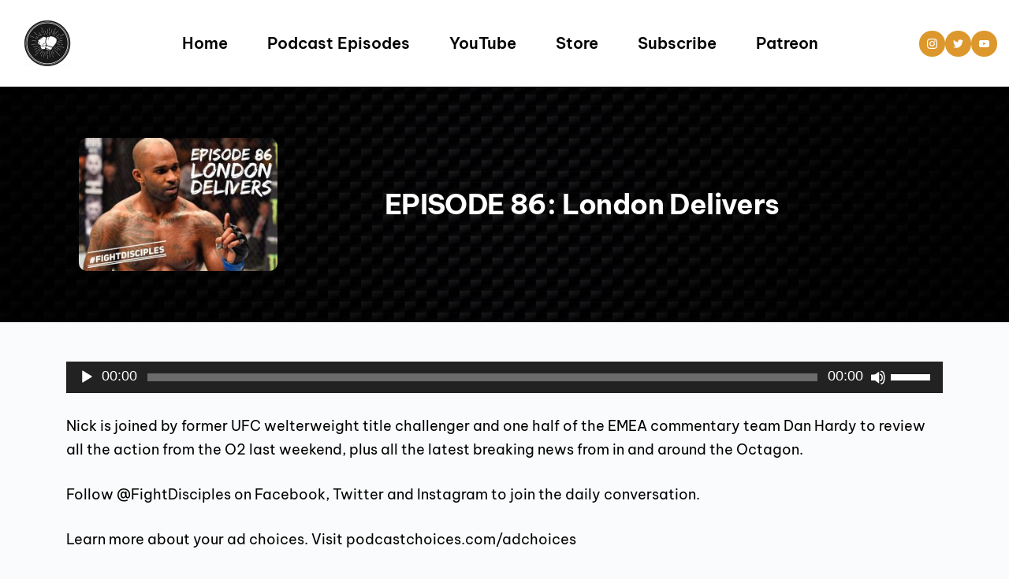

--- FILE ---
content_type: text/html; charset=UTF-8
request_url: https://www.fightdisciples.com/2017/03/23/episode-86-london-delivers/
body_size: 58001
content:
<!DOCTYPE html>
<html lang="en-GB">
<head>
    <meta charset="UTF-8">
    <link rel="profile" href="http://gmpg.org/xfn/11">
    <link rel="pingback" href="https://www.fightdisciples.com/xmlrpc.php">
	<title>EPISODE 86: London Delivers &#8211; Fight Disciples Podcast</title>
<meta name='robots' content='max-image-preview:large' />
<link rel='dns-prefetch' href='//www.googletagmanager.com' />
<link rel='dns-prefetch' href='//fonts.bunny.net' />
<link rel="alternate" type="application/rss+xml" title="Fight Disciples Podcast &raquo; Feed" href="https://www.fightdisciples.com/feed/" />
<link rel="alternate" type="application/rss+xml" title="Fight Disciples Podcast &raquo; Comments Feed" href="https://www.fightdisciples.com/comments/feed/" />
<link rel="alternate" type="application/rss+xml" title="Fight Disciples Podcast &raquo; EPISODE 86: London Delivers Comments Feed" href="https://www.fightdisciples.com/2017/03/23/episode-86-london-delivers/feed/" />
<link rel="alternate" title="oEmbed (JSON)" type="application/json+oembed" href="https://www.fightdisciples.com/wp-json/oembed/1.0/embed?url=https%3A%2F%2Fwww.fightdisciples.com%2F2017%2F03%2F23%2Fepisode-86-london-delivers%2F" />
<link rel="alternate" title="oEmbed (XML)" type="text/xml+oembed" href="https://www.fightdisciples.com/wp-json/oembed/1.0/embed?url=https%3A%2F%2Fwww.fightdisciples.com%2F2017%2F03%2F23%2Fepisode-86-london-delivers%2F&#038;format=xml" />
<style id='wp-img-auto-sizes-contain-inline-css'>
img:is([sizes=auto i],[sizes^="auto," i]){contain-intrinsic-size:3000px 1500px}
/*# sourceURL=wp-img-auto-sizes-contain-inline-css */
</style>
<style id='wp-block-library-inline-css'>
:root{--wp-block-synced-color:#7a00df;--wp-block-synced-color--rgb:122,0,223;--wp-bound-block-color:var(--wp-block-synced-color);--wp-editor-canvas-background:#ddd;--wp-admin-theme-color:#007cba;--wp-admin-theme-color--rgb:0,124,186;--wp-admin-theme-color-darker-10:#006ba1;--wp-admin-theme-color-darker-10--rgb:0,107,160.5;--wp-admin-theme-color-darker-20:#005a87;--wp-admin-theme-color-darker-20--rgb:0,90,135;--wp-admin-border-width-focus:2px}@media (min-resolution:192dpi){:root{--wp-admin-border-width-focus:1.5px}}.wp-element-button{cursor:pointer}:root .has-very-light-gray-background-color{background-color:#eee}:root .has-very-dark-gray-background-color{background-color:#313131}:root .has-very-light-gray-color{color:#eee}:root .has-very-dark-gray-color{color:#313131}:root .has-vivid-green-cyan-to-vivid-cyan-blue-gradient-background{background:linear-gradient(135deg,#00d084,#0693e3)}:root .has-purple-crush-gradient-background{background:linear-gradient(135deg,#34e2e4,#4721fb 50%,#ab1dfe)}:root .has-hazy-dawn-gradient-background{background:linear-gradient(135deg,#faaca8,#dad0ec)}:root .has-subdued-olive-gradient-background{background:linear-gradient(135deg,#fafae1,#67a671)}:root .has-atomic-cream-gradient-background{background:linear-gradient(135deg,#fdd79a,#004a59)}:root .has-nightshade-gradient-background{background:linear-gradient(135deg,#330968,#31cdcf)}:root .has-midnight-gradient-background{background:linear-gradient(135deg,#020381,#2874fc)}:root{--wp--preset--font-size--normal:16px;--wp--preset--font-size--huge:42px}.has-regular-font-size{font-size:1em}.has-larger-font-size{font-size:2.625em}.has-normal-font-size{font-size:var(--wp--preset--font-size--normal)}.has-huge-font-size{font-size:var(--wp--preset--font-size--huge)}.has-text-align-center{text-align:center}.has-text-align-left{text-align:left}.has-text-align-right{text-align:right}.has-fit-text{white-space:nowrap!important}#end-resizable-editor-section{display:none}.aligncenter{clear:both}.items-justified-left{justify-content:flex-start}.items-justified-center{justify-content:center}.items-justified-right{justify-content:flex-end}.items-justified-space-between{justify-content:space-between}.screen-reader-text{border:0;clip-path:inset(50%);height:1px;margin:-1px;overflow:hidden;padding:0;position:absolute;width:1px;word-wrap:normal!important}.screen-reader-text:focus{background-color:#ddd;clip-path:none;color:#444;display:block;font-size:1em;height:auto;left:5px;line-height:normal;padding:15px 23px 14px;text-decoration:none;top:5px;width:auto;z-index:100000}html :where(.has-border-color){border-style:solid}html :where([style*=border-top-color]){border-top-style:solid}html :where([style*=border-right-color]){border-right-style:solid}html :where([style*=border-bottom-color]){border-bottom-style:solid}html :where([style*=border-left-color]){border-left-style:solid}html :where([style*=border-width]){border-style:solid}html :where([style*=border-top-width]){border-top-style:solid}html :where([style*=border-right-width]){border-right-style:solid}html :where([style*=border-bottom-width]){border-bottom-style:solid}html :where([style*=border-left-width]){border-left-style:solid}html :where(img[class*=wp-image-]){height:auto;max-width:100%}:where(figure){margin:0 0 1em}html :where(.is-position-sticky){--wp-admin--admin-bar--position-offset:var(--wp-admin--admin-bar--height,0px)}@media screen and (max-width:600px){html :where(.is-position-sticky){--wp-admin--admin-bar--position-offset:0px}}

/*# sourceURL=wp-block-library-inline-css */
</style><style id='global-styles-inline-css'>
:root{--wp--preset--aspect-ratio--square: 1;--wp--preset--aspect-ratio--4-3: 4/3;--wp--preset--aspect-ratio--3-4: 3/4;--wp--preset--aspect-ratio--3-2: 3/2;--wp--preset--aspect-ratio--2-3: 2/3;--wp--preset--aspect-ratio--16-9: 16/9;--wp--preset--aspect-ratio--9-16: 9/16;--wp--preset--color--black: #000000;--wp--preset--color--cyan-bluish-gray: #abb8c3;--wp--preset--color--white: #ffffff;--wp--preset--color--pale-pink: #f78da7;--wp--preset--color--vivid-red: #cf2e2e;--wp--preset--color--luminous-vivid-orange: #ff6900;--wp--preset--color--luminous-vivid-amber: #fcb900;--wp--preset--color--light-green-cyan: #7bdcb5;--wp--preset--color--vivid-green-cyan: #00d084;--wp--preset--color--pale-cyan-blue: #8ed1fc;--wp--preset--color--vivid-cyan-blue: #0693e3;--wp--preset--color--vivid-purple: #9b51e0;--wp--preset--color--palette-color-1: var(--theme-palette-color-1, #2872fa);--wp--preset--color--palette-color-2: var(--theme-palette-color-2, #1559ed);--wp--preset--color--palette-color-3: var(--theme-palette-color-3, #3A4F66);--wp--preset--color--palette-color-4: var(--theme-palette-color-4, #192a3d);--wp--preset--color--palette-color-5: var(--theme-palette-color-5, #e1e8ed);--wp--preset--color--palette-color-6: var(--theme-palette-color-6, #f2f5f7);--wp--preset--color--palette-color-7: var(--theme-palette-color-7, #FAFBFC);--wp--preset--color--palette-color-8: var(--theme-palette-color-8, #ffffff);--wp--preset--gradient--vivid-cyan-blue-to-vivid-purple: linear-gradient(135deg,rgb(6,147,227) 0%,rgb(155,81,224) 100%);--wp--preset--gradient--light-green-cyan-to-vivid-green-cyan: linear-gradient(135deg,rgb(122,220,180) 0%,rgb(0,208,130) 100%);--wp--preset--gradient--luminous-vivid-amber-to-luminous-vivid-orange: linear-gradient(135deg,rgb(252,185,0) 0%,rgb(255,105,0) 100%);--wp--preset--gradient--luminous-vivid-orange-to-vivid-red: linear-gradient(135deg,rgb(255,105,0) 0%,rgb(207,46,46) 100%);--wp--preset--gradient--very-light-gray-to-cyan-bluish-gray: linear-gradient(135deg,rgb(238,238,238) 0%,rgb(169,184,195) 100%);--wp--preset--gradient--cool-to-warm-spectrum: linear-gradient(135deg,rgb(74,234,220) 0%,rgb(151,120,209) 20%,rgb(207,42,186) 40%,rgb(238,44,130) 60%,rgb(251,105,98) 80%,rgb(254,248,76) 100%);--wp--preset--gradient--blush-light-purple: linear-gradient(135deg,rgb(255,206,236) 0%,rgb(152,150,240) 100%);--wp--preset--gradient--blush-bordeaux: linear-gradient(135deg,rgb(254,205,165) 0%,rgb(254,45,45) 50%,rgb(107,0,62) 100%);--wp--preset--gradient--luminous-dusk: linear-gradient(135deg,rgb(255,203,112) 0%,rgb(199,81,192) 50%,rgb(65,88,208) 100%);--wp--preset--gradient--pale-ocean: linear-gradient(135deg,rgb(255,245,203) 0%,rgb(182,227,212) 50%,rgb(51,167,181) 100%);--wp--preset--gradient--electric-grass: linear-gradient(135deg,rgb(202,248,128) 0%,rgb(113,206,126) 100%);--wp--preset--gradient--midnight: linear-gradient(135deg,rgb(2,3,129) 0%,rgb(40,116,252) 100%);--wp--preset--gradient--juicy-peach: linear-gradient(to right, #ffecd2 0%, #fcb69f 100%);--wp--preset--gradient--young-passion: linear-gradient(to right, #ff8177 0%, #ff867a 0%, #ff8c7f 21%, #f99185 52%, #cf556c 78%, #b12a5b 100%);--wp--preset--gradient--true-sunset: linear-gradient(to right, #fa709a 0%, #fee140 100%);--wp--preset--gradient--morpheus-den: linear-gradient(to top, #30cfd0 0%, #330867 100%);--wp--preset--gradient--plum-plate: linear-gradient(135deg, #667eea 0%, #764ba2 100%);--wp--preset--gradient--aqua-splash: linear-gradient(15deg, #13547a 0%, #80d0c7 100%);--wp--preset--gradient--love-kiss: linear-gradient(to top, #ff0844 0%, #ffb199 100%);--wp--preset--gradient--new-retrowave: linear-gradient(to top, #3b41c5 0%, #a981bb 49%, #ffc8a9 100%);--wp--preset--gradient--plum-bath: linear-gradient(to top, #cc208e 0%, #6713d2 100%);--wp--preset--gradient--high-flight: linear-gradient(to right, #0acffe 0%, #495aff 100%);--wp--preset--gradient--teen-party: linear-gradient(-225deg, #FF057C 0%, #8D0B93 50%, #321575 100%);--wp--preset--gradient--fabled-sunset: linear-gradient(-225deg, #231557 0%, #44107A 29%, #FF1361 67%, #FFF800 100%);--wp--preset--gradient--arielle-smile: radial-gradient(circle 248px at center, #16d9e3 0%, #30c7ec 47%, #46aef7 100%);--wp--preset--gradient--itmeo-branding: linear-gradient(180deg, #2af598 0%, #009efd 100%);--wp--preset--gradient--deep-blue: linear-gradient(to right, #6a11cb 0%, #2575fc 100%);--wp--preset--gradient--strong-bliss: linear-gradient(to right, #f78ca0 0%, #f9748f 19%, #fd868c 60%, #fe9a8b 100%);--wp--preset--gradient--sweet-period: linear-gradient(to top, #3f51b1 0%, #5a55ae 13%, #7b5fac 25%, #8f6aae 38%, #a86aa4 50%, #cc6b8e 62%, #f18271 75%, #f3a469 87%, #f7c978 100%);--wp--preset--gradient--purple-division: linear-gradient(to top, #7028e4 0%, #e5b2ca 100%);--wp--preset--gradient--cold-evening: linear-gradient(to top, #0c3483 0%, #a2b6df 100%, #6b8cce 100%, #a2b6df 100%);--wp--preset--gradient--mountain-rock: linear-gradient(to right, #868f96 0%, #596164 100%);--wp--preset--gradient--desert-hump: linear-gradient(to top, #c79081 0%, #dfa579 100%);--wp--preset--gradient--ethernal-constance: linear-gradient(to top, #09203f 0%, #537895 100%);--wp--preset--gradient--happy-memories: linear-gradient(-60deg, #ff5858 0%, #f09819 100%);--wp--preset--gradient--grown-early: linear-gradient(to top, #0ba360 0%, #3cba92 100%);--wp--preset--gradient--morning-salad: linear-gradient(-225deg, #B7F8DB 0%, #50A7C2 100%);--wp--preset--gradient--night-call: linear-gradient(-225deg, #AC32E4 0%, #7918F2 48%, #4801FF 100%);--wp--preset--gradient--mind-crawl: linear-gradient(-225deg, #473B7B 0%, #3584A7 51%, #30D2BE 100%);--wp--preset--gradient--angel-care: linear-gradient(-225deg, #FFE29F 0%, #FFA99F 48%, #FF719A 100%);--wp--preset--gradient--juicy-cake: linear-gradient(to top, #e14fad 0%, #f9d423 100%);--wp--preset--gradient--rich-metal: linear-gradient(to right, #d7d2cc 0%, #304352 100%);--wp--preset--gradient--mole-hall: linear-gradient(-20deg, #616161 0%, #9bc5c3 100%);--wp--preset--gradient--cloudy-knoxville: linear-gradient(120deg, #fdfbfb 0%, #ebedee 100%);--wp--preset--gradient--soft-grass: linear-gradient(to top, #c1dfc4 0%, #deecdd 100%);--wp--preset--gradient--saint-petersburg: linear-gradient(135deg, #f5f7fa 0%, #c3cfe2 100%);--wp--preset--gradient--everlasting-sky: linear-gradient(135deg, #fdfcfb 0%, #e2d1c3 100%);--wp--preset--gradient--kind-steel: linear-gradient(-20deg, #e9defa 0%, #fbfcdb 100%);--wp--preset--gradient--over-sun: linear-gradient(60deg, #abecd6 0%, #fbed96 100%);--wp--preset--gradient--premium-white: linear-gradient(to top, #d5d4d0 0%, #d5d4d0 1%, #eeeeec 31%, #efeeec 75%, #e9e9e7 100%);--wp--preset--gradient--clean-mirror: linear-gradient(45deg, #93a5cf 0%, #e4efe9 100%);--wp--preset--gradient--wild-apple: linear-gradient(to top, #d299c2 0%, #fef9d7 100%);--wp--preset--gradient--snow-again: linear-gradient(to top, #e6e9f0 0%, #eef1f5 100%);--wp--preset--gradient--confident-cloud: linear-gradient(to top, #dad4ec 0%, #dad4ec 1%, #f3e7e9 100%);--wp--preset--gradient--glass-water: linear-gradient(to top, #dfe9f3 0%, white 100%);--wp--preset--gradient--perfect-white: linear-gradient(-225deg, #E3FDF5 0%, #FFE6FA 100%);--wp--preset--font-size--small: 13px;--wp--preset--font-size--medium: 20px;--wp--preset--font-size--large: clamp(22px, 1.375rem + ((1vw - 3.2px) * 0.625), 30px);--wp--preset--font-size--x-large: clamp(30px, 1.875rem + ((1vw - 3.2px) * 1.563), 50px);--wp--preset--font-size--xx-large: clamp(45px, 2.813rem + ((1vw - 3.2px) * 2.734), 80px);--wp--preset--spacing--20: 0.44rem;--wp--preset--spacing--30: 0.67rem;--wp--preset--spacing--40: 1rem;--wp--preset--spacing--50: 1.5rem;--wp--preset--spacing--60: 2.25rem;--wp--preset--spacing--70: 3.38rem;--wp--preset--spacing--80: 5.06rem;--wp--preset--shadow--natural: 6px 6px 9px rgba(0, 0, 0, 0.2);--wp--preset--shadow--deep: 12px 12px 50px rgba(0, 0, 0, 0.4);--wp--preset--shadow--sharp: 6px 6px 0px rgba(0, 0, 0, 0.2);--wp--preset--shadow--outlined: 6px 6px 0px -3px rgb(255, 255, 255), 6px 6px rgb(0, 0, 0);--wp--preset--shadow--crisp: 6px 6px 0px rgb(0, 0, 0);}:root { --wp--style--global--content-size: var(--theme-block-max-width);--wp--style--global--wide-size: var(--theme-block-wide-max-width); }:where(body) { margin: 0; }.wp-site-blocks > .alignleft { float: left; margin-right: 2em; }.wp-site-blocks > .alignright { float: right; margin-left: 2em; }.wp-site-blocks > .aligncenter { justify-content: center; margin-left: auto; margin-right: auto; }:where(.wp-site-blocks) > * { margin-block-start: var(--theme-content-spacing); margin-block-end: 0; }:where(.wp-site-blocks) > :first-child { margin-block-start: 0; }:where(.wp-site-blocks) > :last-child { margin-block-end: 0; }:root { --wp--style--block-gap: var(--theme-content-spacing); }:root :where(.is-layout-flow) > :first-child{margin-block-start: 0;}:root :where(.is-layout-flow) > :last-child{margin-block-end: 0;}:root :where(.is-layout-flow) > *{margin-block-start: var(--theme-content-spacing);margin-block-end: 0;}:root :where(.is-layout-constrained) > :first-child{margin-block-start: 0;}:root :where(.is-layout-constrained) > :last-child{margin-block-end: 0;}:root :where(.is-layout-constrained) > *{margin-block-start: var(--theme-content-spacing);margin-block-end: 0;}:root :where(.is-layout-flex){gap: var(--theme-content-spacing);}:root :where(.is-layout-grid){gap: var(--theme-content-spacing);}.is-layout-flow > .alignleft{float: left;margin-inline-start: 0;margin-inline-end: 2em;}.is-layout-flow > .alignright{float: right;margin-inline-start: 2em;margin-inline-end: 0;}.is-layout-flow > .aligncenter{margin-left: auto !important;margin-right: auto !important;}.is-layout-constrained > .alignleft{float: left;margin-inline-start: 0;margin-inline-end: 2em;}.is-layout-constrained > .alignright{float: right;margin-inline-start: 2em;margin-inline-end: 0;}.is-layout-constrained > .aligncenter{margin-left: auto !important;margin-right: auto !important;}.is-layout-constrained > :where(:not(.alignleft):not(.alignright):not(.alignfull)){max-width: var(--wp--style--global--content-size);margin-left: auto !important;margin-right: auto !important;}.is-layout-constrained > .alignwide{max-width: var(--wp--style--global--wide-size);}body .is-layout-flex{display: flex;}.is-layout-flex{flex-wrap: wrap;align-items: center;}.is-layout-flex > :is(*, div){margin: 0;}body .is-layout-grid{display: grid;}.is-layout-grid > :is(*, div){margin: 0;}body{padding-top: 0px;padding-right: 0px;padding-bottom: 0px;padding-left: 0px;}:root :where(.wp-element-button, .wp-block-button__link){font-style: inherit;font-weight: inherit;letter-spacing: inherit;text-transform: inherit;}.has-black-color{color: var(--wp--preset--color--black) !important;}.has-cyan-bluish-gray-color{color: var(--wp--preset--color--cyan-bluish-gray) !important;}.has-white-color{color: var(--wp--preset--color--white) !important;}.has-pale-pink-color{color: var(--wp--preset--color--pale-pink) !important;}.has-vivid-red-color{color: var(--wp--preset--color--vivid-red) !important;}.has-luminous-vivid-orange-color{color: var(--wp--preset--color--luminous-vivid-orange) !important;}.has-luminous-vivid-amber-color{color: var(--wp--preset--color--luminous-vivid-amber) !important;}.has-light-green-cyan-color{color: var(--wp--preset--color--light-green-cyan) !important;}.has-vivid-green-cyan-color{color: var(--wp--preset--color--vivid-green-cyan) !important;}.has-pale-cyan-blue-color{color: var(--wp--preset--color--pale-cyan-blue) !important;}.has-vivid-cyan-blue-color{color: var(--wp--preset--color--vivid-cyan-blue) !important;}.has-vivid-purple-color{color: var(--wp--preset--color--vivid-purple) !important;}.has-palette-color-1-color{color: var(--wp--preset--color--palette-color-1) !important;}.has-palette-color-2-color{color: var(--wp--preset--color--palette-color-2) !important;}.has-palette-color-3-color{color: var(--wp--preset--color--palette-color-3) !important;}.has-palette-color-4-color{color: var(--wp--preset--color--palette-color-4) !important;}.has-palette-color-5-color{color: var(--wp--preset--color--palette-color-5) !important;}.has-palette-color-6-color{color: var(--wp--preset--color--palette-color-6) !important;}.has-palette-color-7-color{color: var(--wp--preset--color--palette-color-7) !important;}.has-palette-color-8-color{color: var(--wp--preset--color--palette-color-8) !important;}.has-black-background-color{background-color: var(--wp--preset--color--black) !important;}.has-cyan-bluish-gray-background-color{background-color: var(--wp--preset--color--cyan-bluish-gray) !important;}.has-white-background-color{background-color: var(--wp--preset--color--white) !important;}.has-pale-pink-background-color{background-color: var(--wp--preset--color--pale-pink) !important;}.has-vivid-red-background-color{background-color: var(--wp--preset--color--vivid-red) !important;}.has-luminous-vivid-orange-background-color{background-color: var(--wp--preset--color--luminous-vivid-orange) !important;}.has-luminous-vivid-amber-background-color{background-color: var(--wp--preset--color--luminous-vivid-amber) !important;}.has-light-green-cyan-background-color{background-color: var(--wp--preset--color--light-green-cyan) !important;}.has-vivid-green-cyan-background-color{background-color: var(--wp--preset--color--vivid-green-cyan) !important;}.has-pale-cyan-blue-background-color{background-color: var(--wp--preset--color--pale-cyan-blue) !important;}.has-vivid-cyan-blue-background-color{background-color: var(--wp--preset--color--vivid-cyan-blue) !important;}.has-vivid-purple-background-color{background-color: var(--wp--preset--color--vivid-purple) !important;}.has-palette-color-1-background-color{background-color: var(--wp--preset--color--palette-color-1) !important;}.has-palette-color-2-background-color{background-color: var(--wp--preset--color--palette-color-2) !important;}.has-palette-color-3-background-color{background-color: var(--wp--preset--color--palette-color-3) !important;}.has-palette-color-4-background-color{background-color: var(--wp--preset--color--palette-color-4) !important;}.has-palette-color-5-background-color{background-color: var(--wp--preset--color--palette-color-5) !important;}.has-palette-color-6-background-color{background-color: var(--wp--preset--color--palette-color-6) !important;}.has-palette-color-7-background-color{background-color: var(--wp--preset--color--palette-color-7) !important;}.has-palette-color-8-background-color{background-color: var(--wp--preset--color--palette-color-8) !important;}.has-black-border-color{border-color: var(--wp--preset--color--black) !important;}.has-cyan-bluish-gray-border-color{border-color: var(--wp--preset--color--cyan-bluish-gray) !important;}.has-white-border-color{border-color: var(--wp--preset--color--white) !important;}.has-pale-pink-border-color{border-color: var(--wp--preset--color--pale-pink) !important;}.has-vivid-red-border-color{border-color: var(--wp--preset--color--vivid-red) !important;}.has-luminous-vivid-orange-border-color{border-color: var(--wp--preset--color--luminous-vivid-orange) !important;}.has-luminous-vivid-amber-border-color{border-color: var(--wp--preset--color--luminous-vivid-amber) !important;}.has-light-green-cyan-border-color{border-color: var(--wp--preset--color--light-green-cyan) !important;}.has-vivid-green-cyan-border-color{border-color: var(--wp--preset--color--vivid-green-cyan) !important;}.has-pale-cyan-blue-border-color{border-color: var(--wp--preset--color--pale-cyan-blue) !important;}.has-vivid-cyan-blue-border-color{border-color: var(--wp--preset--color--vivid-cyan-blue) !important;}.has-vivid-purple-border-color{border-color: var(--wp--preset--color--vivid-purple) !important;}.has-palette-color-1-border-color{border-color: var(--wp--preset--color--palette-color-1) !important;}.has-palette-color-2-border-color{border-color: var(--wp--preset--color--palette-color-2) !important;}.has-palette-color-3-border-color{border-color: var(--wp--preset--color--palette-color-3) !important;}.has-palette-color-4-border-color{border-color: var(--wp--preset--color--palette-color-4) !important;}.has-palette-color-5-border-color{border-color: var(--wp--preset--color--palette-color-5) !important;}.has-palette-color-6-border-color{border-color: var(--wp--preset--color--palette-color-6) !important;}.has-palette-color-7-border-color{border-color: var(--wp--preset--color--palette-color-7) !important;}.has-palette-color-8-border-color{border-color: var(--wp--preset--color--palette-color-8) !important;}.has-vivid-cyan-blue-to-vivid-purple-gradient-background{background: var(--wp--preset--gradient--vivid-cyan-blue-to-vivid-purple) !important;}.has-light-green-cyan-to-vivid-green-cyan-gradient-background{background: var(--wp--preset--gradient--light-green-cyan-to-vivid-green-cyan) !important;}.has-luminous-vivid-amber-to-luminous-vivid-orange-gradient-background{background: var(--wp--preset--gradient--luminous-vivid-amber-to-luminous-vivid-orange) !important;}.has-luminous-vivid-orange-to-vivid-red-gradient-background{background: var(--wp--preset--gradient--luminous-vivid-orange-to-vivid-red) !important;}.has-very-light-gray-to-cyan-bluish-gray-gradient-background{background: var(--wp--preset--gradient--very-light-gray-to-cyan-bluish-gray) !important;}.has-cool-to-warm-spectrum-gradient-background{background: var(--wp--preset--gradient--cool-to-warm-spectrum) !important;}.has-blush-light-purple-gradient-background{background: var(--wp--preset--gradient--blush-light-purple) !important;}.has-blush-bordeaux-gradient-background{background: var(--wp--preset--gradient--blush-bordeaux) !important;}.has-luminous-dusk-gradient-background{background: var(--wp--preset--gradient--luminous-dusk) !important;}.has-pale-ocean-gradient-background{background: var(--wp--preset--gradient--pale-ocean) !important;}.has-electric-grass-gradient-background{background: var(--wp--preset--gradient--electric-grass) !important;}.has-midnight-gradient-background{background: var(--wp--preset--gradient--midnight) !important;}.has-juicy-peach-gradient-background{background: var(--wp--preset--gradient--juicy-peach) !important;}.has-young-passion-gradient-background{background: var(--wp--preset--gradient--young-passion) !important;}.has-true-sunset-gradient-background{background: var(--wp--preset--gradient--true-sunset) !important;}.has-morpheus-den-gradient-background{background: var(--wp--preset--gradient--morpheus-den) !important;}.has-plum-plate-gradient-background{background: var(--wp--preset--gradient--plum-plate) !important;}.has-aqua-splash-gradient-background{background: var(--wp--preset--gradient--aqua-splash) !important;}.has-love-kiss-gradient-background{background: var(--wp--preset--gradient--love-kiss) !important;}.has-new-retrowave-gradient-background{background: var(--wp--preset--gradient--new-retrowave) !important;}.has-plum-bath-gradient-background{background: var(--wp--preset--gradient--plum-bath) !important;}.has-high-flight-gradient-background{background: var(--wp--preset--gradient--high-flight) !important;}.has-teen-party-gradient-background{background: var(--wp--preset--gradient--teen-party) !important;}.has-fabled-sunset-gradient-background{background: var(--wp--preset--gradient--fabled-sunset) !important;}.has-arielle-smile-gradient-background{background: var(--wp--preset--gradient--arielle-smile) !important;}.has-itmeo-branding-gradient-background{background: var(--wp--preset--gradient--itmeo-branding) !important;}.has-deep-blue-gradient-background{background: var(--wp--preset--gradient--deep-blue) !important;}.has-strong-bliss-gradient-background{background: var(--wp--preset--gradient--strong-bliss) !important;}.has-sweet-period-gradient-background{background: var(--wp--preset--gradient--sweet-period) !important;}.has-purple-division-gradient-background{background: var(--wp--preset--gradient--purple-division) !important;}.has-cold-evening-gradient-background{background: var(--wp--preset--gradient--cold-evening) !important;}.has-mountain-rock-gradient-background{background: var(--wp--preset--gradient--mountain-rock) !important;}.has-desert-hump-gradient-background{background: var(--wp--preset--gradient--desert-hump) !important;}.has-ethernal-constance-gradient-background{background: var(--wp--preset--gradient--ethernal-constance) !important;}.has-happy-memories-gradient-background{background: var(--wp--preset--gradient--happy-memories) !important;}.has-grown-early-gradient-background{background: var(--wp--preset--gradient--grown-early) !important;}.has-morning-salad-gradient-background{background: var(--wp--preset--gradient--morning-salad) !important;}.has-night-call-gradient-background{background: var(--wp--preset--gradient--night-call) !important;}.has-mind-crawl-gradient-background{background: var(--wp--preset--gradient--mind-crawl) !important;}.has-angel-care-gradient-background{background: var(--wp--preset--gradient--angel-care) !important;}.has-juicy-cake-gradient-background{background: var(--wp--preset--gradient--juicy-cake) !important;}.has-rich-metal-gradient-background{background: var(--wp--preset--gradient--rich-metal) !important;}.has-mole-hall-gradient-background{background: var(--wp--preset--gradient--mole-hall) !important;}.has-cloudy-knoxville-gradient-background{background: var(--wp--preset--gradient--cloudy-knoxville) !important;}.has-soft-grass-gradient-background{background: var(--wp--preset--gradient--soft-grass) !important;}.has-saint-petersburg-gradient-background{background: var(--wp--preset--gradient--saint-petersburg) !important;}.has-everlasting-sky-gradient-background{background: var(--wp--preset--gradient--everlasting-sky) !important;}.has-kind-steel-gradient-background{background: var(--wp--preset--gradient--kind-steel) !important;}.has-over-sun-gradient-background{background: var(--wp--preset--gradient--over-sun) !important;}.has-premium-white-gradient-background{background: var(--wp--preset--gradient--premium-white) !important;}.has-clean-mirror-gradient-background{background: var(--wp--preset--gradient--clean-mirror) !important;}.has-wild-apple-gradient-background{background: var(--wp--preset--gradient--wild-apple) !important;}.has-snow-again-gradient-background{background: var(--wp--preset--gradient--snow-again) !important;}.has-confident-cloud-gradient-background{background: var(--wp--preset--gradient--confident-cloud) !important;}.has-glass-water-gradient-background{background: var(--wp--preset--gradient--glass-water) !important;}.has-perfect-white-gradient-background{background: var(--wp--preset--gradient--perfect-white) !important;}.has-small-font-size{font-size: var(--wp--preset--font-size--small) !important;}.has-medium-font-size{font-size: var(--wp--preset--font-size--medium) !important;}.has-large-font-size{font-size: var(--wp--preset--font-size--large) !important;}.has-x-large-font-size{font-size: var(--wp--preset--font-size--x-large) !important;}.has-xx-large-font-size{font-size: var(--wp--preset--font-size--xx-large) !important;}
/*# sourceURL=global-styles-inline-css */
</style>

<link rel='stylesheet' id='ct-main-styles-css' href='https://www.fightdisciples.com/wp-content/themes/blocksy/static/bundle/main.min.css?ver=2.0.87' media='all' />
<link rel='stylesheet' id='ct-page-title-styles-css' href='https://www.fightdisciples.com/wp-content/themes/blocksy/static/bundle/page-title.min.css?ver=2.0.87' media='all' />
<link rel='stylesheet' id='ct-comments-styles-css' href='https://www.fightdisciples.com/wp-content/themes/blocksy/static/bundle/comments.min.css?ver=2.0.87' media='all' />
<link rel='stylesheet' id='ct-brizy-styles-css' href='https://www.fightdisciples.com/wp-content/themes/blocksy/static/bundle/brizy.min.css?ver=2.0.87' media='all' />
<link rel='stylesheet' id='brizy-asset-google-10-css'  class="brz-link brz-link-google" type="text/css" href='https://fonts.bunny.net/css?family=Be+Vietnam+Pro%3A100%2C100italic%2C200%2C200italic%2C300%2C300italic%2Cregular%2Citalic%2C500%2C500italic%2C600%2C600italic%2C700%2C700italic%2C800%2C800italic%2C900%2C900italic%7CLato%3A100%2C100italic%2C300%2C300italic%2Cregular%2Citalic%2C700%2C700italic%2C900%2C900italic%7CNoto+Serif%3A100%2C200%2C300%2Cregular%2C500%2C600%2C700%2C800%2C900%2C100italic%2C200italic%2C300italic%2Citalic%2C500italic%2C600italic%2C700italic%2C800italic%2C900italic&#038;subset=arabic%2Cbengali%2Ccyrillic%2Ccyrillic-ext%2Cdevanagari%2Cgreek%2Cgreek-ext%2Cgujarati%2Chebrew%2Ckhmer%2Ckorean%2Clatin-ext%2Ctamil%2Ctelugu%2Cthai%2Cvietnamese&#038;display=swap&#038;ver=306-wp' media='all' />
<link rel='stylesheet' id='brizy-asset-group-1_2-21-css'  class="brz-link brz-link-preview-lib-pro" data-brz-group="group-1_2" href='https://www.fightdisciples.com/wp-content/plugins/brizy-pro/public/editor-build/prod/css/group-1_2-pro.min.css?ver=180-wp' media='all' />
<link rel='stylesheet' id='brizy-asset-group-2-21-css'  class="brz-link brz-link-preview-lib-pro" data-brz-group="group-2" href='https://www.fightdisciples.com/wp-content/plugins/brizy-pro/public/editor-build/prod/css/group-2-pro.min.css?ver=180-wp' media='all' />
<link rel='stylesheet' id='brizy-asset-main-30-css'  class="brz-link brz-link-preview-pro" href='https://www.fightdisciples.com/wp-content/plugins/brizy-pro/public/editor-build/prod/css/preview.pro.min.css?ver=180-wp' media='all' />
<style id='inline-handle-brizy-asset-932878673-50-inline-css'>
.brz .brz-css-1r8igk8{z-index: auto;margin:0;}.brz .brz-css-1r8igk8.brz-section .brz-section__content{min-height: auto;display:flex;}.brz .brz-css-1r8igk8 .brz-container{justify-content:center;}.brz .brz-css-1r8igk8 > .slick-slider > .brz-slick-slider__dots{color:rgba(0, 0, 0, 1);}.brz .brz-css-1r8igk8 > .slick-slider > .brz-slick-slider__arrow{color:rgba(0, 0, 0, 0.7);}@media(min-width:991px){.brz .brz-css-1r8igk8{display:block;}}@media(max-width:991px) and (min-width:768px){.brz .brz-css-1r8igk8{display:block;}}@media(max-width:767px){.brz .brz-css-1r8igk8{display:block;}}
.brz .brz-css-lrp5wr{padding:75px 0px 75px 0px;}.brz .brz-css-lrp5wr > .brz-bg{border:0px solid rgba(102, 115, 141, 0);border-radius: 0px;mix-blend-mode:normal;}.brz .brz-css-lrp5wr > .brz-bg > .brz-bg-image{background-image:none;filter:none;display:block;background-size:cover;background-repeat: no-repeat;-webkit-mask-image: none;
                      mask-image: none;}.brz .brz-css-lrp5wr > .brz-bg > .brz-bg-image:after{content: "";background-image:none;}.brz .brz-css-lrp5wr > .brz-bg > .brz-bg-color{background-color:rgba(0, 0, 0, 0);background-image:none;-webkit-mask-image: none;
                      mask-image: none;}.brz .brz-css-lrp5wr > .brz-bg > .brz-bg-map{filter:none;display:none;}.brz .brz-css-lrp5wr > .brz-bg > .brz-bg-video{filter:none;display:none;}.brz .brz-css-lrp5wr > .brz-bg > .brz-bg-shape__top{background-size: 100% 100px; height: 100px;transform: scale(1.02) rotateX(0deg) rotateY(0deg);z-index: auto;}.brz .brz-css-lrp5wr > .brz-bg > .brz-bg-shape__top::after{background-image: none; -webkit-mask-image: none;background-size: 100% 100px; height: 100px;}.brz .brz-css-lrp5wr > .brz-bg > .brz-bg-shape__bottom{background-size: 100% 100px; height: 100px;transform: scale(1.02) rotateX(-180deg) rotateY(-180deg);z-index: auto;}.brz .brz-css-lrp5wr > .brz-bg > .brz-bg-shape__bottom::after{background-image: none; -webkit-mask-image: none;background-size: 100% 100px; height: 100px;}.brz .brz-css-lrp5wr > .brz-bg > .brz-bg-slideshow  .brz-bg-slideshow-item{display: none;filter:none;background-position: 50% 50%;}@media(min-width:991px){.brz .brz-css-lrp5wr > .brz-bg{transition-duration:0.50s;transition-property: filter, box-shadow, background, border-radius, border-color;}.brz .brz-css-lrp5wr > .brz-bg > .brz-bg-image{background-attachment:scroll;transition-duration:0.50s;transition-property: filter, box-shadow, background, border-radius, border-color;}.brz .brz-css-lrp5wr > .brz-bg > .brz-bg-color{transition-duration:0.50s;transition-property: filter, box-shadow, background, border-radius, border-color;}.brz .brz-css-lrp5wr > .brz-bg > .brz-bg-map{transition-duration:0.50s;transition-property: filter, box-shadow, background, border-radius, border-color;}.brz .brz-css-lrp5wr > .brz-bg > .brz-bg-video{transition-duration:0.50s;transition-property: filter, box-shadow, background, border-radius, border-color;}}@media(max-width:991px) and (min-width:768px){.brz .brz-css-lrp5wr{padding:50px 15px 50px 15px;}}@media(max-width:991px) and (min-width:768px){.brz .brz-css-lrp5wr > .brz-bg{transition-duration:0.50s;transition-property: filter, box-shadow, background, border-radius, border-color;}.brz .brz-css-lrp5wr > .brz-bg > .brz-bg-image{transition-duration:0.50s;transition-property: filter, box-shadow, background, border-radius, border-color;}.brz .brz-css-lrp5wr > .brz-bg > .brz-bg-color{transition-duration:0.50s;transition-property: filter, box-shadow, background, border-radius, border-color;}.brz .brz-css-lrp5wr > .brz-bg > .brz-bg-map{transition-duration:0.50s;transition-property: filter, box-shadow, background, border-radius, border-color;}.brz .brz-css-lrp5wr > .brz-bg > .brz-bg-video{transition-duration:0.50s;transition-property: filter, box-shadow, background, border-radius, border-color;}}@media(max-width:767px){.brz .brz-css-lrp5wr{padding:25px 15px 25px 15px;}}@media(max-width:767px){.brz .brz-css-lrp5wr > .brz-bg{transition-duration:0.50s;transition-property: filter, box-shadow, background, border-radius, border-color;}.brz .brz-css-lrp5wr > .brz-bg > .brz-bg-image{transition-duration:0.50s;transition-property: filter, box-shadow, background, border-radius, border-color;}.brz .brz-css-lrp5wr > .brz-bg > .brz-bg-color{transition-duration:0.50s;transition-property: filter, box-shadow, background, border-radius, border-color;}.brz .brz-css-lrp5wr > .brz-bg > .brz-bg-map{transition-duration:0.50s;transition-property: filter, box-shadow, background, border-radius, border-color;}.brz .brz-css-lrp5wr > .brz-bg > .brz-bg-video{transition-duration:0.50s;transition-property: filter, box-shadow, background, border-radius, border-color;}}
.brz .brz-css-14xyomt{padding:15px 0px 15px 0px;}.brz .brz-css-14xyomt > .brz-bg > .brz-bg-color{background-color:rgba(0, 0, 0, 1);}@media(max-width:991px) and (min-width:768px){.brz .brz-css-14xyomt{padding:50px 35px 50px 35px;}}@media(max-width:767px){.brz .brz-css-14xyomt{padding:15px 35px 15px 35px;}}
.brz .brz-css-1g1qu5g{border:0px solid transparent;}@media(min-width:991px){.brz .brz-css-1g1qu5g{max-width: calc(1 * var(--brz-section-container-max-width, 1170px));}}@media(max-width:991px) and (min-width:768px){.brz .brz-css-1g1qu5g{max-width: 100%;}}@media(max-width:767px){.brz .brz-css-1g1qu5g{max-width: 100%;}}
@media(min-width:991px){.brz .brz-css-1q9qiiz{max-width: calc(1.5 * var(--brz-section-container-max-width, 1170px));}}@media(max-width:991px) and (min-width:768px){.brz .brz-css-1q9qiiz{max-width: 150%;}}@media(max-width:767px){.brz .brz-css-1q9qiiz{max-width: 150%;}}
.brz .brz-css-1kq3r5a{margin:0;z-index: auto;align-items:flex-start;}.brz .brz-css-1kq3r5a > .brz-bg{border:0px solid rgba(102, 115, 141, 0);border-radius: 0px;box-shadow:none;max-width:100%;mix-blend-mode:normal;}.brz .brz-css-1kq3r5a > .brz-bg > .brz-bg-image{background-image:none;filter:none;display:block;background-size:cover;background-repeat: no-repeat;-webkit-mask-image: none;
                      mask-image: none;}.brz .brz-css-1kq3r5a > .brz-bg > .brz-bg-image:after{content: "";background-image:none;}.brz .brz-css-1kq3r5a > .brz-bg > .brz-bg-color{background-color:rgba(0, 0, 0, 0);background-image:none;-webkit-mask-image: none;
                      mask-image: none;}.brz .brz-css-1kq3r5a > .brz-bg > .brz-bg-map{filter:none;display:none;}.brz .brz-css-1kq3r5a > .brz-bg > .brz-bg-video{filter:none;display:none;}.brz .brz-css-1kq3r5a > .brz-row{border:0px solid transparent;}@media(min-width:991px){.brz .brz-css-1kq3r5a{min-height: auto;display:flex;}.brz .brz-css-1kq3r5a > .brz-bg{transition-duration:0.50s;transition-property: filter, box-shadow, background, border-radius, border-color;}.brz .brz-css-1kq3r5a > .brz-bg > .brz-bg-image{transition-duration:0.50s;transition-property: filter, box-shadow, background, border-radius, border-color;}.brz .brz-css-1kq3r5a > .brz-bg > .brz-bg-color{transition-duration:0.50s;transition-property: filter, box-shadow, background, border-radius, border-color;}.brz .brz-css-1kq3r5a > .brz-bg > .brz-bg-video{transition-duration:0.50s;transition-property: filter, box-shadow, background, border-radius, border-color;}.brz .brz-css-1kq3r5a > .brz-row{transition-duration:0.50s;transition-property: filter, box-shadow, background, border-radius, border-color;}}@media(max-width:991px) and (min-width:768px){.brz .brz-css-1kq3r5a{min-height: auto;display:flex;}.brz .brz-css-1kq3r5a > .brz-bg{transition-duration:0.50s;transition-property: filter, box-shadow, background, border-radius, border-color;}.brz .brz-css-1kq3r5a > .brz-bg > .brz-bg-image{transition-duration:0.50s;transition-property: filter, box-shadow, background, border-radius, border-color;}.brz .brz-css-1kq3r5a > .brz-bg > .brz-bg-color{transition-duration:0.50s;transition-property: filter, box-shadow, background, border-radius, border-color;}.brz .brz-css-1kq3r5a > .brz-bg > .brz-bg-video{transition-duration:0.50s;transition-property: filter, box-shadow, background, border-radius, border-color;}.brz .brz-css-1kq3r5a > .brz-row{transition-duration:0.50s;transition-property: filter, box-shadow, background, border-radius, border-color;flex-direction:row;flex-wrap:wrap;justify-content:flex-start;}}@media(max-width:767px){.brz .brz-css-1kq3r5a{min-height: auto;display:flex;}.brz .brz-css-1kq3r5a > .brz-bg{transition-duration:0.50s;transition-property: filter, box-shadow, background, border-radius, border-color;}.brz .brz-css-1kq3r5a > .brz-bg > .brz-bg-image{transition-duration:0.50s;transition-property: filter, box-shadow, background, border-radius, border-color;}.brz .brz-css-1kq3r5a > .brz-bg > .brz-bg-color{transition-duration:0.50s;transition-property: filter, box-shadow, background, border-radius, border-color;}.brz .brz-css-1kq3r5a > .brz-bg > .brz-bg-video{transition-duration:0.50s;transition-property: filter, box-shadow, background, border-radius, border-color;}.brz .brz-css-1kq3r5a > .brz-row{transition-duration:0.50s;transition-property: filter, box-shadow, background, border-radius, border-color;flex-direction:row;flex-wrap:wrap;justify-content:flex-start;}}
.brz .brz-css-4cxtsz{padding:10px;max-width:100%;}@media(max-width:991px) and (min-width:768px){.brz .brz-css-4cxtsz{padding:0;}}@media(max-width:767px){.brz .brz-css-4cxtsz{padding:0;}}
.brz .brz-css-1p4wbvt{padding:0;}
.brz .brz-css-10cdwou{z-index: auto;flex:1 1 50%;max-width:50%;justify-content:flex-start;}.brz .brz-css-10cdwou .brz-columns__scroll-effect{justify-content:flex-start;}.brz .brz-css-10cdwou > .brz-bg{border:0px solid rgba(102, 115, 141, 0);border-radius: 0px;box-shadow:none;margin:0;mix-blend-mode:normal;}.brz .brz-css-10cdwou > .brz-bg > .brz-bg-image{background-image:none;filter:none;display:block;background-size:cover;background-repeat: no-repeat;-webkit-mask-image: none;
                      mask-image: none;}.brz .brz-css-10cdwou > .brz-bg > .brz-bg-image:after{content: "";background-image:none;}.brz .brz-css-10cdwou > .brz-bg > .brz-bg-color{background-color:rgba(0, 0, 0, 0);background-image:none;-webkit-mask-image: none;
                      mask-image: none;}.brz .brz-css-10cdwou > .brz-bg > .brz-bg-map{filter:none;display:none;}.brz .brz-css-10cdwou > .brz-bg > .brz-bg-video{filter:none;display:none;}@media(min-width:991px){.brz .brz-css-10cdwou > .brz-bg{transition-duration:0.50s;transition-property: filter, box-shadow, background, border-radius, border-color;}.brz .brz-css-10cdwou > .brz-bg > .brz-bg-image{transition-duration:0.50s;transition-property: filter, box-shadow, background, border-radius, border-color;}.brz .brz-css-10cdwou > .brz-bg > .brz-bg-color{transition-duration:0.50s;transition-property: filter, box-shadow, background, border-radius, border-color;}}@media(max-width:991px) and (min-width:768px){.brz .brz-css-10cdwou > .brz-bg{transition-duration:0.50s;transition-property: filter, box-shadow, background, border-radius, border-color;}.brz .brz-css-10cdwou > .brz-bg > .brz-bg-image{transition-duration:0.50s;transition-property: filter, box-shadow, background, border-radius, border-color;}.brz .brz-css-10cdwou > .brz-bg > .brz-bg-color{transition-duration:0.50s;transition-property: filter, box-shadow, background, border-radius, border-color;}}@media(max-width:767px){.brz .brz-css-10cdwou{flex:1 1 100%;max-width:100%;}.brz .brz-css-10cdwou > .brz-bg{margin:10px 0px 10px 0px;}}@media(max-width:767px){.brz .brz-css-10cdwou > .brz-bg{transition-duration:0.50s;transition-property: filter, box-shadow, background, border-radius, border-color;}.brz .brz-css-10cdwou > .brz-bg > .brz-bg-image{transition-duration:0.50s;transition-property: filter, box-shadow, background, border-radius, border-color;}.brz .brz-css-10cdwou > .brz-bg > .brz-bg-color{transition-duration:0.50s;transition-property: filter, box-shadow, background, border-radius, border-color;}}
.brz .brz-css-78gf3{flex:1 1 20%;max-width:20%;justify-content:center;}.brz .brz-css-78gf3 .brz-columns__scroll-effect{justify-content:center;}@media(max-width:991px) and (min-width:768px){.brz .brz-css-78gf3{flex:1 1 18%;max-width:18%;}}@media(max-width:767px){.brz .brz-css-78gf3{flex:1 1 50%;max-width:50%;}}
.brz .brz-css-1e8tbh2{z-index: auto;margin:0;border:0px solid transparent;padding:5px 15px 5px 15px;min-height:100%;}@media(min-width:991px){.brz .brz-css-1e8tbh2{display:flex;transition-duration:0.50s;transition-property: filter, box-shadow, background, border-radius, border-color;}}@media(max-width:991px) and (min-width:768px){.brz .brz-css-1e8tbh2{display:flex;transition-duration:0.50s;transition-property: filter, box-shadow, background, border-radius, border-color;}}@media(max-width:767px){.brz .brz-css-1e8tbh2{margin:10px 0px 10px 0px;padding:0;}}@media(max-width:767px){.brz .brz-css-1e8tbh2{display:flex;transition-duration:0.50s;transition-property: filter, box-shadow, background, border-radius, border-color;}}
.brz .brz-css-rb181k{padding:0;margin:10px 0px 10px 0px;justify-content:center;position:relative;}.brz .brz-css-rb181k .brz-wrapper-transform{transform: none;}@media(min-width:991px){.brz .brz-css-rb181k{display:flex;z-index: auto;position:relative;}}@media(max-width:991px) and (min-width:768px){.brz .brz-css-rb181k{display:flex;z-index: auto;position:relative;}}@media(max-width:767px){.brz .brz-css-rb181k{display:flex;z-index: auto;position:relative;}}
.brz .brz-css-wsfd1q{justify-content:flex-start;}
.brz .brz-css-d6jt05:not(.brz-image--hovered){max-width: 30%;}.brz .brz-css-d6jt05{height: auto;box-shadow:none;border:0px solid rgba(102, 115, 141, 0);border-radius: 0px;mix-blend-mode:normal;}.brz .brz-css-d6jt05 .brz-picture:after{box-shadow:none;background-color:rgba(255, 255, 255, 0);background-image:none;border-radius: 0px;}.brz .brz-css-d6jt05 .brz-picture{filter:none;-webkit-mask-image: none;
                      mask-image: none;}@media(min-width:991px){.brz .brz-css-d6jt05{transition-duration:0.50s;transition-property: filter, box-shadow, background, border-radius, border-color;}.brz .brz-css-d6jt05 .brz-picture:after{transition-duration:0.50s;transition-property: filter, box-shadow, background, border-radius, border-color;}.brz .brz-css-d6jt05 .brz-picture{transition-duration:0.50s;transition-property: filter, box-shadow, background, border-radius, border-color;}}@media(max-width:991px) and (min-width:768px){.brz .brz-css-d6jt05:not(.brz-image--hovered){max-width: 100%;}}@media(max-width:991px) and (min-width:768px){.brz .brz-css-d6jt05{transition-duration:0.50s;transition-property: filter, box-shadow, background, border-radius, border-color;}.brz .brz-css-d6jt05 .brz-picture:after{transition-duration:0.50s;transition-property: filter, box-shadow, background, border-radius, border-color;}.brz .brz-css-d6jt05 .brz-picture{transition-duration:0.50s;transition-property: filter, box-shadow, background, border-radius, border-color;}}@media(max-width:767px){.brz .brz-css-d6jt05:not(.brz-image--hovered){max-width: 34%;}}@media(max-width:767px){.brz .brz-css-d6jt05{transition-duration:0.50s;transition-property: filter, box-shadow, background, border-radius, border-color;}.brz .brz-css-d6jt05 .brz-picture:after{transition-duration:0.50s;transition-property: filter, box-shadow, background, border-radius, border-color;}.brz .brz-css-d6jt05 .brz-picture{transition-duration:0.50s;transition-property: filter, box-shadow, background, border-radius, border-color;}}
.brz .brz-css-pnxj9a.brz-hover-animation__container{max-width: 30%;}@media(max-width:991px) and (min-width:768px){.brz .brz-css-pnxj9a.brz-hover-animation__container{max-width: 100%;}}@media(max-width:767px){.brz .brz-css-pnxj9a.brz-hover-animation__container{max-width: 34%;}}
.brz .brz-css-ofhh37{padding-top: 100%;}.brz .brz-css-ofhh37 > .brz-img{position:absolute;width: 100%;}@media(max-width:767px){.brz .brz-css-ofhh37{padding-top: 101.1765%;}}
.brz .brz-css-3ir9ae{width: 96.3px;height: 96.3px;margin-left: 0px;margin-top: 0px;}@media(max-width:991px) and (min-width:768px){.brz .brz-css-3ir9ae{width: 108.2px;height: 108.2px;}}@media(max-width:767px){.brz .brz-css-3ir9ae{width: 73.96px;height: 73.96px;margin-left: -0.43px;}}
.brz .brz-css-1lr5mp5{flex:1 1 60%;max-width:60%;justify-content:flex-end;}.brz .brz-css-1lr5mp5 .brz-columns__scroll-effect{justify-content:flex-end;}@media(max-width:991px) and (min-width:768px){.brz .brz-css-1lr5mp5{flex:1 1 59.5%;max-width:59.5%;}}@media(max-width:767px){.brz .brz-css-1lr5mp5{flex:1 1 50%;max-width:50%;justify-content:center;}.brz .brz-css-1lr5mp5 .brz-columns__scroll-effect{justify-content:center;}}
.brz .brz-css-17b35zj{justify-content:center;}@media(max-width:767px){.brz .brz-css-17b35zj{justify-content:flex-end;}}
@media(min-width:991px){.brz .brz-css-iqhbtg .brz-mm-menu__icon{display:none;font-size:18px;color:rgba(51, 51, 51, 1);transition-duration:0.50s;transition-property: filter, color, background, border-color, box-shadow;}.brz .brz-css-iqhbtg .brz-menu{display:flex;}}@media(max-width:991px) and (min-width:768px){.brz .brz-css-iqhbtg .brz-mm-menu__icon{display:flex;font-size:18px;color:rgba(51, 51, 51, 1);transition-duration:0.50s;transition-property: filter, color, background, border-color, box-shadow;}.brz .brz-css-iqhbtg .brz-menu{display:none;}}@media(max-width:767px){.brz .brz-css-iqhbtg .brz-mm-menu__icon{display:flex;font-size:18px;color:rgba(51, 51, 51, 1);transition-duration:0.50s;transition-property: filter, color, background, border-color, box-shadow;}.brz .brz-css-iqhbtg .brz-menu{display:none;}}
@media(min-width:991px){.brz .brz-css-asccmj .brz-mm-menu__icon{display:none;font-size:18px;color:rgba(51, 51, 51, 1);}.brz .brz-css-asccmj .brz-menu{display:flex;}}@media(max-width:991px) and (min-width:768px){.brz .brz-css-asccmj .brz-mm-menu__icon{display:none;font-size:18px;color:rgba(51, 51, 51, 1);}.brz .brz-css-asccmj .brz-menu{display:flex;}}@media(max-width:767px){.brz .brz-css-asccmj .brz-mm-menu__icon{display:flex;font-size:33px;color:rgba(var(--brz-global-color8),1);}.brz .brz-css-asccmj .brz-menu{display:none;}}
.brz .brz-css-1vg7cg3 .brz-menu__ul{font-family:var(--brz-buttonfontfamily, initial);color:rgba(0, 0, 0, 1);}.brz .brz-css-1vg7cg3 .brz-menu__ul{display: flex; flex-wrap: wrap; justify-content: inherit; align-items: center;max-width: none;margin: 0px -5px 0px -5px;}.brz .brz-css-1vg7cg3 .brz-menu__ul > .brz-menu__item > .brz-a{flex-flow: row nowrap;}.brz .brz-css-1vg7cg3 .brz-menu__ul > .brz-menu__item > .brz-a{color:rgba(0, 0, 0, 1);background-color:rgba(255, 255, 255, 0);padding:0px 5px 0px 5px;}.brz .brz-css-1vg7cg3 .brz-menu__ul > .brz-menu__item.brz-menu__item--opened > .brz-a{color:rgba(0, 0, 0, 1);background-color:rgba(255, 255, 255, 0);}.brz .brz-css-1vg7cg3 .brz-menu__ul > .brz-menu__item.brz-menu__item--opened{color:rgba(0, 0, 0, 1);background-color: transparent;border:0px solid rgba(85, 85, 85, 1);}.brz .brz-css-1vg7cg3 .brz-menu__ul > .brz-menu__item.brz-menu__item--current:not(.brz-menu__item.brz-menu__item--current:active){color:rgba(0, 0, 0, 1);background-color:rgba(255, 255, 255, 0);border:0px solid rgba(85, 85, 85, 1);}.brz .brz-css-1vg7cg3 .brz-menu__ul > .brz-menu__item.brz-menu__item--current > .brz-a:not(.brz-a:active){color:rgba(0, 0, 0, 1);background-color:rgba(255, 255, 255, 0);}.brz .brz-css-1vg7cg3 .brz-menu__ul > .brz-menu__item > .brz-a > .brz-icon-svg{margin:0 15px 0 0;}.brz .brz-css-1vg7cg3 .brz-menu__ul > .brz-menu__item > .brz-a > .brz-icon-svg.brz-icon-svg-custom{background-color:rgba(0, 0, 0, 1);}.brz .brz-css-1vg7cg3 .brz-menu__ul > .brz-menu__item.brz-menu__item--current > .brz-a:not(.brz-a:active) > .brz-icon-svg.brz-icon-svg-custom{background-color:rgba(0, 0, 0, 1);}.brz .brz-css-1vg7cg3 .brz-menu__ul > .brz-menu__item.brz-menu__item--current:not(.brz-menu__item.brz-menu__item--current:active) > .brz-icon-svg.brz-icon-svg-custom{background-color:rgba(0, 0, 0, 1);}.brz .brz-css-1vg7cg3 .brz-menu__ul > .brz-menu__item{color:rgba(0, 0, 0, 1);background-color: transparent;border:0px solid rgba(85, 85, 85, 1);border-radius: 0px;}.brz .brz-css-1vg7cg3 .brz-menu__ul > .brz-menu__item > a{border-radius: 0px;}.brz .brz-css-1vg7cg3 .brz-menu__sub-menu{font-family:var(--brz-buttonfontfamily, initial);color:rgba(255, 255, 255, 1);background-color:rgba(51, 51, 51, 1);box-shadow:none;border-radius: 0px;}.brz .brz-css-1vg7cg3 .brz-menu__sub-menu .brz-menu__item > .brz-a{flex-flow: row nowrap;}.brz .brz-css-1vg7cg3 .brz-menu__sub-menu .brz-a:hover{color:rgba(255, 255, 255, 1);}.brz .brz-css-1vg7cg3 .brz-menu__sub-menu .brz-a > .brz-icon-svg{margin:0 15px 0 0;font-size:12px;}.brz .brz-css-1vg7cg3 .brz-menu__sub-menu > .brz-menu__item.brz-menu__item--current > .brz-a{color:rgba(255, 255, 255, 1);}.brz .brz-css-1vg7cg3 .brz-menu__sub-menu > .brz-menu__item.brz-menu__item--current{background-color:rgba(51, 51, 51, 1);}.brz .brz-css-1vg7cg3 .brz-menu__sub-menu > .brz-menu__item.brz-menu__item--current:hover{background-color:rgba(51, 51, 51, 1);}.brz .brz-css-1vg7cg3 .brz-menu__item--current .brz-menu__sub-menu{box-shadow:none;}.brz .brz-css-1vg7cg3 .brz-menu__item-dropdown .brz-menu__item{background-color:rgba(51, 51, 51, 1);color:rgba(255, 255, 255, 1);}.brz .brz-css-1vg7cg3 .brz-menu__sub-menu .brz-menu__item-dropdown .brz-a:hover:after{border-color: rgba(255, 255, 255, 1);}.brz .brz-css-1vg7cg3 .brz-menu__sub-menu > .brz-menu__item{border-bottom: 1px solid rgba(85, 85, 85, 1);}@media(min-width:991px){.brz .brz-css-1vg7cg3 .brz-menu__ul{font-size:var(--brz-buttonfontsize, initial);font-weight:var(--brz-buttonfontweight, initial);line-height:var(--brz-buttonlineheight, initial);letter-spacing:var(--brz-buttonletterspacing, initial);font-variation-settings:var(--brz-buttonfontvariation, initial);font-weight:var(--brz-buttonbold, initial);font-style:var(--brz-buttonitalic, initial);text-decoration:var(--brz-buttontextdecoration, initial) !important;text-transform:var(--brz-buttontexttransform, initial) !important;transition-duration:0.50s;transition-property: filter, color, background, border-color, box-shadow;}.brz .brz-css-1vg7cg3 .brz-menu__ul > .brz-menu__item > .brz-a{transition-duration:0.50s;transition-property: filter, color, background, border-color, box-shadow;}.brz .brz-css-1vg7cg3 .brz-menu__ul > .brz-menu__item.brz-menu__item--opened > .brz-a{transition-duration:0.50s;transition-property: filter, color, background, border-color, box-shadow;}.brz .brz-css-1vg7cg3 .brz-menu__ul > .brz-menu__item.brz-menu__item--opened{transition-duration:0.50s;transition-property: filter, color, background, border-color, box-shadow;}.brz .brz-css-1vg7cg3 .brz-menu__ul > .brz-menu__item.brz-menu__item--current:not(.brz-menu__item.brz-menu__item--current:active){transition-duration:0.50s;transition-property: filter, color, background, border-color, box-shadow;}.brz .brz-css-1vg7cg3 .brz-menu__ul > .brz-menu__item.brz-menu__item--current > .brz-a:not(.brz-a:active){transition-duration:0.50s;transition-property: filter, color, background, border-color, box-shadow;}.brz .brz-css-1vg7cg3 .brz-menu__ul > .brz-menu__item > .brz-a > .brz-icon-svg{font-size:12px;}.brz .brz-css-1vg7cg3 .brz-menu__ul > .brz-menu__item > .brz-a > .brz-icon-svg.brz-icon-svg-custom{transition-duration:0.50s;transition-property: filter, color, background, border-color, box-shadow;}.brz .brz-css-1vg7cg3 .brz-menu__ul > .brz-menu__item.brz-menu__item--current > .brz-a:not(.brz-a:active) > .brz-icon-svg.brz-icon-svg-custom{transition-duration:0.50s;transition-property: filter, color, background, border-color, box-shadow;}.brz .brz-css-1vg7cg3 .brz-menu__ul > .brz-menu__item.brz-menu__item--current:not(.brz-menu__item.brz-menu__item--current:active) > .brz-icon-svg.brz-icon-svg-custom{transition-duration:0.50s;transition-property: filter, color, background, border-color, box-shadow;}.brz .brz-css-1vg7cg3 .brz-menu__ul > .brz-menu__item{padding-top:0px; padding-bottom:0px; margin-right:5px; margin-left:5px;transition-duration:0.50s;transition-property: filter, color, background, border-color, box-shadow;}.brz .brz-css-1vg7cg3 .brz-menu__sub-menu{font-size:var(--brz-buttonfontsize, initial);font-weight:var(--brz-buttonfontweight, initial);line-height:var(--brz-buttonlineheight, initial);letter-spacing:var(--brz-buttonletterspacing, initial);font-variation-settings:var(--brz-buttonfontvariation, initial);font-weight:var(--brz-buttonbold, initial);font-style:var(--brz-buttonitalic, initial);text-decoration:var(--brz-buttontextdecoration, initial) !important;text-transform:var(--brz-buttontexttransform, initial) !important;transition-duration:0.50s;transition-property: filter, color, background, border-color, box-shadow;}.brz .brz-css-1vg7cg3 .brz-menu__sub-menu .brz-a:hover{transition-duration:0.50s;transition-property: filter, color, background, border-color, box-shadow;}.brz .brz-css-1vg7cg3 .brz-menu__sub-menu > .brz-menu__item.brz-menu__item--current > .brz-a{transition-duration:0.50s;transition-property: filter, color, background, border-color, box-shadow;}.brz .brz-css-1vg7cg3 .brz-menu__sub-menu > .brz-menu__item.brz-menu__item--current{transition-duration:0.50s;transition-property: filter, color, background, border-color, box-shadow;}.brz .brz-css-1vg7cg3 .brz-menu__sub-menu > .brz-menu__item.brz-menu__item--current:hover{transition-duration:0.50s;transition-property: filter, color, background, border-color, box-shadow;}.brz .brz-css-1vg7cg3 .brz-menu__item--current .brz-menu__sub-menu{transition-duration:0.50s;transition-property: filter, color, background, border-color, box-shadow;}.brz .brz-css-1vg7cg3 .brz-menu__item-dropdown .brz-menu__item{transition-duration:0.50s;transition-property: filter, color, background, border-color, box-shadow;}.brz .brz-css-1vg7cg3 .brz-menu__sub-menu .brz-menu__item-dropdown .brz-a:hover:after{transition-duration:0.50s;transition-property: filter, color, background, border-color, box-shadow;}.brz .brz-css-1vg7cg3 .brz-menu__sub-menu{position:absolute; top: 0; width: 305px;}.brz .brz-css-1vg7cg3 [data-popper-placement='left-start']{right: calc(100% + 5px);}.brz .brz-css-1vg7cg3 [data-popper-placement='right-start']{left: calc(100% + 5px);}.brz .brz-css-1vg7cg3 > .brz-menu__ul > .brz-menu__item-dropdown > .brz-menu__sub-menu{top: calc(100% + 5px); width: 300px;}.brz .brz-css-1vg7cg3 > .brz-menu__ul > .brz-menu__item-dropdown > [data-popper-placement='left-start']{right: 0;}.brz .brz-css-1vg7cg3 > .brz-menu__ul > .brz-menu__item-dropdown > [data-popper-placement='right-start']{left: 0;}.brz .brz-css-1vg7cg3 .brz-mega-menu__dropdown{display:none;}}@media(max-width:991px) and (min-width:768px){.brz .brz-css-1vg7cg3 .brz-menu__ul{font-size:var(--brz-buttontabletfontsize, initial);font-weight:var(--brz-buttontabletfontweight, initial);line-height:var(--brz-buttontabletlineheight, initial);letter-spacing:var(--brz-buttontabletletterspacing, initial);font-variation-settings:var(--brz-buttontabletfontvariation, initial);font-weight:var(--brz-buttontabletbold, initial);font-style:var(--brz-buttontabletitalic, initial);text-decoration:var(--brz-buttontablettextdecoration, initial) !important;text-transform:var(--brz-buttontablettexttransform, initial) !important;transition-duration:0.50s;transition-property: filter, color, background, border-color, box-shadow;}.brz .brz-css-1vg7cg3 .brz-menu__ul > .brz-menu__item > .brz-a{transition-duration:0.50s;transition-property: filter, color, background, border-color, box-shadow;}.brz .brz-css-1vg7cg3 .brz-menu__ul > .brz-menu__item.brz-menu__item--opened > .brz-a{transition-duration:0.50s;transition-property: filter, color, background, border-color, box-shadow;}.brz .brz-css-1vg7cg3 .brz-menu__ul > .brz-menu__item.brz-menu__item--opened{transition-duration:0.50s;transition-property: filter, color, background, border-color, box-shadow;}.brz .brz-css-1vg7cg3 .brz-menu__ul > .brz-menu__item.brz-menu__item--current:not(.brz-menu__item.brz-menu__item--current:active){transition-duration:0.50s;transition-property: filter, color, background, border-color, box-shadow;}.brz .brz-css-1vg7cg3 .brz-menu__ul > .brz-menu__item.brz-menu__item--current > .brz-a:not(.brz-a:active){transition-duration:0.50s;transition-property: filter, color, background, border-color, box-shadow;}.brz .brz-css-1vg7cg3 .brz-menu__ul > .brz-menu__item > .brz-a > .brz-icon-svg{font-size:12px;}.brz .brz-css-1vg7cg3 .brz-menu__ul > .brz-menu__item > .brz-a > .brz-icon-svg.brz-icon-svg-custom{transition-duration:0.50s;transition-property: filter, color, background, border-color, box-shadow;}.brz .brz-css-1vg7cg3 .brz-menu__ul > .brz-menu__item.brz-menu__item--current > .brz-a:not(.brz-a:active) > .brz-icon-svg.brz-icon-svg-custom{transition-duration:0.50s;transition-property: filter, color, background, border-color, box-shadow;}.brz .brz-css-1vg7cg3 .brz-menu__ul > .brz-menu__item.brz-menu__item--current:not(.brz-menu__item.brz-menu__item--current:active) > .brz-icon-svg.brz-icon-svg-custom{transition-duration:0.50s;transition-property: filter, color, background, border-color, box-shadow;}.brz .brz-css-1vg7cg3 .brz-menu__ul > .brz-menu__item{padding-top:0px; padding-bottom:0px; margin-right:5px; margin-left:5px;transition-duration:0.50s;transition-property: filter, color, background, border-color, box-shadow;}.brz .brz-css-1vg7cg3 .brz-menu__sub-menu{font-size:var(--brz-buttontabletfontsize, initial);font-weight:var(--brz-buttontabletfontweight, initial);line-height:var(--brz-buttontabletlineheight, initial);letter-spacing:var(--brz-buttontabletletterspacing, initial);font-variation-settings:var(--brz-buttontabletfontvariation, initial);font-weight:var(--brz-buttontabletbold, initial);font-style:var(--brz-buttontabletitalic, initial);text-decoration:var(--brz-buttontablettextdecoration, initial) !important;text-transform:var(--brz-buttontablettexttransform, initial) !important;transition-duration:0.50s;transition-property: filter, color, background, border-color, box-shadow;}.brz .brz-css-1vg7cg3 .brz-menu__sub-menu .brz-a:hover{transition-duration:0.50s;transition-property: filter, color, background, border-color, box-shadow;}.brz .brz-css-1vg7cg3 .brz-menu__sub-menu > .brz-menu__item.brz-menu__item--current > .brz-a{transition-duration:0.50s;transition-property: filter, color, background, border-color, box-shadow;}.brz .brz-css-1vg7cg3 .brz-menu__sub-menu > .brz-menu__item.brz-menu__item--current{transition-duration:0.50s;transition-property: filter, color, background, border-color, box-shadow;}.brz .brz-css-1vg7cg3 .brz-menu__sub-menu > .brz-menu__item.brz-menu__item--current:hover{transition-duration:0.50s;transition-property: filter, color, background, border-color, box-shadow;}.brz .brz-css-1vg7cg3 .brz-menu__item--current .brz-menu__sub-menu{transition-duration:0.50s;transition-property: filter, color, background, border-color, box-shadow;}.brz .brz-css-1vg7cg3 .brz-menu__item-dropdown .brz-menu__item{transition-duration:0.50s;transition-property: filter, color, background, border-color, box-shadow;}.brz .brz-css-1vg7cg3 .brz-menu__sub-menu .brz-menu__item-dropdown .brz-a:hover:after{transition-duration:0.50s;transition-property: filter, color, background, border-color, box-shadow;}.brz .brz-css-1vg7cg3 .brz-menu__sub-menu{position:absolute; top: 0; width: 305px;}.brz .brz-css-1vg7cg3 > .brz-menu__ul > .brz-menu__item-dropdown > .brz-menu__sub-menu{top: calc(100% + 5px); width: 300px;}.brz .brz-css-1vg7cg3 > .brz-menu__ul > .brz-menu__item-dropdown > [data-popper-placement='left-start']{right: 0;}.brz .brz-css-1vg7cg3 > .brz-menu__ul > .brz-menu__item-dropdown > [data-popper-placement='right-start']{left: 0;}.brz .brz-css-1vg7cg3 .brz-mega-menu__dropdown{display:none;}.brz .brz-css-1vg7cg3 .brz-menu__sub-menu .brz-menu__item-dropdown > .brz-a:after{border-right-style: solid; border-left-style: none;}.brz .brz-css-1vg7cg3 .brz-menu__sub-menu .brz-menu__item-dropdown .brz-menu__sub-menu{position:relative; top: auto; left: auto; transform: translate(0, 0); height: 0; overflow: hidden;}.brz .brz-css-1vg7cg3 .brz-menu__sub-menu .brz-menu__item--opened > .brz-menu__sub-menu{height: auto; width: 100%; left: auto; right: auto;}.brz .brz-css-1vg7cg3.brz-menu__preview .brz-menu__sub-menu .brz-menu__item:hover > .brz-menu__sub-menu{height: auto; width: 100%; left: auto; right: auto;}}@media(max-width:767px){.brz .brz-css-1vg7cg3 .brz-menu__ul{font-size:var(--brz-buttonmobilefontsize, initial);font-weight:var(--brz-buttonmobilefontweight, initial);line-height:var(--brz-buttonmobilelineheight, initial);letter-spacing:var(--brz-buttonmobileletterspacing, initial);font-variation-settings:var(--brz-buttonmobilefontvariation, initial);font-weight:var(--brz-buttonmobilebold, initial);font-style:var(--brz-buttonmobileitalic, initial);text-decoration:var(--brz-buttonmobiletextdecoration, initial) !important;text-transform:var(--brz-buttonmobiletexttransform, initial) !important;transition-duration:0.50s;transition-property: filter, color, background, border-color, box-shadow;}.brz .brz-css-1vg7cg3 .brz-menu__ul > .brz-menu__item > .brz-a{transition-duration:0.50s;transition-property: filter, color, background, border-color, box-shadow;}.brz .brz-css-1vg7cg3 .brz-menu__ul > .brz-menu__item.brz-menu__item--opened > .brz-a{transition-duration:0.50s;transition-property: filter, color, background, border-color, box-shadow;}.brz .brz-css-1vg7cg3 .brz-menu__ul > .brz-menu__item.brz-menu__item--opened{transition-duration:0.50s;transition-property: filter, color, background, border-color, box-shadow;}.brz .brz-css-1vg7cg3 .brz-menu__ul > .brz-menu__item.brz-menu__item--current:not(.brz-menu__item.brz-menu__item--current:active){transition-duration:0.50s;transition-property: filter, color, background, border-color, box-shadow;}.brz .brz-css-1vg7cg3 .brz-menu__ul > .brz-menu__item.brz-menu__item--current > .brz-a:not(.brz-a:active){transition-duration:0.50s;transition-property: filter, color, background, border-color, box-shadow;}.brz .brz-css-1vg7cg3 .brz-menu__ul > .brz-menu__item > .brz-a > .brz-icon-svg{font-size:12px;}.brz .brz-css-1vg7cg3 .brz-menu__ul > .brz-menu__item > .brz-a > .brz-icon-svg.brz-icon-svg-custom{transition-duration:0.50s;transition-property: filter, color, background, border-color, box-shadow;}.brz .brz-css-1vg7cg3 .brz-menu__ul > .brz-menu__item.brz-menu__item--current > .brz-a:not(.brz-a:active) > .brz-icon-svg.brz-icon-svg-custom{transition-duration:0.50s;transition-property: filter, color, background, border-color, box-shadow;}.brz .brz-css-1vg7cg3 .brz-menu__ul > .brz-menu__item.brz-menu__item--current:not(.brz-menu__item.brz-menu__item--current:active) > .brz-icon-svg.brz-icon-svg-custom{transition-duration:0.50s;transition-property: filter, color, background, border-color, box-shadow;}.brz .brz-css-1vg7cg3 .brz-menu__ul > .brz-menu__item{padding-top:0px; padding-bottom:0px; margin-right:5px; margin-left:5px;transition-duration:0.50s;transition-property: filter, color, background, border-color, box-shadow;}.brz .brz-css-1vg7cg3 .brz-menu__sub-menu{font-size:var(--brz-buttonmobilefontsize, initial);font-weight:var(--brz-buttonmobilefontweight, initial);line-height:var(--brz-buttonmobilelineheight, initial);letter-spacing:var(--brz-buttonmobileletterspacing, initial);font-variation-settings:var(--brz-buttonmobilefontvariation, initial);font-weight:var(--brz-buttonmobilebold, initial);font-style:var(--brz-buttonmobileitalic, initial);text-decoration:var(--brz-buttonmobiletextdecoration, initial) !important;text-transform:var(--brz-buttonmobiletexttransform, initial) !important;transition-duration:0.50s;transition-property: filter, color, background, border-color, box-shadow;}.brz .brz-css-1vg7cg3 .brz-menu__sub-menu .brz-a:hover{transition-duration:0.50s;transition-property: filter, color, background, border-color, box-shadow;}.brz .brz-css-1vg7cg3 .brz-menu__sub-menu > .brz-menu__item.brz-menu__item--current > .brz-a{transition-duration:0.50s;transition-property: filter, color, background, border-color, box-shadow;}.brz .brz-css-1vg7cg3 .brz-menu__sub-menu > .brz-menu__item.brz-menu__item--current{transition-duration:0.50s;transition-property: filter, color, background, border-color, box-shadow;}.brz .brz-css-1vg7cg3 .brz-menu__sub-menu > .brz-menu__item.brz-menu__item--current:hover{transition-duration:0.50s;transition-property: filter, color, background, border-color, box-shadow;}.brz .brz-css-1vg7cg3 .brz-menu__item--current .brz-menu__sub-menu{transition-duration:0.50s;transition-property: filter, color, background, border-color, box-shadow;}.brz .brz-css-1vg7cg3 .brz-menu__item-dropdown .brz-menu__item{transition-duration:0.50s;transition-property: filter, color, background, border-color, box-shadow;}.brz .brz-css-1vg7cg3 .brz-menu__sub-menu .brz-menu__item-dropdown .brz-a:hover:after{transition-duration:0.50s;transition-property: filter, color, background, border-color, box-shadow;}.brz .brz-css-1vg7cg3 .brz-menu__sub-menu{position:absolute; top: 0; width: 305px;}.brz .brz-css-1vg7cg3 > .brz-menu__ul > .brz-menu__item-dropdown > .brz-menu__sub-menu{top: calc(100% + 5px); width: 300px;}.brz .brz-css-1vg7cg3 > .brz-menu__ul > .brz-menu__item-dropdown > [data-popper-placement='left-start']{right: 0;}.brz .brz-css-1vg7cg3 > .brz-menu__ul > .brz-menu__item-dropdown > [data-popper-placement='right-start']{left: 0;}.brz .brz-css-1vg7cg3 .brz-mega-menu__dropdown{display:block;}.brz .brz-css-1vg7cg3 .brz-menu__sub-menu .brz-menu__item-dropdown > .brz-a:after{border-right-style: solid; border-left-style: none;}.brz .brz-css-1vg7cg3 .brz-menu__sub-menu .brz-menu__item-dropdown .brz-menu__sub-menu{position:relative; top: auto; left: auto; transform: translate(0, 0); height: 0; overflow: hidden;}.brz .brz-css-1vg7cg3 .brz-menu__sub-menu .brz-menu__item--opened > .brz-menu__sub-menu{height: auto; width: 100%; left: auto; right: auto;}.brz .brz-css-1vg7cg3.brz-menu__preview .brz-menu__sub-menu .brz-menu__item:hover > .brz-menu__sub-menu{height: auto; width: 100%; left: auto; right: auto;}}
.brz .brz-css-13ieib6 .brz-menu__ul{font-family:'Be Vietnam Pro', sans-serif;color:rgba(var(--brz-global-color8),1);}.brz .brz-css-13ieib6 .brz-menu__ul > .brz-menu__item > .brz-a{color:rgba(var(--brz-global-color8),1);}.brz .brz-css-13ieib6 .brz-menu__ul > .brz-menu__item.brz-menu__item--opened > .brz-a{color:rgba(var(--brz-global-color8),1);}.brz .brz-css-13ieib6 .brz-menu__ul > .brz-menu__item.brz-menu__item--opened{color:rgba(var(--brz-global-color8),1);}.brz .brz-css-13ieib6 .brz-menu__ul > .brz-menu__item.brz-menu__item--current:not(.brz-menu__item.brz-menu__item--current:active){color:rgba(var(--brz-global-color8),1);}.brz .brz-css-13ieib6 .brz-menu__ul > .brz-menu__item.brz-menu__item--current > .brz-a:not(.brz-a:active){color:rgba(var(--brz-global-color8),1);}.brz .brz-css-13ieib6 .brz-menu__ul > .brz-menu__item > .brz-a > .brz-icon-svg.brz-icon-svg-custom{background-color:rgba(var(--brz-global-color8),1);}.brz .brz-css-13ieib6 .brz-menu__ul > .brz-menu__item.brz-menu__item--current > .brz-a:not(.brz-a:active) > .brz-icon-svg.brz-icon-svg-custom{background-color:rgba(var(--brz-global-color8),1);}.brz .brz-css-13ieib6 .brz-menu__ul > .brz-menu__item.brz-menu__item--current:not(.brz-menu__item.brz-menu__item--current:active) > .brz-icon-svg.brz-icon-svg-custom{background-color:rgba(var(--brz-global-color8),1);}.brz .brz-css-13ieib6 .brz-menu__ul > .brz-menu__item{color:rgba(var(--brz-global-color8),1);}@media(min-width:991px){.brz .brz-css-13ieib6 .brz-menu__ul{font-size:16px;font-weight:500;line-height:1.5;letter-spacing:0px;font-variation-settings:"wght" 400, "wdth" 100, "SOFT" 0;text-transform:inherit !important;}.brz .brz-css-13ieib6 .brz-menu__ul > .brz-menu__item{padding-top:0px; padding-bottom:0px; margin-right:7.5px; margin-left:7.5px;}}@media(min-width:991px){.brz .brz-css-13ieib6:hover .brz-menu__ul{color:rgba(var(--brz-global-color3),1);}.brz .brz-css-13ieib6 .brz-menu__ul > .brz-menu__item > .brz-a:hover{color:rgba(var(--brz-global-color3),1);}.brz .brz-css-13ieib6 .brz-menu__ul > .brz-menu__item.brz-menu__item--opened > .brz-a:hover{color:rgba(var(--brz-global-color3),1);}.brz .brz-css-13ieib6 .brz-menu__ul > .brz-menu__item.brz-menu__item--opened:hover{color:rgba(var(--brz-global-color3),1);}.brz .brz-css-13ieib6 .brz-menu__ul > .brz-menu__item > .brz-a:hover > .brz-icon-svg.brz-icon-svg-custom{background-color:rgba(var(--brz-global-color3),1);}.brz .brz-css-13ieib6 .brz-menu__ul > .brz-menu__item:hover{color:rgba(var(--brz-global-color3),1);}}@media(max-width:991px) and (min-width:768px){.brz .brz-css-13ieib6 .brz-menu__ul{font-size:17px;font-weight:500;line-height:1.5;letter-spacing:0px;font-variation-settings:"wght" 400, "wdth" 100, "SOFT" 0;text-transform:inherit !important;}.brz .brz-css-13ieib6 .brz-menu__ul > .brz-menu__item{padding-top:0px; padding-bottom:0px; margin-right:5px; margin-left:5px;}}@media(max-width:767px){.brz .brz-css-13ieib6 .brz-menu__ul{font-family:var(--brz-buttonfontfamily, initial);}}@media(max-width:767px){.brz .brz-css-13ieib6 .brz-menu__ul{font-size:var(--brz-buttonmobilefontsize, initial);font-weight:var(--brz-buttonmobilefontweight, initial);line-height:var(--brz-buttonmobilelineheight, initial);letter-spacing:var(--brz-buttonmobileletterspacing, initial);font-variation-settings:var(--brz-buttonmobilefontvariation, initial);font-weight:var(--brz-buttonmobilebold, initial);font-style:var(--brz-buttonmobileitalic, initial);text-decoration:var(--brz-buttonmobiletextdecoration, initial) !important;text-transform:var(--brz-buttonmobiletexttransform, initial) !important;}.brz .brz-css-13ieib6 .brz-menu__ul > .brz-menu__item{padding-top:0px; padding-bottom:0px; margin-right:5px; margin-left:5px;}}
.brz .brz-css-1in5hiv .brz-mm-navbar .brz-mm-close{color:rgba(255, 255, 255, 1);background-color:#333333;font-size:16px;margin:0;padding:10px 15px 10px 10px;}.brz .brz-css-1in5hiv .brz-menu__item{font-family:var(--brz-buttonfontfamily, initial);color:rgba(255, 255, 255, 1);border-color: rgba(85, 85, 85, 1);}.brz nav.brz-mm-menu.brz-css-1in5hiv{background-color:rgba(51, 51, 51, 0.8);}.brz .brz-css-1in5hiv.brz-mm-menu .brz-menu__item .brz-mm-listitem__text{padding:10px 20px 10px 20px;flex-flow: row nowrap;}.brz .brz-css-1in5hiv .brz-menu__item:hover > .brz-mm-listitem__text{color:rgba(255, 255, 255, 1);}.brz .brz-css-1in5hiv .brz-menu__item .brz-mm-menu__item__icon.brz-icon-svg-custom{background-color:rgba(255, 255, 255, 1);}.brz .brz-css-1in5hiv .brz-mm-navbar{color:rgba(255, 255, 255, 1);}.brz .brz-css-1in5hiv .brz-menu__item.brz-mm-listitem_opened{color:rgba(255, 255, 255, 1);}.brz .brz-css-1in5hiv.brz-mm-menu.brz-mm-menu_theme-dark .brz-mm-panels, .brz .brz-css-1in5hiv .brz-mm-panels > .brz-mm-panel:before{background-image:none;background-color:rgba(51, 51, 51, 0.8);}.brz .brz-css-1in5hiv.brz-mm-menu.brz-mm-menu_theme-dark .brz-mm-panels, .brz .brz-css-1in5hiv .brz-mm-panels > .brz-mm-panel{background-color:rgba(51, 51, 51, 0.8);}.brz .brz-css-1in5hiv .brz-mm-panels > .brz-mm-panel{background-image:none;}.brz .brz-css-1in5hiv.brz-mm-menu.brz-mm-menu_theme-dark .brz-mm-navbar.brz-mm-listitem .brz-mm-listitem_opened > .brz-mm-listitem__text:after{border-color: rgba(85, 85, 85, 1);}.brz .brz-css-1in5hiv .brz-mm-listitem{border-color: rgba(85, 85, 85, 1);}.brz .brz-css-1in5hiv  .brz-menu__item.brz-menu__item--current:not(.brz-menu__item.brz-menu__item--current:active){color:rgba(255, 255, 255, 1);}.brz .brz-css-1in5hiv .brz-menu__item.brz-menu__item--current:not(brz-menu__item.brz-menu__item--current:active):hover > .brz-mm-listitem__text{color:rgba(255, 255, 255, 1);}.brz .brz-css-1in5hiv  .brz-menu__item.brz-menu__item--current:not(brz-menu__item.brz-menu__item--current:active) > .brz-mm-listitem__text > .brz-icon-svg.brz-icon-svg-custom{background-color:rgba(255, 255, 255, 1);}@media(min-width:991px){.brz .brz-css-1in5hiv .brz-mm-navbar .brz-mm-close{transition-duration:0.30s;}.brz .brz-css-1in5hiv .brz-menu__item{font-size:var(--brz-buttonfontsize, initial);font-weight:var(--brz-buttonfontweight, initial);line-height:var(--brz-buttonlineheight, initial);letter-spacing:var(--brz-buttonletterspacing, initial);font-variation-settings:var(--brz-buttonfontvariation, initial);font-weight:var(--brz-buttonbold, initial);font-style:var(--brz-buttonitalic, initial);text-decoration:var(--brz-buttontextdecoration, initial) !important;text-transform:var(--brz-buttontexttransform, initial) !important;transition-duration:0.50s;transition-property: filter, color, background, border-color, box-shadow;}.brz nav.brz-mm-menu.brz-css-1in5hiv{transition-duration:0.50s;transition-property: filter, color, background, border-color, box-shadow;}.brz .brz-css-1in5hiv .brz-menu__item:hover > .brz-mm-listitem__text{transition-duration:0.50s;transition-property: filter, color, background, border-color, box-shadow;}.brz .brz-css-1in5hiv .brz-menu__item .brz-a{justify-content:flex-start;text-align:left;}.brz .brz-css-1in5hiv .brz-mm-menu__item__icon{margin:0 15px 0 0;font-size:12px;}.brz .brz-css-1in5hiv .brz-menu__item .brz-mm-menu__item__icon.brz-icon-svg-custom{transition-duration:0.50s;transition-property: filter, color, background, border-color, box-shadow;}.brz .brz-css-1in5hiv .brz-mm-navbar{font-family:var(--brz-buttonfontfamily, initial);font-size:var(--brz-buttonfontsize, initial);font-weight:var(--brz-buttonfontweight, initial);line-height:var(--brz-buttonlineheight, initial);letter-spacing:var(--brz-buttonletterspacing, initial);font-variation-settings:var(--brz-buttonfontvariation, initial);font-weight:var(--brz-buttonbold, initial);font-style:var(--brz-buttonitalic, initial);text-decoration:var(--brz-buttontextdecoration, initial) !important;text-transform:var(--brz-buttontexttransform, initial) !important;border-color: rgba(85, 85, 85, 1);transition-duration:0.50s;transition-property: filter, color, background, border-color, box-shadow;}.brz .brz-css-1in5hiv .brz-menu__item.brz-mm-listitem_opened{transition-duration:0.50s;transition-property: filter, color, background, border-color, box-shadow;}.brz .brz-css-1in5hiv.brz-mm-menu .brz-mm-listitem_vertical .brz-mm-btn_next{height: calc(var(--brz-buttonlineheight, initial) * var(--brz-buttonfontsize, initial) + 10px + 10px); padding-right: 20px;}.brz .brz-css-1in5hiv.brz-mm-menu.brz-mm-menu_theme-dark .brz-mm-panels, .brz .brz-css-1in5hiv .brz-mm-panels > .brz-mm-panel:before{transition-duration:0.50s;transition-property: filter, color, background, border-color, box-shadow;}.brz .brz-css-1in5hiv.brz-mm-menu.brz-mm-menu_theme-dark .brz-mm-panels, .brz .brz-css-1in5hiv .brz-mm-panels > .brz-mm-panel{transition-duration:0.50s;transition-property: filter, color, background, border-color, box-shadow;}.brz .brz-css-1in5hiv.brz-mm-menu.brz-mm-menu_theme-dark .brz-mm-navbar.brz-mm-listitem .brz-mm-listitem_opened > .brz-mm-listitem__text:after{transition-duration:0.50s;transition-property: filter, color, background, border-color, box-shadow;}.brz .brz-css-1in5hiv .brz-mm-listitem{transition-duration:0.50s;transition-property: filter, color, background, border-color, box-shadow;}}@media(max-width:991px) and (min-width:768px){.brz .brz-css-1in5hiv .brz-mm-navbar .brz-mm-close{transition-duration:0.30s;}.brz .brz-css-1in5hiv .brz-menu__item{font-size:var(--brz-buttontabletfontsize, initial);font-weight:var(--brz-buttontabletfontweight, initial);line-height:var(--brz-buttontabletlineheight, initial);letter-spacing:var(--brz-buttontabletletterspacing, initial);font-variation-settings:var(--brz-buttontabletfontvariation, initial);font-weight:var(--brz-buttontabletbold, initial);font-style:var(--brz-buttontabletitalic, initial);text-decoration:var(--brz-buttontablettextdecoration, initial) !important;text-transform:var(--brz-buttontablettexttransform, initial) !important;transition-duration:0.50s;transition-property: filter, color, background, border-color, box-shadow;}.brz nav.brz-mm-menu.brz-css-1in5hiv{transition-duration:0.50s;transition-property: filter, color, background, border-color, box-shadow;}.brz .brz-css-1in5hiv .brz-menu__item:hover > .brz-mm-listitem__text{transition-duration:0.50s;transition-property: filter, color, background, border-color, box-shadow;}.brz .brz-css-1in5hiv .brz-menu__item .brz-a{justify-content:flex-start;text-align:left;}.brz .brz-css-1in5hiv .brz-mm-menu__item__icon{margin:0 15px 0 0;font-size:12px;}.brz .brz-css-1in5hiv .brz-menu__item .brz-mm-menu__item__icon.brz-icon-svg-custom{transition-duration:0.50s;transition-property: filter, color, background, border-color, box-shadow;}.brz .brz-css-1in5hiv .brz-mm-navbar{font-family:var(--brz-buttonfontfamily, initial);font-size:var(--brz-buttontabletfontsize, initial);font-weight:var(--brz-buttontabletfontweight, initial);line-height:var(--brz-buttontabletlineheight, initial);letter-spacing:var(--brz-buttontabletletterspacing, initial);font-variation-settings:var(--brz-buttontabletfontvariation, initial);font-weight:var(--brz-buttontabletbold, initial);font-style:var(--brz-buttontabletitalic, initial);text-decoration:var(--brz-buttontablettextdecoration, initial) !important;text-transform:var(--brz-buttontablettexttransform, initial) !important;border-color: rgba(85, 85, 85, 1);transition-duration:0.50s;transition-property: filter, color, background, border-color, box-shadow;}.brz .brz-css-1in5hiv .brz-menu__item.brz-mm-listitem_opened{transition-duration:0.50s;transition-property: filter, color, background, border-color, box-shadow;}.brz .brz-css-1in5hiv.brz-mm-menu .brz-mm-listitem_vertical .brz-mm-btn_next{height: calc(var(--brz-buttontabletlineheight, initial) * var(--brz-buttontabletfontsize, initial) + 10px + 10px); padding-right: 20px;}.brz .brz-css-1in5hiv.brz-mm-menu.brz-mm-menu_theme-dark .brz-mm-panels, .brz .brz-css-1in5hiv .brz-mm-panels > .brz-mm-panel:before{transition-duration:0.50s;transition-property: filter, color, background, border-color, box-shadow;}.brz .brz-css-1in5hiv.brz-mm-menu.brz-mm-menu_theme-dark .brz-mm-panels, .brz .brz-css-1in5hiv .brz-mm-panels > .brz-mm-panel{transition-duration:0.50s;transition-property: filter, color, background, border-color, box-shadow;}.brz .brz-css-1in5hiv.brz-mm-menu.brz-mm-menu_theme-dark .brz-mm-navbar.brz-mm-listitem .brz-mm-listitem_opened > .brz-mm-listitem__text:after{transition-duration:0.50s;transition-property: filter, color, background, border-color, box-shadow;}.brz .brz-css-1in5hiv .brz-mm-listitem{transition-duration:0.50s;transition-property: filter, color, background, border-color, box-shadow;}}@media(max-width:767px){.brz .brz-css-1in5hiv .brz-mm-navbar .brz-mm-close{transition-duration:0.30s;}.brz .brz-css-1in5hiv .brz-menu__item{font-size:var(--brz-buttonmobilefontsize, initial);font-weight:var(--brz-buttonmobilefontweight, initial);line-height:var(--brz-buttonmobilelineheight, initial);letter-spacing:var(--brz-buttonmobileletterspacing, initial);font-variation-settings:var(--brz-buttonmobilefontvariation, initial);font-weight:var(--brz-buttonmobilebold, initial);font-style:var(--brz-buttonmobileitalic, initial);text-decoration:var(--brz-buttonmobiletextdecoration, initial) !important;text-transform:var(--brz-buttonmobiletexttransform, initial) !important;transition-duration:0.50s;transition-property: filter, color, background, border-color, box-shadow;}.brz nav.brz-mm-menu.brz-css-1in5hiv{transition-duration:0.50s;transition-property: filter, color, background, border-color, box-shadow;}.brz .brz-css-1in5hiv .brz-menu__item:hover > .brz-mm-listitem__text{transition-duration:0.50s;transition-property: filter, color, background, border-color, box-shadow;}.brz .brz-css-1in5hiv .brz-menu__item .brz-a{justify-content:flex-start;text-align:left;}.brz .brz-css-1in5hiv .brz-mm-menu__item__icon{margin:0 15px 0 0;font-size:12px;}.brz .brz-css-1in5hiv .brz-menu__item .brz-mm-menu__item__icon.brz-icon-svg-custom{transition-duration:0.50s;transition-property: filter, color, background, border-color, box-shadow;}.brz .brz-css-1in5hiv .brz-mm-navbar{font-family:var(--brz-buttonfontfamily, initial);font-size:var(--brz-buttonmobilefontsize, initial);font-weight:var(--brz-buttonmobilefontweight, initial);line-height:var(--brz-buttonmobilelineheight, initial);letter-spacing:var(--brz-buttonmobileletterspacing, initial);font-variation-settings:var(--brz-buttonmobilefontvariation, initial);font-weight:var(--brz-buttonmobilebold, initial);font-style:var(--brz-buttonmobileitalic, initial);text-decoration:var(--brz-buttonmobiletextdecoration, initial) !important;text-transform:var(--brz-buttonmobiletexttransform, initial) !important;border-color: rgba(85, 85, 85, 1);transition-duration:0.50s;transition-property: filter, color, background, border-color, box-shadow;}.brz .brz-css-1in5hiv .brz-menu__item.brz-mm-listitem_opened{transition-duration:0.50s;transition-property: filter, color, background, border-color, box-shadow;}.brz .brz-css-1in5hiv.brz-mm-menu .brz-mm-listitem_vertical .brz-mm-btn_next{height: calc(var(--brz-buttonmobilelineheight, initial) * var(--brz-buttonmobilefontsize, initial) + 10px + 10px); padding-right: 20px;}.brz .brz-css-1in5hiv.brz-mm-menu.brz-mm-menu_theme-dark .brz-mm-panels, .brz .brz-css-1in5hiv .brz-mm-panels > .brz-mm-panel:before{transition-duration:0.50s;transition-property: filter, color, background, border-color, box-shadow;}.brz .brz-css-1in5hiv.brz-mm-menu.brz-mm-menu_theme-dark .brz-mm-panels, .brz .brz-css-1in5hiv .brz-mm-panels > .brz-mm-panel{transition-duration:0.50s;transition-property: filter, color, background, border-color, box-shadow;}.brz .brz-css-1in5hiv.brz-mm-menu.brz-mm-menu_theme-dark .brz-mm-navbar.brz-mm-listitem .brz-mm-listitem_opened > .brz-mm-listitem__text:after{transition-duration:0.50s;transition-property: filter, color, background, border-color, box-shadow;}.brz .brz-css-1in5hiv .brz-mm-listitem{transition-duration:0.50s;transition-property: filter, color, background, border-color, box-shadow;}}
.brz .brz-css-lmhy6q{flex:1 1 20%;max-width:20%;justify-content:center;}.brz .brz-css-lmhy6q .brz-columns__scroll-effect{justify-content:center;}@media(max-width:991px) and (min-width:768px){.brz .brz-css-lmhy6q{flex:1 1 21.7%;max-width:21.7%;}}@media(max-width:767px){.brz .brz-css-lmhy6q{flex:1 1 100%;max-width:100%;}}
.brz .brz-css-ssx90i{z-index: auto;position:relative;margin:10px 0px 10px 0px;}@media(min-width:991px){.brz .brz-css-ssx90i{display:flex;position:relative;}}@media(max-width:991px) and (min-width:768px){.brz .brz-css-ssx90i{display:flex;position:relative;}}@media(max-width:767px){.brz .brz-css-ssx90i{display:flex;position:relative;}}
.brz .brz-css-16tqg5t{margin:10px 0px 10px 0px;}@media(max-width:767px){.brz .brz-css-16tqg5t{margin:10px 0px 0px 0px;}}
.brz .brz-css-1pbbq49{justify-content:center;padding:0;gap:20px 10px;}
.brz .brz-css-iw18s6{justify-content:flex-end;}@media(max-width:767px){.brz .brz-css-iw18s6{justify-content:center;}}
.brz .brz-css-znvhv7{color:rgba(var(--brz-global-color3),1);border:0px solid rgba(35, 157, 219, 0);box-shadow:none;font-size:48px;background-color:rgba(189, 225, 244, 0);background-image:none;padding: 0px;stroke-width: 1;border-radius: 0;}.brz .brz-css-znvhv7 .brz-icon-svg-custom{background-color:rgba(var(--brz-global-color3),1);}@media(min-width:991px){.brz .brz-css-znvhv7{transition-duration:0.50s;transition-property: color, box-shadow, background, border, border-color;}.brz .brz-css-znvhv7 .brz-icon-svg-custom{transition-duration:0.50s;transition-property: color, box-shadow, background, border, border-color;}}@media(min-width:991px){.brz .brz-css-znvhv7:hover{color:rgba(var(--brz-global-color3),0.8);}.brz .brz-css-znvhv7:hover .brz-icon-svg-custom{background-color:rgba(var(--brz-global-color3),0.8);}}@media(max-width:991px) and (min-width:768px){.brz .brz-css-znvhv7{transition-duration:0.50s;transition-property: color, box-shadow, background, border, border-color;}.brz .brz-css-znvhv7 .brz-icon-svg-custom{transition-duration:0.50s;transition-property: color, box-shadow, background, border, border-color;}}@media(max-width:767px){.brz .brz-css-znvhv7{transition-duration:0.50s;transition-property: color, box-shadow, background, border, border-color;}.brz .brz-css-znvhv7 .brz-icon-svg-custom{transition-duration:0.50s;transition-property: color, box-shadow, background, border, border-color;}}
.brz .brz-css-18tk9b8{color:rgba(var(--brz-global-color8),1);font-size:13px;background-color:rgba(var(--brz-global-color3),1);padding: 10px;border-radius: 100px;}.brz .brz-css-18tk9b8 .brz-icon-svg-custom{background-color:rgba(var(--brz-global-color8),1);}@media(min-width:991px){.brz .brz-css-18tk9b8:hover{border:0px solid rgba(255, 255, 255, 0);background-color:rgba(var(--brz-global-color8),1);}}
.brz .brz-css-zi9v9v{color:rgba(var(--brz-global-color8),1);font-size:13px;background-color:rgba(var(--brz-global-color3),1);padding: 10px;border-radius: 100px;}.brz .brz-css-zi9v9v .brz-icon-svg-custom{background-color:rgba(var(--brz-global-color8),1);}@media(min-width:991px){.brz .brz-css-zi9v9v:hover{border:0px solid rgba(255, 255, 255, 0);background-color:rgba(var(--brz-global-color8),1);}}
.brz .brz-css-1edw09j{color:rgba(var(--brz-global-color8),1);font-size:13px;background-color:rgba(var(--brz-global-color3),1);padding: 10px;border-radius: 100px;}.brz .brz-css-1edw09j .brz-icon-svg-custom{background-color:rgba(var(--brz-global-color8),1);}@media(min-width:991px){.brz .brz-css-1edw09j:hover{border:0px solid rgba(255, 255, 255, 0);background-color:rgba(var(--brz-global-color8),1);}}
.brz .brz-css-7gk62x{width:100%;mix-blend-mode:normal;}
.brz .brz-css-ckQ4T{margin-top:0px !important;margin-bottom:0px !important;text-align:center!important;font-family:'Be Vietnam Pro', sans-serif !important;font-size:16px;line-height:1.7;font-weight:400;letter-spacing:0px;font-variation-settings:"wght" 400, "wdth" 100, "SOFT" 0;}

/*# sourceURL=inline-handle-brizy-asset-932878673-50-inline-css */
</style>
<style id='inline-handle-brizy-asset--1486808585-50-inline-css'>
.brz .brz-css-1ehhogp{z-index: auto;margin:0;}.brz .brz-css-1ehhogp.brz-section .brz-section__content{min-height: auto;display:flex;}.brz .brz-css-1ehhogp .brz-container{justify-content:center;}.brz .brz-css-1ehhogp > .slick-slider > .brz-slick-slider__dots{color:rgba(0, 0, 0, 1);}.brz .brz-css-1ehhogp > .slick-slider > .brz-slick-slider__arrow{color:rgba(0, 0, 0, 0.7);}@media(min-width:991px){.brz .brz-css-1ehhogp{display:block;}}@media(max-width:991px) and (min-width:768px){.brz .brz-css-1ehhogp{display:block;}}@media(max-width:767px){.brz .brz-css-1ehhogp{display:block;}}
.brz .brz-css-1tgq55k{padding:75px 0px 75px 0px;}.brz .brz-css-1tgq55k > .brz-bg{border:0px solid rgba(102, 115, 141, 0);border-radius: 0px;mix-blend-mode:normal;}.brz .brz-css-1tgq55k > .brz-bg > .brz-bg-image{background-image:none;filter:none;display:block;background-size:cover;background-repeat: no-repeat;-webkit-mask-image: none;
                      mask-image: none;}.brz .brz-css-1tgq55k > .brz-bg > .brz-bg-image:after{content: "";background-image:none;}.brz .brz-css-1tgq55k > .brz-bg > .brz-bg-color{background-color:rgba(0, 0, 0, 0);background-image:none;-webkit-mask-image: none;
                      mask-image: none;}.brz .brz-css-1tgq55k > .brz-bg > .brz-bg-map{filter:none;display:none;}.brz .brz-css-1tgq55k > .brz-bg > .brz-bg-video{filter:none;display:none;}.brz .brz-css-1tgq55k > .brz-bg > .brz-bg-shape__top{background-size: 100% 100px; height: 100px;transform: scale(1.02) rotateX(0deg) rotateY(0deg);z-index: auto;}.brz .brz-css-1tgq55k > .brz-bg > .brz-bg-shape__top::after{background-image: none; -webkit-mask-image: none;background-size: 100% 100px; height: 100px;}.brz .brz-css-1tgq55k > .brz-bg > .brz-bg-shape__bottom{background-size: 100% 100px; height: 100px;transform: scale(1.02) rotateX(-180deg) rotateY(-180deg);z-index: auto;}.brz .brz-css-1tgq55k > .brz-bg > .brz-bg-shape__bottom::after{background-image: none; -webkit-mask-image: none;background-size: 100% 100px; height: 100px;}.brz .brz-css-1tgq55k > .brz-bg > .brz-bg-slideshow  .brz-bg-slideshow-item{display: none;filter:none;background-position: 50% 50%;}@media(min-width:991px){.brz .brz-css-1tgq55k > .brz-bg{transition-duration:0.50s;transition-property: filter, box-shadow, background, border-radius, border-color;}.brz .brz-css-1tgq55k > .brz-bg > .brz-bg-image{background-attachment:scroll;transition-duration:0.50s;transition-property: filter, box-shadow, background, border-radius, border-color;}.brz .brz-css-1tgq55k > .brz-bg > .brz-bg-color{transition-duration:0.50s;transition-property: filter, box-shadow, background, border-radius, border-color;}.brz .brz-css-1tgq55k > .brz-bg > .brz-bg-map{transition-duration:0.50s;transition-property: filter, box-shadow, background, border-radius, border-color;}.brz .brz-css-1tgq55k > .brz-bg > .brz-bg-video{transition-duration:0.50s;transition-property: filter, box-shadow, background, border-radius, border-color;}}@media(max-width:991px) and (min-width:768px){.brz .brz-css-1tgq55k{padding:50px 15px 50px 15px;}}@media(max-width:991px) and (min-width:768px){.brz .brz-css-1tgq55k > .brz-bg{transition-duration:0.50s;transition-property: filter, box-shadow, background, border-radius, border-color;}.brz .brz-css-1tgq55k > .brz-bg > .brz-bg-image{transition-duration:0.50s;transition-property: filter, box-shadow, background, border-radius, border-color;}.brz .brz-css-1tgq55k > .brz-bg > .brz-bg-color{transition-duration:0.50s;transition-property: filter, box-shadow, background, border-radius, border-color;}.brz .brz-css-1tgq55k > .brz-bg > .brz-bg-map{transition-duration:0.50s;transition-property: filter, box-shadow, background, border-radius, border-color;}.brz .brz-css-1tgq55k > .brz-bg > .brz-bg-video{transition-duration:0.50s;transition-property: filter, box-shadow, background, border-radius, border-color;}}@media(max-width:767px){.brz .brz-css-1tgq55k{padding:25px 15px 25px 15px;}}@media(max-width:767px){.brz .brz-css-1tgq55k > .brz-bg{transition-duration:0.50s;transition-property: filter, box-shadow, background, border-radius, border-color;}.brz .brz-css-1tgq55k > .brz-bg > .brz-bg-image{transition-duration:0.50s;transition-property: filter, box-shadow, background, border-radius, border-color;}.brz .brz-css-1tgq55k > .brz-bg > .brz-bg-color{transition-duration:0.50s;transition-property: filter, box-shadow, background, border-radius, border-color;}.brz .brz-css-1tgq55k > .brz-bg > .brz-bg-map{transition-duration:0.50s;transition-property: filter, box-shadow, background, border-radius, border-color;}.brz .brz-css-1tgq55k > .brz-bg > .brz-bg-video{transition-duration:0.50s;transition-property: filter, box-shadow, background, border-radius, border-color;}}
.brz .brz-css-qxgngd{padding:15px 0px 15px 0px;}.brz .brz-css-qxgngd > .brz-bg > .brz-bg-color{background-color:rgba(var(--brz-global-color3),1);}@media(max-width:991px) and (min-width:768px){.brz .brz-css-qxgngd{padding:50px 35px 50px 35px;}}@media(max-width:767px){.brz .brz-css-qxgngd{padding:15px 35px 15px 35px;}}
.brz .brz-css-f7a809{border:0px solid transparent;}@media(min-width:991px){.brz .brz-css-f7a809{max-width: calc(1 * var(--brz-section-container-max-width, 1170px));}}@media(max-width:991px) and (min-width:768px){.brz .brz-css-f7a809{max-width: 100%;}}@media(max-width:767px){.brz .brz-css-f7a809{max-width: 100%;}}
.brz .brz-css-1a7tju7{padding:0;margin:10px 0px 10px 0px;justify-content:center;position:relative;}.brz .brz-css-1a7tju7 .brz-wrapper-transform{transform: none;}@media(min-width:991px){.brz .brz-css-1a7tju7{display:flex;z-index: auto;position:relative;}}@media(max-width:991px) and (min-width:768px){.brz .brz-css-1a7tju7{display:flex;z-index: auto;position:relative;}}@media(max-width:767px){.brz .brz-css-1a7tju7{display:flex;z-index: auto;position:relative;}}
.brz .brz-css-6a3fjg{padding:0px 20% 0px 20%;}@media(max-width:991px) and (min-width:768px){.brz .brz-css-6a3fjg{padding:0;}}@media(max-width:767px){.brz .brz-css-6a3fjg{padding:0;}}
.brz .brz-css-162cyml{width:100%;mix-blend-mode:normal;}
.brz .brz-css-wBUQD{margin-top:0px !important;margin-bottom:0px !important;text-align:center!important;font-family:var(--brz-heading2fontfamily, initial) !important;font-size:var(--brz-heading2fontsize, initial);line-height:var(--brz-heading2lineheight, initial);font-weight:var(--brz-heading2fontweight, initial);letter-spacing:var(--brz-heading2letterspacing, initial);font-variation-settings:var(--brz-heading2fontvariation, initial);font-weight:var(--brz-heading2bold, initial);font-style:var(--brz-heading2italic, initial);text-decoration:var(--brz-heading2textdecoration, initial) !important;text-transform:var(--brz-heading2texttransform, initial) !important;}@media(max-width:991px) and (min-width:768px){.brz .brz-css-wBUQD{font-size:var(--brz-heading2tabletfontsize, initial);line-height:var(--brz-heading2tabletlineheight, initial);font-weight:var(--brz-heading2tabletfontweight, initial);letter-spacing:var(--brz-heading2tabletletterspacing, initial);font-variation-settings:var(--brz-heading2tabletfontvariation, initial);font-weight:var(--brz-heading2tabletbold, initial);font-style:var(--brz-heading2tabletitalic, initial);text-decoration:var(--brz-heading2tablettextdecoration, initial) !important;text-transform:var(--brz-heading2tablettexttransform, initial) !important;}}@media(max-width:767px){.brz .brz-css-wBUQD{font-size:18px;line-height:1.3;font-weight:700;letter-spacing:0px;font-variation-settings:"wght" 400, "wdth" 100, "SOFT" 0;text-transform:inherit !important;}}
.brz .brz-css-f5cpas{margin:0;}
@media(max-width:767px){.brz .brz-css-19hwhqg{display:none;}}
.brz .brz-css-3q0o03{height:50px;}
.brz .brz-css-b8t7hn{height:20px;}
.brz .brz-css-16aqrom{margin:0;z-index: auto;align-items:flex-start;}.brz .brz-css-16aqrom > .brz-bg{border:0px solid rgba(102, 115, 141, 0);border-radius: 0px;box-shadow:none;max-width:100%;mix-blend-mode:normal;}.brz .brz-css-16aqrom > .brz-bg > .brz-bg-image{background-image:none;filter:none;display:block;background-size:cover;background-repeat: no-repeat;-webkit-mask-image: none;
                      mask-image: none;}.brz .brz-css-16aqrom > .brz-bg > .brz-bg-image:after{content: "";background-image:none;}.brz .brz-css-16aqrom > .brz-bg > .brz-bg-color{background-color:rgba(0, 0, 0, 0);background-image:none;-webkit-mask-image: none;
                      mask-image: none;}.brz .brz-css-16aqrom > .brz-bg > .brz-bg-map{filter:none;display:none;}.brz .brz-css-16aqrom > .brz-bg > .brz-bg-video{filter:none;display:none;}.brz .brz-css-16aqrom > .brz-row{border:0px solid transparent;}@media(min-width:991px){.brz .brz-css-16aqrom{min-height: auto;display:flex;}.brz .brz-css-16aqrom > .brz-bg{transition-duration:0.50s;transition-property: filter, box-shadow, background, border-radius, border-color;}.brz .brz-css-16aqrom > .brz-bg > .brz-bg-image{transition-duration:0.50s;transition-property: filter, box-shadow, background, border-radius, border-color;}.brz .brz-css-16aqrom > .brz-bg > .brz-bg-color{transition-duration:0.50s;transition-property: filter, box-shadow, background, border-radius, border-color;}.brz .brz-css-16aqrom > .brz-bg > .brz-bg-video{transition-duration:0.50s;transition-property: filter, box-shadow, background, border-radius, border-color;}.brz .brz-css-16aqrom > .brz-row{transition-duration:0.50s;transition-property: filter, box-shadow, background, border-radius, border-color;}}@media(max-width:991px) and (min-width:768px){.brz .brz-css-16aqrom{min-height: auto;display:flex;}.brz .brz-css-16aqrom > .brz-bg{transition-duration:0.50s;transition-property: filter, box-shadow, background, border-radius, border-color;}.brz .brz-css-16aqrom > .brz-bg > .brz-bg-image{transition-duration:0.50s;transition-property: filter, box-shadow, background, border-radius, border-color;}.brz .brz-css-16aqrom > .brz-bg > .brz-bg-color{transition-duration:0.50s;transition-property: filter, box-shadow, background, border-radius, border-color;}.brz .brz-css-16aqrom > .brz-bg > .brz-bg-video{transition-duration:0.50s;transition-property: filter, box-shadow, background, border-radius, border-color;}.brz .brz-css-16aqrom > .brz-row{transition-duration:0.50s;transition-property: filter, box-shadow, background, border-radius, border-color;flex-direction:row;flex-wrap:wrap;justify-content:flex-start;}}@media(max-width:767px){.brz .brz-css-16aqrom{min-height: auto;display:flex;}.brz .brz-css-16aqrom > .brz-bg{transition-duration:0.50s;transition-property: filter, box-shadow, background, border-radius, border-color;}.brz .brz-css-16aqrom > .brz-bg > .brz-bg-image{transition-duration:0.50s;transition-property: filter, box-shadow, background, border-radius, border-color;}.brz .brz-css-16aqrom > .brz-bg > .brz-bg-color{transition-duration:0.50s;transition-property: filter, box-shadow, background, border-radius, border-color;}.brz .brz-css-16aqrom > .brz-bg > .brz-bg-video{transition-duration:0.50s;transition-property: filter, box-shadow, background, border-radius, border-color;}.brz .brz-css-16aqrom > .brz-row{transition-duration:0.50s;transition-property: filter, box-shadow, background, border-radius, border-color;flex-direction:row;flex-wrap:wrap;justify-content:flex-start;}}
.brz .brz-css-8sbnv{padding:10px;max-width:100%;}@media(max-width:991px) and (min-width:768px){.brz .brz-css-8sbnv{padding:0;}}@media(max-width:767px){.brz .brz-css-8sbnv{padding:0;}}
.brz .brz-css-1qg2pnt{padding:0;}
.brz .brz-css-1i7aabr{z-index: auto;flex:1 1 50%;max-width:50%;justify-content:flex-start;}.brz .brz-css-1i7aabr .brz-columns__scroll-effect{justify-content:flex-start;}.brz .brz-css-1i7aabr > .brz-bg{border:0px solid rgba(102, 115, 141, 0);border-radius: 0px;box-shadow:none;margin:0;mix-blend-mode:normal;}.brz .brz-css-1i7aabr > .brz-bg > .brz-bg-image{background-image:none;filter:none;display:block;background-size:cover;background-repeat: no-repeat;-webkit-mask-image: none;
                      mask-image: none;}.brz .brz-css-1i7aabr > .brz-bg > .brz-bg-image:after{content: "";background-image:none;}.brz .brz-css-1i7aabr > .brz-bg > .brz-bg-color{background-color:rgba(0, 0, 0, 0);background-image:none;-webkit-mask-image: none;
                      mask-image: none;}.brz .brz-css-1i7aabr > .brz-bg > .brz-bg-map{filter:none;display:none;}.brz .brz-css-1i7aabr > .brz-bg > .brz-bg-video{filter:none;display:none;}@media(min-width:991px){.brz .brz-css-1i7aabr > .brz-bg{transition-duration:0.50s;transition-property: filter, box-shadow, background, border-radius, border-color;}.brz .brz-css-1i7aabr > .brz-bg > .brz-bg-image{transition-duration:0.50s;transition-property: filter, box-shadow, background, border-radius, border-color;}.brz .brz-css-1i7aabr > .brz-bg > .brz-bg-color{transition-duration:0.50s;transition-property: filter, box-shadow, background, border-radius, border-color;}}@media(max-width:991px) and (min-width:768px){.brz .brz-css-1i7aabr > .brz-bg{transition-duration:0.50s;transition-property: filter, box-shadow, background, border-radius, border-color;}.brz .brz-css-1i7aabr > .brz-bg > .brz-bg-image{transition-duration:0.50s;transition-property: filter, box-shadow, background, border-radius, border-color;}.brz .brz-css-1i7aabr > .brz-bg > .brz-bg-color{transition-duration:0.50s;transition-property: filter, box-shadow, background, border-radius, border-color;}}@media(max-width:767px){.brz .brz-css-1i7aabr{flex:1 1 100%;max-width:100%;}.brz .brz-css-1i7aabr > .brz-bg{margin:10px 0px 10px 0px;}}@media(max-width:767px){.brz .brz-css-1i7aabr > .brz-bg{transition-duration:0.50s;transition-property: filter, box-shadow, background, border-radius, border-color;}.brz .brz-css-1i7aabr > .brz-bg > .brz-bg-image{transition-duration:0.50s;transition-property: filter, box-shadow, background, border-radius, border-color;}.brz .brz-css-1i7aabr > .brz-bg > .brz-bg-color{transition-duration:0.50s;transition-property: filter, box-shadow, background, border-radius, border-color;}}
.brz .brz-css-1fo7j6x{flex:1 1 20%;max-width:20%;justify-content:center;}.brz .brz-css-1fo7j6x .brz-columns__scroll-effect{justify-content:center;}.brz .brz-css-1fo7j6x > .brz-bg{margin:0;}@media(max-width:991px) and (min-width:768px){.brz .brz-css-1fo7j6x > .brz-bg{margin:0px 30px 0px 30px;}}@media(max-width:767px){.brz .brz-css-1fo7j6x > .brz-bg{margin:0px 5px 0px 5px;}}
.brz .brz-css-h7h7b5{z-index: auto;margin:0;border:0px solid transparent;padding:5px 15px 5px 15px;min-height:100%;}@media(min-width:991px){.brz .brz-css-h7h7b5{display:flex;transition-duration:0.50s;transition-property: filter, box-shadow, background, border-radius, border-color;}}@media(max-width:991px) and (min-width:768px){.brz .brz-css-h7h7b5{display:flex;transition-duration:0.50s;transition-property: filter, box-shadow, background, border-radius, border-color;}}@media(max-width:767px){.brz .brz-css-h7h7b5{margin:10px 0px 10px 0px;padding:0;}}@media(max-width:767px){.brz .brz-css-h7h7b5{display:flex;transition-duration:0.50s;transition-property: filter, box-shadow, background, border-radius, border-color;}}
.brz .brz-css-y62d5e{margin:0;padding:0;}@media(max-width:991px) and (min-width:768px){.brz .brz-css-y62d5e{margin:0px 30px 0px 30px;}}@media(max-width:767px){.brz .brz-css-y62d5e{margin:0px 5px 0px 5px;}}
.brz .brz-css-ykidox{flex:1 1 30.4%;max-width:30.4%;}@media(max-width:991px) and (min-width:768px){.brz .brz-css-ykidox{flex:1 1 100%;max-width:100%;}}@media(max-width:767px){.brz .brz-css-ykidox{flex:1 1 100%;max-width:100%;}}
.brz .brz-css-115skil{padding:5px 15px 5px 0px;}@media(max-width:991px) and (min-width:768px){.brz .brz-css-115skil{padding:0;}}@media(max-width:767px){.brz .brz-css-115skil{padding:0;}}
.brz .brz-css-1s3l0jj:not(.brz-image--hovered){max-width: 100%;}.brz .brz-css-1s3l0jj{height: auto;box-shadow:none;border:0px solid rgba(102, 115, 141, 0);border-radius: 0px;mix-blend-mode:normal;}.brz .brz-css-1s3l0jj .brz-picture:after{box-shadow:none;background-color:rgba(255, 255, 255, 0);background-image:none;border-radius: 0px;}.brz .brz-css-1s3l0jj .brz-picture{filter:none;-webkit-mask-image: none;
                      mask-image: none;}@media(min-width:991px){.brz .brz-css-1s3l0jj{transition-duration:0.50s;transition-property: filter, box-shadow, background, border-radius, border-color;}.brz .brz-css-1s3l0jj .brz-picture:after{transition-duration:0.50s;transition-property: filter, box-shadow, background, border-radius, border-color;}.brz .brz-css-1s3l0jj .brz-picture{transition-duration:0.50s;transition-property: filter, box-shadow, background, border-radius, border-color;}}@media(max-width:991px) and (min-width:768px){.brz .brz-css-1s3l0jj{transition-duration:0.50s;transition-property: filter, box-shadow, background, border-radius, border-color;}.brz .brz-css-1s3l0jj .brz-picture:after{transition-duration:0.50s;transition-property: filter, box-shadow, background, border-radius, border-color;}.brz .brz-css-1s3l0jj .brz-picture{transition-duration:0.50s;transition-property: filter, box-shadow, background, border-radius, border-color;}}@media(max-width:767px){.brz .brz-css-1s3l0jj{transition-duration:0.50s;transition-property: filter, box-shadow, background, border-radius, border-color;}.brz .brz-css-1s3l0jj .brz-picture:after{transition-duration:0.50s;transition-property: filter, box-shadow, background, border-radius, border-color;}.brz .brz-css-1s3l0jj .brz-picture{transition-duration:0.50s;transition-property: filter, box-shadow, background, border-radius, border-color;}}
.brz .brz-css-10jhfw1.brz-hover-animation__container{max-width: 100%;}
.brz .brz-css-ep2xj5{padding-top: 100%;}.brz .brz-css-ep2xj5 > .brz-img{position:absolute;width: 100%;}
.brz .brz-css-16rv1w0{padding-top: 0;}.brz .brz-css-16rv1w0 > .brz-img{position: inherit;}
.brz .brz-css-al4nj0{width: 56.1px;height: 56.1px;margin-left: 0px;margin-top: 0px;}@media(max-width:991px) and (min-width:768px){.brz .brz-css-al4nj0{width: 59.9px;height: 59.9px;margin-top: -3px;}}@media(max-width:767px){.brz .brz-css-al4nj0{width: 86.56px;height: 86.56px;margin-left: -10.98px;}}
.brz .brz-css-rsi9z8{width: 100%;height: auto;margin-left: auto;margin-top: auto;}
.brz .brz-css-6i62w5{flex:1 1 69.6%;max-width:69.6%;justify-content:center;}.brz .brz-css-6i62w5 .brz-columns__scroll-effect{justify-content:center;}@media(max-width:991px) and (min-width:768px){.brz .brz-css-6i62w5{flex:1 1 81.7%;max-width:81.7%;}}@media(max-width:767px){.brz .brz-css-6i62w5{flex:1 1 5%;max-width:5%;}}@media(max-width:767px){.brz .brz-css-6i62w5 > *{display:none;}.brz .brz-css-6i62w5 > .brz-column__items{display:none;}}
.brz .brz-css-1rwr661{padding:0;}@media(max-width:991px) and (min-width:768px){.brz .brz-css-1rwr661{padding:5px 15px 5px 15px;}}@media(max-width:767px){.brz .brz-css-1rwr661{padding:0px 0px 0px 15px;}}
.brz .brz-css-ivpjag{margin:10px 0px 5px 0px;}@media(max-width:991px) and (min-width:768px){.brz .brz-css-ivpjag{margin:0;}}@media(max-width:991px) and (min-width:768px){.brz .brz-css-ivpjag{display:none;}}@media(max-width:767px){.brz .brz-css-ivpjag{margin:0;}}@media(max-width:767px){.brz .brz-css-ivpjag{display:none;}}
.brz .brz-css-oextU{margin-top:0px !important;margin-bottom:0px !important;text-align:left!important;font-family:var(--brz-paragraphfontfamily, initial) !important;font-size:var(--brz-paragraphfontsize, initial);line-height:var(--brz-paragraphlineheight, initial);font-weight:var(--brz-paragraphfontweight, initial);letter-spacing:var(--brz-paragraphletterspacing, initial);font-variation-settings:var(--brz-paragraphfontvariation, initial);font-weight:var(--brz-paragraphbold, initial);font-style:var(--brz-paragraphitalic, initial);text-decoration:var(--brz-paragraphtextdecoration, initial) !important;text-transform:var(--brz-paragraphtexttransform, initial) !important;}@media(max-width:991px) and (min-width:768px){.brz .brz-css-oextU{font-size:var(--brz-paragraphtabletfontsize, initial);line-height:var(--brz-paragraphtabletlineheight, initial);font-weight:var(--brz-paragraphtabletfontweight, initial);letter-spacing:var(--brz-paragraphtabletletterspacing, initial);font-variation-settings:var(--brz-paragraphtabletfontvariation, initial);font-weight:var(--brz-paragraphtabletbold, initial);font-style:var(--brz-paragraphtabletitalic, initial);text-decoration:var(--brz-paragraphtablettextdecoration, initial) !important;text-transform:var(--brz-paragraphtablettexttransform, initial) !important;}}@media(max-width:767px){.brz .brz-css-oextU{text-align:center!important;font-size:22px;line-height:1.5;font-weight:400;letter-spacing:0px;font-variation-settings:"wght" 400, "wdth" 100, "SOFT" 0;text-transform:inherit !important;}}
.brz .brz-css-1ixnori{flex:1 1 20%;max-width:20%;justify-content:center;}.brz .brz-css-1ixnori .brz-columns__scroll-effect{justify-content:center;}.brz .brz-css-1ixnori > .brz-bg{margin:0;}@media(max-width:991px) and (min-width:768px){.brz .brz-css-1ixnori{flex:1 1 20.1%;max-width:20.1%;}.brz .brz-css-1ixnori > .brz-bg{margin:0px 30px 0px 30px;}}@media(max-width:767px){.brz .brz-css-1ixnori > .brz-bg{margin:0px 5px 0px 5px;}}
.brz .brz-css-1jirlju{margin:0;padding:0;}@media(max-width:991px) and (min-width:768px){.brz .brz-css-1jirlju{margin:0px 30px 0px 30px;}}@media(max-width:767px){.brz .brz-css-1jirlju{margin:0px 5px 0px 5px;}}
.brz .brz-css-4yw8n4{flex:1 1 30.4%;max-width:30.4%;}@media(max-width:991px) and (min-width:768px){.brz .brz-css-4yw8n4{flex:1 1 100%;max-width:100%;}}@media(max-width:767px){.brz .brz-css-4yw8n4{flex:1 1 100%;max-width:100%;}}
.brz .brz-css-ico01w{padding:5px 15px 5px 0px;}@media(max-width:991px) and (min-width:768px){.brz .brz-css-ico01w{padding:0;}}@media(max-width:767px){.brz .brz-css-ico01w{padding:0;}}
.brz .brz-css-1p1ey9w:not(.brz-image--hovered){max-width: 100%;}.brz .brz-css-1p1ey9w{height: auto;box-shadow:none;border:0px solid rgba(102, 115, 141, 0);border-radius: 0px;mix-blend-mode:normal;}.brz .brz-css-1p1ey9w .brz-picture:after{box-shadow:none;background-color:rgba(255, 255, 255, 0);background-image:none;border-radius: 0px;}.brz .brz-css-1p1ey9w .brz-picture{filter:none;-webkit-mask-image: none;
                      mask-image: none;}@media(min-width:991px){.brz .brz-css-1p1ey9w{transition-duration:0.50s;transition-property: filter, box-shadow, background, border-radius, border-color;}.brz .brz-css-1p1ey9w .brz-picture:after{transition-duration:0.50s;transition-property: filter, box-shadow, background, border-radius, border-color;}.brz .brz-css-1p1ey9w .brz-picture{transition-duration:0.50s;transition-property: filter, box-shadow, background, border-radius, border-color;}}@media(max-width:991px) and (min-width:768px){.brz .brz-css-1p1ey9w{transition-duration:0.50s;transition-property: filter, box-shadow, background, border-radius, border-color;}.brz .brz-css-1p1ey9w .brz-picture:after{transition-duration:0.50s;transition-property: filter, box-shadow, background, border-radius, border-color;}.brz .brz-css-1p1ey9w .brz-picture{transition-duration:0.50s;transition-property: filter, box-shadow, background, border-radius, border-color;}}@media(max-width:767px){.brz .brz-css-1p1ey9w:not(.brz-image--hovered){max-width: 85%;}}@media(max-width:767px){.brz .brz-css-1p1ey9w{transition-duration:0.50s;transition-property: filter, box-shadow, background, border-radius, border-color;}.brz .brz-css-1p1ey9w .brz-picture:after{transition-duration:0.50s;transition-property: filter, box-shadow, background, border-radius, border-color;}.brz .brz-css-1p1ey9w .brz-picture{transition-duration:0.50s;transition-property: filter, box-shadow, background, border-radius, border-color;}}
.brz .brz-css-1ecopwl:not(.brz-image--hovered){max-width: 100%;}
.brz .brz-css-a27xgg.brz-hover-animation__container{max-width: 100%;}@media(max-width:767px){.brz .brz-css-a27xgg.brz-hover-animation__container{max-width: 85%;}}
.brz .brz-css-17c0jyj.brz-hover-animation__container{max-width: 100%;}
.brz .brz-css-1xkhd89{padding-top: 100%;}.brz .brz-css-1xkhd89 > .brz-img{position:absolute;width: 100%;}@media(max-width:767px){.brz .brz-css-1xkhd89{padding-top: 133.9938%;}}
.brz .brz-css-1xnp5n{padding-top: 100%;}.brz .brz-css-1xnp5n > .brz-img{position:absolute;}@media(max-width:767px){.brz .brz-css-1xnp5n{padding-top: 0;}.brz .brz-css-1xnp5n > .brz-img{position: inherit;}}
.brz .brz-css-n7oh0u{width: 56.1px;height: 56.1px;margin-left: 0px;margin-top: 0px;}@media(max-width:991px) and (min-width:768px){.brz .brz-css-n7oh0u{width: 94.4px;height: 94.4px;}}@media(max-width:767px){.brz .brz-css-n7oh0u{width: 86.56px;height: 86.56px;margin-left: -10.98px;}}
.brz .brz-css-1292yfz{width: 56.1px;height: 56.1px;margin-left: 0px;margin-top: 0px;}@media(max-width:991px) and (min-width:768px){.brz .brz-css-1292yfz{width: 94.4px;height: 94.4px;}}@media(max-width:767px){.brz .brz-css-1292yfz{width: 100%;height: auto;margin-left: auto;margin-top: auto;}}
.brz .brz-css-3k6ufh{flex:1 1 69.6%;max-width:69.6%;justify-content:center;}.brz .brz-css-3k6ufh .brz-columns__scroll-effect{justify-content:center;}@media(max-width:991px) and (min-width:768px){.brz .brz-css-3k6ufh{flex:1 1 81.7%;max-width:81.7%;}}@media(max-width:767px){.brz .brz-css-3k6ufh{flex:1 1 5%;max-width:5%;}}@media(max-width:767px){.brz .brz-css-3k6ufh > *{display:none;}.brz .brz-css-3k6ufh > .brz-column__items{display:none;}}
.brz .brz-css-b0djtn{padding:0;}@media(max-width:991px) and (min-width:768px){.brz .brz-css-b0djtn{padding:5px 15px 5px 15px;}}@media(max-width:767px){.brz .brz-css-b0djtn{padding:0px 0px 0px 15px;}}
.brz .brz-css-7nds87{margin:10px 0px 5px 0px;}@media(max-width:991px) and (min-width:768px){.brz .brz-css-7nds87{margin:0;}}@media(max-width:991px) and (min-width:768px){.brz .brz-css-7nds87{display:none;}}@media(max-width:767px){.brz .brz-css-7nds87{margin:0;}}@media(max-width:767px){.brz .brz-css-7nds87{display:none;}}
.brz .brz-css-uy8aP{margin-top:0px !important;margin-bottom:0px !important;text-align:left!important;font-family:var(--brz-paragraphfontfamily, initial) !important;font-size:var(--brz-paragraphfontsize, initial);line-height:var(--brz-paragraphlineheight, initial);font-weight:var(--brz-paragraphfontweight, initial);letter-spacing:var(--brz-paragraphletterspacing, initial);font-variation-settings:var(--brz-paragraphfontvariation, initial);font-weight:var(--brz-paragraphbold, initial);font-style:var(--brz-paragraphitalic, initial);text-decoration:var(--brz-paragraphtextdecoration, initial) !important;text-transform:var(--brz-paragraphtexttransform, initial) !important;}@media(max-width:991px) and (min-width:768px){.brz .brz-css-uy8aP{font-size:var(--brz-paragraphtabletfontsize, initial);line-height:var(--brz-paragraphtabletlineheight, initial);font-weight:var(--brz-paragraphtabletfontweight, initial);letter-spacing:var(--brz-paragraphtabletletterspacing, initial);font-variation-settings:var(--brz-paragraphtabletfontvariation, initial);font-weight:var(--brz-paragraphtabletbold, initial);font-style:var(--brz-paragraphtabletitalic, initial);text-decoration:var(--brz-paragraphtablettextdecoration, initial) !important;text-transform:var(--brz-paragraphtablettexttransform, initial) !important;}}@media(max-width:767px){.brz .brz-css-uy8aP{text-align:center!important;font-size:22px;line-height:1.5;font-weight:400;letter-spacing:0px;font-variation-settings:"wght" 400, "wdth" 100, "SOFT" 0;text-transform:inherit !important;}}
.brz .brz-css-pvckl3{flex:1 1 20%;max-width:20%;justify-content:center;}.brz .brz-css-pvckl3 .brz-columns__scroll-effect{justify-content:center;}.brz .brz-css-pvckl3 > .brz-bg{margin:0;}@media(max-width:991px) and (min-width:768px){.brz .brz-css-pvckl3{flex:1 1 19.9%;max-width:19.9%;}}@media(max-width:767px){.brz .brz-css-pvckl3 > .brz-bg{margin:0px 5px 0px 5px;}}
.brz .brz-css-16plivv{margin:0;padding:0;}@media(max-width:767px){.brz .brz-css-16plivv{margin:0px 5px 0px 5px;}}
.brz .brz-css-weq13l{flex:1 1 35.4%;max-width:35.4%;justify-content:center;}.brz .brz-css-weq13l .brz-columns__scroll-effect{justify-content:center;}@media(max-width:991px) and (min-width:768px){.brz .brz-css-weq13l{flex:1 1 100%;max-width:100%;}}@media(max-width:767px){.brz .brz-css-weq13l{flex:1 1 100%;max-width:100%;}}
.brz .brz-css-1qmsyxh{padding:5px 15px 5px 0px;}@media(max-width:991px) and (min-width:768px){.brz .brz-css-1qmsyxh{padding:0;}}@media(max-width:767px){.brz .brz-css-1qmsyxh{padding:0;}}
.brz .brz-css-1o4cpyq{margin:10px 0px 10px 0px;}@media(max-width:991px) and (min-width:768px){.brz .brz-css-1o4cpyq{margin:20px 30px 20px 30px;}}
.brz .brz-css-1jkbvt9:not(.brz-image--hovered){max-width: 100%;}.brz .brz-css-1jkbvt9{height: auto;box-shadow:none;border:0px solid rgba(102, 115, 141, 0);border-radius: 0px;mix-blend-mode:normal;}.brz .brz-css-1jkbvt9 .brz-picture:after{box-shadow:none;background-color:rgba(255, 255, 255, 0);background-image:none;border-radius: 0px;}.brz .brz-css-1jkbvt9 .brz-picture{filter:none;-webkit-mask-image: none;
                      mask-image: none;}@media(min-width:991px){.brz .brz-css-1jkbvt9{transition-duration:0.50s;transition-property: filter, box-shadow, background, border-radius, border-color;}.brz .brz-css-1jkbvt9 .brz-picture:after{transition-duration:0.50s;transition-property: filter, box-shadow, background, border-radius, border-color;}.brz .brz-css-1jkbvt9 .brz-picture{transition-duration:0.50s;transition-property: filter, box-shadow, background, border-radius, border-color;}}@media(max-width:991px) and (min-width:768px){.brz .brz-css-1jkbvt9{transition-duration:0.50s;transition-property: filter, box-shadow, background, border-radius, border-color;}.brz .brz-css-1jkbvt9 .brz-picture:after{transition-duration:0.50s;transition-property: filter, box-shadow, background, border-radius, border-color;}.brz .brz-css-1jkbvt9 .brz-picture{transition-duration:0.50s;transition-property: filter, box-shadow, background, border-radius, border-color;}}@media(max-width:767px){.brz .brz-css-1jkbvt9{transition-duration:0.50s;transition-property: filter, box-shadow, background, border-radius, border-color;}.brz .brz-css-1jkbvt9 .brz-picture:after{transition-duration:0.50s;transition-property: filter, box-shadow, background, border-radius, border-color;}.brz .brz-css-1jkbvt9 .brz-picture{transition-duration:0.50s;transition-property: filter, box-shadow, background, border-radius, border-color;}}
.brz .brz-css-10hobzs.brz-hover-animation__container{max-width: 100%;}
.brz .brz-css-167dtlg{padding-top: 69.2183%;}.brz .brz-css-167dtlg > .brz-img{position:absolute;width: 100%;}@media(max-width:991px) and (min-width:768px){.brz .brz-css-167dtlg{padding-top: 69.2241%;}}@media(max-width:767px){.brz .brz-css-167dtlg{padding-top: 69.2237%;}}
.brz .brz-css-11islg1{padding-top: 69.2183%;}.brz .brz-css-11islg1 > .brz-img{position:absolute;}@media(max-width:991px) and (min-width:768px){.brz .brz-css-11islg1{padding-top: 69.2241%;}}@media(max-width:767px){.brz .brz-css-11islg1{padding-top: 0;}.brz .brz-css-11islg1 > .brz-img{position: inherit;}}
.brz .brz-css-1kubs9r{width: 67.8px;height: 46.93px;margin-left: 0px;margin-top: 0px;}@media(max-width:991px) and (min-width:768px){.brz .brz-css-1kubs9r{width: 92.81px;height: 64.24px;margin-left: -0.01px;}}@media(max-width:767px){.brz .brz-css-1kubs9r{width: 76.01px;height: 52.61px;margin-left: -0.01px;}}
.brz .brz-css-1lc5j35{width: 67.8px;height: 46.93px;margin-left: 0px;margin-top: 0px;}@media(max-width:991px) and (min-width:768px){.brz .brz-css-1lc5j35{width: 92.81px;height: 64.24px;margin-left: -0.01px;}}@media(max-width:767px){.brz .brz-css-1lc5j35{width: 100%;height: auto;margin-left: auto;margin-top: auto;}}
.brz .brz-css-dmefry{flex:1 1 64.6%;max-width:64.6%;justify-content:center;}.brz .brz-css-dmefry .brz-columns__scroll-effect{justify-content:center;}@media(max-width:991px) and (min-width:768px){.brz .brz-css-dmefry{flex:1 1 69.1%;max-width:69.1%;}}@media(max-width:991px) and (min-width:768px){.brz .brz-css-dmefry > *{display:none;}.brz .brz-css-dmefry > .brz-column__items{display:none;}}@media(max-width:767px){.brz .brz-css-dmefry{flex:1 1 20.8%;max-width:20.8%;}}@media(max-width:767px){.brz .brz-css-dmefry > *{display:none;}.brz .brz-css-dmefry > .brz-column__items{display:none;}}
.brz .brz-css-1664j1r{padding:0;}@media(max-width:991px) and (min-width:768px){.brz .brz-css-1664j1r{padding:5px 15px 5px 15px;}}@media(max-width:767px){.brz .brz-css-1664j1r{padding:0px 0px 0px 15px;}}
.brz .brz-css-1rh5wcc{margin:10px 0px 5px 0px;}@media(max-width:991px) and (min-width:768px){.brz .brz-css-1rh5wcc{margin:0;}}@media(max-width:991px) and (min-width:768px){.brz .brz-css-1rh5wcc{display:none;}}@media(max-width:767px){.brz .brz-css-1rh5wcc{margin:0;}}@media(max-width:767px){.brz .brz-css-1rh5wcc{display:none;}}
.brz .brz-css-q3aFT{margin-top:0px !important;margin-bottom:0px !important;text-align:left!important;font-family:var(--brz-paragraphfontfamily, initial) !important;font-size:var(--brz-paragraphfontsize, initial);line-height:var(--brz-paragraphlineheight, initial);font-weight:var(--brz-paragraphfontweight, initial);letter-spacing:var(--brz-paragraphletterspacing, initial);font-variation-settings:var(--brz-paragraphfontvariation, initial);font-weight:var(--brz-paragraphbold, initial);font-style:var(--brz-paragraphitalic, initial);text-decoration:var(--brz-paragraphtextdecoration, initial) !important;text-transform:var(--brz-paragraphtexttransform, initial) !important;}@media(max-width:991px) and (min-width:768px){.brz .brz-css-q3aFT{font-size:var(--brz-paragraphtabletfontsize, initial);line-height:var(--brz-paragraphtabletlineheight, initial);font-weight:var(--brz-paragraphtabletfontweight, initial);letter-spacing:var(--brz-paragraphtabletletterspacing, initial);font-variation-settings:var(--brz-paragraphtabletfontvariation, initial);font-weight:var(--brz-paragraphtabletbold, initial);font-style:var(--brz-paragraphtabletitalic, initial);text-decoration:var(--brz-paragraphtablettextdecoration, initial) !important;text-transform:var(--brz-paragraphtablettexttransform, initial) !important;}}@media(max-width:767px){.brz .brz-css-q3aFT{text-align:center!important;font-size:22px;line-height:1.5;font-weight:400;letter-spacing:0px;font-variation-settings:"wght" 400, "wdth" 100, "SOFT" 0;text-transform:inherit !important;}}
.brz .brz-css-fh2s5n{flex:1 1 20%;max-width:20%;justify-content:center;}.brz .brz-css-fh2s5n .brz-columns__scroll-effect{justify-content:center;}.brz .brz-css-fh2s5n > .brz-bg{margin:0;}@media(max-width:991px) and (min-width:768px){.brz .brz-css-fh2s5n{flex:1 1 19.9%;max-width:19.9%;}}@media(max-width:767px){.brz .brz-css-fh2s5n > .brz-bg{margin:0px 5px 0px 0px;}}
.brz .brz-css-1b20m9w{margin:0;padding:0;}@media(max-width:767px){.brz .brz-css-1b20m9w{margin:0px 5px 0px 0px;}}
.brz .brz-css-h5bgt6{flex:1 1 30.1%;max-width:30.1%;}@media(max-width:991px) and (min-width:768px){.brz .brz-css-h5bgt6{flex:1 1 100%;max-width:100%;}}@media(max-width:767px){.brz .brz-css-h5bgt6{flex:1 1 100%;max-width:100%;}}
.brz .brz-css-h1odzw{padding:5px 15px 5px 0px;}@media(max-width:991px) and (min-width:768px){.brz .brz-css-h1odzw{padding:0;}}@media(max-width:767px){.brz .brz-css-h1odzw{padding:0;}}
.brz .brz-css-fwrxgc{margin:10px 0px 10px 0px;}@media(max-width:991px) and (min-width:768px){.brz .brz-css-fwrxgc{margin:10px 30px 10px 30px;}}
.brz .brz-css-c2ka2m:not(.brz-image--hovered){max-width: 100%;}.brz .brz-css-c2ka2m{height: auto;box-shadow:none;border:0px solid rgba(102, 115, 141, 0);border-radius: 0px;mix-blend-mode:normal;}.brz .brz-css-c2ka2m .brz-picture:after{box-shadow:none;background-color:rgba(255, 255, 255, 0);background-image:none;border-radius: 0px;}.brz .brz-css-c2ka2m .brz-picture{filter:none;-webkit-mask-image: none;
                      mask-image: none;}@media(min-width:991px){.brz .brz-css-c2ka2m{transition-duration:0.50s;transition-property: filter, box-shadow, background, border-radius, border-color;}.brz .brz-css-c2ka2m .brz-picture:after{transition-duration:0.50s;transition-property: filter, box-shadow, background, border-radius, border-color;}.brz .brz-css-c2ka2m .brz-picture{transition-duration:0.50s;transition-property: filter, box-shadow, background, border-radius, border-color;}}@media(max-width:991px) and (min-width:768px){.brz .brz-css-c2ka2m{transition-duration:0.50s;transition-property: filter, box-shadow, background, border-radius, border-color;}.brz .brz-css-c2ka2m .brz-picture:after{transition-duration:0.50s;transition-property: filter, box-shadow, background, border-radius, border-color;}.brz .brz-css-c2ka2m .brz-picture{transition-duration:0.50s;transition-property: filter, box-shadow, background, border-radius, border-color;}}@media(max-width:767px){.brz .brz-css-c2ka2m{transition-duration:0.50s;transition-property: filter, box-shadow, background, border-radius, border-color;}.brz .brz-css-c2ka2m .brz-picture:after{transition-duration:0.50s;transition-property: filter, box-shadow, background, border-radius, border-color;}.brz .brz-css-c2ka2m .brz-picture{transition-duration:0.50s;transition-property: filter, box-shadow, background, border-radius, border-color;}}
.brz .brz-css-17ubd61.brz-hover-animation__container{max-width: 100%;}
.brz .brz-css-14n1suq{padding-top: 98.8087%;}.brz .brz-css-14n1suq > .brz-img{position:absolute;width: 100%;}@media(max-width:991px) and (min-width:768px){.brz .brz-css-14n1suq{padding-top: 100%;}}@media(max-width:767px){.brz .brz-css-14n1suq{padding-top: 98.8148%;}}
.brz .brz-css-121jhpw{padding-top: 98.8087%;}.brz .brz-css-121jhpw > .brz-img{position:absolute;}@media(max-width:991px) and (min-width:768px){.brz .brz-css-121jhpw{padding-top: 100%;}}@media(max-width:767px){.brz .brz-css-121jhpw{padding-top: 0;}.brz .brz-css-121jhpw > .brz-img{position: inherit;}}
.brz .brz-css-1lycjgd{width: 55.4px;height: 55.4px;margin-left: 0px;margin-top: -0.33px;}@media(max-width:991px) and (min-width:768px){.brz .brz-css-1lycjgd{width: 92.8px;height: 92.8px;margin-top: 0px;}}@media(max-width:767px){.brz .brz-css-1lycjgd{width: 81px;height: 81px;margin-top: -0.48px;}}
.brz .brz-css-19gq3uv{width: 55.4px;height: 55.4px;margin-left: 0px;margin-top: -0.33px;}@media(max-width:991px) and (min-width:768px){.brz .brz-css-19gq3uv{width: 92.8px;height: 92.8px;margin-top: 0px;}}@media(max-width:767px){.brz .brz-css-19gq3uv{width: 100%;height: auto;margin-left: auto;margin-top: auto;}}
.brz .brz-css-1mifwsl{flex:1 1 69.9%;max-width:69.9%;justify-content:center;}.brz .brz-css-1mifwsl .brz-columns__scroll-effect{justify-content:center;}@media(max-width:991px) and (min-width:768px){.brz .brz-css-1mifwsl{flex:1 1 68.9%;max-width:68.9%;}}@media(max-width:767px){.brz .brz-css-1mifwsl{flex:1 1 5%;max-width:5%;}}@media(max-width:767px){.brz .brz-css-1mifwsl > *{display:none;}.brz .brz-css-1mifwsl > .brz-column__items{display:none;}}
.brz .brz-css-1uor57k{padding:0;}@media(max-width:991px) and (min-width:768px){.brz .brz-css-1uor57k{padding:5px 15px 5px 15px;}}@media(max-width:767px){.brz .brz-css-1uor57k{padding:0px 0px 0px 15px;}}
.brz .brz-css-1cty0u3{margin:10px 0px 5px 0px;}@media(max-width:991px) and (min-width:768px){.brz .brz-css-1cty0u3{margin:0;}}@media(max-width:991px) and (min-width:768px){.brz .brz-css-1cty0u3{display:none;}}@media(max-width:767px){.brz .brz-css-1cty0u3{margin:0;}}@media(max-width:767px){.brz .brz-css-1cty0u3{display:none;}}
.brz .brz-css-ods8F{margin-top:0px !important;margin-bottom:0px !important;text-align:left!important;font-family:var(--brz-paragraphfontfamily, initial) !important;font-size:var(--brz-paragraphfontsize, initial);line-height:var(--brz-paragraphlineheight, initial);font-weight:var(--brz-paragraphfontweight, initial);letter-spacing:var(--brz-paragraphletterspacing, initial);font-variation-settings:var(--brz-paragraphfontvariation, initial);font-weight:var(--brz-paragraphbold, initial);font-style:var(--brz-paragraphitalic, initial);text-decoration:var(--brz-paragraphtextdecoration, initial) !important;text-transform:var(--brz-paragraphtexttransform, initial) !important;}@media(max-width:991px) and (min-width:768px){.brz .brz-css-ods8F{font-size:var(--brz-paragraphtabletfontsize, initial);line-height:var(--brz-paragraphtabletlineheight, initial);font-weight:var(--brz-paragraphtabletfontweight, initial);letter-spacing:var(--brz-paragraphtabletletterspacing, initial);font-variation-settings:var(--brz-paragraphtabletfontvariation, initial);font-weight:var(--brz-paragraphtabletbold, initial);font-style:var(--brz-paragraphtabletitalic, initial);text-decoration:var(--brz-paragraphtablettextdecoration, initial) !important;text-transform:var(--brz-paragraphtablettexttransform, initial) !important;}}@media(max-width:767px){.brz .brz-css-ods8F{text-align:center!important;font-size:22px;line-height:1.5;font-weight:400;letter-spacing:0px;font-variation-settings:"wght" 400, "wdth" 100, "SOFT" 0;text-transform:inherit !important;}}
.brz .brz-css-1gbct53{flex:1 1 20%;max-width:20%;justify-content:center;}.brz .brz-css-1gbct53 .brz-columns__scroll-effect{justify-content:center;}.brz .brz-css-1gbct53 > .brz-bg{margin:0;}@media(max-width:991px) and (min-width:768px){.brz .brz-css-1gbct53{flex:1 1 19.9%;max-width:19.9%;}}@media(max-width:767px){.brz .brz-css-1gbct53 > .brz-bg{margin:0px 5px 0px 0px;}}
.brz .brz-css-q4spvv{margin:0;padding:0;}@media(max-width:767px){.brz .brz-css-q4spvv{margin:0px 5px 0px 0px;}}
.brz .brz-css-18utntz{flex:1 1 35.9%;max-width:35.9%;}@media(max-width:991px) and (min-width:768px){.brz .brz-css-18utntz{flex:1 1 100%;max-width:100%;}}@media(max-width:767px){.brz .brz-css-18utntz{flex:1 1 100%;max-width:100%;}}
.brz .brz-css-o87ia{padding:5px 15px 5px 0px;}@media(max-width:991px) and (min-width:768px){.brz .brz-css-o87ia{padding:0;}}@media(max-width:767px){.brz .brz-css-o87ia{padding:0;}}
.brz .brz-css-1uotrpq{margin:10px 0px 10px 0px;}@media(max-width:991px) and (min-width:768px){.brz .brz-css-1uotrpq{margin:10px 30px 10px 30px;}}
.brz .brz-css-c4ga3d:not(.brz-image--hovered){max-width: 100%;}.brz .brz-css-c4ga3d{height: auto;box-shadow:none;border:0px solid rgba(102, 115, 141, 0);border-radius: 0px;mix-blend-mode:normal;}.brz .brz-css-c4ga3d .brz-picture:after{box-shadow:none;background-color:rgba(255, 255, 255, 0);background-image:none;border-radius: 0px;}.brz .brz-css-c4ga3d .brz-picture{filter:none;-webkit-mask-image: none;
                      mask-image: none;}@media(min-width:991px){.brz .brz-css-c4ga3d{transition-duration:0.50s;transition-property: filter, box-shadow, background, border-radius, border-color;}.brz .brz-css-c4ga3d .brz-picture:after{transition-duration:0.50s;transition-property: filter, box-shadow, background, border-radius, border-color;}.brz .brz-css-c4ga3d .brz-picture{transition-duration:0.50s;transition-property: filter, box-shadow, background, border-radius, border-color;}}@media(max-width:991px) and (min-width:768px){.brz .brz-css-c4ga3d{transition-duration:0.50s;transition-property: filter, box-shadow, background, border-radius, border-color;}.brz .brz-css-c4ga3d .brz-picture:after{transition-duration:0.50s;transition-property: filter, box-shadow, background, border-radius, border-color;}.brz .brz-css-c4ga3d .brz-picture{transition-duration:0.50s;transition-property: filter, box-shadow, background, border-radius, border-color;}}@media(max-width:767px){.brz .brz-css-c4ga3d{transition-duration:0.50s;transition-property: filter, box-shadow, background, border-radius, border-color;}.brz .brz-css-c4ga3d .brz-picture:after{transition-duration:0.50s;transition-property: filter, box-shadow, background, border-radius, border-color;}.brz .brz-css-c4ga3d .brz-picture{transition-duration:0.50s;transition-property: filter, box-shadow, background, border-radius, border-color;}}
.brz .brz-css-cwt6pl.brz-hover-animation__container{max-width: 100%;}
.brz .brz-css-160v87m{padding-top: 76.4203%;}.brz .brz-css-160v87m > .brz-img{position:absolute;width: 100%;}@media(max-width:991px) and (min-width:768px){.brz .brz-css-160v87m{padding-top: 76.4224%;}}@media(max-width:767px){.brz .brz-css-160v87m{padding-top: 76.4198%;}}
.brz .brz-css-ugij8b{padding-top: 76.4203%;}.brz .brz-css-ugij8b > .brz-img{position:absolute;}@media(max-width:991px) and (min-width:768px){.brz .brz-css-ugij8b{padding-top: 76.4224%;}}@media(max-width:767px){.brz .brz-css-ugij8b{padding-top: 0;}.brz .brz-css-ugij8b > .brz-img{position: inherit;}}
.brz .brz-css-c6xpw2{width: 69px;height: 52.73px;margin-left: 0px;margin-top: 0px;}@media(max-width:991px) and (min-width:768px){.brz .brz-css-c6xpw2{width: 92.8px;height: 70.92px;}}@media(max-width:767px){.brz .brz-css-c6xpw2{width: 81px;height: 61.9px;}}
.brz .brz-css-1n0m346{width: 69px;height: 52.73px;margin-left: 0px;margin-top: 0px;}@media(max-width:991px) and (min-width:768px){.brz .brz-css-1n0m346{width: 92.8px;height: 70.92px;}}@media(max-width:767px){.brz .brz-css-1n0m346{width: 100%;height: auto;margin-left: auto;margin-top: auto;}}
.brz .brz-css-rwr0gt{flex:1 1 64.1%;max-width:64.1%;justify-content:center;}.brz .brz-css-rwr0gt .brz-columns__scroll-effect{justify-content:center;}@media(max-width:991px) and (min-width:768px){.brz .brz-css-rwr0gt{flex:1 1 68.9%;max-width:68.9%;}}@media(max-width:767px){.brz .brz-css-rwr0gt{flex:1 1 5%;max-width:5%;}}@media(max-width:767px){.brz .brz-css-rwr0gt > *{display:none;}.brz .brz-css-rwr0gt > .brz-column__items{display:none;}}
.brz .brz-css-gb5nlq{padding:0;}@media(max-width:991px) and (min-width:768px){.brz .brz-css-gb5nlq{padding:5px 15px 5px 15px;}}@media(max-width:767px){.brz .brz-css-gb5nlq{padding:0px 0px 0px 15px;}}
.brz .brz-css-bffqza{margin:10px 0px 5px 0px;}@media(max-width:991px) and (min-width:768px){.brz .brz-css-bffqza{margin:0;}}@media(max-width:991px) and (min-width:768px){.brz .brz-css-bffqza{display:none;}}@media(max-width:767px){.brz .brz-css-bffqza{margin:0;}}@media(max-width:767px){.brz .brz-css-bffqza{display:none;}}
.brz .brz-css-mEG4m{margin-top:0px !important;margin-bottom:0px !important;text-align:left!important;font-family:var(--brz-paragraphfontfamily, initial) !important;font-size:var(--brz-paragraphfontsize, initial);line-height:var(--brz-paragraphlineheight, initial);font-weight:var(--brz-paragraphfontweight, initial);letter-spacing:var(--brz-paragraphletterspacing, initial);font-variation-settings:var(--brz-paragraphfontvariation, initial);font-weight:var(--brz-paragraphbold, initial);font-style:var(--brz-paragraphitalic, initial);text-decoration:var(--brz-paragraphtextdecoration, initial) !important;text-transform:var(--brz-paragraphtexttransform, initial) !important;}@media(max-width:991px) and (min-width:768px){.brz .brz-css-mEG4m{font-size:var(--brz-paragraphtabletfontsize, initial);line-height:var(--brz-paragraphtabletlineheight, initial);font-weight:var(--brz-paragraphtabletfontweight, initial);letter-spacing:var(--brz-paragraphtabletletterspacing, initial);font-variation-settings:var(--brz-paragraphtabletfontvariation, initial);font-weight:var(--brz-paragraphtabletbold, initial);font-style:var(--brz-paragraphtabletitalic, initial);text-decoration:var(--brz-paragraphtablettextdecoration, initial) !important;text-transform:var(--brz-paragraphtablettexttransform, initial) !important;}}@media(max-width:767px){.brz .brz-css-mEG4m{text-align:center!important;font-size:22px;line-height:1.5;font-weight:400;letter-spacing:0px;font-variation-settings:"wght" 400, "wdth" 100, "SOFT" 0;text-transform:inherit !important;}}

/*# sourceURL=inline-handle-brizy-asset--1486808585-50-inline-css */
</style>
<style id='inline-handle-brizy-asset--2089209109-50-inline-css'>
@media(min-width:991px){.brz .brz-css-159zfrn{display:block;}}@media(max-width:991px) and (min-width:768px){.brz .brz-css-159zfrn{display:block;}}@media(max-width:767px){.brz .brz-css-159zfrn{display:block;}}
.brz .brz-css-1dro2o2{padding:75px 0px 75px 0px;margin:0;}.brz .brz-css-1dro2o2 > .brz-bg{border:0px solid rgba(102, 115, 141, 0);border-radius: 0px;}.brz .brz-css-1dro2o2 > .brz-bg:after{box-shadow:none;}.brz .brz-css-1dro2o2 > .brz-bg > .brz-bg-image{background-image:none;filter:none;background-size:cover;background-repeat: no-repeat;-webkit-mask-image: none;
                      mask-image: none;}.brz .brz-css-1dro2o2 > .brz-bg > .brz-bg-image:after{content: "";background-image:none;}.brz .brz-css-1dro2o2 > .brz-bg > .brz-bg-color{background-color:rgba(0, 0, 0, 0);background-image:none;-webkit-mask-image: none;
                      mask-image: none;}.brz .brz-css-1dro2o2 > .brz-bg > .brz-bg-shape__top{background-size: 100% 100px; height: 100px;transform: scale(1.02) rotateX(0deg) rotateY(0deg);z-index: auto;}.brz .brz-css-1dro2o2 > .brz-bg > .brz-bg-shape__top::after{background-image: none; -webkit-mask-image: none;background-size: 100% 100px; height: 100px;}.brz .brz-css-1dro2o2 > .brz-bg > .brz-bg-shape__bottom{background-size: 100% 100px; height: 100px;transform: scale(1.02) rotateX(-180deg) rotateY(-180deg);z-index: auto;}.brz .brz-css-1dro2o2 > .brz-bg > .brz-bg-shape__bottom::after{background-image: none; -webkit-mask-image: none;background-size: 100% 100px; height: 100px;}@media(max-width:991px) and (min-width:768px){.brz .brz-css-1dro2o2{padding:50px 15px 50px 15px;}}@media(max-width:767px){.brz .brz-css-1dro2o2{padding:25px 15px 25px 15px;}}
.brz .brz-css-bvcoc4{padding:15px 0px 15px 0px;}.brz .brz-css-bvcoc4 > .brz-bg{box-shadow:0px 0px 15px 0px rgba(0, 0, 0, 0.15);;}.brz .brz-css-bvcoc4 > .brz-bg > .brz-bg-color{background-color:rgba(255, 255, 255, 1);}@media(max-width:991px) and (min-width:768px){.brz .brz-css-bvcoc4{padding:15px;}}@media(max-width:767px){.brz .brz-css-bvcoc4{padding:15px;}}
.brz .brz-css-kkfsde{border:0px solid transparent;}@media(min-width:991px){.brz .brz-css-kkfsde{max-width: calc(1 * var(--brz-section-container-max-width, 1170px));}}@media(max-width:991px) and (min-width:768px){.brz .brz-css-kkfsde{max-width: 100%;}}@media(max-width:767px){.brz .brz-css-kkfsde{max-width: 100%;}}
@media(min-width:991px){.brz .brz-css-10i8vga{max-width: calc(2 * var(--brz-section-container-max-width, 1170px));}}@media(max-width:991px) and (min-width:768px){.brz .brz-css-10i8vga{max-width: 200%;}}@media(max-width:767px){.brz .brz-css-10i8vga{max-width: 200%;}}
.brz .brz-css-8rbych{margin:0;z-index: auto;align-items:flex-start;}.brz .brz-css-8rbych > .brz-bg{border:0px solid rgba(102, 115, 141, 0);border-radius: 0px;box-shadow:none;max-width:100%;mix-blend-mode:normal;}.brz .brz-css-8rbych > .brz-bg > .brz-bg-image{background-image:none;filter:none;display:block;background-size:cover;background-repeat: no-repeat;-webkit-mask-image: none;
                      mask-image: none;}.brz .brz-css-8rbych > .brz-bg > .brz-bg-image:after{content: "";background-image:none;}.brz .brz-css-8rbych > .brz-bg > .brz-bg-color{background-color:rgba(0, 0, 0, 0);background-image:none;-webkit-mask-image: none;
                      mask-image: none;}.brz .brz-css-8rbych > .brz-bg > .brz-bg-map{filter:none;display:none;}.brz .brz-css-8rbych > .brz-bg > .brz-bg-video{filter:none;display:none;}.brz .brz-css-8rbych > .brz-row{border:0px solid transparent;}@media(min-width:991px){.brz .brz-css-8rbych{min-height: auto;display:flex;}.brz .brz-css-8rbych > .brz-bg{transition-duration:0.50s;transition-property: filter, box-shadow, background, border-radius, border-color;}.brz .brz-css-8rbych > .brz-bg > .brz-bg-image{transition-duration:0.50s;transition-property: filter, box-shadow, background, border-radius, border-color;}.brz .brz-css-8rbych > .brz-bg > .brz-bg-color{transition-duration:0.50s;transition-property: filter, box-shadow, background, border-radius, border-color;}.brz .brz-css-8rbych > .brz-bg > .brz-bg-video{transition-duration:0.50s;transition-property: filter, box-shadow, background, border-radius, border-color;}.brz .brz-css-8rbych > .brz-row{transition-duration:0.50s;transition-property: filter, box-shadow, background, border-radius, border-color;}}@media(max-width:991px) and (min-width:768px){.brz .brz-css-8rbych{min-height: auto;display:flex;}.brz .brz-css-8rbych > .brz-bg{transition-duration:0.50s;transition-property: filter, box-shadow, background, border-radius, border-color;}.brz .brz-css-8rbych > .brz-bg > .brz-bg-image{transition-duration:0.50s;transition-property: filter, box-shadow, background, border-radius, border-color;}.brz .brz-css-8rbych > .brz-bg > .brz-bg-color{transition-duration:0.50s;transition-property: filter, box-shadow, background, border-radius, border-color;}.brz .brz-css-8rbych > .brz-bg > .brz-bg-video{transition-duration:0.50s;transition-property: filter, box-shadow, background, border-radius, border-color;}.brz .brz-css-8rbych > .brz-row{transition-duration:0.50s;transition-property: filter, box-shadow, background, border-radius, border-color;flex-direction:row;flex-wrap:wrap;justify-content:flex-start;}}@media(max-width:767px){.brz .brz-css-8rbych{min-height: auto;display:flex;}.brz .brz-css-8rbych > .brz-bg{transition-duration:0.50s;transition-property: filter, box-shadow, background, border-radius, border-color;}.brz .brz-css-8rbych > .brz-bg > .brz-bg-image{transition-duration:0.50s;transition-property: filter, box-shadow, background, border-radius, border-color;}.brz .brz-css-8rbych > .brz-bg > .brz-bg-color{transition-duration:0.50s;transition-property: filter, box-shadow, background, border-radius, border-color;}.brz .brz-css-8rbych > .brz-bg > .brz-bg-video{transition-duration:0.50s;transition-property: filter, box-shadow, background, border-radius, border-color;}.brz .brz-css-8rbych > .brz-row{transition-duration:0.50s;transition-property: filter, box-shadow, background, border-radius, border-color;flex-direction:row;flex-wrap:wrap;justify-content:flex-start;}}
.brz .brz-css-j8rb6o{padding:10px;max-width:100%;}@media(max-width:991px) and (min-width:768px){.brz .brz-css-j8rb6o{padding:0;}}@media(max-width:767px){.brz .brz-css-j8rb6o{padding:0;}}
.brz .brz-css-j4d23p{padding:0;}@media(max-width:767px){.brz .brz-css-j4d23p{padding:0px 0px 0px 20px;}}
.brz .brz-css-j1w9y5{z-index: auto;flex:1 1 50%;max-width:50%;justify-content:flex-start;}.brz .brz-css-j1w9y5 .brz-columns__scroll-effect{justify-content:flex-start;}.brz .brz-css-j1w9y5 > .brz-bg{border:0px solid rgba(102, 115, 141, 0);border-radius: 0px;box-shadow:none;margin:0;mix-blend-mode:normal;}.brz .brz-css-j1w9y5 > .brz-bg > .brz-bg-image{background-image:none;filter:none;display:block;background-size:cover;background-repeat: no-repeat;-webkit-mask-image: none;
                      mask-image: none;}.brz .brz-css-j1w9y5 > .brz-bg > .brz-bg-image:after{content: "";background-image:none;}.brz .brz-css-j1w9y5 > .brz-bg > .brz-bg-color{background-color:rgba(0, 0, 0, 0);background-image:none;-webkit-mask-image: none;
                      mask-image: none;}.brz .brz-css-j1w9y5 > .brz-bg > .brz-bg-map{filter:none;display:none;}.brz .brz-css-j1w9y5 > .brz-bg > .brz-bg-video{filter:none;display:none;}@media(min-width:991px){.brz .brz-css-j1w9y5 > .brz-bg{transition-duration:0.50s;transition-property: filter, box-shadow, background, border-radius, border-color;}.brz .brz-css-j1w9y5 > .brz-bg > .brz-bg-image{transition-duration:0.50s;transition-property: filter, box-shadow, background, border-radius, border-color;}.brz .brz-css-j1w9y5 > .brz-bg > .brz-bg-color{transition-duration:0.50s;transition-property: filter, box-shadow, background, border-radius, border-color;}}@media(max-width:991px) and (min-width:768px){.brz .brz-css-j1w9y5 > .brz-bg{transition-duration:0.50s;transition-property: filter, box-shadow, background, border-radius, border-color;}.brz .brz-css-j1w9y5 > .brz-bg > .brz-bg-image{transition-duration:0.50s;transition-property: filter, box-shadow, background, border-radius, border-color;}.brz .brz-css-j1w9y5 > .brz-bg > .brz-bg-color{transition-duration:0.50s;transition-property: filter, box-shadow, background, border-radius, border-color;}}@media(max-width:767px){.brz .brz-css-j1w9y5{flex:1 1 100%;max-width:100%;}.brz .brz-css-j1w9y5 > .brz-bg{margin:10px 0px 10px 0px;}}@media(max-width:767px){.brz .brz-css-j1w9y5 > .brz-bg{transition-duration:0.50s;transition-property: filter, box-shadow, background, border-radius, border-color;}.brz .brz-css-j1w9y5 > .brz-bg > .brz-bg-image{transition-duration:0.50s;transition-property: filter, box-shadow, background, border-radius, border-color;}.brz .brz-css-j1w9y5 > .brz-bg > .brz-bg-color{transition-duration:0.50s;transition-property: filter, box-shadow, background, border-radius, border-color;}}
.brz .brz-css-ow3x0u{flex:1 1 10%;max-width:10%;justify-content:center;}.brz .brz-css-ow3x0u .brz-columns__scroll-effect{justify-content:center;}.brz .brz-css-ow3x0u > .brz-bg{margin:0;}@media(max-width:991px) and (min-width:768px){.brz .brz-css-ow3x0u{flex:1 1 50%;max-width:50%;}}@media(max-width:767px){.brz .brz-css-ow3x0u{flex:1 1 50%;max-width:50%;}}
.brz .brz-css-1mpyecc{z-index: auto;margin:0;border:0px solid transparent;padding:5px 15px 5px 15px;min-height:100%;}@media(min-width:991px){.brz .brz-css-1mpyecc{display:flex;transition-duration:0.50s;transition-property: filter, box-shadow, background, border-radius, border-color;}}@media(max-width:991px) and (min-width:768px){.brz .brz-css-1mpyecc{display:flex;transition-duration:0.50s;transition-property: filter, box-shadow, background, border-radius, border-color;}}@media(max-width:767px){.brz .brz-css-1mpyecc{margin:10px 0px 10px 0px;padding:0;}}@media(max-width:767px){.brz .brz-css-1mpyecc{display:flex;transition-duration:0.50s;transition-property: filter, box-shadow, background, border-radius, border-color;}}
.brz .brz-css-15ol7wo{margin:0;padding:0px 15px 0px 30px;}@media(max-width:991px) and (min-width:768px){.brz .brz-css-15ol7wo{padding:5px 15px 5px 15px;}}@media(max-width:767px){.brz .brz-css-15ol7wo{padding:0;}}
.brz .brz-css-13u7tr6{padding:0;margin:10px 0px 10px 0px;justify-content:center;position:relative;}.brz .brz-css-13u7tr6 .brz-wrapper-transform{transform: none;}@media(min-width:991px){.brz .brz-css-13u7tr6{display:flex;z-index: auto;position:relative;}}@media(max-width:991px) and (min-width:768px){.brz .brz-css-13u7tr6{display:flex;z-index: auto;position:relative;}}@media(max-width:767px){.brz .brz-css-13u7tr6{display:flex;z-index: auto;position:relative;}}
.brz .brz-css-1kxh42a{margin:10px 0px 10px 0px;justify-content:flex-start;}@media(max-width:991px) and (min-width:768px){.brz .brz-css-1kxh42a{margin:10px 0px 10px 20px;}}@media(max-width:767px){.brz .brz-css-1kxh42a{margin:0;}}
.brz .brz-css-7nhd5q:not(.brz-image--hovered){max-width: 41%;}.brz .brz-css-7nhd5q{height: auto;box-shadow:none;border:0px solid rgba(102, 115, 141, 0);border-radius: 0px;mix-blend-mode:normal;}.brz .brz-css-7nhd5q .brz-picture:after{box-shadow:none;background-color:rgba(255, 255, 255, 0);background-image:none;border-radius: 0px;}.brz .brz-css-7nhd5q .brz-picture{filter:none;-webkit-mask-image: none;
                      mask-image: none;}@media(min-width:991px){.brz .brz-css-7nhd5q{transition-duration:0.50s;transition-property: filter, box-shadow, background, border-radius, border-color;}.brz .brz-css-7nhd5q .brz-picture:after{transition-duration:0.50s;transition-property: filter, box-shadow, background, border-radius, border-color;}.brz .brz-css-7nhd5q .brz-picture{transition-duration:0.50s;transition-property: filter, box-shadow, background, border-radius, border-color;}}@media(max-width:991px) and (min-width:768px){.brz .brz-css-7nhd5q:not(.brz-image--hovered){max-width: 15%;}}@media(max-width:991px) and (min-width:768px){.brz .brz-css-7nhd5q{transition-duration:0.50s;transition-property: filter, box-shadow, background, border-radius, border-color;}.brz .brz-css-7nhd5q .brz-picture:after{transition-duration:0.50s;transition-property: filter, box-shadow, background, border-radius, border-color;}.brz .brz-css-7nhd5q .brz-picture{transition-duration:0.50s;transition-property: filter, box-shadow, background, border-radius, border-color;}}@media(max-width:767px){.brz .brz-css-7nhd5q:not(.brz-image--hovered){max-width: 24%;}}@media(max-width:767px){.brz .brz-css-7nhd5q{transition-duration:0.50s;transition-property: filter, box-shadow, background, border-radius, border-color;}.brz .brz-css-7nhd5q .brz-picture:after{transition-duration:0.50s;transition-property: filter, box-shadow, background, border-radius, border-color;}.brz .brz-css-7nhd5q .brz-picture{transition-duration:0.50s;transition-property: filter, box-shadow, background, border-radius, border-color;}}
.brz .brz-css-1skra51:not(.brz-image--hovered){max-width: 60px;}@media(max-width:991px) and (min-width:768px){.brz .brz-css-1skra51:not(.brz-image--hovered){max-width: 50px;}}@media(max-width:767px){.brz .brz-css-1skra51:not(.brz-image--hovered){max-width: 50px;}}
.brz .brz-css-1dcfwxe.brz-hover-animation__container{max-width: 41%;}@media(max-width:991px) and (min-width:768px){.brz .brz-css-1dcfwxe.brz-hover-animation__container{max-width: 15%;}}@media(max-width:767px){.brz .brz-css-1dcfwxe.brz-hover-animation__container{max-width: 24%;}}
.brz .brz-css-1aixcyx.brz-hover-animation__container{max-width: 60px;}@media(max-width:991px) and (min-width:768px){.brz .brz-css-1aixcyx.brz-hover-animation__container{max-width: 50px;}}@media(max-width:767px){.brz .brz-css-1aixcyx.brz-hover-animation__container{max-width: 50px;}}
.brz .brz-css-vaygwd{padding-top: 100%;}.brz .brz-css-vaygwd > .brz-img{position:absolute;width: 100%;}
.brz .brz-css-cjwhor{width: 60px;height: 60.25px;margin-left: 0px;margin-top: -0.12px;}@media(max-width:991px) and (min-width:768px){.brz .brz-css-cjwhor{width: 50px;height: 50.21px;margin-top: -0.11px;}}@media(max-width:767px){.brz .brz-css-cjwhor{width: 50px;height: 50.21px;margin-top: -0.11px;}}
.brz .brz-css-hfuec0{flex:1 1 75%;max-width:75%;justify-content:center;}.brz .brz-css-hfuec0 .brz-columns__scroll-effect{justify-content:center;}.brz .brz-css-hfuec0 > .brz-bg{margin:0;}@media(max-width:991px) and (min-width:768px){.brz .brz-css-hfuec0{flex:1 1 50%;max-width:50%;}}@media(max-width:767px){.brz .brz-css-hfuec0{flex:1 1 50%;max-width:50%;}}
.brz .brz-css-1a25xb8{margin:0;padding:0px 0px 0px 5px;}@media(max-width:991px) and (min-width:768px){.brz .brz-css-1a25xb8{padding:5px 15px 5px 15px;}}@media(max-width:767px){.brz .brz-css-1a25xb8{padding:0px 20px 0px 0px;}}
.brz .brz-css-spn2j5{margin:10px 0px 10px 5%;justify-content:center;}@media(max-width:991px) and (min-width:768px){.brz .brz-css-spn2j5{margin:10px 20px 10px 0px;justify-content:flex-end;}}@media(max-width:767px){.brz .brz-css-spn2j5{margin:10px 0px 10px 0px;justify-content:flex-end;}}
@media(min-width:991px){.brz .brz-css-1glk4hn .brz-mm-menu__icon{display:none;font-size:18px;color:rgba(51, 51, 51, 1);transition-duration:0.50s;transition-property: filter, color, background, border-color, box-shadow;}.brz .brz-css-1glk4hn .brz-menu{display:flex;}}@media(max-width:991px) and (min-width:768px){.brz .brz-css-1glk4hn .brz-mm-menu__icon{display:flex;font-size:18px;color:rgba(51, 51, 51, 1);transition-duration:0.50s;transition-property: filter, color, background, border-color, box-shadow;}.brz .brz-css-1glk4hn .brz-menu{display:none;}}@media(max-width:767px){.brz .brz-css-1glk4hn .brz-mm-menu__icon{display:flex;font-size:18px;color:rgba(51, 51, 51, 1);transition-duration:0.50s;transition-property: filter, color, background, border-color, box-shadow;}.brz .brz-css-1glk4hn .brz-menu{display:none;}}
@media(min-width:991px){.brz .brz-css-1gmec23 .brz-mm-menu__icon{font-size:25px;color:rgba(var(--brz-global-color2),1);}}@media(max-width:991px) and (min-width:768px){.brz .brz-css-1gmec23 .brz-mm-menu__icon{font-size:40px;color:rgba(var(--brz-global-color3),1);}}@media(max-width:767px){.brz .brz-css-1gmec23 .brz-mm-menu__icon{font-size:30px;color:rgba(var(--brz-global-color3),1);}}
.brz .brz-css-1fkr60k .brz-menu__ul{font-family:var(--brz-buttonfontfamily, initial);color:rgba(0, 0, 0, 1);}.brz .brz-css-1fkr60k .brz-menu__ul{display: flex; flex-wrap: wrap; justify-content: inherit; align-items: center;max-width: none;margin: 0px -5px 0px -5px;}.brz .brz-css-1fkr60k .brz-menu__ul > .brz-menu__item > .brz-a{flex-flow: row nowrap;}.brz .brz-css-1fkr60k .brz-menu__ul > .brz-menu__item > .brz-a{color:rgba(0, 0, 0, 1);background-color:rgba(255, 255, 255, 0);padding:0px 5px 0px 5px;}.brz .brz-css-1fkr60k .brz-menu__ul > .brz-menu__item.brz-menu__item--opened > .brz-a{color:rgba(0, 0, 0, 1);background-color:rgba(255, 255, 255, 0);}.brz .brz-css-1fkr60k .brz-menu__ul > .brz-menu__item.brz-menu__item--opened{color:rgba(0, 0, 0, 1);background-color: transparent;border:0px solid rgba(85, 85, 85, 1);}.brz .brz-css-1fkr60k .brz-menu__ul > .brz-menu__item.brz-menu__item--current:not(.brz-menu__item.brz-menu__item--current:active){color:rgba(0, 0, 0, 1);background-color:rgba(255, 255, 255, 0);border:0px solid rgba(85, 85, 85, 1);}.brz .brz-css-1fkr60k .brz-menu__ul > .brz-menu__item.brz-menu__item--current > .brz-a:not(.brz-a:active){color:rgba(0, 0, 0, 1);background-color:rgba(255, 255, 255, 0);}.brz .brz-css-1fkr60k .brz-menu__ul > .brz-menu__item > .brz-a > .brz-icon-svg{margin:0 15px 0 0;}.brz .brz-css-1fkr60k .brz-menu__ul > .brz-menu__item > .brz-a > .brz-icon-svg.brz-icon-svg-custom{background-color:rgba(0, 0, 0, 1);}.brz .brz-css-1fkr60k .brz-menu__ul > .brz-menu__item.brz-menu__item--current > .brz-a:not(.brz-a:active) > .brz-icon-svg.brz-icon-svg-custom{background-color:rgba(0, 0, 0, 1);}.brz .brz-css-1fkr60k .brz-menu__ul > .brz-menu__item.brz-menu__item--current:not(.brz-menu__item.brz-menu__item--current:active) > .brz-icon-svg.brz-icon-svg-custom{background-color:rgba(0, 0, 0, 1);}.brz .brz-css-1fkr60k .brz-menu__ul > .brz-menu__item{color:rgba(0, 0, 0, 1);background-color: transparent;border:0px solid rgba(85, 85, 85, 1);border-radius: 0px;}.brz .brz-css-1fkr60k .brz-menu__ul > .brz-menu__item > a{border-radius: 0px;}.brz .brz-css-1fkr60k .brz-menu__sub-menu{font-family:var(--brz-buttonfontfamily, initial);color:rgba(255, 255, 255, 1);background-color:rgba(51, 51, 51, 1);box-shadow:none;border-radius: 0px;}.brz .brz-css-1fkr60k .brz-menu__sub-menu .brz-menu__item > .brz-a{flex-flow: row nowrap;}.brz .brz-css-1fkr60k .brz-menu__sub-menu .brz-a:hover{color:rgba(255, 255, 255, 1);}.brz .brz-css-1fkr60k .brz-menu__sub-menu .brz-a > .brz-icon-svg{margin:0 15px 0 0;font-size:12px;}.brz .brz-css-1fkr60k .brz-menu__sub-menu > .brz-menu__item.brz-menu__item--current > .brz-a{color:rgba(255, 255, 255, 1);}.brz .brz-css-1fkr60k .brz-menu__sub-menu > .brz-menu__item.brz-menu__item--current{background-color:rgba(51, 51, 51, 1);}.brz .brz-css-1fkr60k .brz-menu__sub-menu > .brz-menu__item.brz-menu__item--current:hover{background-color:rgba(51, 51, 51, 1);}.brz .brz-css-1fkr60k .brz-menu__item--current .brz-menu__sub-menu{box-shadow:none;}.brz .brz-css-1fkr60k .brz-menu__item-dropdown .brz-menu__item{background-color:rgba(51, 51, 51, 1);color:rgba(255, 255, 255, 1);}.brz .brz-css-1fkr60k .brz-menu__sub-menu .brz-menu__item-dropdown .brz-a:hover:after{border-color: rgba(255, 255, 255, 1);}.brz .brz-css-1fkr60k .brz-menu__sub-menu > .brz-menu__item{border-bottom: 1px solid rgba(85, 85, 85, 1);}@media(min-width:991px){.brz .brz-css-1fkr60k .brz-menu__ul{font-size:var(--brz-buttonfontsize, initial);font-weight:var(--brz-buttonfontweight, initial);line-height:var(--brz-buttonlineheight, initial);letter-spacing:var(--brz-buttonletterspacing, initial);font-variation-settings:var(--brz-buttonfontvariation, initial);font-weight:var(--brz-buttonbold, initial);font-style:var(--brz-buttonitalic, initial);text-decoration:var(--brz-buttontextdecoration, initial) !important;text-transform:var(--brz-buttontexttransform, initial) !important;transition-duration:0.50s;transition-property: filter, color, background, border-color, box-shadow;}.brz .brz-css-1fkr60k .brz-menu__ul > .brz-menu__item > .brz-a{transition-duration:0.50s;transition-property: filter, color, background, border-color, box-shadow;}.brz .brz-css-1fkr60k .brz-menu__ul > .brz-menu__item.brz-menu__item--opened > .brz-a{transition-duration:0.50s;transition-property: filter, color, background, border-color, box-shadow;}.brz .brz-css-1fkr60k .brz-menu__ul > .brz-menu__item.brz-menu__item--opened{transition-duration:0.50s;transition-property: filter, color, background, border-color, box-shadow;}.brz .brz-css-1fkr60k .brz-menu__ul > .brz-menu__item.brz-menu__item--current:not(.brz-menu__item.brz-menu__item--current:active){transition-duration:0.50s;transition-property: filter, color, background, border-color, box-shadow;}.brz .brz-css-1fkr60k .brz-menu__ul > .brz-menu__item.brz-menu__item--current > .brz-a:not(.brz-a:active){transition-duration:0.50s;transition-property: filter, color, background, border-color, box-shadow;}.brz .brz-css-1fkr60k .brz-menu__ul > .brz-menu__item > .brz-a > .brz-icon-svg{font-size:12px;}.brz .brz-css-1fkr60k .brz-menu__ul > .brz-menu__item > .brz-a > .brz-icon-svg.brz-icon-svg-custom{transition-duration:0.50s;transition-property: filter, color, background, border-color, box-shadow;}.brz .brz-css-1fkr60k .brz-menu__ul > .brz-menu__item.brz-menu__item--current > .brz-a:not(.brz-a:active) > .brz-icon-svg.brz-icon-svg-custom{transition-duration:0.50s;transition-property: filter, color, background, border-color, box-shadow;}.brz .brz-css-1fkr60k .brz-menu__ul > .brz-menu__item.brz-menu__item--current:not(.brz-menu__item.brz-menu__item--current:active) > .brz-icon-svg.brz-icon-svg-custom{transition-duration:0.50s;transition-property: filter, color, background, border-color, box-shadow;}.brz .brz-css-1fkr60k .brz-menu__ul > .brz-menu__item{padding-top:0px; padding-bottom:0px; margin-right:5px; margin-left:5px;transition-duration:0.50s;transition-property: filter, color, background, border-color, box-shadow;}.brz .brz-css-1fkr60k .brz-menu__sub-menu{font-size:var(--brz-buttonfontsize, initial);font-weight:var(--brz-buttonfontweight, initial);line-height:var(--brz-buttonlineheight, initial);letter-spacing:var(--brz-buttonletterspacing, initial);font-variation-settings:var(--brz-buttonfontvariation, initial);font-weight:var(--brz-buttonbold, initial);font-style:var(--brz-buttonitalic, initial);text-decoration:var(--brz-buttontextdecoration, initial) !important;text-transform:var(--brz-buttontexttransform, initial) !important;transition-duration:0.50s;transition-property: filter, color, background, border-color, box-shadow;}.brz .brz-css-1fkr60k .brz-menu__sub-menu .brz-a:hover{transition-duration:0.50s;transition-property: filter, color, background, border-color, box-shadow;}.brz .brz-css-1fkr60k .brz-menu__sub-menu > .brz-menu__item.brz-menu__item--current > .brz-a{transition-duration:0.50s;transition-property: filter, color, background, border-color, box-shadow;}.brz .brz-css-1fkr60k .brz-menu__sub-menu > .brz-menu__item.brz-menu__item--current{transition-duration:0.50s;transition-property: filter, color, background, border-color, box-shadow;}.brz .brz-css-1fkr60k .brz-menu__sub-menu > .brz-menu__item.brz-menu__item--current:hover{transition-duration:0.50s;transition-property: filter, color, background, border-color, box-shadow;}.brz .brz-css-1fkr60k .brz-menu__item--current .brz-menu__sub-menu{transition-duration:0.50s;transition-property: filter, color, background, border-color, box-shadow;}.brz .brz-css-1fkr60k .brz-menu__item-dropdown .brz-menu__item{transition-duration:0.50s;transition-property: filter, color, background, border-color, box-shadow;}.brz .brz-css-1fkr60k .brz-menu__sub-menu .brz-menu__item-dropdown .brz-a:hover:after{transition-duration:0.50s;transition-property: filter, color, background, border-color, box-shadow;}.brz .brz-css-1fkr60k .brz-menu__sub-menu{position:absolute; top: 0; width: 305px;}.brz .brz-css-1fkr60k [data-popper-placement='left-start']{right: calc(100% + 5px);}.brz .brz-css-1fkr60k [data-popper-placement='right-start']{left: calc(100% + 5px);}.brz .brz-css-1fkr60k > .brz-menu__ul > .brz-menu__item-dropdown > .brz-menu__sub-menu{top: calc(100% + 5px); width: 300px;}.brz .brz-css-1fkr60k > .brz-menu__ul > .brz-menu__item-dropdown > [data-popper-placement='left-start']{right: 0;}.brz .brz-css-1fkr60k > .brz-menu__ul > .brz-menu__item-dropdown > [data-popper-placement='right-start']{left: 0;}.brz .brz-css-1fkr60k .brz-mega-menu__dropdown{display:none;}}@media(max-width:991px) and (min-width:768px){.brz .brz-css-1fkr60k .brz-menu__ul{font-size:var(--brz-buttontabletfontsize, initial);font-weight:var(--brz-buttontabletfontweight, initial);line-height:var(--brz-buttontabletlineheight, initial);letter-spacing:var(--brz-buttontabletletterspacing, initial);font-variation-settings:var(--brz-buttontabletfontvariation, initial);font-weight:var(--brz-buttontabletbold, initial);font-style:var(--brz-buttontabletitalic, initial);text-decoration:var(--brz-buttontablettextdecoration, initial) !important;text-transform:var(--brz-buttontablettexttransform, initial) !important;transition-duration:0.50s;transition-property: filter, color, background, border-color, box-shadow;}.brz .brz-css-1fkr60k .brz-menu__ul > .brz-menu__item > .brz-a{transition-duration:0.50s;transition-property: filter, color, background, border-color, box-shadow;}.brz .brz-css-1fkr60k .brz-menu__ul > .brz-menu__item.brz-menu__item--opened > .brz-a{transition-duration:0.50s;transition-property: filter, color, background, border-color, box-shadow;}.brz .brz-css-1fkr60k .brz-menu__ul > .brz-menu__item.brz-menu__item--opened{transition-duration:0.50s;transition-property: filter, color, background, border-color, box-shadow;}.brz .brz-css-1fkr60k .brz-menu__ul > .brz-menu__item.brz-menu__item--current:not(.brz-menu__item.brz-menu__item--current:active){transition-duration:0.50s;transition-property: filter, color, background, border-color, box-shadow;}.brz .brz-css-1fkr60k .brz-menu__ul > .brz-menu__item.brz-menu__item--current > .brz-a:not(.brz-a:active){transition-duration:0.50s;transition-property: filter, color, background, border-color, box-shadow;}.brz .brz-css-1fkr60k .brz-menu__ul > .brz-menu__item > .brz-a > .brz-icon-svg{font-size:12px;}.brz .brz-css-1fkr60k .brz-menu__ul > .brz-menu__item > .brz-a > .brz-icon-svg.brz-icon-svg-custom{transition-duration:0.50s;transition-property: filter, color, background, border-color, box-shadow;}.brz .brz-css-1fkr60k .brz-menu__ul > .brz-menu__item.brz-menu__item--current > .brz-a:not(.brz-a:active) > .brz-icon-svg.brz-icon-svg-custom{transition-duration:0.50s;transition-property: filter, color, background, border-color, box-shadow;}.brz .brz-css-1fkr60k .brz-menu__ul > .brz-menu__item.brz-menu__item--current:not(.brz-menu__item.brz-menu__item--current:active) > .brz-icon-svg.brz-icon-svg-custom{transition-duration:0.50s;transition-property: filter, color, background, border-color, box-shadow;}.brz .brz-css-1fkr60k .brz-menu__ul > .brz-menu__item{padding-top:0px; padding-bottom:0px; margin-right:5px; margin-left:5px;transition-duration:0.50s;transition-property: filter, color, background, border-color, box-shadow;}.brz .brz-css-1fkr60k .brz-menu__sub-menu{font-size:var(--brz-buttontabletfontsize, initial);font-weight:var(--brz-buttontabletfontweight, initial);line-height:var(--brz-buttontabletlineheight, initial);letter-spacing:var(--brz-buttontabletletterspacing, initial);font-variation-settings:var(--brz-buttontabletfontvariation, initial);font-weight:var(--brz-buttontabletbold, initial);font-style:var(--brz-buttontabletitalic, initial);text-decoration:var(--brz-buttontablettextdecoration, initial) !important;text-transform:var(--brz-buttontablettexttransform, initial) !important;transition-duration:0.50s;transition-property: filter, color, background, border-color, box-shadow;}.brz .brz-css-1fkr60k .brz-menu__sub-menu .brz-a:hover{transition-duration:0.50s;transition-property: filter, color, background, border-color, box-shadow;}.brz .brz-css-1fkr60k .brz-menu__sub-menu > .brz-menu__item.brz-menu__item--current > .brz-a{transition-duration:0.50s;transition-property: filter, color, background, border-color, box-shadow;}.brz .brz-css-1fkr60k .brz-menu__sub-menu > .brz-menu__item.brz-menu__item--current{transition-duration:0.50s;transition-property: filter, color, background, border-color, box-shadow;}.brz .brz-css-1fkr60k .brz-menu__sub-menu > .brz-menu__item.brz-menu__item--current:hover{transition-duration:0.50s;transition-property: filter, color, background, border-color, box-shadow;}.brz .brz-css-1fkr60k .brz-menu__item--current .brz-menu__sub-menu{transition-duration:0.50s;transition-property: filter, color, background, border-color, box-shadow;}.brz .brz-css-1fkr60k .brz-menu__item-dropdown .brz-menu__item{transition-duration:0.50s;transition-property: filter, color, background, border-color, box-shadow;}.brz .brz-css-1fkr60k .brz-menu__sub-menu .brz-menu__item-dropdown .brz-a:hover:after{transition-duration:0.50s;transition-property: filter, color, background, border-color, box-shadow;}.brz .brz-css-1fkr60k .brz-menu__sub-menu{position:absolute; top: 0; width: 305px;}.brz .brz-css-1fkr60k > .brz-menu__ul > .brz-menu__item-dropdown > .brz-menu__sub-menu{top: calc(100% + 5px); width: 300px;}.brz .brz-css-1fkr60k > .brz-menu__ul > .brz-menu__item-dropdown > [data-popper-placement='left-start']{right: 0;}.brz .brz-css-1fkr60k > .brz-menu__ul > .brz-menu__item-dropdown > [data-popper-placement='right-start']{left: 0;}.brz .brz-css-1fkr60k .brz-mega-menu__dropdown{display:none;}.brz .brz-css-1fkr60k .brz-menu__sub-menu .brz-menu__item-dropdown > .brz-a:after{border-right-style: solid; border-left-style: none;}.brz .brz-css-1fkr60k .brz-menu__sub-menu .brz-menu__item-dropdown .brz-menu__sub-menu{position:relative; top: auto; left: auto; transform: translate(0, 0); height: 0; overflow: hidden;}.brz .brz-css-1fkr60k .brz-menu__sub-menu .brz-menu__item--opened > .brz-menu__sub-menu{height: auto; width: 100%; left: auto; right: auto;}.brz .brz-css-1fkr60k.brz-menu__preview .brz-menu__sub-menu .brz-menu__item:hover > .brz-menu__sub-menu{height: auto; width: 100%; left: auto; right: auto;}}@media(max-width:767px){.brz .brz-css-1fkr60k .brz-menu__ul{font-size:var(--brz-buttonmobilefontsize, initial);font-weight:var(--brz-buttonmobilefontweight, initial);line-height:var(--brz-buttonmobilelineheight, initial);letter-spacing:var(--brz-buttonmobileletterspacing, initial);font-variation-settings:var(--brz-buttonmobilefontvariation, initial);font-weight:var(--brz-buttonmobilebold, initial);font-style:var(--brz-buttonmobileitalic, initial);text-decoration:var(--brz-buttonmobiletextdecoration, initial) !important;text-transform:var(--brz-buttonmobiletexttransform, initial) !important;transition-duration:0.50s;transition-property: filter, color, background, border-color, box-shadow;}.brz .brz-css-1fkr60k .brz-menu__ul > .brz-menu__item > .brz-a{transition-duration:0.50s;transition-property: filter, color, background, border-color, box-shadow;}.brz .brz-css-1fkr60k .brz-menu__ul > .brz-menu__item.brz-menu__item--opened > .brz-a{transition-duration:0.50s;transition-property: filter, color, background, border-color, box-shadow;}.brz .brz-css-1fkr60k .brz-menu__ul > .brz-menu__item.brz-menu__item--opened{transition-duration:0.50s;transition-property: filter, color, background, border-color, box-shadow;}.brz .brz-css-1fkr60k .brz-menu__ul > .brz-menu__item.brz-menu__item--current:not(.brz-menu__item.brz-menu__item--current:active){transition-duration:0.50s;transition-property: filter, color, background, border-color, box-shadow;}.brz .brz-css-1fkr60k .brz-menu__ul > .brz-menu__item.brz-menu__item--current > .brz-a:not(.brz-a:active){transition-duration:0.50s;transition-property: filter, color, background, border-color, box-shadow;}.brz .brz-css-1fkr60k .brz-menu__ul > .brz-menu__item > .brz-a > .brz-icon-svg{font-size:12px;}.brz .brz-css-1fkr60k .brz-menu__ul > .brz-menu__item > .brz-a > .brz-icon-svg.brz-icon-svg-custom{transition-duration:0.50s;transition-property: filter, color, background, border-color, box-shadow;}.brz .brz-css-1fkr60k .brz-menu__ul > .brz-menu__item.brz-menu__item--current > .brz-a:not(.brz-a:active) > .brz-icon-svg.brz-icon-svg-custom{transition-duration:0.50s;transition-property: filter, color, background, border-color, box-shadow;}.brz .brz-css-1fkr60k .brz-menu__ul > .brz-menu__item.brz-menu__item--current:not(.brz-menu__item.brz-menu__item--current:active) > .brz-icon-svg.brz-icon-svg-custom{transition-duration:0.50s;transition-property: filter, color, background, border-color, box-shadow;}.brz .brz-css-1fkr60k .brz-menu__ul > .brz-menu__item{padding-top:0px; padding-bottom:0px; margin-right:5px; margin-left:5px;transition-duration:0.50s;transition-property: filter, color, background, border-color, box-shadow;}.brz .brz-css-1fkr60k .brz-menu__sub-menu{font-size:var(--brz-buttonmobilefontsize, initial);font-weight:var(--brz-buttonmobilefontweight, initial);line-height:var(--brz-buttonmobilelineheight, initial);letter-spacing:var(--brz-buttonmobileletterspacing, initial);font-variation-settings:var(--brz-buttonmobilefontvariation, initial);font-weight:var(--brz-buttonmobilebold, initial);font-style:var(--brz-buttonmobileitalic, initial);text-decoration:var(--brz-buttonmobiletextdecoration, initial) !important;text-transform:var(--brz-buttonmobiletexttransform, initial) !important;transition-duration:0.50s;transition-property: filter, color, background, border-color, box-shadow;}.brz .brz-css-1fkr60k .brz-menu__sub-menu .brz-a:hover{transition-duration:0.50s;transition-property: filter, color, background, border-color, box-shadow;}.brz .brz-css-1fkr60k .brz-menu__sub-menu > .brz-menu__item.brz-menu__item--current > .brz-a{transition-duration:0.50s;transition-property: filter, color, background, border-color, box-shadow;}.brz .brz-css-1fkr60k .brz-menu__sub-menu > .brz-menu__item.brz-menu__item--current{transition-duration:0.50s;transition-property: filter, color, background, border-color, box-shadow;}.brz .brz-css-1fkr60k .brz-menu__sub-menu > .brz-menu__item.brz-menu__item--current:hover{transition-duration:0.50s;transition-property: filter, color, background, border-color, box-shadow;}.brz .brz-css-1fkr60k .brz-menu__item--current .brz-menu__sub-menu{transition-duration:0.50s;transition-property: filter, color, background, border-color, box-shadow;}.brz .brz-css-1fkr60k .brz-menu__item-dropdown .brz-menu__item{transition-duration:0.50s;transition-property: filter, color, background, border-color, box-shadow;}.brz .brz-css-1fkr60k .brz-menu__sub-menu .brz-menu__item-dropdown .brz-a:hover:after{transition-duration:0.50s;transition-property: filter, color, background, border-color, box-shadow;}.brz .brz-css-1fkr60k .brz-menu__sub-menu{position:absolute; top: 0; width: 305px;}.brz .brz-css-1fkr60k > .brz-menu__ul > .brz-menu__item-dropdown > .brz-menu__sub-menu{top: calc(100% + 5px); width: 300px;}.brz .brz-css-1fkr60k > .brz-menu__ul > .brz-menu__item-dropdown > [data-popper-placement='left-start']{right: 0;}.brz .brz-css-1fkr60k > .brz-menu__ul > .brz-menu__item-dropdown > [data-popper-placement='right-start']{left: 0;}.brz .brz-css-1fkr60k .brz-mega-menu__dropdown{display:block;}.brz .brz-css-1fkr60k .brz-menu__sub-menu .brz-menu__item-dropdown > .brz-a:after{border-right-style: solid; border-left-style: none;}.brz .brz-css-1fkr60k .brz-menu__sub-menu .brz-menu__item-dropdown .brz-menu__sub-menu{position:relative; top: auto; left: auto; transform: translate(0, 0); height: 0; overflow: hidden;}.brz .brz-css-1fkr60k .brz-menu__sub-menu .brz-menu__item--opened > .brz-menu__sub-menu{height: auto; width: 100%; left: auto; right: auto;}.brz .brz-css-1fkr60k.brz-menu__preview .brz-menu__sub-menu .brz-menu__item:hover > .brz-menu__sub-menu{height: auto; width: 100%; left: auto; right: auto;}}
.brz .brz-css-32k50m .brz-menu__ul{font-family:'Be Vietnam Pro', sans-serif;color:rgba(var(--brz-global-color2),1);}.brz .brz-css-32k50m .brz-menu__ul{margin: 0px -22.5px 0px -22.5px;}.brz .brz-css-32k50m .brz-menu__ul > .brz-menu__item > .brz-a{color:rgba(var(--brz-global-color2),1);}.brz .brz-css-32k50m .brz-menu__ul > .brz-menu__item.brz-menu__item--opened > .brz-a{color:rgba(var(--brz-global-color2),1);}.brz .brz-css-32k50m .brz-menu__ul > .brz-menu__item.brz-menu__item--opened{color:rgba(var(--brz-global-color2),1);}.brz .brz-css-32k50m .brz-menu__ul > .brz-menu__item.brz-menu__item--current:not(.brz-menu__item.brz-menu__item--current:active){color:rgba(var(--brz-global-color2),1);}.brz .brz-css-32k50m .brz-menu__ul > .brz-menu__item.brz-menu__item--current > .brz-a:not(.brz-a:active){color:rgba(var(--brz-global-color2),1);}.brz .brz-css-32k50m .brz-menu__ul > .brz-menu__item > .brz-a > .brz-icon-svg.brz-icon-svg-custom{background-color:rgba(var(--brz-global-color2),1);}.brz .brz-css-32k50m .brz-menu__ul > .brz-menu__item.brz-menu__item--current > .brz-a:not(.brz-a:active) > .brz-icon-svg.brz-icon-svg-custom{background-color:rgba(var(--brz-global-color2),1);}.brz .brz-css-32k50m .brz-menu__ul > .brz-menu__item.brz-menu__item--current:not(.brz-menu__item.brz-menu__item--current:active) > .brz-icon-svg.brz-icon-svg-custom{background-color:rgba(var(--brz-global-color2),1);}.brz .brz-css-32k50m .brz-menu__ul > .brz-menu__item{color:rgba(var(--brz-global-color2),1);}.brz .brz-css-32k50m .brz-menu__sub-menu{font-family:var(--brz-heading6fontfamily, initial);color:rgba(var(--brz-global-color2),1);background-color:rgba(255, 255, 255, 1);}.brz .brz-css-32k50m .brz-menu__sub-menu .brz-a:hover{color:rgba(var(--brz-global-color2),1);}.brz .brz-css-32k50m .brz-menu__sub-menu > .brz-menu__item.brz-menu__item--current > .brz-a{color:rgba(var(--brz-global-color2),1);}.brz .brz-css-32k50m .brz-menu__sub-menu > .brz-menu__item.brz-menu__item--current{background-color:rgba(255, 255, 255, 1);}.brz .brz-css-32k50m .brz-menu__sub-menu > .brz-menu__item.brz-menu__item--current:hover{background-color:rgba(255, 255, 255, 1);}.brz .brz-css-32k50m .brz-menu__item-dropdown .brz-menu__item{background-color:rgba(255, 255, 255, 1);color:rgba(var(--brz-global-color2),1);}.brz .brz-css-32k50m .brz-menu__sub-menu .brz-menu__item-dropdown .brz-a:hover:after{border-color: rgba(var(--brz-global-color2),1);}.brz .brz-css-32k50m .brz-menu__sub-menu > .brz-menu__item{border-bottom: 1px solid rgba(0, 0, 0, 0.08);}@media(min-width:991px){.brz .brz-css-32k50m .brz-menu__ul{font-size:20px;font-weight:600;line-height:1.5;letter-spacing:0px;font-variation-settings:"wght" 400, "wdth" 100, "SOFT" 0;text-transform:inherit !important;}.brz .brz-css-32k50m .brz-menu__ul > .brz-menu__item{padding-top:0px; padding-bottom:0px; margin-right:20px; margin-left:20px;}.brz .brz-css-32k50m .brz-menu__sub-menu{font-size:var(--brz-heading6fontsize, initial);font-weight:var(--brz-heading6fontweight, initial);line-height:var(--brz-heading6lineheight, initial);letter-spacing:var(--brz-heading6letterspacing, initial);font-variation-settings:var(--brz-heading6fontvariation, initial);font-weight:var(--brz-heading6bold, initial);font-style:var(--brz-heading6italic, initial);text-decoration:var(--brz-heading6textdecoration, initial) !important;text-transform:var(--brz-heading6texttransform, initial) !important;}}@media(min-width:991px){.brz .brz-css-32k50m:hover .brz-menu__ul{color:rgba(var(--brz-global-color3),1);}.brz .brz-css-32k50m .brz-menu__ul > .brz-menu__item > .brz-a:hover{color:rgba(var(--brz-global-color3),1);}.brz .brz-css-32k50m .brz-menu__ul > .brz-menu__item.brz-menu__item--opened > .brz-a:hover{color:rgba(var(--brz-global-color3),1);}.brz .brz-css-32k50m .brz-menu__ul > .brz-menu__item.brz-menu__item--opened:hover{color:rgba(var(--brz-global-color3),1);}.brz .brz-css-32k50m .brz-menu__ul > .brz-menu__item > .brz-a:hover > .brz-icon-svg.brz-icon-svg-custom{background-color:rgba(var(--brz-global-color3),1);}.brz .brz-css-32k50m .brz-menu__ul > .brz-menu__item:hover{color:rgba(var(--brz-global-color3),1);}}@media(max-width:991px) and (min-width:768px){.brz .brz-css-32k50m .brz-menu__ul{font-family:var(--brz-buttonfontfamily, initial);}.brz .brz-css-32k50m .brz-menu__ul{margin: 0px -5px 0px -5px;}.brz .brz-css-32k50m .brz-menu__sub-menu{font-family:var(--brz-buttonfontfamily, initial);}}@media(max-width:991px) and (min-width:768px){.brz .brz-css-32k50m .brz-menu__ul{font-size:var(--brz-buttontabletfontsize, initial);font-weight:var(--brz-buttontabletfontweight, initial);line-height:var(--brz-buttontabletlineheight, initial);letter-spacing:var(--brz-buttontabletletterspacing, initial);font-variation-settings:var(--brz-buttontabletfontvariation, initial);font-weight:var(--brz-buttontabletbold, initial);font-style:var(--brz-buttontabletitalic, initial);text-decoration:var(--brz-buttontablettextdecoration, initial) !important;text-transform:var(--brz-buttontablettexttransform, initial) !important;}.brz .brz-css-32k50m .brz-menu__ul > .brz-menu__item{padding-top:0px; padding-bottom:0px; margin-right:5px; margin-left:5px;}.brz .brz-css-32k50m .brz-menu__sub-menu{font-size:var(--brz-buttontabletfontsize, initial);font-weight:var(--brz-buttontabletfontweight, initial);line-height:var(--brz-buttontabletlineheight, initial);letter-spacing:var(--brz-buttontabletletterspacing, initial);font-variation-settings:var(--brz-buttontabletfontvariation, initial);font-weight:var(--brz-buttontabletbold, initial);font-style:var(--brz-buttontabletitalic, initial);text-decoration:var(--brz-buttontablettextdecoration, initial) !important;text-transform:var(--brz-buttontablettexttransform, initial) !important;}}@media(max-width:767px){.brz .brz-css-32k50m .brz-menu__ul{font-family:var(--brz-buttonfontfamily, initial);}.brz .brz-css-32k50m .brz-menu__ul{margin: 0px -15px 0px -15px;}.brz .brz-css-32k50m .brz-menu__sub-menu{font-family:var(--brz-buttonfontfamily, initial);}}@media(max-width:767px){.brz .brz-css-32k50m .brz-menu__ul{font-size:var(--brz-buttonmobilefontsize, initial);font-weight:var(--brz-buttonmobilefontweight, initial);line-height:var(--brz-buttonmobilelineheight, initial);letter-spacing:var(--brz-buttonmobileletterspacing, initial);font-variation-settings:var(--brz-buttonmobilefontvariation, initial);font-weight:var(--brz-buttonmobilebold, initial);font-style:var(--brz-buttonmobileitalic, initial);text-decoration:var(--brz-buttonmobiletextdecoration, initial) !important;text-transform:var(--brz-buttonmobiletexttransform, initial) !important;}.brz .brz-css-32k50m .brz-menu__ul > .brz-menu__item{padding-top:0px; padding-bottom:0px; margin-right:15px; margin-left:15px;}.brz .brz-css-32k50m .brz-menu__sub-menu{font-size:var(--brz-buttonmobilefontsize, initial);font-weight:var(--brz-buttonmobilefontweight, initial);line-height:var(--brz-buttonmobilelineheight, initial);letter-spacing:var(--brz-buttonmobileletterspacing, initial);font-variation-settings:var(--brz-buttonmobilefontvariation, initial);font-weight:var(--brz-buttonmobilebold, initial);font-style:var(--brz-buttonmobileitalic, initial);text-decoration:var(--brz-buttonmobiletextdecoration, initial) !important;text-transform:var(--brz-buttonmobiletexttransform, initial) !important;}}
.brz .brz-css-hwn8vy .brz-mm-navbar .brz-mm-close{color:rgba(255, 255, 255, 1);background-color:#333333;font-size:16px;margin:0;padding:10px 15px 10px 10px;}.brz .brz-css-hwn8vy .brz-menu__item{font-family:var(--brz-buttonfontfamily, initial);color:rgba(255, 255, 255, 1);border-color: rgba(85, 85, 85, 1);}.brz nav.brz-mm-menu.brz-css-hwn8vy{background-color:rgba(51, 51, 51, 0.8);}.brz .brz-css-hwn8vy.brz-mm-menu .brz-menu__item .brz-mm-listitem__text{padding:10px 20px 10px 20px;flex-flow: row nowrap;}.brz .brz-css-hwn8vy .brz-menu__item:hover > .brz-mm-listitem__text{color:rgba(255, 255, 255, 1);}.brz .brz-css-hwn8vy .brz-menu__item .brz-mm-menu__item__icon.brz-icon-svg-custom{background-color:rgba(255, 255, 255, 1);}.brz .brz-css-hwn8vy .brz-mm-navbar{color:rgba(255, 255, 255, 1);}.brz .brz-css-hwn8vy .brz-menu__item.brz-mm-listitem_opened{color:rgba(255, 255, 255, 1);}.brz .brz-css-hwn8vy.brz-mm-menu.brz-mm-menu_theme-dark .brz-mm-panels, .brz .brz-css-hwn8vy .brz-mm-panels > .brz-mm-panel:before{background-image:none;background-color:rgba(51, 51, 51, 0.8);}.brz .brz-css-hwn8vy.brz-mm-menu.brz-mm-menu_theme-dark .brz-mm-panels, .brz .brz-css-hwn8vy .brz-mm-panels > .brz-mm-panel{background-color:rgba(51, 51, 51, 0.8);}.brz .brz-css-hwn8vy .brz-mm-panels > .brz-mm-panel{background-image:none;}.brz .brz-css-hwn8vy.brz-mm-menu.brz-mm-menu_theme-dark .brz-mm-navbar.brz-mm-listitem .brz-mm-listitem_opened > .brz-mm-listitem__text:after{border-color: rgba(85, 85, 85, 1);}.brz .brz-css-hwn8vy .brz-mm-listitem{border-color: rgba(85, 85, 85, 1);}.brz .brz-css-hwn8vy  .brz-menu__item.brz-menu__item--current:not(.brz-menu__item.brz-menu__item--current:active){color:rgba(255, 255, 255, 1);}.brz .brz-css-hwn8vy .brz-menu__item.brz-menu__item--current:not(brz-menu__item.brz-menu__item--current:active):hover > .brz-mm-listitem__text{color:rgba(255, 255, 255, 1);}.brz .brz-css-hwn8vy  .brz-menu__item.brz-menu__item--current:not(brz-menu__item.brz-menu__item--current:active) > .brz-mm-listitem__text > .brz-icon-svg.brz-icon-svg-custom{background-color:rgba(255, 255, 255, 1);}@media(min-width:991px){.brz .brz-css-hwn8vy .brz-mm-navbar .brz-mm-close{transition-duration:0.30s;}.brz .brz-css-hwn8vy .brz-menu__item{font-size:var(--brz-buttonfontsize, initial);font-weight:var(--brz-buttonfontweight, initial);line-height:var(--brz-buttonlineheight, initial);letter-spacing:var(--brz-buttonletterspacing, initial);font-variation-settings:var(--brz-buttonfontvariation, initial);font-weight:var(--brz-buttonbold, initial);font-style:var(--brz-buttonitalic, initial);text-decoration:var(--brz-buttontextdecoration, initial) !important;text-transform:var(--brz-buttontexttransform, initial) !important;transition-duration:0.50s;transition-property: filter, color, background, border-color, box-shadow;}.brz nav.brz-mm-menu.brz-css-hwn8vy{transition-duration:0.50s;transition-property: filter, color, background, border-color, box-shadow;}.brz .brz-css-hwn8vy .brz-menu__item:hover > .brz-mm-listitem__text{transition-duration:0.50s;transition-property: filter, color, background, border-color, box-shadow;}.brz .brz-css-hwn8vy .brz-menu__item .brz-a{justify-content:flex-start;text-align:left;}.brz .brz-css-hwn8vy .brz-mm-menu__item__icon{margin:0 15px 0 0;font-size:12px;}.brz .brz-css-hwn8vy .brz-menu__item .brz-mm-menu__item__icon.brz-icon-svg-custom{transition-duration:0.50s;transition-property: filter, color, background, border-color, box-shadow;}.brz .brz-css-hwn8vy .brz-mm-navbar{font-family:var(--brz-buttonfontfamily, initial);font-size:var(--brz-buttonfontsize, initial);font-weight:var(--brz-buttonfontweight, initial);line-height:var(--brz-buttonlineheight, initial);letter-spacing:var(--brz-buttonletterspacing, initial);font-variation-settings:var(--brz-buttonfontvariation, initial);font-weight:var(--brz-buttonbold, initial);font-style:var(--brz-buttonitalic, initial);text-decoration:var(--brz-buttontextdecoration, initial) !important;text-transform:var(--brz-buttontexttransform, initial) !important;border-color: rgba(85, 85, 85, 1);transition-duration:0.50s;transition-property: filter, color, background, border-color, box-shadow;}.brz .brz-css-hwn8vy .brz-menu__item.brz-mm-listitem_opened{transition-duration:0.50s;transition-property: filter, color, background, border-color, box-shadow;}.brz .brz-css-hwn8vy.brz-mm-menu .brz-mm-listitem_vertical .brz-mm-btn_next{height: calc(var(--brz-buttonlineheight, initial) * var(--brz-buttonfontsize, initial) + 10px + 10px); padding-right: 20px;}.brz .brz-css-hwn8vy.brz-mm-menu.brz-mm-menu_theme-dark .brz-mm-panels, .brz .brz-css-hwn8vy .brz-mm-panels > .brz-mm-panel:before{transition-duration:0.50s;transition-property: filter, color, background, border-color, box-shadow;}.brz .brz-css-hwn8vy.brz-mm-menu.brz-mm-menu_theme-dark .brz-mm-panels, .brz .brz-css-hwn8vy .brz-mm-panels > .brz-mm-panel{transition-duration:0.50s;transition-property: filter, color, background, border-color, box-shadow;}.brz .brz-css-hwn8vy.brz-mm-menu.brz-mm-menu_theme-dark .brz-mm-navbar.brz-mm-listitem .brz-mm-listitem_opened > .brz-mm-listitem__text:after{transition-duration:0.50s;transition-property: filter, color, background, border-color, box-shadow;}.brz .brz-css-hwn8vy .brz-mm-listitem{transition-duration:0.50s;transition-property: filter, color, background, border-color, box-shadow;}}@media(max-width:991px) and (min-width:768px){.brz .brz-css-hwn8vy .brz-mm-navbar .brz-mm-close{transition-duration:0.30s;}.brz .brz-css-hwn8vy .brz-menu__item{font-size:var(--brz-buttontabletfontsize, initial);font-weight:var(--brz-buttontabletfontweight, initial);line-height:var(--brz-buttontabletlineheight, initial);letter-spacing:var(--brz-buttontabletletterspacing, initial);font-variation-settings:var(--brz-buttontabletfontvariation, initial);font-weight:var(--brz-buttontabletbold, initial);font-style:var(--brz-buttontabletitalic, initial);text-decoration:var(--brz-buttontablettextdecoration, initial) !important;text-transform:var(--brz-buttontablettexttransform, initial) !important;transition-duration:0.50s;transition-property: filter, color, background, border-color, box-shadow;}.brz nav.brz-mm-menu.brz-css-hwn8vy{transition-duration:0.50s;transition-property: filter, color, background, border-color, box-shadow;}.brz .brz-css-hwn8vy .brz-menu__item:hover > .brz-mm-listitem__text{transition-duration:0.50s;transition-property: filter, color, background, border-color, box-shadow;}.brz .brz-css-hwn8vy .brz-menu__item .brz-a{justify-content:flex-start;text-align:left;}.brz .brz-css-hwn8vy .brz-mm-menu__item__icon{margin:0 15px 0 0;font-size:12px;}.brz .brz-css-hwn8vy .brz-menu__item .brz-mm-menu__item__icon.brz-icon-svg-custom{transition-duration:0.50s;transition-property: filter, color, background, border-color, box-shadow;}.brz .brz-css-hwn8vy .brz-mm-navbar{font-family:var(--brz-buttonfontfamily, initial);font-size:var(--brz-buttontabletfontsize, initial);font-weight:var(--brz-buttontabletfontweight, initial);line-height:var(--brz-buttontabletlineheight, initial);letter-spacing:var(--brz-buttontabletletterspacing, initial);font-variation-settings:var(--brz-buttontabletfontvariation, initial);font-weight:var(--brz-buttontabletbold, initial);font-style:var(--brz-buttontabletitalic, initial);text-decoration:var(--brz-buttontablettextdecoration, initial) !important;text-transform:var(--brz-buttontablettexttransform, initial) !important;border-color: rgba(85, 85, 85, 1);transition-duration:0.50s;transition-property: filter, color, background, border-color, box-shadow;}.brz .brz-css-hwn8vy .brz-menu__item.brz-mm-listitem_opened{transition-duration:0.50s;transition-property: filter, color, background, border-color, box-shadow;}.brz .brz-css-hwn8vy.brz-mm-menu .brz-mm-listitem_vertical .brz-mm-btn_next{height: calc(var(--brz-buttontabletlineheight, initial) * var(--brz-buttontabletfontsize, initial) + 10px + 10px); padding-right: 20px;}.brz .brz-css-hwn8vy.brz-mm-menu.brz-mm-menu_theme-dark .brz-mm-panels, .brz .brz-css-hwn8vy .brz-mm-panels > .brz-mm-panel:before{transition-duration:0.50s;transition-property: filter, color, background, border-color, box-shadow;}.brz .brz-css-hwn8vy.brz-mm-menu.brz-mm-menu_theme-dark .brz-mm-panels, .brz .brz-css-hwn8vy .brz-mm-panels > .brz-mm-panel{transition-duration:0.50s;transition-property: filter, color, background, border-color, box-shadow;}.brz .brz-css-hwn8vy.brz-mm-menu.brz-mm-menu_theme-dark .brz-mm-navbar.brz-mm-listitem .brz-mm-listitem_opened > .brz-mm-listitem__text:after{transition-duration:0.50s;transition-property: filter, color, background, border-color, box-shadow;}.brz .brz-css-hwn8vy .brz-mm-listitem{transition-duration:0.50s;transition-property: filter, color, background, border-color, box-shadow;}}@media(max-width:767px){.brz .brz-css-hwn8vy .brz-mm-navbar .brz-mm-close{transition-duration:0.30s;}.brz .brz-css-hwn8vy .brz-menu__item{font-size:var(--brz-buttonmobilefontsize, initial);font-weight:var(--brz-buttonmobilefontweight, initial);line-height:var(--brz-buttonmobilelineheight, initial);letter-spacing:var(--brz-buttonmobileletterspacing, initial);font-variation-settings:var(--brz-buttonmobilefontvariation, initial);font-weight:var(--brz-buttonmobilebold, initial);font-style:var(--brz-buttonmobileitalic, initial);text-decoration:var(--brz-buttonmobiletextdecoration, initial) !important;text-transform:var(--brz-buttonmobiletexttransform, initial) !important;transition-duration:0.50s;transition-property: filter, color, background, border-color, box-shadow;}.brz nav.brz-mm-menu.brz-css-hwn8vy{transition-duration:0.50s;transition-property: filter, color, background, border-color, box-shadow;}.brz .brz-css-hwn8vy .brz-menu__item:hover > .brz-mm-listitem__text{transition-duration:0.50s;transition-property: filter, color, background, border-color, box-shadow;}.brz .brz-css-hwn8vy .brz-menu__item .brz-a{justify-content:flex-start;text-align:left;}.brz .brz-css-hwn8vy .brz-mm-menu__item__icon{margin:0 15px 0 0;font-size:12px;}.brz .brz-css-hwn8vy .brz-menu__item .brz-mm-menu__item__icon.brz-icon-svg-custom{transition-duration:0.50s;transition-property: filter, color, background, border-color, box-shadow;}.brz .brz-css-hwn8vy .brz-mm-navbar{font-family:var(--brz-buttonfontfamily, initial);font-size:var(--brz-buttonmobilefontsize, initial);font-weight:var(--brz-buttonmobilefontweight, initial);line-height:var(--brz-buttonmobilelineheight, initial);letter-spacing:var(--brz-buttonmobileletterspacing, initial);font-variation-settings:var(--brz-buttonmobilefontvariation, initial);font-weight:var(--brz-buttonmobilebold, initial);font-style:var(--brz-buttonmobileitalic, initial);text-decoration:var(--brz-buttonmobiletextdecoration, initial) !important;text-transform:var(--brz-buttonmobiletexttransform, initial) !important;border-color: rgba(85, 85, 85, 1);transition-duration:0.50s;transition-property: filter, color, background, border-color, box-shadow;}.brz .brz-css-hwn8vy .brz-menu__item.brz-mm-listitem_opened{transition-duration:0.50s;transition-property: filter, color, background, border-color, box-shadow;}.brz .brz-css-hwn8vy.brz-mm-menu .brz-mm-listitem_vertical .brz-mm-btn_next{height: calc(var(--brz-buttonmobilelineheight, initial) * var(--brz-buttonmobilefontsize, initial) + 10px + 10px); padding-right: 20px;}.brz .brz-css-hwn8vy.brz-mm-menu.brz-mm-menu_theme-dark .brz-mm-panels, .brz .brz-css-hwn8vy .brz-mm-panels > .brz-mm-panel:before{transition-duration:0.50s;transition-property: filter, color, background, border-color, box-shadow;}.brz .brz-css-hwn8vy.brz-mm-menu.brz-mm-menu_theme-dark .brz-mm-panels, .brz .brz-css-hwn8vy .brz-mm-panels > .brz-mm-panel{transition-duration:0.50s;transition-property: filter, color, background, border-color, box-shadow;}.brz .brz-css-hwn8vy.brz-mm-menu.brz-mm-menu_theme-dark .brz-mm-navbar.brz-mm-listitem .brz-mm-listitem_opened > .brz-mm-listitem__text:after{transition-duration:0.50s;transition-property: filter, color, background, border-color, box-shadow;}.brz .brz-css-hwn8vy .brz-mm-listitem{transition-duration:0.50s;transition-property: filter, color, background, border-color, box-shadow;}}
.brz .brz-css-1xs7gyn .brz-menu__item{font-family:var(--brz-heading6fontfamily, initial);color:rgba(var(--brz-global-color8),1);border-color: rgba(var(--brz-global-color8),0.08);}.brz nav.brz-mm-menu.brz-css-1xs7gyn{background-color:rgba(var(--brz-global-color2),1);}.brz .brz-css-1xs7gyn .brz-menu__item:hover > .brz-mm-listitem__text{color:rgba(var(--brz-global-color8),1);}.brz .brz-css-1xs7gyn .brz-menu__item .brz-mm-menu__item__icon.brz-icon-svg-custom{background-color:rgba(var(--brz-global-color8),1);}.brz .brz-css-1xs7gyn .brz-mm-navbar{color:rgba(var(--brz-global-color8),1);}.brz .brz-css-1xs7gyn .brz-menu__item.brz-mm-listitem_opened{color:rgba(var(--brz-global-color8),1);}.brz .brz-css-1xs7gyn.brz-mm-menu.brz-mm-menu_theme-dark .brz-mm-panels, .brz .brz-css-1xs7gyn .brz-mm-panels > .brz-mm-panel:before{background-color:rgba(var(--brz-global-color2),1);}.brz .brz-css-1xs7gyn.brz-mm-menu.brz-mm-menu_theme-dark .brz-mm-panels, .brz .brz-css-1xs7gyn .brz-mm-panels > .brz-mm-panel{background-color:rgba(var(--brz-global-color2),1);}.brz .brz-css-1xs7gyn.brz-mm-menu.brz-mm-menu_theme-dark .brz-mm-navbar.brz-mm-listitem .brz-mm-listitem_opened > .brz-mm-listitem__text:after{border-color: rgba(var(--brz-global-color8),0.08);}.brz .brz-css-1xs7gyn .brz-mm-listitem{border-color: rgba(var(--brz-global-color8),0.08);}.brz .brz-css-1xs7gyn  .brz-menu__item.brz-menu__item--current:not(.brz-menu__item.brz-menu__item--current:active){color:rgba(var(--brz-global-color8),1);}.brz .brz-css-1xs7gyn .brz-menu__item.brz-menu__item--current:not(brz-menu__item.brz-menu__item--current:active):hover > .brz-mm-listitem__text{color:rgba(var(--brz-global-color8),1);}.brz .brz-css-1xs7gyn  .brz-menu__item.brz-menu__item--current:not(brz-menu__item.brz-menu__item--current:active) > .brz-mm-listitem__text > .brz-icon-svg.brz-icon-svg-custom{background-color:rgba(var(--brz-global-color8),1);}@media(min-width:991px){.brz .brz-css-1xs7gyn .brz-menu__item{font-size:var(--brz-heading6fontsize, initial);font-weight:var(--brz-heading6fontweight, initial);line-height:var(--brz-heading6lineheight, initial);letter-spacing:var(--brz-heading6letterspacing, initial);font-variation-settings:var(--brz-heading6fontvariation, initial);font-weight:var(--brz-heading6bold, initial);font-style:var(--brz-heading6italic, initial);text-decoration:var(--brz-heading6textdecoration, initial) !important;text-transform:var(--brz-heading6texttransform, initial) !important;}.brz .brz-css-1xs7gyn .brz-menu__item .brz-a{justify-content:center;text-align:center;}.brz .brz-css-1xs7gyn .brz-mm-navbar{font-family:var(--brz-heading6fontfamily, initial);font-size:var(--brz-heading6fontsize, initial);font-weight:var(--brz-heading6fontweight, initial);line-height:var(--brz-heading6lineheight, initial);letter-spacing:var(--brz-heading6letterspacing, initial);font-variation-settings:var(--brz-heading6fontvariation, initial);font-weight:var(--brz-heading6bold, initial);font-style:var(--brz-heading6italic, initial);text-decoration:var(--brz-heading6textdecoration, initial) !important;text-transform:var(--brz-heading6texttransform, initial) !important;border-color: rgba(var(--brz-global-color8),0.08);}.brz .brz-css-1xs7gyn.brz-mm-menu .brz-mm-listitem_vertical .brz-mm-btn_next{height: calc(var(--brz-heading6lineheight, initial) * var(--brz-heading6fontsize, initial) + 10px + 10px); padding-right: 20px;}}@media(max-width:991px) and (min-width:768px){.brz .brz-css-1xs7gyn  .brz-menu__item.brz-menu__item--current:not(.brz-menu__item.brz-menu__item--current:active){color:rgba(var(--brz-global-color3),1);}.brz .brz-css-1xs7gyn .brz-menu__item.brz-menu__item--current:not(brz-menu__item.brz-menu__item--current:active):hover > .brz-mm-listitem__text{color:rgba(var(--brz-global-color3),1);}.brz .brz-css-1xs7gyn  .brz-menu__item.brz-menu__item--current:not(brz-menu__item.brz-menu__item--current:active) > .brz-mm-listitem__text > .brz-icon-svg.brz-icon-svg-custom{background-color:rgba(var(--brz-global-color3),1);}}@media(max-width:991px) and (min-width:768px){.brz .brz-css-1xs7gyn .brz-menu__item{font-size:20px;font-weight:900;line-height:1.5;letter-spacing:0px;font-variation-settings:"wght" 400, "wdth" 100, "SOFT" 0;text-transform:inherit !important;}.brz .brz-css-1xs7gyn .brz-menu__item .brz-a{justify-content:center;text-align:center;}.brz .brz-css-1xs7gyn .brz-mm-navbar{font-family:var(--brz-heading6fontfamily, initial);font-size:20px;font-weight:900;line-height:1.5;letter-spacing:0px;font-variation-settings:"wght" 400, "wdth" 100, "SOFT" 0;text-transform:inherit !important;border-color: rgba(var(--brz-global-color8),0.08);}.brz .brz-css-1xs7gyn.brz-mm-menu .brz-mm-listitem_vertical .brz-mm-btn_next{height: calc(1.5 * 20px + 10px + 10px); padding-right: 20px;}}@media(max-width:767px){.brz .brz-css-1xs7gyn .brz-menu__item{color:rgba(var(--brz-global-color1),1);}.brz .brz-css-1xs7gyn .brz-menu__item:hover > .brz-mm-listitem__text{color:rgba(var(--brz-global-color1),1);}.brz .brz-css-1xs7gyn .brz-menu__item .brz-mm-menu__item__icon.brz-icon-svg-custom{background-color:rgba(var(--brz-global-color1),1);}.brz .brz-css-1xs7gyn .brz-mm-navbar{color:rgba(var(--brz-global-color1),1);}.brz .brz-css-1xs7gyn .brz-menu__item.brz-mm-listitem_opened{color:rgba(var(--brz-global-color1),1);}.brz .brz-css-1xs7gyn  .brz-menu__item.brz-menu__item--current:not(.brz-menu__item.brz-menu__item--current:active){color:rgba(var(--brz-global-color1),1);}.brz .brz-css-1xs7gyn .brz-menu__item.brz-menu__item--current:not(brz-menu__item.brz-menu__item--current:active):hover > .brz-mm-listitem__text{color:rgba(var(--brz-global-color1),1);}.brz .brz-css-1xs7gyn  .brz-menu__item.brz-menu__item--current:not(brz-menu__item.brz-menu__item--current:active) > .brz-mm-listitem__text > .brz-icon-svg.brz-icon-svg-custom{background-color:rgba(var(--brz-global-color1),1);}}@media(max-width:767px){.brz .brz-css-1xs7gyn .brz-menu__item{font-size:20px;font-weight:900;line-height:1.5;letter-spacing:0px;font-variation-settings:"wght" 700, "wdth" 100, "SOFT" 0;text-transform:inherit !important;}.brz .brz-css-1xs7gyn .brz-menu__item .brz-a{justify-content:center;text-align:center;}.brz .brz-css-1xs7gyn .brz-mm-navbar{font-family:var(--brz-heading6fontfamily, initial);font-size:20px;font-weight:900;line-height:1.5;letter-spacing:0px;font-variation-settings:"wght" 700, "wdth" 100, "SOFT" 0;text-transform:inherit !important;border-color: rgba(var(--brz-global-color8),0.08);}.brz .brz-css-1xs7gyn.brz-mm-menu .brz-mm-listitem_vertical .brz-mm-btn_next{height: calc(1.5 * 20px + 10px + 10px); padding-right: 20px;}}
.brz .brz-css-8e9rlu{flex:1 1 15%;max-width:15%;justify-content:center;}.brz .brz-css-8e9rlu .brz-columns__scroll-effect{justify-content:center;}@media(max-width:991px) and (min-width:768px){.brz .brz-css-8e9rlu{flex:1 1 21.7%;max-width:21.7%;}}@media(max-width:991px) and (min-width:768px){.brz .brz-css-8e9rlu > *{display:none;}.brz .brz-css-8e9rlu > .brz-column__items{display:none;}}@media(max-width:767px){.brz .brz-css-8e9rlu{flex:1 1 100%;max-width:100%;}}@media(max-width:767px){.brz .brz-css-8e9rlu > *{display:none;}.brz .brz-css-8e9rlu > .brz-column__items{display:none;}}
.brz .brz-css-1nx7fnq{z-index: auto;position:relative;margin:10px 0px 10px 0px;}@media(min-width:991px){.brz .brz-css-1nx7fnq{display:flex;position:relative;}}@media(max-width:991px) and (min-width:768px){.brz .brz-css-1nx7fnq{display:flex;position:relative;}}@media(max-width:767px){.brz .brz-css-1nx7fnq{display:flex;position:relative;}}
.brz .brz-css-7flqtt{margin:10px 0px 10px 0px;}@media(max-width:767px){.brz .brz-css-7flqtt{margin:10px 0px 0px 0px;}}
.brz .brz-css-1lyz8pq{justify-content:center;padding:0;gap:20px 10px;}
.brz .brz-css-1w9o05p{justify-content:flex-end;}@media(max-width:767px){.brz .brz-css-1w9o05p{justify-content:center;}}
.brz .brz-css-833qiy{color:rgba(var(--brz-global-color3),1);border:0px solid rgba(35, 157, 219, 0);box-shadow:none;font-size:48px;background-color:rgba(189, 225, 244, 0);background-image:none;padding: 0px;stroke-width: 1;border-radius: 0;}.brz .brz-css-833qiy .brz-icon-svg-custom{background-color:rgba(var(--brz-global-color3),1);}@media(min-width:991px){.brz .brz-css-833qiy{transition-duration:0.50s;transition-property: color, box-shadow, background, border, border-color;}.brz .brz-css-833qiy .brz-icon-svg-custom{transition-duration:0.50s;transition-property: color, box-shadow, background, border, border-color;}}@media(min-width:991px){.brz .brz-css-833qiy:hover{color:rgba(var(--brz-global-color3),0.8);}.brz .brz-css-833qiy:hover .brz-icon-svg-custom{background-color:rgba(var(--brz-global-color3),0.8);}}@media(max-width:991px) and (min-width:768px){.brz .brz-css-833qiy{transition-duration:0.50s;transition-property: color, box-shadow, background, border, border-color;}.brz .brz-css-833qiy .brz-icon-svg-custom{transition-duration:0.50s;transition-property: color, box-shadow, background, border, border-color;}}@media(max-width:767px){.brz .brz-css-833qiy{transition-duration:0.50s;transition-property: color, box-shadow, background, border, border-color;}.brz .brz-css-833qiy .brz-icon-svg-custom{transition-duration:0.50s;transition-property: color, box-shadow, background, border, border-color;}}
.brz .brz-css-1tofnrv{color:rgba(var(--brz-global-color8),1);font-size:13px;background-color:rgba(var(--brz-global-color3),1);padding: 10px;border-radius: 100px;}.brz .brz-css-1tofnrv .brz-icon-svg-custom{background-color:rgba(var(--brz-global-color8),1);}@media(min-width:991px){.brz .brz-css-1tofnrv:hover{color:rgba(var(--brz-global-color1),0.8);border:0px solid rgba(255, 255, 255, 0);background-color:rgba(var(--brz-global-color2),1);}.brz .brz-css-1tofnrv:hover .brz-icon-svg-custom{background-color:rgba(var(--brz-global-color1),0.8);}}
.brz .brz-css-xx4ebl{color:rgba(var(--brz-global-color8),1);font-size:13px;background-color:rgba(var(--brz-global-color3),1);padding: 10px;border-radius: 100px;}.brz .brz-css-xx4ebl .brz-icon-svg-custom{background-color:rgba(var(--brz-global-color8),1);}@media(min-width:991px){.brz .brz-css-xx4ebl:hover{color:rgba(var(--brz-global-color1),0.8);border:0px solid rgba(255, 255, 255, 0);background-color:rgba(var(--brz-global-color2),1);}.brz .brz-css-xx4ebl:hover .brz-icon-svg-custom{background-color:rgba(var(--brz-global-color1),0.8);}}
.brz .brz-css-650akm{color:rgba(var(--brz-global-color8),1);font-size:13px;background-color:rgba(var(--brz-global-color3),1);padding: 10px;border-radius: 100px;}.brz .brz-css-650akm .brz-icon-svg-custom{background-color:rgba(var(--brz-global-color8),1);}@media(min-width:991px){.brz .brz-css-650akm:hover{color:rgba(var(--brz-global-color1),0.8);border:0px solid rgba(255, 255, 255, 0);background-color:rgba(var(--brz-global-color2),1);}.brz .brz-css-650akm:hover .brz-icon-svg-custom{background-color:rgba(var(--brz-global-color1),0.8);}}

/*# sourceURL=inline-handle-brizy-asset--2089209109-50-inline-css */
</style>
<style id='inline-handle-brizy-asset-580449239-50-inline-css'>
@media(min-width:991px){.brz .brz-css-cz4nc{display:block;}}@media(max-width:991px) and (min-width:768px){.brz .brz-css-cz4nc{display:block;}}@media(max-width:767px){.brz .brz-css-cz4nc{display:block;}}
.brz .brz-css-bKwoA{padding:75px 0px 75px 0px;margin:0;}.brz .brz-css-bKwoA > .brz-bg{border:0px solid rgba(102, 115, 141, 0);border-radius: 0px;}.brz .brz-css-bKwoA > .brz-bg:after{box-shadow:none;}.brz .brz-css-bKwoA > .brz-bg > .brz-bg-image{background-image:none;filter:none;-webkit-mask-image: none;
                      mask-image: none;}.brz .brz-css-bKwoA > .brz-bg > .brz-bg-image:after{content: "";background-image:none;}.brz .brz-css-bKwoA > .brz-bg > .brz-bg-color{background-color:rgba(0, 0, 0, 0);background-image:none;-webkit-mask-image: none;
                      mask-image: none;}.brz .brz-css-bKwoA > .brz-bg > .brz-bg-shape__top{background-size: 100% 100px; height: 100px;transform: scale(1.02) rotateX(0deg) rotateY(0deg);z-index: auto;}.brz .brz-css-bKwoA > .brz-bg > .brz-bg-shape__top::after{background-image: none; -webkit-mask-image: none;background-size: 100% 100px; height: 100px;}.brz .brz-css-bKwoA > .brz-bg > .brz-bg-shape__bottom{background-size: 100% 100px; height: 100px;transform: scale(1.02) rotateX(-180deg) rotateY(-180deg);z-index: auto;}.brz .brz-css-bKwoA > .brz-bg > .brz-bg-shape__bottom::after{background-image: none; -webkit-mask-image: none;background-size: 100% 100px; height: 100px;}@media(max-width:991px) and (min-width:768px){.brz .brz-css-bKwoA{padding:50px 15px 50px 15px;margin:0;}.brz .brz-css-bKwoA > .brz-bg{border:0px solid rgba(102, 115, 141, 0);border-radius: 0px;}.brz .brz-css-bKwoA > .brz-bg:after{box-shadow:none;}.brz .brz-css-bKwoA > .brz-bg > .brz-bg-image{background-image:none;filter:none;-webkit-mask-image: none;
                      mask-image: none;}.brz .brz-css-bKwoA > .brz-bg > .brz-bg-image:after{content: "";background-image:none;}.brz .brz-css-bKwoA > .brz-bg > .brz-bg-color{background-color:rgba(0, 0, 0, 0);background-image:none;-webkit-mask-image: none;
                      mask-image: none;}.brz .brz-css-bKwoA > .brz-bg > .brz-bg-shape__top{background-size: 100% 100px; height: 100px;transform: scale(1.02) rotateX(0deg) rotateY(0deg);z-index: auto;}.brz .brz-css-bKwoA > .brz-bg > .brz-bg-shape__top::after{background-image: none; -webkit-mask-image: none;background-size: 100% 100px; height: 100px;}.brz .brz-css-bKwoA > .brz-bg > .brz-bg-shape__bottom{background-size: 100% 100px; height: 100px;transform: scale(1.02) rotateX(-180deg) rotateY(-180deg);z-index: auto;}.brz .brz-css-bKwoA > .brz-bg > .brz-bg-shape__bottom::after{background-image: none; -webkit-mask-image: none;background-size: 100% 100px; height: 100px;}}@media(max-width:767px){.brz .brz-css-bKwoA{padding:25px 15px 25px 15px;margin:0;}.brz .brz-css-bKwoA > .brz-bg{border:0px solid rgba(102, 115, 141, 0);border-radius: 0px;}.brz .brz-css-bKwoA > .brz-bg:after{box-shadow:none;}.brz .brz-css-bKwoA > .brz-bg > .brz-bg-image{background-image:none;filter:none;-webkit-mask-image: none;
                      mask-image: none;}.brz .brz-css-bKwoA > .brz-bg > .brz-bg-image:after{content: "";background-image:none;}.brz .brz-css-bKwoA > .brz-bg > .brz-bg-color{background-color:rgba(0, 0, 0, 0);background-image:none;-webkit-mask-image: none;
                      mask-image: none;}.brz .brz-css-bKwoA > .brz-bg > .brz-bg-shape__top{background-size: 100% 100px; height: 100px;transform: scale(1.02) rotateX(0deg) rotateY(0deg);z-index: auto;}.brz .brz-css-bKwoA > .brz-bg > .brz-bg-shape__top::after{background-image: none; -webkit-mask-image: none;background-size: 100% 100px; height: 100px;}.brz .brz-css-bKwoA > .brz-bg > .brz-bg-shape__bottom{background-size: 100% 100px; height: 100px;transform: scale(1.02) rotateX(-180deg) rotateY(-180deg);z-index: auto;}.brz .brz-css-bKwoA > .brz-bg > .brz-bg-shape__bottom::after{background-image: none; -webkit-mask-image: none;background-size: 100% 100px; height: 100px;}}
.brz .brz-css-pZ9zP{padding:15px 0px 15px 0px;}.brz .brz-css-pZ9zP > .brz-bg > .brz-bg-color{background-color:rgba(255, 255, 255, 1);}@media(max-width:991px) and (min-width:768px){.brz .brz-css-pZ9zP{padding:15px;}.brz .brz-css-pZ9zP > .brz-bg > .brz-bg-color{background-color:rgba(255, 255, 255, 1);}}@media(max-width:767px){.brz .brz-css-pZ9zP{padding:0px 35px 0px 35px;}.brz .brz-css-pZ9zP > .brz-bg > .brz-bg-color{background-color:rgba(255, 255, 255, 1);}}
.brz .brz-css-kWNW8{border:0px solid transparent;}@media(min-width:991px){.brz .brz-css-kWNW8{max-width: calc(1 * var(--brz-section-container-max-width, 1170px));}}@media(max-width:991px) and (min-width:768px){.brz .brz-css-kWNW8{border:0px solid transparent;}}@media(max-width:991px) and (min-width:768px){.brz .brz-css-kWNW8{max-width: 100%;}}@media(max-width:767px){.brz .brz-css-kWNW8{border:0px solid transparent;}}@media(max-width:767px){.brz .brz-css-kWNW8{max-width: 100%;}}
@media(min-width:991px){.brz .brz-css-aQ2Ei{max-width: 100%;}}@media(max-width:991px) and (min-width:768px){.brz .brz-css-aQ2Ei{max-width: 100%;}}@media(max-width:767px){.brz .brz-css-aQ2Ei{max-width: 100%;}}
.brz .brz-css-tEUHu{margin:0;z-index: auto;align-items:flex-start;}.brz .brz-css-tEUHu > .brz-bg{border:0px solid rgba(102, 115, 141, 0);border-radius: 0px;box-shadow:none;max-width:100%;mix-blend-mode:normal;}.brz .brz-css-tEUHu > .brz-bg > .brz-bg-image{background-image:none;filter:none;display:block;-webkit-mask-image: none;
                      mask-image: none;}.brz .brz-css-tEUHu > .brz-bg > .brz-bg-image:after{content: "";background-image:none;}.brz .brz-css-tEUHu > .brz-bg > .brz-bg-color{background-color:rgba(0, 0, 0, 0);background-image:none;-webkit-mask-image: none;
                      mask-image: none;}.brz .brz-css-tEUHu > .brz-bg > .brz-bg-map{filter:none;display:none;}.brz .brz-css-tEUHu > .brz-bg > .brz-bg-video{filter:none;display:none;}.brz .brz-css-tEUHu > .brz-row{border:0px solid transparent;}@media(min-width:991px){.brz .brz-css-tEUHu{min-height: auto;display:flex;}.brz .brz-css-tEUHu > .brz-bg{transition-duration:0.50s;transition-property: filter, box-shadow, background, border-radius, border-color;}.brz .brz-css-tEUHu > .brz-bg > .brz-bg-image{transition-duration:0.50s;transition-property: filter, box-shadow, background, border-radius, border-color;}.brz .brz-css-tEUHu > .brz-bg > .brz-bg-color{transition-duration:0.50s;transition-property: filter, box-shadow, background, border-radius, border-color;}.brz .brz-css-tEUHu > .brz-bg > .brz-bg-video{transition-duration:0.50s;transition-property: filter, box-shadow, background, border-radius, border-color;}.brz .brz-css-tEUHu > .brz-row{transition-duration:0.50s;transition-property: filter, box-shadow, background, border-radius, border-color;}}@media(max-width:991px) and (min-width:768px){.brz .brz-css-tEUHu{margin:0;z-index: auto;align-items:flex-start;}.brz .brz-css-tEUHu > .brz-bg{border:0px solid rgba(102, 115, 141, 0);border-radius: 0px;box-shadow:none;max-width:100%;mix-blend-mode:normal;}.brz .brz-css-tEUHu > .brz-bg > .brz-bg-image{background-image:none;filter:none;display:block;-webkit-mask-image: none;
                      mask-image: none;}.brz .brz-css-tEUHu > .brz-bg > .brz-bg-image:after{content: "";background-image:none;}.brz .brz-css-tEUHu > .brz-bg > .brz-bg-color{background-color:rgba(0, 0, 0, 0);background-image:none;-webkit-mask-image: none;
                      mask-image: none;}.brz .brz-css-tEUHu > .brz-bg > .brz-bg-map{filter:none;display:none;}.brz .brz-css-tEUHu > .brz-bg > .brz-bg-video{filter:none;display:none;}.brz .brz-css-tEUHu > .brz-row{border:0px solid transparent;}}@media(max-width:991px) and (min-width:768px){.brz .brz-css-tEUHu{min-height: auto;display:flex;}.brz .brz-css-tEUHu > .brz-bg{transition-duration:0.50s;transition-property: filter, box-shadow, background, border-radius, border-color;}.brz .brz-css-tEUHu > .brz-bg > .brz-bg-image{transition-duration:0.50s;transition-property: filter, box-shadow, background, border-radius, border-color;}.brz .brz-css-tEUHu > .brz-bg > .brz-bg-color{transition-duration:0.50s;transition-property: filter, box-shadow, background, border-radius, border-color;}.brz .brz-css-tEUHu > .brz-bg > .brz-bg-video{transition-duration:0.50s;transition-property: filter, box-shadow, background, border-radius, border-color;}.brz .brz-css-tEUHu > .brz-row{flex-direction:row;flex-wrap:wrap;justify-content:flex-start;transition-duration:0.50s;transition-property: filter, box-shadow, background, border-radius, border-color;}}@media(max-width:767px){.brz .brz-css-tEUHu{margin:0;z-index: auto;align-items:flex-start;}.brz .brz-css-tEUHu > .brz-bg{border:0px solid rgba(102, 115, 141, 0);border-radius: 0px;box-shadow:none;max-width:100%;mix-blend-mode:normal;}.brz .brz-css-tEUHu > .brz-bg > .brz-bg-image{background-image:none;filter:none;display:block;-webkit-mask-image: none;
                      mask-image: none;}.brz .brz-css-tEUHu > .brz-bg > .brz-bg-image:after{content: "";background-image:none;}.brz .brz-css-tEUHu > .brz-bg > .brz-bg-color{background-color:rgba(0, 0, 0, 0);background-image:none;-webkit-mask-image: none;
                      mask-image: none;}.brz .brz-css-tEUHu > .brz-bg > .brz-bg-map{filter:none;display:none;}.brz .brz-css-tEUHu > .brz-bg > .brz-bg-video{filter:none;display:none;}.brz .brz-css-tEUHu > .brz-row{border:0px solid transparent;}}@media(max-width:767px){.brz .brz-css-tEUHu{min-height: auto;display:flex;}.brz .brz-css-tEUHu > .brz-bg{transition-duration:0.50s;transition-property: filter, box-shadow, background, border-radius, border-color;}.brz .brz-css-tEUHu > .brz-bg > .brz-bg-image{transition-duration:0.50s;transition-property: filter, box-shadow, background, border-radius, border-color;}.brz .brz-css-tEUHu > .brz-bg > .brz-bg-color{transition-duration:0.50s;transition-property: filter, box-shadow, background, border-radius, border-color;}.brz .brz-css-tEUHu > .brz-bg > .brz-bg-video{transition-duration:0.50s;transition-property: filter, box-shadow, background, border-radius, border-color;}.brz .brz-css-tEUHu > .brz-row{flex-direction:row;flex-wrap:wrap;justify-content:flex-start;transition-duration:0.50s;transition-property: filter, box-shadow, background, border-radius, border-color;}}
.brz .brz-css-gE3VR{padding:10px;max-width:100%;}@media(max-width:991px) and (min-width:768px){.brz .brz-css-gE3VR{padding:0;max-width:100%;}}@media(max-width:767px){.brz .brz-css-gE3VR{padding:0;max-width:100%;}}
.brz .brz-css-cQz7X{padding:0;}@media(max-width:991px) and (min-width:768px){.brz .brz-css-cQz7X{padding:0;}}@media(max-width:767px){.brz .brz-css-cQz7X{padding:0;}}
.brz .brz-css-zSXXu{z-index: auto;flex:1 1 50%;max-width:50%;justify-content:flex-start;}.brz .brz-css-zSXXu .brz-columns__scroll-effect{justify-content:flex-start;}.brz .brz-css-zSXXu > .brz-bg{border:0px solid rgba(102, 115, 141, 0);border-radius: 0px;box-shadow:none;margin:0;mix-blend-mode:normal;}.brz .brz-css-zSXXu > .brz-bg > .brz-bg-image{background-image:none;filter:none;display:block;-webkit-mask-image: none;
                      mask-image: none;}.brz .brz-css-zSXXu > .brz-bg > .brz-bg-image:after{content: "";background-image:none;}.brz .brz-css-zSXXu > .brz-bg > .brz-bg-color{background-color:rgba(0, 0, 0, 0);background-image:none;-webkit-mask-image: none;
                      mask-image: none;}.brz .brz-css-zSXXu > .brz-bg > .brz-bg-map{filter:none;display:none;}.brz .brz-css-zSXXu > .brz-bg > .brz-bg-video{filter:none;display:none;}@media(min-width:991px){.brz .brz-css-zSXXu > .brz-bg{transition-duration:0.50s;transition-property: filter, box-shadow, background, border-radius, border-color;}.brz .brz-css-zSXXu > .brz-bg > .brz-bg-image{transition-duration:0.50s;transition-property: filter, box-shadow, background, border-radius, border-color;}.brz .brz-css-zSXXu > .brz-bg > .brz-bg-color{transition-duration:0.50s;transition-property: filter, box-shadow, background, border-radius, border-color;}}@media(max-width:991px) and (min-width:768px){.brz .brz-css-zSXXu{z-index: auto;flex:1 1 50%;max-width:50%;justify-content:flex-start;}.brz .brz-css-zSXXu .brz-columns__scroll-effect{justify-content:flex-start;}.brz .brz-css-zSXXu > .brz-bg{border:0px solid rgba(102, 115, 141, 0);border-radius: 0px;box-shadow:none;margin:0;mix-blend-mode:normal;}.brz .brz-css-zSXXu > .brz-bg > .brz-bg-image{background-image:none;filter:none;display:block;-webkit-mask-image: none;
                      mask-image: none;}.brz .brz-css-zSXXu > .brz-bg > .brz-bg-image:after{content: "";background-image:none;}.brz .brz-css-zSXXu > .brz-bg > .brz-bg-color{background-color:rgba(0, 0, 0, 0);background-image:none;-webkit-mask-image: none;
                      mask-image: none;}.brz .brz-css-zSXXu > .brz-bg > .brz-bg-map{filter:none;display:none;}.brz .brz-css-zSXXu > .brz-bg > .brz-bg-video{filter:none;display:none;}}@media(max-width:991px) and (min-width:768px){.brz .brz-css-zSXXu > .brz-bg{transition-duration:0.50s;transition-property: filter, box-shadow, background, border-radius, border-color;}.brz .brz-css-zSXXu > .brz-bg > .brz-bg-image{transition-duration:0.50s;transition-property: filter, box-shadow, background, border-radius, border-color;}.brz .brz-css-zSXXu > .brz-bg > .brz-bg-color{transition-duration:0.50s;transition-property: filter, box-shadow, background, border-radius, border-color;}}@media(max-width:767px){.brz .brz-css-zSXXu{z-index: auto;flex:1 1 100%;max-width:100%;justify-content:flex-start;}.brz .brz-css-zSXXu .brz-columns__scroll-effect{justify-content:flex-start;}.brz .brz-css-zSXXu > .brz-bg{border:0px solid rgba(102, 115, 141, 0);border-radius: 0px;box-shadow:none;margin:10px 0px 10px 0px;mix-blend-mode:normal;}.brz .brz-css-zSXXu > .brz-bg > .brz-bg-image{background-image:none;filter:none;display:block;-webkit-mask-image: none;
                      mask-image: none;}.brz .brz-css-zSXXu > .brz-bg > .brz-bg-image:after{content: "";background-image:none;}.brz .brz-css-zSXXu > .brz-bg > .brz-bg-color{background-color:rgba(0, 0, 0, 0);background-image:none;-webkit-mask-image: none;
                      mask-image: none;}.brz .brz-css-zSXXu > .brz-bg > .brz-bg-map{filter:none;display:none;}.brz .brz-css-zSXXu > .brz-bg > .brz-bg-video{filter:none;display:none;}}@media(max-width:767px){.brz .brz-css-zSXXu > .brz-bg{transition-duration:0.50s;transition-property: filter, box-shadow, background, border-radius, border-color;}.brz .brz-css-zSXXu > .brz-bg > .brz-bg-image{transition-duration:0.50s;transition-property: filter, box-shadow, background, border-radius, border-color;}.brz .brz-css-zSXXu > .brz-bg > .brz-bg-color{transition-duration:0.50s;transition-property: filter, box-shadow, background, border-radius, border-color;}}
.brz .brz-css-sxISg{flex:1 1 100%;max-width:100%;justify-content:center;}.brz .brz-css-sxISg > .brz-ed-sortable--empty{min-height:100px;}.brz .brz-css-sxISg .brz-columns__scroll-effect{justify-content:center;}.brz .brz-css-sxISg > .brz-bg{margin:0;}@media(max-width:991px) and (min-width:768px){.brz .brz-css-sxISg{flex:1 1 100%;max-width:100%;justify-content:center;}.brz .brz-css-sxISg .brz-columns__scroll-effect{justify-content:center;}.brz .brz-css-sxISg > .brz-bg{margin:0;}}@media(max-width:767px){.brz .brz-css-sxISg{flex:1 1 100%;max-width:100%;justify-content:center;}.brz .brz-css-sxISg > .brz-ed-sortable--empty{min-height:50px;}.brz .brz-css-sxISg .brz-columns__scroll-effect{justify-content:center;}.brz .brz-css-sxISg > .brz-bg{margin:0;}}
.brz .brz-css-lrdKI{z-index: auto;margin:0;border:0px solid transparent;padding:5px 15px 5px 15px;min-height:100%;}@media(min-width:991px){.brz .brz-css-lrdKI{display:flex;transition-duration:0.50s;transition-property: filter, box-shadow, background, border-radius, border-color;}}@media(max-width:991px) and (min-width:768px){.brz .brz-css-lrdKI{z-index: auto;margin:0;border:0px solid transparent;padding:5px 15px 5px 15px;min-height:100%;}}@media(max-width:991px) and (min-width:768px){.brz .brz-css-lrdKI{display:flex;transition-duration:0.50s;transition-property: filter, box-shadow, background, border-radius, border-color;}}@media(max-width:767px){.brz .brz-css-lrdKI{z-index: auto;margin:10px 0px 10px 0px;border:0px solid transparent;padding:0;min-height:100%;}}@media(max-width:767px){.brz .brz-css-lrdKI{display:flex;transition-duration:0.50s;transition-property: filter, box-shadow, background, border-radius, border-color;}}
.brz .brz-css-t78Lu{margin:0;padding:0px 15px 0px 15px;min-height:100px;flex-grow: 1; justify-content: inherit;}@media(max-width:991px) and (min-width:768px){.brz .brz-css-t78Lu{margin:0;padding:5px 15px 5px 15px;min-height:100%;}}@media(max-width:767px){.brz .brz-css-t78Lu{margin:0;padding:0;min-height:50px;flex-grow: 1; justify-content: inherit;}}
.brz .brz-css-mVqVi{padding:0;}@media(max-width:991px) and (min-width:768px){.brz .brz-css-mVqVi{padding:0;}}@media(max-width:767px){.brz .brz-css-mVqVi{padding:0;}}
.brz .brz-css-aVrua{flex:1 1 7%;max-width:7%;justify-content:center;}.brz .brz-css-aVrua .brz-columns__scroll-effect{justify-content:center;}.brz .brz-css-aVrua > .brz-bg{margin:0;}@media(max-width:991px) and (min-width:768px){.brz .brz-css-aVrua{flex:1 1 15%;max-width:15%;justify-content:center;}.brz .brz-css-aVrua .brz-columns__scroll-effect{justify-content:center;}.brz .brz-css-aVrua > .brz-bg{margin:0;}}@media(max-width:767px){.brz .brz-css-aVrua{flex:1 1 15%;max-width:15%;justify-content:center;}.brz .brz-css-aVrua > .brz-ed-sortable--empty{min-height:20px;}.brz .brz-css-aVrua .brz-columns__scroll-effect{justify-content:center;}.brz .brz-css-aVrua > .brz-bg{margin:0;}}
.brz .brz-css-dwSlO{margin:0;padding:0px 15px 0px 15px;min-height:100%;}@media(max-width:991px) and (min-width:768px){.brz .brz-css-dwSlO{margin:0;padding:5px 15px 5px 15px;min-height:100%;}}@media(max-width:767px){.brz .brz-css-dwSlO{margin:0;padding:0;min-height:20px;flex-grow: 1; justify-content: inherit;}}
.brz .brz-css-dqAs_{padding:0;margin:10px 0px 10px 0px;justify-content:center;position:relative;}@media(min-width:991px){.brz .brz-css-dqAs_{display:flex;z-index: auto;position:relative;}}@media(max-width:991px) and (min-width:768px){.brz .brz-css-dqAs_{padding:0;margin:10px 0px 10px 0px;justify-content:center;position:relative;}}@media(max-width:991px) and (min-width:768px){.brz .brz-css-dqAs_{display:flex;z-index: auto;position:relative;}}@media(max-width:767px){.brz .brz-css-dqAs_{padding:0;margin:10px 0px 10px 0px;justify-content:center;position:relative;}}@media(max-width:767px){.brz .brz-css-dqAs_{display:flex;z-index: auto;position:relative;}}
.brz .brz-css-wjy9U:not(.brz-image--hovered){max-width: 100%;}.brz .brz-css-wjy9U{height: auto;box-shadow:none;border:0px solid rgba(102, 115, 141, 0);border-radius: 0px;}.brz .brz-css-wjy9U .brz-picture:after{box-shadow:none;background-color:rgba(255, 255, 255, 0);background-image:none;border-radius: 0px;}.brz .brz-css-wjy9U .brz-picture{filter:none;-webkit-mask-image: none;
                      mask-image: none;}@media(min-width:991px){.brz .brz-css-wjy9U{transition-duration:0.50s;transition-property: filter, box-shadow, background, border-radius, border-color;}.brz .brz-css-wjy9U .brz-picture:after{transition-duration:0.50s;transition-property: filter, box-shadow, background, border-radius, border-color;}.brz .brz-css-wjy9U .brz-picture{transition-duration:0.50s;transition-property: filter, box-shadow, background, border-radius, border-color;}}@media(max-width:991px) and (min-width:768px){.brz .brz-css-wjy9U:not(.brz-image--hovered){max-width: 100%;}.brz .brz-css-wjy9U{height: auto;box-shadow:none;border:0px solid rgba(102, 115, 141, 0);border-radius: 0px;}.brz .brz-css-wjy9U .brz-picture:after{box-shadow:none;background-color:rgba(255, 255, 255, 0);background-image:none;border-radius: 0px;}.brz .brz-css-wjy9U .brz-picture{filter:none;-webkit-mask-image: none;
                      mask-image: none;}}@media(max-width:991px) and (min-width:768px){.brz .brz-css-wjy9U{transition-duration:0.50s;transition-property: filter, box-shadow, background, border-radius, border-color;}.brz .brz-css-wjy9U .brz-picture:after{transition-duration:0.50s;transition-property: filter, box-shadow, background, border-radius, border-color;}.brz .brz-css-wjy9U .brz-picture{transition-duration:0.50s;transition-property: filter, box-shadow, background, border-radius, border-color;}}@media(max-width:767px){.brz .brz-css-wjy9U:not(.brz-image--hovered){max-width: 100%;}.brz .brz-css-wjy9U{height: auto;box-shadow:none;border:0px solid rgba(102, 115, 141, 0);border-radius: 0px;}.brz .brz-css-wjy9U .brz-picture:after{box-shadow:none;background-color:rgba(255, 255, 255, 0);background-image:none;border-radius: 0px;}.brz .brz-css-wjy9U .brz-picture{filter:none;-webkit-mask-image: none;
                      mask-image: none;}}@media(max-width:767px){.brz .brz-css-wjy9U{transition-duration:0.50s;transition-property: filter, box-shadow, background, border-radius, border-color;}.brz .brz-css-wjy9U .brz-picture:after{transition-duration:0.50s;transition-property: filter, box-shadow, background, border-radius, border-color;}.brz .brz-css-wjy9U .brz-picture{transition-duration:0.50s;transition-property: filter, box-shadow, background, border-radius, border-color;}}
.brz .brz-css-juF7M.brz-hover-animation__container{max-width: 100%;}@media(max-width:991px) and (min-width:768px){.brz .brz-css-juF7M.brz-hover-animation__container{max-width: 100%;}}@media(max-width:767px){.brz .brz-css-juF7M.brz-hover-animation__container{max-width: 100%;}}
.brz .brz-css-zx5le{padding-top: 100%;}.brz .brz-css-zx5le > .brz-img{position:absolute;width: 100%;}@media(max-width:991px) and (min-width:768px){.brz .brz-css-zx5le{padding-top: 100%;}.brz .brz-css-zx5le > .brz-img{position:absolute;width: 100%;}}@media(max-width:767px){.brz .brz-css-zx5le{padding-top: 100%;}.brz .brz-css-zx5le > .brz-img{position:absolute;width: 100%;}}
.brz .brz-css-yov5j{flex:1 1 93%;max-width:93%;justify-content:center;}.brz .brz-css-yov5j .brz-columns__scroll-effect{justify-content:center;}.brz .brz-css-yov5j > .brz-bg{margin:0;}@media(max-width:991px) and (min-width:768px){.brz .brz-css-yov5j{flex:1 1 80%;max-width:80%;justify-content:center;}.brz .brz-css-yov5j .brz-columns__scroll-effect{justify-content:center;}.brz .brz-css-yov5j > .brz-bg{margin:0;}}@media(max-width:767px){.brz .brz-css-yov5j{flex:1 1 80%;max-width:80%;justify-content:center;}.brz .brz-css-yov5j .brz-columns__scroll-effect{justify-content:center;}.brz .brz-css-yov5j > .brz-bg{margin:0;}}
.brz .brz-css-c5_gg{margin:0;}@media(max-width:991px) and (min-width:768px){.brz .brz-css-c5_gg{margin:0;}}@media(max-width:767px){.brz .brz-css-c5_gg{margin:0;}}
.brz .brz-css-lI_HT{justify-content:center;}@media(max-width:991px) and (min-width:768px){.brz .brz-css-lI_HT{justify-content:center;}}@media(max-width:767px){.brz .brz-css-lI_HT{justify-content:flex-end;}}
@media(min-width:991px){.brz .brz-css-r9iag .brz-mm-menu__icon{display:none;font-size:18px;color:rgba(51, 51, 51, 1);transition-duration:0.50s;transition-property: filter, color, background, border-color, box-shadow;}.brz .brz-css-r9iag .brz-menu{display:flex;}}@media(max-width:991px) and (min-width:768px){.brz .brz-css-r9iag .brz-mm-menu__icon{display:flex;font-size:18px;color:rgba(51, 51, 51, 1);transition-duration:0.50s;transition-property: filter, color, background, border-color, box-shadow;}.brz .brz-css-r9iag .brz-menu{display:none;}}@media(max-width:767px){.brz .brz-css-r9iag .brz-mm-menu__icon{display:flex;font-size:18px;color:rgba(51, 51, 51, 1);transition-duration:0.50s;transition-property: filter, color, background, border-color, box-shadow;}.brz .brz-css-r9iag .brz-menu{display:none;}}
@media(min-width:991px){.brz .brz-css-x5_yT .brz-mm-menu__icon{display:none;font-size:25px;color:rgba(var(--brz-global-color2),1);}.brz .brz-css-x5_yT .brz-menu{display:flex;}}@media(max-width:991px) and (min-width:768px){.brz .brz-css-x5_yT .brz-mm-menu__icon{display:none;font-size:25px;color:rgba(var(--brz-global-color2),1);}.brz .brz-css-x5_yT .brz-menu{display:flex;}}@media(max-width:767px){.brz .brz-css-x5_yT .brz-mm-menu__icon{display:flex;font-size:25px;color:rgba(var(--brz-global-color2),1);}.brz .brz-css-x5_yT .brz-menu{display:none;}}
.brz .brz-css-r8YlN .brz-menu__ul{font-family:var(--brz-buttonfontfamily, initial);color:rgba(0, 0, 0, 1);}.brz .brz-css-r8YlN .brz-menu__ul:not(.brz-mm-listview){display: flex; flex-wrap: wrap; justify-content: inherit; align-items: center;max-width: none;margin: 0px -5px 0px -5px;}.brz .brz-css-r8YlN .brz-menu__ul > .brz-menu__item > .brz-a{flex-flow: row nowrap;}.brz .brz-css-r8YlN .brz-menu__ul > .brz-menu__item > .brz-a{color:rgba(0, 0, 0, 1);background-color:rgba(255, 255, 255, 0);padding:0px 5px 0px 5px;}.brz .brz-css-r8YlN .brz-menu__ul > .brz-menu__item.brz-menu__item--opened > .brz-a{color:rgba(0, 0, 0, 1);background-color:rgba(255, 255, 255, 0);}.brz .brz-css-r8YlN .brz-menu__ul > .brz-menu__item.brz-menu__item--opened{color:rgba(0, 0, 0, 1);background-color: transparent;border:0px solid rgba(85, 85, 85, 1);}.brz .brz-css-r8YlN .brz-menu__ul > .brz-menu__item.brz-menu__item--current:not(.brz-menu__item.brz-menu__item--current:active){color:rgba(0, 0, 0, 1);background-color:rgba(255, 255, 255, 0);border:0px solid rgba(85, 85, 85, 1);}.brz .brz-css-r8YlN .brz-menu__ul > .brz-menu__item.brz-menu__item--current > .brz-a:not(.brz-a:active){color:rgba(0, 0, 0, 1);background-color:rgba(255, 255, 255, 0);}.brz .brz-css-r8YlN .brz-menu__item__icon{margin:0 15px 0 0;}.brz .brz-css-r8YlN .brz-menu__ul > .brz-menu__item{color:rgba(0, 0, 0, 1);background-color: transparent;border:0px solid rgba(85, 85, 85, 1);border-radius: 0px;}.brz .brz-css-r8YlN .brz-mm-navbar .brz-mm-close{color:rgba(255, 255, 255, 1);background-color:#333333;font-size:16px;margin:0;padding:10px 15px 10px 10px;}.brz .brz-css-r8YlN .brz-menu__ul > .brz-menu__item > a{border-radius: 0px;}.brz .brz-css-r8YlN .brz-mm-menu__item{font-family:var(--brz-buttonfontfamily, initial);color:rgba(255, 255, 255, 1);border-color: rgba(85, 85, 85, 1);}.brz nav.brz-mm-menu.brz-css-r8YlN{background-color:rgba(51, 51, 51, 0.8);}.brz .brz-css-r8YlN.brz-mm-menu .brz-mm-menu__item .brz-mm-listitem__text{padding:10px 20px 10px 20px;flex-flow: row nowrap;}.brz .brz-css-r8YlN .brz-mm-menu__item:hover > .brz-mm-listitem__text{color:rgba(255, 255, 255, 1);}.brz .brz-css-r8YlN .brz-mm-navbar{color:rgba(255, 255, 255, 1);}.brz .brz-css-r8YlN .brz-mm-menu__item.brz-mm-listitem_opened{color:rgba(255, 255, 255, 1);}.brz .brz-css-r8YlN.brz-mm-menu.brz-mm-menu_theme-dark .brz-mm-panels, .brz .brz-css-r8YlN .brz-mm-panels > .brz-mm-panel:before{background-image:none;background-color:rgba(51, 51, 51, 0.8);}.brz .brz-css-r8YlN.brz-mm-menu.brz-mm-menu_theme-dark .brz-mm-panels, .brz .brz-css-r8YlN .brz-mm-panels > .brz-mm-panel{background-color:rgba(51, 51, 51, 0.8);}.brz .brz-css-r8YlN .brz-mm-panels > .brz-mm-panel{background-image:none;}.brz .brz-css-r8YlN.brz-mm-menu.brz-mm-menu_theme-dark .brz-mm-navbar.brz-mm-listitem .brz-mm-listitem_opened > .brz-mm-listitem__text:after{border-color: rgba(85, 85, 85, 1);}.brz .brz-css-r8YlN .brz-mm-listitem{border-color: rgba(85, 85, 85, 1);}.brz .brz-css-r8YlN  .brz-mm-menu__item.brz-menu__item--current:not(.brz-mm-menu__item.brz-menu__item--current:active){color:rgba(255, 255, 255, 1);}.brz .brz-css-r8YlN .brz-mm-menu__item.brz-menu__item--current:not(brz-mm-menu__item.brz-menu__item--current:active):hover > .brz-mm-listitem__text{color:rgba(255, 255, 255, 1);}.brz .brz-css-r8YlN .brz-menu__sub-menu{font-family:var(--brz-buttonfontfamily, initial);color:rgba(255, 255, 255, 1);background-color:rgba(51, 51, 51, 1);box-shadow:none;border-radius: 0px;}.brz .brz-css-r8YlN .brz-menu__sub-menu .brz-a{flex-flow: row nowrap;}.brz .brz-css-r8YlN .brz-menu__sub-menu .brz-a:hover{color:rgba(255, 255, 255, 1);}.brz .brz-css-r8YlN .brz-menu__sub-item__icon{margin:0 15px 0 0;font-size:12px;}.brz .brz-css-r8YlN .brz-menu__dropdown > .brz-menu__item.brz-menu__item--current > .brz-a{color:rgba(255, 255, 255, 1);}.brz .brz-css-r8YlN .brz-menu__dropdown > .brz-menu__item.brz-menu__item--current{background-color:rgba(51, 51, 51, 1);}.brz .brz-css-r8YlN .brz-menu__dropdown > .brz-menu__item.brz-menu__item--current:hover{background-color:rgba(51, 51, 51, 1);}.brz .brz-css-r8YlN .brz-menu__item--current .brz-menu__sub-menu{box-shadow:none;}.brz .brz-css-r8YlN .brz-menu__item-dropdown .brz-menu__item{background-color:rgba(51, 51, 51, 1);color:rgba(255, 255, 255, 1);}.brz .brz-css-r8YlN .brz-menu__dropdown .brz-menu__item-dropdown .brz-a:hover:after{border-color: rgba(255, 255, 255, 1);}.brz .brz-css-r8YlN .brz-menu__dropdown > .brz-menu__item{border-bottom: 1px solid rgba(85, 85, 85, 1);}@media(min-width:991px){.brz .brz-css-r8YlN .brz-menu__ul{font-size:var(--brz-buttonfontsize, initial);font-weight:var(--brz-buttonfontweight, initial);line-height:var(--brz-buttonlineheight, initial);letter-spacing:var(--brz-buttonletterspacing, initial);font-variation-settings:var(--brz-buttonfontvariation, initial);transition-duration:0.50s;transition-property: filter, color, background, border-color, box-shadow;}.brz .brz-css-r8YlN .brz-menu__ul > .brz-menu__item > .brz-a{transition-duration:0.50s;transition-property: filter, color, background, border-color, box-shadow;}.brz .brz-css-r8YlN .brz-menu__ul > .brz-menu__item.brz-menu__item--opened > .brz-a{transition-duration:0.50s;transition-property: filter, color, background, border-color, box-shadow;}.brz .brz-css-r8YlN .brz-menu__ul > .brz-menu__item.brz-menu__item--opened{transition-duration:0.50s;transition-property: filter, color, background, border-color, box-shadow;}.brz .brz-css-r8YlN .brz-menu__ul > .brz-menu__item.brz-menu__item--current:not(.brz-menu__item.brz-menu__item--current:active){transition-duration:0.50s;transition-property: filter, color, background, border-color, box-shadow;}.brz .brz-css-r8YlN .brz-menu__ul > .brz-menu__item.brz-menu__item--current > .brz-a:not(.brz-a:active){transition-duration:0.50s;transition-property: filter, color, background, border-color, box-shadow;}.brz .brz-css-r8YlN .brz-menu__item__icon{font-size:12px;}.brz .brz-css-r8YlN .brz-menu__ul > .brz-menu__item{padding-top:0px; padding-bottom:0px; margin-right:5px; margin-left:5px;transition-duration:0.50s;transition-property: filter, color, background, border-color, box-shadow;}.brz .brz-css-r8YlN .brz-mm-navbar .brz-mm-close{transition-duration:0.30s;}.brz .brz-css-r8YlN .brz-mm-menu__item{font-size:var(--brz-buttonfontsize, initial);font-weight:var(--brz-buttonfontweight, initial);line-height:var(--brz-buttonlineheight, initial);letter-spacing:var(--brz-buttonletterspacing, initial);font-variation-settings:var(--brz-buttonfontvariation, initial);transition-duration:0.50s;transition-property: filter, color, background, border-color, box-shadow;}.brz nav.brz-mm-menu.brz-css-r8YlN{transition-duration:0.50s;transition-property: filter, color, background, border-color, box-shadow;}.brz .brz-css-r8YlN .brz-mm-menu__item:hover > .brz-mm-listitem__text{transition-duration:0.50s;transition-property: filter, color, background, border-color, box-shadow;}.brz .brz-css-r8YlN .brz-mm-menu__item .brz-a{justify-content:flex-start;}.brz .brz-css-r8YlN .brz-mm-menu__item__icon{margin:0 15px 0 0;font-size:12px;}.brz .brz-css-r8YlN .brz-mm-navbar{font-family:var(--brz-buttonfontfamily, initial);font-size:var(--brz-buttonfontsize, initial);font-weight:var(--brz-buttonfontweight, initial);line-height:var(--brz-buttonlineheight, initial);letter-spacing:var(--brz-buttonletterspacing, initial);border-color: rgba(85, 85, 85, 1);transition-duration:0.50s;transition-property: filter, color, background, border-color, box-shadow;}.brz .brz-css-r8YlN .brz-mm-menu__item.brz-mm-listitem_opened{transition-duration:0.50s;transition-property: filter, color, background, border-color, box-shadow;}.brz .brz-css-r8YlN.brz-mm-menu .brz-mm-listitem_vertical .brz-mm-btn_next{height: calc(var(--brz-buttonlineheight, initial) * var(--brz-buttonfontsize, initial) + 10px + 10px); padding-right: 20px;}.brz .brz-css-r8YlN.brz-mm-menu.brz-mm-menu_theme-dark .brz-mm-panels, .brz .brz-css-r8YlN .brz-mm-panels > .brz-mm-panel:before{transition-duration:0.50s;transition-property: filter, color, background, border-color, box-shadow;}.brz .brz-css-r8YlN.brz-mm-menu.brz-mm-menu_theme-dark .brz-mm-panels, .brz .brz-css-r8YlN .brz-mm-panels > .brz-mm-panel{transition-duration:0.50s;transition-property: filter, color, background, border-color, box-shadow;}.brz .brz-css-r8YlN.brz-mm-menu.brz-mm-menu_theme-dark .brz-mm-navbar.brz-mm-listitem .brz-mm-listitem_opened > .brz-mm-listitem__text:after{transition-duration:0.50s;transition-property: filter, color, background, border-color, box-shadow;}.brz .brz-css-r8YlN .brz-mm-listitem{transition-duration:0.50s;transition-property: filter, color, background, border-color, box-shadow;}.brz .brz-css-r8YlN .brz-menu__sub-menu{font-size:var(--brz-buttonfontsize, initial);font-weight:var(--brz-buttonfontweight, initial);line-height:var(--brz-buttonlineheight, initial);letter-spacing:var(--brz-buttonletterspacing, initial);font-variation-settings:var(--brz-buttonfontvariation, initial);transition-duration:0.50s;transition-property: filter, color, background, border-color, box-shadow;}.brz .brz-css-r8YlN .brz-menu__sub-menu .brz-a:hover{transition-duration:0.50s;transition-property: filter, color, background, border-color, box-shadow;}.brz .brz-css-r8YlN .brz-menu__dropdown > .brz-menu__item.brz-menu__item--current > .brz-a{transition-duration:0.50s;transition-property: filter, color, background, border-color, box-shadow;}.brz .brz-css-r8YlN .brz-menu__dropdown > .brz-menu__item.brz-menu__item--current{transition-duration:0.50s;transition-property: filter, color, background, border-color, box-shadow;}.brz .brz-css-r8YlN .brz-menu__dropdown > .brz-menu__item.brz-menu__item--current:hover{transition-duration:0.50s;transition-property: filter, color, background, border-color, box-shadow;}.brz .brz-css-r8YlN .brz-menu__item--current .brz-menu__sub-menu{transition-duration:0.50s;transition-property: filter, color, background, border-color, box-shadow;}.brz .brz-css-r8YlN .brz-menu__item-dropdown .brz-menu__item{transition-duration:0.50s;transition-property: filter, color, background, border-color, box-shadow;}.brz .brz-css-r8YlN .brz-menu__dropdown .brz-menu__item-dropdown .brz-a:hover:after{transition-duration:0.50s;transition-property: filter, color, background, border-color, box-shadow;}.brz .brz-css-r8YlN .brz-menu__dropdown{position:absolute; top: 0; width: 305px;}.brz .brz-css-r8YlN [data-popper-placement='left-start']{right: calc(100% + 5px);}.brz .brz-css-r8YlN [data-popper-placement='right-start']{left: calc(100% + 5px);}.brz .brz-css-r8YlN > .brz-menu__ul > .brz-menu__item-dropdown > .brz-menu__dropdown{top: calc(100% + 5px); width: 300px;}.brz .brz-css-r8YlN > .brz-menu__ul > .brz-menu__item-dropdown > [data-popper-placement='left-start']{right: 0;}.brz .brz-css-r8YlN > .brz-menu__ul > .brz-menu__item-dropdown > [data-popper-placement='right-start']{left: 0;}.brz .brz-css-r8YlN .brz-mega-menu__dropdown{display:none;}}@media(max-width:991px) and (min-width:768px){.brz .brz-css-r8YlN .brz-menu__ul{font-family:var(--brz-buttonfontfamily, initial);color:rgba(0, 0, 0, 1);}.brz .brz-css-r8YlN .brz-menu__ul:not(.brz-mm-listview){display: flex; flex-wrap: wrap; justify-content: inherit; align-items: center;max-width: none;margin: 0px -5px 0px -5px;}.brz .brz-css-r8YlN .brz-menu__ul > .brz-menu__item > .brz-a{flex-flow: row nowrap;}.brz .brz-css-r8YlN .brz-menu__ul > .brz-menu__item > .brz-a{color:rgba(0, 0, 0, 1);background-color:rgba(255, 255, 255, 0);padding:0px 5px 0px 5px;}.brz .brz-css-r8YlN .brz-menu__ul > .brz-menu__item.brz-menu__item--opened > .brz-a{color:rgba(0, 0, 0, 1);background-color:rgba(255, 255, 255, 0);}.brz .brz-css-r8YlN .brz-menu__ul > .brz-menu__item.brz-menu__item--opened{color:rgba(0, 0, 0, 1);background-color: transparent;border:0px solid rgba(85, 85, 85, 1);}.brz .brz-css-r8YlN .brz-menu__ul > .brz-menu__item.brz-menu__item--current:not(.brz-menu__item.brz-menu__item--current:active){color:rgba(0, 0, 0, 1);background-color:rgba(255, 255, 255, 0);border:0px solid rgba(85, 85, 85, 1);}.brz .brz-css-r8YlN .brz-menu__ul > .brz-menu__item.brz-menu__item--current > .brz-a:not(.brz-a:active){color:rgba(0, 0, 0, 1);background-color:rgba(255, 255, 255, 0);}.brz .brz-css-r8YlN .brz-menu__item__icon{margin:0 15px 0 0;}.brz .brz-css-r8YlN .brz-menu__ul > .brz-menu__item{color:rgba(0, 0, 0, 1);background-color: transparent;border:0px solid rgba(85, 85, 85, 1);border-radius: 0px;}.brz .brz-css-r8YlN .brz-mm-navbar .brz-mm-close{color:rgba(255, 255, 255, 1);background-color:#333333;font-size:16px;margin:0;padding:10px 15px 10px 10px;}.brz .brz-css-r8YlN .brz-menu__ul > .brz-menu__item > a{border-radius: 0px;}.brz .brz-css-r8YlN .brz-mm-menu__item{font-family:var(--brz-buttonfontfamily, initial);color:rgba(255, 255, 255, 1);border-color: rgba(85, 85, 85, 1);}.brz nav.brz-mm-menu.brz-css-r8YlN{background-color:rgba(51, 51, 51, 0.8);}.brz .brz-css-r8YlN.brz-mm-menu .brz-mm-menu__item .brz-mm-listitem__text{padding:10px 20px 10px 20px;flex-flow: row nowrap;}.brz .brz-css-r8YlN .brz-mm-menu__item:hover > .brz-mm-listitem__text{color:rgba(255, 255, 255, 1);}.brz .brz-css-r8YlN .brz-mm-navbar{color:rgba(255, 255, 255, 1);}.brz .brz-css-r8YlN .brz-mm-menu__item.brz-mm-listitem_opened{color:rgba(255, 255, 255, 1);}.brz .brz-css-r8YlN.brz-mm-menu.brz-mm-menu_theme-dark .brz-mm-panels, .brz .brz-css-r8YlN .brz-mm-panels > .brz-mm-panel:before{background-image:none;background-color:rgba(51, 51, 51, 0.8);}.brz .brz-css-r8YlN.brz-mm-menu.brz-mm-menu_theme-dark .brz-mm-panels, .brz .brz-css-r8YlN .brz-mm-panels > .brz-mm-panel{background-color:rgba(51, 51, 51, 0.8);}.brz .brz-css-r8YlN .brz-mm-panels > .brz-mm-panel{background-image:none;}.brz .brz-css-r8YlN.brz-mm-menu.brz-mm-menu_theme-dark .brz-mm-navbar.brz-mm-listitem .brz-mm-listitem_opened > .brz-mm-listitem__text:after{border-color: rgba(85, 85, 85, 1);}.brz .brz-css-r8YlN .brz-mm-listitem{border-color: rgba(85, 85, 85, 1);}.brz .brz-css-r8YlN  .brz-mm-menu__item.brz-menu__item--current:not(.brz-mm-menu__item.brz-menu__item--current:active){color:rgba(255, 255, 255, 1);}.brz .brz-css-r8YlN .brz-mm-menu__item.brz-menu__item--current:not(brz-mm-menu__item.brz-menu__item--current:active):hover > .brz-mm-listitem__text{color:rgba(255, 255, 255, 1);}.brz .brz-css-r8YlN .brz-menu__sub-menu{font-family:var(--brz-buttonfontfamily, initial);color:rgba(255, 255, 255, 1);background-color:rgba(51, 51, 51, 1);box-shadow:none;border-radius: 0px;}.brz .brz-css-r8YlN .brz-menu__sub-menu .brz-a{flex-flow: row nowrap;}.brz .brz-css-r8YlN .brz-menu__sub-menu .brz-a:hover{color:rgba(255, 255, 255, 1);}.brz .brz-css-r8YlN .brz-menu__sub-item__icon{margin:0 15px 0 0;font-size:12px;}.brz .brz-css-r8YlN .brz-menu__dropdown > .brz-menu__item.brz-menu__item--current > .brz-a{color:rgba(255, 255, 255, 1);}.brz .brz-css-r8YlN .brz-menu__dropdown > .brz-menu__item.brz-menu__item--current{background-color:rgba(51, 51, 51, 1);}.brz .brz-css-r8YlN .brz-menu__dropdown > .brz-menu__item.brz-menu__item--current:hover{background-color:rgba(51, 51, 51, 1);}.brz .brz-css-r8YlN .brz-menu__item--current .brz-menu__sub-menu{box-shadow:none;}.brz .brz-css-r8YlN .brz-menu__item-dropdown .brz-menu__item{background-color:rgba(51, 51, 51, 1);color:rgba(255, 255, 255, 1);}.brz .brz-css-r8YlN .brz-menu__dropdown .brz-menu__item-dropdown .brz-a:hover:after{border-color: rgba(255, 255, 255, 1);}.brz .brz-css-r8YlN .brz-menu__dropdown > .brz-menu__item{border-bottom: 1px solid rgba(85, 85, 85, 1);}}@media(max-width:991px) and (min-width:768px){.brz .brz-css-r8YlN .brz-menu__ul{font-size:var(--brz-buttontabletfontsize, initial);font-weight:var(--brz-buttontabletfontweight, initial);line-height:var(--brz-buttontabletlineheight, initial);letter-spacing:var(--brz-buttontabletletterspacing, initial);font-variation-settings:var(--brz-buttontabletfontvariation, initial);transition-duration:0.50s;transition-property: filter, color, background, border-color, box-shadow;}.brz .brz-css-r8YlN .brz-menu__ul > .brz-menu__item > .brz-a{transition-duration:0.50s;transition-property: filter, color, background, border-color, box-shadow;}.brz .brz-css-r8YlN .brz-menu__ul > .brz-menu__item.brz-menu__item--opened > .brz-a{transition-duration:0.50s;transition-property: filter, color, background, border-color, box-shadow;}.brz .brz-css-r8YlN .brz-menu__ul > .brz-menu__item.brz-menu__item--opened{transition-duration:0.50s;transition-property: filter, color, background, border-color, box-shadow;}.brz .brz-css-r8YlN .brz-menu__ul > .brz-menu__item.brz-menu__item--current:not(.brz-menu__item.brz-menu__item--current:active){transition-duration:0.50s;transition-property: filter, color, background, border-color, box-shadow;}.brz .brz-css-r8YlN .brz-menu__ul > .brz-menu__item.brz-menu__item--current > .brz-a:not(.brz-a:active){transition-duration:0.50s;transition-property: filter, color, background, border-color, box-shadow;}.brz .brz-css-r8YlN .brz-menu__item__icon{font-size:12px;}.brz .brz-css-r8YlN .brz-menu__ul > .brz-menu__item{padding-top:0px; padding-bottom:0px; margin-right:5px; margin-left:5px;transition-duration:0.50s;transition-property: filter, color, background, border-color, box-shadow;}.brz .brz-css-r8YlN .brz-mm-navbar .brz-mm-close{transition-duration:0.30s;}.brz .brz-css-r8YlN .brz-mm-menu__item{font-size:var(--brz-buttontabletfontsize, initial);font-weight:var(--brz-buttontabletfontweight, initial);line-height:var(--brz-buttontabletlineheight, initial);letter-spacing:var(--brz-buttontabletletterspacing, initial);font-variation-settings:var(--brz-buttontabletfontvariation, initial);transition-duration:0.50s;transition-property: filter, color, background, border-color, box-shadow;}.brz nav.brz-mm-menu.brz-css-r8YlN{transition-duration:0.50s;transition-property: filter, color, background, border-color, box-shadow;}.brz .brz-css-r8YlN .brz-mm-menu__item:hover > .brz-mm-listitem__text{transition-duration:0.50s;transition-property: filter, color, background, border-color, box-shadow;}.brz .brz-css-r8YlN .brz-mm-menu__item .brz-a{justify-content:flex-start;}.brz .brz-css-r8YlN .brz-mm-menu__item__icon{margin:0 15px 0 0;font-size:12px;}.brz .brz-css-r8YlN .brz-mm-navbar{font-family:var(--brz-buttonfontfamily, initial);font-size:var(--brz-buttontabletfontsize, initial);font-weight:var(--brz-buttontabletfontweight, initial);line-height:var(--brz-buttontabletlineheight, initial);letter-spacing:var(--brz-buttontabletletterspacing, initial);border-color: rgba(85, 85, 85, 1);transition-duration:0.50s;transition-property: filter, color, background, border-color, box-shadow;}.brz .brz-css-r8YlN .brz-mm-menu__item.brz-mm-listitem_opened{transition-duration:0.50s;transition-property: filter, color, background, border-color, box-shadow;}.brz .brz-css-r8YlN.brz-mm-menu .brz-mm-listitem_vertical .brz-mm-btn_next{height: calc(var(--brz-buttontabletlineheight, initial) * var(--brz-buttontabletfontsize, initial) + 10px + 10px); padding-right: 20px;}.brz .brz-css-r8YlN.brz-mm-menu.brz-mm-menu_theme-dark .brz-mm-panels, .brz .brz-css-r8YlN .brz-mm-panels > .brz-mm-panel:before{transition-duration:0.50s;transition-property: filter, color, background, border-color, box-shadow;}.brz .brz-css-r8YlN.brz-mm-menu.brz-mm-menu_theme-dark .brz-mm-panels, .brz .brz-css-r8YlN .brz-mm-panels > .brz-mm-panel{transition-duration:0.50s;transition-property: filter, color, background, border-color, box-shadow;}.brz .brz-css-r8YlN.brz-mm-menu.brz-mm-menu_theme-dark .brz-mm-navbar.brz-mm-listitem .brz-mm-listitem_opened > .brz-mm-listitem__text:after{transition-duration:0.50s;transition-property: filter, color, background, border-color, box-shadow;}.brz .brz-css-r8YlN .brz-mm-listitem{transition-duration:0.50s;transition-property: filter, color, background, border-color, box-shadow;}.brz .brz-css-r8YlN .brz-menu__sub-menu{font-size:var(--brz-buttontabletfontsize, initial);font-weight:var(--brz-buttontabletfontweight, initial);line-height:var(--brz-buttontabletlineheight, initial);letter-spacing:var(--brz-buttontabletletterspacing, initial);font-variation-settings:var(--brz-buttontabletfontvariation, initial);transition-duration:0.50s;transition-property: filter, color, background, border-color, box-shadow;}.brz .brz-css-r8YlN .brz-menu__sub-menu .brz-a:hover{transition-duration:0.50s;transition-property: filter, color, background, border-color, box-shadow;}.brz .brz-css-r8YlN .brz-menu__dropdown > .brz-menu__item.brz-menu__item--current > .brz-a{transition-duration:0.50s;transition-property: filter, color, background, border-color, box-shadow;}.brz .brz-css-r8YlN .brz-menu__dropdown > .brz-menu__item.brz-menu__item--current{transition-duration:0.50s;transition-property: filter, color, background, border-color, box-shadow;}.brz .brz-css-r8YlN .brz-menu__dropdown > .brz-menu__item.brz-menu__item--current:hover{transition-duration:0.50s;transition-property: filter, color, background, border-color, box-shadow;}.brz .brz-css-r8YlN .brz-menu__item--current .brz-menu__sub-menu{transition-duration:0.50s;transition-property: filter, color, background, border-color, box-shadow;}.brz .brz-css-r8YlN .brz-menu__item-dropdown .brz-menu__item{transition-duration:0.50s;transition-property: filter, color, background, border-color, box-shadow;}.brz .brz-css-r8YlN .brz-menu__dropdown .brz-menu__item-dropdown .brz-a:hover:after{transition-duration:0.50s;transition-property: filter, color, background, border-color, box-shadow;}.brz .brz-css-r8YlN .brz-menu__dropdown{position:absolute; top: 0; width: 305px;}.brz .brz-css-r8YlN > .brz-menu__ul > .brz-menu__item-dropdown > .brz-menu__dropdown{top: calc(100% + 5px); width: 300px;}.brz .brz-css-r8YlN > .brz-menu__ul > .brz-menu__item-dropdown > [data-popper-placement='left-start']{right: 0;}.brz .brz-css-r8YlN > .brz-menu__ul > .brz-menu__item-dropdown > [data-popper-placement='right-start']{left: 0;}.brz .brz-css-r8YlN .brz-menu__dropdown .brz-menu__item-dropdown > .brz-a:after{border-right-style: solid; border-left-style: none;}.brz .brz-css-r8YlN .brz-menu__dropdown .brz-menu__item-dropdown .brz-menu__dropdown{position:relative; top: auto; left: auto; transform: translate(0, 0); height: 0; overflow: hidden;}.brz .brz-css-r8YlN .brz-menu__dropdown .brz-menu__item--opened > .brz-menu__dropdown{height: auto; width: 100%; left: auto; right: auto;}.brz .brz-css-r8YlN.brz-menu__preview .brz-menu__dropdown .brz-menu__item:hover > .brz-menu__sub-menu{height: auto; width: 100%; left: auto; right: auto;}.brz .brz-css-r8YlN .brz-mega-menu__dropdown{display:none;}}@media(max-width:767px){.brz .brz-css-r8YlN .brz-menu__ul{font-family:var(--brz-buttonfontfamily, initial);color:rgba(0, 0, 0, 1);}.brz .brz-css-r8YlN .brz-menu__ul:not(.brz-mm-listview){display: flex; flex-wrap: wrap; justify-content: inherit; align-items: center;max-width: none;margin: 0px -5px 0px -5px;}.brz .brz-css-r8YlN .brz-menu__ul > .brz-menu__item > .brz-a{flex-flow: row nowrap;}.brz .brz-css-r8YlN .brz-menu__ul > .brz-menu__item > .brz-a{color:rgba(0, 0, 0, 1);background-color:rgba(255, 255, 255, 0);padding:0px 5px 0px 5px;}.brz .brz-css-r8YlN .brz-menu__ul > .brz-menu__item.brz-menu__item--opened > .brz-a{color:rgba(0, 0, 0, 1);background-color:rgba(255, 255, 255, 0);}.brz .brz-css-r8YlN .brz-menu__ul > .brz-menu__item.brz-menu__item--opened{color:rgba(0, 0, 0, 1);background-color: transparent;border:0px solid rgba(85, 85, 85, 1);}.brz .brz-css-r8YlN .brz-menu__ul > .brz-menu__item.brz-menu__item--current:not(.brz-menu__item.brz-menu__item--current:active){color:rgba(0, 0, 0, 1);background-color:rgba(255, 255, 255, 0);border:0px solid rgba(85, 85, 85, 1);}.brz .brz-css-r8YlN .brz-menu__ul > .brz-menu__item.brz-menu__item--current > .brz-a:not(.brz-a:active){color:rgba(0, 0, 0, 1);background-color:rgba(255, 255, 255, 0);}.brz .brz-css-r8YlN .brz-menu__item__icon{margin:0 15px 0 0;}.brz .brz-css-r8YlN .brz-menu__ul > .brz-menu__item{color:rgba(0, 0, 0, 1);background-color: transparent;border:0px solid rgba(85, 85, 85, 1);border-radius: 0px;}.brz .brz-css-r8YlN .brz-mm-navbar .brz-mm-close{color:rgba(255, 255, 255, 1);background-color:#333333;font-size:16px;margin:0;padding:10px 15px 10px 10px;}.brz .brz-css-r8YlN .brz-menu__ul > .brz-menu__item > a{border-radius: 0px;}.brz .brz-css-r8YlN .brz-mm-menu__item{font-family:var(--brz-buttonfontfamily, initial);color:rgba(255, 255, 255, 1);border-color: rgba(85, 85, 85, 1);}.brz nav.brz-mm-menu.brz-css-r8YlN{background-color:rgba(51, 51, 51, 0.8);}.brz .brz-css-r8YlN.brz-mm-menu .brz-mm-menu__item .brz-mm-listitem__text{padding:10px 20px 10px 20px;flex-flow: row nowrap;}.brz .brz-css-r8YlN .brz-mm-menu__item:hover > .brz-mm-listitem__text{color:rgba(255, 255, 255, 1);}.brz .brz-css-r8YlN .brz-mm-navbar{color:rgba(255, 255, 255, 1);}.brz .brz-css-r8YlN .brz-mm-menu__item.brz-mm-listitem_opened{color:rgba(255, 255, 255, 1);}.brz .brz-css-r8YlN.brz-mm-menu.brz-mm-menu_theme-dark .brz-mm-panels, .brz .brz-css-r8YlN .brz-mm-panels > .brz-mm-panel:before{background-image:none;background-color:rgba(51, 51, 51, 0.8);}.brz .brz-css-r8YlN.brz-mm-menu.brz-mm-menu_theme-dark .brz-mm-panels, .brz .brz-css-r8YlN .brz-mm-panels > .brz-mm-panel{background-color:rgba(51, 51, 51, 0.8);}.brz .brz-css-r8YlN .brz-mm-panels > .brz-mm-panel{background-image:none;}.brz .brz-css-r8YlN.brz-mm-menu.brz-mm-menu_theme-dark .brz-mm-navbar.brz-mm-listitem .brz-mm-listitem_opened > .brz-mm-listitem__text:after{border-color: rgba(85, 85, 85, 1);}.brz .brz-css-r8YlN .brz-mm-listitem{border-color: rgba(85, 85, 85, 1);}.brz .brz-css-r8YlN  .brz-mm-menu__item.brz-menu__item--current:not(.brz-mm-menu__item.brz-menu__item--current:active){color:rgba(255, 255, 255, 1);}.brz .brz-css-r8YlN .brz-mm-menu__item.brz-menu__item--current:not(brz-mm-menu__item.brz-menu__item--current:active):hover > .brz-mm-listitem__text{color:rgba(255, 255, 255, 1);}.brz .brz-css-r8YlN .brz-menu__sub-menu{font-family:var(--brz-buttonfontfamily, initial);color:rgba(255, 255, 255, 1);background-color:rgba(51, 51, 51, 1);box-shadow:none;border-radius: 0px;}.brz .brz-css-r8YlN .brz-menu__sub-menu .brz-a{flex-flow: row nowrap;}.brz .brz-css-r8YlN .brz-menu__sub-menu .brz-a:hover{color:rgba(255, 255, 255, 1);}.brz .brz-css-r8YlN .brz-menu__sub-item__icon{margin:0 15px 0 0;font-size:12px;}.brz .brz-css-r8YlN .brz-menu__dropdown > .brz-menu__item.brz-menu__item--current > .brz-a{color:rgba(255, 255, 255, 1);}.brz .brz-css-r8YlN .brz-menu__dropdown > .brz-menu__item.brz-menu__item--current{background-color:rgba(51, 51, 51, 1);}.brz .brz-css-r8YlN .brz-menu__dropdown > .brz-menu__item.brz-menu__item--current:hover{background-color:rgba(51, 51, 51, 1);}.brz .brz-css-r8YlN .brz-menu__item--current .brz-menu__sub-menu{box-shadow:none;}.brz .brz-css-r8YlN .brz-menu__item-dropdown .brz-menu__item{background-color:rgba(51, 51, 51, 1);color:rgba(255, 255, 255, 1);}.brz .brz-css-r8YlN .brz-menu__dropdown .brz-menu__item-dropdown .brz-a:hover:after{border-color: rgba(255, 255, 255, 1);}.brz .brz-css-r8YlN .brz-menu__dropdown > .brz-menu__item{border-bottom: 1px solid rgba(85, 85, 85, 1);}}@media(max-width:767px){.brz .brz-css-r8YlN .brz-menu__ul{font-size:var(--brz-buttonmobilefontsize, initial);font-weight:var(--brz-buttonmobilefontweight, initial);line-height:var(--brz-buttonmobilelineheight, initial);letter-spacing:var(--brz-buttonmobileletterspacing, initial);font-variation-settings:var(--brz-buttonmobilefontvariation, initial);transition-duration:0.50s;transition-property: filter, color, background, border-color, box-shadow;}.brz .brz-css-r8YlN .brz-menu__ul > .brz-menu__item > .brz-a{transition-duration:0.50s;transition-property: filter, color, background, border-color, box-shadow;}.brz .brz-css-r8YlN .brz-menu__ul > .brz-menu__item.brz-menu__item--opened > .brz-a{transition-duration:0.50s;transition-property: filter, color, background, border-color, box-shadow;}.brz .brz-css-r8YlN .brz-menu__ul > .brz-menu__item.brz-menu__item--opened{transition-duration:0.50s;transition-property: filter, color, background, border-color, box-shadow;}.brz .brz-css-r8YlN .brz-menu__ul > .brz-menu__item.brz-menu__item--current:not(.brz-menu__item.brz-menu__item--current:active){transition-duration:0.50s;transition-property: filter, color, background, border-color, box-shadow;}.brz .brz-css-r8YlN .brz-menu__ul > .brz-menu__item.brz-menu__item--current > .brz-a:not(.brz-a:active){transition-duration:0.50s;transition-property: filter, color, background, border-color, box-shadow;}.brz .brz-css-r8YlN .brz-menu__item__icon{font-size:12px;}.brz .brz-css-r8YlN .brz-menu__ul > .brz-menu__item{padding-top:0px; padding-bottom:0px; margin-right:5px; margin-left:5px;transition-duration:0.50s;transition-property: filter, color, background, border-color, box-shadow;}.brz .brz-css-r8YlN .brz-mm-navbar .brz-mm-close{transition-duration:0.30s;}.brz .brz-css-r8YlN .brz-mm-menu__item{font-size:var(--brz-buttonmobilefontsize, initial);font-weight:var(--brz-buttonmobilefontweight, initial);line-height:var(--brz-buttonmobilelineheight, initial);letter-spacing:var(--brz-buttonmobileletterspacing, initial);font-variation-settings:var(--brz-buttonmobilefontvariation, initial);transition-duration:0.50s;transition-property: filter, color, background, border-color, box-shadow;}.brz nav.brz-mm-menu.brz-css-r8YlN{transition-duration:0.50s;transition-property: filter, color, background, border-color, box-shadow;}.brz .brz-css-r8YlN .brz-mm-menu__item:hover > .brz-mm-listitem__text{transition-duration:0.50s;transition-property: filter, color, background, border-color, box-shadow;}.brz .brz-css-r8YlN .brz-mm-menu__item .brz-a{justify-content:flex-start;}.brz .brz-css-r8YlN .brz-mm-menu__item__icon{margin:0 15px 0 0;font-size:12px;}.brz .brz-css-r8YlN .brz-mm-navbar{font-family:var(--brz-buttonfontfamily, initial);font-size:var(--brz-buttonmobilefontsize, initial);font-weight:var(--brz-buttonmobilefontweight, initial);line-height:var(--brz-buttonmobilelineheight, initial);letter-spacing:var(--brz-buttonmobileletterspacing, initial);border-color: rgba(85, 85, 85, 1);transition-duration:0.50s;transition-property: filter, color, background, border-color, box-shadow;}.brz .brz-css-r8YlN .brz-mm-menu__item.brz-mm-listitem_opened{transition-duration:0.50s;transition-property: filter, color, background, border-color, box-shadow;}.brz .brz-css-r8YlN.brz-mm-menu .brz-mm-listitem_vertical .brz-mm-btn_next{height: calc(var(--brz-buttonmobilelineheight, initial) * var(--brz-buttonmobilefontsize, initial) + 10px + 10px); padding-right: 20px;}.brz .brz-css-r8YlN.brz-mm-menu.brz-mm-menu_theme-dark .brz-mm-panels, .brz .brz-css-r8YlN .brz-mm-panels > .brz-mm-panel:before{transition-duration:0.50s;transition-property: filter, color, background, border-color, box-shadow;}.brz .brz-css-r8YlN.brz-mm-menu.brz-mm-menu_theme-dark .brz-mm-panels, .brz .brz-css-r8YlN .brz-mm-panels > .brz-mm-panel{transition-duration:0.50s;transition-property: filter, color, background, border-color, box-shadow;}.brz .brz-css-r8YlN.brz-mm-menu.brz-mm-menu_theme-dark .brz-mm-navbar.brz-mm-listitem .brz-mm-listitem_opened > .brz-mm-listitem__text:after{transition-duration:0.50s;transition-property: filter, color, background, border-color, box-shadow;}.brz .brz-css-r8YlN .brz-mm-listitem{transition-duration:0.50s;transition-property: filter, color, background, border-color, box-shadow;}.brz .brz-css-r8YlN .brz-menu__sub-menu{font-size:var(--brz-buttonmobilefontsize, initial);font-weight:var(--brz-buttonmobilefontweight, initial);line-height:var(--brz-buttonmobilelineheight, initial);letter-spacing:var(--brz-buttonmobileletterspacing, initial);font-variation-settings:var(--brz-buttonmobilefontvariation, initial);transition-duration:0.50s;transition-property: filter, color, background, border-color, box-shadow;}.brz .brz-css-r8YlN .brz-menu__sub-menu .brz-a:hover{transition-duration:0.50s;transition-property: filter, color, background, border-color, box-shadow;}.brz .brz-css-r8YlN .brz-menu__dropdown > .brz-menu__item.brz-menu__item--current > .brz-a{transition-duration:0.50s;transition-property: filter, color, background, border-color, box-shadow;}.brz .brz-css-r8YlN .brz-menu__dropdown > .brz-menu__item.brz-menu__item--current{transition-duration:0.50s;transition-property: filter, color, background, border-color, box-shadow;}.brz .brz-css-r8YlN .brz-menu__dropdown > .brz-menu__item.brz-menu__item--current:hover{transition-duration:0.50s;transition-property: filter, color, background, border-color, box-shadow;}.brz .brz-css-r8YlN .brz-menu__item--current .brz-menu__sub-menu{transition-duration:0.50s;transition-property: filter, color, background, border-color, box-shadow;}.brz .brz-css-r8YlN .brz-menu__item-dropdown .brz-menu__item{transition-duration:0.50s;transition-property: filter, color, background, border-color, box-shadow;}.brz .brz-css-r8YlN .brz-menu__dropdown .brz-menu__item-dropdown .brz-a:hover:after{transition-duration:0.50s;transition-property: filter, color, background, border-color, box-shadow;}.brz .brz-css-r8YlN .brz-menu__dropdown{position:absolute; top: 0; width: 305px;}.brz .brz-css-r8YlN > .brz-menu__ul > .brz-menu__item-dropdown > .brz-menu__dropdown{top: calc(100% + 5px); width: 300px;}.brz .brz-css-r8YlN > .brz-menu__ul > .brz-menu__item-dropdown > [data-popper-placement='left-start']{right: 0;}.brz .brz-css-r8YlN > .brz-menu__ul > .brz-menu__item-dropdown > [data-popper-placement='right-start']{left: 0;}.brz .brz-css-r8YlN .brz-menu__dropdown .brz-menu__item-dropdown > .brz-a:after{border-right-style: solid; border-left-style: none;}.brz .brz-css-r8YlN .brz-menu__dropdown .brz-menu__item-dropdown .brz-menu__dropdown{position:relative; top: auto; left: auto; transform: translate(0, 0); height: 0; overflow: hidden;}.brz .brz-css-r8YlN .brz-menu__dropdown .brz-menu__item--opened > .brz-menu__dropdown{height: auto; width: 100%; left: auto; right: auto;}.brz .brz-css-r8YlN.brz-menu__preview .brz-menu__dropdown .brz-menu__item:hover > .brz-menu__sub-menu{height: auto; width: 100%; left: auto; right: auto;}.brz .brz-css-r8YlN .brz-mega-menu__dropdown{display:block;}}
.brz .brz-css-n79BA .brz-menu__ul{font-family:'Be Vietnam Pro', sans-serif;color:rgba(var(--brz-global-color2),1);}.brz .brz-css-n79BA .brz-menu__ul:not(.brz-mm-listview){margin: 0px -22.5px 0px -22.5px;}.brz .brz-css-n79BA .brz-menu__ul > .brz-menu__item > .brz-a{flex-flow: row-reverse nowrap; justify-content: flex-end;}.brz .brz-css-n79BA .brz-menu__ul > .brz-menu__item > .brz-a{color:rgba(var(--brz-global-color2),1);}.brz .brz-css-n79BA .brz-menu__ul > .brz-menu__item.brz-menu__item--opened > .brz-a{color:rgba(var(--brz-global-color2),1);}.brz .brz-css-n79BA .brz-menu__ul > .brz-menu__item.brz-menu__item--opened{color:rgba(var(--brz-global-color2),1);}.brz .brz-css-n79BA .brz-menu__ul > .brz-menu__item.brz-menu__item--current:not(.brz-menu__item.brz-menu__item--current:active){color:rgba(var(--brz-global-color3),1);}.brz .brz-css-n79BA .brz-menu__ul > .brz-menu__item.brz-menu__item--current > .brz-a:not(.brz-a:active){color:rgba(var(--brz-global-color3),1);}.brz .brz-css-n79BA .brz-menu__item__icon{margin:0 0 0 5px;}.brz .brz-css-n79BA .brz-menu__ul > .brz-menu__item{color:rgba(var(--brz-global-color2),1);}.brz .brz-css-n79BA .brz-mm-menu__item{font-family:var(--brz-heading6fontfamily, initial);color:rgba(var(--brz-global-color8),1);border-color: rgba(var(--brz-global-color8),0.08);}.brz nav.brz-mm-menu.brz-css-n79BA{background-color:rgba(var(--brz-global-color2),1);}.brz .brz-css-n79BA .brz-mm-menu__item:hover > .brz-mm-listitem__text{color:rgba(var(--brz-global-color8),1);}.brz .brz-css-n79BA .brz-mm-navbar{color:rgba(var(--brz-global-color8),1);}.brz .brz-css-n79BA .brz-mm-menu__item.brz-mm-listitem_opened{color:rgba(var(--brz-global-color8),1);}.brz .brz-css-n79BA.brz-mm-menu.brz-mm-menu_theme-dark .brz-mm-panels, .brz .brz-css-n79BA .brz-mm-panels > .brz-mm-panel:before{background-color:rgba(var(--brz-global-color2),1);}.brz .brz-css-n79BA.brz-mm-menu.brz-mm-menu_theme-dark .brz-mm-panels, .brz .brz-css-n79BA .brz-mm-panels > .brz-mm-panel{background-color:rgba(var(--brz-global-color2),1);}.brz .brz-css-n79BA.brz-mm-menu.brz-mm-menu_theme-dark .brz-mm-navbar.brz-mm-listitem .brz-mm-listitem_opened > .brz-mm-listitem__text:after{border-color: rgba(var(--brz-global-color8),0.08);}.brz .brz-css-n79BA .brz-mm-listitem{border-color: rgba(var(--brz-global-color8),0.08);}.brz .brz-css-n79BA  .brz-mm-menu__item.brz-menu__item--current:not(.brz-mm-menu__item.brz-menu__item--current:active){color:rgba(var(--brz-global-color8),1);}.brz .brz-css-n79BA .brz-mm-menu__item.brz-menu__item--current:not(brz-mm-menu__item.brz-menu__item--current:active):hover > .brz-mm-listitem__text{color:rgba(var(--brz-global-color8),1);}.brz .brz-css-n79BA .brz-menu__sub-menu{font-family:var(--brz-subtitlefontfamily, initial);color:rgba(var(--brz-global-color6),1);background-color:rgba(var(--brz-global-color2),1);}.brz .brz-css-n79BA .brz-menu__sub-menu .brz-a:hover{color:rgba(var(--brz-global-color6),1);}.brz .brz-css-n79BA .brz-menu__dropdown > .brz-menu__item.brz-menu__item--current > .brz-a{color:rgba(var(--brz-global-color6),1);}.brz .brz-css-n79BA .brz-menu__dropdown > .brz-menu__item.brz-menu__item--current{background-color:rgba(var(--brz-global-color2),1);}.brz .brz-css-n79BA .brz-menu__dropdown > .brz-menu__item.brz-menu__item--current:hover{background-color:rgba(var(--brz-global-color2),1);}.brz .brz-css-n79BA .brz-menu__item-dropdown .brz-menu__item{background-color:rgba(var(--brz-global-color2),1);color:rgba(var(--brz-global-color6),1);}.brz .brz-css-n79BA .brz-menu__dropdown .brz-menu__item-dropdown .brz-a:hover:after{border-color: rgba(var(--brz-global-color6),1);}.brz .brz-css-n79BA .brz-menu__dropdown > .brz-menu__item{border-bottom: 1px solid rgba(0, 0, 0, 0.08);}@media(min-width:991px){.brz .brz-css-n79BA .brz-menu__ul{font-size:20px;font-weight:700;line-height:1.5;letter-spacing:-0.5px;font-variation-settings:"wght" 400, "wdth" 100, "SOFT" 0;}.brz .brz-css-n79BA .brz-menu__item__icon{font-size:25px;}.brz .brz-css-n79BA .brz-menu__ul > .brz-menu__item{padding-top:0px; padding-bottom:0px; margin-right:25px; margin-left:25px;}.brz .brz-css-n79BA .brz-mm-menu__item{font-size:var(--brz-heading6fontsize, initial);font-weight:var(--brz-heading6fontweight, initial);line-height:var(--brz-heading6lineheight, initial);letter-spacing:var(--brz-heading6letterspacing, initial);font-variation-settings:var(--brz-heading6fontvariation, initial);}.brz .brz-css-n79BA .brz-mm-navbar{font-family:var(--brz-heading6fontfamily, initial);font-size:var(--brz-heading6fontsize, initial);font-weight:var(--brz-heading6fontweight, initial);line-height:var(--brz-heading6lineheight, initial);letter-spacing:var(--brz-heading6letterspacing, initial);border-color: rgba(var(--brz-global-color8),0.08);}.brz .brz-css-n79BA.brz-mm-menu .brz-mm-listitem_vertical .brz-mm-btn_next{height: calc(var(--brz-heading6lineheight, initial) * var(--brz-heading6fontsize, initial) + 10px + 10px); padding-right: 20px;}.brz .brz-css-n79BA .brz-menu__sub-menu{font-size:var(--brz-subtitlefontsize, initial);font-weight:var(--brz-subtitlefontweight, initial);line-height:var(--brz-subtitlelineheight, initial);letter-spacing:var(--brz-subtitleletterspacing, initial);font-variation-settings:var(--brz-subtitlefontvariation, initial);}}@media(min-width:991px){.brz .brz-css-n79BA:hover .brz-menu__ul{color:rgba(var(--brz-global-color3),1);}.brz .brz-css-n79BA .brz-menu__ul > .brz-menu__item > .brz-a:hover{color:rgba(var(--brz-global-color3),1);}.brz .brz-css-n79BA .brz-menu__ul > .brz-menu__item.brz-menu__item--opened > .brz-a:hover{color:rgba(var(--brz-global-color3),1);}.brz .brz-css-n79BA .brz-menu__ul > .brz-menu__item.brz-menu__item--opened:hover{color:rgba(var(--brz-global-color3),1);}.brz .brz-css-n79BA .brz-menu__ul > .brz-menu__item:hover{color:rgba(var(--brz-global-color3),1);}}@media(max-width:991px) and (min-width:768px){.brz .brz-css-n79BA .brz-menu__ul{font-family:'Be Vietnam Pro', sans-serif;color:rgba(var(--brz-global-color2),1);}.brz .brz-css-n79BA .brz-menu__ul:not(.brz-mm-listview){margin: 0px -10px 0px -10px;}.brz .brz-css-n79BA .brz-menu__ul > .brz-menu__item > .brz-a{flex-flow: row-reverse nowrap; justify-content: flex-end;}.brz .brz-css-n79BA .brz-menu__ul > .brz-menu__item > .brz-a{color:rgba(var(--brz-global-color2),1);}.brz .brz-css-n79BA .brz-menu__ul > .brz-menu__item.brz-menu__item--opened > .brz-a{color:rgba(var(--brz-global-color2),1);}.brz .brz-css-n79BA .brz-menu__ul > .brz-menu__item.brz-menu__item--opened{color:rgba(var(--brz-global-color2),1);}.brz .brz-css-n79BA .brz-menu__ul > .brz-menu__item.brz-menu__item--current:not(.brz-menu__item.brz-menu__item--current:active){color:rgba(var(--brz-global-color3),1);}.brz .brz-css-n79BA .brz-menu__ul > .brz-menu__item.brz-menu__item--current > .brz-a:not(.brz-a:active){color:rgba(var(--brz-global-color3),1);}.brz .brz-css-n79BA .brz-menu__item__icon{margin:0 0 0 5px;}.brz .brz-css-n79BA .brz-menu__ul > .brz-menu__item{color:rgba(var(--brz-global-color2),1);}.brz .brz-css-n79BA .brz-mm-menu__item{font-family:var(--brz-buttonfontfamily, initial);color:rgba(var(--brz-global-color8),1);border-color: rgba(var(--brz-global-color8),0.08);}.brz nav.brz-mm-menu.brz-css-n79BA{background-color:rgba(var(--brz-global-color2),1);}.brz .brz-css-n79BA .brz-mm-menu__item:hover > .brz-mm-listitem__text{color:rgba(var(--brz-global-color8),1);}.brz .brz-css-n79BA .brz-mm-navbar{color:rgba(var(--brz-global-color8),1);}.brz .brz-css-n79BA .brz-mm-menu__item.brz-mm-listitem_opened{color:rgba(var(--brz-global-color8),1);}.brz .brz-css-n79BA.brz-mm-menu.brz-mm-menu_theme-dark .brz-mm-panels, .brz .brz-css-n79BA .brz-mm-panels > .brz-mm-panel:before{background-color:rgba(var(--brz-global-color2),1);}.brz .brz-css-n79BA.brz-mm-menu.brz-mm-menu_theme-dark .brz-mm-panels, .brz .brz-css-n79BA .brz-mm-panels > .brz-mm-panel{background-color:rgba(var(--brz-global-color2),1);}.brz .brz-css-n79BA.brz-mm-menu.brz-mm-menu_theme-dark .brz-mm-navbar.brz-mm-listitem .brz-mm-listitem_opened > .brz-mm-listitem__text:after{border-color: rgba(var(--brz-global-color8),0.08);}.brz .brz-css-n79BA .brz-mm-listitem{border-color: rgba(var(--brz-global-color8),0.08);}.brz .brz-css-n79BA  .brz-mm-menu__item.brz-menu__item--current:not(.brz-mm-menu__item.brz-menu__item--current:active){color:rgba(var(--brz-global-color8),1);}.brz .brz-css-n79BA .brz-mm-menu__item.brz-menu__item--current:not(brz-mm-menu__item.brz-menu__item--current:active):hover > .brz-mm-listitem__text{color:rgba(var(--brz-global-color8),1);}.brz .brz-css-n79BA .brz-menu__sub-menu{font-family:var(--brz-subtitlefontfamily, initial);color:rgba(var(--brz-global-color6),1);background-color:rgba(var(--brz-global-color2),1);}.brz .brz-css-n79BA .brz-menu__sub-menu .brz-a:hover{color:rgba(var(--brz-global-color6),1);}.brz .brz-css-n79BA .brz-menu__dropdown > .brz-menu__item.brz-menu__item--current > .brz-a{color:rgba(var(--brz-global-color6),1);}.brz .brz-css-n79BA .brz-menu__dropdown > .brz-menu__item.brz-menu__item--current{background-color:rgba(var(--brz-global-color2),1);}.brz .brz-css-n79BA .brz-menu__dropdown > .brz-menu__item.brz-menu__item--current:hover{background-color:rgba(var(--brz-global-color2),1);}.brz .brz-css-n79BA .brz-menu__item-dropdown .brz-menu__item{background-color:rgba(var(--brz-global-color2),1);color:rgba(var(--brz-global-color6),1);}.brz .brz-css-n79BA .brz-menu__dropdown .brz-menu__item-dropdown .brz-a:hover:after{border-color: rgba(var(--brz-global-color6),1);}.brz .brz-css-n79BA .brz-menu__dropdown > .brz-menu__item{border-bottom: 1px solid rgba(0, 0, 0, 0.08);}}@media(max-width:991px) and (min-width:768px){.brz .brz-css-n79BA .brz-menu__ul{font-size:20px;font-weight:400;line-height:1.5;letter-spacing:0px;font-variation-settings:"wght" 400, "wdth" 100, "SOFT" 0;}.brz .brz-css-n79BA .brz-menu__item__icon{font-size:12px;}.brz .brz-css-n79BA .brz-menu__ul > .brz-menu__item{padding-top:0px; padding-bottom:0px; margin-right:10px; margin-left:10px;}.brz .brz-css-n79BA .brz-mm-menu__item{font-size:var(--brz-buttontabletfontsize, initial);font-weight:var(--brz-buttontabletfontweight, initial);line-height:var(--brz-buttontabletlineheight, initial);letter-spacing:var(--brz-buttontabletletterspacing, initial);font-variation-settings:var(--brz-buttontabletfontvariation, initial);}.brz .brz-css-n79BA .brz-mm-navbar{font-family:var(--brz-buttonfontfamily, initial);font-size:var(--brz-buttontabletfontsize, initial);font-weight:var(--brz-buttontabletfontweight, initial);line-height:var(--brz-buttontabletlineheight, initial);letter-spacing:var(--brz-buttontabletletterspacing, initial);border-color: rgba(var(--brz-global-color8),0.08);}.brz .brz-css-n79BA.brz-mm-menu .brz-mm-listitem_vertical .brz-mm-btn_next{height: calc(var(--brz-buttontabletlineheight, initial) * var(--brz-buttontabletfontsize, initial) + 10px + 10px); padding-right: 20px;}.brz .brz-css-n79BA .brz-menu__sub-menu{font-size:15px;font-weight:700;line-height:1.5;letter-spacing:0px;font-variation-settings:"wght" 700, "wdth" 100, "SOFT" 0;}}@media(max-width:767px){.brz .brz-css-n79BA .brz-menu__ul{font-family:'Be Vietnam Pro', sans-serif;color:rgba(var(--brz-global-color2),1);}.brz .brz-css-n79BA .brz-menu__ul:not(.brz-mm-listview){margin: 0px -10px 0px -10px;}.brz .brz-css-n79BA .brz-menu__ul > .brz-menu__item > .brz-a{flex-flow: row-reverse nowrap; justify-content: flex-end;}.brz .brz-css-n79BA .brz-menu__ul > .brz-menu__item > .brz-a{color:rgba(var(--brz-global-color2),1);}.brz .brz-css-n79BA .brz-menu__ul > .brz-menu__item.brz-menu__item--opened > .brz-a{color:rgba(var(--brz-global-color2),1);}.brz .brz-css-n79BA .brz-menu__ul > .brz-menu__item.brz-menu__item--opened{color:rgba(var(--brz-global-color2),1);}.brz .brz-css-n79BA .brz-menu__ul > .brz-menu__item.brz-menu__item--current:not(.brz-menu__item.brz-menu__item--current:active){color:rgba(var(--brz-global-color3),1);}.brz .brz-css-n79BA .brz-menu__ul > .brz-menu__item.brz-menu__item--current > .brz-a:not(.brz-a:active){color:rgba(var(--brz-global-color3),1);}.brz .brz-css-n79BA .brz-menu__item__icon{margin:0 0 0 5px;}.brz .brz-css-n79BA .brz-menu__ul > .brz-menu__item{color:rgba(var(--brz-global-color2),1);}.brz .brz-css-n79BA .brz-mm-menu__item{font-family:var(--brz-paragraphfontfamily, initial);color:rgba(var(--brz-global-color8),1);border-color: rgba(var(--brz-global-color8),0.08);}.brz nav.brz-mm-menu.brz-css-n79BA{background-color:rgba(var(--brz-global-color2),1);}.brz .brz-css-n79BA .brz-mm-menu__item:hover > .brz-mm-listitem__text{color:rgba(var(--brz-global-color8),1);}.brz .brz-css-n79BA .brz-mm-navbar{color:rgba(var(--brz-global-color8),1);}.brz .brz-css-n79BA .brz-mm-menu__item.brz-mm-listitem_opened{color:rgba(var(--brz-global-color8),1);}.brz .brz-css-n79BA.brz-mm-menu.brz-mm-menu_theme-dark .brz-mm-panels, .brz .brz-css-n79BA .brz-mm-panels > .brz-mm-panel:before{background-color:rgba(var(--brz-global-color2),1);}.brz .brz-css-n79BA.brz-mm-menu.brz-mm-menu_theme-dark .brz-mm-panels, .brz .brz-css-n79BA .brz-mm-panels > .brz-mm-panel{background-color:rgba(var(--brz-global-color2),1);}.brz .brz-css-n79BA.brz-mm-menu.brz-mm-menu_theme-dark .brz-mm-navbar.brz-mm-listitem .brz-mm-listitem_opened > .brz-mm-listitem__text:after{border-color: rgba(var(--brz-global-color8),0.08);}.brz .brz-css-n79BA .brz-mm-listitem{border-color: rgba(var(--brz-global-color8),0.08);}.brz .brz-css-n79BA  .brz-mm-menu__item.brz-menu__item--current:not(.brz-mm-menu__item.brz-menu__item--current:active){color:rgba(var(--brz-global-color8),1);}.brz .brz-css-n79BA .brz-mm-menu__item.brz-menu__item--current:not(brz-mm-menu__item.brz-menu__item--current:active):hover > .brz-mm-listitem__text{color:rgba(var(--brz-global-color8),1);}.brz .brz-css-n79BA .brz-menu__sub-menu{font-family:var(--brz-heading6fontfamily, initial);color:rgba(var(--brz-global-color6),1);background-color:rgba(var(--brz-global-color2),1);}.brz .brz-css-n79BA .brz-menu__sub-menu .brz-a:hover{color:rgba(var(--brz-global-color6),1);}.brz .brz-css-n79BA .brz-menu__dropdown > .brz-menu__item.brz-menu__item--current > .brz-a{color:rgba(var(--brz-global-color6),1);}.brz .brz-css-n79BA .brz-menu__dropdown > .brz-menu__item.brz-menu__item--current{background-color:rgba(var(--brz-global-color2),1);}.brz .brz-css-n79BA .brz-menu__dropdown > .brz-menu__item.brz-menu__item--current:hover{background-color:rgba(var(--brz-global-color2),1);}.brz .brz-css-n79BA .brz-menu__item-dropdown .brz-menu__item{background-color:rgba(var(--brz-global-color2),1);color:rgba(var(--brz-global-color6),1);}.brz .brz-css-n79BA .brz-menu__dropdown .brz-menu__item-dropdown .brz-a:hover:after{border-color: rgba(var(--brz-global-color6),1);}.brz .brz-css-n79BA .brz-menu__dropdown > .brz-menu__item{border-bottom: 1px solid rgba(0, 0, 0, 0.08);}}@media(max-width:767px){.brz .brz-css-n79BA .brz-menu__ul{font-size:15px;font-weight:700;line-height:1.6;letter-spacing:0px;font-variation-settings:"wght" 400, "wdth" 100, "SOFT" 0;}.brz .brz-css-n79BA .brz-menu__item__icon{font-size:12px;}.brz .brz-css-n79BA .brz-menu__ul > .brz-menu__item{padding-top:0px; padding-bottom:0px; margin-right:10px; margin-left:10px;}.brz .brz-css-n79BA .brz-mm-menu__item{font-size:var(--brz-paragraphmobilefontsize, initial);font-weight:var(--brz-paragraphmobilefontweight, initial);line-height:var(--brz-paragraphmobilelineheight, initial);letter-spacing:var(--brz-paragraphmobileletterspacing, initial);font-variation-settings:var(--brz-paragraphmobilefontvariation, initial);}.brz .brz-css-n79BA .brz-mm-navbar{font-family:var(--brz-paragraphfontfamily, initial);font-size:var(--brz-paragraphmobilefontsize, initial);font-weight:var(--brz-paragraphmobilefontweight, initial);line-height:var(--brz-paragraphmobilelineheight, initial);letter-spacing:var(--brz-paragraphmobileletterspacing, initial);border-color: rgba(var(--brz-global-color8),0.08);}.brz .brz-css-n79BA.brz-mm-menu .brz-mm-listitem_vertical .brz-mm-btn_next{height: calc(var(--brz-paragraphmobilelineheight, initial) * var(--brz-paragraphmobilefontsize, initial) + 10px + 10px); padding-right: 20px;}.brz .brz-css-n79BA .brz-menu__sub-menu{font-size:var(--brz-heading6mobilefontsize, initial);font-weight:var(--brz-heading6mobilefontweight, initial);line-height:var(--brz-heading6mobilelineheight, initial);letter-spacing:var(--brz-heading6mobileletterspacing, initial);font-variation-settings:var(--brz-heading6mobilefontvariation, initial);}}

/*# sourceURL=inline-handle-brizy-asset-580449239-50-inline-css */
</style>
<style id='inline-handle-brizy-asset--1696140250-50-inline-css'>
.brz .brz-css-1vuyzfs{z-index: auto;margin:0;}.brz .brz-css-1vuyzfs.brz-section .brz-section__content{min-height: auto;display:flex;}.brz .brz-css-1vuyzfs .brz-container{justify-content:center;}.brz .brz-css-1vuyzfs > .slick-slider > .brz-slick-slider__dots{color:rgba(0, 0, 0, 1);}.brz .brz-css-1vuyzfs > .slick-slider > .brz-slick-slider__arrow{color:rgba(0, 0, 0, 0.7);}@media(min-width:991px){.brz .brz-css-1vuyzfs{display:block;}}@media(max-width:991px) and (min-width:768px){.brz .brz-css-1vuyzfs{display:block;}}@media(max-width:767px){.brz .brz-css-1vuyzfs{display:block;}}
.brz .brz-css-c5ar7x{padding:75px 0px 75px 0px;}.brz .brz-css-c5ar7x > .brz-bg{border:0px solid rgba(102, 115, 141, 0);border-radius: 0px;mix-blend-mode:normal;}.brz .brz-css-c5ar7x > .brz-bg > .brz-bg-image{background-image:none;filter:none;display:block;background-size:cover;background-repeat: no-repeat;-webkit-mask-image: none;
                      mask-image: none;}.brz .brz-css-c5ar7x > .brz-bg > .brz-bg-image:after{content: "";background-image:none;}.brz .brz-css-c5ar7x > .brz-bg > .brz-bg-color{background-color:rgba(0, 0, 0, 0);background-image:none;-webkit-mask-image: none;
                      mask-image: none;}.brz .brz-css-c5ar7x > .brz-bg > .brz-bg-map{filter:none;display:none;}.brz .brz-css-c5ar7x > .brz-bg > .brz-bg-video{filter:none;display:none;}.brz .brz-css-c5ar7x > .brz-bg > .brz-bg-shape__top{background-size: 100% 100px; height: 100px;transform: scale(1.02) rotateX(0deg) rotateY(0deg);z-index: auto;}.brz .brz-css-c5ar7x > .brz-bg > .brz-bg-shape__top::after{background-image: none; -webkit-mask-image: none;background-size: 100% 100px; height: 100px;}.brz .brz-css-c5ar7x > .brz-bg > .brz-bg-shape__bottom{background-size: 100% 100px; height: 100px;transform: scale(1.02) rotateX(-180deg) rotateY(-180deg);z-index: auto;}.brz .brz-css-c5ar7x > .brz-bg > .brz-bg-shape__bottom::after{background-image: none; -webkit-mask-image: none;background-size: 100% 100px; height: 100px;}.brz .brz-css-c5ar7x > .brz-bg > .brz-bg-slideshow  .brz-bg-slideshow-item{display: none;filter:none;background-position: 50% 50%;}@media(min-width:991px){.brz .brz-css-c5ar7x > .brz-bg{transition-duration:0.50s;transition-property: filter, box-shadow, background, border-radius, border-color;}.brz .brz-css-c5ar7x > .brz-bg > .brz-bg-image{background-attachment:scroll;transition-duration:0.50s;transition-property: filter, box-shadow, background, border-radius, border-color;}.brz .brz-css-c5ar7x > .brz-bg > .brz-bg-color{transition-duration:0.50s;transition-property: filter, box-shadow, background, border-radius, border-color;}.brz .brz-css-c5ar7x > .brz-bg > .brz-bg-map{transition-duration:0.50s;transition-property: filter, box-shadow, background, border-radius, border-color;}.brz .brz-css-c5ar7x > .brz-bg > .brz-bg-video{transition-duration:0.50s;transition-property: filter, box-shadow, background, border-radius, border-color;}}@media(max-width:991px) and (min-width:768px){.brz .brz-css-c5ar7x{padding:50px 15px 50px 15px;}}@media(max-width:991px) and (min-width:768px){.brz .brz-css-c5ar7x > .brz-bg{transition-duration:0.50s;transition-property: filter, box-shadow, background, border-radius, border-color;}.brz .brz-css-c5ar7x > .brz-bg > .brz-bg-image{transition-duration:0.50s;transition-property: filter, box-shadow, background, border-radius, border-color;}.brz .brz-css-c5ar7x > .brz-bg > .brz-bg-color{transition-duration:0.50s;transition-property: filter, box-shadow, background, border-radius, border-color;}.brz .brz-css-c5ar7x > .brz-bg > .brz-bg-map{transition-duration:0.50s;transition-property: filter, box-shadow, background, border-radius, border-color;}.brz .brz-css-c5ar7x > .brz-bg > .brz-bg-video{transition-duration:0.50s;transition-property: filter, box-shadow, background, border-radius, border-color;}}@media(max-width:767px){.brz .brz-css-c5ar7x{padding:25px 15px 25px 15px;}}@media(max-width:767px){.brz .brz-css-c5ar7x > .brz-bg{transition-duration:0.50s;transition-property: filter, box-shadow, background, border-radius, border-color;}.brz .brz-css-c5ar7x > .brz-bg > .brz-bg-image{transition-duration:0.50s;transition-property: filter, box-shadow, background, border-radius, border-color;}.brz .brz-css-c5ar7x > .brz-bg > .brz-bg-color{transition-duration:0.50s;transition-property: filter, box-shadow, background, border-radius, border-color;}.brz .brz-css-c5ar7x > .brz-bg > .brz-bg-map{transition-duration:0.50s;transition-property: filter, box-shadow, background, border-radius, border-color;}.brz .brz-css-c5ar7x > .brz-bg > .brz-bg-video{transition-duration:0.50s;transition-property: filter, box-shadow, background, border-radius, border-color;}}
.brz .brz-css-v1ysaf{padding:50px 0px 60px 0px;}.brz .brz-css-v1ysaf > .brz-bg > .brz-bg-image{background-image:url("https://www.fightdisciples.com/wp-content/uploads/2024/07/Back-Texture.jpg");background-position:50% 50%;}.brz .brz-css-v1ysaf > .brz-bg > .brz-bg-image:after{content: "";background-image:url("https://www.fightdisciples.com/wp-content/uploads/2024/07/Back-Texture.jpg");}.brz .brz-css-v1ysaf > .brz-bg > .brz-bg-color{background-color:rgba(0, 0, 0, 0.5);}@media(max-width:991px) and (min-width:768px){.brz .brz-css-v1ysaf{padding:50px 15px 70px 15px;}}@media(max-width:767px){.brz .brz-css-v1ysaf{padding:15px 35px 40px 35px;}}
.brz .brz-css-1nah5v0{border:0px solid transparent;}@media(min-width:991px){.brz .brz-css-1nah5v0{max-width: calc(1 * var(--brz-section-container-max-width, 1170px));}}@media(max-width:991px) and (min-width:768px){.brz .brz-css-1nah5v0{max-width: 100%;}}@media(max-width:767px){.brz .brz-css-1nah5v0{max-width: 100%;}}
.brz .brz-css-pkxsuw{padding:0;margin:10px 0px 10px 0px;justify-content:center;position:relative;}.brz .brz-css-pkxsuw .brz-wrapper-transform{transform: none;}@media(min-width:991px){.brz .brz-css-pkxsuw{display:flex;z-index: auto;position:relative;}}@media(max-width:991px) and (min-width:768px){.brz .brz-css-pkxsuw{display:flex;z-index: auto;position:relative;}}@media(max-width:767px){.brz .brz-css-pkxsuw{display:flex;z-index: auto;position:relative;}}
.brz .brz-css-1eoutaa{padding:0px 25% 0px 25%;}@media(max-width:991px) and (min-width:768px){.brz .brz-css-1eoutaa{padding:0;}}@media(max-width:767px){.brz .brz-css-1eoutaa{padding:0;}}
.brz .brz-css-12xi0lp{width:100%;mix-blend-mode:normal;}
.brz .brz-css-fBvfm{margin-top:0px !important;margin-bottom:0px !important;text-align:center!important;font-family:var(--brz-heading2fontfamily, initial) !important;font-size:var(--brz-heading2fontsize, initial);line-height:var(--brz-heading2lineheight, initial);font-weight:var(--brz-heading2fontweight, initial);letter-spacing:var(--brz-heading2letterspacing, initial);font-variation-settings:var(--brz-heading2fontvariation, initial);font-weight:var(--brz-heading2bold, initial);font-style:var(--brz-heading2italic, initial);text-decoration:var(--brz-heading2textdecoration, initial) !important;text-transform:var(--brz-heading2texttransform, initial) !important;}@media(max-width:991px) and (min-width:768px){.brz .brz-css-fBvfm{font-size:var(--brz-heading2tabletfontsize, initial);line-height:var(--brz-heading2tabletlineheight, initial);font-weight:var(--brz-heading2tabletfontweight, initial);letter-spacing:var(--brz-heading2tabletletterspacing, initial);font-variation-settings:var(--brz-heading2tabletfontvariation, initial);font-weight:var(--brz-heading2tabletbold, initial);font-style:var(--brz-heading2tabletitalic, initial);text-decoration:var(--brz-heading2tablettextdecoration, initial) !important;text-transform:var(--brz-heading2tablettexttransform, initial) !important;}}@media(max-width:767px){.brz .brz-css-fBvfm{font-size:22px;line-height:1.3;font-weight:700;letter-spacing:0px;font-variation-settings:"wght" 400, "wdth" 100, "SOFT" 0;text-transform:inherit !important;}}
.brz .brz-css-q0phs4{padding:10px 15px 10px 15px;}@media(max-width:991px) and (min-width:768px){.brz .brz-css-q0phs4{padding:0;}}@media(max-width:767px){.brz .brz-css-q0phs4{padding:0;}}
.brz .brz-css-iqbe7f .brz-posts__wrapper > .brz-posts__item{width:33.333333333333336%;padding: 0px;}.brz .brz-css-iqbe7f .brz-posts__filter-wrapper{display:none;justify-content:flex-start;margin-bottom: 20px;}.brz .brz-css-iqbe7f .brz-posts__filter__item{margin: 1px 3px 0 3px;font-family:'Noto Serif', serif;font-size:16px;line-height:1.5;font-weight:400;letter-spacing:0px;font-variation-settings:"wght" 400, "wdth" 100, "SOFT" 0;text-transform:inherit !important;}.brz .brz-css-iqbe7f .brz-posts__filter__item--style-1{padding:10px;}.brz .brz-css-iqbe7f .brz-posts__filter__item--style-1.brz-posts-filter__item--active{color:rgba(115, 119, 127, 0.7);background-color:rgba(255, 255, 255, 1);border:2px solid rgba(220, 222, 225, 1);box-shadow:none;}.brz .brz-css-iqbe7f .brz-posts__filter__item--style-1:not(.brz-posts-filter__item--active){background-color:rgba(255, 255, 255, 1);border:2px solid rgba(220, 222, 225, 1);box-shadow:none;color:rgba(115, 119, 127, 0.7);border-radius: 0px;}.brz .brz-css-iqbe7f .brz-posts__filter--style-2{padding:10px;}.brz .brz-css-iqbe7f .brz-posts__filter__item--style-2.brz-posts-filter__item--active{color:rgba(115, 119, 127, 0.7);}.brz .brz-css-iqbe7f .brz-posts__filter__item--style-2:not(.brz-posts-filter__item--active){color:rgba(115, 119, 127, 0.7);}.brz .brz-css-iqbe7f .brz-posts__filter--style-2:not(.brz-posts-filter__item--active){background-color:rgba(255, 255, 255, 1);border:2px solid rgba(220, 222, 225, 1);border-radius: 0px;box-shadow:none;display:inline-flex;}.brz .brz-css-iqbe7f .brz-posts__pagination ul.page-numbers{margin-top: 20px;}.brz .brz-css-iqbe7f .brz-posts__pagination ul.page-numbers .page-numbers{font-family:'Noto Serif', serif;font-size:16px;line-height:1.5;font-weight:400;letter-spacing:0px;font-variation-settings:"wght" 400, "wdth" 100, "SOFT" 0;text-transform:inherit !important;border-radius: 0px;}.brz .brz-css-iqbe7f .brz-posts__pagination ul.page-numbers li .page-numbers:not(.current){background-color:rgba(255, 255, 255, 1);border:0px solid rgba(229, 229, 229, 1);color:rgba(var(--brz-global-color3),1);}.brz .brz-css-iqbe7f .brz-posts__pagination ul.page-numbers .page-numbers.current{color:rgba(var(--brz-global-color3),0.25);background-color:rgba(255, 255, 255, 1);border:1px solid rgba(229, 229, 229, 1);}@media(min-width:991px){.brz .brz-css-iqbe7f .brz-posts__filter__item--style-1{transition-duration:0.50s;transition-property: filter, color, background, border-color, box-shadow;}.brz .brz-css-iqbe7f .brz-posts__filter--style-2{transition-duration:0.50s;transition-property: filter, color, background, border-color, box-shadow;}}@media(max-width:991px) and (min-width:768px){.brz .brz-css-iqbe7f .brz-posts__wrapper > .brz-posts__item{width:50%;}.brz .brz-css-iqbe7f .brz-posts__filter__item{font-size:14px;}.brz .brz-css-iqbe7f .brz-posts__pagination ul.page-numbers .page-numbers{font-size:14px;}}@media(max-width:991px) and (min-width:768px){.brz .brz-css-iqbe7f .brz-posts__filter__item--style-1{transition-duration:0.50s;transition-property: filter, color, background, border-color, box-shadow;}.brz .brz-css-iqbe7f .brz-posts__filter--style-2{transition-duration:0.50s;transition-property: filter, color, background, border-color, box-shadow;}}@media(max-width:767px){.brz .brz-css-iqbe7f .brz-posts__wrapper > .brz-posts__item{width:100%;}.brz .brz-css-iqbe7f .brz-posts__filter__item{font-size:14px;}.brz .brz-css-iqbe7f .brz-posts__pagination ul.page-numbers .page-numbers{font-size:14px;}}@media(max-width:767px){.brz .brz-css-iqbe7f .brz-posts__filter__item--style-1{transition-duration:0.50s;transition-property: filter, color, background, border-color, box-shadow;}.brz .brz-css-iqbe7f .brz-posts__filter--style-2{transition-duration:0.50s;transition-property: filter, color, background, border-color, box-shadow;}}
.brz .brz-css-nd93zu .brz-posts__wrapper > .brz-posts__item{padding: 2px;}@media(max-width:991px) and (min-width:768px){.brz .brz-css-nd93zu .brz-posts__wrapper > .brz-posts__item{padding: 10px;}}
.brz .brz-css-1hnjhx5{z-index: auto;flex:1 1 50%;max-width:50%;justify-content:flex-start;}.brz .brz-css-1hnjhx5 .brz-columns__scroll-effect{justify-content:flex-start;}.brz .brz-css-1hnjhx5 > .brz-bg{border:0px solid rgba(102, 115, 141, 0);border-radius: 0px;box-shadow:none;margin:0;mix-blend-mode:normal;}.brz .brz-css-1hnjhx5 > .brz-bg > .brz-bg-image{background-image:none;filter:none;display:block;background-size:cover;background-repeat: no-repeat;-webkit-mask-image: none;
                      mask-image: none;}.brz .brz-css-1hnjhx5 > .brz-bg > .brz-bg-image:after{content: "";background-image:none;}.brz .brz-css-1hnjhx5 > .brz-bg > .brz-bg-color{background-color:rgba(0, 0, 0, 0);background-image:none;-webkit-mask-image: none;
                      mask-image: none;}.brz .brz-css-1hnjhx5 > .brz-bg > .brz-bg-map{filter:none;display:none;}.brz .brz-css-1hnjhx5 > .brz-bg > .brz-bg-video{filter:none;display:none;}@media(min-width:991px){.brz .brz-css-1hnjhx5 > .brz-bg{transition-duration:0.50s;transition-property: filter, box-shadow, background, border-radius, border-color;}.brz .brz-css-1hnjhx5 > .brz-bg > .brz-bg-image{transition-duration:0.50s;transition-property: filter, box-shadow, background, border-radius, border-color;}.brz .brz-css-1hnjhx5 > .brz-bg > .brz-bg-color{transition-duration:0.50s;transition-property: filter, box-shadow, background, border-radius, border-color;}}@media(max-width:991px) and (min-width:768px){.brz .brz-css-1hnjhx5 > .brz-bg{transition-duration:0.50s;transition-property: filter, box-shadow, background, border-radius, border-color;}.brz .brz-css-1hnjhx5 > .brz-bg > .brz-bg-image{transition-duration:0.50s;transition-property: filter, box-shadow, background, border-radius, border-color;}.brz .brz-css-1hnjhx5 > .brz-bg > .brz-bg-color{transition-duration:0.50s;transition-property: filter, box-shadow, background, border-radius, border-color;}}@media(max-width:767px){.brz .brz-css-1hnjhx5{flex:1 1 100%;max-width:100%;}.brz .brz-css-1hnjhx5 > .brz-bg{margin:10px 0px 10px 0px;}}@media(max-width:767px){.brz .brz-css-1hnjhx5 > .brz-bg{transition-duration:0.50s;transition-property: filter, box-shadow, background, border-radius, border-color;}.brz .brz-css-1hnjhx5 > .brz-bg > .brz-bg-image{transition-duration:0.50s;transition-property: filter, box-shadow, background, border-radius, border-color;}.brz .brz-css-1hnjhx5 > .brz-bg > .brz-bg-color{transition-duration:0.50s;transition-property: filter, box-shadow, background, border-radius, border-color;}}
.brz .brz-css-114vbha{flex:1 1 100%;max-width:100%;}
.brz .brz-css-14xjghi{justify-content:space-between;}.brz .brz-css-14xjghi .brz-columns__scroll-effect{justify-content:space-between;}.brz .brz-css-14xjghi > .brz-bg{border-radius: 15px;margin:15px;}.brz .brz-css-14xjghi > .brz-bg > .brz-bg-color{background-color:rgba(255, 255, 255, 1);}@media(max-width:991px) and (min-width:768px){.brz .brz-css-14xjghi > .brz-bg{margin:0;}}@media(max-width:767px){.brz .brz-css-14xjghi > .brz-bg{margin:10px 0px 10px 0px;}}
.brz .brz-css-cndv42{z-index: auto;margin:0;border:0px solid transparent;padding:5px 15px 5px 15px;min-height:100%;}@media(min-width:991px){.brz .brz-css-cndv42{display:flex;transition-duration:0.50s;transition-property: filter, box-shadow, background, border-radius, border-color;}}@media(max-width:991px) and (min-width:768px){.brz .brz-css-cndv42{display:flex;transition-duration:0.50s;transition-property: filter, box-shadow, background, border-radius, border-color;}}@media(max-width:767px){.brz .brz-css-cndv42{margin:10px 0px 10px 0px;padding:0;}}@media(max-width:767px){.brz .brz-css-cndv42{display:flex;transition-duration:0.50s;transition-property: filter, box-shadow, background, border-radius, border-color;}}
.brz .brz-css-etp217{margin:15px;padding:5px 15px 5px 15px;flex-grow: 1; justify-content: inherit;}@media(max-width:991px) and (min-width:768px){.brz .brz-css-etp217{margin:0;}}@media(max-width:767px){.brz .brz-css-etp217{margin:10px 0px 10px 0px;padding:5px 10px 0px 10px;}}
.brz .brz-css-xl6jn8{margin:10px 0px 10px 0px;}@media(max-width:767px){.brz .brz-css-xl6jn8{margin:10px 5px 10px 5px;}}
.brz .brz-css-d3yf3:not(.brz-image--hovered){max-width: 100%;}.brz .brz-css-d3yf3{height: auto;box-shadow:none;border:0px solid rgba(102, 115, 141, 0);border-radius: 0px;mix-blend-mode:normal;}.brz .brz-css-d3yf3 .brz-picture:after{box-shadow:none;background-color:rgba(255, 255, 255, 0);background-image:none;border-radius: 0px;}.brz .brz-css-d3yf3 .brz-picture{filter:none;-webkit-mask-image: none;
                      mask-image: none;}@media(min-width:991px){.brz .brz-css-d3yf3{transition-duration:0.50s;transition-property: filter, box-shadow, background, border-radius, border-color;}.brz .brz-css-d3yf3 .brz-picture:after{transition-duration:0.50s;transition-property: filter, box-shadow, background, border-radius, border-color;}.brz .brz-css-d3yf3 .brz-picture{transition-duration:0.50s;transition-property: filter, box-shadow, background, border-radius, border-color;}}@media(max-width:991px) and (min-width:768px){.brz .brz-css-d3yf3{transition-duration:0.50s;transition-property: filter, box-shadow, background, border-radius, border-color;}.brz .brz-css-d3yf3 .brz-picture:after{transition-duration:0.50s;transition-property: filter, box-shadow, background, border-radius, border-color;}.brz .brz-css-d3yf3 .brz-picture{transition-duration:0.50s;transition-property: filter, box-shadow, background, border-radius, border-color;}}@media(max-width:767px){.brz .brz-css-d3yf3{transition-duration:0.50s;transition-property: filter, box-shadow, background, border-radius, border-color;}.brz .brz-css-d3yf3 .brz-picture:after{transition-duration:0.50s;transition-property: filter, box-shadow, background, border-radius, border-color;}.brz .brz-css-d3yf3 .brz-picture{transition-duration:0.50s;transition-property: filter, box-shadow, background, border-radius, border-color;}}
.brz .brz-css-1ak0rv8{border-radius: 15px;}.brz .brz-css-1ak0rv8 .brz-picture:after{border-radius: 15px;}
.brz .brz-css-17n1xf0.brz-hover-animation__container{max-width: 100%;}
.brz .brz-css-1dwt4nl{padding-top: 75%;}.brz .brz-css-1dwt4nl > .brz-img{position:absolute;width: 100%;}
.brz .brz-css-7j37g7{width: 318px;height: 238.5px;margin-left: 0px;margin-top: 0px;}@media(max-width:991px) and (min-width:768px){.brz .brz-css-7j37g7{width: 344px;height: 258px;}}@media(max-width:767px){.brz .brz-css-7j37g7{width: 400px;height: 300px;}}
.brz .brz-css-5tgkj5{margin:10px;}@media(max-width:991px) and (min-width:768px){.brz .brz-css-5tgkj5{margin:10px 0px 10px 0px;}}@media(max-width:767px){.brz .brz-css-5tgkj5{margin:10px 0px 10px 0px;}}
.brz .brz-css-71e9si{text-align:left;}.brz .brz-css-71e9si *{color:rgba(0, 0, 0, 1);font-family:var(--brz-heading2fontfamily, initial);font-size:var(--brz-heading2fontsize, initial);line-height:var(--brz-heading2lineheight, initial);font-weight:var(--brz-heading2fontweight, initial);letter-spacing:var(--brz-heading2letterspacing, initial);text-shadow:0px 0px 0px rgba(0, 0, 0, 1);font-variation-settings:var(--brz-heading2fontvariation, initial);font-weight:var(--brz-heading2bold, initial);font-style:var(--brz-heading2italic, initial);text-decoration:var(--brz-heading2textdecoration, initial) !important;text-transform:var(--brz-heading2texttransform, initial) !important;}.brz .brz-css-71e9si > .brz-a.brz-a:not(.brz-btn){color:rgba(0, 0, 0, 1);}.brz .brz-css-71e9si .brz-wp-title-content{text-stroke: rgba(var(--brz-global-color2),0) 0px; -webkit-text-stroke:rgba(var(--brz-global-color2),0) 0px;}@media(min-width:991px){.brz .brz-css-71e9si *{transition-duration:0.50s;}}@media(max-width:991px) and (min-width:768px){.brz .brz-css-71e9si *{font-size:var(--brz-heading2tabletfontsize, initial);line-height:var(--brz-heading2tabletlineheight, initial);font-weight:var(--brz-heading2tabletfontweight, initial);letter-spacing:var(--brz-heading2tabletletterspacing, initial);font-variation-settings:var(--brz-heading2tabletfontvariation, initial);font-weight:var(--brz-heading2tabletbold, initial);font-style:var(--brz-heading2tabletitalic, initial);text-decoration:var(--brz-heading2tablettextdecoration, initial) !important;text-transform:var(--brz-heading2tablettexttransform, initial) !important;}}@media(max-width:991px) and (min-width:768px){.brz .brz-css-71e9si *{transition-duration:0.50s;}}@media(max-width:767px){.brz .brz-css-71e9si *{font-size:var(--brz-heading2mobilefontsize, initial);line-height:var(--brz-heading2mobilelineheight, initial);font-weight:var(--brz-heading2mobilefontweight, initial);letter-spacing:var(--brz-heading2mobileletterspacing, initial);font-variation-settings:var(--brz-heading2mobilefontvariation, initial);font-weight:var(--brz-heading2mobilebold, initial);font-style:var(--brz-heading2mobileitalic, initial);text-decoration:var(--brz-heading2mobiletextdecoration, initial) !important;text-transform:var(--brz-heading2mobiletexttransform, initial) !important;}}@media(max-width:767px){.brz .brz-css-71e9si *{transition-duration:0.50s;}}
.brz .brz-css-1pkt3mr{text-align:center;}.brz .brz-css-1pkt3mr *{font-family:'Lato', sans-serif;font-size:20px;line-height:1.3;font-weight:400;letter-spacing:0;font-variation-settings:"wght" 400, "wdth" 100, "SOFT" 0;text-transform:inherit !important;}@media(max-width:991px) and (min-width:768px){.brz .brz-css-1pkt3mr *{font-size:16px;line-height:1;font-weight:700;letter-spacing:1;}}@media(max-width:767px){.brz .brz-css-1pkt3mr *{font-size:16px;line-height:1;font-weight:700;letter-spacing:1;}}
.brz .brz-css-fmcx2j{z-index: auto;position:relative;margin:10px 0px 10px 0px;}@media(min-width:991px){.brz .brz-css-fmcx2j{display:flex;position:relative;}}@media(max-width:991px) and (min-width:768px){.brz .brz-css-fmcx2j{display:flex;position:relative;}}@media(max-width:767px){.brz .brz-css-fmcx2j{display:flex;position:relative;}}
.brz .brz-css-p5oof4{justify-content:center;padding:0;gap:20px 10px;}
.brz .brz-css-16j9dqg{font-size:16px;margin-left:10px; margin-right:0;stroke-width: 1;}
.brz .brz-css-1o8kvh0.brz-btn--hover:not(.brz-btn--hover-in), .brz .brz-css-1o8kvh0.brz-btn--hover-in:before{background-color:rgba(var(--brz-global-color3),1);background-image:none;}.brz .brz-css-1o8kvh0.brz-btn--hover:not(.brz-btn--hover-in):before, .brz .brz-css-1o8kvh0.brz-btn--hover-in{background-color: rgba(var(--brz-global-color3), 1);background-image:none;}@media(min-width:991px){.brz .brz-css-1o8kvh0.brz-btn--hover:not(.brz-btn--hover-in), .brz .brz-css-1o8kvh0.brz-btn--hover-in:before{transition-duration:0.6s;}.brz .brz-css-1o8kvh0.brz-btn--hover:not(.brz-btn--hover-in):before, .brz .brz-css-1o8kvh0.brz-btn--hover-in{transition-duration:0.6s;}.brz .brz-css-1o8kvh0.brz-back-pulse:before{animation-duration:0.6s;}}@media(max-width:991px) and (min-width:768px){.brz .brz-css-1o8kvh0.brz-btn--hover:not(.brz-btn--hover-in), .brz .brz-css-1o8kvh0.brz-btn--hover-in:before{transition-duration:0.6s;}.brz .brz-css-1o8kvh0.brz-btn--hover:not(.brz-btn--hover-in):before, .brz .brz-css-1o8kvh0.brz-btn--hover-in{transition-duration:0.6s;}.brz .brz-css-1o8kvh0.brz-back-pulse:before{animation-duration:0.6s;}}@media(max-width:767px){.brz .brz-css-1o8kvh0.brz-btn--hover:not(.brz-btn--hover-in), .brz .brz-css-1o8kvh0.brz-btn--hover-in:before{transition-duration:0.6s;}.brz .brz-css-1o8kvh0.brz-btn--hover:not(.brz-btn--hover-in):before, .brz .brz-css-1o8kvh0.brz-btn--hover-in{transition-duration:0.6s;}.brz .brz-css-1o8kvh0.brz-back-pulse:before{animation-duration:0.6s;}}
@media(min-width:991px){.brz .brz-css-15ylt8g.brz-btn--hover:not(.brz-btn--hover-in):before, .brz .brz-css-15ylt8g.brz-btn--hover-in{background-color: rgba(#b6750e, 1);}}
.brz .brz-css-1mz1kgp.brz-btn{display:flex;font-family:var(--brz-buttonfontfamily, initial);font-weight:var(--brz-buttonfontweight, initial);font-size:var(--brz-buttonfontsize, initial);line-height:var(--brz-buttonlineheight, initial);letter-spacing:var(--brz-buttonletterspacing, initial);font-variation-settings:var(--brz-buttonfontvariation, initial);font-weight:var(--brz-buttonbold, initial);font-style:var(--brz-buttonitalic, initial);text-decoration:var(--brz-buttontextdecoration, initial) !important;text-transform:var(--brz-buttontexttransform, initial) !important;color:rgba(var(--brz-global-color8),1);border:2px solid rgba(var(--brz-global-color3),1);border-radius: 0;box-shadow:none;padding:14px 42px 14px 42px;flex-flow:row-reverse nowrap;padding: 14px 42px;}.brz .brz-css-1mz1kgp.brz-btn:not(.brz-btn--hover){background-color:rgba(var(--brz-global-color3),1);background-image:none;}.brz .brz-css-1mz1kgp.brz-btn .brz-icon-svg-custom{background-color:rgba(var(--brz-global-color8),1);}.brz .brz-css-1mz1kgp.brz-btn.brz-btn-submit{color:rgba(var(--brz-global-color8),1);background-color:rgba(var(--brz-global-color3),1);background-image:none;}.brz .brz-css-1mz1kgp:after{height: unset;}.brz .brz-css-1mz1kgp .brz-btn--story-container{border:2px solid rgba(var(--brz-global-color3),1);flex-flow:row-reverse nowrap;border-radius: 0;}.brz .brz-css-1mz1kgp .brz-btn--story-container:after{height: unset;}@media(min-width:991px){.brz .brz-css-1mz1kgp.brz-btn{transition-duration:0.50s;transition-property: filter, color, background, border-color, box-shadow;}.brz .brz-css-1mz1kgp.brz-btn .brz-icon-svg-custom{transition-duration:0.50s;transition-property: filter, color, background, border-color, box-shadow;}.brz .brz-css-1mz1kgp.brz-btn.brz-btn-submit{transition-duration:0.50s;transition-property: filter, color, background, border-color, box-shadow;}.brz .brz-css-1mz1kgp .brz-btn--story-container{transition-duration:0.50s;transition-property: filter, color, background, border-color, box-shadow;}}@media(min-width:991px){.brz .brz-css-1mz1kgp.brz-btn:not(.brz-btn--hover):hover{background-color:rgba(var(--brz-global-color3),0.8);}.brz .brz-css-1mz1kgp.brz-btn.brz-btn-submit:hover{background-color:rgba(var(--brz-global-color3),0.8);}}@media(max-width:991px) and (min-width:768px){.brz .brz-css-1mz1kgp.brz-btn{font-weight:var(--brz-buttontabletfontweight, initial);font-size:var(--brz-buttontabletfontsize, initial);line-height:var(--brz-buttontabletlineheight, initial);letter-spacing:var(--brz-buttontabletletterspacing, initial);font-variation-settings:var(--brz-buttontabletfontvariation, initial);font-weight:var(--brz-buttontabletbold, initial);font-style:var(--brz-buttontabletitalic, initial);text-decoration:var(--brz-buttontablettextdecoration, initial) !important;text-transform:var(--brz-buttontablettexttransform, initial) !important;padding:11px 26px 11px 26px;padding: 11px 26px;}}@media(max-width:991px) and (min-width:768px){.brz .brz-css-1mz1kgp.brz-btn{transition-duration:0.50s;transition-property: filter, color, background, border-color, box-shadow;}.brz .brz-css-1mz1kgp.brz-btn .brz-icon-svg-custom{transition-duration:0.50s;transition-property: filter, color, background, border-color, box-shadow;}.brz .brz-css-1mz1kgp.brz-btn.brz-btn-submit{transition-duration:0.50s;transition-property: filter, color, background, border-color, box-shadow;}.brz .brz-css-1mz1kgp .brz-btn--story-container{transition-duration:0.50s;transition-property: filter, color, background, border-color, box-shadow;}}@media(max-width:767px){.brz .brz-css-1mz1kgp.brz-btn{font-weight:var(--brz-buttonmobilefontweight, initial);font-size:var(--brz-buttonmobilefontsize, initial);line-height:var(--brz-buttonmobilelineheight, initial);letter-spacing:var(--brz-buttonmobileletterspacing, initial);font-variation-settings:var(--brz-buttonmobilefontvariation, initial);font-weight:var(--brz-buttonmobilebold, initial);font-style:var(--brz-buttonmobileitalic, initial);text-decoration:var(--brz-buttonmobiletextdecoration, initial) !important;text-transform:var(--brz-buttonmobiletexttransform, initial) !important;padding:11px 26px 11px 26px;padding: 11px 26px;}}@media(max-width:767px){.brz .brz-css-1mz1kgp.brz-btn{transition-duration:0.50s;transition-property: filter, color, background, border-color, box-shadow;}.brz .brz-css-1mz1kgp.brz-btn .brz-icon-svg-custom{transition-duration:0.50s;transition-property: filter, color, background, border-color, box-shadow;}.brz .brz-css-1mz1kgp.brz-btn.brz-btn-submit{transition-duration:0.50s;transition-property: filter, color, background, border-color, box-shadow;}.brz .brz-css-1mz1kgp .brz-btn--story-container{transition-duration:0.50s;transition-property: filter, color, background, border-color, box-shadow;}}
.brz .brz-css-cp91ca.brz-btn{padding:11px 26px 11px 26px;padding: 11px 26px;}
.brz .brz-css-h8haqc.brz-btn{border:0px solid rgba(35, 157, 219, 0);border-radius:15px;}.brz .brz-css-h8haqc .brz-btn--story-container{border:0px solid rgba(35, 157, 219, 0);border-radius:15px;}@media(min-width:991px){.brz .brz-css-h8haqc.brz-btn:hover{border:0px solid rgba(255, 255, 255, 0);}.brz .brz-css-h8haqc.brz-btn:not(.brz-btn--hover):hover{background-color:rgba(182, 117, 14, 1);}.brz .brz-css-h8haqc.brz-btn.brz-btn-submit:hover{background-color:rgba(182, 117, 14, 1);}.brz .brz-css-h8haqc:hover .brz-btn--story-container{border:0px solid rgba(255, 255, 255, 0);}}@media(max-width:767px){.brz .brz-css-h8haqc.brz-btn{border-radius:2px;}.brz .brz-css-h8haqc .brz-btn--story-container{border-radius:2px;}}
.brz .brz-css-ulpak5{margin:0;}
@media(max-width:767px){.brz .brz-css-1aie09f{display:none;}}
.brz .brz-css-hclurh{height:50px;}
.brz .brz-css-110m23y{height:40px;}@media(max-width:991px) and (min-width:768px){.brz .brz-css-110m23y{height:20px;}}
.brz .brz-css-1ybh93i.brz-btn{border:0px solid rgba(35, 157, 219, 0);border-radius:8px;padding: 12px 33px;}.brz .brz-css-1ybh93i .brz-btn--story-container{border:0px solid rgba(35, 157, 219, 0);border-radius:8px;}@media(min-width:991px){.brz .brz-css-1ybh93i.brz-btn:hover{border:0px solid rgba(var(--brz-global-color3),1);}.brz .brz-css-1ybh93i:hover .brz-btn--story-container{border:0px solid rgba(var(--brz-global-color3),1);}}@media(max-width:991px) and (min-width:768px){.brz .brz-css-1ybh93i.brz-btn{padding: 11px 26px;}}@media(max-width:767px){.brz .brz-css-1ybh93i.brz-btn{padding: 11px 26px;}}

/*# sourceURL=inline-handle-brizy-asset--1696140250-50-inline-css */
</style>
<style id='inline-handle-brizy-asset-934701938-50-inline-css'>
.brz .brz-css-zFJv2{z-index: auto;margin:0;}.brz .brz-css-zFJv2.brz-section .brz-section__content{min-height: auto;display:flex;}.brz .brz-css-zFJv2 .brz-container{justify-content:center;}.brz .brz-css-zFJv2 > .slick-slider > .brz-slick-slider__dots{color:rgba(0, 0, 0, 1);}.brz .brz-css-zFJv2 > .slick-slider > .brz-slick-slider__arrow{color:rgba(0, 0, 0, 0.7);}@media(min-width:991px){.brz .brz-css-zFJv2{display:block;}}@media(min-width:991px){.brz .brz-css-zFJv2 > .slick-slider > .brz-slick-slider__arrow:hover{color:rgba(0, 0, 0, 1);}}@media(max-width:991px) and (min-width:768px){.brz .brz-css-zFJv2{z-index: auto;margin:0;}.brz .brz-css-zFJv2.brz-section .brz-section__content{min-height: auto;display:flex;}.brz .brz-css-zFJv2 .brz-container{justify-content:center;}.brz .brz-css-zFJv2 > .slick-slider > .brz-slick-slider__dots{color:rgba(0, 0, 0, 1);}.brz .brz-css-zFJv2 > .slick-slider > .brz-slick-slider__arrow{color:rgba(0, 0, 0, 0.7);}}@media(max-width:991px) and (min-width:768px){.brz .brz-css-zFJv2{display:block;}}@media(max-width:767px){.brz .brz-css-zFJv2{z-index: auto;margin:0;}.brz .brz-css-zFJv2.brz-section .brz-section__content{min-height: auto;display:flex;}.brz .brz-css-zFJv2 .brz-container{justify-content:center;}.brz .brz-css-zFJv2 > .slick-slider > .brz-slick-slider__dots{color:rgba(0, 0, 0, 1);}.brz .brz-css-zFJv2 > .slick-slider > .brz-slick-slider__arrow{color:rgba(0, 0, 0, 0.7);}}@media(max-width:767px){.brz .brz-css-zFJv2{display:block;}}
.brz .brz-css-ygOCA{padding:75px 0px 75px 0px;}.brz .brz-css-ygOCA > .brz-bg{border:0px solid rgba(102, 115, 141, 0);border-radius: 0px;mix-blend-mode:normal;}.brz .brz-css-ygOCA > .brz-bg > .brz-bg-image{background-image:none;filter:none;display:block;background-size:cover;background-repeat:no-repeat;-webkit-mask-image: none;
                      mask-image: none;}.brz .brz-css-ygOCA > .brz-bg > .brz-bg-image:after{content: "";background-image:none;}.brz .brz-css-ygOCA > .brz-bg > .brz-bg-color{background-color:rgba(0, 0, 0, 0);background-image:none;-webkit-mask-image: none;
                      mask-image: none;}.brz .brz-css-ygOCA > .brz-bg > .brz-bg-map{filter:none;display:none;}.brz .brz-css-ygOCA > .brz-bg > .brz-bg-video{filter:none;display:none;}.brz .brz-css-ygOCA > .brz-bg > .brz-bg-shape__top{background-size: 100% 100px; height: 100px;transform: scale(1.02) rotateX(0deg) rotateY(0deg);z-index: auto;}.brz .brz-css-ygOCA > .brz-bg > .brz-bg-shape__top::after{background-image: none; -webkit-mask-image: none;background-size: 100% 100px; height: 100px;}.brz .brz-css-ygOCA > .brz-bg > .brz-bg-shape__bottom{background-size: 100% 100px; height: 100px;transform: scale(1.02) rotateX(-180deg) rotateY(-180deg);z-index: auto;}.brz .brz-css-ygOCA > .brz-bg > .brz-bg-shape__bottom::after{background-image: none; -webkit-mask-image: none;background-size: 100% 100px; height: 100px;}@media(min-width:991px){.brz .brz-css-ygOCA > .brz-bg{transition-duration:0.50s;transition-property: filter, box-shadow, background, border-radius, border-color;}.brz .brz-css-ygOCA > .brz-bg > .brz-bg-image{background-attachment:scroll;transition-duration:0.50s;transition-property: filter, box-shadow, background, border-radius, border-color;}.brz .brz-css-ygOCA > .brz-bg > .brz-bg-color{transition-duration:0.50s;transition-property: filter, box-shadow, background, border-radius, border-color;}.brz .brz-css-ygOCA > .brz-bg > .brz-bg-map{transition-duration:0.50s;transition-property: filter, box-shadow, background, border-radius, border-color;}.brz .brz-css-ygOCA > .brz-bg > .brz-bg-video{transition-duration:0.50s;transition-property: filter, box-shadow, background, border-radius, border-color;}}@media(max-width:991px) and (min-width:768px){.brz .brz-css-ygOCA{padding:50px 15px 50px 15px;}.brz .brz-css-ygOCA > .brz-bg{border:0px solid rgba(102, 115, 141, 0);border-radius: 0px;mix-blend-mode:normal;}.brz .brz-css-ygOCA > .brz-bg > .brz-bg-image{background-image:none;filter:none;display:block;background-size:cover;background-repeat:no-repeat;-webkit-mask-image: none;
                      mask-image: none;}.brz .brz-css-ygOCA > .brz-bg > .brz-bg-image:after{content: "";background-image:none;}.brz .brz-css-ygOCA > .brz-bg > .brz-bg-color{background-color:rgba(0, 0, 0, 0);background-image:none;-webkit-mask-image: none;
                      mask-image: none;}.brz .brz-css-ygOCA > .brz-bg > .brz-bg-map{filter:none;display:none;}.brz .brz-css-ygOCA > .brz-bg > .brz-bg-video{filter:none;display:none;}.brz .brz-css-ygOCA > .brz-bg > .brz-bg-shape__top{background-size: 100% 100px; height: 100px;transform: scale(1.02) rotateX(0deg) rotateY(0deg);z-index: auto;}.brz .brz-css-ygOCA > .brz-bg > .brz-bg-shape__top::after{background-image: none; -webkit-mask-image: none;background-size: 100% 100px; height: 100px;}.brz .brz-css-ygOCA > .brz-bg > .brz-bg-shape__bottom{background-size: 100% 100px; height: 100px;transform: scale(1.02) rotateX(-180deg) rotateY(-180deg);z-index: auto;}.brz .brz-css-ygOCA > .brz-bg > .brz-bg-shape__bottom::after{background-image: none; -webkit-mask-image: none;background-size: 100% 100px; height: 100px;}}@media(max-width:991px) and (min-width:768px){.brz .brz-css-ygOCA > .brz-bg{transition-duration:0.50s;transition-property: filter, box-shadow, background, border-radius, border-color;}.brz .brz-css-ygOCA > .brz-bg > .brz-bg-image{transition-duration:0.50s;transition-property: filter, box-shadow, background, border-radius, border-color;}.brz .brz-css-ygOCA > .brz-bg > .brz-bg-color{transition-duration:0.50s;transition-property: filter, box-shadow, background, border-radius, border-color;}.brz .brz-css-ygOCA > .brz-bg > .brz-bg-map{transition-duration:0.50s;transition-property: filter, box-shadow, background, border-radius, border-color;}.brz .brz-css-ygOCA > .brz-bg > .brz-bg-video{transition-duration:0.50s;transition-property: filter, box-shadow, background, border-radius, border-color;}}@media(max-width:767px){.brz .brz-css-ygOCA{padding:25px 15px 25px 15px;}.brz .brz-css-ygOCA > .brz-bg{border:0px solid rgba(102, 115, 141, 0);border-radius: 0px;mix-blend-mode:normal;}.brz .brz-css-ygOCA > .brz-bg > .brz-bg-image{background-image:none;filter:none;display:block;background-size:cover;background-repeat:no-repeat;-webkit-mask-image: none;
                      mask-image: none;}.brz .brz-css-ygOCA > .brz-bg > .brz-bg-image:after{content: "";background-image:none;}.brz .brz-css-ygOCA > .brz-bg > .brz-bg-color{background-color:rgba(0, 0, 0, 0);background-image:none;-webkit-mask-image: none;
                      mask-image: none;}.brz .brz-css-ygOCA > .brz-bg > .brz-bg-map{filter:none;display:none;}.brz .brz-css-ygOCA > .brz-bg > .brz-bg-video{filter:none;display:none;}.brz .brz-css-ygOCA > .brz-bg > .brz-bg-shape__top{background-size: 100% 100px; height: 100px;transform: scale(1.02) rotateX(0deg) rotateY(0deg);z-index: auto;}.brz .brz-css-ygOCA > .brz-bg > .brz-bg-shape__top::after{background-image: none; -webkit-mask-image: none;background-size: 100% 100px; height: 100px;}.brz .brz-css-ygOCA > .brz-bg > .brz-bg-shape__bottom{background-size: 100% 100px; height: 100px;transform: scale(1.02) rotateX(-180deg) rotateY(-180deg);z-index: auto;}.brz .brz-css-ygOCA > .brz-bg > .brz-bg-shape__bottom::after{background-image: none; -webkit-mask-image: none;background-size: 100% 100px; height: 100px;}}@media(max-width:767px){.brz .brz-css-ygOCA > .brz-bg{transition-duration:0.50s;transition-property: filter, box-shadow, background, border-radius, border-color;}.brz .brz-css-ygOCA > .brz-bg > .brz-bg-image{transition-duration:0.50s;transition-property: filter, box-shadow, background, border-radius, border-color;}.brz .brz-css-ygOCA > .brz-bg > .brz-bg-color{transition-duration:0.50s;transition-property: filter, box-shadow, background, border-radius, border-color;}.brz .brz-css-ygOCA > .brz-bg > .brz-bg-map{transition-duration:0.50s;transition-property: filter, box-shadow, background, border-radius, border-color;}.brz .brz-css-ygOCA > .brz-bg > .brz-bg-video{transition-duration:0.50s;transition-property: filter, box-shadow, background, border-radius, border-color;}}
.brz .brz-css-vyOXs > .brz-bg > .brz-bg-color{background-color:rgba(0, 0, 0, 1);}@media(max-width:991px) and (min-width:768px){.brz .brz-css-vyOXs > .brz-bg > .brz-bg-color{background-color:rgba(0, 0, 0, 1);}}@media(max-width:767px){.brz .brz-css-vyOXs > .brz-bg > .brz-bg-color{background-color:rgba(0, 0, 0, 1);}}
.brz .brz-css-a6zOI{border:0px solid transparent;}@media(min-width:991px){.brz .brz-css-a6zOI{max-width: calc(1 * var(--brz-section-container-max-width, 1170px));}}@media(max-width:991px) and (min-width:768px){.brz .brz-css-a6zOI{border:0px solid transparent;}}@media(max-width:991px) and (min-width:768px){.brz .brz-css-a6zOI{max-width: 100%;}}@media(max-width:767px){.brz .brz-css-a6zOI{border:0px solid transparent;}}@media(max-width:767px){.brz .brz-css-a6zOI{max-width: 100%;}}
.brz .brz-css-nRniK{margin:0;z-index: auto;align-items:flex-start;}.brz .brz-css-nRniK > .brz-bg{border:0px solid rgba(102, 115, 141, 0);border-radius: 0px;box-shadow:none;max-width:100%;mix-blend-mode:normal;}.brz .brz-css-nRniK > .brz-bg > .brz-bg-image{background-image:none;filter:none;display:block;-webkit-mask-image: none;
                      mask-image: none;}.brz .brz-css-nRniK > .brz-bg > .brz-bg-image:after{content: "";background-image:none;}.brz .brz-css-nRniK > .brz-bg > .brz-bg-color{background-color:rgba(0, 0, 0, 0);background-image:none;-webkit-mask-image: none;
                      mask-image: none;}.brz .brz-css-nRniK > .brz-bg > .brz-bg-map{filter:none;display:none;}.brz .brz-css-nRniK > .brz-bg > .brz-bg-video{filter:none;display:none;}.brz .brz-css-nRniK > .brz-row{border:0px solid transparent;}@media(min-width:991px){.brz .brz-css-nRniK{min-height: auto;display:flex;}.brz .brz-css-nRniK > .brz-bg{transition-duration:0.50s;transition-property: filter, box-shadow, background, border-radius, border-color;}.brz .brz-css-nRniK > .brz-bg > .brz-bg-image{transition-duration:0.50s;transition-property: filter, box-shadow, background, border-radius, border-color;}.brz .brz-css-nRniK > .brz-bg > .brz-bg-color{transition-duration:0.50s;transition-property: filter, box-shadow, background, border-radius, border-color;}.brz .brz-css-nRniK > .brz-bg > .brz-bg-video{transition-duration:0.50s;transition-property: filter, box-shadow, background, border-radius, border-color;}.brz .brz-css-nRniK > .brz-row{transition-duration:0.50s;transition-property: filter, box-shadow, background, border-radius, border-color;}}@media(max-width:991px) and (min-width:768px){.brz .brz-css-nRniK{margin:0;z-index: auto;align-items:flex-start;}.brz .brz-css-nRniK > .brz-bg{border:0px solid rgba(102, 115, 141, 0);border-radius: 0px;box-shadow:none;max-width:100%;mix-blend-mode:normal;}.brz .brz-css-nRniK > .brz-bg > .brz-bg-image{background-image:none;filter:none;display:block;-webkit-mask-image: none;
                      mask-image: none;}.brz .brz-css-nRniK > .brz-bg > .brz-bg-image:after{content: "";background-image:none;}.brz .brz-css-nRniK > .brz-bg > .brz-bg-color{background-color:rgba(0, 0, 0, 0);background-image:none;-webkit-mask-image: none;
                      mask-image: none;}.brz .brz-css-nRniK > .brz-bg > .brz-bg-map{filter:none;display:none;}.brz .brz-css-nRniK > .brz-bg > .brz-bg-video{filter:none;display:none;}.brz .brz-css-nRniK > .brz-row{border:0px solid transparent;}}@media(max-width:991px) and (min-width:768px){.brz .brz-css-nRniK{min-height: auto;display:flex;}.brz .brz-css-nRniK > .brz-bg{transition-duration:0.50s;transition-property: filter, box-shadow, background, border-radius, border-color;}.brz .brz-css-nRniK > .brz-bg > .brz-bg-image{transition-duration:0.50s;transition-property: filter, box-shadow, background, border-radius, border-color;}.brz .brz-css-nRniK > .brz-bg > .brz-bg-color{transition-duration:0.50s;transition-property: filter, box-shadow, background, border-radius, border-color;}.brz .brz-css-nRniK > .brz-bg > .brz-bg-video{transition-duration:0.50s;transition-property: filter, box-shadow, background, border-radius, border-color;}.brz .brz-css-nRniK > .brz-row{flex-direction:row;flex-wrap:wrap;justify-content:flex-start;transition-duration:0.50s;transition-property: filter, box-shadow, background, border-radius, border-color;}}@media(max-width:767px){.brz .brz-css-nRniK{margin:0;z-index: auto;align-items:flex-start;}.brz .brz-css-nRniK > .brz-bg{border:0px solid rgba(102, 115, 141, 0);border-radius: 0px;box-shadow:none;max-width:100%;mix-blend-mode:normal;}.brz .brz-css-nRniK > .brz-bg > .brz-bg-image{background-image:none;filter:none;display:block;-webkit-mask-image: none;
                      mask-image: none;}.brz .brz-css-nRniK > .brz-bg > .brz-bg-image:after{content: "";background-image:none;}.brz .brz-css-nRniK > .brz-bg > .brz-bg-color{background-color:rgba(0, 0, 0, 0);background-image:none;-webkit-mask-image: none;
                      mask-image: none;}.brz .brz-css-nRniK > .brz-bg > .brz-bg-map{filter:none;display:none;}.brz .brz-css-nRniK > .brz-bg > .brz-bg-video{filter:none;display:none;}.brz .brz-css-nRniK > .brz-row{border:0px solid transparent;}}@media(max-width:767px){.brz .brz-css-nRniK{min-height: auto;display:flex;}.brz .brz-css-nRniK > .brz-bg{transition-duration:0.50s;transition-property: filter, box-shadow, background, border-radius, border-color;}.brz .brz-css-nRniK > .brz-bg > .brz-bg-image{transition-duration:0.50s;transition-property: filter, box-shadow, background, border-radius, border-color;}.brz .brz-css-nRniK > .brz-bg > .brz-bg-color{transition-duration:0.50s;transition-property: filter, box-shadow, background, border-radius, border-color;}.brz .brz-css-nRniK > .brz-bg > .brz-bg-video{transition-duration:0.50s;transition-property: filter, box-shadow, background, border-radius, border-color;}.brz .brz-css-nRniK > .brz-row{flex-direction:row;flex-wrap:wrap;justify-content:flex-start;transition-duration:0.50s;transition-property: filter, box-shadow, background, border-radius, border-color;}}
.brz .brz-css-bVYHS{padding:10px;max-width:100%;}@media(max-width:991px) and (min-width:768px){.brz .brz-css-bVYHS{padding:0;max-width:100%;}}@media(max-width:767px){.brz .brz-css-bVYHS{padding:0;max-width:100%;}}
.brz .brz-css-fB9v1{padding:0;}@media(max-width:991px) and (min-width:768px){.brz .brz-css-fB9v1{padding:0;}}@media(max-width:767px){.brz .brz-css-fB9v1{padding:0;}}
.brz .brz-css-rlc7j{z-index: auto;flex:1 1 50%;max-width:50%;justify-content:flex-start;}.brz .brz-css-rlc7j .brz-columns__scroll-effect{justify-content:flex-start;}.brz .brz-css-rlc7j > .brz-bg{border:0px solid rgba(102, 115, 141, 0);border-radius: 0px;box-shadow:none;margin:0;mix-blend-mode:normal;}.brz .brz-css-rlc7j > .brz-bg > .brz-bg-image{background-image:none;filter:none;display:block;-webkit-mask-image: none;
                      mask-image: none;}.brz .brz-css-rlc7j > .brz-bg > .brz-bg-image:after{content: "";background-image:none;}.brz .brz-css-rlc7j > .brz-bg > .brz-bg-color{background-color:rgba(0, 0, 0, 0);background-image:none;-webkit-mask-image: none;
                      mask-image: none;}.brz .brz-css-rlc7j > .brz-bg > .brz-bg-map{filter:none;display:none;}.brz .brz-css-rlc7j > .brz-bg > .brz-bg-video{filter:none;display:none;}@media(min-width:991px){.brz .brz-css-rlc7j > .brz-bg{transition-duration:0.50s;transition-property: filter, box-shadow, background, border-radius, border-color;}.brz .brz-css-rlc7j > .brz-bg > .brz-bg-image{transition-duration:0.50s;transition-property: filter, box-shadow, background, border-radius, border-color;}.brz .brz-css-rlc7j > .brz-bg > .brz-bg-color{transition-duration:0.50s;transition-property: filter, box-shadow, background, border-radius, border-color;}}@media(max-width:991px) and (min-width:768px){.brz .brz-css-rlc7j{z-index: auto;flex:1 1 50%;max-width:50%;justify-content:flex-start;}.brz .brz-css-rlc7j .brz-columns__scroll-effect{justify-content:flex-start;}.brz .brz-css-rlc7j > .brz-bg{border:0px solid rgba(102, 115, 141, 0);border-radius: 0px;box-shadow:none;margin:0;mix-blend-mode:normal;}.brz .brz-css-rlc7j > .brz-bg > .brz-bg-image{background-image:none;filter:none;display:block;-webkit-mask-image: none;
                      mask-image: none;}.brz .brz-css-rlc7j > .brz-bg > .brz-bg-image:after{content: "";background-image:none;}.brz .brz-css-rlc7j > .brz-bg > .brz-bg-color{background-color:rgba(0, 0, 0, 0);background-image:none;-webkit-mask-image: none;
                      mask-image: none;}.brz .brz-css-rlc7j > .brz-bg > .brz-bg-map{filter:none;display:none;}.brz .brz-css-rlc7j > .brz-bg > .brz-bg-video{filter:none;display:none;}}@media(max-width:991px) and (min-width:768px){.brz .brz-css-rlc7j > .brz-bg{transition-duration:0.50s;transition-property: filter, box-shadow, background, border-radius, border-color;}.brz .brz-css-rlc7j > .brz-bg > .brz-bg-image{transition-duration:0.50s;transition-property: filter, box-shadow, background, border-radius, border-color;}.brz .brz-css-rlc7j > .brz-bg > .brz-bg-color{transition-duration:0.50s;transition-property: filter, box-shadow, background, border-radius, border-color;}}@media(max-width:767px){.brz .brz-css-rlc7j{z-index: auto;flex:1 1 100%;max-width:100%;justify-content:flex-start;}.brz .brz-css-rlc7j .brz-columns__scroll-effect{justify-content:flex-start;}.brz .brz-css-rlc7j > .brz-bg{border:0px solid rgba(102, 115, 141, 0);border-radius: 0px;box-shadow:none;margin:10px 0px 10px 0px;mix-blend-mode:normal;}.brz .brz-css-rlc7j > .brz-bg > .brz-bg-image{background-image:none;filter:none;display:block;-webkit-mask-image: none;
                      mask-image: none;}.brz .brz-css-rlc7j > .brz-bg > .brz-bg-image:after{content: "";background-image:none;}.brz .brz-css-rlc7j > .brz-bg > .brz-bg-color{background-color:rgba(0, 0, 0, 0);background-image:none;-webkit-mask-image: none;
                      mask-image: none;}.brz .brz-css-rlc7j > .brz-bg > .brz-bg-map{filter:none;display:none;}.brz .brz-css-rlc7j > .brz-bg > .brz-bg-video{filter:none;display:none;}}@media(max-width:767px){.brz .brz-css-rlc7j > .brz-bg{transition-duration:0.50s;transition-property: filter, box-shadow, background, border-radius, border-color;}.brz .brz-css-rlc7j > .brz-bg > .brz-bg-image{transition-duration:0.50s;transition-property: filter, box-shadow, background, border-radius, border-color;}.brz .brz-css-rlc7j > .brz-bg > .brz-bg-color{transition-duration:0.50s;transition-property: filter, box-shadow, background, border-radius, border-color;}}
.brz .brz-css-wbOdU{flex:1 1 100%;max-width:100%;}@media(max-width:991px) and (min-width:768px){.brz .brz-css-wbOdU{flex:1 1 100%;max-width:100%;}}@media(max-width:767px){.brz .brz-css-wbOdU{flex:1 1 100%;max-width:100%;}}
.brz .brz-css-yH8JH{z-index: auto;margin:0;border:0px solid transparent;padding:5px 15px 5px 15px;min-height:100%;}@media(min-width:991px){.brz .brz-css-yH8JH{display:flex;transition-duration:0.50s;transition-property: filter, box-shadow, background, border-radius, border-color;}}@media(max-width:991px) and (min-width:768px){.brz .brz-css-yH8JH{z-index: auto;margin:0;border:0px solid transparent;padding:5px 15px 5px 15px;min-height:100%;}}@media(max-width:991px) and (min-width:768px){.brz .brz-css-yH8JH{display:flex;transition-duration:0.50s;transition-property: filter, box-shadow, background, border-radius, border-color;}}@media(max-width:767px){.brz .brz-css-yH8JH{z-index: auto;margin:10px 0px 10px 0px;border:0px solid transparent;padding:0;min-height:100%;}}@media(max-width:767px){.brz .brz-css-yH8JH{display:flex;transition-duration:0.50s;transition-property: filter, box-shadow, background, border-radius, border-color;}}
.brz .brz-css-z9JUB{padding:0;margin:10px 0px 10px 0px;justify-content:center;position:relative;}@media(min-width:991px){.brz .brz-css-z9JUB{display:flex;z-index: auto;position:relative;}}@media(max-width:991px) and (min-width:768px){.brz .brz-css-z9JUB{padding:0;margin:10px 0px 10px 0px;justify-content:center;position:relative;}}@media(max-width:991px) and (min-width:768px){.brz .brz-css-z9JUB{display:flex;z-index: auto;position:relative;}}@media(max-width:767px){.brz .brz-css-z9JUB{padding:0;margin:10px 0px 10px 0px;justify-content:center;position:relative;}}@media(max-width:767px){.brz .brz-css-z9JUB{display:flex;z-index: auto;position:relative;}}
.brz .brz-css-sDu4V{text-align:left;}.brz .brz-css-sDu4V *{color:rgba(0, 0, 0, 1);font-family:var(--brz-heading2fontfamily, initial);font-size:var(--brz-heading2fontsize, initial);line-height:var(--brz-heading2lineheight, initial);font-weight:var(--brz-heading2fontweight, initial);letter-spacing:var(--brz-heading2letterspacing, initial);text-shadow:0px 0px 0px rgba(0, 0, 0, 1);font-variation-settings:var(--brz-heading2fontvariation, initial);}.brz .brz-css-sDu4V > .brz-a.brz-a:not(.brz-btn){color:rgba(0, 0, 0, 1);}.brz .brz-css-sDu4V .brz-wp-title-content{text-stroke: rgba(var(--brz-global-color2),0) 0px; -webkit-text-stroke:rgba(var(--brz-global-color2),0) 0px;}@media(min-width:991px){.brz .brz-css-sDu4V *{transition-duration:0.50s;}}@media(max-width:991px) and (min-width:768px){.brz .brz-css-sDu4V{text-align:left;}.brz .brz-css-sDu4V *{color:rgba(0, 0, 0, 1);font-family:var(--brz-heading2fontfamily, initial);font-size:var(--brz-heading2tabletfontsize, initial);line-height:var(--brz-heading2tabletlineheight, initial);font-weight:var(--brz-heading2tabletfontweight, initial);letter-spacing:var(--brz-heading2tabletletterspacing, initial);text-shadow:0px 0px 0px rgba(0, 0, 0, 1);font-variation-settings:var(--brz-heading2tabletfontvariation, initial);}.brz .brz-css-sDu4V > .brz-a.brz-a:not(.brz-btn){color:rgba(0, 0, 0, 1);}.brz .brz-css-sDu4V .brz-wp-title-content{text-stroke: rgba(var(--brz-global-color2),0) 0px; -webkit-text-stroke:rgba(var(--brz-global-color2),0) 0px;}}@media(max-width:991px) and (min-width:768px){.brz .brz-css-sDu4V *{transition-duration:0.50s;}}@media(max-width:767px){.brz .brz-css-sDu4V{text-align:left;}.brz .brz-css-sDu4V *{color:rgba(0, 0, 0, 1);font-family:var(--brz-heading2fontfamily, initial);font-size:var(--brz-heading2mobilefontsize, initial);line-height:var(--brz-heading2mobilelineheight, initial);font-weight:var(--brz-heading2mobilefontweight, initial);letter-spacing:var(--brz-heading2mobileletterspacing, initial);text-shadow:0px 0px 0px rgba(0, 0, 0, 1);font-variation-settings:var(--brz-heading2mobilefontvariation, initial);}.brz .brz-css-sDu4V > .brz-a.brz-a:not(.brz-btn){color:rgba(0, 0, 0, 1);}.brz .brz-css-sDu4V .brz-wp-title-content{text-stroke: rgba(var(--brz-global-color2),0) 0px; -webkit-text-stroke:rgba(var(--brz-global-color2),0) 0px;}}@media(max-width:767px){.brz .brz-css-sDu4V *{transition-duration:0.50s;}}
.brz .brz-css-mC19c{text-align:center;}.brz .brz-css-mC19c *{color:rgba(var(--brz-global-color8),1);}.brz .brz-css-mC19c > .brz-a.brz-a:not(.brz-btn){color:rgba(var(--brz-global-color8),1);}@media(max-width:991px) and (min-width:768px){.brz .brz-css-mC19c{text-align:center;}.brz .brz-css-mC19c *{color:rgba(var(--brz-global-color8),1);}.brz .brz-css-mC19c > .brz-a.brz-a:not(.brz-btn){color:rgba(var(--brz-global-color8),1);}}@media(max-width:767px){.brz .brz-css-mC19c{text-align:center;}.brz .brz-css-mC19c *{color:rgba(var(--brz-global-color8),1);}.brz .brz-css-mC19c > .brz-a.brz-a:not(.brz-btn){color:rgba(var(--brz-global-color8),1);}}

/*# sourceURL=inline-handle-brizy-asset-934701938-50-inline-css */
</style>
<style id='inline-handle-brizy-asset-1102756715-50-inline-css'>
.brz .brz-css-wmPX_{z-index: auto;margin:0;}.brz .brz-css-wmPX_.brz-section .brz-section__content{min-height: auto;display:flex;}.brz .brz-css-wmPX_ .brz-container{justify-content:center;}.brz .brz-css-wmPX_ > .slick-slider > .brz-slick-slider__dots{color:rgba(0, 0, 0, 1);}.brz .brz-css-wmPX_ > .slick-slider > .brz-slick-slider__arrow{color:rgba(0, 0, 0, 0.7);}@media(min-width:991px){.brz .brz-css-wmPX_{display:block;}}@media(min-width:991px){.brz .brz-css-wmPX_ > .slick-slider > .brz-slick-slider__arrow:hover{color:rgba(0, 0, 0, 1);}}@media(max-width:991px) and (min-width:768px){.brz .brz-css-wmPX_{z-index: auto;margin:0;}.brz .brz-css-wmPX_.brz-section .brz-section__content{min-height: auto;display:flex;}.brz .brz-css-wmPX_ .brz-container{justify-content:center;}.brz .brz-css-wmPX_ > .slick-slider > .brz-slick-slider__dots{color:rgba(0, 0, 0, 1);}.brz .brz-css-wmPX_ > .slick-slider > .brz-slick-slider__arrow{color:rgba(0, 0, 0, 0.7);}}@media(max-width:991px) and (min-width:768px){.brz .brz-css-wmPX_{display:block;}}@media(max-width:767px){.brz .brz-css-wmPX_{z-index: auto;margin:0;}.brz .brz-css-wmPX_.brz-section .brz-section__content{min-height: auto;display:flex;}.brz .brz-css-wmPX_ .brz-container{justify-content:center;}.brz .brz-css-wmPX_ > .slick-slider > .brz-slick-slider__dots{color:rgba(0, 0, 0, 1);}.brz .brz-css-wmPX_ > .slick-slider > .brz-slick-slider__arrow{color:rgba(0, 0, 0, 0.7);}}@media(max-width:767px){.brz .brz-css-wmPX_{display:block;}}
.brz .brz-css-w8S5q{padding:75px 0px 75px 0px;}.brz .brz-css-w8S5q > .brz-bg{border:0px solid rgba(102, 115, 141, 0);border-radius: 0px;mix-blend-mode:normal;}.brz .brz-css-w8S5q > .brz-bg > .brz-bg-image{background-image:none;filter:none;display:block;background-size:cover;background-repeat:no-repeat;-webkit-mask-image: none;
                      mask-image: none;}.brz .brz-css-w8S5q > .brz-bg > .brz-bg-image:after{content: "";background-image:none;}.brz .brz-css-w8S5q > .brz-bg > .brz-bg-color{background-color:rgba(0, 0, 0, 0);background-image:none;-webkit-mask-image: none;
                      mask-image: none;}.brz .brz-css-w8S5q > .brz-bg > .brz-bg-map{filter:none;display:none;}.brz .brz-css-w8S5q > .brz-bg > .brz-bg-video{filter:none;display:none;}.brz .brz-css-w8S5q > .brz-bg > .brz-bg-shape__top{background-size: 100% 100px; height: 100px;transform: scale(1.02) rotateX(0deg) rotateY(0deg);z-index: auto;}.brz .brz-css-w8S5q > .brz-bg > .brz-bg-shape__top::after{background-image: none; -webkit-mask-image: none;background-size: 100% 100px; height: 100px;}.brz .brz-css-w8S5q > .brz-bg > .brz-bg-shape__bottom{background-size: 100% 100px; height: 100px;transform: scale(1.02) rotateX(-180deg) rotateY(-180deg);z-index: auto;}.brz .brz-css-w8S5q > .brz-bg > .brz-bg-shape__bottom::after{background-image: none; -webkit-mask-image: none;background-size: 100% 100px; height: 100px;}@media(min-width:991px){.brz .brz-css-w8S5q > .brz-bg{transition-duration:0.50s;transition-property: filter, box-shadow, background, border-radius, border-color;}.brz .brz-css-w8S5q > .brz-bg > .brz-bg-image{background-attachment:scroll;transition-duration:0.50s;transition-property: filter, box-shadow, background, border-radius, border-color;}.brz .brz-css-w8S5q > .brz-bg > .brz-bg-color{transition-duration:0.50s;transition-property: filter, box-shadow, background, border-radius, border-color;}.brz .brz-css-w8S5q > .brz-bg > .brz-bg-map{transition-duration:0.50s;transition-property: filter, box-shadow, background, border-radius, border-color;}.brz .brz-css-w8S5q > .brz-bg > .brz-bg-video{transition-duration:0.50s;transition-property: filter, box-shadow, background, border-radius, border-color;}}@media(max-width:991px) and (min-width:768px){.brz .brz-css-w8S5q{padding:50px 15px 50px 15px;}.brz .brz-css-w8S5q > .brz-bg{border:0px solid rgba(102, 115, 141, 0);border-radius: 0px;mix-blend-mode:normal;}.brz .brz-css-w8S5q > .brz-bg > .brz-bg-image{background-image:none;filter:none;display:block;background-size:cover;background-repeat:no-repeat;-webkit-mask-image: none;
                      mask-image: none;}.brz .brz-css-w8S5q > .brz-bg > .brz-bg-image:after{content: "";background-image:none;}.brz .brz-css-w8S5q > .brz-bg > .brz-bg-color{background-color:rgba(0, 0, 0, 0);background-image:none;-webkit-mask-image: none;
                      mask-image: none;}.brz .brz-css-w8S5q > .brz-bg > .brz-bg-map{filter:none;display:none;}.brz .brz-css-w8S5q > .brz-bg > .brz-bg-video{filter:none;display:none;}.brz .brz-css-w8S5q > .brz-bg > .brz-bg-shape__top{background-size: 100% 100px; height: 100px;transform: scale(1.02) rotateX(0deg) rotateY(0deg);z-index: auto;}.brz .brz-css-w8S5q > .brz-bg > .brz-bg-shape__top::after{background-image: none; -webkit-mask-image: none;background-size: 100% 100px; height: 100px;}.brz .brz-css-w8S5q > .brz-bg > .brz-bg-shape__bottom{background-size: 100% 100px; height: 100px;transform: scale(1.02) rotateX(-180deg) rotateY(-180deg);z-index: auto;}.brz .brz-css-w8S5q > .brz-bg > .brz-bg-shape__bottom::after{background-image: none; -webkit-mask-image: none;background-size: 100% 100px; height: 100px;}}@media(max-width:991px) and (min-width:768px){.brz .brz-css-w8S5q > .brz-bg{transition-duration:0.50s;transition-property: filter, box-shadow, background, border-radius, border-color;}.brz .brz-css-w8S5q > .brz-bg > .brz-bg-image{transition-duration:0.50s;transition-property: filter, box-shadow, background, border-radius, border-color;}.brz .brz-css-w8S5q > .brz-bg > .brz-bg-color{transition-duration:0.50s;transition-property: filter, box-shadow, background, border-radius, border-color;}.brz .brz-css-w8S5q > .brz-bg > .brz-bg-map{transition-duration:0.50s;transition-property: filter, box-shadow, background, border-radius, border-color;}.brz .brz-css-w8S5q > .brz-bg > .brz-bg-video{transition-duration:0.50s;transition-property: filter, box-shadow, background, border-radius, border-color;}}@media(max-width:767px){.brz .brz-css-w8S5q{padding:25px 15px 25px 15px;}.brz .brz-css-w8S5q > .brz-bg{border:0px solid rgba(102, 115, 141, 0);border-radius: 0px;mix-blend-mode:normal;}.brz .brz-css-w8S5q > .brz-bg > .brz-bg-image{background-image:none;filter:none;display:block;background-size:cover;background-repeat:no-repeat;-webkit-mask-image: none;
                      mask-image: none;}.brz .brz-css-w8S5q > .brz-bg > .brz-bg-image:after{content: "";background-image:none;}.brz .brz-css-w8S5q > .brz-bg > .brz-bg-color{background-color:rgba(0, 0, 0, 0);background-image:none;-webkit-mask-image: none;
                      mask-image: none;}.brz .brz-css-w8S5q > .brz-bg > .brz-bg-map{filter:none;display:none;}.brz .brz-css-w8S5q > .brz-bg > .brz-bg-video{filter:none;display:none;}.brz .brz-css-w8S5q > .brz-bg > .brz-bg-shape__top{background-size: 100% 100px; height: 100px;transform: scale(1.02) rotateX(0deg) rotateY(0deg);z-index: auto;}.brz .brz-css-w8S5q > .brz-bg > .brz-bg-shape__top::after{background-image: none; -webkit-mask-image: none;background-size: 100% 100px; height: 100px;}.brz .brz-css-w8S5q > .brz-bg > .brz-bg-shape__bottom{background-size: 100% 100px; height: 100px;transform: scale(1.02) rotateX(-180deg) rotateY(-180deg);z-index: auto;}.brz .brz-css-w8S5q > .brz-bg > .brz-bg-shape__bottom::after{background-image: none; -webkit-mask-image: none;background-size: 100% 100px; height: 100px;}}@media(max-width:767px){.brz .brz-css-w8S5q > .brz-bg{transition-duration:0.50s;transition-property: filter, box-shadow, background, border-radius, border-color;}.brz .brz-css-w8S5q > .brz-bg > .brz-bg-image{transition-duration:0.50s;transition-property: filter, box-shadow, background, border-radius, border-color;}.brz .brz-css-w8S5q > .brz-bg > .brz-bg-color{transition-duration:0.50s;transition-property: filter, box-shadow, background, border-radius, border-color;}.brz .brz-css-w8S5q > .brz-bg > .brz-bg-map{transition-duration:0.50s;transition-property: filter, box-shadow, background, border-radius, border-color;}.brz .brz-css-w8S5q > .brz-bg > .brz-bg-video{transition-duration:0.50s;transition-property: filter, box-shadow, background, border-radius, border-color;}}
.brz .brz-css-cGyuj{padding:60px 300px 75px 300px;}@media(max-width:991px) and (min-width:768px){.brz .brz-css-cGyuj{padding:50px 15px 50px 15px;}}@media(max-width:767px){.brz .brz-css-cGyuj{padding:25px 15px 25px 15px;}}
.brz .brz-css-oBwro{border:0px solid transparent;}@media(min-width:991px){.brz .brz-css-oBwro{max-width: calc(1 * var(--brz-section-container-max-width, 1170px));}}@media(max-width:991px) and (min-width:768px){.brz .brz-css-oBwro{border:0px solid transparent;}}@media(max-width:991px) and (min-width:768px){.brz .brz-css-oBwro{max-width: 100%;}}@media(max-width:767px){.brz .brz-css-oBwro{border:0px solid transparent;}}@media(max-width:767px){.brz .brz-css-oBwro{max-width: 100%;}}
@media(min-width:991px){.brz .brz-css-uxz94{max-width: 100%;}}@media(max-width:991px) and (min-width:768px){.brz .brz-css-uxz94{max-width: 100%;}}@media(max-width:767px){.brz .brz-css-uxz94{max-width: 100%;}}
.brz .brz-css-gUShL{padding:0;margin:10px 0px 10px 0px;justify-content:center;position:relative;}@media(min-width:991px){.brz .brz-css-gUShL{display:flex;z-index: auto;position:relative;}}@media(max-width:991px) and (min-width:768px){.brz .brz-css-gUShL{padding:0;margin:10px 0px 10px 0px;justify-content:center;position:relative;}}@media(max-width:991px) and (min-width:768px){.brz .brz-css-gUShL{display:flex;z-index: auto;position:relative;}}@media(max-width:767px){.brz .brz-css-gUShL{padding:0;margin:10px 0px 10px 0px;justify-content:center;position:relative;}}@media(max-width:767px){.brz .brz-css-gUShL{display:flex;z-index: auto;position:relative;}}
.brz .brz-css-oSNFn{background-color:rgba(0, 0, 0, 0);background-image:none;width:100%;border-radius: 0px;border:2px solid rgba(220, 222, 225, 1);box-shadow:none;}.brz .brz-css-oSNFn.brz-search-container--minimal .brz-search-form{height:55px;}.brz .brz-css-oSNFn.brz-search-container--minimal:after{height: unset;}.brz .brz-css-oSNFn .brz-btn, .brz-css-oSNFn:hover .brz-search-form{border-radius: 0px;}.brz .brz-css-oSNFn .brz-search-form{padding:0;}.brz .brz-css-oSNFn .brz-search, .brz-css-oSNFn:hover .brz-search::placeholder{color:rgba(var(--brz-global-color7),1);font-family:'Lato', sans-serif;font-size:21px;height: 21px;font-weight:700;letter-spacing:1px;font-variation-settings:"wght" 700, "wdth" 100, "SOFT" 0;}.brz .brz-css-oSNFn .brz-search-form .brz-search-icon__style1{color:rgba(var(--brz-global-color7),1);font-size:21px;}.brz .brz-css-oSNFn .brz-search:-webkit-autofill{-webkit-text-fill-color:rgba(var(--brz-global-color7),1);}@media(min-width:991px){.brz .brz-css-oSNFn{transition-duration:0.50s;transition-property: filter, color, background, border-color, box-shadow;}.brz .brz-css-oSNFn .brz-search, .brz-css-oSNFn:hover .brz-search::placeholder{transition-duration:0.50s;transition-property: filter, color, background, border-color, box-shadow;}.brz .brz-css-oSNFn .brz-search-form .brz-search-icon__style1{transition-duration:0.50s;transition-property: filter, color, background, border-color, box-shadow;}.brz .brz-css-oSNFn .brz-search:-webkit-autofill{transition-duration:0.50s;transition-property: filter, color, background, border-color, box-shadow;}}@media(max-width:991px) and (min-width:768px){.brz .brz-css-oSNFn{background-color:rgba(0, 0, 0, 0);background-image:none;width:100%;border-radius: 0px;border:2px solid rgba(220, 222, 225, 1);box-shadow:none;}.brz .brz-css-oSNFn.brz-search-container--minimal .brz-search-form{height:55px;}.brz .brz-css-oSNFn.brz-search-container--minimal:after{height: unset;}.brz .brz-css-oSNFn .brz-btn, .brz-css-oSNFn:hover .brz-search-form{border-radius: 0px;}.brz .brz-css-oSNFn .brz-search-form{padding:0;}.brz .brz-css-oSNFn .brz-search, .brz-css-oSNFn:hover .brz-search::placeholder{color:rgba(var(--brz-global-color7),1);font-family:'Lato', sans-serif;font-size:13px;height: 13px;font-weight:400;letter-spacing:1px;font-variation-settings:"wght" 700, "wdth" 100, "SOFT" 0;}.brz .brz-css-oSNFn .brz-search-form .brz-search-icon__style1{color:rgba(var(--brz-global-color7),1);font-size:13px;}.brz .brz-css-oSNFn .brz-search:-webkit-autofill{-webkit-text-fill-color:rgba(var(--brz-global-color7),1);}}@media(max-width:991px) and (min-width:768px){.brz .brz-css-oSNFn{transition-duration:0.50s;transition-property: filter, color, background, border-color, box-shadow;}.brz .brz-css-oSNFn .brz-search, .brz-css-oSNFn:hover .brz-search::placeholder{transition-duration:0.50s;transition-property: filter, color, background, border-color, box-shadow;}.brz .brz-css-oSNFn .brz-search-form .brz-search-icon__style1{transition-duration:0.50s;transition-property: filter, color, background, border-color, box-shadow;}.brz .brz-css-oSNFn .brz-search:-webkit-autofill{transition-duration:0.50s;transition-property: filter, color, background, border-color, box-shadow;}}@media(max-width:767px){.brz .brz-css-oSNFn{background-color:rgba(0, 0, 0, 0);background-image:none;width:100%;border-radius: 0px;border:2px solid rgba(220, 222, 225, 1);box-shadow:none;}.brz .brz-css-oSNFn.brz-search-container--minimal .brz-search-form{height:55px;}.brz .brz-css-oSNFn.brz-search-container--minimal:after{height: unset;}.brz .brz-css-oSNFn .brz-btn, .brz-css-oSNFn:hover .brz-search-form{border-radius: 0px;}.brz .brz-css-oSNFn .brz-search-form{padding:0;}.brz .brz-css-oSNFn .brz-search, .brz-css-oSNFn:hover .brz-search::placeholder{color:rgba(var(--brz-global-color7),1);font-family:'Lato', sans-serif;font-size:13px;height: 13px;font-weight:400;letter-spacing:1px;font-variation-settings:"wght" 700, "wdth" 100, "SOFT" 0;}.brz .brz-css-oSNFn .brz-search-form .brz-search-icon__style1{color:rgba(var(--brz-global-color7),1);font-size:13px;}.brz .brz-css-oSNFn .brz-search:-webkit-autofill{-webkit-text-fill-color:rgba(var(--brz-global-color7),1);}}@media(max-width:767px){.brz .brz-css-oSNFn{transition-duration:0.50s;transition-property: filter, color, background, border-color, box-shadow;}.brz .brz-css-oSNFn .brz-search, .brz-css-oSNFn:hover .brz-search::placeholder{transition-duration:0.50s;transition-property: filter, color, background, border-color, box-shadow;}.brz .brz-css-oSNFn .brz-search-form .brz-search-icon__style1{transition-duration:0.50s;transition-property: filter, color, background, border-color, box-shadow;}.brz .brz-css-oSNFn .brz-search:-webkit-autofill{transition-duration:0.50s;transition-property: filter, color, background, border-color, box-shadow;}}
.brz .brz-css-nXi7c{font-size:16px;margin-left:10px; margin-right:0;stroke-width: 1;}@media(max-width:991px) and (min-width:768px){.brz .brz-css-nXi7c{font-size:16px;margin-left:10px; margin-right:0;stroke-width: 1;}}@media(max-width:767px){.brz .brz-css-nXi7c{font-size:16px;margin-left:10px; margin-right:0;stroke-width: 1;}}
.brz .brz-css-woFDD.brz-btn{display:flex;font-family:var(--brz-buttonfontfamily, initial);font-weight:var(--brz-buttonfontweight, initial);font-size:var(--brz-buttonfontsize, initial);line-height:var(--brz-buttonlineheight, initial);letter-spacing:var(--brz-buttonletterspacing, initial);font-variation-settings:var(--brz-buttonfontvariation, initial);color:rgba(var(--brz-global-color8),1);border:2px solid rgba(var(--brz-global-color3),1);border-radius: 0;background-color:rgba(var(--brz-global-color3),1);background-image:none;box-shadow:none;padding:14px 42px 14px 42px;flex-flow:row-reverse nowrap;padding: 14px 42px;}.brz .brz-css-woFDD.brz-btn.brz-btn-submit{color:rgba(var(--brz-global-color8),1);background-color:rgba(var(--brz-global-color3),1);background-image:none;}.brz .brz-css-woFDD:after{height: unset;}.brz .brz-css-woFDD .brz-btn--story-container{border:2px solid rgba(var(--brz-global-color3),1);flex-flow:row-reverse nowrap;border-radius: 0;}.brz .brz-css-woFDD .brz-btn--story-container:after{height: unset;}@media(min-width:991px){.brz .brz-css-woFDD.brz-btn{transition-duration:0.50s;transition-property: filter, color, background, border-color, box-shadow;}.brz .brz-css-woFDD.brz-btn.brz-btn-submit{transition-duration:0.50s;transition-property: filter, color, background, border-color, box-shadow;}.brz .brz-css-woFDD .brz-btn--story-container{transition-duration:0.50s;transition-property: filter, color, background, border-color, box-shadow;}}@media(min-width:991px){.brz .brz-css-woFDD.brz-btn:hover{background-color:rgba(var(--brz-global-color3),0.8);}.brz .brz-css-woFDD.brz-btn.brz-btn-submit:hover{background-color:rgba(var(--brz-global-color3),0.8);}}@media(max-width:991px) and (min-width:768px){.brz .brz-css-woFDD.brz-btn{display:flex;font-family:var(--brz-buttonfontfamily, initial);font-weight:var(--brz-buttontabletfontweight, initial);font-size:var(--brz-buttontabletfontsize, initial);line-height:var(--brz-buttontabletlineheight, initial);letter-spacing:var(--brz-buttontabletletterspacing, initial);font-variation-settings:var(--brz-buttontabletfontvariation, initial);color:rgba(var(--brz-global-color8),1);border:2px solid rgba(var(--brz-global-color3),1);border-radius: 0;background-color:rgba(var(--brz-global-color3),1);background-image:none;box-shadow:none;padding:11px 26px 11px 26px;flex-flow:row-reverse nowrap;padding: 11px 26px;}.brz .brz-css-woFDD.brz-btn.brz-btn-submit{color:rgba(var(--brz-global-color8),1);background-color:rgba(var(--brz-global-color3),1);background-image:none;}.brz .brz-css-woFDD:after{height: unset;}.brz .brz-css-woFDD .brz-btn--story-container{border:2px solid rgba(var(--brz-global-color3),1);flex-flow:row-reverse nowrap;border-radius: 0;}.brz .brz-css-woFDD .brz-btn--story-container:after{height: unset;}}@media(max-width:991px) and (min-width:768px){.brz .brz-css-woFDD.brz-btn{transition-duration:0.50s;transition-property: filter, color, background, border-color, box-shadow;}.brz .brz-css-woFDD.brz-btn.brz-btn-submit{transition-duration:0.50s;transition-property: filter, color, background, border-color, box-shadow;}.brz .brz-css-woFDD .brz-btn--story-container{transition-duration:0.50s;transition-property: filter, color, background, border-color, box-shadow;}}@media(max-width:767px){.brz .brz-css-woFDD.brz-btn{display:flex;font-family:var(--brz-buttonfontfamily, initial);font-weight:var(--brz-buttonmobilefontweight, initial);font-size:var(--brz-buttonmobilefontsize, initial);line-height:var(--brz-buttonmobilelineheight, initial);letter-spacing:var(--brz-buttonmobileletterspacing, initial);font-variation-settings:var(--brz-buttonmobilefontvariation, initial);color:rgba(var(--brz-global-color8),1);border:2px solid rgba(var(--brz-global-color3),1);border-radius: 0;background-color:rgba(var(--brz-global-color3),1);background-image:none;box-shadow:none;padding:11px 26px 11px 26px;flex-flow:row-reverse nowrap;padding: 11px 26px;}.brz .brz-css-woFDD.brz-btn.brz-btn-submit{color:rgba(var(--brz-global-color8),1);background-color:rgba(var(--brz-global-color3),1);background-image:none;}.brz .brz-css-woFDD:after{height: unset;}.brz .brz-css-woFDD .brz-btn--story-container{border:2px solid rgba(var(--brz-global-color3),1);flex-flow:row-reverse nowrap;border-radius: 0;}.brz .brz-css-woFDD .brz-btn--story-container:after{height: unset;}}@media(max-width:767px){.brz .brz-css-woFDD.brz-btn{transition-duration:0.50s;transition-property: filter, color, background, border-color, box-shadow;}.brz .brz-css-woFDD.brz-btn.brz-btn-submit{transition-duration:0.50s;transition-property: filter, color, background, border-color, box-shadow;}.brz .brz-css-woFDD .brz-btn--story-container{transition-duration:0.50s;transition-property: filter, color, background, border-color, box-shadow;}}
.brz .brz-css-yl6J2{padding:10px 15px 10px 15px;}@media(max-width:991px) and (min-width:768px){.brz .brz-css-yl6J2{padding:0;}}@media(max-width:767px){.brz .brz-css-yl6J2{padding:0;}}
.brz .brz-css-g_4Fs .brz-posts__wrapper > .brz-posts__item{width:33.333333333333336%;padding: 0px;}.brz .brz-css-g_4Fs .brz-posts__filter-wrapper{display:none;justify-content:flex-start;margin-bottom: 20px;}.brz .brz-css-g_4Fs .brz-posts__filter__item{margin: 1px 3px 0 3px;font-family:'Noto Serif', serif;font-size:16px;line-height:1.5;font-weight:400;letter-spacing:0px;font-variation-settings:"wght" 400, "wdth" 100, "SOFT" 0;}.brz .brz-css-g_4Fs .brz-posts__filter__item--style-1{padding:10px;}.brz .brz-css-g_4Fs .brz-posts__filter__item--style-1.brz-posts-filter__item--active{color:rgba(115, 119, 127, 0.7);background-color:rgba(255, 255, 255, 1);border:2px solid rgba(220, 222, 225, 1);box-shadow:none;}.brz .brz-css-g_4Fs .brz-posts__filter__item--style-1:not(.brz-posts-filter__item--active){background-color:rgba(255, 255, 255, 1);border:2px solid rgba(220, 222, 225, 1);box-shadow:none;color:rgba(115, 119, 127, 0.7);border-radius: 0px;}.brz .brz-css-g_4Fs .brz-posts__filter--style-2{padding:10px;}.brz .brz-css-g_4Fs .brz-posts__filter__item--style-2.brz-posts-filter__item--active{color:rgba(115, 119, 127, 0.7);}.brz .brz-css-g_4Fs .brz-posts__filter__item--style-2:not(.brz-posts-filter__item--active){color:rgba(115, 119, 127, 0.7);}.brz .brz-css-g_4Fs .brz-posts__filter--style-2:not(.brz-posts-filter__item--active){background-color:rgba(255, 255, 255, 1);border:2px solid rgba(220, 222, 225, 1);border-radius: 0px;box-shadow:none;display:inline-flex;}.brz .brz-css-g_4Fs .brz-posts__pagination ul.page-numbers{margin-top: 20px;}.brz .brz-css-g_4Fs .brz-posts__pagination ul.page-numbers .page-numbers{font-family:'Noto Serif', serif;font-size:16px;line-height:1.5;font-weight:400;letter-spacing:0px;font-variation-settings:"wght" 400, "wdth" 100, "SOFT" 0;border-radius: 0px;}.brz .brz-css-g_4Fs .brz-posts__pagination ul.page-numbers li .page-numbers:not(.current){background-color:rgba(255, 255, 255, 1);border:0px solid rgba(229, 229, 229, 1);color:rgba(var(--brz-global-color3),1);}.brz .brz-css-g_4Fs .brz-posts__pagination ul.page-numbers .page-numbers.current{color:rgba(var(--brz-global-color3),0.25);background-color:rgba(255, 255, 255, 1);border:1px solid rgba(229, 229, 229, 1);}@media(min-width:991px){.brz .brz-css-g_4Fs .brz-posts__filter__item--style-1{transition-duration:0.50s;transition-property: filter, color, background, border-color, box-shadow;}.brz .brz-css-g_4Fs .brz-posts__filter--style-2{transition-duration:0.50s;transition-property: filter, color, background, border-color, box-shadow;}}@media(max-width:991px) and (min-width:768px){.brz .brz-css-g_4Fs .brz-posts__wrapper > .brz-posts__item{width:50%;padding: 0px;}.brz .brz-css-g_4Fs .brz-posts__filter-wrapper{display:none;justify-content:flex-start;margin-bottom: 20px;}.brz .brz-css-g_4Fs .brz-posts__filter__item{margin: 1px 3px 0 3px;font-family:'Noto Serif', serif;font-size:14px;line-height:1.5;font-weight:400;letter-spacing:0px;font-variation-settings:"wght" 400, "wdth" 100, "SOFT" 0;}.brz .brz-css-g_4Fs .brz-posts__filter__item--style-1{padding:10px;}.brz .brz-css-g_4Fs .brz-posts__filter__item--style-1.brz-posts-filter__item--active{color:rgba(115, 119, 127, 0.7);background-color:rgba(255, 255, 255, 1);border:2px solid rgba(220, 222, 225, 1);box-shadow:none;}.brz .brz-css-g_4Fs .brz-posts__filter__item--style-1:not(.brz-posts-filter__item--active){background-color:rgba(255, 255, 255, 1);border:2px solid rgba(220, 222, 225, 1);box-shadow:none;color:rgba(115, 119, 127, 0.7);border-radius: 0px;}.brz .brz-css-g_4Fs .brz-posts__filter--style-2{padding:10px;}.brz .brz-css-g_4Fs .brz-posts__filter__item--style-2.brz-posts-filter__item--active{color:rgba(115, 119, 127, 0.7);}.brz .brz-css-g_4Fs .brz-posts__filter__item--style-2:not(.brz-posts-filter__item--active){color:rgba(115, 119, 127, 0.7);}.brz .brz-css-g_4Fs .brz-posts__filter--style-2:not(.brz-posts-filter__item--active){background-color:rgba(255, 255, 255, 1);border:2px solid rgba(220, 222, 225, 1);border-radius: 0px;box-shadow:none;display:inline-flex;}.brz .brz-css-g_4Fs .brz-posts__pagination ul.page-numbers{margin-top: 20px;}.brz .brz-css-g_4Fs .brz-posts__pagination ul.page-numbers .page-numbers{font-family:'Noto Serif', serif;font-size:14px;line-height:1.5;font-weight:400;letter-spacing:0px;font-variation-settings:"wght" 400, "wdth" 100, "SOFT" 0;border-radius: 0px;}.brz .brz-css-g_4Fs .brz-posts__pagination ul.page-numbers li .page-numbers:not(.current){background-color:rgba(255, 255, 255, 1);border:0px solid rgba(229, 229, 229, 1);color:rgba(var(--brz-global-color3),1);}.brz .brz-css-g_4Fs .brz-posts__pagination ul.page-numbers .page-numbers.current{color:rgba(var(--brz-global-color3),0.25);background-color:rgba(255, 255, 255, 1);border:1px solid rgba(229, 229, 229, 1);}}@media(max-width:991px) and (min-width:768px){.brz .brz-css-g_4Fs .brz-posts__filter__item--style-1{transition-duration:0.50s;transition-property: filter, color, background, border-color, box-shadow;}.brz .brz-css-g_4Fs .brz-posts__filter--style-2{transition-duration:0.50s;transition-property: filter, color, background, border-color, box-shadow;}}@media(max-width:767px){.brz .brz-css-g_4Fs .brz-posts__wrapper > .brz-posts__item{width:100%;padding: 0px;}.brz .brz-css-g_4Fs .brz-posts__filter-wrapper{display:none;justify-content:flex-start;margin-bottom: 20px;}.brz .brz-css-g_4Fs .brz-posts__filter__item{margin: 1px 3px 0 3px;font-family:'Noto Serif', serif;font-size:14px;line-height:1.5;font-weight:400;letter-spacing:0px;font-variation-settings:"wght" 400, "wdth" 100, "SOFT" 0;}.brz .brz-css-g_4Fs .brz-posts__filter__item--style-1{padding:10px;}.brz .brz-css-g_4Fs .brz-posts__filter__item--style-1.brz-posts-filter__item--active{color:rgba(115, 119, 127, 0.7);background-color:rgba(255, 255, 255, 1);border:2px solid rgba(220, 222, 225, 1);box-shadow:none;}.brz .brz-css-g_4Fs .brz-posts__filter__item--style-1:not(.brz-posts-filter__item--active){background-color:rgba(255, 255, 255, 1);border:2px solid rgba(220, 222, 225, 1);box-shadow:none;color:rgba(115, 119, 127, 0.7);border-radius: 0px;}.brz .brz-css-g_4Fs .brz-posts__filter--style-2{padding:10px;}.brz .brz-css-g_4Fs .brz-posts__filter__item--style-2.brz-posts-filter__item--active{color:rgba(115, 119, 127, 0.7);}.brz .brz-css-g_4Fs .brz-posts__filter__item--style-2:not(.brz-posts-filter__item--active){color:rgba(115, 119, 127, 0.7);}.brz .brz-css-g_4Fs .brz-posts__filter--style-2:not(.brz-posts-filter__item--active){background-color:rgba(255, 255, 255, 1);border:2px solid rgba(220, 222, 225, 1);border-radius: 0px;box-shadow:none;display:inline-flex;}.brz .brz-css-g_4Fs .brz-posts__pagination ul.page-numbers{margin-top: 20px;}.brz .brz-css-g_4Fs .brz-posts__pagination ul.page-numbers .page-numbers{font-family:'Noto Serif', serif;font-size:14px;line-height:1.5;font-weight:400;letter-spacing:0px;font-variation-settings:"wght" 400, "wdth" 100, "SOFT" 0;border-radius: 0px;}.brz .brz-css-g_4Fs .brz-posts__pagination ul.page-numbers li .page-numbers:not(.current){background-color:rgba(255, 255, 255, 1);border:0px solid rgba(229, 229, 229, 1);color:rgba(var(--brz-global-color3),1);}.brz .brz-css-g_4Fs .brz-posts__pagination ul.page-numbers .page-numbers.current{color:rgba(var(--brz-global-color3),0.25);background-color:rgba(255, 255, 255, 1);border:1px solid rgba(229, 229, 229, 1);}}@media(max-width:767px){.brz .brz-css-g_4Fs .brz-posts__filter__item--style-1{transition-duration:0.50s;transition-property: filter, color, background, border-color, box-shadow;}.brz .brz-css-g_4Fs .brz-posts__filter--style-2{transition-duration:0.50s;transition-property: filter, color, background, border-color, box-shadow;}}
.brz .brz-css-yO4Ja{z-index: auto;flex:1 1 50%;max-width:50%;justify-content:flex-start;}.brz .brz-css-yO4Ja .brz-columns__scroll-effect{justify-content:flex-start;}.brz .brz-css-yO4Ja > .brz-bg{border:0px solid rgba(102, 115, 141, 0);border-radius: 0px;box-shadow:none;margin:0;mix-blend-mode:normal;}.brz .brz-css-yO4Ja > .brz-bg > .brz-bg-image{background-image:none;filter:none;display:block;-webkit-mask-image: none;
                      mask-image: none;}.brz .brz-css-yO4Ja > .brz-bg > .brz-bg-image:after{content: "";background-image:none;}.brz .brz-css-yO4Ja > .brz-bg > .brz-bg-color{background-color:rgba(0, 0, 0, 0);background-image:none;-webkit-mask-image: none;
                      mask-image: none;}.brz .brz-css-yO4Ja > .brz-bg > .brz-bg-map{filter:none;display:none;}.brz .brz-css-yO4Ja > .brz-bg > .brz-bg-video{filter:none;display:none;}@media(min-width:991px){.brz .brz-css-yO4Ja > .brz-bg{transition-duration:0.50s;transition-property: filter, box-shadow, background, border-radius, border-color;}.brz .brz-css-yO4Ja > .brz-bg > .brz-bg-image{transition-duration:0.50s;transition-property: filter, box-shadow, background, border-radius, border-color;}.brz .brz-css-yO4Ja > .brz-bg > .brz-bg-color{transition-duration:0.50s;transition-property: filter, box-shadow, background, border-radius, border-color;}}@media(max-width:991px) and (min-width:768px){.brz .brz-css-yO4Ja{z-index: auto;flex:1 1 50%;max-width:50%;justify-content:flex-start;}.brz .brz-css-yO4Ja .brz-columns__scroll-effect{justify-content:flex-start;}.brz .brz-css-yO4Ja > .brz-bg{border:0px solid rgba(102, 115, 141, 0);border-radius: 0px;box-shadow:none;margin:0;mix-blend-mode:normal;}.brz .brz-css-yO4Ja > .brz-bg > .brz-bg-image{background-image:none;filter:none;display:block;-webkit-mask-image: none;
                      mask-image: none;}.brz .brz-css-yO4Ja > .brz-bg > .brz-bg-image:after{content: "";background-image:none;}.brz .brz-css-yO4Ja > .brz-bg > .brz-bg-color{background-color:rgba(0, 0, 0, 0);background-image:none;-webkit-mask-image: none;
                      mask-image: none;}.brz .brz-css-yO4Ja > .brz-bg > .brz-bg-map{filter:none;display:none;}.brz .brz-css-yO4Ja > .brz-bg > .brz-bg-video{filter:none;display:none;}}@media(max-width:991px) and (min-width:768px){.brz .brz-css-yO4Ja > .brz-bg{transition-duration:0.50s;transition-property: filter, box-shadow, background, border-radius, border-color;}.brz .brz-css-yO4Ja > .brz-bg > .brz-bg-image{transition-duration:0.50s;transition-property: filter, box-shadow, background, border-radius, border-color;}.brz .brz-css-yO4Ja > .brz-bg > .brz-bg-color{transition-duration:0.50s;transition-property: filter, box-shadow, background, border-radius, border-color;}}@media(max-width:767px){.brz .brz-css-yO4Ja{z-index: auto;flex:1 1 100%;max-width:100%;justify-content:flex-start;}.brz .brz-css-yO4Ja .brz-columns__scroll-effect{justify-content:flex-start;}.brz .brz-css-yO4Ja > .brz-bg{border:0px solid rgba(102, 115, 141, 0);border-radius: 0px;box-shadow:none;margin:10px 0px 10px 0px;mix-blend-mode:normal;}.brz .brz-css-yO4Ja > .brz-bg > .brz-bg-image{background-image:none;filter:none;display:block;-webkit-mask-image: none;
                      mask-image: none;}.brz .brz-css-yO4Ja > .brz-bg > .brz-bg-image:after{content: "";background-image:none;}.brz .brz-css-yO4Ja > .brz-bg > .brz-bg-color{background-color:rgba(0, 0, 0, 0);background-image:none;-webkit-mask-image: none;
                      mask-image: none;}.brz .brz-css-yO4Ja > .brz-bg > .brz-bg-map{filter:none;display:none;}.brz .brz-css-yO4Ja > .brz-bg > .brz-bg-video{filter:none;display:none;}}@media(max-width:767px){.brz .brz-css-yO4Ja > .brz-bg{transition-duration:0.50s;transition-property: filter, box-shadow, background, border-radius, border-color;}.brz .brz-css-yO4Ja > .brz-bg > .brz-bg-image{transition-duration:0.50s;transition-property: filter, box-shadow, background, border-radius, border-color;}.brz .brz-css-yO4Ja > .brz-bg > .brz-bg-color{transition-duration:0.50s;transition-property: filter, box-shadow, background, border-radius, border-color;}}
.brz .brz-css-s26u9{flex:1 1 100%;max-width:100%;}@media(max-width:991px) and (min-width:768px){.brz .brz-css-s26u9{flex:1 1 100%;max-width:100%;}}@media(max-width:767px){.brz .brz-css-s26u9{flex:1 1 100%;max-width:100%;}}
.brz .brz-css-s_sOB{z-index: auto;margin:0;border:0px solid transparent;padding:5px 15px 5px 15px;min-height:100%;}@media(min-width:991px){.brz .brz-css-s_sOB{display:flex;transition-duration:0.50s;transition-property: filter, box-shadow, background, border-radius, border-color;}}@media(max-width:991px) and (min-width:768px){.brz .brz-css-s_sOB{z-index: auto;margin:0;border:0px solid transparent;padding:5px 15px 5px 15px;min-height:100%;}}@media(max-width:991px) and (min-width:768px){.brz .brz-css-s_sOB{display:flex;transition-duration:0.50s;transition-property: filter, box-shadow, background, border-radius, border-color;}}@media(max-width:767px){.brz .brz-css-s_sOB{z-index: auto;margin:10px 0px 10px 0px;border:0px solid transparent;padding:0;min-height:100%;}}@media(max-width:767px){.brz .brz-css-s_sOB{display:flex;transition-duration:0.50s;transition-property: filter, box-shadow, background, border-radius, border-color;}}
.brz .brz-css-pbL1Z:not(.brz-image--hovered){max-width: 100%;}.brz .brz-css-pbL1Z{height: auto;box-shadow:none;border:0px solid rgba(102, 115, 141, 0);border-radius: 0px;}.brz .brz-css-pbL1Z .brz-picture:after{box-shadow:none;background-color:rgba(255, 255, 255, 0);background-image:none;border-radius: 0px;}.brz .brz-css-pbL1Z .brz-picture{filter:none;-webkit-mask-image: none;
                      mask-image: none;}@media(min-width:991px){.brz .brz-css-pbL1Z{transition-duration:0.50s;transition-property: filter, box-shadow, background, border-radius, border-color;}.brz .brz-css-pbL1Z .brz-picture:after{transition-duration:0.50s;transition-property: filter, box-shadow, background, border-radius, border-color;}.brz .brz-css-pbL1Z .brz-picture{transition-duration:0.50s;transition-property: filter, box-shadow, background, border-radius, border-color;}}@media(max-width:991px) and (min-width:768px){.brz .brz-css-pbL1Z:not(.brz-image--hovered){max-width: 100%;}.brz .brz-css-pbL1Z{height: auto;box-shadow:none;border:0px solid rgba(102, 115, 141, 0);border-radius: 0px;}.brz .brz-css-pbL1Z .brz-picture:after{box-shadow:none;background-color:rgba(255, 255, 255, 0);background-image:none;border-radius: 0px;}.brz .brz-css-pbL1Z .brz-picture{filter:none;-webkit-mask-image: none;
                      mask-image: none;}}@media(max-width:991px) and (min-width:768px){.brz .brz-css-pbL1Z{transition-duration:0.50s;transition-property: filter, box-shadow, background, border-radius, border-color;}.brz .brz-css-pbL1Z .brz-picture:after{transition-duration:0.50s;transition-property: filter, box-shadow, background, border-radius, border-color;}.brz .brz-css-pbL1Z .brz-picture{transition-duration:0.50s;transition-property: filter, box-shadow, background, border-radius, border-color;}}@media(max-width:767px){.brz .brz-css-pbL1Z:not(.brz-image--hovered){max-width: 100%;}.brz .brz-css-pbL1Z{height: auto;box-shadow:none;border:0px solid rgba(102, 115, 141, 0);border-radius: 0px;}.brz .brz-css-pbL1Z .brz-picture:after{box-shadow:none;background-color:rgba(255, 255, 255, 0);background-image:none;border-radius: 0px;}.brz .brz-css-pbL1Z .brz-picture{filter:none;-webkit-mask-image: none;
                      mask-image: none;}}@media(max-width:767px){.brz .brz-css-pbL1Z{transition-duration:0.50s;transition-property: filter, box-shadow, background, border-radius, border-color;}.brz .brz-css-pbL1Z .brz-picture:after{transition-duration:0.50s;transition-property: filter, box-shadow, background, border-radius, border-color;}.brz .brz-css-pbL1Z .brz-picture{transition-duration:0.50s;transition-property: filter, box-shadow, background, border-radius, border-color;}}
.brz .brz-css-rKHTO.brz-hover-animation__container{max-width: 100%;}@media(max-width:991px) and (min-width:768px){.brz .brz-css-rKHTO.brz-hover-animation__container{max-width: 100%;}}@media(max-width:767px){.brz .brz-css-rKHTO.brz-hover-animation__container{max-width: 100%;}}
.brz .brz-css-tTHT4{padding-top: 75%;}.brz .brz-css-tTHT4 > .brz-img{position:absolute;width: 100%;}@media(max-width:991px) and (min-width:768px){.brz .brz-css-tTHT4{padding-top: 75%;}.brz .brz-css-tTHT4 > .brz-img{position:absolute;width: 100%;}}@media(max-width:767px){.brz .brz-css-tTHT4{padding-top: 75%;}.brz .brz-css-tTHT4 > .brz-img{position:absolute;width: 100%;}}
.brz .brz-css-oylV0{text-align:left;}.brz .brz-css-oylV0 *{color:rgba(0, 0, 0, 1);font-family:var(--brz-heading2fontfamily, initial);font-size:var(--brz-heading2fontsize, initial);line-height:var(--brz-heading2lineheight, initial);font-weight:var(--brz-heading2fontweight, initial);letter-spacing:var(--brz-heading2letterspacing, initial);text-shadow:0px 0px 0px rgba(0, 0, 0, 1);font-variation-settings:var(--brz-heading2fontvariation, initial);}.brz .brz-css-oylV0 > .brz-a.brz-a:not(.brz-btn){color:rgba(0, 0, 0, 1);}.brz .brz-css-oylV0 .brz-wp-title-content{text-stroke: rgba(var(--brz-global-color2),0) 0px; -webkit-text-stroke:rgba(var(--brz-global-color2),0) 0px;}@media(min-width:991px){.brz .brz-css-oylV0 *{transition-duration:0.50s;}}@media(max-width:991px) and (min-width:768px){.brz .brz-css-oylV0{text-align:left;}.brz .brz-css-oylV0 *{color:rgba(0, 0, 0, 1);font-family:var(--brz-heading2fontfamily, initial);font-size:var(--brz-heading2tabletfontsize, initial);line-height:var(--brz-heading2tabletlineheight, initial);font-weight:var(--brz-heading2tabletfontweight, initial);letter-spacing:var(--brz-heading2tabletletterspacing, initial);text-shadow:0px 0px 0px rgba(0, 0, 0, 1);font-variation-settings:var(--brz-heading2tabletfontvariation, initial);}.brz .brz-css-oylV0 > .brz-a.brz-a:not(.brz-btn){color:rgba(0, 0, 0, 1);}.brz .brz-css-oylV0 .brz-wp-title-content{text-stroke: rgba(var(--brz-global-color2),0) 0px; -webkit-text-stroke:rgba(var(--brz-global-color2),0) 0px;}}@media(max-width:991px) and (min-width:768px){.brz .brz-css-oylV0 *{transition-duration:0.50s;}}@media(max-width:767px){.brz .brz-css-oylV0{text-align:left;}.brz .brz-css-oylV0 *{color:rgba(0, 0, 0, 1);font-family:var(--brz-heading2fontfamily, initial);font-size:var(--brz-heading2mobilefontsize, initial);line-height:var(--brz-heading2mobilelineheight, initial);font-weight:var(--brz-heading2mobilefontweight, initial);letter-spacing:var(--brz-heading2mobileletterspacing, initial);text-shadow:0px 0px 0px rgba(0, 0, 0, 1);font-variation-settings:var(--brz-heading2mobilefontvariation, initial);}.brz .brz-css-oylV0 > .brz-a.brz-a:not(.brz-btn){color:rgba(0, 0, 0, 1);}.brz .brz-css-oylV0 .brz-wp-title-content{text-stroke: rgba(var(--brz-global-color2),0) 0px; -webkit-text-stroke:rgba(var(--brz-global-color2),0) 0px;}}@media(max-width:767px){.brz .brz-css-oylV0 *{transition-duration:0.50s;}}
.brz .brz-css-u9NPv{text-align:center;}.brz .brz-css-u9NPv *{font-family:'Lato', sans-serif;font-size:20px;line-height:1.3;font-weight:400;letter-spacing:0;font-variation-settings:"wght" 400, "wdth" 100, "SOFT" 0;}@media(max-width:991px) and (min-width:768px){.brz .brz-css-u9NPv{text-align:center;}.brz .brz-css-u9NPv *{font-family:'Lato', sans-serif;font-size:16px;line-height:1;font-weight:700;letter-spacing:1;font-variation-settings:"wght" 400, "wdth" 100, "SOFT" 0;}}@media(max-width:767px){.brz .brz-css-u9NPv{text-align:center;}.brz .brz-css-u9NPv *{font-family:'Lato', sans-serif;font-size:16px;line-height:1;font-weight:700;letter-spacing:1;font-variation-settings:"wght" 400, "wdth" 100, "SOFT" 0;}}
.brz .brz-css-uHRT6{text-align:left;}.brz .brz-css-uHRT6 *{color:rgba(0, 0, 0, 1);font-family:var(--brz-paragraphfontfamily, initial);font-size:var(--brz-paragraphfontsize, initial);line-height:var(--brz-paragraphlineheight, initial);font-weight:var(--brz-paragraphfontweight, initial);letter-spacing:var(--brz-paragraphletterspacing, initial);font-variation-settings:var(--brz-paragraphfontvariation, initial);}.brz .brz-css-uHRT6 > .brz-a.brz-a:not(.brz-btn){color:rgba(0, 0, 0, 1);}@media(max-width:991px) and (min-width:768px){.brz .brz-css-uHRT6{text-align:left;}.brz .brz-css-uHRT6 *{color:rgba(0, 0, 0, 1);font-family:var(--brz-paragraphfontfamily, initial);font-size:var(--brz-paragraphtabletfontsize, initial);line-height:var(--brz-paragraphtabletlineheight, initial);font-weight:var(--brz-paragraphtabletfontweight, initial);letter-spacing:var(--brz-paragraphtabletletterspacing, initial);font-variation-settings:var(--brz-paragraphtabletfontvariation, initial);}.brz .brz-css-uHRT6 > .brz-a.brz-a:not(.brz-btn){color:rgba(0, 0, 0, 1);}}@media(max-width:767px){.brz .brz-css-uHRT6{text-align:left;}.brz .brz-css-uHRT6 *{color:rgba(0, 0, 0, 1);font-family:var(--brz-paragraphfontfamily, initial);font-size:var(--brz-paragraphmobilefontsize, initial);line-height:var(--brz-paragraphmobilelineheight, initial);font-weight:var(--brz-paragraphmobilefontweight, initial);letter-spacing:var(--brz-paragraphmobileletterspacing, initial);font-variation-settings:var(--brz-paragraphmobilefontvariation, initial);}.brz .brz-css-uHRT6 > .brz-a.brz-a:not(.brz-btn){color:rgba(0, 0, 0, 1);}}
.brz .brz-css-gk0FW{text-align:center;}@media(max-width:991px) and (min-width:768px){.brz .brz-css-gk0FW{text-align:center;}}@media(max-width:767px){.brz .brz-css-gk0FW{text-align:center;}}
.brz .brz-css-w8mX_{z-index: auto;position:relative;margin:10px 0px 10px 0px;}@media(min-width:991px){.brz .brz-css-w8mX_{display:flex;position:relative;}}@media(max-width:991px) and (min-width:768px){.brz .brz-css-w8mX_{z-index: auto;position:relative;margin:10px 0px 10px 0px;}}@media(max-width:991px) and (min-width:768px){.brz .brz-css-w8mX_{display:flex;position:relative;}}@media(max-width:767px){.brz .brz-css-w8mX_{z-index: auto;position:relative;margin:10px 0px 10px 0px;}}@media(max-width:767px){.brz .brz-css-w8mX_{display:flex;position:relative;}}
.brz .brz-css-e93Ha{justify-content:center;padding:0;gap:20px 10px;}@media(max-width:991px) and (min-width:768px){.brz .brz-css-e93Ha{justify-content:center;padding:0;gap:20px 10px;}}@media(max-width:767px){.brz .brz-css-e93Ha{justify-content:center;padding:0;gap:20px 10px;}}
.brz .brz-css-f_Szv.brz-btn{padding:11px 26px 11px 26px;padding: 11px 26px;}@media(max-width:991px) and (min-width:768px){.brz .brz-css-f_Szv.brz-btn{padding:11px 26px 11px 26px;padding: 11px 26px;}}@media(max-width:767px){.brz .brz-css-f_Szv.brz-btn{padding:11px 26px 11px 26px;padding: 11px 26px;}}

/*# sourceURL=inline-handle-brizy-asset-1102756715-50-inline-css */
</style>
<style id='inline-handle-brizy-asset--487779032-50-inline-css'>
.brz .brz-css-bEtab{z-index: auto;margin:0;}.brz .brz-css-bEtab.brz-section .brz-section__content{min-height: auto;display:flex;}.brz .brz-css-bEtab .brz-container{justify-content:center;}.brz .brz-css-bEtab > .slick-slider > .brz-slick-slider__dots{color:rgba(0, 0, 0, 1);}.brz .brz-css-bEtab > .slick-slider > .brz-slick-slider__arrow{color:rgba(0, 0, 0, 0.7);}@media(min-width:991px){.brz .brz-css-bEtab{display:block;}}@media(min-width:991px){.brz .brz-css-bEtab > .slick-slider > .brz-slick-slider__arrow:hover{color:rgba(0, 0, 0, 1);}}@media(max-width:991px) and (min-width:768px){.brz .brz-css-bEtab{z-index: auto;margin:0;}.brz .brz-css-bEtab.brz-section .brz-section__content{min-height: auto;display:flex;}.brz .brz-css-bEtab .brz-container{justify-content:center;}.brz .brz-css-bEtab > .slick-slider > .brz-slick-slider__dots{color:rgba(0, 0, 0, 1);}.brz .brz-css-bEtab > .slick-slider > .brz-slick-slider__arrow{color:rgba(0, 0, 0, 0.7);}}@media(max-width:991px) and (min-width:768px){.brz .brz-css-bEtab{display:block;}}@media(max-width:767px){.brz .brz-css-bEtab{z-index: auto;margin:0;}.brz .brz-css-bEtab.brz-section .brz-section__content{min-height: auto;display:flex;}.brz .brz-css-bEtab .brz-container{justify-content:center;}.brz .brz-css-bEtab > .slick-slider > .brz-slick-slider__dots{color:rgba(0, 0, 0, 1);}.brz .brz-css-bEtab > .slick-slider > .brz-slick-slider__arrow{color:rgba(0, 0, 0, 0.7);}}@media(max-width:767px){.brz .brz-css-bEtab{display:block;}}
.brz .brz-css-nkUkb{padding:75px 0px 75px 0px;}.brz .brz-css-nkUkb > .brz-bg{border:0px solid rgba(102, 115, 141, 0);border-radius: 0px;mix-blend-mode:normal;}.brz .brz-css-nkUkb > .brz-bg > .brz-bg-image{background-image:none;filter:none;display:block;background-size:cover;background-repeat:no-repeat;-webkit-mask-image: none;
                      mask-image: none;}.brz .brz-css-nkUkb > .brz-bg > .brz-bg-image:after{content: "";background-image:none;}.brz .brz-css-nkUkb > .brz-bg > .brz-bg-color{background-color:rgba(0, 0, 0, 0);background-image:none;-webkit-mask-image: none;
                      mask-image: none;}.brz .brz-css-nkUkb > .brz-bg > .brz-bg-map{filter:none;display:none;}.brz .brz-css-nkUkb > .brz-bg > .brz-bg-video{filter:none;display:none;}.brz .brz-css-nkUkb > .brz-bg > .brz-bg-shape__top{background-size: 100% 100px; height: 100px;transform: scale(1.02) rotateX(0deg) rotateY(0deg);z-index: auto;}.brz .brz-css-nkUkb > .brz-bg > .brz-bg-shape__top::after{background-image: none; -webkit-mask-image: none;background-size: 100% 100px; height: 100px;}.brz .brz-css-nkUkb > .brz-bg > .brz-bg-shape__bottom{background-size: 100% 100px; height: 100px;transform: scale(1.02) rotateX(-180deg) rotateY(-180deg);z-index: auto;}.brz .brz-css-nkUkb > .brz-bg > .brz-bg-shape__bottom::after{background-image: none; -webkit-mask-image: none;background-size: 100% 100px; height: 100px;}@media(min-width:991px){.brz .brz-css-nkUkb > .brz-bg{transition-duration:0.50s;transition-property: filter, box-shadow, background, border-radius, border-color;}.brz .brz-css-nkUkb > .brz-bg > .brz-bg-image{background-attachment:scroll;transition-duration:0.50s;transition-property: filter, box-shadow, background, border-radius, border-color;}.brz .brz-css-nkUkb > .brz-bg > .brz-bg-color{transition-duration:0.50s;transition-property: filter, box-shadow, background, border-radius, border-color;}.brz .brz-css-nkUkb > .brz-bg > .brz-bg-map{transition-duration:0.50s;transition-property: filter, box-shadow, background, border-radius, border-color;}.brz .brz-css-nkUkb > .brz-bg > .brz-bg-video{transition-duration:0.50s;transition-property: filter, box-shadow, background, border-radius, border-color;}}@media(max-width:991px) and (min-width:768px){.brz .brz-css-nkUkb{padding:50px 15px 50px 15px;}.brz .brz-css-nkUkb > .brz-bg{border:0px solid rgba(102, 115, 141, 0);border-radius: 0px;mix-blend-mode:normal;}.brz .brz-css-nkUkb > .brz-bg > .brz-bg-image{background-image:none;filter:none;display:block;background-size:cover;background-repeat:no-repeat;-webkit-mask-image: none;
                      mask-image: none;}.brz .brz-css-nkUkb > .brz-bg > .brz-bg-image:after{content: "";background-image:none;}.brz .brz-css-nkUkb > .brz-bg > .brz-bg-color{background-color:rgba(0, 0, 0, 0);background-image:none;-webkit-mask-image: none;
                      mask-image: none;}.brz .brz-css-nkUkb > .brz-bg > .brz-bg-map{filter:none;display:none;}.brz .brz-css-nkUkb > .brz-bg > .brz-bg-video{filter:none;display:none;}.brz .brz-css-nkUkb > .brz-bg > .brz-bg-shape__top{background-size: 100% 100px; height: 100px;transform: scale(1.02) rotateX(0deg) rotateY(0deg);z-index: auto;}.brz .brz-css-nkUkb > .brz-bg > .brz-bg-shape__top::after{background-image: none; -webkit-mask-image: none;background-size: 100% 100px; height: 100px;}.brz .brz-css-nkUkb > .brz-bg > .brz-bg-shape__bottom{background-size: 100% 100px; height: 100px;transform: scale(1.02) rotateX(-180deg) rotateY(-180deg);z-index: auto;}.brz .brz-css-nkUkb > .brz-bg > .brz-bg-shape__bottom::after{background-image: none; -webkit-mask-image: none;background-size: 100% 100px; height: 100px;}}@media(max-width:991px) and (min-width:768px){.brz .brz-css-nkUkb > .brz-bg{transition-duration:0.50s;transition-property: filter, box-shadow, background, border-radius, border-color;}.brz .brz-css-nkUkb > .brz-bg > .brz-bg-image{transition-duration:0.50s;transition-property: filter, box-shadow, background, border-radius, border-color;}.brz .brz-css-nkUkb > .brz-bg > .brz-bg-color{transition-duration:0.50s;transition-property: filter, box-shadow, background, border-radius, border-color;}.brz .brz-css-nkUkb > .brz-bg > .brz-bg-map{transition-duration:0.50s;transition-property: filter, box-shadow, background, border-radius, border-color;}.brz .brz-css-nkUkb > .brz-bg > .brz-bg-video{transition-duration:0.50s;transition-property: filter, box-shadow, background, border-radius, border-color;}}@media(max-width:767px){.brz .brz-css-nkUkb{padding:25px 15px 25px 15px;}.brz .brz-css-nkUkb > .brz-bg{border:0px solid rgba(102, 115, 141, 0);border-radius: 0px;mix-blend-mode:normal;}.brz .brz-css-nkUkb > .brz-bg > .brz-bg-image{background-image:none;filter:none;display:block;background-size:cover;background-repeat:no-repeat;-webkit-mask-image: none;
                      mask-image: none;}.brz .brz-css-nkUkb > .brz-bg > .brz-bg-image:after{content: "";background-image:none;}.brz .brz-css-nkUkb > .brz-bg > .brz-bg-color{background-color:rgba(0, 0, 0, 0);background-image:none;-webkit-mask-image: none;
                      mask-image: none;}.brz .brz-css-nkUkb > .brz-bg > .brz-bg-map{filter:none;display:none;}.brz .brz-css-nkUkb > .brz-bg > .brz-bg-video{filter:none;display:none;}.brz .brz-css-nkUkb > .brz-bg > .brz-bg-shape__top{background-size: 100% 100px; height: 100px;transform: scale(1.02) rotateX(0deg) rotateY(0deg);z-index: auto;}.brz .brz-css-nkUkb > .brz-bg > .brz-bg-shape__top::after{background-image: none; -webkit-mask-image: none;background-size: 100% 100px; height: 100px;}.brz .brz-css-nkUkb > .brz-bg > .brz-bg-shape__bottom{background-size: 100% 100px; height: 100px;transform: scale(1.02) rotateX(-180deg) rotateY(-180deg);z-index: auto;}.brz .brz-css-nkUkb > .brz-bg > .brz-bg-shape__bottom::after{background-image: none; -webkit-mask-image: none;background-size: 100% 100px; height: 100px;}}@media(max-width:767px){.brz .brz-css-nkUkb > .brz-bg{transition-duration:0.50s;transition-property: filter, box-shadow, background, border-radius, border-color;}.brz .brz-css-nkUkb > .brz-bg > .brz-bg-image{transition-duration:0.50s;transition-property: filter, box-shadow, background, border-radius, border-color;}.brz .brz-css-nkUkb > .brz-bg > .brz-bg-color{transition-duration:0.50s;transition-property: filter, box-shadow, background, border-radius, border-color;}.brz .brz-css-nkUkb > .brz-bg > .brz-bg-map{transition-duration:0.50s;transition-property: filter, box-shadow, background, border-radius, border-color;}.brz .brz-css-nkUkb > .brz-bg > .brz-bg-video{transition-duration:0.50s;transition-property: filter, box-shadow, background, border-radius, border-color;}}
.brz .brz-css-xykno{padding:15px 100px 15px 100px;}@media(max-width:991px) and (min-width:768px){.brz .brz-css-xykno{padding:50px 15px 50px 15px;}}@media(max-width:767px){.brz .brz-css-xykno{padding:25px 15px 25px 15px;}}
.brz .brz-css-i_Iti{border:0px solid transparent;}@media(min-width:991px){.brz .brz-css-i_Iti{max-width: calc(1 * var(--brz-section-container-max-width, 1170px));}}@media(max-width:991px) and (min-width:768px){.brz .brz-css-i_Iti{border:0px solid transparent;}}@media(max-width:991px) and (min-width:768px){.brz .brz-css-i_Iti{max-width: 100%;}}@media(max-width:767px){.brz .brz-css-i_Iti{border:0px solid transparent;}}@media(max-width:767px){.brz .brz-css-i_Iti{max-width: 100%;}}
@media(min-width:991px){.brz .brz-css-tTcOv{max-width: calc(1.5 * var(--brz-section-container-max-width, 1170px));}}@media(max-width:991px) and (min-width:768px){.brz .brz-css-tTcOv{max-width: 150%;}}@media(max-width:767px){.brz .brz-css-tTcOv{max-width: 150%;}}
.brz .brz-css-ukte8{padding:0;margin:10px 0px 10px 0px;justify-content:center;position:relative;}@media(min-width:991px){.brz .brz-css-ukte8{display:flex;z-index: auto;position:relative;}}@media(max-width:991px) and (min-width:768px){.brz .brz-css-ukte8{padding:0;margin:10px 0px 10px 0px;justify-content:center;position:relative;}}@media(max-width:991px) and (min-width:768px){.brz .brz-css-ukte8{display:flex;z-index: auto;position:relative;}}@media(max-width:767px){.brz .brz-css-ukte8{padding:0;margin:10px 0px 10px 0px;justify-content:center;position:relative;}}@media(max-width:767px){.brz .brz-css-ukte8{display:flex;z-index: auto;position:relative;}}
.brz .brz-css-auOzu{padding:10px 15px 10px 15px;}@media(max-width:991px) and (min-width:768px){.brz .brz-css-auOzu{padding:0;}}@media(max-width:767px){.brz .brz-css-auOzu{padding:0;}}
.brz .brz-css-pdVEt .brz-posts__wrapper > .brz-posts__item{width:33.333333333333336%;padding: 0px;}.brz .brz-css-pdVEt .brz-posts__filter-wrapper{display:none;justify-content:flex-start;margin-bottom: 20px;}.brz .brz-css-pdVEt .brz-posts__filter__item{margin: 1px 3px 0 3px;font-family:'Noto Serif', serif;font-size:16px;line-height:1.5;font-weight:400;letter-spacing:0px;font-variation-settings:"wght" 400, "wdth" 100, "SOFT" 0;}.brz .brz-css-pdVEt .brz-posts__filter__item--style-1{padding:10px;}.brz .brz-css-pdVEt .brz-posts__filter__item--style-1.brz-posts-filter__item--active{color:rgba(115, 119, 127, 0.7);background-color:rgba(255, 255, 255, 1);border:2px solid rgba(220, 222, 225, 1);box-shadow:none;}.brz .brz-css-pdVEt .brz-posts__filter__item--style-1:not(.brz-posts-filter__item--active){background-color:rgba(255, 255, 255, 1);border:2px solid rgba(220, 222, 225, 1);box-shadow:none;color:rgba(115, 119, 127, 0.7);border-radius: 0px;}.brz .brz-css-pdVEt .brz-posts__filter--style-2{padding:10px;}.brz .brz-css-pdVEt .brz-posts__filter__item--style-2.brz-posts-filter__item--active{color:rgba(115, 119, 127, 0.7);}.brz .brz-css-pdVEt .brz-posts__filter__item--style-2:not(.brz-posts-filter__item--active){color:rgba(115, 119, 127, 0.7);}.brz .brz-css-pdVEt .brz-posts__filter--style-2:not(.brz-posts-filter__item--active){background-color:rgba(255, 255, 255, 1);border:2px solid rgba(220, 222, 225, 1);border-radius: 0px;box-shadow:none;display:inline-flex;}.brz .brz-css-pdVEt .brz-posts__pagination ul.page-numbers{margin-top: 20px;}.brz .brz-css-pdVEt .brz-posts__pagination ul.page-numbers .page-numbers{font-family:'Noto Serif', serif;font-size:16px;line-height:1.5;font-weight:400;letter-spacing:0px;font-variation-settings:"wght" 400, "wdth" 100, "SOFT" 0;border-radius: 0px;}.brz .brz-css-pdVEt .brz-posts__pagination ul.page-numbers li .page-numbers:not(.current){background-color:rgba(255, 255, 255, 1);border:0px solid rgba(229, 229, 229, 1);color:rgba(var(--brz-global-color3),1);}.brz .brz-css-pdVEt .brz-posts__pagination ul.page-numbers .page-numbers.current{color:rgba(var(--brz-global-color3),0.25);background-color:rgba(255, 255, 255, 1);border:1px solid rgba(229, 229, 229, 1);}@media(min-width:991px){.brz .brz-css-pdVEt .brz-posts__filter__item--style-1{transition-duration:0.50s;transition-property: filter, color, background, border-color, box-shadow;}.brz .brz-css-pdVEt .brz-posts__filter--style-2{transition-duration:0.50s;transition-property: filter, color, background, border-color, box-shadow;}}@media(max-width:991px) and (min-width:768px){.brz .brz-css-pdVEt .brz-posts__wrapper > .brz-posts__item{width:50%;padding: 0px;}.brz .brz-css-pdVEt .brz-posts__filter-wrapper{display:none;justify-content:flex-start;margin-bottom: 20px;}.brz .brz-css-pdVEt .brz-posts__filter__item{margin: 1px 3px 0 3px;font-family:'Noto Serif', serif;font-size:14px;line-height:1.5;font-weight:400;letter-spacing:0px;font-variation-settings:"wght" 400, "wdth" 100, "SOFT" 0;}.brz .brz-css-pdVEt .brz-posts__filter__item--style-1{padding:10px;}.brz .brz-css-pdVEt .brz-posts__filter__item--style-1.brz-posts-filter__item--active{color:rgba(115, 119, 127, 0.7);background-color:rgba(255, 255, 255, 1);border:2px solid rgba(220, 222, 225, 1);box-shadow:none;}.brz .brz-css-pdVEt .brz-posts__filter__item--style-1:not(.brz-posts-filter__item--active){background-color:rgba(255, 255, 255, 1);border:2px solid rgba(220, 222, 225, 1);box-shadow:none;color:rgba(115, 119, 127, 0.7);border-radius: 0px;}.brz .brz-css-pdVEt .brz-posts__filter--style-2{padding:10px;}.brz .brz-css-pdVEt .brz-posts__filter__item--style-2.brz-posts-filter__item--active{color:rgba(115, 119, 127, 0.7);}.brz .brz-css-pdVEt .brz-posts__filter__item--style-2:not(.brz-posts-filter__item--active){color:rgba(115, 119, 127, 0.7);}.brz .brz-css-pdVEt .brz-posts__filter--style-2:not(.brz-posts-filter__item--active){background-color:rgba(255, 255, 255, 1);border:2px solid rgba(220, 222, 225, 1);border-radius: 0px;box-shadow:none;display:inline-flex;}.brz .brz-css-pdVEt .brz-posts__pagination ul.page-numbers{margin-top: 20px;}.brz .brz-css-pdVEt .brz-posts__pagination ul.page-numbers .page-numbers{font-family:'Noto Serif', serif;font-size:14px;line-height:1.5;font-weight:400;letter-spacing:0px;font-variation-settings:"wght" 400, "wdth" 100, "SOFT" 0;border-radius: 0px;}.brz .brz-css-pdVEt .brz-posts__pagination ul.page-numbers li .page-numbers:not(.current){background-color:rgba(255, 255, 255, 1);border:0px solid rgba(229, 229, 229, 1);color:rgba(var(--brz-global-color3),1);}.brz .brz-css-pdVEt .brz-posts__pagination ul.page-numbers .page-numbers.current{color:rgba(var(--brz-global-color3),0.25);background-color:rgba(255, 255, 255, 1);border:1px solid rgba(229, 229, 229, 1);}}@media(max-width:991px) and (min-width:768px){.brz .brz-css-pdVEt .brz-posts__filter__item--style-1{transition-duration:0.50s;transition-property: filter, color, background, border-color, box-shadow;}.brz .brz-css-pdVEt .brz-posts__filter--style-2{transition-duration:0.50s;transition-property: filter, color, background, border-color, box-shadow;}}@media(max-width:767px){.brz .brz-css-pdVEt .brz-posts__wrapper > .brz-posts__item{width:100%;padding: 0px;}.brz .brz-css-pdVEt .brz-posts__filter-wrapper{display:none;justify-content:flex-start;margin-bottom: 20px;}.brz .brz-css-pdVEt .brz-posts__filter__item{margin: 1px 3px 0 3px;font-family:'Noto Serif', serif;font-size:14px;line-height:1.5;font-weight:400;letter-spacing:0px;font-variation-settings:"wght" 400, "wdth" 100, "SOFT" 0;}.brz .brz-css-pdVEt .brz-posts__filter__item--style-1{padding:10px;}.brz .brz-css-pdVEt .brz-posts__filter__item--style-1.brz-posts-filter__item--active{color:rgba(115, 119, 127, 0.7);background-color:rgba(255, 255, 255, 1);border:2px solid rgba(220, 222, 225, 1);box-shadow:none;}.brz .brz-css-pdVEt .brz-posts__filter__item--style-1:not(.brz-posts-filter__item--active){background-color:rgba(255, 255, 255, 1);border:2px solid rgba(220, 222, 225, 1);box-shadow:none;color:rgba(115, 119, 127, 0.7);border-radius: 0px;}.brz .brz-css-pdVEt .brz-posts__filter--style-2{padding:10px;}.brz .brz-css-pdVEt .brz-posts__filter__item--style-2.brz-posts-filter__item--active{color:rgba(115, 119, 127, 0.7);}.brz .brz-css-pdVEt .brz-posts__filter__item--style-2:not(.brz-posts-filter__item--active){color:rgba(115, 119, 127, 0.7);}.brz .brz-css-pdVEt .brz-posts__filter--style-2:not(.brz-posts-filter__item--active){background-color:rgba(255, 255, 255, 1);border:2px solid rgba(220, 222, 225, 1);border-radius: 0px;box-shadow:none;display:inline-flex;}.brz .brz-css-pdVEt .brz-posts__pagination ul.page-numbers{margin-top: 20px;}.brz .brz-css-pdVEt .brz-posts__pagination ul.page-numbers .page-numbers{font-family:'Noto Serif', serif;font-size:14px;line-height:1.5;font-weight:400;letter-spacing:0px;font-variation-settings:"wght" 400, "wdth" 100, "SOFT" 0;border-radius: 0px;}.brz .brz-css-pdVEt .brz-posts__pagination ul.page-numbers li .page-numbers:not(.current){background-color:rgba(255, 255, 255, 1);border:0px solid rgba(229, 229, 229, 1);color:rgba(var(--brz-global-color3),1);}.brz .brz-css-pdVEt .brz-posts__pagination ul.page-numbers .page-numbers.current{color:rgba(var(--brz-global-color3),0.25);background-color:rgba(255, 255, 255, 1);border:1px solid rgba(229, 229, 229, 1);}}@media(max-width:767px){.brz .brz-css-pdVEt .brz-posts__filter__item--style-1{transition-duration:0.50s;transition-property: filter, color, background, border-color, box-shadow;}.brz .brz-css-pdVEt .brz-posts__filter--style-2{transition-duration:0.50s;transition-property: filter, color, background, border-color, box-shadow;}}
.brz .brz-css-c7qLo .brz-posts__wrapper > .brz-posts__item{width:20%;padding: 15px;}.brz .brz-css-c7qLo .brz-posts__pagination ul.page-numbers{margin-top: 10px;}@media(max-width:991px) and (min-width:768px){.brz .brz-css-c7qLo .brz-posts__wrapper > .brz-posts__item{width:50%;padding: 15px;}.brz .brz-css-c7qLo .brz-posts__pagination ul.page-numbers{margin-top: 10px;}}@media(max-width:767px){.brz .brz-css-c7qLo .brz-posts__wrapper > .brz-posts__item{width:100%;padding: 15px;}.brz .brz-css-c7qLo .brz-posts__pagination ul.page-numbers{margin-top: 10px;}}
.brz .brz-css-jOiSO{z-index: auto;flex:1 1 50%;max-width:50%;justify-content:flex-start;}.brz .brz-css-jOiSO .brz-columns__scroll-effect{justify-content:flex-start;}.brz .brz-css-jOiSO > .brz-bg{border:0px solid rgba(102, 115, 141, 0);border-radius: 0px;box-shadow:none;margin:0;mix-blend-mode:normal;}.brz .brz-css-jOiSO > .brz-bg > .brz-bg-image{background-image:none;filter:none;display:block;-webkit-mask-image: none;
                      mask-image: none;}.brz .brz-css-jOiSO > .brz-bg > .brz-bg-image:after{content: "";background-image:none;}.brz .brz-css-jOiSO > .brz-bg > .brz-bg-color{background-color:rgba(0, 0, 0, 0);background-image:none;-webkit-mask-image: none;
                      mask-image: none;}.brz .brz-css-jOiSO > .brz-bg > .brz-bg-map{filter:none;display:none;}.brz .brz-css-jOiSO > .brz-bg > .brz-bg-video{filter:none;display:none;}@media(min-width:991px){.brz .brz-css-jOiSO > .brz-bg{transition-duration:0.50s;transition-property: filter, box-shadow, background, border-radius, border-color;}.brz .brz-css-jOiSO > .brz-bg > .brz-bg-image{transition-duration:0.50s;transition-property: filter, box-shadow, background, border-radius, border-color;}.brz .brz-css-jOiSO > .brz-bg > .brz-bg-color{transition-duration:0.50s;transition-property: filter, box-shadow, background, border-radius, border-color;}}@media(max-width:991px) and (min-width:768px){.brz .brz-css-jOiSO{z-index: auto;flex:1 1 50%;max-width:50%;justify-content:flex-start;}.brz .brz-css-jOiSO .brz-columns__scroll-effect{justify-content:flex-start;}.brz .brz-css-jOiSO > .brz-bg{border:0px solid rgba(102, 115, 141, 0);border-radius: 0px;box-shadow:none;margin:0;mix-blend-mode:normal;}.brz .brz-css-jOiSO > .brz-bg > .brz-bg-image{background-image:none;filter:none;display:block;-webkit-mask-image: none;
                      mask-image: none;}.brz .brz-css-jOiSO > .brz-bg > .brz-bg-image:after{content: "";background-image:none;}.brz .brz-css-jOiSO > .brz-bg > .brz-bg-color{background-color:rgba(0, 0, 0, 0);background-image:none;-webkit-mask-image: none;
                      mask-image: none;}.brz .brz-css-jOiSO > .brz-bg > .brz-bg-map{filter:none;display:none;}.brz .brz-css-jOiSO > .brz-bg > .brz-bg-video{filter:none;display:none;}}@media(max-width:991px) and (min-width:768px){.brz .brz-css-jOiSO > .brz-bg{transition-duration:0.50s;transition-property: filter, box-shadow, background, border-radius, border-color;}.brz .brz-css-jOiSO > .brz-bg > .brz-bg-image{transition-duration:0.50s;transition-property: filter, box-shadow, background, border-radius, border-color;}.brz .brz-css-jOiSO > .brz-bg > .brz-bg-color{transition-duration:0.50s;transition-property: filter, box-shadow, background, border-radius, border-color;}}@media(max-width:767px){.brz .brz-css-jOiSO{z-index: auto;flex:1 1 100%;max-width:100%;justify-content:flex-start;}.brz .brz-css-jOiSO .brz-columns__scroll-effect{justify-content:flex-start;}.brz .brz-css-jOiSO > .brz-bg{border:0px solid rgba(102, 115, 141, 0);border-radius: 0px;box-shadow:none;margin:10px 0px 10px 0px;mix-blend-mode:normal;}.brz .brz-css-jOiSO > .brz-bg > .brz-bg-image{background-image:none;filter:none;display:block;-webkit-mask-image: none;
                      mask-image: none;}.brz .brz-css-jOiSO > .brz-bg > .brz-bg-image:after{content: "";background-image:none;}.brz .brz-css-jOiSO > .brz-bg > .brz-bg-color{background-color:rgba(0, 0, 0, 0);background-image:none;-webkit-mask-image: none;
                      mask-image: none;}.brz .brz-css-jOiSO > .brz-bg > .brz-bg-map{filter:none;display:none;}.brz .brz-css-jOiSO > .brz-bg > .brz-bg-video{filter:none;display:none;}}@media(max-width:767px){.brz .brz-css-jOiSO > .brz-bg{transition-duration:0.50s;transition-property: filter, box-shadow, background, border-radius, border-color;}.brz .brz-css-jOiSO > .brz-bg > .brz-bg-image{transition-duration:0.50s;transition-property: filter, box-shadow, background, border-radius, border-color;}.brz .brz-css-jOiSO > .brz-bg > .brz-bg-color{transition-duration:0.50s;transition-property: filter, box-shadow, background, border-radius, border-color;}}
.brz .brz-css-wpKVp{flex:1 1 100%;max-width:100%;}@media(max-width:991px) and (min-width:768px){.brz .brz-css-wpKVp{flex:1 1 100%;max-width:100%;}}@media(max-width:767px){.brz .brz-css-wpKVp{flex:1 1 100%;max-width:100%;}}
.brz .brz-css-hEl8N{justify-content:space-between;}.brz .brz-css-hEl8N .brz-columns__scroll-effect{justify-content:space-between;}.brz .brz-css-hEl8N > .brz-bg{border-radius: 15px;}.brz .brz-css-hEl8N > .brz-bg > .brz-bg-color{background-color:rgba(0, 0, 0, 1);}@media(max-width:991px) and (min-width:768px){.brz .brz-css-hEl8N{justify-content:space-between;}.brz .brz-css-hEl8N .brz-columns__scroll-effect{justify-content:space-between;}.brz .brz-css-hEl8N > .brz-bg{border-radius: 15px;}.brz .brz-css-hEl8N > .brz-bg > .brz-bg-color{background-color:rgba(0, 0, 0, 1);}}@media(max-width:767px){.brz .brz-css-hEl8N{justify-content:space-between;}.brz .brz-css-hEl8N .brz-columns__scroll-effect{justify-content:space-between;}.brz .brz-css-hEl8N > .brz-bg{border-radius: 15px;}.brz .brz-css-hEl8N > .brz-bg > .brz-bg-color{background-color:rgba(0, 0, 0, 1);}}
.brz .brz-css-xIJP_{z-index: auto;margin:0;border:0px solid transparent;padding:5px 15px 5px 15px;min-height:100%;}@media(min-width:991px){.brz .brz-css-xIJP_{display:flex;transition-duration:0.50s;transition-property: filter, box-shadow, background, border-radius, border-color;}}@media(max-width:991px) and (min-width:768px){.brz .brz-css-xIJP_{z-index: auto;margin:0;border:0px solid transparent;padding:5px 15px 5px 15px;min-height:100%;}}@media(max-width:991px) and (min-width:768px){.brz .brz-css-xIJP_{display:flex;transition-duration:0.50s;transition-property: filter, box-shadow, background, border-radius, border-color;}}@media(max-width:767px){.brz .brz-css-xIJP_{z-index: auto;margin:10px 0px 10px 0px;border:0px solid transparent;padding:0;min-height:100%;}}@media(max-width:767px){.brz .brz-css-xIJP_{display:flex;transition-duration:0.50s;transition-property: filter, box-shadow, background, border-radius, border-color;}}
.brz .brz-css-e9pv3{flex-grow: 1; justify-content: inherit;}@media(max-width:991px) and (min-width:768px){.brz .brz-css-e9pv3{flex-grow: 1; justify-content: inherit;}}@media(max-width:767px){.brz .brz-css-e9pv3{flex-grow: 1; justify-content: inherit;}}
.brz .brz-css-kNHxS{padding:0;justify-content:center;}@media(max-width:991px) and (min-width:768px){.brz .brz-css-kNHxS{padding:0;justify-content:center;}}@media(max-width:767px){.brz .brz-css-kNHxS{padding:15px;justify-content:flex-end;}}
.brz .brz-css-qq7dd:not(.brz-image--hovered){max-width: 100%;}.brz .brz-css-qq7dd{height: auto;box-shadow:none;border:0px solid rgba(102, 115, 141, 0);border-radius: 0px;}.brz .brz-css-qq7dd .brz-picture:after{box-shadow:none;background-color:rgba(255, 255, 255, 0);background-image:none;border-radius: 0px;}.brz .brz-css-qq7dd .brz-picture{filter:none;-webkit-mask-image: none;
                      mask-image: none;}@media(min-width:991px){.brz .brz-css-qq7dd{transition-duration:0.50s;transition-property: filter, box-shadow, background, border-radius, border-color;}.brz .brz-css-qq7dd .brz-picture:after{transition-duration:0.50s;transition-property: filter, box-shadow, background, border-radius, border-color;}.brz .brz-css-qq7dd .brz-picture{transition-duration:0.50s;transition-property: filter, box-shadow, background, border-radius, border-color;}}@media(max-width:991px) and (min-width:768px){.brz .brz-css-qq7dd:not(.brz-image--hovered){max-width: 100%;}.brz .brz-css-qq7dd{height: auto;box-shadow:none;border:0px solid rgba(102, 115, 141, 0);border-radius: 0px;}.brz .brz-css-qq7dd .brz-picture:after{box-shadow:none;background-color:rgba(255, 255, 255, 0);background-image:none;border-radius: 0px;}.brz .brz-css-qq7dd .brz-picture{filter:none;-webkit-mask-image: none;
                      mask-image: none;}}@media(max-width:991px) and (min-width:768px){.brz .brz-css-qq7dd{transition-duration:0.50s;transition-property: filter, box-shadow, background, border-radius, border-color;}.brz .brz-css-qq7dd .brz-picture:after{transition-duration:0.50s;transition-property: filter, box-shadow, background, border-radius, border-color;}.brz .brz-css-qq7dd .brz-picture{transition-duration:0.50s;transition-property: filter, box-shadow, background, border-radius, border-color;}}@media(max-width:767px){.brz .brz-css-qq7dd:not(.brz-image--hovered){max-width: 100%;}.brz .brz-css-qq7dd{height: auto;box-shadow:none;border:0px solid rgba(102, 115, 141, 0);border-radius: 0px;}.brz .brz-css-qq7dd .brz-picture:after{box-shadow:none;background-color:rgba(255, 255, 255, 0);background-image:none;border-radius: 0px;}.brz .brz-css-qq7dd .brz-picture{filter:none;-webkit-mask-image: none;
                      mask-image: none;}}@media(max-width:767px){.brz .brz-css-qq7dd{transition-duration:0.50s;transition-property: filter, box-shadow, background, border-radius, border-color;}.brz .brz-css-qq7dd .brz-picture:after{transition-duration:0.50s;transition-property: filter, box-shadow, background, border-radius, border-color;}.brz .brz-css-qq7dd .brz-picture{transition-duration:0.50s;transition-property: filter, box-shadow, background, border-radius, border-color;}}
.brz .brz-css-r3Lpv{border-radius: 15px;}.brz .brz-css-r3Lpv .brz-picture:after{border-radius: 15px;}@media(max-width:991px) and (min-width:768px){.brz .brz-css-r3Lpv{border-radius: 15px;}.brz .brz-css-r3Lpv .brz-picture:after{border-radius: 15px;}}@media(max-width:767px){.brz .brz-css-r3Lpv{border-radius: 15px;}.brz .brz-css-r3Lpv .brz-picture:after{border-radius: 15px;}}
.brz .brz-css-oWLhL.brz-hover-animation__container{max-width: 100%;}@media(max-width:991px) and (min-width:768px){.brz .brz-css-oWLhL.brz-hover-animation__container{max-width: 100%;}}@media(max-width:767px){.brz .brz-css-oWLhL.brz-hover-animation__container{max-width: 100%;}}
.brz .brz-css-xtpRV{padding-top: 75%;}.brz .brz-css-xtpRV > .brz-img{position:absolute;width: 100%;}@media(max-width:991px) and (min-width:768px){.brz .brz-css-xtpRV{padding-top: 75%;}.brz .brz-css-xtpRV > .brz-img{position:absolute;width: 100%;}}@media(max-width:767px){.brz .brz-css-xtpRV{padding-top: 75%;}.brz .brz-css-xtpRV > .brz-img{position:absolute;width: 100%;}}
.brz .brz-css-x3q45{margin:10px;}@media(max-width:991px) and (min-width:768px){.brz .brz-css-x3q45{margin:10px 0px 10px 0px;}}@media(max-width:767px){.brz .brz-css-x3q45{margin:10px 0px 10px 0px;}}
.brz .brz-css-v74kg{text-align:left;}.brz .brz-css-v74kg *{color:rgba(0, 0, 0, 1);font-family:var(--brz-heading2fontfamily, initial);font-size:var(--brz-heading2fontsize, initial);line-height:var(--brz-heading2lineheight, initial);font-weight:var(--brz-heading2fontweight, initial);letter-spacing:var(--brz-heading2letterspacing, initial);text-shadow:0px 0px 0px rgba(0, 0, 0, 1);font-variation-settings:var(--brz-heading2fontvariation, initial);}.brz .brz-css-v74kg > .brz-a.brz-a:not(.brz-btn){color:rgba(0, 0, 0, 1);}.brz .brz-css-v74kg .brz-wp-title-content{text-stroke: rgba(var(--brz-global-color2),0) 0px; -webkit-text-stroke:rgba(var(--brz-global-color2),0) 0px;}@media(min-width:991px){.brz .brz-css-v74kg *{transition-duration:0.50s;}}@media(max-width:991px) and (min-width:768px){.brz .brz-css-v74kg{text-align:left;}.brz .brz-css-v74kg *{color:rgba(0, 0, 0, 1);font-family:var(--brz-heading2fontfamily, initial);font-size:var(--brz-heading2tabletfontsize, initial);line-height:var(--brz-heading2tabletlineheight, initial);font-weight:var(--brz-heading2tabletfontweight, initial);letter-spacing:var(--brz-heading2tabletletterspacing, initial);text-shadow:0px 0px 0px rgba(0, 0, 0, 1);font-variation-settings:var(--brz-heading2tabletfontvariation, initial);}.brz .brz-css-v74kg > .brz-a.brz-a:not(.brz-btn){color:rgba(0, 0, 0, 1);}.brz .brz-css-v74kg .brz-wp-title-content{text-stroke: rgba(var(--brz-global-color2),0) 0px; -webkit-text-stroke:rgba(var(--brz-global-color2),0) 0px;}}@media(max-width:991px) and (min-width:768px){.brz .brz-css-v74kg *{transition-duration:0.50s;}}@media(max-width:767px){.brz .brz-css-v74kg{text-align:left;}.brz .brz-css-v74kg *{color:rgba(0, 0, 0, 1);font-family:var(--brz-heading2fontfamily, initial);font-size:var(--brz-heading2mobilefontsize, initial);line-height:var(--brz-heading2mobilelineheight, initial);font-weight:var(--brz-heading2mobilefontweight, initial);letter-spacing:var(--brz-heading2mobileletterspacing, initial);text-shadow:0px 0px 0px rgba(0, 0, 0, 1);font-variation-settings:var(--brz-heading2mobilefontvariation, initial);}.brz .brz-css-v74kg > .brz-a.brz-a:not(.brz-btn){color:rgba(0, 0, 0, 1);}.brz .brz-css-v74kg .brz-wp-title-content{text-stroke: rgba(var(--brz-global-color2),0) 0px; -webkit-text-stroke:rgba(var(--brz-global-color2),0) 0px;}}@media(max-width:767px){.brz .brz-css-v74kg *{transition-duration:0.50s;}}
.brz .brz-css-jqGDc{text-align:center;}.brz .brz-css-jqGDc *{font-family:'Lato', sans-serif;font-size:20px;line-height:1.3;font-weight:400;letter-spacing:0;font-variation-settings:"wght" 400, "wdth" 100, "SOFT" 0;}@media(max-width:991px) and (min-width:768px){.brz .brz-css-jqGDc{text-align:center;}.brz .brz-css-jqGDc *{font-family:'Lato', sans-serif;font-size:16px;line-height:1;font-weight:700;letter-spacing:1;font-variation-settings:"wght" 400, "wdth" 100, "SOFT" 0;}}@media(max-width:767px){.brz .brz-css-jqGDc{text-align:center;}.brz .brz-css-jqGDc *{font-family:'Lato', sans-serif;font-size:16px;line-height:1;font-weight:700;letter-spacing:1;font-variation-settings:"wght" 400, "wdth" 100, "SOFT" 0;}}
.brz .brz-css-aB66Y *{color:rgba(var(--brz-global-color1),1);font-size:16px;letter-spacing:0px;}.brz .brz-css-aB66Y > .brz-a.brz-a:not(.brz-btn){color:rgba(var(--brz-global-color1),1);}@media(max-width:991px) and (min-width:768px){.brz .brz-css-aB66Y *{color:rgba(var(--brz-global-color1),1);font-size:16px;letter-spacing:1;}.brz .brz-css-aB66Y > .brz-a.brz-a:not(.brz-btn){color:rgba(var(--brz-global-color1),1);}}@media(max-width:767px){.brz .brz-css-aB66Y *{color:rgba(var(--brz-global-color1),1);font-size:16px;letter-spacing:1;}.brz .brz-css-aB66Y > .brz-a.brz-a:not(.brz-btn){color:rgba(var(--brz-global-color1),1);}}
.brz .brz-css-rxZHq{z-index: auto;position:relative;margin:10px 0px 10px 0px;}@media(min-width:991px){.brz .brz-css-rxZHq{display:flex;position:relative;}}@media(max-width:991px) and (min-width:768px){.brz .brz-css-rxZHq{z-index: auto;position:relative;margin:10px 0px 10px 0px;}}@media(max-width:991px) and (min-width:768px){.brz .brz-css-rxZHq{display:flex;position:relative;}}@media(max-width:767px){.brz .brz-css-rxZHq{z-index: auto;position:relative;margin:10px 0px 10px 0px;}}@media(max-width:767px){.brz .brz-css-rxZHq{display:flex;position:relative;}}
.brz .brz-css-sroQe{justify-content:center;padding:0;gap:20px 10px;}@media(max-width:991px) and (min-width:768px){.brz .brz-css-sroQe{justify-content:center;padding:0;gap:20px 10px;}}@media(max-width:767px){.brz .brz-css-sroQe{justify-content:center;padding:0;gap:20px 10px;}}
.brz .brz-css-oQXA2{font-size:16px;margin-left:10px; margin-right:0;stroke-width: 1;}@media(max-width:991px) and (min-width:768px){.brz .brz-css-oQXA2{font-size:16px;margin-left:10px; margin-right:0;stroke-width: 1;}}@media(max-width:767px){.brz .brz-css-oQXA2{font-size:16px;margin-left:10px; margin-right:0;stroke-width: 1;}}
.brz .brz-css-x8DH3.brz-btn{display:flex;font-family:var(--brz-buttonfontfamily, initial);font-weight:var(--brz-buttonfontweight, initial);font-size:var(--brz-buttonfontsize, initial);line-height:var(--brz-buttonlineheight, initial);letter-spacing:var(--brz-buttonletterspacing, initial);font-variation-settings:var(--brz-buttonfontvariation, initial);color:rgba(var(--brz-global-color8),1);border:2px solid rgba(var(--brz-global-color3),1);border-radius: 0;background-color:rgba(var(--brz-global-color3),1);background-image:none;box-shadow:none;padding:14px 42px 14px 42px;flex-flow:row-reverse nowrap;padding: 14px 42px;}.brz .brz-css-x8DH3.brz-btn.brz-btn-submit{color:rgba(var(--brz-global-color8),1);background-color:rgba(var(--brz-global-color3),1);background-image:none;}.brz .brz-css-x8DH3:after{height: unset;}.brz .brz-css-x8DH3 .brz-btn--story-container{border:2px solid rgba(var(--brz-global-color3),1);flex-flow:row-reverse nowrap;border-radius: 0;}.brz .brz-css-x8DH3 .brz-btn--story-container:after{height: unset;}@media(min-width:991px){.brz .brz-css-x8DH3.brz-btn{transition-duration:0.50s;transition-property: filter, color, background, border-color, box-shadow;}.brz .brz-css-x8DH3.brz-btn.brz-btn-submit{transition-duration:0.50s;transition-property: filter, color, background, border-color, box-shadow;}.brz .brz-css-x8DH3 .brz-btn--story-container{transition-duration:0.50s;transition-property: filter, color, background, border-color, box-shadow;}}@media(min-width:991px){.brz .brz-css-x8DH3.brz-btn:hover{background-color:rgba(var(--brz-global-color3),0.8);}.brz .brz-css-x8DH3.brz-btn.brz-btn-submit:hover{background-color:rgba(var(--brz-global-color3),0.8);}}@media(max-width:991px) and (min-width:768px){.brz .brz-css-x8DH3.brz-btn{display:flex;font-family:var(--brz-buttonfontfamily, initial);font-weight:var(--brz-buttontabletfontweight, initial);font-size:var(--brz-buttontabletfontsize, initial);line-height:var(--brz-buttontabletlineheight, initial);letter-spacing:var(--brz-buttontabletletterspacing, initial);font-variation-settings:var(--brz-buttontabletfontvariation, initial);color:rgba(var(--brz-global-color8),1);border:2px solid rgba(var(--brz-global-color3),1);border-radius: 0;background-color:rgba(var(--brz-global-color3),1);background-image:none;box-shadow:none;padding:11px 26px 11px 26px;flex-flow:row-reverse nowrap;padding: 11px 26px;}.brz .brz-css-x8DH3.brz-btn.brz-btn-submit{color:rgba(var(--brz-global-color8),1);background-color:rgba(var(--brz-global-color3),1);background-image:none;}.brz .brz-css-x8DH3:after{height: unset;}.brz .brz-css-x8DH3 .brz-btn--story-container{border:2px solid rgba(var(--brz-global-color3),1);flex-flow:row-reverse nowrap;border-radius: 0;}.brz .brz-css-x8DH3 .brz-btn--story-container:after{height: unset;}}@media(max-width:991px) and (min-width:768px){.brz .brz-css-x8DH3.brz-btn{transition-duration:0.50s;transition-property: filter, color, background, border-color, box-shadow;}.brz .brz-css-x8DH3.brz-btn.brz-btn-submit{transition-duration:0.50s;transition-property: filter, color, background, border-color, box-shadow;}.brz .brz-css-x8DH3 .brz-btn--story-container{transition-duration:0.50s;transition-property: filter, color, background, border-color, box-shadow;}}@media(max-width:767px){.brz .brz-css-x8DH3.brz-btn{display:flex;font-family:var(--brz-buttonfontfamily, initial);font-weight:var(--brz-buttonmobilefontweight, initial);font-size:var(--brz-buttonmobilefontsize, initial);line-height:var(--brz-buttonmobilelineheight, initial);letter-spacing:var(--brz-buttonmobileletterspacing, initial);font-variation-settings:var(--brz-buttonmobilefontvariation, initial);color:rgba(var(--brz-global-color8),1);border:2px solid rgba(var(--brz-global-color3),1);border-radius: 0;background-color:rgba(var(--brz-global-color3),1);background-image:none;box-shadow:none;padding:11px 26px 11px 26px;flex-flow:row-reverse nowrap;padding: 11px 26px;}.brz .brz-css-x8DH3.brz-btn.brz-btn-submit{color:rgba(var(--brz-global-color8),1);background-color:rgba(var(--brz-global-color3),1);background-image:none;}.brz .brz-css-x8DH3:after{height: unset;}.brz .brz-css-x8DH3 .brz-btn--story-container{border:2px solid rgba(var(--brz-global-color3),1);flex-flow:row-reverse nowrap;border-radius: 0;}.brz .brz-css-x8DH3 .brz-btn--story-container:after{height: unset;}}@media(max-width:767px){.brz .brz-css-x8DH3.brz-btn{transition-duration:0.50s;transition-property: filter, color, background, border-color, box-shadow;}.brz .brz-css-x8DH3.brz-btn.brz-btn-submit{transition-duration:0.50s;transition-property: filter, color, background, border-color, box-shadow;}.brz .brz-css-x8DH3 .brz-btn--story-container{transition-duration:0.50s;transition-property: filter, color, background, border-color, box-shadow;}}
.brz .brz-css-g4Jae.brz-btn{padding:11px 26px 11px 26px;padding: 11px 26px;}@media(max-width:991px) and (min-width:768px){.brz .brz-css-g4Jae.brz-btn{padding:11px 26px 11px 26px;padding: 11px 26px;}}@media(max-width:767px){.brz .brz-css-g4Jae.brz-btn{padding:11px 26px 11px 26px;padding: 11px 26px;}}
.brz .brz-css-sHkWZ.brz-btn{font-family:'Be Vietnam Pro', sans-serif;font-weight:500;font-size:14px;line-height:1.5;letter-spacing:0px;font-variation-settings:"wght" 400, "wdth" 100, "SOFT" 0;border:0px solid rgba(35, 157, 219, 0);border-radius:10px;}.brz .brz-css-sHkWZ .brz-btn--story-container{border:0px solid rgba(35, 157, 219, 0);border-radius:10px;}@media(min-width:991px){.brz .brz-css-sHkWZ.brz-btn:hover{border:0px solid rgba(255, 255, 255, 0);}.brz .brz-css-sHkWZ:hover .brz-btn--story-container{border:0px solid rgba(255, 255, 255, 0);}}@media(max-width:991px) and (min-width:768px){.brz .brz-css-sHkWZ.brz-btn{font-family:var(--brz-buttonfontfamily, initial);font-weight:var(--brz-buttontabletfontweight, initial);font-size:var(--brz-buttontabletfontsize, initial);line-height:var(--brz-buttontabletlineheight, initial);letter-spacing:var(--brz-buttontabletletterspacing, initial);font-variation-settings:var(--brz-buttontabletfontvariation, initial);border:0px solid rgba(35, 157, 219, 0);border-radius:10px;}.brz .brz-css-sHkWZ .brz-btn--story-container{border:0px solid rgba(35, 157, 219, 0);border-radius:10px;}}@media(max-width:767px){.brz .brz-css-sHkWZ.brz-btn{font-family:var(--brz-buttonfontfamily, initial);font-weight:var(--brz-buttonmobilefontweight, initial);font-size:var(--brz-buttonmobilefontsize, initial);line-height:var(--brz-buttonmobilelineheight, initial);letter-spacing:var(--brz-buttonmobileletterspacing, initial);font-variation-settings:var(--brz-buttonmobilefontvariation, initial);border:0px solid rgba(35, 157, 219, 0);border-radius:2px;}.brz .brz-css-sHkWZ .brz-btn--story-container{border:0px solid rgba(35, 157, 219, 0);border-radius:2px;}}

/*# sourceURL=inline-handle-brizy-asset--487779032-50-inline-css */
</style>
<style id='inline-handle-brizy-asset--1304360764-50-inline-css'>
@media(min-width:991px){.brz .brz-css-jlDsV{display:block;}}@media(max-width:991px) and (min-width:768px){.brz .brz-css-jlDsV{display:block;}}@media(max-width:767px){.brz .brz-css-jlDsV{display:block;}}
.brz .brz-css-jDclE{padding:10px 0px 10px 0px;margin:0;}.brz .brz-css-jDclE > .brz-bg{border:0px solid rgba(102, 115, 141, 0);border-radius: 0px;}.brz .brz-css-jDclE > .brz-bg:after{box-shadow:none;}.brz .brz-css-jDclE > .brz-bg > .brz-bg-image{background-image:none;filter:none;-webkit-mask-image: none;
                      mask-image: none;}.brz .brz-css-jDclE > .brz-bg > .brz-bg-image:after{content: "";background-image:none;}.brz .brz-css-jDclE > .brz-bg > .brz-bg-color{background-color:rgba(255, 255, 255, 1);background-image:none;-webkit-mask-image: none;
                      mask-image: none;}.brz .brz-css-jDclE > .brz-bg > .brz-bg-shape__top{background-size: 100% 100px; height: 100px;transform: scale(1.02) rotateX(0deg) rotateY(0deg);z-index: auto;}.brz .brz-css-jDclE > .brz-bg > .brz-bg-shape__top::after{background-image: none; -webkit-mask-image: none;background-size: 100% 100px; height: 100px;}.brz .brz-css-jDclE > .brz-bg > .brz-bg-shape__bottom{background-size: 100% 100px; height: 100px;transform: scale(1.02) rotateX(-180deg) rotateY(-180deg);z-index: auto;}.brz .brz-css-jDclE > .brz-bg > .brz-bg-shape__bottom::after{background-image: none; -webkit-mask-image: none;background-size: 100% 100px; height: 100px;}@media(max-width:991px) and (min-width:768px){.brz .brz-css-jDclE{padding:10px 0px 10px 0px;margin:0;}.brz .brz-css-jDclE > .brz-bg{border:0px solid rgba(102, 115, 141, 0);border-radius: 0px;}.brz .brz-css-jDclE > .brz-bg:after{box-shadow:none;}.brz .brz-css-jDclE > .brz-bg > .brz-bg-image{background-image:none;filter:none;-webkit-mask-image: none;
                      mask-image: none;}.brz .brz-css-jDclE > .brz-bg > .brz-bg-image:after{content: "";background-image:none;}.brz .brz-css-jDclE > .brz-bg > .brz-bg-color{background-color:rgba(255, 255, 255, 1);background-image:none;-webkit-mask-image: none;
                      mask-image: none;}.brz .brz-css-jDclE > .brz-bg > .brz-bg-shape__top{background-size: 100% 100px; height: 100px;transform: scale(1.02) rotateX(0deg) rotateY(0deg);z-index: auto;}.brz .brz-css-jDclE > .brz-bg > .brz-bg-shape__top::after{background-image: none; -webkit-mask-image: none;background-size: 100% 100px; height: 100px;}.brz .brz-css-jDclE > .brz-bg > .brz-bg-shape__bottom{background-size: 100% 100px; height: 100px;transform: scale(1.02) rotateX(-180deg) rotateY(-180deg);z-index: auto;}.brz .brz-css-jDclE > .brz-bg > .brz-bg-shape__bottom::after{background-image: none; -webkit-mask-image: none;background-size: 100% 100px; height: 100px;}}@media(max-width:767px){.brz .brz-css-jDclE{padding:10px 0px 10px 0px;margin:0;}.brz .brz-css-jDclE > .brz-bg{border:0px solid rgba(102, 115, 141, 0);border-radius: 0px;}.brz .brz-css-jDclE > .brz-bg:after{box-shadow:none;}.brz .brz-css-jDclE > .brz-bg > .brz-bg-image{background-image:none;filter:none;-webkit-mask-image: none;
                      mask-image: none;}.brz .brz-css-jDclE > .brz-bg > .brz-bg-image:after{content: "";background-image:none;}.brz .brz-css-jDclE > .brz-bg > .brz-bg-color{background-color:rgba(255, 255, 255, 1);background-image:none;-webkit-mask-image: none;
                      mask-image: none;}.brz .brz-css-jDclE > .brz-bg > .brz-bg-shape__top{background-size: 100% 100px; height: 100px;transform: scale(1.02) rotateX(0deg) rotateY(0deg);z-index: auto;}.brz .brz-css-jDclE > .brz-bg > .brz-bg-shape__top::after{background-image: none; -webkit-mask-image: none;background-size: 100% 100px; height: 100px;}.brz .brz-css-jDclE > .brz-bg > .brz-bg-shape__bottom{background-size: 100% 100px; height: 100px;transform: scale(1.02) rotateX(-180deg) rotateY(-180deg);z-index: auto;}.brz .brz-css-jDclE > .brz-bg > .brz-bg-shape__bottom::after{background-image: none; -webkit-mask-image: none;background-size: 100% 100px; height: 100px;}}
.brz .brz-css-q3J2v{border:0px solid transparent;}@media(min-width:991px){.brz .brz-css-q3J2v{max-width: calc(1 * var(--brz-section-container-max-width, 1170px));}}@media(max-width:991px) and (min-width:768px){.brz .brz-css-q3J2v{border:0px solid transparent;}}@media(max-width:991px) and (min-width:768px){.brz .brz-css-q3J2v{max-width: 100%;}}@media(max-width:767px){.brz .brz-css-q3J2v{border:0px solid transparent;}}@media(max-width:767px){.brz .brz-css-q3J2v{max-width: 100%;}}
.brz .brz-css-k5Vuc{margin:0;z-index: auto;align-items:flex-start;}.brz .brz-css-k5Vuc > .brz-bg{border:0px solid rgba(102, 115, 141, 0);border-radius: 0px;box-shadow:none;max-width:100%;mix-blend-mode:normal;}.brz .brz-css-k5Vuc > .brz-bg > .brz-bg-image{background-image:none;filter:none;display:block;-webkit-mask-image: none;
                      mask-image: none;}.brz .brz-css-k5Vuc > .brz-bg > .brz-bg-image:after{content: "";background-image:none;}.brz .brz-css-k5Vuc > .brz-bg > .brz-bg-color{background-color:rgba(0, 0, 0, 0);background-image:none;-webkit-mask-image: none;
                      mask-image: none;}.brz .brz-css-k5Vuc > .brz-bg > .brz-bg-map{filter:none;display:none;}.brz .brz-css-k5Vuc > .brz-bg > .brz-bg-video{filter:none;display:none;}.brz .brz-css-k5Vuc > .brz-row{border:0px solid transparent;}@media(min-width:991px){.brz .brz-css-k5Vuc{min-height: auto;display:flex;}.brz .brz-css-k5Vuc > .brz-bg{transition-duration:0.50s;transition-property: filter, box-shadow, background, border-radius, border-color;}.brz .brz-css-k5Vuc > .brz-bg > .brz-bg-image{transition-duration:0.50s;transition-property: filter, box-shadow, background, border-radius, border-color;}.brz .brz-css-k5Vuc > .brz-bg > .brz-bg-color{transition-duration:0.50s;transition-property: filter, box-shadow, background, border-radius, border-color;}.brz .brz-css-k5Vuc > .brz-bg > .brz-bg-video{transition-duration:0.50s;transition-property: filter, box-shadow, background, border-radius, border-color;}.brz .brz-css-k5Vuc > .brz-row{transition-duration:0.50s;transition-property: filter, box-shadow, background, border-radius, border-color;}}@media(max-width:991px) and (min-width:768px){.brz .brz-css-k5Vuc{margin:0;z-index: auto;align-items:flex-start;}.brz .brz-css-k5Vuc > .brz-bg{border:0px solid rgba(102, 115, 141, 0);border-radius: 0px;box-shadow:none;max-width:100%;mix-blend-mode:normal;}.brz .brz-css-k5Vuc > .brz-bg > .brz-bg-image{background-image:none;filter:none;display:block;-webkit-mask-image: none;
                      mask-image: none;}.brz .brz-css-k5Vuc > .brz-bg > .brz-bg-image:after{content: "";background-image:none;}.brz .brz-css-k5Vuc > .brz-bg > .brz-bg-color{background-color:rgba(0, 0, 0, 0);background-image:none;-webkit-mask-image: none;
                      mask-image: none;}.brz .brz-css-k5Vuc > .brz-bg > .brz-bg-map{filter:none;display:none;}.brz .brz-css-k5Vuc > .brz-bg > .brz-bg-video{filter:none;display:none;}.brz .brz-css-k5Vuc > .brz-row{border:0px solid transparent;}}@media(max-width:991px) and (min-width:768px){.brz .brz-css-k5Vuc{min-height: auto;display:flex;}.brz .brz-css-k5Vuc > .brz-bg{transition-duration:0.50s;transition-property: filter, box-shadow, background, border-radius, border-color;}.brz .brz-css-k5Vuc > .brz-bg > .brz-bg-image{transition-duration:0.50s;transition-property: filter, box-shadow, background, border-radius, border-color;}.brz .brz-css-k5Vuc > .brz-bg > .brz-bg-color{transition-duration:0.50s;transition-property: filter, box-shadow, background, border-radius, border-color;}.brz .brz-css-k5Vuc > .brz-bg > .brz-bg-video{transition-duration:0.50s;transition-property: filter, box-shadow, background, border-radius, border-color;}.brz .brz-css-k5Vuc > .brz-row{flex-direction:row;flex-wrap:wrap;justify-content:flex-start;transition-duration:0.50s;transition-property: filter, box-shadow, background, border-radius, border-color;}}@media(max-width:767px){.brz .brz-css-k5Vuc{margin:0;z-index: auto;align-items:flex-start;}.brz .brz-css-k5Vuc > .brz-bg{border:0px solid rgba(102, 115, 141, 0);border-radius: 0px;box-shadow:none;max-width:100%;mix-blend-mode:normal;}.brz .brz-css-k5Vuc > .brz-bg > .brz-bg-image{background-image:none;filter:none;display:block;-webkit-mask-image: none;
                      mask-image: none;}.brz .brz-css-k5Vuc > .brz-bg > .brz-bg-image:after{content: "";background-image:none;}.brz .brz-css-k5Vuc > .brz-bg > .brz-bg-color{background-color:rgba(0, 0, 0, 0);background-image:none;-webkit-mask-image: none;
                      mask-image: none;}.brz .brz-css-k5Vuc > .brz-bg > .brz-bg-map{filter:none;display:none;}.brz .brz-css-k5Vuc > .brz-bg > .brz-bg-video{filter:none;display:none;}.brz .brz-css-k5Vuc > .brz-row{border:0px solid transparent;}}@media(max-width:767px){.brz .brz-css-k5Vuc{min-height: auto;display:flex;}.brz .brz-css-k5Vuc > .brz-bg{transition-duration:0.50s;transition-property: filter, box-shadow, background, border-radius, border-color;}.brz .brz-css-k5Vuc > .brz-bg > .brz-bg-image{transition-duration:0.50s;transition-property: filter, box-shadow, background, border-radius, border-color;}.brz .brz-css-k5Vuc > .brz-bg > .brz-bg-color{transition-duration:0.50s;transition-property: filter, box-shadow, background, border-radius, border-color;}.brz .brz-css-k5Vuc > .brz-bg > .brz-bg-video{transition-duration:0.50s;transition-property: filter, box-shadow, background, border-radius, border-color;}.brz .brz-css-k5Vuc > .brz-row{flex-direction:row;flex-wrap:wrap;justify-content:flex-start;transition-duration:0.50s;transition-property: filter, box-shadow, background, border-radius, border-color;}}
.brz .brz-css-njNzy{padding:10px;max-width:100%;}@media(max-width:991px) and (min-width:768px){.brz .brz-css-njNzy{padding:0;max-width:100%;}}@media(max-width:767px){.brz .brz-css-njNzy{padding:0;max-width:100%;}}
.brz .brz-css-dKS1a{padding:0;}@media(max-width:991px) and (min-width:768px){.brz .brz-css-dKS1a{padding:0;}}@media(max-width:767px){.brz .brz-css-dKS1a{padding:0;}}
.brz .brz-css-wCoQM{z-index: auto;flex:1 1 50%;max-width:50%;justify-content:flex-start;}.brz .brz-css-wCoQM .brz-columns__scroll-effect{justify-content:flex-start;}.brz .brz-css-wCoQM > .brz-bg{border:0px solid rgba(102, 115, 141, 0);border-radius: 0px;box-shadow:none;margin:0;mix-blend-mode:normal;}.brz .brz-css-wCoQM > .brz-bg > .brz-bg-image{background-image:none;filter:none;display:block;-webkit-mask-image: none;
                      mask-image: none;}.brz .brz-css-wCoQM > .brz-bg > .brz-bg-image:after{content: "";background-image:none;}.brz .brz-css-wCoQM > .brz-bg > .brz-bg-color{background-color:rgba(0, 0, 0, 0);background-image:none;-webkit-mask-image: none;
                      mask-image: none;}.brz .brz-css-wCoQM > .brz-bg > .brz-bg-map{filter:none;display:none;}.brz .brz-css-wCoQM > .brz-bg > .brz-bg-video{filter:none;display:none;}@media(min-width:991px){.brz .brz-css-wCoQM > .brz-bg{transition-duration:0.50s;transition-property: filter, box-shadow, background, border-radius, border-color;}.brz .brz-css-wCoQM > .brz-bg > .brz-bg-image{transition-duration:0.50s;transition-property: filter, box-shadow, background, border-radius, border-color;}.brz .brz-css-wCoQM > .brz-bg > .brz-bg-color{transition-duration:0.50s;transition-property: filter, box-shadow, background, border-radius, border-color;}}@media(max-width:991px) and (min-width:768px){.brz .brz-css-wCoQM{z-index: auto;flex:1 1 50%;max-width:50%;justify-content:flex-start;}.brz .brz-css-wCoQM .brz-columns__scroll-effect{justify-content:flex-start;}.brz .brz-css-wCoQM > .brz-bg{border:0px solid rgba(102, 115, 141, 0);border-radius: 0px;box-shadow:none;margin:0;mix-blend-mode:normal;}.brz .brz-css-wCoQM > .brz-bg > .brz-bg-image{background-image:none;filter:none;display:block;-webkit-mask-image: none;
                      mask-image: none;}.brz .brz-css-wCoQM > .brz-bg > .brz-bg-image:after{content: "";background-image:none;}.brz .brz-css-wCoQM > .brz-bg > .brz-bg-color{background-color:rgba(0, 0, 0, 0);background-image:none;-webkit-mask-image: none;
                      mask-image: none;}.brz .brz-css-wCoQM > .brz-bg > .brz-bg-map{filter:none;display:none;}.brz .brz-css-wCoQM > .brz-bg > .brz-bg-video{filter:none;display:none;}}@media(max-width:991px) and (min-width:768px){.brz .brz-css-wCoQM > .brz-bg{transition-duration:0.50s;transition-property: filter, box-shadow, background, border-radius, border-color;}.brz .brz-css-wCoQM > .brz-bg > .brz-bg-image{transition-duration:0.50s;transition-property: filter, box-shadow, background, border-radius, border-color;}.brz .brz-css-wCoQM > .brz-bg > .brz-bg-color{transition-duration:0.50s;transition-property: filter, box-shadow, background, border-radius, border-color;}}@media(max-width:767px){.brz .brz-css-wCoQM{z-index: auto;flex:1 1 100%;max-width:100%;justify-content:flex-start;}.brz .brz-css-wCoQM .brz-columns__scroll-effect{justify-content:flex-start;}.brz .brz-css-wCoQM > .brz-bg{border:0px solid rgba(102, 115, 141, 0);border-radius: 0px;box-shadow:none;margin:10px 0px 10px 0px;mix-blend-mode:normal;}.brz .brz-css-wCoQM > .brz-bg > .brz-bg-image{background-image:none;filter:none;display:block;-webkit-mask-image: none;
                      mask-image: none;}.brz .brz-css-wCoQM > .brz-bg > .brz-bg-image:after{content: "";background-image:none;}.brz .brz-css-wCoQM > .brz-bg > .brz-bg-color{background-color:rgba(0, 0, 0, 0);background-image:none;-webkit-mask-image: none;
                      mask-image: none;}.brz .brz-css-wCoQM > .brz-bg > .brz-bg-map{filter:none;display:none;}.brz .brz-css-wCoQM > .brz-bg > .brz-bg-video{filter:none;display:none;}}@media(max-width:767px){.brz .brz-css-wCoQM > .brz-bg{transition-duration:0.50s;transition-property: filter, box-shadow, background, border-radius, border-color;}.brz .brz-css-wCoQM > .brz-bg > .brz-bg-image{transition-duration:0.50s;transition-property: filter, box-shadow, background, border-radius, border-color;}.brz .brz-css-wCoQM > .brz-bg > .brz-bg-color{transition-duration:0.50s;transition-property: filter, box-shadow, background, border-radius, border-color;}}
.brz .brz-css-nt6pQ{flex:1 1 33.3%;max-width:33.3%;justify-content:center;}.brz .brz-css-nt6pQ .brz-columns__scroll-effect{justify-content:center;}@media(max-width:991px) and (min-width:768px){.brz .brz-css-nt6pQ{flex:1 1 33.4%;max-width:33.4%;justify-content:center;}.brz .brz-css-nt6pQ .brz-columns__scroll-effect{justify-content:center;}}@media(max-width:767px){.brz .brz-css-nt6pQ{flex:1 1 100%;max-width:100%;justify-content:center;}.brz .brz-css-nt6pQ .brz-columns__scroll-effect{justify-content:center;}}
.brz .brz-css-dCA2A{z-index: auto;margin:0;border:0px solid transparent;padding:5px 15px 5px 15px;min-height:100%;}@media(min-width:991px){.brz .brz-css-dCA2A{display:flex;transition-duration:0.50s;transition-property: filter, box-shadow, background, border-radius, border-color;}}@media(max-width:991px) and (min-width:768px){.brz .brz-css-dCA2A{z-index: auto;margin:0;border:0px solid transparent;padding:5px 15px 5px 15px;min-height:100%;}}@media(max-width:991px) and (min-width:768px){.brz .brz-css-dCA2A{display:flex;transition-duration:0.50s;transition-property: filter, box-shadow, background, border-radius, border-color;}}@media(max-width:767px){.brz .brz-css-dCA2A{z-index: auto;margin:10px 0px 10px 0px;border:0px solid transparent;padding:0;min-height:100%;}}@media(max-width:767px){.brz .brz-css-dCA2A{display:flex;transition-duration:0.50s;transition-property: filter, box-shadow, background, border-radius, border-color;}}
.brz .brz-css-q0aNw{padding:0px 15px 0px 15px;}@media(max-width:991px) and (min-width:768px){.brz .brz-css-q0aNw{padding:5px 15px 5px 15px;}}@media(max-width:767px){.brz .brz-css-q0aNw{padding:0;}}
.brz .brz-css-oooB4{padding:0;margin:10px 0px 10px 0px;justify-content:center;position:relative;}@media(min-width:991px){.brz .brz-css-oooB4{display:flex;z-index: auto;position:relative;}}@media(max-width:991px) and (min-width:768px){.brz .brz-css-oooB4{padding:0;margin:10px 0px 10px 0px;justify-content:center;position:relative;}}@media(max-width:991px) and (min-width:768px){.brz .brz-css-oooB4{display:flex;z-index: auto;position:relative;}}@media(max-width:767px){.brz .brz-css-oooB4{padding:0;margin:10px 0px 10px 0px;justify-content:center;position:relative;}}@media(max-width:767px){.brz .brz-css-oooB4{display:flex;z-index: auto;position:relative;}}
.brz .brz-css-t2tdp{justify-content:flex-start;}@media(max-width:991px) and (min-width:768px){.brz .brz-css-t2tdp{justify-content:flex-start;}}@media(max-width:767px){.brz .brz-css-t2tdp{justify-content:center;}}
.brz .brz-css-lfTEI:not(.brz-image--hovered){max-width: 35%;}.brz .brz-css-lfTEI{height: auto;box-shadow:none;border:0px solid rgba(102, 115, 141, 0);border-radius: 0px;}.brz .brz-css-lfTEI .brz-picture:after{box-shadow:none;background-color:rgba(255, 255, 255, 0);background-image:none;border-radius: 0px;}.brz .brz-css-lfTEI .brz-picture{filter:none;-webkit-mask-image: none;
                      mask-image: none;}@media(min-width:991px){.brz .brz-css-lfTEI{transition-duration:0.50s;transition-property: filter, box-shadow, background, border-radius, border-color;}.brz .brz-css-lfTEI .brz-picture:after{transition-duration:0.50s;transition-property: filter, box-shadow, background, border-radius, border-color;}.brz .brz-css-lfTEI .brz-picture{transition-duration:0.50s;transition-property: filter, box-shadow, background, border-radius, border-color;}}@media(max-width:991px) and (min-width:768px){.brz .brz-css-lfTEI:not(.brz-image--hovered){max-width: 60%;}.brz .brz-css-lfTEI{height: auto;box-shadow:none;border:0px solid rgba(102, 115, 141, 0);border-radius: 0px;}.brz .brz-css-lfTEI .brz-picture:after{box-shadow:none;background-color:rgba(255, 255, 255, 0);background-image:none;border-radius: 0px;}.brz .brz-css-lfTEI .brz-picture{filter:none;-webkit-mask-image: none;
                      mask-image: none;}}@media(max-width:991px) and (min-width:768px){.brz .brz-css-lfTEI{transition-duration:0.50s;transition-property: filter, box-shadow, background, border-radius, border-color;}.brz .brz-css-lfTEI .brz-picture:after{transition-duration:0.50s;transition-property: filter, box-shadow, background, border-radius, border-color;}.brz .brz-css-lfTEI .brz-picture{transition-duration:0.50s;transition-property: filter, box-shadow, background, border-radius, border-color;}}@media(max-width:767px){.brz .brz-css-lfTEI:not(.brz-image--hovered){max-width: 40%;}.brz .brz-css-lfTEI{height: auto;box-shadow:none;border:0px solid rgba(102, 115, 141, 0);border-radius: 0px;}.brz .brz-css-lfTEI .brz-picture:after{box-shadow:none;background-color:rgba(255, 255, 255, 0);background-image:none;border-radius: 0px;}.brz .brz-css-lfTEI .brz-picture{filter:none;-webkit-mask-image: none;
                      mask-image: none;}}@media(max-width:767px){.brz .brz-css-lfTEI{transition-duration:0.50s;transition-property: filter, box-shadow, background, border-radius, border-color;}.brz .brz-css-lfTEI .brz-picture:after{transition-duration:0.50s;transition-property: filter, box-shadow, background, border-radius, border-color;}.brz .brz-css-lfTEI .brz-picture{transition-duration:0.50s;transition-property: filter, box-shadow, background, border-radius, border-color;}}
.brz .brz-css-dgCbA.brz-hover-animation__container{max-width: 35%;}@media(max-width:991px) and (min-width:768px){.brz .brz-css-dgCbA.brz-hover-animation__container{max-width: 60%;}}@media(max-width:767px){.brz .brz-css-dgCbA.brz-hover-animation__container{max-width: 40%;}}
.brz .brz-css-xVwKf{padding-top: 21.4683%;}.brz .brz-css-xVwKf > .brz-img{position:absolute;width: 100%;}@media(max-width:991px) and (min-width:768px){.brz .brz-css-xVwKf{padding-top: 21.4643%;}.brz .brz-css-xVwKf > .brz-img{position:absolute;width: 100%;}}@media(max-width:767px){.brz .brz-css-xVwKf{padding-top: 21.4651%;}.brz .brz-css-xVwKf > .brz-img{position:absolute;width: 100%;}}
.brz .brz-css-bcb8A{flex:1 1 33.3%;max-width:33.3%;justify-content:center;}.brz .brz-css-bcb8A .brz-columns__scroll-effect{justify-content:center;}@media(max-width:991px) and (min-width:768px){.brz .brz-css-bcb8A{flex:1 1 33.4%;max-width:33.4%;justify-content:center;}.brz .brz-css-bcb8A .brz-columns__scroll-effect{justify-content:center;}}@media(max-width:767px){.brz .brz-css-bcb8A{flex:1 1 100%;max-width:100%;justify-content:center;}.brz .brz-css-bcb8A .brz-columns__scroll-effect{justify-content:center;}}
.brz .brz-css-dXoCr{padding:0px 15px 0px 15px;}@media(max-width:991px) and (min-width:768px){.brz .brz-css-dXoCr{padding:5px 15px 5px 15px;}}@media(max-width:767px){.brz .brz-css-dXoCr{padding:0;}}
.brz .brz-css-kyXga{flex:1 1 33.4%;max-width:33.4%;justify-content:center;}.brz .brz-css-kyXga .brz-columns__scroll-effect{justify-content:center;}@media(max-width:991px) and (min-width:768px){.brz .brz-css-kyXga{flex:1 1 33.1%;max-width:33.1%;justify-content:center;}.brz .brz-css-kyXga .brz-columns__scroll-effect{justify-content:center;}}@media(max-width:767px){.brz .brz-css-kyXga{flex:1 1 100%;max-width:100%;justify-content:center;}.brz .brz-css-kyXga .brz-columns__scroll-effect{justify-content:center;}}@media(max-width:767px){.brz .brz-css-kyXga > *{display:none;}.brz .brz-css-kyXga > .brz-column__items{display:none;}}
.brz .brz-css-qGq4X{padding:0;}@media(max-width:991px) and (min-width:768px){.brz .brz-css-qGq4X{padding:5px 15px 5px 15px;}}@media(max-width:767px){.brz .brz-css-qGq4X{padding:0;}}
.brz .brz-css-aL2UA{z-index: auto;position:relative;margin:10px 0px 10px 0px;}@media(min-width:991px){.brz .brz-css-aL2UA{display:flex;position:relative;}}@media(max-width:991px) and (min-width:768px){.brz .brz-css-aL2UA{z-index: auto;position:relative;margin:10px 0px 10px 0px;}}@media(max-width:991px) and (min-width:768px){.brz .brz-css-aL2UA{display:flex;position:relative;}}@media(max-width:767px){.brz .brz-css-aL2UA{z-index: auto;position:relative;margin:10px 0px 10px 0px;}}@media(max-width:767px){.brz .brz-css-aL2UA{display:flex;position:relative;}}
.brz .brz-css-uF1Fk{margin:0;}@media(max-width:991px) and (min-width:768px){.brz .brz-css-uF1Fk{margin:0;}}@media(max-width:767px){.brz .brz-css-uF1Fk{margin:10px 0px 10px 0px;}}@media(max-width:767px){.brz .brz-css-uF1Fk{display:none;}}
.brz .brz-css-uCrvJ{justify-content:center;padding:0;gap:20px 10px;}@media(max-width:991px) and (min-width:768px){.brz .brz-css-uCrvJ{justify-content:center;padding:0;gap:20px 10px;}}@media(max-width:767px){.brz .brz-css-uCrvJ{justify-content:center;padding:0;gap:20px 10px;}}
.brz .brz-css-oKwIj{justify-content:flex-end;gap:20px 16px;}@media(max-width:991px) and (min-width:768px){.brz .brz-css-oKwIj{justify-content:flex-end;gap:20px 16px;}}@media(max-width:767px){.brz .brz-css-oKwIj{justify-content:center;gap:20px 16px;}}
.brz .brz-css-i7Djm{color:rgba(var(--brz-global-color3),1);border:0px solid rgba(35, 157, 219, 0);box-shadow:none;font-size:48px;background-color:rgba(189, 225, 244, 0);background-image:none;padding: 0px;stroke-width: 1;border-radius: 0;}@media(min-width:991px){.brz .brz-css-i7Djm{transition-duration:0.50s;transition-property: color, box-shadow, background, border, border-color;}}@media(min-width:991px){.brz .brz-css-i7Djm:hover{color:rgba(var(--brz-global-color3),0.8);}}@media(max-width:991px) and (min-width:768px){.brz .brz-css-i7Djm{color:rgba(var(--brz-global-color3),1);border:0px solid rgba(35, 157, 219, 0);box-shadow:none;font-size:48px;background-color:rgba(189, 225, 244, 0);background-image:none;padding: 0px;stroke-width: 1;border-radius: 0;}}@media(max-width:991px) and (min-width:768px){.brz .brz-css-i7Djm{transition-duration:0.50s;transition-property: color, box-shadow, background, border, border-color;}}@media(max-width:767px){.brz .brz-css-i7Djm{color:rgba(var(--brz-global-color3),1);border:0px solid rgba(35, 157, 219, 0);box-shadow:none;font-size:48px;background-color:rgba(189, 225, 244, 0);background-image:none;padding: 0px;stroke-width: 1;border-radius: 0;}}@media(max-width:767px){.brz .brz-css-i7Djm{transition-duration:0.50s;transition-property: color, box-shadow, background, border, border-color;}}
.brz .brz-css-dmtKa{color:rgba(46, 77, 167, 1);font-size:18px;}@media(min-width:991px){.brz .brz-css-dmtKa:hover{color:rgba(73, 108, 209, 0.8);}}@media(max-width:991px) and (min-width:768px){.brz .brz-css-dmtKa{color:rgba(46, 77, 167, 1);font-size:18px;}}@media(max-width:767px){.brz .brz-css-dmtKa{color:rgba(46, 77, 167, 1);font-size:24px;}}
.brz .brz-css-gEFmq{color:rgba(189, 8, 28, 1);font-size:18px;}@media(min-width:991px){.brz .brz-css-gEFmq:hover{color:rgba(214, 61, 78, 0.8);}}@media(max-width:991px) and (min-width:768px){.brz .brz-css-gEFmq{color:rgba(189, 8, 28, 1);font-size:18px;}}@media(max-width:767px){.brz .brz-css-gEFmq{color:rgba(189, 8, 28, 1);font-size:24px;}}
.brz .brz-css-gHPOm{color:rgba(29, 156, 235, 1);font-size:18px;}@media(min-width:991px){.brz .brz-css-gHPOm:hover{color:rgba(71, 170, 232, 0.8);}}@media(max-width:991px) and (min-width:768px){.brz .brz-css-gHPOm{color:rgba(29, 156, 235, 1);font-size:18px;}}@media(max-width:767px){.brz .brz-css-gHPOm{color:rgba(29, 156, 235, 1);font-size:24px;}}
.brz .brz-css-rBUN9{padding:75px 0px 75px 0px;margin:0;}.brz .brz-css-rBUN9 > .brz-bg{border:0px solid rgba(102, 115, 141, 0);border-radius: 0px;}.brz .brz-css-rBUN9 > .brz-bg:after{box-shadow:none;}.brz .brz-css-rBUN9 > .brz-bg > .brz-bg-image{background-image:none;filter:none;-webkit-mask-image: none;
                      mask-image: none;}.brz .brz-css-rBUN9 > .brz-bg > .brz-bg-image:after{content: "";background-image:none;}.brz .brz-css-rBUN9 > .brz-bg > .brz-bg-color{background-color:rgba(0, 0, 0, 0);background-image:none;-webkit-mask-image: none;
                      mask-image: none;}.brz .brz-css-rBUN9 > .brz-bg > .brz-bg-shape__top{background-size: 100% 100px; height: 100px;transform: scale(1.02) rotateX(0deg) rotateY(0deg);z-index: auto;}.brz .brz-css-rBUN9 > .brz-bg > .brz-bg-shape__top::after{background-image: none; -webkit-mask-image: none;background-size: 100% 100px; height: 100px;}.brz .brz-css-rBUN9 > .brz-bg > .brz-bg-shape__bottom{background-size: 100% 100px; height: 100px;transform: scale(1.02) rotateX(-180deg) rotateY(-180deg);z-index: auto;}.brz .brz-css-rBUN9 > .brz-bg > .brz-bg-shape__bottom::after{background-image: none; -webkit-mask-image: none;background-size: 100% 100px; height: 100px;}@media(max-width:991px) and (min-width:768px){.brz .brz-css-rBUN9{padding:50px 15px 50px 15px;margin:0;}.brz .brz-css-rBUN9 > .brz-bg{border:0px solid rgba(102, 115, 141, 0);border-radius: 0px;}.brz .brz-css-rBUN9 > .brz-bg:after{box-shadow:none;}.brz .brz-css-rBUN9 > .brz-bg > .brz-bg-image{background-image:none;filter:none;-webkit-mask-image: none;
                      mask-image: none;}.brz .brz-css-rBUN9 > .brz-bg > .brz-bg-image:after{content: "";background-image:none;}.brz .brz-css-rBUN9 > .brz-bg > .brz-bg-color{background-color:rgba(0, 0, 0, 0);background-image:none;-webkit-mask-image: none;
                      mask-image: none;}.brz .brz-css-rBUN9 > .brz-bg > .brz-bg-shape__top{background-size: 100% 100px; height: 100px;transform: scale(1.02) rotateX(0deg) rotateY(0deg);z-index: auto;}.brz .brz-css-rBUN9 > .brz-bg > .brz-bg-shape__top::after{background-image: none; -webkit-mask-image: none;background-size: 100% 100px; height: 100px;}.brz .brz-css-rBUN9 > .brz-bg > .brz-bg-shape__bottom{background-size: 100% 100px; height: 100px;transform: scale(1.02) rotateX(-180deg) rotateY(-180deg);z-index: auto;}.brz .brz-css-rBUN9 > .brz-bg > .brz-bg-shape__bottom::after{background-image: none; -webkit-mask-image: none;background-size: 100% 100px; height: 100px;}}@media(max-width:767px){.brz .brz-css-rBUN9{padding:25px 15px 25px 15px;margin:0;}.brz .brz-css-rBUN9 > .brz-bg{border:0px solid rgba(102, 115, 141, 0);border-radius: 0px;}.brz .brz-css-rBUN9 > .brz-bg:after{box-shadow:none;}.brz .brz-css-rBUN9 > .brz-bg > .brz-bg-image{background-image:none;filter:none;-webkit-mask-image: none;
                      mask-image: none;}.brz .brz-css-rBUN9 > .brz-bg > .brz-bg-image:after{content: "";background-image:none;}.brz .brz-css-rBUN9 > .brz-bg > .brz-bg-color{background-color:rgba(0, 0, 0, 0);background-image:none;-webkit-mask-image: none;
                      mask-image: none;}.brz .brz-css-rBUN9 > .brz-bg > .brz-bg-shape__top{background-size: 100% 100px; height: 100px;transform: scale(1.02) rotateX(0deg) rotateY(0deg);z-index: auto;}.brz .brz-css-rBUN9 > .brz-bg > .brz-bg-shape__top::after{background-image: none; -webkit-mask-image: none;background-size: 100% 100px; height: 100px;}.brz .brz-css-rBUN9 > .brz-bg > .brz-bg-shape__bottom{background-size: 100% 100px; height: 100px;transform: scale(1.02) rotateX(-180deg) rotateY(-180deg);z-index: auto;}.brz .brz-css-rBUN9 > .brz-bg > .brz-bg-shape__bottom::after{background-image: none; -webkit-mask-image: none;background-size: 100% 100px; height: 100px;}}
.brz .brz-css-pagQP{padding:15px 0px 15px 0px;}.brz .brz-css-pagQP > .brz-bg{box-shadow:0px 0px 15px 0px rgba(0, 0, 0, 0.15);;}.brz .brz-css-pagQP > .brz-bg > .brz-bg-color{background-color:rgba(255, 255, 255, 1);}@media(max-width:991px) and (min-width:768px){.brz .brz-css-pagQP{padding:15px;}.brz .brz-css-pagQP > .brz-bg{box-shadow:0px 0px 15px 0px rgba(0, 0, 0, 0.15);;}.brz .brz-css-pagQP > .brz-bg > .brz-bg-color{background-color:rgba(255, 255, 255, 1);}}@media(max-width:767px){.brz .brz-css-pagQP{padding:15px;}.brz .brz-css-pagQP > .brz-bg{box-shadow:0px 0px 15px 0px rgba(0, 0, 0, 0.15);;}.brz .brz-css-pagQP > .brz-bg > .brz-bg-color{background-color:rgba(255, 255, 255, 1);}}
.brz .brz-css-nlecq{border:0px solid transparent;}@media(min-width:991px){.brz .brz-css-nlecq{max-width: calc(1 * var(--brz-section-container-max-width, 1170px));}}@media(max-width:991px) and (min-width:768px){.brz .brz-css-nlecq{border:0px solid transparent;}}@media(max-width:991px) and (min-width:768px){.brz .brz-css-nlecq{max-width: 100%;}}@media(max-width:767px){.brz .brz-css-nlecq{border:0px solid transparent;}}@media(max-width:767px){.brz .brz-css-nlecq{max-width: 100%;}}
@media(min-width:991px){.brz .brz-css-hFbSB{max-width: calc(2 * var(--brz-section-container-max-width, 1170px));}}@media(max-width:991px) and (min-width:768px){.brz .brz-css-hFbSB{max-width: 200%;}}@media(max-width:767px){.brz .brz-css-hFbSB{max-width: 200%;}}
.brz .brz-css-wxwI0{padding:0;}@media(max-width:991px) and (min-width:768px){.brz .brz-css-wxwI0{padding:0;}}@media(max-width:767px){.brz .brz-css-wxwI0{padding:0;}}
.brz .brz-css-vQfu_{flex:1 1 20%;max-width:20%;justify-content:center;}.brz .brz-css-vQfu_ .brz-columns__scroll-effect{justify-content:center;}@media(max-width:991px) and (min-width:768px){.brz .brz-css-vQfu_{flex:1 1 33.4%;max-width:33.4%;justify-content:center;}.brz .brz-css-vQfu_ .brz-columns__scroll-effect{justify-content:center;}}@media(max-width:767px){.brz .brz-css-vQfu_{flex:1 1 100%;max-width:100%;justify-content:center;}.brz .brz-css-vQfu_ .brz-columns__scroll-effect{justify-content:center;}}
.brz .brz-css-u_Gho{padding:0px 15px 0px 15px;}@media(max-width:991px) and (min-width:768px){.brz .brz-css-u_Gho{padding:5px 15px 5px 15px;}}@media(max-width:767px){.brz .brz-css-u_Gho{padding:0;}}
.brz .brz-css-laILg{justify-content:flex-start;}@media(max-width:991px) and (min-width:768px){.brz .brz-css-laILg{justify-content:flex-start;}}@media(max-width:767px){.brz .brz-css-laILg{justify-content:center;}}
.brz .brz-css-xOoUT:not(.brz-image--hovered){max-width: 19%;}.brz .brz-css-xOoUT{height: auto;box-shadow:none;border:0px solid rgba(102, 115, 141, 0);border-radius: 0px;}.brz .brz-css-xOoUT .brz-picture:after{box-shadow:none;background-color:rgba(255, 255, 255, 0);background-image:none;border-radius: 0px;}.brz .brz-css-xOoUT .brz-picture{filter:none;-webkit-mask-image: none;
                      mask-image: none;}@media(min-width:991px){.brz .brz-css-xOoUT{transition-duration:0.50s;transition-property: filter, box-shadow, background, border-radius, border-color;}.brz .brz-css-xOoUT .brz-picture:after{transition-duration:0.50s;transition-property: filter, box-shadow, background, border-radius, border-color;}.brz .brz-css-xOoUT .brz-picture{transition-duration:0.50s;transition-property: filter, box-shadow, background, border-radius, border-color;}}@media(max-width:991px) and (min-width:768px){.brz .brz-css-xOoUT:not(.brz-image--hovered){max-width: 70%;}.brz .brz-css-xOoUT{height: auto;box-shadow:none;border:0px solid rgba(102, 115, 141, 0);border-radius: 0px;}.brz .brz-css-xOoUT .brz-picture:after{box-shadow:none;background-color:rgba(255, 255, 255, 0);background-image:none;border-radius: 0px;}.brz .brz-css-xOoUT .brz-picture{filter:none;-webkit-mask-image: none;
                      mask-image: none;}}@media(max-width:991px) and (min-width:768px){.brz .brz-css-xOoUT{transition-duration:0.50s;transition-property: filter, box-shadow, background, border-radius, border-color;}.brz .brz-css-xOoUT .brz-picture:after{transition-duration:0.50s;transition-property: filter, box-shadow, background, border-radius, border-color;}.brz .brz-css-xOoUT .brz-picture{transition-duration:0.50s;transition-property: filter, box-shadow, background, border-radius, border-color;}}@media(max-width:767px){.brz .brz-css-xOoUT:not(.brz-image--hovered){max-width: 40%;}.brz .brz-css-xOoUT{height: auto;box-shadow:none;border:0px solid rgba(102, 115, 141, 0);border-radius: 0px;}.brz .brz-css-xOoUT .brz-picture:after{box-shadow:none;background-color:rgba(255, 255, 255, 0);background-image:none;border-radius: 0px;}.brz .brz-css-xOoUT .brz-picture{filter:none;-webkit-mask-image: none;
                      mask-image: none;}}@media(max-width:767px){.brz .brz-css-xOoUT{transition-duration:0.50s;transition-property: filter, box-shadow, background, border-radius, border-color;}.brz .brz-css-xOoUT .brz-picture:after{transition-duration:0.50s;transition-property: filter, box-shadow, background, border-radius, border-color;}.brz .brz-css-xOoUT .brz-picture{transition-duration:0.50s;transition-property: filter, box-shadow, background, border-radius, border-color;}}
.brz .brz-css-gm7ih.brz-hover-animation__container{max-width: 19%;}@media(max-width:991px) and (min-width:768px){.brz .brz-css-gm7ih.brz-hover-animation__container{max-width: 70%;}}@media(max-width:767px){.brz .brz-css-gm7ih.brz-hover-animation__container{max-width: 40%;}}
.brz .brz-css-fXC5i{padding-top: 102.0067%;}.brz .brz-css-fXC5i > .brz-img{position:absolute;width: 100%;}@media(max-width:991px) and (min-width:768px){.brz .brz-css-fXC5i{padding-top: 102.0083%;}.brz .brz-css-fXC5i > .brz-img{position:absolute;width: 100%;}}@media(max-width:767px){.brz .brz-css-fXC5i{padding-top: 102.0087%;}.brz .brz-css-fXC5i > .brz-img{position:absolute;width: 100%;}}
.brz .brz-css-wB4Xv{flex:1 1 60%;max-width:60%;justify-content:center;}.brz .brz-css-wB4Xv .brz-columns__scroll-effect{justify-content:center;}@media(max-width:991px) and (min-width:768px){.brz .brz-css-wB4Xv{flex:1 1 33.4%;max-width:33.4%;justify-content:center;}.brz .brz-css-wB4Xv .brz-columns__scroll-effect{justify-content:center;}}@media(max-width:767px){.brz .brz-css-wB4Xv{flex:1 1 50.2%;max-width:50.2%;justify-content:center;}.brz .brz-css-wB4Xv .brz-columns__scroll-effect{justify-content:center;}}
.brz .brz-css-lHGL7{padding:0px 15px 0px 15px;}@media(max-width:991px) and (min-width:768px){.brz .brz-css-lHGL7{padding:5px 15px 5px 15px;}}@media(max-width:767px){.brz .brz-css-lHGL7{padding:0;}}
@media(min-width:991px){.brz .brz-css-b1HAi .brz-mm-menu__icon{display:none;font-size:18px;color:rgba(51, 51, 51, 1);transition-duration:0.50s;transition-property: filter, color, background, border-color, box-shadow;}.brz .brz-css-b1HAi .brz-menu{display:flex;}}@media(max-width:991px) and (min-width:768px){.brz .brz-css-b1HAi .brz-mm-menu__icon{display:flex;font-size:18px;color:rgba(51, 51, 51, 1);transition-duration:0.50s;transition-property: filter, color, background, border-color, box-shadow;}.brz .brz-css-b1HAi .brz-menu{display:none;}}@media(max-width:767px){.brz .brz-css-b1HAi .brz-mm-menu__icon{display:flex;font-size:18px;color:rgba(51, 51, 51, 1);transition-duration:0.50s;transition-property: filter, color, background, border-color, box-shadow;}.brz .brz-css-b1HAi .brz-menu{display:none;}}
@media(min-width:991px){.brz .brz-css-bO7aF .brz-mm-menu__icon{font-size:25px;color:rgba(var(--brz-global-color2),1);}}@media(max-width:991px) and (min-width:768px){.brz .brz-css-bO7aF .brz-mm-menu__icon{font-size:25px;color:rgba(var(--brz-global-color2),1);}}@media(max-width:767px){.brz .brz-css-bO7aF .brz-mm-menu__icon{font-size:25px;color:rgba(var(--brz-global-color2),1);}}
.brz .brz-css-dPalr .brz-menu__ul{font-family:var(--brz-buttonfontfamily, initial);color:rgba(0, 0, 0, 1);}.brz .brz-css-dPalr .brz-menu__ul:not(.brz-mm-listview){display: flex; flex-wrap: wrap; justify-content: inherit; align-items: center;max-width: none;margin: 0px -5px 0px -5px;}.brz .brz-css-dPalr .brz-menu__ul > .brz-menu__item > .brz-a{flex-flow: row nowrap;}.brz .brz-css-dPalr .brz-menu__ul > .brz-menu__item > .brz-a{color:rgba(0, 0, 0, 1);background-color:rgba(255, 255, 255, 0);padding:0px 5px 0px 5px;}.brz .brz-css-dPalr .brz-menu__ul > .brz-menu__item.brz-menu__item--opened > .brz-a{color:rgba(0, 0, 0, 1);background-color:rgba(255, 255, 255, 0);}.brz .brz-css-dPalr .brz-menu__ul > .brz-menu__item.brz-menu__item--opened{color:rgba(0, 0, 0, 1);background-color: transparent;border:0px solid rgba(85, 85, 85, 1);}.brz .brz-css-dPalr .brz-menu__ul > .brz-menu__item.brz-menu__item--current:not(.brz-menu__item.brz-menu__item--current:active){color:rgba(0, 0, 0, 1);background-color:rgba(255, 255, 255, 0);border:0px solid rgba(85, 85, 85, 1);}.brz .brz-css-dPalr .brz-menu__ul > .brz-menu__item.brz-menu__item--current > .brz-a:not(.brz-a:active){color:rgba(0, 0, 0, 1);background-color:rgba(255, 255, 255, 0);}.brz .brz-css-dPalr .brz-menu__item__icon{margin:0 15px 0 0;}.brz .brz-css-dPalr .brz-menu__ul > .brz-menu__item{color:rgba(0, 0, 0, 1);background-color: transparent;border:0px solid rgba(85, 85, 85, 1);border-radius: 0px;}.brz .brz-css-dPalr .brz-mm-navbar .brz-mm-close{color:rgba(255, 255, 255, 1);background-color:#333333;font-size:16px;margin:0;padding:10px 15px 10px 10px;}.brz .brz-css-dPalr .brz-menu__ul > .brz-menu__item > a{border-radius: 0px;}.brz .brz-css-dPalr .brz-mm-menu__item{font-family:var(--brz-buttonfontfamily, initial);color:rgba(255, 255, 255, 1);border-color: rgba(85, 85, 85, 1);}.brz nav.brz-mm-menu.brz-css-dPalr{background-color:rgba(51, 51, 51, 0.8);}.brz .brz-css-dPalr.brz-mm-menu .brz-mm-menu__item .brz-mm-listitem__text{padding:10px 20px 10px 20px;flex-flow: row nowrap;}.brz .brz-css-dPalr .brz-mm-menu__item:hover > .brz-mm-listitem__text{color:rgba(255, 255, 255, 1);}.brz .brz-css-dPalr .brz-mm-navbar{color:rgba(255, 255, 255, 1);}.brz .brz-css-dPalr .brz-mm-menu__item.brz-mm-listitem_opened{color:rgba(255, 255, 255, 1);}.brz .brz-css-dPalr.brz-mm-menu.brz-mm-menu_theme-dark .brz-mm-panels, .brz .brz-css-dPalr .brz-mm-panels > .brz-mm-panel:before{background-image:none;background-color:rgba(51, 51, 51, 0.8);}.brz .brz-css-dPalr.brz-mm-menu.brz-mm-menu_theme-dark .brz-mm-panels, .brz .brz-css-dPalr .brz-mm-panels > .brz-mm-panel{background-color:rgba(51, 51, 51, 0.8);}.brz .brz-css-dPalr .brz-mm-panels > .brz-mm-panel{background-image:none;}.brz .brz-css-dPalr.brz-mm-menu.brz-mm-menu_theme-dark .brz-mm-navbar.brz-mm-listitem .brz-mm-listitem_opened > .brz-mm-listitem__text:after{border-color: rgba(85, 85, 85, 1);}.brz .brz-css-dPalr .brz-mm-listitem{border-color: rgba(85, 85, 85, 1);}.brz .brz-css-dPalr  .brz-mm-menu__item.brz-menu__item--current:not(.brz-mm-menu__item.brz-menu__item--current:active){color:rgba(255, 255, 255, 1);}.brz .brz-css-dPalr .brz-mm-menu__item.brz-menu__item--current:not(brz-mm-menu__item.brz-menu__item--current:active):hover > .brz-mm-listitem__text{color:rgba(255, 255, 255, 1);}.brz .brz-css-dPalr .brz-menu__sub-menu{font-family:var(--brz-buttonfontfamily, initial);color:rgba(255, 255, 255, 1);background-color:rgba(51, 51, 51, 1);box-shadow:none;border-radius: 0px;}.brz .brz-css-dPalr .brz-menu__sub-menu .brz-a{flex-flow: row nowrap;}.brz .brz-css-dPalr .brz-menu__sub-menu .brz-a:hover{color:rgba(255, 255, 255, 1);}.brz .brz-css-dPalr .brz-menu__sub-item__icon{margin:0 15px 0 0;font-size:12px;}.brz .brz-css-dPalr .brz-menu__dropdown > .brz-menu__item.brz-menu__item--current > .brz-a{color:rgba(255, 255, 255, 1);}.brz .brz-css-dPalr .brz-menu__dropdown > .brz-menu__item.brz-menu__item--current{background-color:rgba(51, 51, 51, 1);}.brz .brz-css-dPalr .brz-menu__dropdown > .brz-menu__item.brz-menu__item--current:hover{background-color:rgba(51, 51, 51, 1);}.brz .brz-css-dPalr .brz-menu__item--current .brz-menu__sub-menu{box-shadow:none;}.brz .brz-css-dPalr .brz-menu__item-dropdown .brz-menu__item{background-color:rgba(51, 51, 51, 1);color:rgba(255, 255, 255, 1);}.brz .brz-css-dPalr .brz-menu__dropdown .brz-menu__item-dropdown .brz-a:hover:after{border-color: rgba(255, 255, 255, 1);}.brz .brz-css-dPalr .brz-menu__dropdown > .brz-menu__item{border-bottom: 1px solid rgba(85, 85, 85, 1);}@media(min-width:991px){.brz .brz-css-dPalr .brz-menu__ul{font-size:var(--brz-buttonfontsize, initial);font-weight:var(--brz-buttonfontweight, initial);line-height:var(--brz-buttonlineheight, initial);letter-spacing:var(--brz-buttonletterspacing, initial);font-variation-settings:var(--brz-buttonfontvariation, initial);transition-duration:0.50s;transition-property: filter, color, background, border-color, box-shadow;}.brz .brz-css-dPalr .brz-menu__ul > .brz-menu__item > .brz-a{transition-duration:0.50s;transition-property: filter, color, background, border-color, box-shadow;}.brz .brz-css-dPalr .brz-menu__ul > .brz-menu__item.brz-menu__item--opened > .brz-a{transition-duration:0.50s;transition-property: filter, color, background, border-color, box-shadow;}.brz .brz-css-dPalr .brz-menu__ul > .brz-menu__item.brz-menu__item--opened{transition-duration:0.50s;transition-property: filter, color, background, border-color, box-shadow;}.brz .brz-css-dPalr .brz-menu__ul > .brz-menu__item.brz-menu__item--current:not(.brz-menu__item.brz-menu__item--current:active){transition-duration:0.50s;transition-property: filter, color, background, border-color, box-shadow;}.brz .brz-css-dPalr .brz-menu__ul > .brz-menu__item.brz-menu__item--current > .brz-a:not(.brz-a:active){transition-duration:0.50s;transition-property: filter, color, background, border-color, box-shadow;}.brz .brz-css-dPalr .brz-menu__item__icon{font-size:12px;}.brz .brz-css-dPalr .brz-menu__ul > .brz-menu__item{padding-top:0px; padding-bottom:0px; margin-right:5px; margin-left:5px;transition-duration:0.50s;transition-property: filter, color, background, border-color, box-shadow;}.brz .brz-css-dPalr .brz-mm-navbar .brz-mm-close{transition-duration:0.30s;}.brz .brz-css-dPalr .brz-mm-menu__item{font-size:var(--brz-buttonfontsize, initial);font-weight:var(--brz-buttonfontweight, initial);line-height:var(--brz-buttonlineheight, initial);letter-spacing:var(--brz-buttonletterspacing, initial);font-variation-settings:var(--brz-buttonfontvariation, initial);transition-duration:0.50s;transition-property: filter, color, background, border-color, box-shadow;}.brz nav.brz-mm-menu.brz-css-dPalr{transition-duration:0.50s;transition-property: filter, color, background, border-color, box-shadow;}.brz .brz-css-dPalr .brz-mm-menu__item:hover > .brz-mm-listitem__text{transition-duration:0.50s;transition-property: filter, color, background, border-color, box-shadow;}.brz .brz-css-dPalr .brz-mm-menu__item .brz-a{justify-content:flex-start;}.brz .brz-css-dPalr .brz-mm-menu__item__icon{margin:0 15px 0 0;font-size:12px;}.brz .brz-css-dPalr .brz-mm-navbar{font-family:var(--brz-buttonfontfamily, initial);font-size:var(--brz-buttonfontsize, initial);font-weight:var(--brz-buttonfontweight, initial);line-height:var(--brz-buttonlineheight, initial);letter-spacing:var(--brz-buttonletterspacing, initial);border-color: rgba(85, 85, 85, 1);transition-duration:0.50s;transition-property: filter, color, background, border-color, box-shadow;}.brz .brz-css-dPalr .brz-mm-menu__item.brz-mm-listitem_opened{transition-duration:0.50s;transition-property: filter, color, background, border-color, box-shadow;}.brz .brz-css-dPalr.brz-mm-menu .brz-mm-listitem_vertical .brz-mm-btn_next{height: calc(var(--brz-buttonlineheight, initial) * var(--brz-buttonfontsize, initial) + 10px + 10px); padding-right: 20px;}.brz .brz-css-dPalr.brz-mm-menu.brz-mm-menu_theme-dark .brz-mm-panels, .brz .brz-css-dPalr .brz-mm-panels > .brz-mm-panel:before{transition-duration:0.50s;transition-property: filter, color, background, border-color, box-shadow;}.brz .brz-css-dPalr.brz-mm-menu.brz-mm-menu_theme-dark .brz-mm-panels, .brz .brz-css-dPalr .brz-mm-panels > .brz-mm-panel{transition-duration:0.50s;transition-property: filter, color, background, border-color, box-shadow;}.brz .brz-css-dPalr.brz-mm-menu.brz-mm-menu_theme-dark .brz-mm-navbar.brz-mm-listitem .brz-mm-listitem_opened > .brz-mm-listitem__text:after{transition-duration:0.50s;transition-property: filter, color, background, border-color, box-shadow;}.brz .brz-css-dPalr .brz-mm-listitem{transition-duration:0.50s;transition-property: filter, color, background, border-color, box-shadow;}.brz .brz-css-dPalr .brz-menu__sub-menu{font-size:var(--brz-buttonfontsize, initial);font-weight:var(--brz-buttonfontweight, initial);line-height:var(--brz-buttonlineheight, initial);letter-spacing:var(--brz-buttonletterspacing, initial);font-variation-settings:var(--brz-buttonfontvariation, initial);transition-duration:0.50s;transition-property: filter, color, background, border-color, box-shadow;}.brz .brz-css-dPalr .brz-menu__sub-menu .brz-a:hover{transition-duration:0.50s;transition-property: filter, color, background, border-color, box-shadow;}.brz .brz-css-dPalr .brz-menu__dropdown > .brz-menu__item.brz-menu__item--current > .brz-a{transition-duration:0.50s;transition-property: filter, color, background, border-color, box-shadow;}.brz .brz-css-dPalr .brz-menu__dropdown > .brz-menu__item.brz-menu__item--current{transition-duration:0.50s;transition-property: filter, color, background, border-color, box-shadow;}.brz .brz-css-dPalr .brz-menu__dropdown > .brz-menu__item.brz-menu__item--current:hover{transition-duration:0.50s;transition-property: filter, color, background, border-color, box-shadow;}.brz .brz-css-dPalr .brz-menu__item--current .brz-menu__sub-menu{transition-duration:0.50s;transition-property: filter, color, background, border-color, box-shadow;}.brz .brz-css-dPalr .brz-menu__item-dropdown .brz-menu__item{transition-duration:0.50s;transition-property: filter, color, background, border-color, box-shadow;}.brz .brz-css-dPalr .brz-menu__dropdown .brz-menu__item-dropdown .brz-a:hover:after{transition-duration:0.50s;transition-property: filter, color, background, border-color, box-shadow;}.brz .brz-css-dPalr .brz-menu__dropdown{position:absolute; top: 0; width: 305px;}.brz .brz-css-dPalr [data-popper-placement='left-start']{right: calc(100% + 5px);}.brz .brz-css-dPalr [data-popper-placement='right-start']{left: calc(100% + 5px);}.brz .brz-css-dPalr > .brz-menu__ul > .brz-menu__item-dropdown > .brz-menu__dropdown{top: calc(100% + 5px); width: 300px;}.brz .brz-css-dPalr > .brz-menu__ul > .brz-menu__item-dropdown > [data-popper-placement='left-start']{right: 0;}.brz .brz-css-dPalr > .brz-menu__ul > .brz-menu__item-dropdown > [data-popper-placement='right-start']{left: 0;}.brz .brz-css-dPalr .brz-mega-menu__dropdown{display:none;}}@media(max-width:991px) and (min-width:768px){.brz .brz-css-dPalr .brz-menu__ul{font-family:var(--brz-buttonfontfamily, initial);color:rgba(0, 0, 0, 1);}.brz .brz-css-dPalr .brz-menu__ul:not(.brz-mm-listview){display: flex; flex-wrap: wrap; justify-content: inherit; align-items: center;max-width: none;margin: 0px -5px 0px -5px;}.brz .brz-css-dPalr .brz-menu__ul > .brz-menu__item > .brz-a{flex-flow: row nowrap;}.brz .brz-css-dPalr .brz-menu__ul > .brz-menu__item > .brz-a{color:rgba(0, 0, 0, 1);background-color:rgba(255, 255, 255, 0);padding:0px 5px 0px 5px;}.brz .brz-css-dPalr .brz-menu__ul > .brz-menu__item.brz-menu__item--opened > .brz-a{color:rgba(0, 0, 0, 1);background-color:rgba(255, 255, 255, 0);}.brz .brz-css-dPalr .brz-menu__ul > .brz-menu__item.brz-menu__item--opened{color:rgba(0, 0, 0, 1);background-color: transparent;border:0px solid rgba(85, 85, 85, 1);}.brz .brz-css-dPalr .brz-menu__ul > .brz-menu__item.brz-menu__item--current:not(.brz-menu__item.brz-menu__item--current:active){color:rgba(0, 0, 0, 1);background-color:rgba(255, 255, 255, 0);border:0px solid rgba(85, 85, 85, 1);}.brz .brz-css-dPalr .brz-menu__ul > .brz-menu__item.brz-menu__item--current > .brz-a:not(.brz-a:active){color:rgba(0, 0, 0, 1);background-color:rgba(255, 255, 255, 0);}.brz .brz-css-dPalr .brz-menu__item__icon{margin:0 15px 0 0;}.brz .brz-css-dPalr .brz-menu__ul > .brz-menu__item{color:rgba(0, 0, 0, 1);background-color: transparent;border:0px solid rgba(85, 85, 85, 1);border-radius: 0px;}.brz .brz-css-dPalr .brz-mm-navbar .brz-mm-close{color:rgba(255, 255, 255, 1);background-color:#333333;font-size:16px;margin:0;padding:10px 15px 10px 10px;}.brz .brz-css-dPalr .brz-menu__ul > .brz-menu__item > a{border-radius: 0px;}.brz .brz-css-dPalr .brz-mm-menu__item{font-family:var(--brz-buttonfontfamily, initial);color:rgba(255, 255, 255, 1);border-color: rgba(85, 85, 85, 1);}.brz nav.brz-mm-menu.brz-css-dPalr{background-color:rgba(51, 51, 51, 0.8);}.brz .brz-css-dPalr.brz-mm-menu .brz-mm-menu__item .brz-mm-listitem__text{padding:10px 20px 10px 20px;flex-flow: row nowrap;}.brz .brz-css-dPalr .brz-mm-menu__item:hover > .brz-mm-listitem__text{color:rgba(255, 255, 255, 1);}.brz .brz-css-dPalr .brz-mm-navbar{color:rgba(255, 255, 255, 1);}.brz .brz-css-dPalr .brz-mm-menu__item.brz-mm-listitem_opened{color:rgba(255, 255, 255, 1);}.brz .brz-css-dPalr.brz-mm-menu.brz-mm-menu_theme-dark .brz-mm-panels, .brz .brz-css-dPalr .brz-mm-panels > .brz-mm-panel:before{background-image:none;background-color:rgba(51, 51, 51, 0.8);}.brz .brz-css-dPalr.brz-mm-menu.brz-mm-menu_theme-dark .brz-mm-panels, .brz .brz-css-dPalr .brz-mm-panels > .brz-mm-panel{background-color:rgba(51, 51, 51, 0.8);}.brz .brz-css-dPalr .brz-mm-panels > .brz-mm-panel{background-image:none;}.brz .brz-css-dPalr.brz-mm-menu.brz-mm-menu_theme-dark .brz-mm-navbar.brz-mm-listitem .brz-mm-listitem_opened > .brz-mm-listitem__text:after{border-color: rgba(85, 85, 85, 1);}.brz .brz-css-dPalr .brz-mm-listitem{border-color: rgba(85, 85, 85, 1);}.brz .brz-css-dPalr  .brz-mm-menu__item.brz-menu__item--current:not(.brz-mm-menu__item.brz-menu__item--current:active){color:rgba(255, 255, 255, 1);}.brz .brz-css-dPalr .brz-mm-menu__item.brz-menu__item--current:not(brz-mm-menu__item.brz-menu__item--current:active):hover > .brz-mm-listitem__text{color:rgba(255, 255, 255, 1);}.brz .brz-css-dPalr .brz-menu__sub-menu{font-family:var(--brz-buttonfontfamily, initial);color:rgba(255, 255, 255, 1);background-color:rgba(51, 51, 51, 1);box-shadow:none;border-radius: 0px;}.brz .brz-css-dPalr .brz-menu__sub-menu .brz-a{flex-flow: row nowrap;}.brz .brz-css-dPalr .brz-menu__sub-menu .brz-a:hover{color:rgba(255, 255, 255, 1);}.brz .brz-css-dPalr .brz-menu__sub-item__icon{margin:0 15px 0 0;font-size:12px;}.brz .brz-css-dPalr .brz-menu__dropdown > .brz-menu__item.brz-menu__item--current > .brz-a{color:rgba(255, 255, 255, 1);}.brz .brz-css-dPalr .brz-menu__dropdown > .brz-menu__item.brz-menu__item--current{background-color:rgba(51, 51, 51, 1);}.brz .brz-css-dPalr .brz-menu__dropdown > .brz-menu__item.brz-menu__item--current:hover{background-color:rgba(51, 51, 51, 1);}.brz .brz-css-dPalr .brz-menu__item--current .brz-menu__sub-menu{box-shadow:none;}.brz .brz-css-dPalr .brz-menu__item-dropdown .brz-menu__item{background-color:rgba(51, 51, 51, 1);color:rgba(255, 255, 255, 1);}.brz .brz-css-dPalr .brz-menu__dropdown .brz-menu__item-dropdown .brz-a:hover:after{border-color: rgba(255, 255, 255, 1);}.brz .brz-css-dPalr .brz-menu__dropdown > .brz-menu__item{border-bottom: 1px solid rgba(85, 85, 85, 1);}}@media(max-width:991px) and (min-width:768px){.brz .brz-css-dPalr .brz-menu__ul{font-size:var(--brz-buttontabletfontsize, initial);font-weight:var(--brz-buttontabletfontweight, initial);line-height:var(--brz-buttontabletlineheight, initial);letter-spacing:var(--brz-buttontabletletterspacing, initial);font-variation-settings:var(--brz-buttontabletfontvariation, initial);transition-duration:0.50s;transition-property: filter, color, background, border-color, box-shadow;}.brz .brz-css-dPalr .brz-menu__ul > .brz-menu__item > .brz-a{transition-duration:0.50s;transition-property: filter, color, background, border-color, box-shadow;}.brz .brz-css-dPalr .brz-menu__ul > .brz-menu__item.brz-menu__item--opened > .brz-a{transition-duration:0.50s;transition-property: filter, color, background, border-color, box-shadow;}.brz .brz-css-dPalr .brz-menu__ul > .brz-menu__item.brz-menu__item--opened{transition-duration:0.50s;transition-property: filter, color, background, border-color, box-shadow;}.brz .brz-css-dPalr .brz-menu__ul > .brz-menu__item.brz-menu__item--current:not(.brz-menu__item.brz-menu__item--current:active){transition-duration:0.50s;transition-property: filter, color, background, border-color, box-shadow;}.brz .brz-css-dPalr .brz-menu__ul > .brz-menu__item.brz-menu__item--current > .brz-a:not(.brz-a:active){transition-duration:0.50s;transition-property: filter, color, background, border-color, box-shadow;}.brz .brz-css-dPalr .brz-menu__item__icon{font-size:12px;}.brz .brz-css-dPalr .brz-menu__ul > .brz-menu__item{padding-top:0px; padding-bottom:0px; margin-right:5px; margin-left:5px;transition-duration:0.50s;transition-property: filter, color, background, border-color, box-shadow;}.brz .brz-css-dPalr .brz-mm-navbar .brz-mm-close{transition-duration:0.30s;}.brz .brz-css-dPalr .brz-mm-menu__item{font-size:var(--brz-buttontabletfontsize, initial);font-weight:var(--brz-buttontabletfontweight, initial);line-height:var(--brz-buttontabletlineheight, initial);letter-spacing:var(--brz-buttontabletletterspacing, initial);font-variation-settings:var(--brz-buttontabletfontvariation, initial);transition-duration:0.50s;transition-property: filter, color, background, border-color, box-shadow;}.brz nav.brz-mm-menu.brz-css-dPalr{transition-duration:0.50s;transition-property: filter, color, background, border-color, box-shadow;}.brz .brz-css-dPalr .brz-mm-menu__item:hover > .brz-mm-listitem__text{transition-duration:0.50s;transition-property: filter, color, background, border-color, box-shadow;}.brz .brz-css-dPalr .brz-mm-menu__item .brz-a{justify-content:flex-start;}.brz .brz-css-dPalr .brz-mm-menu__item__icon{margin:0 15px 0 0;font-size:12px;}.brz .brz-css-dPalr .brz-mm-navbar{font-family:var(--brz-buttonfontfamily, initial);font-size:var(--brz-buttontabletfontsize, initial);font-weight:var(--brz-buttontabletfontweight, initial);line-height:var(--brz-buttontabletlineheight, initial);letter-spacing:var(--brz-buttontabletletterspacing, initial);border-color: rgba(85, 85, 85, 1);transition-duration:0.50s;transition-property: filter, color, background, border-color, box-shadow;}.brz .brz-css-dPalr .brz-mm-menu__item.brz-mm-listitem_opened{transition-duration:0.50s;transition-property: filter, color, background, border-color, box-shadow;}.brz .brz-css-dPalr.brz-mm-menu .brz-mm-listitem_vertical .brz-mm-btn_next{height: calc(var(--brz-buttontabletlineheight, initial) * var(--brz-buttontabletfontsize, initial) + 10px + 10px); padding-right: 20px;}.brz .brz-css-dPalr.brz-mm-menu.brz-mm-menu_theme-dark .brz-mm-panels, .brz .brz-css-dPalr .brz-mm-panels > .brz-mm-panel:before{transition-duration:0.50s;transition-property: filter, color, background, border-color, box-shadow;}.brz .brz-css-dPalr.brz-mm-menu.brz-mm-menu_theme-dark .brz-mm-panels, .brz .brz-css-dPalr .brz-mm-panels > .brz-mm-panel{transition-duration:0.50s;transition-property: filter, color, background, border-color, box-shadow;}.brz .brz-css-dPalr.brz-mm-menu.brz-mm-menu_theme-dark .brz-mm-navbar.brz-mm-listitem .brz-mm-listitem_opened > .brz-mm-listitem__text:after{transition-duration:0.50s;transition-property: filter, color, background, border-color, box-shadow;}.brz .brz-css-dPalr .brz-mm-listitem{transition-duration:0.50s;transition-property: filter, color, background, border-color, box-shadow;}.brz .brz-css-dPalr .brz-menu__sub-menu{font-size:var(--brz-buttontabletfontsize, initial);font-weight:var(--brz-buttontabletfontweight, initial);line-height:var(--brz-buttontabletlineheight, initial);letter-spacing:var(--brz-buttontabletletterspacing, initial);font-variation-settings:var(--brz-buttontabletfontvariation, initial);transition-duration:0.50s;transition-property: filter, color, background, border-color, box-shadow;}.brz .brz-css-dPalr .brz-menu__sub-menu .brz-a:hover{transition-duration:0.50s;transition-property: filter, color, background, border-color, box-shadow;}.brz .brz-css-dPalr .brz-menu__dropdown > .brz-menu__item.brz-menu__item--current > .brz-a{transition-duration:0.50s;transition-property: filter, color, background, border-color, box-shadow;}.brz .brz-css-dPalr .brz-menu__dropdown > .brz-menu__item.brz-menu__item--current{transition-duration:0.50s;transition-property: filter, color, background, border-color, box-shadow;}.brz .brz-css-dPalr .brz-menu__dropdown > .brz-menu__item.brz-menu__item--current:hover{transition-duration:0.50s;transition-property: filter, color, background, border-color, box-shadow;}.brz .brz-css-dPalr .brz-menu__item--current .brz-menu__sub-menu{transition-duration:0.50s;transition-property: filter, color, background, border-color, box-shadow;}.brz .brz-css-dPalr .brz-menu__item-dropdown .brz-menu__item{transition-duration:0.50s;transition-property: filter, color, background, border-color, box-shadow;}.brz .brz-css-dPalr .brz-menu__dropdown .brz-menu__item-dropdown .brz-a:hover:after{transition-duration:0.50s;transition-property: filter, color, background, border-color, box-shadow;}.brz .brz-css-dPalr .brz-menu__dropdown{position:absolute; top: 0; width: 305px;}.brz .brz-css-dPalr > .brz-menu__ul > .brz-menu__item-dropdown > .brz-menu__dropdown{top: calc(100% + 5px); width: 300px;}.brz .brz-css-dPalr > .brz-menu__ul > .brz-menu__item-dropdown > [data-popper-placement='left-start']{right: 0;}.brz .brz-css-dPalr > .brz-menu__ul > .brz-menu__item-dropdown > [data-popper-placement='right-start']{left: 0;}.brz .brz-css-dPalr .brz-menu__dropdown .brz-menu__item-dropdown > .brz-a:after{border-right-style: solid; border-left-style: none;}.brz .brz-css-dPalr .brz-menu__dropdown .brz-menu__item-dropdown .brz-menu__dropdown{position:relative; top: auto; left: auto; transform: translate(0, 0); height: 0; overflow: hidden;}.brz .brz-css-dPalr .brz-menu__dropdown .brz-menu__item--opened > .brz-menu__dropdown{height: auto; width: 100%; left: auto; right: auto;}.brz .brz-css-dPalr.brz-menu__preview .brz-menu__dropdown .brz-menu__item:hover > .brz-menu__sub-menu{height: auto; width: 100%; left: auto; right: auto;}.brz .brz-css-dPalr .brz-mega-menu__dropdown{display:none;}}@media(max-width:767px){.brz .brz-css-dPalr .brz-menu__ul{font-family:var(--brz-buttonfontfamily, initial);color:rgba(0, 0, 0, 1);}.brz .brz-css-dPalr .brz-menu__ul:not(.brz-mm-listview){display: flex; flex-wrap: wrap; justify-content: inherit; align-items: center;max-width: none;margin: 0px -5px 0px -5px;}.brz .brz-css-dPalr .brz-menu__ul > .brz-menu__item > .brz-a{flex-flow: row nowrap;}.brz .brz-css-dPalr .brz-menu__ul > .brz-menu__item > .brz-a{color:rgba(0, 0, 0, 1);background-color:rgba(255, 255, 255, 0);padding:0px 5px 0px 5px;}.brz .brz-css-dPalr .brz-menu__ul > .brz-menu__item.brz-menu__item--opened > .brz-a{color:rgba(0, 0, 0, 1);background-color:rgba(255, 255, 255, 0);}.brz .brz-css-dPalr .brz-menu__ul > .brz-menu__item.brz-menu__item--opened{color:rgba(0, 0, 0, 1);background-color: transparent;border:0px solid rgba(85, 85, 85, 1);}.brz .brz-css-dPalr .brz-menu__ul > .brz-menu__item.brz-menu__item--current:not(.brz-menu__item.brz-menu__item--current:active){color:rgba(0, 0, 0, 1);background-color:rgba(255, 255, 255, 0);border:0px solid rgba(85, 85, 85, 1);}.brz .brz-css-dPalr .brz-menu__ul > .brz-menu__item.brz-menu__item--current > .brz-a:not(.brz-a:active){color:rgba(0, 0, 0, 1);background-color:rgba(255, 255, 255, 0);}.brz .brz-css-dPalr .brz-menu__item__icon{margin:0 15px 0 0;}.brz .brz-css-dPalr .brz-menu__ul > .brz-menu__item{color:rgba(0, 0, 0, 1);background-color: transparent;border:0px solid rgba(85, 85, 85, 1);border-radius: 0px;}.brz .brz-css-dPalr .brz-mm-navbar .brz-mm-close{color:rgba(255, 255, 255, 1);background-color:#333333;font-size:16px;margin:0;padding:10px 15px 10px 10px;}.brz .brz-css-dPalr .brz-menu__ul > .brz-menu__item > a{border-radius: 0px;}.brz .brz-css-dPalr .brz-mm-menu__item{font-family:var(--brz-buttonfontfamily, initial);color:rgba(255, 255, 255, 1);border-color: rgba(85, 85, 85, 1);}.brz nav.brz-mm-menu.brz-css-dPalr{background-color:rgba(51, 51, 51, 0.8);}.brz .brz-css-dPalr.brz-mm-menu .brz-mm-menu__item .brz-mm-listitem__text{padding:10px 20px 10px 20px;flex-flow: row nowrap;}.brz .brz-css-dPalr .brz-mm-menu__item:hover > .brz-mm-listitem__text{color:rgba(255, 255, 255, 1);}.brz .brz-css-dPalr .brz-mm-navbar{color:rgba(255, 255, 255, 1);}.brz .brz-css-dPalr .brz-mm-menu__item.brz-mm-listitem_opened{color:rgba(255, 255, 255, 1);}.brz .brz-css-dPalr.brz-mm-menu.brz-mm-menu_theme-dark .brz-mm-panels, .brz .brz-css-dPalr .brz-mm-panels > .brz-mm-panel:before{background-image:none;background-color:rgba(51, 51, 51, 0.8);}.brz .brz-css-dPalr.brz-mm-menu.brz-mm-menu_theme-dark .brz-mm-panels, .brz .brz-css-dPalr .brz-mm-panels > .brz-mm-panel{background-color:rgba(51, 51, 51, 0.8);}.brz .brz-css-dPalr .brz-mm-panels > .brz-mm-panel{background-image:none;}.brz .brz-css-dPalr.brz-mm-menu.brz-mm-menu_theme-dark .brz-mm-navbar.brz-mm-listitem .brz-mm-listitem_opened > .brz-mm-listitem__text:after{border-color: rgba(85, 85, 85, 1);}.brz .brz-css-dPalr .brz-mm-listitem{border-color: rgba(85, 85, 85, 1);}.brz .brz-css-dPalr  .brz-mm-menu__item.brz-menu__item--current:not(.brz-mm-menu__item.brz-menu__item--current:active){color:rgba(255, 255, 255, 1);}.brz .brz-css-dPalr .brz-mm-menu__item.brz-menu__item--current:not(brz-mm-menu__item.brz-menu__item--current:active):hover > .brz-mm-listitem__text{color:rgba(255, 255, 255, 1);}.brz .brz-css-dPalr .brz-menu__sub-menu{font-family:var(--brz-buttonfontfamily, initial);color:rgba(255, 255, 255, 1);background-color:rgba(51, 51, 51, 1);box-shadow:none;border-radius: 0px;}.brz .brz-css-dPalr .brz-menu__sub-menu .brz-a{flex-flow: row nowrap;}.brz .brz-css-dPalr .brz-menu__sub-menu .brz-a:hover{color:rgba(255, 255, 255, 1);}.brz .brz-css-dPalr .brz-menu__sub-item__icon{margin:0 15px 0 0;font-size:12px;}.brz .brz-css-dPalr .brz-menu__dropdown > .brz-menu__item.brz-menu__item--current > .brz-a{color:rgba(255, 255, 255, 1);}.brz .brz-css-dPalr .brz-menu__dropdown > .brz-menu__item.brz-menu__item--current{background-color:rgba(51, 51, 51, 1);}.brz .brz-css-dPalr .brz-menu__dropdown > .brz-menu__item.brz-menu__item--current:hover{background-color:rgba(51, 51, 51, 1);}.brz .brz-css-dPalr .brz-menu__item--current .brz-menu__sub-menu{box-shadow:none;}.brz .brz-css-dPalr .brz-menu__item-dropdown .brz-menu__item{background-color:rgba(51, 51, 51, 1);color:rgba(255, 255, 255, 1);}.brz .brz-css-dPalr .brz-menu__dropdown .brz-menu__item-dropdown .brz-a:hover:after{border-color: rgba(255, 255, 255, 1);}.brz .brz-css-dPalr .brz-menu__dropdown > .brz-menu__item{border-bottom: 1px solid rgba(85, 85, 85, 1);}}@media(max-width:767px){.brz .brz-css-dPalr .brz-menu__ul{font-size:var(--brz-buttonmobilefontsize, initial);font-weight:var(--brz-buttonmobilefontweight, initial);line-height:var(--brz-buttonmobilelineheight, initial);letter-spacing:var(--brz-buttonmobileletterspacing, initial);font-variation-settings:var(--brz-buttonmobilefontvariation, initial);transition-duration:0.50s;transition-property: filter, color, background, border-color, box-shadow;}.brz .brz-css-dPalr .brz-menu__ul > .brz-menu__item > .brz-a{transition-duration:0.50s;transition-property: filter, color, background, border-color, box-shadow;}.brz .brz-css-dPalr .brz-menu__ul > .brz-menu__item.brz-menu__item--opened > .brz-a{transition-duration:0.50s;transition-property: filter, color, background, border-color, box-shadow;}.brz .brz-css-dPalr .brz-menu__ul > .brz-menu__item.brz-menu__item--opened{transition-duration:0.50s;transition-property: filter, color, background, border-color, box-shadow;}.brz .brz-css-dPalr .brz-menu__ul > .brz-menu__item.brz-menu__item--current:not(.brz-menu__item.brz-menu__item--current:active){transition-duration:0.50s;transition-property: filter, color, background, border-color, box-shadow;}.brz .brz-css-dPalr .brz-menu__ul > .brz-menu__item.brz-menu__item--current > .brz-a:not(.brz-a:active){transition-duration:0.50s;transition-property: filter, color, background, border-color, box-shadow;}.brz .brz-css-dPalr .brz-menu__item__icon{font-size:12px;}.brz .brz-css-dPalr .brz-menu__ul > .brz-menu__item{padding-top:0px; padding-bottom:0px; margin-right:5px; margin-left:5px;transition-duration:0.50s;transition-property: filter, color, background, border-color, box-shadow;}.brz .brz-css-dPalr .brz-mm-navbar .brz-mm-close{transition-duration:0.30s;}.brz .brz-css-dPalr .brz-mm-menu__item{font-size:var(--brz-buttonmobilefontsize, initial);font-weight:var(--brz-buttonmobilefontweight, initial);line-height:var(--brz-buttonmobilelineheight, initial);letter-spacing:var(--brz-buttonmobileletterspacing, initial);font-variation-settings:var(--brz-buttonmobilefontvariation, initial);transition-duration:0.50s;transition-property: filter, color, background, border-color, box-shadow;}.brz nav.brz-mm-menu.brz-css-dPalr{transition-duration:0.50s;transition-property: filter, color, background, border-color, box-shadow;}.brz .brz-css-dPalr .brz-mm-menu__item:hover > .brz-mm-listitem__text{transition-duration:0.50s;transition-property: filter, color, background, border-color, box-shadow;}.brz .brz-css-dPalr .brz-mm-menu__item .brz-a{justify-content:flex-start;}.brz .brz-css-dPalr .brz-mm-menu__item__icon{margin:0 15px 0 0;font-size:12px;}.brz .brz-css-dPalr .brz-mm-navbar{font-family:var(--brz-buttonfontfamily, initial);font-size:var(--brz-buttonmobilefontsize, initial);font-weight:var(--brz-buttonmobilefontweight, initial);line-height:var(--brz-buttonmobilelineheight, initial);letter-spacing:var(--brz-buttonmobileletterspacing, initial);border-color: rgba(85, 85, 85, 1);transition-duration:0.50s;transition-property: filter, color, background, border-color, box-shadow;}.brz .brz-css-dPalr .brz-mm-menu__item.brz-mm-listitem_opened{transition-duration:0.50s;transition-property: filter, color, background, border-color, box-shadow;}.brz .brz-css-dPalr.brz-mm-menu .brz-mm-listitem_vertical .brz-mm-btn_next{height: calc(var(--brz-buttonmobilelineheight, initial) * var(--brz-buttonmobilefontsize, initial) + 10px + 10px); padding-right: 20px;}.brz .brz-css-dPalr.brz-mm-menu.brz-mm-menu_theme-dark .brz-mm-panels, .brz .brz-css-dPalr .brz-mm-panels > .brz-mm-panel:before{transition-duration:0.50s;transition-property: filter, color, background, border-color, box-shadow;}.brz .brz-css-dPalr.brz-mm-menu.brz-mm-menu_theme-dark .brz-mm-panels, .brz .brz-css-dPalr .brz-mm-panels > .brz-mm-panel{transition-duration:0.50s;transition-property: filter, color, background, border-color, box-shadow;}.brz .brz-css-dPalr.brz-mm-menu.brz-mm-menu_theme-dark .brz-mm-navbar.brz-mm-listitem .brz-mm-listitem_opened > .brz-mm-listitem__text:after{transition-duration:0.50s;transition-property: filter, color, background, border-color, box-shadow;}.brz .brz-css-dPalr .brz-mm-listitem{transition-duration:0.50s;transition-property: filter, color, background, border-color, box-shadow;}.brz .brz-css-dPalr .brz-menu__sub-menu{font-size:var(--brz-buttonmobilefontsize, initial);font-weight:var(--brz-buttonmobilefontweight, initial);line-height:var(--brz-buttonmobilelineheight, initial);letter-spacing:var(--brz-buttonmobileletterspacing, initial);font-variation-settings:var(--brz-buttonmobilefontvariation, initial);transition-duration:0.50s;transition-property: filter, color, background, border-color, box-shadow;}.brz .brz-css-dPalr .brz-menu__sub-menu .brz-a:hover{transition-duration:0.50s;transition-property: filter, color, background, border-color, box-shadow;}.brz .brz-css-dPalr .brz-menu__dropdown > .brz-menu__item.brz-menu__item--current > .brz-a{transition-duration:0.50s;transition-property: filter, color, background, border-color, box-shadow;}.brz .brz-css-dPalr .brz-menu__dropdown > .brz-menu__item.brz-menu__item--current{transition-duration:0.50s;transition-property: filter, color, background, border-color, box-shadow;}.brz .brz-css-dPalr .brz-menu__dropdown > .brz-menu__item.brz-menu__item--current:hover{transition-duration:0.50s;transition-property: filter, color, background, border-color, box-shadow;}.brz .brz-css-dPalr .brz-menu__item--current .brz-menu__sub-menu{transition-duration:0.50s;transition-property: filter, color, background, border-color, box-shadow;}.brz .brz-css-dPalr .brz-menu__item-dropdown .brz-menu__item{transition-duration:0.50s;transition-property: filter, color, background, border-color, box-shadow;}.brz .brz-css-dPalr .brz-menu__dropdown .brz-menu__item-dropdown .brz-a:hover:after{transition-duration:0.50s;transition-property: filter, color, background, border-color, box-shadow;}.brz .brz-css-dPalr .brz-menu__dropdown{position:absolute; top: 0; width: 305px;}.brz .brz-css-dPalr > .brz-menu__ul > .brz-menu__item-dropdown > .brz-menu__dropdown{top: calc(100% + 5px); width: 300px;}.brz .brz-css-dPalr > .brz-menu__ul > .brz-menu__item-dropdown > [data-popper-placement='left-start']{right: 0;}.brz .brz-css-dPalr > .brz-menu__ul > .brz-menu__item-dropdown > [data-popper-placement='right-start']{left: 0;}.brz .brz-css-dPalr .brz-menu__dropdown .brz-menu__item-dropdown > .brz-a:after{border-right-style: solid; border-left-style: none;}.brz .brz-css-dPalr .brz-menu__dropdown .brz-menu__item-dropdown .brz-menu__dropdown{position:relative; top: auto; left: auto; transform: translate(0, 0); height: 0; overflow: hidden;}.brz .brz-css-dPalr .brz-menu__dropdown .brz-menu__item--opened > .brz-menu__dropdown{height: auto; width: 100%; left: auto; right: auto;}.brz .brz-css-dPalr.brz-menu__preview .brz-menu__dropdown .brz-menu__item:hover > .brz-menu__sub-menu{height: auto; width: 100%; left: auto; right: auto;}.brz .brz-css-dPalr .brz-mega-menu__dropdown{display:block;}}
.brz .brz-css-gR6MR .brz-menu__ul{font-family:'Be Vietnam Pro', sans-serif;color:rgba(var(--brz-global-color2),1);}.brz .brz-css-gR6MR .brz-menu__ul:not(.brz-mm-listview){margin: 0px -22.5px 0px -22.5px;}.brz .brz-css-gR6MR .brz-menu__ul > .brz-menu__item > .brz-a{color:rgba(var(--brz-global-color2),1);}.brz .brz-css-gR6MR .brz-menu__ul > .brz-menu__item.brz-menu__item--opened > .brz-a{color:rgba(var(--brz-global-color2),1);}.brz .brz-css-gR6MR .brz-menu__ul > .brz-menu__item.brz-menu__item--opened{color:rgba(var(--brz-global-color2),1);}.brz .brz-css-gR6MR .brz-menu__ul > .brz-menu__item.brz-menu__item--current:not(.brz-menu__item.brz-menu__item--current:active){color:rgba(var(--brz-global-color2),1);}.brz .brz-css-gR6MR .brz-menu__ul > .brz-menu__item.brz-menu__item--current > .brz-a:not(.brz-a:active){color:rgba(var(--brz-global-color2),1);}.brz .brz-css-gR6MR .brz-menu__ul > .brz-menu__item{color:rgba(var(--brz-global-color2),1);}.brz .brz-css-gR6MR .brz-mm-menu__item{font-family:var(--brz-heading6fontfamily, initial);color:rgba(var(--brz-global-color8),1);border-color: rgba(var(--brz-global-color8),0.08);}.brz nav.brz-mm-menu.brz-css-gR6MR{background-color:rgba(var(--brz-global-color2),1);}.brz .brz-css-gR6MR .brz-mm-menu__item:hover > .brz-mm-listitem__text{color:rgba(var(--brz-global-color8),1);}.brz .brz-css-gR6MR .brz-mm-navbar{color:rgba(var(--brz-global-color8),1);}.brz .brz-css-gR6MR .brz-mm-menu__item.brz-mm-listitem_opened{color:rgba(var(--brz-global-color8),1);}.brz .brz-css-gR6MR.brz-mm-menu.brz-mm-menu_theme-dark .brz-mm-panels, .brz .brz-css-gR6MR .brz-mm-panels > .brz-mm-panel:before{background-color:rgba(var(--brz-global-color2),1);}.brz .brz-css-gR6MR.brz-mm-menu.brz-mm-menu_theme-dark .brz-mm-panels, .brz .brz-css-gR6MR .brz-mm-panels > .brz-mm-panel{background-color:rgba(var(--brz-global-color2),1);}.brz .brz-css-gR6MR.brz-mm-menu.brz-mm-menu_theme-dark .brz-mm-navbar.brz-mm-listitem .brz-mm-listitem_opened > .brz-mm-listitem__text:after{border-color: rgba(var(--brz-global-color8),0.08);}.brz .brz-css-gR6MR .brz-mm-listitem{border-color: rgba(var(--brz-global-color8),0.08);}.brz .brz-css-gR6MR  .brz-mm-menu__item.brz-menu__item--current:not(.brz-mm-menu__item.brz-menu__item--current:active){color:rgba(var(--brz-global-color8),1);}.brz .brz-css-gR6MR .brz-mm-menu__item.brz-menu__item--current:not(brz-mm-menu__item.brz-menu__item--current:active):hover > .brz-mm-listitem__text{color:rgba(var(--brz-global-color8),1);}.brz .brz-css-gR6MR .brz-menu__sub-menu{font-family:var(--brz-heading6fontfamily, initial);color:rgba(var(--brz-global-color2),1);background-color:rgba(255, 255, 255, 1);}.brz .brz-css-gR6MR .brz-menu__sub-menu .brz-a:hover{color:rgba(var(--brz-global-color2),1);}.brz .brz-css-gR6MR .brz-menu__dropdown > .brz-menu__item.brz-menu__item--current > .brz-a{color:rgba(var(--brz-global-color2),1);}.brz .brz-css-gR6MR .brz-menu__dropdown > .brz-menu__item.brz-menu__item--current{background-color:rgba(255, 255, 255, 1);}.brz .brz-css-gR6MR .brz-menu__dropdown > .brz-menu__item.brz-menu__item--current:hover{background-color:rgba(255, 255, 255, 1);}.brz .brz-css-gR6MR .brz-menu__item-dropdown .brz-menu__item{background-color:rgba(255, 255, 255, 1);color:rgba(var(--brz-global-color2),1);}.brz .brz-css-gR6MR .brz-menu__dropdown .brz-menu__item-dropdown .brz-a:hover:after{border-color: rgba(var(--brz-global-color2),1);}.brz .brz-css-gR6MR .brz-menu__dropdown > .brz-menu__item{border-bottom: 1px solid rgba(0, 0, 0, 0.08);}@media(min-width:991px){.brz .brz-css-gR6MR .brz-menu__ul{font-size:20px;font-weight:600;line-height:1.5;letter-spacing:0px;font-variation-settings:"wght" 400, "wdth" 100, "SOFT" 0;}.brz .brz-css-gR6MR .brz-menu__ul > .brz-menu__item{padding-top:0px; padding-bottom:0px; margin-right:30px; margin-left:30px;}.brz .brz-css-gR6MR .brz-mm-menu__item{font-size:var(--brz-heading6fontsize, initial);font-weight:var(--brz-heading6fontweight, initial);line-height:var(--brz-heading6lineheight, initial);letter-spacing:var(--brz-heading6letterspacing, initial);font-variation-settings:var(--brz-heading6fontvariation, initial);}.brz .brz-css-gR6MR .brz-mm-menu__item .brz-a{justify-content:center;}.brz .brz-css-gR6MR .brz-mm-navbar{font-family:var(--brz-heading6fontfamily, initial);font-size:var(--brz-heading6fontsize, initial);font-weight:var(--brz-heading6fontweight, initial);line-height:var(--brz-heading6lineheight, initial);letter-spacing:var(--brz-heading6letterspacing, initial);border-color: rgba(var(--brz-global-color8),0.08);}.brz .brz-css-gR6MR.brz-mm-menu .brz-mm-listitem_vertical .brz-mm-btn_next{height: calc(var(--brz-heading6lineheight, initial) * var(--brz-heading6fontsize, initial) + 10px + 10px); padding-right: 20px;}.brz .brz-css-gR6MR .brz-menu__sub-menu{font-size:var(--brz-heading6fontsize, initial);font-weight:var(--brz-heading6fontweight, initial);line-height:var(--brz-heading6lineheight, initial);letter-spacing:var(--brz-heading6letterspacing, initial);font-variation-settings:var(--brz-heading6fontvariation, initial);}}@media(min-width:991px){.brz .brz-css-gR6MR:hover .brz-menu__ul{color:rgba(var(--brz-global-color3),1);}.brz .brz-css-gR6MR .brz-menu__ul > .brz-menu__item > .brz-a:hover{color:rgba(var(--brz-global-color3),1);}.brz .brz-css-gR6MR .brz-menu__ul > .brz-menu__item.brz-menu__item--opened > .brz-a:hover{color:rgba(var(--brz-global-color3),1);}.brz .brz-css-gR6MR .brz-menu__ul > .brz-menu__item.brz-menu__item--opened:hover{color:rgba(var(--brz-global-color3),1);}.brz .brz-css-gR6MR .brz-menu__ul > .brz-menu__item:hover{color:rgba(var(--brz-global-color3),1);}}@media(max-width:991px) and (min-width:768px){.brz .brz-css-gR6MR .brz-menu__ul{font-family:var(--brz-buttonfontfamily, initial);color:rgba(var(--brz-global-color2),1);}.brz .brz-css-gR6MR .brz-menu__ul:not(.brz-mm-listview){margin: 0px -5px 0px -5px;}.brz .brz-css-gR6MR .brz-menu__ul > .brz-menu__item > .brz-a{color:rgba(var(--brz-global-color2),1);}.brz .brz-css-gR6MR .brz-menu__ul > .brz-menu__item.brz-menu__item--opened > .brz-a{color:rgba(var(--brz-global-color2),1);}.brz .brz-css-gR6MR .brz-menu__ul > .brz-menu__item.brz-menu__item--opened{color:rgba(var(--brz-global-color2),1);}.brz .brz-css-gR6MR .brz-menu__ul > .brz-menu__item.brz-menu__item--current:not(.brz-menu__item.brz-menu__item--current:active){color:rgba(var(--brz-global-color2),1);}.brz .brz-css-gR6MR .brz-menu__ul > .brz-menu__item.brz-menu__item--current > .brz-a:not(.brz-a:active){color:rgba(var(--brz-global-color2),1);}.brz .brz-css-gR6MR .brz-menu__ul > .brz-menu__item{color:rgba(var(--brz-global-color2),1);}.brz .brz-css-gR6MR .brz-mm-menu__item{font-family:var(--brz-heading6fontfamily, initial);color:rgba(var(--brz-global-color8),1);border-color: rgba(var(--brz-global-color8),0.08);}.brz nav.brz-mm-menu.brz-css-gR6MR{background-color:rgba(var(--brz-global-color2),1);}.brz .brz-css-gR6MR .brz-mm-menu__item:hover > .brz-mm-listitem__text{color:rgba(var(--brz-global-color8),1);}.brz .brz-css-gR6MR .brz-mm-navbar{color:rgba(var(--brz-global-color8),1);}.brz .brz-css-gR6MR .brz-mm-menu__item.brz-mm-listitem_opened{color:rgba(var(--brz-global-color8),1);}.brz .brz-css-gR6MR.brz-mm-menu.brz-mm-menu_theme-dark .brz-mm-panels, .brz .brz-css-gR6MR .brz-mm-panels > .brz-mm-panel:before{background-color:rgba(var(--brz-global-color2),1);}.brz .brz-css-gR6MR.brz-mm-menu.brz-mm-menu_theme-dark .brz-mm-panels, .brz .brz-css-gR6MR .brz-mm-panels > .brz-mm-panel{background-color:rgba(var(--brz-global-color2),1);}.brz .brz-css-gR6MR.brz-mm-menu.brz-mm-menu_theme-dark .brz-mm-navbar.brz-mm-listitem .brz-mm-listitem_opened > .brz-mm-listitem__text:after{border-color: rgba(var(--brz-global-color8),0.08);}.brz .brz-css-gR6MR .brz-mm-listitem{border-color: rgba(var(--brz-global-color8),0.08);}.brz .brz-css-gR6MR  .brz-mm-menu__item.brz-menu__item--current:not(.brz-mm-menu__item.brz-menu__item--current:active){color:rgba(var(--brz-global-color8),1);}.brz .brz-css-gR6MR .brz-mm-menu__item.brz-menu__item--current:not(brz-mm-menu__item.brz-menu__item--current:active):hover > .brz-mm-listitem__text{color:rgba(var(--brz-global-color8),1);}.brz .brz-css-gR6MR .brz-menu__sub-menu{font-family:var(--brz-buttonfontfamily, initial);color:rgba(var(--brz-global-color2),1);background-color:rgba(255, 255, 255, 1);}.brz .brz-css-gR6MR .brz-menu__sub-menu .brz-a:hover{color:rgba(var(--brz-global-color2),1);}.brz .brz-css-gR6MR .brz-menu__dropdown > .brz-menu__item.brz-menu__item--current > .brz-a{color:rgba(var(--brz-global-color2),1);}.brz .brz-css-gR6MR .brz-menu__dropdown > .brz-menu__item.brz-menu__item--current{background-color:rgba(255, 255, 255, 1);}.brz .brz-css-gR6MR .brz-menu__dropdown > .brz-menu__item.brz-menu__item--current:hover{background-color:rgba(255, 255, 255, 1);}.brz .brz-css-gR6MR .brz-menu__item-dropdown .brz-menu__item{background-color:rgba(255, 255, 255, 1);color:rgba(var(--brz-global-color2),1);}.brz .brz-css-gR6MR .brz-menu__dropdown .brz-menu__item-dropdown .brz-a:hover:after{border-color: rgba(var(--brz-global-color2),1);}.brz .brz-css-gR6MR .brz-menu__dropdown > .brz-menu__item{border-bottom: 1px solid rgba(0, 0, 0, 0.08);}}@media(max-width:991px) and (min-width:768px){.brz .brz-css-gR6MR .brz-menu__ul{font-size:var(--brz-buttontabletfontsize, initial);font-weight:var(--brz-buttontabletfontweight, initial);line-height:var(--brz-buttontabletlineheight, initial);letter-spacing:var(--brz-buttontabletletterspacing, initial);font-variation-settings:var(--brz-buttontabletfontvariation, initial);}.brz .brz-css-gR6MR .brz-menu__ul > .brz-menu__item{padding-top:0px; padding-bottom:0px; margin-right:5px; margin-left:5px;}.brz .brz-css-gR6MR .brz-mm-menu__item{font-size:var(--brz-heading6tabletfontsize, initial);font-weight:var(--brz-heading6tabletfontweight, initial);line-height:var(--brz-heading6tabletlineheight, initial);letter-spacing:var(--brz-heading6tabletletterspacing, initial);font-variation-settings:var(--brz-heading6tabletfontvariation, initial);}.brz .brz-css-gR6MR .brz-mm-menu__item .brz-a{justify-content:center;}.brz .brz-css-gR6MR .brz-mm-navbar{font-family:var(--brz-heading6fontfamily, initial);font-size:var(--brz-heading6tabletfontsize, initial);font-weight:var(--brz-heading6tabletfontweight, initial);line-height:var(--brz-heading6tabletlineheight, initial);letter-spacing:var(--brz-heading6tabletletterspacing, initial);border-color: rgba(var(--brz-global-color8),0.08);}.brz .brz-css-gR6MR.brz-mm-menu .brz-mm-listitem_vertical .brz-mm-btn_next{height: calc(var(--brz-heading6tabletlineheight, initial) * var(--brz-heading6tabletfontsize, initial) + 10px + 10px); padding-right: 20px;}.brz .brz-css-gR6MR .brz-menu__sub-menu{font-size:var(--brz-buttontabletfontsize, initial);font-weight:var(--brz-buttontabletfontweight, initial);line-height:var(--brz-buttontabletlineheight, initial);letter-spacing:var(--brz-buttontabletletterspacing, initial);font-variation-settings:var(--brz-buttontabletfontvariation, initial);}}@media(max-width:767px){.brz .brz-css-gR6MR .brz-menu__ul{font-family:var(--brz-buttonfontfamily, initial);color:rgba(var(--brz-global-color2),1);}.brz .brz-css-gR6MR .brz-menu__ul:not(.brz-mm-listview){margin: 0px -15px 0px -15px;}.brz .brz-css-gR6MR .brz-menu__ul > .brz-menu__item > .brz-a{color:rgba(var(--brz-global-color2),1);}.brz .brz-css-gR6MR .brz-menu__ul > .brz-menu__item.brz-menu__item--opened > .brz-a{color:rgba(var(--brz-global-color2),1);}.brz .brz-css-gR6MR .brz-menu__ul > .brz-menu__item.brz-menu__item--opened{color:rgba(var(--brz-global-color2),1);}.brz .brz-css-gR6MR .brz-menu__ul > .brz-menu__item.brz-menu__item--current:not(.brz-menu__item.brz-menu__item--current:active){color:rgba(var(--brz-global-color2),1);}.brz .brz-css-gR6MR .brz-menu__ul > .brz-menu__item.brz-menu__item--current > .brz-a:not(.brz-a:active){color:rgba(var(--brz-global-color2),1);}.brz .brz-css-gR6MR .brz-menu__ul > .brz-menu__item{color:rgba(var(--brz-global-color2),1);}.brz .brz-css-gR6MR .brz-mm-menu__item{font-family:var(--brz-heading6fontfamily, initial);color:rgba(var(--brz-global-color8),1);border-color: rgba(var(--brz-global-color8),0.08);}.brz nav.brz-mm-menu.brz-css-gR6MR{background-color:rgba(var(--brz-global-color2),1);}.brz .brz-css-gR6MR .brz-mm-menu__item:hover > .brz-mm-listitem__text{color:rgba(var(--brz-global-color8),1);}.brz .brz-css-gR6MR .brz-mm-navbar{color:rgba(var(--brz-global-color8),1);}.brz .brz-css-gR6MR .brz-mm-menu__item.brz-mm-listitem_opened{color:rgba(var(--brz-global-color8),1);}.brz .brz-css-gR6MR.brz-mm-menu.brz-mm-menu_theme-dark .brz-mm-panels, .brz .brz-css-gR6MR .brz-mm-panels > .brz-mm-panel:before{background-color:rgba(var(--brz-global-color2),1);}.brz .brz-css-gR6MR.brz-mm-menu.brz-mm-menu_theme-dark .brz-mm-panels, .brz .brz-css-gR6MR .brz-mm-panels > .brz-mm-panel{background-color:rgba(var(--brz-global-color2),1);}.brz .brz-css-gR6MR.brz-mm-menu.brz-mm-menu_theme-dark .brz-mm-navbar.brz-mm-listitem .brz-mm-listitem_opened > .brz-mm-listitem__text:after{border-color: rgba(var(--brz-global-color8),0.08);}.brz .brz-css-gR6MR .brz-mm-listitem{border-color: rgba(var(--brz-global-color8),0.08);}.brz .brz-css-gR6MR  .brz-mm-menu__item.brz-menu__item--current:not(.brz-mm-menu__item.brz-menu__item--current:active){color:rgba(var(--brz-global-color8),1);}.brz .brz-css-gR6MR .brz-mm-menu__item.brz-menu__item--current:not(brz-mm-menu__item.brz-menu__item--current:active):hover > .brz-mm-listitem__text{color:rgba(var(--brz-global-color8),1);}.brz .brz-css-gR6MR .brz-menu__sub-menu{font-family:var(--brz-buttonfontfamily, initial);color:rgba(var(--brz-global-color2),1);background-color:rgba(255, 255, 255, 1);}.brz .brz-css-gR6MR .brz-menu__sub-menu .brz-a:hover{color:rgba(var(--brz-global-color2),1);}.brz .brz-css-gR6MR .brz-menu__dropdown > .brz-menu__item.brz-menu__item--current > .brz-a{color:rgba(var(--brz-global-color2),1);}.brz .brz-css-gR6MR .brz-menu__dropdown > .brz-menu__item.brz-menu__item--current{background-color:rgba(255, 255, 255, 1);}.brz .brz-css-gR6MR .brz-menu__dropdown > .brz-menu__item.brz-menu__item--current:hover{background-color:rgba(255, 255, 255, 1);}.brz .brz-css-gR6MR .brz-menu__item-dropdown .brz-menu__item{background-color:rgba(255, 255, 255, 1);color:rgba(var(--brz-global-color2),1);}.brz .brz-css-gR6MR .brz-menu__dropdown .brz-menu__item-dropdown .brz-a:hover:after{border-color: rgba(var(--brz-global-color2),1);}.brz .brz-css-gR6MR .brz-menu__dropdown > .brz-menu__item{border-bottom: 1px solid rgba(0, 0, 0, 0.08);}}@media(max-width:767px){.brz .brz-css-gR6MR .brz-menu__ul{font-size:var(--brz-buttonmobilefontsize, initial);font-weight:var(--brz-buttonmobilefontweight, initial);line-height:var(--brz-buttonmobilelineheight, initial);letter-spacing:var(--brz-buttonmobileletterspacing, initial);font-variation-settings:var(--brz-buttonmobilefontvariation, initial);}.brz .brz-css-gR6MR .brz-menu__ul > .brz-menu__item{padding-top:0px; padding-bottom:0px; margin-right:15px; margin-left:15px;}.brz .brz-css-gR6MR .brz-mm-menu__item{font-size:15px;font-weight:700;line-height:1.5;letter-spacing:0px;font-variation-settings:"wght" 700, "wdth" 100, "SOFT" 0;}.brz .brz-css-gR6MR .brz-mm-menu__item .brz-a{justify-content:center;}.brz .brz-css-gR6MR .brz-mm-navbar{font-family:var(--brz-heading6fontfamily, initial);font-size:15px;font-weight:700;line-height:1.5;letter-spacing:0px;border-color: rgba(var(--brz-global-color8),0.08);}.brz .brz-css-gR6MR.brz-mm-menu .brz-mm-listitem_vertical .brz-mm-btn_next{height: calc(1.5 * 15px + 10px + 10px); padding-right: 20px;}.brz .brz-css-gR6MR .brz-menu__sub-menu{font-size:var(--brz-buttonmobilefontsize, initial);font-weight:var(--brz-buttonmobilefontweight, initial);line-height:var(--brz-buttonmobilelineheight, initial);letter-spacing:var(--brz-buttonmobileletterspacing, initial);font-variation-settings:var(--brz-buttonmobilefontvariation, initial);}}
.brz .brz-css-wJhEU{flex:1 1 20%;max-width:20%;justify-content:center;}.brz .brz-css-wJhEU .brz-columns__scroll-effect{justify-content:center;}@media(max-width:991px) and (min-width:768px){.brz .brz-css-wJhEU{flex:1 1 21.7%;max-width:21.7%;justify-content:center;}.brz .brz-css-wJhEU .brz-columns__scroll-effect{justify-content:center;}}@media(max-width:767px){.brz .brz-css-wJhEU{flex:1 1 100%;max-width:100%;justify-content:center;}.brz .brz-css-wJhEU .brz-columns__scroll-effect{justify-content:center;}}
.brz .brz-css-rgPbC{margin:10px 0px 10px 0px;}@media(max-width:991px) and (min-width:768px){.brz .brz-css-rgPbC{margin:10px 0px 10px 0px;}}@media(max-width:767px){.brz .brz-css-rgPbC{margin:10px 0px 0px 0px;}}
.brz .brz-css-zXo74{justify-content:flex-end;}@media(max-width:991px) and (min-width:768px){.brz .brz-css-zXo74{justify-content:flex-end;}}@media(max-width:767px){.brz .brz-css-zXo74{justify-content:center;}}
.brz .brz-css-kv1ku{color:rgba(var(--brz-global-color8),1);font-size:13px;background-color:rgba(var(--brz-global-color3),1);padding: 10px;border-radius: 100px;}@media(min-width:991px){.brz .brz-css-kv1ku:hover{border:0px solid rgba(255, 255, 255, 0);background-color:rgba(var(--brz-global-color8),1);}}@media(max-width:991px) and (min-width:768px){.brz .brz-css-kv1ku{color:rgba(var(--brz-global-color8),1);font-size:13px;background-color:rgba(var(--brz-global-color3),1);padding: 10px;border-radius: 100px;}}@media(max-width:767px){.brz .brz-css-kv1ku{color:rgba(var(--brz-global-color8),1);font-size:13px;background-color:rgba(var(--brz-global-color3),1);padding: 10px;border-radius: 100px;}}
.brz .brz-css-fwj9O{color:rgba(var(--brz-global-color8),1);font-size:13px;background-color:rgba(var(--brz-global-color3),1);padding: 10px;border-radius: 100px;}@media(min-width:991px){.brz .brz-css-fwj9O:hover{border:0px solid rgba(255, 255, 255, 0);background-color:rgba(var(--brz-global-color8),1);}}@media(max-width:991px) and (min-width:768px){.brz .brz-css-fwj9O{color:rgba(var(--brz-global-color8),1);font-size:13px;background-color:rgba(var(--brz-global-color3),1);padding: 10px;border-radius: 100px;}}@media(max-width:767px){.brz .brz-css-fwj9O{color:rgba(var(--brz-global-color8),1);font-size:13px;background-color:rgba(var(--brz-global-color3),1);padding: 10px;border-radius: 100px;}}
.brz .brz-css-jKrHe{color:rgba(var(--brz-global-color8),1);font-size:13px;background-color:rgba(var(--brz-global-color3),1);padding: 10px;border-radius: 100px;}@media(min-width:991px){.brz .brz-css-jKrHe:hover{border:0px solid rgba(255, 255, 255, 0);background-color:rgba(var(--brz-global-color8),1);}}@media(max-width:991px) and (min-width:768px){.brz .brz-css-jKrHe{color:rgba(var(--brz-global-color8),1);font-size:13px;background-color:rgba(var(--brz-global-color3),1);padding: 10px;border-radius: 100px;}}@media(max-width:767px){.brz .brz-css-jKrHe{color:rgba(var(--brz-global-color8),1);font-size:13px;background-color:rgba(var(--brz-global-color3),1);padding: 10px;border-radius: 100px;}}

/*# sourceURL=inline-handle-brizy-asset--1304360764-50-inline-css */
</style>
<style id='inline-handle-brizy-asset--1141472138-50-inline-css'>
.brz .brz-css-1keadca{z-index: auto;margin:0;}.brz .brz-css-1keadca.brz-section .brz-section__content{min-height: auto;display:flex;}.brz .brz-css-1keadca .brz-container{justify-content:center;}.brz .brz-css-1keadca > .slick-slider > .brz-slick-slider__dots{color:rgba(0, 0, 0, 1);}.brz .brz-css-1keadca > .slick-slider > .brz-slick-slider__arrow{color:rgba(0, 0, 0, 0.7);}@media(min-width:991px){.brz .brz-css-1keadca{display:block;}}@media(max-width:991px) and (min-width:768px){.brz .brz-css-1keadca{display:block;}}@media(max-width:767px){.brz .brz-css-1keadca{display:block;}}
.brz .brz-css-1v6tfcl{padding:75px 0px 75px 0px;}.brz .brz-css-1v6tfcl > .brz-bg{border:0px solid rgba(102, 115, 141, 0);border-radius: 0px;mix-blend-mode:normal;}.brz .brz-css-1v6tfcl > .brz-bg > .brz-bg-image{background-image:none;filter:none;display:block;background-size:cover;background-repeat: no-repeat;-webkit-mask-image: none;
                      mask-image: none;}.brz .brz-css-1v6tfcl > .brz-bg > .brz-bg-image:after{content: "";background-image:none;}.brz .brz-css-1v6tfcl > .brz-bg > .brz-bg-color{background-color:rgba(0, 0, 0, 0);background-image:none;-webkit-mask-image: none;
                      mask-image: none;}.brz .brz-css-1v6tfcl > .brz-bg > .brz-bg-map{filter:none;display:none;}.brz .brz-css-1v6tfcl > .brz-bg > .brz-bg-video{filter:none;display:none;}.brz .brz-css-1v6tfcl > .brz-bg > .brz-bg-shape__top{background-size: 100% 100px; height: 100px;transform: scale(1.02) rotateX(0deg) rotateY(0deg);z-index: auto;}.brz .brz-css-1v6tfcl > .brz-bg > .brz-bg-shape__top::after{background-image: none; -webkit-mask-image: none;background-size: 100% 100px; height: 100px;}.brz .brz-css-1v6tfcl > .brz-bg > .brz-bg-shape__bottom{background-size: 100% 100px; height: 100px;transform: scale(1.02) rotateX(-180deg) rotateY(-180deg);z-index: auto;}.brz .brz-css-1v6tfcl > .brz-bg > .brz-bg-shape__bottom::after{background-image: none; -webkit-mask-image: none;background-size: 100% 100px; height: 100px;}.brz .brz-css-1v6tfcl > .brz-bg > .brz-bg-slideshow  .brz-bg-slideshow-item{display: none;filter:none;background-position: 50% 50%;}@media(min-width:991px){.brz .brz-css-1v6tfcl > .brz-bg{transition-duration:0.50s;transition-property: filter, box-shadow, background, border-radius, border-color;}.brz .brz-css-1v6tfcl > .brz-bg > .brz-bg-image{background-attachment:scroll;transition-duration:0.50s;transition-property: filter, box-shadow, background, border-radius, border-color;}.brz .brz-css-1v6tfcl > .brz-bg > .brz-bg-color{transition-duration:0.50s;transition-property: filter, box-shadow, background, border-radius, border-color;}.brz .brz-css-1v6tfcl > .brz-bg > .brz-bg-map{transition-duration:0.50s;transition-property: filter, box-shadow, background, border-radius, border-color;}.brz .brz-css-1v6tfcl > .brz-bg > .brz-bg-video{transition-duration:0.50s;transition-property: filter, box-shadow, background, border-radius, border-color;}}@media(max-width:991px) and (min-width:768px){.brz .brz-css-1v6tfcl{padding:50px 15px 50px 15px;}}@media(max-width:991px) and (min-width:768px){.brz .brz-css-1v6tfcl > .brz-bg{transition-duration:0.50s;transition-property: filter, box-shadow, background, border-radius, border-color;}.brz .brz-css-1v6tfcl > .brz-bg > .brz-bg-image{transition-duration:0.50s;transition-property: filter, box-shadow, background, border-radius, border-color;}.brz .brz-css-1v6tfcl > .brz-bg > .brz-bg-color{transition-duration:0.50s;transition-property: filter, box-shadow, background, border-radius, border-color;}.brz .brz-css-1v6tfcl > .brz-bg > .brz-bg-map{transition-duration:0.50s;transition-property: filter, box-shadow, background, border-radius, border-color;}.brz .brz-css-1v6tfcl > .brz-bg > .brz-bg-video{transition-duration:0.50s;transition-property: filter, box-shadow, background, border-radius, border-color;}}@media(max-width:767px){.brz .brz-css-1v6tfcl{padding:25px 15px 25px 15px;}}@media(max-width:767px){.brz .brz-css-1v6tfcl > .brz-bg{transition-duration:0.50s;transition-property: filter, box-shadow, background, border-radius, border-color;}.brz .brz-css-1v6tfcl > .brz-bg > .brz-bg-image{transition-duration:0.50s;transition-property: filter, box-shadow, background, border-radius, border-color;}.brz .brz-css-1v6tfcl > .brz-bg > .brz-bg-color{transition-duration:0.50s;transition-property: filter, box-shadow, background, border-radius, border-color;}.brz .brz-css-1v6tfcl > .brz-bg > .brz-bg-map{transition-duration:0.50s;transition-property: filter, box-shadow, background, border-radius, border-color;}.brz .brz-css-1v6tfcl > .brz-bg > .brz-bg-video{transition-duration:0.50s;transition-property: filter, box-shadow, background, border-radius, border-color;}}
.brz .brz-css-1yfnd3c{padding:50px 0px 50px 0px;}.brz .brz-css-1yfnd3c > .brz-bg > .brz-bg-image{background-image:url("https://www.fightdisciples.com/wp-content/uploads/2024/07/vecteezy_abstract-black-checkers-texture-background-vector-illustration_.jpg");background-position:50% 50%;}.brz .brz-css-1yfnd3c > .brz-bg > .brz-bg-image:after{content: "";background-image:url("https://www.fightdisciples.com/wp-content/uploads/2024/07/vecteezy_abstract-black-checkers-texture-background-vector-illustration_.jpg");}.brz .brz-css-1yfnd3c > .brz-bg > .brz-bg-color{background-color:rgba(var(--brz-global-color2),0.7);}@media(max-width:991px) and (min-width:768px){.brz .brz-css-1yfnd3c{padding:50px 15px 50px 15px;}.brz .brz-css-1yfnd3c > .brz-bg > .brz-bg-image{background-position:25% 45%;}}@media(max-width:767px){.brz .brz-css-1yfnd3c{padding:15px 15px 25px 15px;}.brz .brz-css-1yfnd3c > .brz-bg > .brz-bg-image{background-image:none;}.brz .brz-css-1yfnd3c > .brz-bg > .brz-bg-image:after{content: "";background-image:none;}.brz .brz-css-1yfnd3c > .brz-bg > .brz-bg-color{background-color:rgba(var(--brz-global-color2),1);}}
.brz .brz-css-1omdppw{border:0px solid transparent;}@media(min-width:991px){.brz .brz-css-1omdppw{max-width: calc(1 * var(--brz-section-container-max-width, 1170px));}}@media(max-width:991px) and (min-width:768px){.brz .brz-css-1omdppw{max-width: 100%;}}@media(max-width:767px){.brz .brz-css-1omdppw{max-width: 100%;}}
.brz .brz-css-tjik2t{margin:0;z-index: auto;align-items:flex-start;}.brz .brz-css-tjik2t > .brz-bg{border:0px solid rgba(102, 115, 141, 0);border-radius: 0px;box-shadow:none;max-width:100%;mix-blend-mode:normal;}.brz .brz-css-tjik2t > .brz-bg > .brz-bg-image{background-image:none;filter:none;display:block;background-size:cover;background-repeat: no-repeat;-webkit-mask-image: none;
                      mask-image: none;}.brz .brz-css-tjik2t > .brz-bg > .brz-bg-image:after{content: "";background-image:none;}.brz .brz-css-tjik2t > .brz-bg > .brz-bg-color{background-color:rgba(0, 0, 0, 0);background-image:none;-webkit-mask-image: none;
                      mask-image: none;}.brz .brz-css-tjik2t > .brz-bg > .brz-bg-map{filter:none;display:none;}.brz .brz-css-tjik2t > .brz-bg > .brz-bg-video{filter:none;display:none;}.brz .brz-css-tjik2t > .brz-row{border:0px solid transparent;}@media(min-width:991px){.brz .brz-css-tjik2t{min-height: auto;display:flex;}.brz .brz-css-tjik2t > .brz-bg{transition-duration:0.50s;transition-property: filter, box-shadow, background, border-radius, border-color;}.brz .brz-css-tjik2t > .brz-bg > .brz-bg-image{transition-duration:0.50s;transition-property: filter, box-shadow, background, border-radius, border-color;}.brz .brz-css-tjik2t > .brz-bg > .brz-bg-color{transition-duration:0.50s;transition-property: filter, box-shadow, background, border-radius, border-color;}.brz .brz-css-tjik2t > .brz-bg > .brz-bg-video{transition-duration:0.50s;transition-property: filter, box-shadow, background, border-radius, border-color;}.brz .brz-css-tjik2t > .brz-row{transition-duration:0.50s;transition-property: filter, box-shadow, background, border-radius, border-color;}}@media(max-width:991px) and (min-width:768px){.brz .brz-css-tjik2t{min-height: auto;display:flex;}.brz .brz-css-tjik2t > .brz-bg{transition-duration:0.50s;transition-property: filter, box-shadow, background, border-radius, border-color;}.brz .brz-css-tjik2t > .brz-bg > .brz-bg-image{transition-duration:0.50s;transition-property: filter, box-shadow, background, border-radius, border-color;}.brz .brz-css-tjik2t > .brz-bg > .brz-bg-color{transition-duration:0.50s;transition-property: filter, box-shadow, background, border-radius, border-color;}.brz .brz-css-tjik2t > .brz-bg > .brz-bg-video{transition-duration:0.50s;transition-property: filter, box-shadow, background, border-radius, border-color;}.brz .brz-css-tjik2t > .brz-row{transition-duration:0.50s;transition-property: filter, box-shadow, background, border-radius, border-color;flex-direction:row;flex-wrap:wrap;justify-content:flex-start;}}@media(max-width:767px){.brz .brz-css-tjik2t{min-height: auto;display:flex;}.brz .brz-css-tjik2t > .brz-bg{transition-duration:0.50s;transition-property: filter, box-shadow, background, border-radius, border-color;}.brz .brz-css-tjik2t > .brz-bg > .brz-bg-image{transition-duration:0.50s;transition-property: filter, box-shadow, background, border-radius, border-color;}.brz .brz-css-tjik2t > .brz-bg > .brz-bg-color{transition-duration:0.50s;transition-property: filter, box-shadow, background, border-radius, border-color;}.brz .brz-css-tjik2t > .brz-bg > .brz-bg-video{transition-duration:0.50s;transition-property: filter, box-shadow, background, border-radius, border-color;}.brz .brz-css-tjik2t > .brz-row{transition-duration:0.50s;transition-property: filter, box-shadow, background, border-radius, border-color;flex-direction:row;flex-wrap:wrap;justify-content:flex-start;}}
.brz .brz-css-1sjs68e{padding:10px;max-width:100%;}@media(max-width:991px) and (min-width:768px){.brz .brz-css-1sjs68e{padding:0;}}@media(max-width:767px){.brz .brz-css-1sjs68e{padding:0;}}
.brz .brz-css-dnavgh{padding:0;}
.brz .brz-css-d7nmhf{z-index: auto;flex:1 1 50%;max-width:50%;justify-content:flex-start;}.brz .brz-css-d7nmhf .brz-columns__scroll-effect{justify-content:flex-start;}.brz .brz-css-d7nmhf > .brz-bg{border:0px solid rgba(102, 115, 141, 0);border-radius: 0px;box-shadow:none;margin:0;mix-blend-mode:normal;}.brz .brz-css-d7nmhf > .brz-bg > .brz-bg-image{background-image:none;filter:none;display:block;background-size:cover;background-repeat: no-repeat;-webkit-mask-image: none;
                      mask-image: none;}.brz .brz-css-d7nmhf > .brz-bg > .brz-bg-image:after{content: "";background-image:none;}.brz .brz-css-d7nmhf > .brz-bg > .brz-bg-color{background-color:rgba(0, 0, 0, 0);background-image:none;-webkit-mask-image: none;
                      mask-image: none;}.brz .brz-css-d7nmhf > .brz-bg > .brz-bg-map{filter:none;display:none;}.brz .brz-css-d7nmhf > .brz-bg > .brz-bg-video{filter:none;display:none;}@media(min-width:991px){.brz .brz-css-d7nmhf > .brz-bg{transition-duration:0.50s;transition-property: filter, box-shadow, background, border-radius, border-color;}.brz .brz-css-d7nmhf > .brz-bg > .brz-bg-image{transition-duration:0.50s;transition-property: filter, box-shadow, background, border-radius, border-color;}.brz .brz-css-d7nmhf > .brz-bg > .brz-bg-color{transition-duration:0.50s;transition-property: filter, box-shadow, background, border-radius, border-color;}}@media(max-width:991px) and (min-width:768px){.brz .brz-css-d7nmhf > .brz-bg{transition-duration:0.50s;transition-property: filter, box-shadow, background, border-radius, border-color;}.brz .brz-css-d7nmhf > .brz-bg > .brz-bg-image{transition-duration:0.50s;transition-property: filter, box-shadow, background, border-radius, border-color;}.brz .brz-css-d7nmhf > .brz-bg > .brz-bg-color{transition-duration:0.50s;transition-property: filter, box-shadow, background, border-radius, border-color;}}@media(max-width:767px){.brz .brz-css-d7nmhf{flex:1 1 100%;max-width:100%;}.brz .brz-css-d7nmhf > .brz-bg{margin:10px 0px 10px 0px;}}@media(max-width:767px){.brz .brz-css-d7nmhf > .brz-bg{transition-duration:0.50s;transition-property: filter, box-shadow, background, border-radius, border-color;}.brz .brz-css-d7nmhf > .brz-bg > .brz-bg-image{transition-duration:0.50s;transition-property: filter, box-shadow, background, border-radius, border-color;}.brz .brz-css-d7nmhf > .brz-bg > .brz-bg-color{transition-duration:0.50s;transition-property: filter, box-shadow, background, border-radius, border-color;}}
.brz .brz-css-1hjovlk{flex:1 1 28.1%;max-width:28.1%;justify-content:center;}.brz .brz-css-1hjovlk .brz-columns__scroll-effect{justify-content:center;}@media(max-width:767px){.brz .brz-css-1hjovlk{flex:1 1 100%;max-width:100%;}}
.brz .brz-css-1u2pvan{z-index: auto;margin:0;border:0px solid transparent;padding:5px 15px 5px 15px;min-height:100%;}@media(min-width:991px){.brz .brz-css-1u2pvan{display:flex;transition-duration:0.50s;transition-property: filter, box-shadow, background, border-radius, border-color;}}@media(max-width:991px) and (min-width:768px){.brz .brz-css-1u2pvan{display:flex;transition-duration:0.50s;transition-property: filter, box-shadow, background, border-radius, border-color;}}@media(max-width:767px){.brz .brz-css-1u2pvan{margin:10px 0px 10px 0px;padding:0;}}@media(max-width:767px){.brz .brz-css-1u2pvan{display:flex;transition-duration:0.50s;transition-property: filter, box-shadow, background, border-radius, border-color;}}
.brz .brz-css-1bzs6oi{padding:0;margin:10px 0px 10px 0px;justify-content:center;position:relative;}.brz .brz-css-1bzs6oi .brz-wrapper-transform{transform: none;}@media(min-width:991px){.brz .brz-css-1bzs6oi{display:flex;z-index: auto;position:relative;}}@media(max-width:991px) and (min-width:768px){.brz .brz-css-1bzs6oi{display:flex;z-index: auto;position:relative;}}@media(max-width:767px){.brz .brz-css-1bzs6oi{display:flex;z-index: auto;position:relative;}}
.brz .brz-css-lykwkh{margin:10px 0px 10px 0px;}@media(max-width:767px){.brz .brz-css-lykwkh{margin:0;}}
.brz .brz-css-wsisjc:not(.brz-image--hovered){max-width: 100%;}.brz .brz-css-wsisjc{height: auto;box-shadow:none;border:0px solid rgba(102, 115, 141, 0);border-radius: 0px;mix-blend-mode:normal;}.brz .brz-css-wsisjc .brz-picture:after{box-shadow:none;background-color:rgba(255, 255, 255, 0);background-image:none;border-radius: 0px;}.brz .brz-css-wsisjc .brz-picture{filter:none;-webkit-mask-image: none;
                      mask-image: none;}@media(min-width:991px){.brz .brz-css-wsisjc{transition-duration:0.50s;transition-property: filter, box-shadow, background, border-radius, border-color;}.brz .brz-css-wsisjc .brz-picture:after{transition-duration:0.50s;transition-property: filter, box-shadow, background, border-radius, border-color;}.brz .brz-css-wsisjc .brz-picture{transition-duration:0.50s;transition-property: filter, box-shadow, background, border-radius, border-color;}}@media(max-width:991px) and (min-width:768px){.brz .brz-css-wsisjc{transition-duration:0.50s;transition-property: filter, box-shadow, background, border-radius, border-color;}.brz .brz-css-wsisjc .brz-picture:after{transition-duration:0.50s;transition-property: filter, box-shadow, background, border-radius, border-color;}.brz .brz-css-wsisjc .brz-picture{transition-duration:0.50s;transition-property: filter, box-shadow, background, border-radius, border-color;}}@media(max-width:767px){.brz .brz-css-wsisjc:not(.brz-image--hovered){max-width: 70%;}}@media(max-width:767px){.brz .brz-css-wsisjc{transition-duration:0.50s;transition-property: filter, box-shadow, background, border-radius, border-color;}.brz .brz-css-wsisjc .brz-picture:after{transition-duration:0.50s;transition-property: filter, box-shadow, background, border-radius, border-color;}.brz .brz-css-wsisjc .brz-picture{transition-duration:0.50s;transition-property: filter, box-shadow, background, border-radius, border-color;}}
.brz .brz-css-1p9v288:not(.brz-image--hovered){max-width: 86%;}.brz .brz-css-1p9v288{border-radius: 10px;}.brz .brz-css-1p9v288 .brz-picture:after{border-radius: 10px;}
.brz .brz-css-s7xobb.brz-hover-animation__container{max-width: 100%;}@media(max-width:767px){.brz .brz-css-s7xobb.brz-hover-animation__container{max-width: 70%;}}
.brz .brz-css-1hhi7tw.brz-hover-animation__container{max-width: 86%;}
.brz .brz-css-1hunksd{padding-top: 100%;}.brz .brz-css-1hunksd > .brz-img{position:absolute;width: 100%;}
.brz .brz-css-8illhr{padding-top: 0;}.brz .brz-css-8illhr > .brz-img{position: inherit;}
.brz .brz-css-1vjw4g5{width: 298.8px;height: 302.68px;margin-left: 0px;margin-top: 0px;}@media(max-width:991px) and (min-width:768px){.brz .brz-css-1vjw4g5{width: 185.8px;height: 188.22px;}}@media(max-width:767px){.brz .brz-css-1vjw4g5{width: 408.5px;height: 413.81px;margin-top: -20.69px;}}
.brz .brz-css-1tn9y93{width: 100%;height: auto;margin-left: auto;margin-top: auto;}
.brz .brz-css-1pc7otl{flex:1 1 71.9%;max-width:71.9%;justify-content:center;}.brz .brz-css-1pc7otl .brz-columns__scroll-effect{justify-content:center;}.brz .brz-css-1pc7otl > .brz-bg > .brz-bg-color{background-color:rgba(0, 0, 0, 0);}@media(max-width:767px){.brz .brz-css-1pc7otl{flex:1 1 100%;max-width:100%;}.brz .brz-css-1pc7otl > .brz-bg > .brz-bg-color{background-color:rgba(255, 255, 255, 0);}}
.brz .brz-css-179p6f0{padding:5px 100px 5px 100px;}@media(max-width:991px) and (min-width:768px){.brz .brz-css-179p6f0{padding:5px 15px 5px 30px;}}@media(max-width:767px){.brz .brz-css-179p6f0{padding:0px 20px 0px 20px;}}
.brz .brz-css-p1wjh{margin:10px 0px 10px 0px;}@media(max-width:767px){.brz .brz-css-p1wjh{margin:0;}}
.brz .brz-css-1usb38h{text-align:left!important;font-family:'Lato', sans-serif !important;font-size:16px;line-height:1.3;font-weight:400;font-variation-settings:"wght" 400, "wdth" 100, "SOFT" 0;letter-spacing:0px;text-transform:inherit !important;}.brz .brz-css-1usb38h span{color:rgba(var(--brz-global-color7),1);text-shadow:1px 2px 4px rgba(0, 0, 0, 0);}.brz .brz-css-1usb38h > .brz-a.brz-a:not(.brz-btn){color:rgba(var(--brz-global-color7),1);text-shadow:1px 2px 4px rgba(0, 0, 0, 0);;}.brz .brz-css-1usb38h h1{font-family:var(--brz-heading1fontfamily, initial);font-size:var(--brz-heading1fontsize, initial);line-height:var(--brz-heading1lineheight, initial);font-weight:var(--brz-heading1fontweight, initial);letter-spacing:var(--brz-heading1letterspacing, initial);font-variation-settings:var(--brz-heading1fontvariation, initial);font-weight:var(--brz-heading1bold, initial);font-style:var(--brz-heading1italic, initial);text-decoration:var(--brz-heading1textdecoration, initial) !important;text-transform:var(--brz-heading1texttransform, initial) !important;}.brz .brz-css-1usb38h h2{font-family:var(--brz-heading2fontfamily, initial);font-size:var(--brz-heading2fontsize, initial);line-height:var(--brz-heading2lineheight, initial);font-weight:var(--brz-heading2fontweight, initial);letter-spacing:var(--brz-heading2letterspacing, initial);font-variation-settings:var(--brz-heading2fontvariation, initial);font-weight:var(--brz-heading2bold, initial);font-style:var(--brz-heading2italic, initial);text-decoration:var(--brz-heading2textdecoration, initial) !important;text-transform:var(--brz-heading2texttransform, initial) !important;}.brz .brz-css-1usb38h h3{font-family:var(--brz-heading3fontfamily, initial);font-size:var(--brz-heading3fontsize, initial);line-height:var(--brz-heading3lineheight, initial);font-weight:var(--brz-heading3fontweight, initial);letter-spacing:var(--brz-heading3letterspacing, initial);font-variation-settings:var(--brz-heading3fontvariation, initial);font-weight:var(--brz-heading3bold, initial);font-style:var(--brz-heading3italic, initial);text-decoration:var(--brz-heading3textdecoration, initial) !important;text-transform:var(--brz-heading3texttransform, initial) !important;}.brz .brz-css-1usb38h h4{font-family:var(--brz-heading4fontfamily, initial);font-size:var(--brz-heading4fontsize, initial);line-height:var(--brz-heading4lineheight, initial);font-weight:var(--brz-heading4fontweight, initial);letter-spacing:var(--brz-heading4letterspacing, initial);font-variation-settings:var(--brz-heading4fontvariation, initial);font-weight:var(--brz-heading4bold, initial);font-style:var(--brz-heading4italic, initial);text-decoration:var(--brz-heading4textdecoration, initial) !important;text-transform:var(--brz-heading4texttransform, initial) !important;}.brz .brz-css-1usb38h h5{font-family:var(--brz-heading5fontfamily, initial);font-size:var(--brz-heading5fontsize, initial);line-height:var(--brz-heading5lineheight, initial);font-weight:var(--brz-heading5fontweight, initial);letter-spacing:var(--brz-heading5letterspacing, initial);font-variation-settings:var(--brz-heading5fontvariation, initial);font-weight:var(--brz-heading5bold, initial);font-style:var(--brz-heading5italic, initial);text-decoration:var(--brz-heading5textdecoration, initial) !important;text-transform:var(--brz-heading5texttransform, initial) !important;}.brz .brz-css-1usb38h h6{font-family:var(--brz-heading6fontfamily, initial);font-size:var(--brz-heading6fontsize, initial);line-height:var(--brz-heading6lineheight, initial);font-weight:var(--brz-heading6fontweight, initial);letter-spacing:var(--brz-heading6letterspacing, initial);font-variation-settings:var(--brz-heading6fontvariation, initial);font-weight:var(--brz-heading6bold, initial);font-style:var(--brz-heading6italic, initial);text-decoration:var(--brz-heading6textdecoration, initial) !important;text-transform:var(--brz-heading6texttransform, initial) !important;}.brz .brz-css-1usb38h *:not(h1):not(h2):not(h3):not(h4):not(h5):not(h6):not(b):not(strong):not(i):not(span){font-family:'Lato', sans-serif !important;font-size:16px;line-height:1.3;font-weight:400;letter-spacing:0px;font-variation-settings:"wght" 400, "wdth" 100, "SOFT" 0;text-transform:inherit !important;}.brz .brz-css-1usb38h strong, .brz .brz-css-1usb38h b{font-family:'Lato', sans-serif !important;font-size:16px;line-height:1.3;letter-spacing:0px;font-variation-settings:"wght" 400, "wdth" 100, "SOFT" 0;text-transform:inherit !important;}@media(max-width:991px) and (min-width:768px){.brz .brz-css-1usb38h h1{font-size:var(--brz-heading1tabletfontsize, initial);line-height:var(--brz-heading1tabletlineheight, initial);font-weight:var(--brz-heading1tabletfontweight, initial);letter-spacing:var(--brz-heading1tabletletterspacing, initial);font-variation-settings:var(--brz-heading1tabletfontvariation, initial);font-weight:var(--brz-heading1tabletbold, initial);font-style:var(--brz-heading1tabletitalic, initial);text-decoration:var(--brz-heading1tablettextdecoration, initial) !important;text-transform:var(--brz-heading1tablettexttransform, initial) !important;}.brz .brz-css-1usb38h h2{font-size:var(--brz-heading2tabletfontsize, initial);line-height:var(--brz-heading2tabletlineheight, initial);font-weight:var(--brz-heading2tabletfontweight, initial);letter-spacing:var(--brz-heading2tabletletterspacing, initial);font-variation-settings:var(--brz-heading2tabletfontvariation, initial);font-weight:var(--brz-heading2tabletbold, initial);font-style:var(--brz-heading2tabletitalic, initial);text-decoration:var(--brz-heading2tablettextdecoration, initial) !important;text-transform:var(--brz-heading2tablettexttransform, initial) !important;}.brz .brz-css-1usb38h h3{font-size:var(--brz-heading3tabletfontsize, initial);line-height:var(--brz-heading3tabletlineheight, initial);font-weight:var(--brz-heading3tabletfontweight, initial);letter-spacing:var(--brz-heading3tabletletterspacing, initial);font-variation-settings:var(--brz-heading3tabletfontvariation, initial);font-weight:var(--brz-heading3tabletbold, initial);font-style:var(--brz-heading3tabletitalic, initial);text-decoration:var(--brz-heading3tablettextdecoration, initial) !important;text-transform:var(--brz-heading3tablettexttransform, initial) !important;}.brz .brz-css-1usb38h h4{font-size:var(--brz-heading4tabletfontsize, initial);line-height:var(--brz-heading4tabletlineheight, initial);font-weight:var(--brz-heading4tabletfontweight, initial);letter-spacing:var(--brz-heading4tabletletterspacing, initial);font-variation-settings:var(--brz-heading4tabletfontvariation, initial);font-weight:var(--brz-heading4tabletbold, initial);font-style:var(--brz-heading4tabletitalic, initial);text-decoration:var(--brz-heading4tablettextdecoration, initial) !important;text-transform:var(--brz-heading4tablettexttransform, initial) !important;}.brz .brz-css-1usb38h h5{font-size:var(--brz-heading5tabletfontsize, initial);line-height:var(--brz-heading5tabletlineheight, initial);font-weight:var(--brz-heading5tabletfontweight, initial);letter-spacing:var(--brz-heading5tabletletterspacing, initial);font-variation-settings:var(--brz-heading5tabletfontvariation, initial);font-weight:var(--brz-heading5tabletbold, initial);font-style:var(--brz-heading5tabletitalic, initial);text-decoration:var(--brz-heading5tablettextdecoration, initial) !important;text-transform:var(--brz-heading5tablettexttransform, initial) !important;}.brz .brz-css-1usb38h h6{font-size:var(--brz-heading6tabletfontsize, initial);line-height:var(--brz-heading6tabletlineheight, initial);font-weight:var(--brz-heading6tabletfontweight, initial);letter-spacing:var(--brz-heading6tabletletterspacing, initial);font-variation-settings:var(--brz-heading6tabletfontvariation, initial);font-weight:var(--brz-heading6tabletbold, initial);font-style:var(--brz-heading6tabletitalic, initial);text-decoration:var(--brz-heading6tablettextdecoration, initial) !important;text-transform:var(--brz-heading6tablettexttransform, initial) !important;}}@media(max-width:767px){.brz .brz-css-1usb38h h1{font-size:var(--brz-heading1mobilefontsize, initial);line-height:var(--brz-heading1mobilelineheight, initial);font-weight:var(--brz-heading1mobilefontweight, initial);letter-spacing:var(--brz-heading1mobileletterspacing, initial);font-variation-settings:var(--brz-heading1mobilefontvariation, initial);font-weight:var(--brz-heading1mobilebold, initial);font-style:var(--brz-heading1mobileitalic, initial);text-decoration:var(--brz-heading1mobiletextdecoration, initial) !important;text-transform:var(--brz-heading1mobiletexttransform, initial) !important;}.brz .brz-css-1usb38h h2{font-size:var(--brz-heading2mobilefontsize, initial);line-height:var(--brz-heading2mobilelineheight, initial);font-weight:var(--brz-heading2mobilefontweight, initial);letter-spacing:var(--brz-heading2mobileletterspacing, initial);font-variation-settings:var(--brz-heading2mobilefontvariation, initial);font-weight:var(--brz-heading2mobilebold, initial);font-style:var(--brz-heading2mobileitalic, initial);text-decoration:var(--brz-heading2mobiletextdecoration, initial) !important;text-transform:var(--brz-heading2mobiletexttransform, initial) !important;}.brz .brz-css-1usb38h h3{font-size:var(--brz-heading3mobilefontsize, initial);line-height:var(--brz-heading3mobilelineheight, initial);font-weight:var(--brz-heading3mobilefontweight, initial);letter-spacing:var(--brz-heading3mobileletterspacing, initial);font-variation-settings:var(--brz-heading3mobilefontvariation, initial);font-weight:var(--brz-heading3mobilebold, initial);font-style:var(--brz-heading3mobileitalic, initial);text-decoration:var(--brz-heading3mobiletextdecoration, initial) !important;text-transform:var(--brz-heading3mobiletexttransform, initial) !important;}.brz .brz-css-1usb38h h4{font-size:var(--brz-heading4mobilefontsize, initial);line-height:var(--brz-heading4mobilelineheight, initial);font-weight:var(--brz-heading4mobilefontweight, initial);letter-spacing:var(--brz-heading4mobileletterspacing, initial);font-variation-settings:var(--brz-heading4mobilefontvariation, initial);font-weight:var(--brz-heading4mobilebold, initial);font-style:var(--brz-heading4mobileitalic, initial);text-decoration:var(--brz-heading4mobiletextdecoration, initial) !important;text-transform:var(--brz-heading4mobiletexttransform, initial) !important;}.brz .brz-css-1usb38h h5{font-size:var(--brz-heading5mobilefontsize, initial);line-height:var(--brz-heading5mobilelineheight, initial);font-weight:var(--brz-heading5mobilefontweight, initial);letter-spacing:var(--brz-heading5mobileletterspacing, initial);font-variation-settings:var(--brz-heading5mobilefontvariation, initial);font-weight:var(--brz-heading5mobilebold, initial);font-style:var(--brz-heading5mobileitalic, initial);text-decoration:var(--brz-heading5mobiletextdecoration, initial) !important;text-transform:var(--brz-heading5mobiletexttransform, initial) !important;}.brz .brz-css-1usb38h h6{font-size:var(--brz-heading6mobilefontsize, initial);line-height:var(--brz-heading6mobilelineheight, initial);font-weight:var(--brz-heading6mobilefontweight, initial);letter-spacing:var(--brz-heading6mobileletterspacing, initial);font-variation-settings:var(--brz-heading6mobilefontvariation, initial);font-weight:var(--brz-heading6mobilebold, initial);font-style:var(--brz-heading6mobileitalic, initial);text-decoration:var(--brz-heading6mobiletextdecoration, initial) !important;text-transform:var(--brz-heading6mobiletexttransform, initial) !important;}}
.brz .brz-css-1n1etx2{text-align:left!important;font-family:'Be Vietnam Pro', sans-serif !important;font-size:35px;font-weight:700;letter-spacing:-0.6px;}.brz .brz-css-1n1etx2 span{color:rgba(var(--brz-global-color8),1);text-shadow:0px 0px 0px rgba(0, 0, 0, 0);}.brz .brz-css-1n1etx2 *:not(h1):not(h2):not(h3):not(h4):not(h5):not(h6):not(b):not(strong):not(i):not(span){font-family:'Be Vietnam Pro', sans-serif !important;font-size:35px;font-weight:700;letter-spacing:-0.6px;}.brz .brz-css-1n1etx2 strong, .brz .brz-css-1n1etx2 b{font-family:'Be Vietnam Pro', sans-serif !important;font-size:35px;letter-spacing:-0.6px;}@media(max-width:767px){.brz .brz-css-1n1etx2{text-align:center!important;font-size:24px;}.brz .brz-css-1n1etx2 *:not(h1):not(h2):not(h3):not(h4):not(h5):not(h6):not(b):not(strong):not(i):not(span){font-size:24px;}.brz .brz-css-1n1etx2 strong, .brz .brz-css-1n1etx2 b{font-size:24px;}}
.brz .brz-css-1vofgfy{width:100%;mix-blend-mode:normal;}
.brz .brz-css-1dd6zgx{padding:40px 0px 40px 0px;}@media(max-width:991px) and (min-width:768px){.brz .brz-css-1dd6zgx{padding:15px 15px 50px 15px;}}@media(max-width:767px){.brz .brz-css-1dd6zgx{padding:25px 15px 25px 15px;}}
@media(min-width:991px){.brz .brz-css-4ruxxr{max-width: calc(0.9 * var(--brz-section-container-max-width, 1170px));}}@media(max-width:991px) and (min-width:768px){.brz .brz-css-4ruxxr{max-width: 90%;}}@media(max-width:767px){.brz .brz-css-4ruxxr{max-width: 90%;}}
.brz .brz-css-1kj3pod{margin:10px 20px 10px 20px;}@media(max-width:991px) and (min-width:768px){.brz .brz-css-1kj3pod{margin:10px 30px 10px 10px;}}@media(max-width:767px){.brz .brz-css-1kj3pod{margin:10px;}}
.brz .brz-css-k1cl3f{text-align:left;}.brz .brz-css-k1cl3f h1{color:rgba(0, 0, 0, 1);font-family:var(--brz-heading1fontfamily, initial);font-size:var(--brz-heading1fontsize, initial);line-height:var(--brz-heading1lineheight, initial);font-weight:var(--brz-heading1fontweight, initial);letter-spacing:var(--brz-heading1letterspacing, initial);font-variation-settings:var(--brz-heading1fontvariation, initial);font-weight:var(--brz-heading1bold, initial);font-style:var(--brz-heading1italic, initial);text-decoration:var(--brz-heading1textdecoration, initial) !important;text-transform:var(--brz-heading1texttransform, initial) !important;}.brz .brz-css-k1cl3f h2{color:rgba(0, 0, 0, 1);font-family:var(--brz-heading2fontfamily, initial);font-size:var(--brz-heading2fontsize, initial);line-height:var(--brz-heading2lineheight, initial);font-weight:var(--brz-heading2fontweight, initial);letter-spacing:var(--brz-heading2letterspacing, initial);font-variation-settings:var(--brz-heading2fontvariation, initial);font-weight:var(--brz-heading2bold, initial);font-style:var(--brz-heading2italic, initial);text-decoration:var(--brz-heading2textdecoration, initial) !important;text-transform:var(--brz-heading2texttransform, initial) !important;}.brz .brz-css-k1cl3f h3{color:rgba(0, 0, 0, 1);font-family:var(--brz-heading3fontfamily, initial);font-size:var(--brz-heading3fontsize, initial);line-height:var(--brz-heading3lineheight, initial);font-weight:var(--brz-heading3fontweight, initial);letter-spacing:var(--brz-heading3letterspacing, initial);font-variation-settings:var(--brz-heading3fontvariation, initial);font-weight:var(--brz-heading3bold, initial);font-style:var(--brz-heading3italic, initial);text-decoration:var(--brz-heading3textdecoration, initial) !important;text-transform:var(--brz-heading3texttransform, initial) !important;}.brz .brz-css-k1cl3f h4{color:rgba(0, 0, 0, 1);font-family:var(--brz-heading4fontfamily, initial);font-size:var(--brz-heading4fontsize, initial);line-height:var(--brz-heading4lineheight, initial);font-weight:var(--brz-heading4fontweight, initial);letter-spacing:var(--brz-heading4letterspacing, initial);font-variation-settings:var(--brz-heading4fontvariation, initial);font-weight:var(--brz-heading4bold, initial);font-style:var(--brz-heading4italic, initial);text-decoration:var(--brz-heading4textdecoration, initial) !important;text-transform:var(--brz-heading4texttransform, initial) !important;}.brz .brz-css-k1cl3f h5{color:rgba(0, 0, 0, 1);font-family:var(--brz-heading5fontfamily, initial);font-size:var(--brz-heading5fontsize, initial);line-height:var(--brz-heading5lineheight, initial);font-weight:var(--brz-heading5fontweight, initial);letter-spacing:var(--brz-heading5letterspacing, initial);font-variation-settings:var(--brz-heading5fontvariation, initial);font-weight:var(--brz-heading5bold, initial);font-style:var(--brz-heading5italic, initial);text-decoration:var(--brz-heading5textdecoration, initial) !important;text-transform:var(--brz-heading5texttransform, initial) !important;}.brz .brz-css-k1cl3f h6{color:rgba(0, 0, 0, 1);font-family:var(--brz-heading6fontfamily, initial);font-size:var(--brz-heading6fontsize, initial);line-height:var(--brz-heading6lineheight, initial);font-weight:var(--brz-heading6fontweight, initial);letter-spacing:var(--brz-heading6letterspacing, initial);font-variation-settings:var(--brz-heading6fontvariation, initial);font-weight:var(--brz-heading6bold, initial);font-style:var(--brz-heading6italic, initial);text-decoration:var(--brz-heading6textdecoration, initial) !important;text-transform:var(--brz-heading6texttransform, initial) !important;}.brz .brz-css-k1cl3f *:not(h1):not(h2):not(h3):not(h4):not(h5):not(h6):not(b):not(strong):not(i):not(span):not(em):not(s){color:rgba(0, 0, 0, 1);font-family:var(--brz-paragraphfontfamily, initial);font-size:var(--brz-paragraphfontsize, initial);line-height:var(--brz-paragraphlineheight, initial);font-weight:var(--brz-paragraphfontweight, initial);letter-spacing:var(--brz-paragraphletterspacing, initial);font-variation-settings:var(--brz-paragraphfontvariation, initial);font-weight:var(--brz-paragraphbold, initial);font-style:var(--brz-paragraphitalic, initial);text-decoration:var(--brz-paragraphtextdecoration, initial) !important;text-transform:var(--brz-paragraphtexttransform, initial) !important;}.brz .brz-css-k1cl3f strong *:not(strong):not(b), .brz .brz-css-k1cl3f:hover b *:not(strong):not(b){font-weight: inherit;}.brz .brz-css-k1cl3f strong, .brz .brz-css-k1cl3f:hover b{color:rgba(0, 0, 0, 1);font-family:var(--brz-paragraphfontfamily, initial);font-size:var(--brz-paragraphfontsize, initial);line-height:var(--brz-paragraphlineheight, initial);letter-spacing:var(--brz-paragraphletterspacing, initial);font-variation-settings:var(--brz-paragraphfontvariation, initial);}@media(max-width:991px) and (min-width:768px){.brz .brz-css-k1cl3f h1{font-size:var(--brz-heading1tabletfontsize, initial);line-height:var(--brz-heading1tabletlineheight, initial);font-weight:var(--brz-heading1tabletfontweight, initial);letter-spacing:var(--brz-heading1tabletletterspacing, initial);font-variation-settings:var(--brz-heading1tabletfontvariation, initial);font-weight:var(--brz-heading1tabletbold, initial);font-style:var(--brz-heading1tabletitalic, initial);text-decoration:var(--brz-heading1tablettextdecoration, initial) !important;text-transform:var(--brz-heading1tablettexttransform, initial) !important;}.brz .brz-css-k1cl3f h2{font-size:var(--brz-heading2tabletfontsize, initial);line-height:var(--brz-heading2tabletlineheight, initial);font-weight:var(--brz-heading2tabletfontweight, initial);letter-spacing:var(--brz-heading2tabletletterspacing, initial);font-variation-settings:var(--brz-heading2tabletfontvariation, initial);font-weight:var(--brz-heading2tabletbold, initial);font-style:var(--brz-heading2tabletitalic, initial);text-decoration:var(--brz-heading2tablettextdecoration, initial) !important;text-transform:var(--brz-heading2tablettexttransform, initial) !important;}.brz .brz-css-k1cl3f h3{font-size:var(--brz-heading3tabletfontsize, initial);line-height:var(--brz-heading3tabletlineheight, initial);font-weight:var(--brz-heading3tabletfontweight, initial);letter-spacing:var(--brz-heading3tabletletterspacing, initial);font-variation-settings:var(--brz-heading3tabletfontvariation, initial);font-weight:var(--brz-heading3tabletbold, initial);font-style:var(--brz-heading3tabletitalic, initial);text-decoration:var(--brz-heading3tablettextdecoration, initial) !important;text-transform:var(--brz-heading3tablettexttransform, initial) !important;}.brz .brz-css-k1cl3f h4{font-size:var(--brz-heading4tabletfontsize, initial);line-height:var(--brz-heading4tabletlineheight, initial);font-weight:var(--brz-heading4tabletfontweight, initial);letter-spacing:var(--brz-heading4tabletletterspacing, initial);font-variation-settings:var(--brz-heading4tabletfontvariation, initial);font-weight:var(--brz-heading4tabletbold, initial);font-style:var(--brz-heading4tabletitalic, initial);text-decoration:var(--brz-heading4tablettextdecoration, initial) !important;text-transform:var(--brz-heading4tablettexttransform, initial) !important;}.brz .brz-css-k1cl3f h5{font-size:var(--brz-heading5tabletfontsize, initial);line-height:var(--brz-heading5tabletlineheight, initial);font-weight:var(--brz-heading5tabletfontweight, initial);letter-spacing:var(--brz-heading5tabletletterspacing, initial);font-variation-settings:var(--brz-heading5tabletfontvariation, initial);font-weight:var(--brz-heading5tabletbold, initial);font-style:var(--brz-heading5tabletitalic, initial);text-decoration:var(--brz-heading5tablettextdecoration, initial) !important;text-transform:var(--brz-heading5tablettexttransform, initial) !important;}.brz .brz-css-k1cl3f h6{font-size:var(--brz-heading6tabletfontsize, initial);line-height:var(--brz-heading6tabletlineheight, initial);font-weight:var(--brz-heading6tabletfontweight, initial);letter-spacing:var(--brz-heading6tabletletterspacing, initial);font-variation-settings:var(--brz-heading6tabletfontvariation, initial);font-weight:var(--brz-heading6tabletbold, initial);font-style:var(--brz-heading6tabletitalic, initial);text-decoration:var(--brz-heading6tablettextdecoration, initial) !important;text-transform:var(--brz-heading6tablettexttransform, initial) !important;}.brz .brz-css-k1cl3f *:not(h1):not(h2):not(h3):not(h4):not(h5):not(h6):not(b):not(strong):not(i):not(span):not(em):not(s){font-size:var(--brz-paragraphtabletfontsize, initial);line-height:var(--brz-paragraphtabletlineheight, initial);font-weight:var(--brz-paragraphtabletfontweight, initial);letter-spacing:var(--brz-paragraphtabletletterspacing, initial);font-variation-settings:var(--brz-paragraphtabletfontvariation, initial);font-weight:var(--brz-paragraphtabletbold, initial);font-style:var(--brz-paragraphtabletitalic, initial);text-decoration:var(--brz-paragraphtablettextdecoration, initial) !important;text-transform:var(--brz-paragraphtablettexttransform, initial) !important;}.brz .brz-css-k1cl3f strong, .brz .brz-css-k1cl3f:hover b{font-size:var(--brz-paragraphtabletfontsize, initial);line-height:var(--brz-paragraphtabletlineheight, initial);letter-spacing:var(--brz-paragraphtabletletterspacing, initial);font-variation-settings:var(--brz-paragraphtabletfontvariation, initial);}}@media(max-width:767px){.brz .brz-css-k1cl3f h1{font-size:var(--brz-heading1mobilefontsize, initial);line-height:var(--brz-heading1mobilelineheight, initial);font-weight:var(--brz-heading1mobilefontweight, initial);letter-spacing:var(--brz-heading1mobileletterspacing, initial);font-variation-settings:var(--brz-heading1mobilefontvariation, initial);font-weight:var(--brz-heading1mobilebold, initial);font-style:var(--brz-heading1mobileitalic, initial);text-decoration:var(--brz-heading1mobiletextdecoration, initial) !important;text-transform:var(--brz-heading1mobiletexttransform, initial) !important;}.brz .brz-css-k1cl3f h2{font-size:var(--brz-heading2mobilefontsize, initial);line-height:var(--brz-heading2mobilelineheight, initial);font-weight:var(--brz-heading2mobilefontweight, initial);letter-spacing:var(--brz-heading2mobileletterspacing, initial);font-variation-settings:var(--brz-heading2mobilefontvariation, initial);font-weight:var(--brz-heading2mobilebold, initial);font-style:var(--brz-heading2mobileitalic, initial);text-decoration:var(--brz-heading2mobiletextdecoration, initial) !important;text-transform:var(--brz-heading2mobiletexttransform, initial) !important;}.brz .brz-css-k1cl3f h3{font-size:var(--brz-heading3mobilefontsize, initial);line-height:var(--brz-heading3mobilelineheight, initial);font-weight:var(--brz-heading3mobilefontweight, initial);letter-spacing:var(--brz-heading3mobileletterspacing, initial);font-variation-settings:var(--brz-heading3mobilefontvariation, initial);font-weight:var(--brz-heading3mobilebold, initial);font-style:var(--brz-heading3mobileitalic, initial);text-decoration:var(--brz-heading3mobiletextdecoration, initial) !important;text-transform:var(--brz-heading3mobiletexttransform, initial) !important;}.brz .brz-css-k1cl3f h4{font-size:var(--brz-heading4mobilefontsize, initial);line-height:var(--brz-heading4mobilelineheight, initial);font-weight:var(--brz-heading4mobilefontweight, initial);letter-spacing:var(--brz-heading4mobileletterspacing, initial);font-variation-settings:var(--brz-heading4mobilefontvariation, initial);font-weight:var(--brz-heading4mobilebold, initial);font-style:var(--brz-heading4mobileitalic, initial);text-decoration:var(--brz-heading4mobiletextdecoration, initial) !important;text-transform:var(--brz-heading4mobiletexttransform, initial) !important;}.brz .brz-css-k1cl3f h5{font-size:var(--brz-heading5mobilefontsize, initial);line-height:var(--brz-heading5mobilelineheight, initial);font-weight:var(--brz-heading5mobilefontweight, initial);letter-spacing:var(--brz-heading5mobileletterspacing, initial);font-variation-settings:var(--brz-heading5mobilefontvariation, initial);font-weight:var(--brz-heading5mobilebold, initial);font-style:var(--brz-heading5mobileitalic, initial);text-decoration:var(--brz-heading5mobiletextdecoration, initial) !important;text-transform:var(--brz-heading5mobiletexttransform, initial) !important;}.brz .brz-css-k1cl3f h6{font-size:var(--brz-heading6mobilefontsize, initial);line-height:var(--brz-heading6mobilelineheight, initial);font-weight:var(--brz-heading6mobilefontweight, initial);letter-spacing:var(--brz-heading6mobileletterspacing, initial);font-variation-settings:var(--brz-heading6mobilefontvariation, initial);font-weight:var(--brz-heading6mobilebold, initial);font-style:var(--brz-heading6mobileitalic, initial);text-decoration:var(--brz-heading6mobiletextdecoration, initial) !important;text-transform:var(--brz-heading6mobiletexttransform, initial) !important;}.brz .brz-css-k1cl3f *:not(h1):not(h2):not(h3):not(h4):not(h5):not(h6):not(b):not(strong):not(i):not(span):not(em):not(s){font-size:var(--brz-paragraphmobilefontsize, initial);line-height:var(--brz-paragraphmobilelineheight, initial);font-weight:var(--brz-paragraphmobilefontweight, initial);letter-spacing:var(--brz-paragraphmobileletterspacing, initial);font-variation-settings:var(--brz-paragraphmobilefontvariation, initial);font-weight:var(--brz-paragraphmobilebold, initial);font-style:var(--brz-paragraphmobileitalic, initial);text-decoration:var(--brz-paragraphmobiletextdecoration, initial) !important;text-transform:var(--brz-paragraphmobiletexttransform, initial) !important;}.brz .brz-css-k1cl3f strong, .brz .brz-css-k1cl3f:hover b{font-size:var(--brz-paragraphmobilefontsize, initial);line-height:var(--brz-paragraphmobilelineheight, initial);letter-spacing:var(--brz-paragraphmobileletterspacing, initial);font-variation-settings:var(--brz-paragraphmobilefontvariation, initial);}}
.brz .brz-css-5xnqb0 h1{color:rgba(var(--brz-global-color2),1);}.brz .brz-css-5xnqb0 h2{color:rgba(var(--brz-global-color2),1);}.brz .brz-css-5xnqb0 h3{color:rgba(var(--brz-global-color2),1);}.brz .brz-css-5xnqb0 h4{color:rgba(var(--brz-global-color2),1);}.brz .brz-css-5xnqb0 h5{color:rgba(var(--brz-global-color2),1);}.brz .brz-css-5xnqb0 h6{color:rgba(var(--brz-global-color2),1);}.brz .brz-css-5xnqb0 *:not(h1):not(h2):not(h3):not(h4):not(h5):not(h6):not(b):not(strong):not(i):not(span):not(em):not(s){color:rgba(var(--brz-global-color2),1);}.brz .brz-css-5xnqb0 strong, .brz .brz-css-5xnqb0:hover b{color:rgba(var(--brz-global-color2),1);}
.brz .brz-css-1knr8zv{padding:60px 75px 60px 75px;}@media(max-width:991px) and (min-width:768px){.brz .brz-css-1knr8zv{padding:50px 15px 50px 15px;}}@media(max-width:767px){.brz .brz-css-1knr8zv{padding:25px 15px 25px 15px;}}
@media(min-width:991px){.brz .brz-css-m33v5c{max-width: calc(1.5 * var(--brz-section-container-max-width, 1170px));}}@media(max-width:991px) and (min-width:768px){.brz .brz-css-m33v5c{max-width: 150%;}}@media(max-width:767px){.brz .brz-css-m33v5c{max-width: 150%;}}
.brz .brz-css-127ld80{padding:10px 15px 10px 15px;}@media(max-width:991px) and (min-width:768px){.brz .brz-css-127ld80{padding:0;}}@media(max-width:767px){.brz .brz-css-127ld80{padding:0;}}
.brz .brz-css-1kfv9m9 .brz-posts__wrapper > .brz-posts__item{width:33.333333333333336%;padding: 0px;}.brz .brz-css-1kfv9m9 .brz-posts__filter-wrapper{display:none;justify-content:flex-start;margin-bottom: 20px;}.brz .brz-css-1kfv9m9 .brz-posts__filter__item{margin: 1px 3px 0 3px;font-family:'Noto Serif', serif;font-size:16px;line-height:1.5;font-weight:400;letter-spacing:0px;font-variation-settings:"wght" 400, "wdth" 100, "SOFT" 0;text-transform:inherit !important;}.brz .brz-css-1kfv9m9 .brz-posts__filter__item--style-1{padding:10px;}.brz .brz-css-1kfv9m9 .brz-posts__filter__item--style-1.brz-posts-filter__item--active{color:rgba(115, 119, 127, 0.7);background-color:rgba(255, 255, 255, 1);border:2px solid rgba(220, 222, 225, 1);box-shadow:none;}.brz .brz-css-1kfv9m9 .brz-posts__filter__item--style-1:not(.brz-posts-filter__item--active){background-color:rgba(255, 255, 255, 1);border:2px solid rgba(220, 222, 225, 1);box-shadow:none;color:rgba(115, 119, 127, 0.7);border-radius: 0px;}.brz .brz-css-1kfv9m9 .brz-posts__filter--style-2{padding:10px;}.brz .brz-css-1kfv9m9 .brz-posts__filter__item--style-2.brz-posts-filter__item--active{color:rgba(115, 119, 127, 0.7);}.brz .brz-css-1kfv9m9 .brz-posts__filter__item--style-2:not(.brz-posts-filter__item--active){color:rgba(115, 119, 127, 0.7);}.brz .brz-css-1kfv9m9 .brz-posts__filter--style-2:not(.brz-posts-filter__item--active){background-color:rgba(255, 255, 255, 1);border:2px solid rgba(220, 222, 225, 1);border-radius: 0px;box-shadow:none;display:inline-flex;}.brz .brz-css-1kfv9m9 .brz-posts__pagination ul.page-numbers{margin-top: 20px;}.brz .brz-css-1kfv9m9 .brz-posts__pagination ul.page-numbers .page-numbers{font-family:'Noto Serif', serif;font-size:16px;line-height:1.5;font-weight:400;letter-spacing:0px;font-variation-settings:"wght" 400, "wdth" 100, "SOFT" 0;text-transform:inherit !important;border-radius: 0px;}.brz .brz-css-1kfv9m9 .brz-posts__pagination ul.page-numbers li .page-numbers:not(.current){background-color:rgba(255, 255, 255, 1);border:0px solid rgba(229, 229, 229, 1);color:rgba(var(--brz-global-color3),1);}.brz .brz-css-1kfv9m9 .brz-posts__pagination ul.page-numbers .page-numbers.current{color:rgba(var(--brz-global-color3),0.25);background-color:rgba(255, 255, 255, 1);border:1px solid rgba(229, 229, 229, 1);}@media(min-width:991px){.brz .brz-css-1kfv9m9 .brz-posts__filter__item--style-1{transition-duration:0.50s;transition-property: filter, color, background, border-color, box-shadow;}.brz .brz-css-1kfv9m9 .brz-posts__filter--style-2{transition-duration:0.50s;transition-property: filter, color, background, border-color, box-shadow;}}@media(max-width:991px) and (min-width:768px){.brz .brz-css-1kfv9m9 .brz-posts__wrapper > .brz-posts__item{width:50%;}.brz .brz-css-1kfv9m9 .brz-posts__filter__item{font-size:14px;}.brz .brz-css-1kfv9m9 .brz-posts__pagination ul.page-numbers .page-numbers{font-size:14px;}}@media(max-width:991px) and (min-width:768px){.brz .brz-css-1kfv9m9 .brz-posts__filter__item--style-1{transition-duration:0.50s;transition-property: filter, color, background, border-color, box-shadow;}.brz .brz-css-1kfv9m9 .brz-posts__filter--style-2{transition-duration:0.50s;transition-property: filter, color, background, border-color, box-shadow;}}@media(max-width:767px){.brz .brz-css-1kfv9m9 .brz-posts__wrapper > .brz-posts__item{width:100%;}.brz .brz-css-1kfv9m9 .brz-posts__filter__item{font-size:14px;}.brz .brz-css-1kfv9m9 .brz-posts__pagination ul.page-numbers .page-numbers{font-size:14px;}}@media(max-width:767px){.brz .brz-css-1kfv9m9 .brz-posts__filter__item--style-1{transition-duration:0.50s;transition-property: filter, color, background, border-color, box-shadow;}.brz .brz-css-1kfv9m9 .brz-posts__filter--style-2{transition-duration:0.50s;transition-property: filter, color, background, border-color, box-shadow;}}
.brz .brz-css-iyifw4 .brz-posts__wrapper > .brz-posts__item{width:25%;padding: 15px;}@media(max-width:991px) and (min-width:768px){.brz .brz-css-iyifw4 .brz-posts__wrapper > .brz-posts__item{width:50%;}}@media(max-width:767px){.brz .brz-css-iyifw4 .brz-posts__wrapper > .brz-posts__item{width:100%;}}
.brz .brz-css-avu0xd{flex:1 1 100%;max-width:100%;}
.brz .brz-css-15u6qm4{justify-content:space-between;}.brz .brz-css-15u6qm4 .brz-columns__scroll-effect{justify-content:space-between;}.brz .brz-css-15u6qm4 > .brz-bg{border-radius: 15px;}.brz .brz-css-15u6qm4 > .brz-bg > .brz-bg-color{background-color:rgba(var(--brz-global-color2),1);}
.brz .brz-css-1whm3us{flex-grow: 1; justify-content: inherit;}
.brz .brz-css-316gfs{padding:0;}@media(max-width:767px){.brz .brz-css-316gfs{padding:15px;}}
.brz .brz-css-zdv240:not(.brz-image--hovered){max-width: 100%;}.brz .brz-css-zdv240{height: auto;box-shadow:none;border:0px solid rgba(102, 115, 141, 0);border-radius: 0px;mix-blend-mode:normal;}.brz .brz-css-zdv240 .brz-picture:after{box-shadow:none;background-color:rgba(255, 255, 255, 0);background-image:none;border-radius: 0px;}.brz .brz-css-zdv240 .brz-picture{filter:none;-webkit-mask-image: none;
                      mask-image: none;}@media(min-width:991px){.brz .brz-css-zdv240{transition-duration:0.50s;transition-property: filter, box-shadow, background, border-radius, border-color;}.brz .brz-css-zdv240 .brz-picture:after{transition-duration:0.50s;transition-property: filter, box-shadow, background, border-radius, border-color;}.brz .brz-css-zdv240 .brz-picture{transition-duration:0.50s;transition-property: filter, box-shadow, background, border-radius, border-color;}}@media(max-width:991px) and (min-width:768px){.brz .brz-css-zdv240{transition-duration:0.50s;transition-property: filter, box-shadow, background, border-radius, border-color;}.brz .brz-css-zdv240 .brz-picture:after{transition-duration:0.50s;transition-property: filter, box-shadow, background, border-radius, border-color;}.brz .brz-css-zdv240 .brz-picture{transition-duration:0.50s;transition-property: filter, box-shadow, background, border-radius, border-color;}}@media(max-width:767px){.brz .brz-css-zdv240{transition-duration:0.50s;transition-property: filter, box-shadow, background, border-radius, border-color;}.brz .brz-css-zdv240 .brz-picture:after{transition-duration:0.50s;transition-property: filter, box-shadow, background, border-radius, border-color;}.brz .brz-css-zdv240 .brz-picture{transition-duration:0.50s;transition-property: filter, box-shadow, background, border-radius, border-color;}}
.brz .brz-css-1y53ian{border-radius: 15px;}.brz .brz-css-1y53ian .brz-picture:after{border-radius: 15px;}
.brz .brz-css-1h9m88t.brz-hover-animation__container{max-width: 100%;}
.brz .brz-css-95gyyf{padding-top: 75.0013%;}.brz .brz-css-95gyyf > .brz-img{position:absolute;width: 100%;}@media(max-width:991px) and (min-width:768px){.brz .brz-css-95gyyf{padding-top: 75%;}}@media(max-width:767px){.brz .brz-css-95gyyf{padding-top: 75%;}}
.brz .brz-css-18kirzx{width: 386.31px;height: 289.73px;margin-left: 0px;margin-top: 0px;}@media(max-width:991px) and (min-width:768px){.brz .brz-css-18kirzx{width: 339px;height: 254.25px;}}@media(max-width:767px){.brz .brz-css-18kirzx{width: 400px;height: 300px;}}
.brz .brz-css-1160q1q{text-align:left;}.brz .brz-css-1160q1q *{color:rgba(0, 0, 0, 1);font-family:var(--brz-heading2fontfamily, initial);font-size:var(--brz-heading2fontsize, initial);line-height:var(--brz-heading2lineheight, initial);font-weight:var(--brz-heading2fontweight, initial);letter-spacing:var(--brz-heading2letterspacing, initial);text-shadow:0px 0px 0px rgba(0, 0, 0, 1);font-variation-settings:var(--brz-heading2fontvariation, initial);font-weight:var(--brz-heading2bold, initial);font-style:var(--brz-heading2italic, initial);text-decoration:var(--brz-heading2textdecoration, initial) !important;text-transform:var(--brz-heading2texttransform, initial) !important;}.brz .brz-css-1160q1q > .brz-a.brz-a:not(.brz-btn){color:rgba(0, 0, 0, 1);}.brz .brz-css-1160q1q .brz-wp-title-content{text-stroke: rgba(var(--brz-global-color2),0) 0px; -webkit-text-stroke:rgba(var(--brz-global-color2),0) 0px;}@media(min-width:991px){.brz .brz-css-1160q1q *{transition-duration:0.50s;}}@media(max-width:991px) and (min-width:768px){.brz .brz-css-1160q1q *{font-size:var(--brz-heading2tabletfontsize, initial);line-height:var(--brz-heading2tabletlineheight, initial);font-weight:var(--brz-heading2tabletfontweight, initial);letter-spacing:var(--brz-heading2tabletletterspacing, initial);font-variation-settings:var(--brz-heading2tabletfontvariation, initial);font-weight:var(--brz-heading2tabletbold, initial);font-style:var(--brz-heading2tabletitalic, initial);text-decoration:var(--brz-heading2tablettextdecoration, initial) !important;text-transform:var(--brz-heading2tablettexttransform, initial) !important;}}@media(max-width:991px) and (min-width:768px){.brz .brz-css-1160q1q *{transition-duration:0.50s;}}@media(max-width:767px){.brz .brz-css-1160q1q *{font-size:var(--brz-heading2mobilefontsize, initial);line-height:var(--brz-heading2mobilelineheight, initial);font-weight:var(--brz-heading2mobilefontweight, initial);letter-spacing:var(--brz-heading2mobileletterspacing, initial);font-variation-settings:var(--brz-heading2mobilefontvariation, initial);font-weight:var(--brz-heading2mobilebold, initial);font-style:var(--brz-heading2mobileitalic, initial);text-decoration:var(--brz-heading2mobiletextdecoration, initial) !important;text-transform:var(--brz-heading2mobiletexttransform, initial) !important;}}@media(max-width:767px){.brz .brz-css-1160q1q *{transition-duration:0.50s;}}
.brz .brz-css-3d6m40{text-align:center;}.brz .brz-css-3d6m40 *{font-family:'Lato', sans-serif;font-size:20px;line-height:1.3;font-weight:400;letter-spacing:0;font-variation-settings:"wght" 400, "wdth" 100, "SOFT" 0;text-transform:inherit !important;}@media(max-width:991px) and (min-width:768px){.brz .brz-css-3d6m40 *{font-size:16px;line-height:1;font-weight:700;letter-spacing:1;}}@media(max-width:767px){.brz .brz-css-3d6m40 *{font-size:16px;line-height:1;font-weight:700;letter-spacing:1;}}
.brz .brz-css-lzufwq *{color:rgba(var(--brz-global-color8),1);}.brz .brz-css-lzufwq > .brz-a.brz-a:not(.brz-btn){color:rgba(var(--brz-global-color8),1);}
.brz .brz-css-1tze148{z-index: auto;position:relative;margin:10px 0px 10px 0px;}@media(min-width:991px){.brz .brz-css-1tze148{display:flex;position:relative;}}@media(max-width:991px) and (min-width:768px){.brz .brz-css-1tze148{display:flex;position:relative;}}@media(max-width:767px){.brz .brz-css-1tze148{display:flex;position:relative;}}
.brz .brz-css-1jgo44o{justify-content:center;padding:0;gap:20px 10px;}
.brz .brz-css-1iczaxl{font-size:16px;margin-left:10px; margin-right:0;stroke-width: 1;}
.brz .brz-css-lcsv6n.brz-btn--hover:not(.brz-btn--hover-in), .brz .brz-css-lcsv6n.brz-btn--hover-in:before{background-color:rgba(var(--brz-global-color3),1);background-image:none;}.brz .brz-css-lcsv6n.brz-btn--hover:not(.brz-btn--hover-in):before, .brz .brz-css-lcsv6n.brz-btn--hover-in{background-color: rgba(var(--brz-global-color3), 1);background-image:none;}@media(min-width:991px){.brz .brz-css-lcsv6n.brz-btn--hover:not(.brz-btn--hover-in), .brz .brz-css-lcsv6n.brz-btn--hover-in:before{transition-duration:0.6s;}.brz .brz-css-lcsv6n.brz-btn--hover:not(.brz-btn--hover-in):before, .brz .brz-css-lcsv6n.brz-btn--hover-in{transition-duration:0.6s;}.brz .brz-css-lcsv6n.brz-back-pulse:before{animation-duration:0.6s;}}@media(max-width:991px) and (min-width:768px){.brz .brz-css-lcsv6n.brz-btn--hover:not(.brz-btn--hover-in), .brz .brz-css-lcsv6n.brz-btn--hover-in:before{transition-duration:0.6s;}.brz .brz-css-lcsv6n.brz-btn--hover:not(.brz-btn--hover-in):before, .brz .brz-css-lcsv6n.brz-btn--hover-in{transition-duration:0.6s;}.brz .brz-css-lcsv6n.brz-back-pulse:before{animation-duration:0.6s;}}@media(max-width:767px){.brz .brz-css-lcsv6n.brz-btn--hover:not(.brz-btn--hover-in), .brz .brz-css-lcsv6n.brz-btn--hover-in:before{transition-duration:0.6s;}.brz .brz-css-lcsv6n.brz-btn--hover:not(.brz-btn--hover-in):before, .brz .brz-css-lcsv6n.brz-btn--hover-in{transition-duration:0.6s;}.brz .brz-css-lcsv6n.brz-back-pulse:before{animation-duration:0.6s;}}
.brz .brz-css-6ry8c9.brz-btn{display:flex;font-family:var(--brz-buttonfontfamily, initial);font-weight:var(--brz-buttonfontweight, initial);font-size:var(--brz-buttonfontsize, initial);line-height:var(--brz-buttonlineheight, initial);letter-spacing:var(--brz-buttonletterspacing, initial);font-variation-settings:var(--brz-buttonfontvariation, initial);font-weight:var(--brz-buttonbold, initial);font-style:var(--brz-buttonitalic, initial);text-decoration:var(--brz-buttontextdecoration, initial) !important;text-transform:var(--brz-buttontexttransform, initial) !important;color:rgba(var(--brz-global-color8),1);border:2px solid rgba(var(--brz-global-color3),1);border-radius: 0;box-shadow:none;padding:14px 42px 14px 42px;flex-flow:row-reverse nowrap;padding: 14px 42px;}.brz .brz-css-6ry8c9.brz-btn:not(.brz-btn--hover){background-color:rgba(var(--brz-global-color3),1);background-image:none;}.brz .brz-css-6ry8c9.brz-btn .brz-icon-svg-custom{background-color:rgba(var(--brz-global-color8),1);}.brz .brz-css-6ry8c9.brz-btn.brz-btn-submit{color:rgba(var(--brz-global-color8),1);background-color:rgba(var(--brz-global-color3),1);background-image:none;}.brz .brz-css-6ry8c9:after{height: unset;}.brz .brz-css-6ry8c9 .brz-btn--story-container{border:2px solid rgba(var(--brz-global-color3),1);flex-flow:row-reverse nowrap;border-radius: 0;}.brz .brz-css-6ry8c9 .brz-btn--story-container:after{height: unset;}@media(min-width:991px){.brz .brz-css-6ry8c9.brz-btn{transition-duration:0.50s;transition-property: filter, color, background, border-color, box-shadow;}.brz .brz-css-6ry8c9.brz-btn .brz-icon-svg-custom{transition-duration:0.50s;transition-property: filter, color, background, border-color, box-shadow;}.brz .brz-css-6ry8c9.brz-btn.brz-btn-submit{transition-duration:0.50s;transition-property: filter, color, background, border-color, box-shadow;}.brz .brz-css-6ry8c9 .brz-btn--story-container{transition-duration:0.50s;transition-property: filter, color, background, border-color, box-shadow;}}@media(min-width:991px){.brz .brz-css-6ry8c9.brz-btn:not(.brz-btn--hover):hover{background-color:rgba(var(--brz-global-color3),0.8);}.brz .brz-css-6ry8c9.brz-btn.brz-btn-submit:hover{background-color:rgba(var(--brz-global-color3),0.8);}}@media(max-width:991px) and (min-width:768px){.brz .brz-css-6ry8c9.brz-btn{font-weight:var(--brz-buttontabletfontweight, initial);font-size:var(--brz-buttontabletfontsize, initial);line-height:var(--brz-buttontabletlineheight, initial);letter-spacing:var(--brz-buttontabletletterspacing, initial);font-variation-settings:var(--brz-buttontabletfontvariation, initial);font-weight:var(--brz-buttontabletbold, initial);font-style:var(--brz-buttontabletitalic, initial);text-decoration:var(--brz-buttontablettextdecoration, initial) !important;text-transform:var(--brz-buttontablettexttransform, initial) !important;padding:11px 26px 11px 26px;padding: 11px 26px;}}@media(max-width:991px) and (min-width:768px){.brz .brz-css-6ry8c9.brz-btn{transition-duration:0.50s;transition-property: filter, color, background, border-color, box-shadow;}.brz .brz-css-6ry8c9.brz-btn .brz-icon-svg-custom{transition-duration:0.50s;transition-property: filter, color, background, border-color, box-shadow;}.brz .brz-css-6ry8c9.brz-btn.brz-btn-submit{transition-duration:0.50s;transition-property: filter, color, background, border-color, box-shadow;}.brz .brz-css-6ry8c9 .brz-btn--story-container{transition-duration:0.50s;transition-property: filter, color, background, border-color, box-shadow;}}@media(max-width:767px){.brz .brz-css-6ry8c9.brz-btn{font-weight:var(--brz-buttonmobilefontweight, initial);font-size:var(--brz-buttonmobilefontsize, initial);line-height:var(--brz-buttonmobilelineheight, initial);letter-spacing:var(--brz-buttonmobileletterspacing, initial);font-variation-settings:var(--brz-buttonmobilefontvariation, initial);font-weight:var(--brz-buttonmobilebold, initial);font-style:var(--brz-buttonmobileitalic, initial);text-decoration:var(--brz-buttonmobiletextdecoration, initial) !important;text-transform:var(--brz-buttonmobiletexttransform, initial) !important;padding:11px 26px 11px 26px;padding: 11px 26px;}}@media(max-width:767px){.brz .brz-css-6ry8c9.brz-btn{transition-duration:0.50s;transition-property: filter, color, background, border-color, box-shadow;}.brz .brz-css-6ry8c9.brz-btn .brz-icon-svg-custom{transition-duration:0.50s;transition-property: filter, color, background, border-color, box-shadow;}.brz .brz-css-6ry8c9.brz-btn.brz-btn-submit{transition-duration:0.50s;transition-property: filter, color, background, border-color, box-shadow;}.brz .brz-css-6ry8c9 .brz-btn--story-container{transition-duration:0.50s;transition-property: filter, color, background, border-color, box-shadow;}}
.brz .brz-css-tqvwro.brz-btn{padding:11px 26px 11px 26px;padding: 11px 26px;}
.brz .brz-css-md4ul2.brz-btn{border:0px solid rgba(35, 157, 219, 0);border-radius:10px;}.brz .brz-css-md4ul2 .brz-btn--story-container{border:0px solid rgba(35, 157, 219, 0);border-radius:10px;}@media(max-width:767px){.brz .brz-css-md4ul2.brz-btn{border-radius:2px;}.brz .brz-css-md4ul2 .brz-btn--story-container{border-radius:2px;}}

/*# sourceURL=inline-handle-brizy-asset--1141472138-50-inline-css */
</style>
<style id='inline-handle-brizy-asset-projectPalette-50-inline-css'>
.brz .brz-cp-color1, .brz .brz-bcp-color1{color: rgb(var(--brz-global-color1));} .brz .brz-bgp-color1{background-color: rgb(var(--brz-global-color1));}.brz .brz-cp-color2, .brz .brz-bcp-color2{color: rgb(var(--brz-global-color2));} .brz .brz-bgp-color2{background-color: rgb(var(--brz-global-color2));}.brz .brz-cp-color3, .brz .brz-bcp-color3{color: rgb(var(--brz-global-color3));} .brz .brz-bgp-color3{background-color: rgb(var(--brz-global-color3));}.brz .brz-cp-color4, .brz .brz-bcp-color4{color: rgb(var(--brz-global-color4));} .brz .brz-bgp-color4{background-color: rgb(var(--brz-global-color4));}.brz .brz-cp-color5, .brz .brz-bcp-color5{color: rgb(var(--brz-global-color5));} .brz .brz-bgp-color5{background-color: rgb(var(--brz-global-color5));}.brz .brz-cp-color6, .brz .brz-bcp-color6{color: rgb(var(--brz-global-color6));} .brz .brz-bgp-color6{background-color: rgb(var(--brz-global-color6));}.brz .brz-cp-color7, .brz .brz-bcp-color7{color: rgb(var(--brz-global-color7));} .brz .brz-bgp-color7{background-color: rgb(var(--brz-global-color7));}.brz .brz-cp-color8, .brz .brz-bcp-color8{color: rgb(var(--brz-global-color8));} .brz .brz-bgp-color8{background-color: rgb(var(--brz-global-color8));}:root{--brz-global-color1:255, 255, 255;--brz-global-color2:0, 0, 0;--brz-global-color3:221, 152, 45;--brz-global-color4:61, 202, 177;--brz-global-color5:65, 139, 255;--brz-global-color6:226, 226, 226;--brz-global-color7:84, 88, 96;--brz-global-color8:255, 255, 255;}:root{
      --brz-paragraphfontfamily:'Be Vietnam Pro', sans-serif;
      --brz-paragraphfontsize:18px;
      --brz-paragraphfontsizesuffix:px;
      --brz-paragraphfontweight:400;
      --brz-paragraphletterspacing:0px;
      --brz-paragraphlineheight:1.7;
      --brz-paragraphfontvariation:"wght" 400, "wdth" 100, "SOFT" 0;
      --brz-paragraphtabletfontsize:17px;
      --brz-paragraphtabletfontweight:400;
      --brz-paragraphtabletletterspacing:0px;
      --brz-paragraphtabletlineheight:1.6;
      --brz-paragraphtabletfontvariation:"wght" 400, "wdth" 100, "SOFT" 0;
      --brz-paragraphmobilefontsize:16px;
      --brz-paragraphmobilefontweight:400;
      --brz-paragraphmobileletterspacing:0px;
      --brz-paragraphmobilelineheight:1.5;
      --brz-paragraphmobilefontvariation:"wght" 400, "wdth" 100, "SOFT" 0;
      --brz-paragraphstoryfontsize:4.140000000000001%;
      
    --brz-paragraphbold:400;
    --brz-paragraphitalic:inherit;
    --brz-paragraphtextdecoration:inherit;
    --brz-paragraphtexttransform:inherit;
    --brz-paragraphtabletbold:400;
    --brz-paragraphtabletitalic:inherit;
    --brz-paragraphtablettextdecoration:inherit;
    --brz-paragraphtablettexttransform:inherit;
    --brz-paragraphmobilebold:400;
    --brz-paragraphmobileitalic:inherit;
    --brz-paragraphmobiletextdecoration:inherit;
    --brz-paragraphmobiletexttransform:inherit;
  
      
      --brz-subtitlefontfamily:'Be Vietnam Pro', sans-serif;
      --brz-subtitlefontsize:14px;
      --brz-subtitlefontsizesuffix:px;
      --brz-subtitlefontweight:400;
      --brz-subtitleletterspacing:0px;
      --brz-subtitlelineheight:1.5;
      --brz-subtitlefontvariation:"wght" 400, "wdth" 100, "SOFT" 0;
      --brz-subtitletabletfontsize:14px;
      --brz-subtitletabletfontweight:400;
      --brz-subtitletabletletterspacing:0px;
      --brz-subtitletabletlineheight:1.5;
      --brz-subtitletabletfontvariation:"wght" 400, "wdth" 100, "SOFT" 0;
      --brz-subtitlemobilefontsize:14px;
      --brz-subtitlemobilefontweight:400;
      --brz-subtitlemobileletterspacing:0px;
      --brz-subtitlemobilelineheight:1.5;
      --brz-subtitlemobilefontvariation:"wght" 400, "wdth" 100, "SOFT" 0;
      --brz-subtitlestoryfontsize:3.22%;
      
    --brz-subtitlebold:400;
    --brz-subtitleitalic:inherit;
    --brz-subtitletextdecoration:inherit;
    --brz-subtitletexttransform:inherit;
    --brz-subtitletabletbold:400;
    --brz-subtitletabletitalic:inherit;
    --brz-subtitletablettextdecoration:inherit;
    --brz-subtitletablettexttransform:inherit;
    --brz-subtitlemobilebold:400;
    --brz-subtitlemobileitalic:inherit;
    --brz-subtitlemobiletextdecoration:inherit;
    --brz-subtitlemobiletexttransform:inherit;
  
      
      --brz-abovetitlefontfamily:'Be Vietnam Pro', sans-serif;
      --brz-abovetitlefontsize:18px;
      --brz-abovetitlefontsizesuffix:px;
      --brz-abovetitlefontweight:600;
      --brz-abovetitleletterspacing:0px;
      --brz-abovetitlelineheight:1.5;
      --brz-abovetitlefontvariation:"wght" 400, "wdth" 100, "SOFT" 0;
      --brz-abovetitletabletfontsize:17px;
      --brz-abovetitletabletfontweight:600;
      --brz-abovetitletabletletterspacing:0px;
      --brz-abovetitletabletlineheight:1.5;
      --brz-abovetitletabletfontvariation:"wght" 400, "wdth" 100, "SOFT" 0;
      --brz-abovetitlemobilefontsize:16px;
      --brz-abovetitlemobilefontweight:600;
      --brz-abovetitlemobileletterspacing:0px;
      --brz-abovetitlemobilelineheight:1.4;
      --brz-abovetitlemobilefontvariation:"wght" 400, "wdth" 100, "SOFT" 0;
      --brz-abovetitlestoryfontsize:4.140000000000001%;
      
    --brz-abovetitlebold:600;
    --brz-abovetitleitalic:inherit;
    --brz-abovetitletextdecoration:inherit;
    --brz-abovetitletexttransform:inherit;
    --brz-abovetitletabletbold:600;
    --brz-abovetitletabletitalic:inherit;
    --brz-abovetitletablettextdecoration:inherit;
    --brz-abovetitletablettexttransform:inherit;
    --brz-abovetitlemobilebold:600;
    --brz-abovetitlemobileitalic:inherit;
    --brz-abovetitlemobiletextdecoration:inherit;
    --brz-abovetitlemobiletexttransform:inherit;
  
      
      --brz-heading1fontfamily:'Be Vietnam Pro', sans-serif;
      --brz-heading1fontsize:70px;
      --brz-heading1fontsizesuffix:px;
      --brz-heading1fontweight:700;
      --brz-heading1letterspacing:-1.4px;
      --brz-heading1lineheight:1.2;
      --brz-heading1fontvariation:"wght" 400, "wdth" 100, "SOFT" 0;
      --brz-heading1tabletfontsize:45px;
      --brz-heading1tabletfontweight:700;
      --brz-heading1tabletletterspacing:-1px;
      --brz-heading1tabletlineheight:1.1;
      --brz-heading1tabletfontvariation:"wght" 400, "wdth" 100, "SOFT" 0;
      --brz-heading1mobilefontsize:36px;
      --brz-heading1mobilefontweight:700;
      --brz-heading1mobileletterspacing:-1px;
      --brz-heading1mobilelineheight:1.1;
      --brz-heading1mobilefontvariation:"wght" 400, "wdth" 100, "SOFT" 0;
      --brz-heading1storyfontsize:16.1%;
      
    --brz-heading1bold:700;
    --brz-heading1italic:inherit;
    --brz-heading1textdecoration:inherit;
    --brz-heading1texttransform:inherit;
    --brz-heading1tabletbold:700;
    --brz-heading1tabletitalic:inherit;
    --brz-heading1tablettextdecoration:inherit;
    --brz-heading1tablettexttransform:inherit;
    --brz-heading1mobilebold:700;
    --brz-heading1mobileitalic:inherit;
    --brz-heading1mobiletextdecoration:inherit;
    --brz-heading1mobiletexttransform:inherit;
  
      
      --brz-heading2fontfamily:'Be Vietnam Pro', sans-serif;
      --brz-heading2fontsize:42px;
      --brz-heading2fontsizesuffix:px;
      --brz-heading2fontweight:700;
      --brz-heading2letterspacing:0px;
      --brz-heading2lineheight:1.3;
      --brz-heading2fontvariation:"wght" 400, "wdth" 100, "SOFT" 0;
      --brz-heading2tabletfontsize:30px;
      --brz-heading2tabletfontweight:700;
      --brz-heading2tabletletterspacing:0px;
      --brz-heading2tabletlineheight:1.2;
      --brz-heading2tabletfontvariation:"wght" 400, "wdth" 100, "SOFT" 0;
      --brz-heading2mobilefontsize:28px;
      --brz-heading2mobilefontweight:700;
      --brz-heading2mobileletterspacing:0px;
      --brz-heading2mobilelineheight:1.3;
      --brz-heading2mobilefontvariation:"wght" 400, "wdth" 100, "SOFT" 0;
      --brz-heading2storyfontsize:9.66%;
      
    --brz-heading2bold:700;
    --brz-heading2italic:inherit;
    --brz-heading2textdecoration:inherit;
    --brz-heading2texttransform:inherit;
    --brz-heading2tabletbold:700;
    --brz-heading2tabletitalic:inherit;
    --brz-heading2tablettextdecoration:inherit;
    --brz-heading2tablettexttransform:inherit;
    --brz-heading2mobilebold:700;
    --brz-heading2mobileitalic:inherit;
    --brz-heading2mobiletextdecoration:inherit;
    --brz-heading2mobiletexttransform:inherit;
  
      
      --brz-heading3fontfamily:'Be Vietnam Pro', sans-serif;
      --brz-heading3fontsize:32px;
      --brz-heading3fontsizesuffix:px;
      --brz-heading3fontweight:700;
      --brz-heading3letterspacing:-0.6px;
      --brz-heading3lineheight:1.3;
      --brz-heading3fontvariation:"wght" 400, "wdth" 100, "SOFT" 0;
      --brz-heading3tabletfontsize:28px;
      --brz-heading3tabletfontweight:700;
      --brz-heading3tabletletterspacing:-0.5px;
      --brz-heading3tabletlineheight:1.3;
      --brz-heading3tabletfontvariation:"wght" 400, "wdth" 100, "SOFT" 0;
      --brz-heading3mobilefontsize:26px;
      --brz-heading3mobilefontweight:700;
      --brz-heading3mobileletterspacing:-0.5px;
      --brz-heading3mobilelineheight:1.3;
      --brz-heading3mobilefontvariation:"wght" 400, "wdth" 100, "SOFT" 0;
      --brz-heading3storyfontsize:7.36%;
      
    --brz-heading3bold:700;
    --brz-heading3italic:inherit;
    --brz-heading3textdecoration:inherit;
    --brz-heading3texttransform:inherit;
    --brz-heading3tabletbold:700;
    --brz-heading3tabletitalic:inherit;
    --brz-heading3tablettextdecoration:inherit;
    --brz-heading3tablettexttransform:inherit;
    --brz-heading3mobilebold:700;
    --brz-heading3mobileitalic:inherit;
    --brz-heading3mobiletextdecoration:inherit;
    --brz-heading3mobiletexttransform:inherit;
  
      
      --brz-heading4fontfamily:'Be Vietnam Pro', sans-serif;
      --brz-heading4fontsize:22px;
      --brz-heading4fontsizesuffix:px;
      --brz-heading4fontweight:600;
      --brz-heading4letterspacing:-0.5px;
      --brz-heading4lineheight:1.5;
      --brz-heading4fontvariation:"wght" 400, "wdth" 100, "SOFT" 0;
      --brz-heading4tabletfontsize:21px;
      --brz-heading4tabletfontweight:600;
      --brz-heading4tabletletterspacing:-0.5px;
      --brz-heading4tabletlineheight:1.4;
      --brz-heading4tabletfontvariation:"wght" 400, "wdth" 100, "SOFT" 0;
      --brz-heading4mobilefontsize:20px;
      --brz-heading4mobilefontweight:600;
      --brz-heading4mobileletterspacing:-0.5px;
      --brz-heading4mobilelineheight:1.4;
      --brz-heading4mobilefontvariation:"wght" 400, "wdth" 100, "SOFT" 0;
      --brz-heading4storyfontsize:5.0600000000000005%;
      
    --brz-heading4bold:600;
    --brz-heading4italic:inherit;
    --brz-heading4textdecoration:inherit;
    --brz-heading4texttransform:inherit;
    --brz-heading4tabletbold:600;
    --brz-heading4tabletitalic:inherit;
    --brz-heading4tablettextdecoration:inherit;
    --brz-heading4tablettexttransform:inherit;
    --brz-heading4mobilebold:600;
    --brz-heading4mobileitalic:inherit;
    --brz-heading4mobiletextdecoration:inherit;
    --brz-heading4mobiletexttransform:inherit;
  
      
      --brz-heading5fontfamily:'Be Vietnam Pro', sans-serif;
      --brz-heading5fontsize:20px;
      --brz-heading5fontsizesuffix:px;
      --brz-heading5fontweight:700;
      --brz-heading5letterspacing:0px;
      --brz-heading5lineheight:1.5;
      --brz-heading5fontvariation:"wght" 400, "wdth" 100, "SOFT" 0;
      --brz-heading5tabletfontsize:18px;
      --brz-heading5tabletfontweight:600;
      --brz-heading5tabletletterspacing:0px;
      --brz-heading5tabletlineheight:1.5;
      --brz-heading5tabletfontvariation:"wght" 400, "wdth" 100, "SOFT" 0;
      --brz-heading5mobilefontsize:17px;
      --brz-heading5mobilefontweight:600;
      --brz-heading5mobileletterspacing:0px;
      --brz-heading5mobilelineheight:1.5;
      --brz-heading5mobilefontvariation:"wght" 400, "wdth" 100, "SOFT" 0;
      --brz-heading5storyfontsize:4.6000000000000005%;
      
    --brz-heading5bold:700;
    --brz-heading5italic:inherit;
    --brz-heading5textdecoration:inherit;
    --brz-heading5texttransform:inherit;
    --brz-heading5tabletbold:600;
    --brz-heading5tabletitalic:inherit;
    --brz-heading5tablettextdecoration:inherit;
    --brz-heading5tablettexttransform:inherit;
    --brz-heading5mobilebold:600;
    --brz-heading5mobileitalic:inherit;
    --brz-heading5mobiletextdecoration:inherit;
    --brz-heading5mobiletexttransform:inherit;
  
      
      --brz-heading6fontfamily:'Be Vietnam Pro', sans-serif;
      --brz-heading6fontsize:16px;
      --brz-heading6fontsizesuffix:px;
      --brz-heading6fontweight:600;
      --brz-heading6letterspacing:0px;
      --brz-heading6lineheight:1.5;
      --brz-heading6fontvariation:"wght" 400, "wdth" 100, "SOFT" 0;
      --brz-heading6tabletfontsize:16px;
      --brz-heading6tabletfontweight:600;
      --brz-heading6tabletletterspacing:0px;
      --brz-heading6tabletlineheight:1.5;
      --brz-heading6tabletfontvariation:"wght" 400, "wdth" 100, "SOFT" 0;
      --brz-heading6mobilefontsize:16px;
      --brz-heading6mobilefontweight:600;
      --brz-heading6mobileletterspacing:0px;
      --brz-heading6mobilelineheight:1.5;
      --brz-heading6mobilefontvariation:"wght" 400, "wdth" 100, "SOFT" 0;
      --brz-heading6storyfontsize:3.68%;
      
    --brz-heading6bold:600;
    --brz-heading6italic:inherit;
    --brz-heading6textdecoration:inherit;
    --brz-heading6texttransform:inherit;
    --brz-heading6tabletbold:600;
    --brz-heading6tabletitalic:inherit;
    --brz-heading6tablettextdecoration:inherit;
    --brz-heading6tablettexttransform:inherit;
    --brz-heading6mobilebold:600;
    --brz-heading6mobileitalic:inherit;
    --brz-heading6mobiletextdecoration:inherit;
    --brz-heading6mobiletexttransform:inherit;
  
      
      --brz-buttonfontfamily:'Be Vietnam Pro', sans-serif;
      --brz-buttonfontsize:16px;
      --brz-buttonfontsizesuffix:px;
      --brz-buttonfontweight:500;
      --brz-buttonletterspacing:0px;
      --brz-buttonlineheight:1.5;
      --brz-buttonfontvariation:"wght" 400, "wdth" 100, "SOFT" 0;
      --brz-buttontabletfontsize:16px;
      --brz-buttontabletfontweight:500;
      --brz-buttontabletletterspacing:0px;
      --brz-buttontabletlineheight:1.5;
      --brz-buttontabletfontvariation:"wght" 400, "wdth" 100, "SOFT" 0;
      --brz-buttonmobilefontsize:16px;
      --brz-buttonmobilefontweight:500;
      --brz-buttonmobileletterspacing:0px;
      --brz-buttonmobilelineheight:1.5;
      --brz-buttonmobilefontvariation:"wght" 400, "wdth" 100, "SOFT" 0;
      --brz-buttonstoryfontsize:3.68%;
      
    --brz-buttonbold:500;
    --brz-buttonitalic:inherit;
    --brz-buttontextdecoration:inherit;
    --brz-buttontexttransform:inherit;
    --brz-buttontabletbold:500;
    --brz-buttontabletitalic:inherit;
    --brz-buttontablettextdecoration:inherit;
    --brz-buttontablettexttransform:inherit;
    --brz-buttonmobilebold:500;
    --brz-buttonmobileitalic:inherit;
    --brz-buttonmobiletextdecoration:inherit;
    --brz-buttonmobiletexttransform:inherit;
  
      }
/*# sourceURL=inline-handle-brizy-asset-projectPalette-50-inline-css */
</style>
<style id='inline-handle-brizy-asset--364441626-50-inline-css'>
.brz .brz-tp__dc-block-st1 p { font-family: 'Be Vietnam Pro', sans-serif;font-size: 18px;font-weight: 400;letter-spacing: 0px;line-height: 1.7; }
@media (max-width: 991px) {.brz .brz-tp__dc-block-st1 p { font-family: 'Be Vietnam Pro', sans-serif;font-size: 17px;font-weight: 400;letter-spacing: 0px;line-height: 1.6; } }
@media (max-width: 767px) {.brz .brz-tp__dc-block-st1 p { font-family: 'Be Vietnam Pro', sans-serif;font-size: 16px;font-weight: 400;letter-spacing: 0px;line-height: 1.5; } }
.brz .brz-tp__dc-block-st1 h1 { font-family: 'Be Vietnam Pro', sans-serif;font-size: 70px;font-weight: 700;letter-spacing: -1.4px;line-height: 1.2; }
@media (max-width: 991px) {.brz .brz-tp__dc-block-st1 h1 { font-family: 'Be Vietnam Pro', sans-serif;font-size: 45px;font-weight: 700;letter-spacing: -1px;line-height: 1.1; } }
@media (max-width: 767px) {.brz .brz-tp__dc-block-st1 h1 { font-family: 'Be Vietnam Pro', sans-serif;font-size: 36px;font-weight: 700;letter-spacing: -1px;line-height: 1.1; } }
.brz .brz-tp__dc-block-st1 h2 { font-family: 'Be Vietnam Pro', sans-serif;font-size: 42px;font-weight: 700;letter-spacing: 0px;line-height: 1.3; }
@media (max-width: 991px) {.brz .brz-tp__dc-block-st1 h2 { font-family: 'Be Vietnam Pro', sans-serif;font-size: 30px;font-weight: 700;letter-spacing: 0px;line-height: 1.2; } }
@media (max-width: 767px) {.brz .brz-tp__dc-block-st1 h2 { font-family: 'Be Vietnam Pro', sans-serif;font-size: 28px;font-weight: 700;letter-spacing: 0px;line-height: 1.3; } }
.brz .brz-tp__dc-block-st1 h3 { font-family: 'Be Vietnam Pro', sans-serif;font-size: 32px;font-weight: 700;letter-spacing: -0.6px;line-height: 1.3; }
@media (max-width: 991px) {.brz .brz-tp__dc-block-st1 h3 { font-family: 'Be Vietnam Pro', sans-serif;font-size: 28px;font-weight: 700;letter-spacing: -0.5px;line-height: 1.3; } }
@media (max-width: 767px) {.brz .brz-tp__dc-block-st1 h3 { font-family: 'Be Vietnam Pro', sans-serif;font-size: 26px;font-weight: 700;letter-spacing: -0.5px;line-height: 1.3; } }
.brz .brz-tp__dc-block-st1 h4 { font-family: 'Be Vietnam Pro', sans-serif;font-size: 22px;font-weight: 600;letter-spacing: -0.5px;line-height: 1.5; }
@media (max-width: 991px) {.brz .brz-tp__dc-block-st1 h4 { font-family: 'Be Vietnam Pro', sans-serif;font-size: 21px;font-weight: 600;letter-spacing: -0.5px;line-height: 1.4; } }
@media (max-width: 767px) {.brz .brz-tp__dc-block-st1 h4 { font-family: 'Be Vietnam Pro', sans-serif;font-size: 20px;font-weight: 600;letter-spacing: -0.5px;line-height: 1.4; } }
.brz .brz-tp__dc-block-st1 h5 { font-family: 'Be Vietnam Pro', sans-serif;font-size: 20px;font-weight: 700;letter-spacing: 0px;line-height: 1.5; }
@media (max-width: 991px) {.brz .brz-tp__dc-block-st1 h5 { font-family: 'Be Vietnam Pro', sans-serif;font-size: 18px;font-weight: 600;letter-spacing: 0px;line-height: 1.5; } }
@media (max-width: 767px) {.brz .brz-tp__dc-block-st1 h5 { font-family: 'Be Vietnam Pro', sans-serif;font-size: 17px;font-weight: 600;letter-spacing: 0px;line-height: 1.5; } }
.brz .brz-tp__dc-block-st1 h6 { font-family: 'Be Vietnam Pro', sans-serif;font-size: 16px;font-weight: 600;letter-spacing: 0px;line-height: 1.5; }
@media (max-width: 991px) {.brz .brz-tp__dc-block-st1 h6 { font-family: 'Be Vietnam Pro', sans-serif;font-size: 16px;font-weight: 600;letter-spacing: 0px;line-height: 1.5; } }
@media (max-width: 767px) {.brz .brz-tp__dc-block-st1 h6 { font-family: 'Be Vietnam Pro', sans-serif;font-size: 16px;font-weight: 600;letter-spacing: 0px;line-height: 1.5; } }
/*# sourceURL=inline-handle-brizy-asset--364441626-50-inline-css */
</style>
<script src="https://www.fightdisciples.com/wp-content/plugins/stop-user-enumeration/frontend/js/frontend.js?ver=1.7.7" id="stop-user-enumeration-js" defer data-wp-strategy="defer"></script>

<!-- Google tag (gtag.js) snippet added by Site Kit -->
<!-- Google Analytics snippet added by Site Kit -->
<script src="https://www.googletagmanager.com/gtag/js?id=GT-W6KQCHH" id="google_gtagjs-js" async></script>
<script id="google_gtagjs-js-after">
window.dataLayer = window.dataLayer || [];function gtag(){dataLayer.push(arguments);}
gtag("set","linker",{"domains":["www.fightdisciples.com"]});
gtag("js", new Date());
gtag("set", "developer_id.dZTNiMT", true);
gtag("config", "GT-W6KQCHH");
//# sourceURL=google_gtagjs-js-after
</script>
<script id="brizy-preview-js-before">
var __CONFIG__ = {"serverTimestamp":1769406243,"currentUser":{"user_login":false,"user_email":false,"user_level":false,"user_firstname":false,"user_lastname":false,"display_name":false,"ID":0,"roles":[]}};
//# sourceURL=brizy-preview-js-before
</script>
<script src="https://www.fightdisciples.com/wp-includes/js/jquery/jquery.min.js?ver=3.7.1" id="jquery-core-js"></script>
<script src="https://www.fightdisciples.com/wp-includes/js/jquery/jquery-migrate.min.js?ver=3.4.1" id="jquery-migrate-js"></script>
<link rel="https://api.w.org/" href="https://www.fightdisciples.com/wp-json/" /><link rel="alternate" title="JSON" type="application/json" href="https://www.fightdisciples.com/wp-json/wp/v2/posts/1218" /><link rel="EditURI" type="application/rsd+xml" title="RSD" href="https://www.fightdisciples.com/xmlrpc.php?rsd" />
<meta name="generator" content="WordPress 6.9" />
<link rel="canonical" href="https://www.fightdisciples.com/2017/03/23/episode-86-london-delivers/" />
<link rel='shortlink' href='https://www.fightdisciples.com/?p=1218' />
<meta name="generator" content="Site Kit by Google 1.170.0" /><noscript><link rel='stylesheet' href='https://www.fightdisciples.com/wp-content/themes/blocksy/static/bundle/no-scripts.min.css' type='text/css'></noscript>
<style id="ct-main-styles-inline-css">[data-header*="type-1"] .ct-header [data-id="logo"] .site-title {--theme-font-weight:700;--theme-font-size:25px;--theme-line-height:1.5;--theme-link-initial-color:var(--theme-palette-color-4);} [data-header*="type-1"] .ct-header [data-id="menu"] > ul > li > a {--theme-font-weight:700;--theme-text-transform:uppercase;--theme-font-size:12px;--theme-line-height:1.3;--theme-link-initial-color:var(--theme-text-color);} [data-header*="type-1"] .ct-header [data-id="menu"] .sub-menu .ct-menu-link {--theme-link-initial-color:var(--theme-palette-color-8);--theme-font-weight:500;--theme-font-size:12px;} [data-header*="type-1"] .ct-header [data-id="menu"] .sub-menu {--dropdown-divider:1px dashed rgba(255, 255, 255, 0.1);--theme-box-shadow:0px 10px 20px rgba(41, 51, 61, 0.1);--theme-border-radius:0px 0px 2px 2px;} [data-header*="type-1"] .ct-header [data-row*="middle"] {--height:120px;background-color:var(--theme-palette-color-8);background-image:none;--theme-border-top:none;--theme-border-bottom:none;--theme-box-shadow:none;} [data-header*="type-1"] .ct-header [data-row*="middle"] > div {--theme-border-top:none;--theme-border-bottom:none;} [data-header*="type-1"] [data-id="mobile-menu"] {--theme-font-weight:700;--theme-font-size:20px;--theme-link-initial-color:#ffffff;--mobile-menu-divider:none;} [data-header*="type-1"] #offcanvas {--theme-box-shadow:0px 0px 70px rgba(0, 0, 0, 0.35);--side-panel-width:500px;} [data-header*="type-1"] #offcanvas .ct-panel-inner {background-color:rgba(18, 21, 25, 0.98);} [data-header*="type-1"] #search-modal .ct-search-results {--theme-font-weight:500;--theme-font-size:14px;--theme-line-height:1.4;} [data-header*="type-1"] #search-modal .ct-search-form {--theme-link-initial-color:#ffffff;--theme-form-text-initial-color:#ffffff;--theme-form-text-focus-color:#ffffff;--theme-form-field-border-initial-color:rgba(255, 255, 255, 0.2);--theme-button-text-initial-color:rgba(255, 255, 255, 0.7);--theme-button-text-hover-color:#ffffff;--theme-button-background-initial-color:var(--theme-palette-color-1);--theme-button-background-hover-color:var(--theme-palette-color-1);} [data-header*="type-1"] #search-modal {background-color:rgba(18, 21, 25, 0.98);} [data-header*="type-1"] [data-id="trigger"] {--theme-icon-size:18px;} [data-header*="type-1"] {--header-height:120px;} [data-header*="type-1"] .ct-header {background-image:none;} [data-footer*="type-1"] .ct-footer [data-row*="bottom"] > div {--container-spacing:25px;--theme-border:none;--theme-border-top:none;--theme-border-bottom:none;--grid-template-columns:initial;} [data-footer*="type-1"] .ct-footer [data-row*="bottom"] .widget-title {--theme-font-size:16px;} [data-footer*="type-1"] .ct-footer [data-row*="bottom"] {--theme-border-top:none;--theme-border-bottom:none;background-color:transparent;} [data-footer*="type-1"] [data-id="copyright"] {--theme-font-weight:400;--theme-font-size:15px;--theme-line-height:1.3;} [data-footer*="type-1"] .ct-footer {background-color:var(--theme-palette-color-6);}:root {--theme-font-family:var(--theme-font-stack-default);--theme-font-weight:400;--theme-text-transform:none;--theme-text-decoration:none;--theme-font-size:16px;--theme-line-height:1.65;--theme-letter-spacing:0em;--theme-button-font-weight:500;--theme-button-font-size:15px;--has-classic-forms:var(--true);--has-modern-forms:var(--false);--theme-form-field-border-initial-color:var(--theme-border-color);--theme-form-field-border-focus-color:var(--theme-palette-color-1);--theme-form-selection-field-initial-color:var(--theme-border-color);--theme-form-selection-field-active-color:var(--theme-palette-color-1);--theme-palette-color-1:#2872fa;--theme-palette-color-2:#1559ed;--theme-palette-color-3:#3A4F66;--theme-palette-color-4:#192a3d;--theme-palette-color-5:#e1e8ed;--theme-palette-color-6:#f2f5f7;--theme-palette-color-7:#FAFBFC;--theme-palette-color-8:#ffffff;--theme-text-color:var(--theme-palette-color-3);--theme-link-initial-color:var(--theme-palette-color-1);--theme-link-hover-color:var(--theme-palette-color-2);--theme-selection-text-color:#ffffff;--theme-selection-background-color:var(--theme-palette-color-1);--theme-border-color:var(--theme-palette-color-5);--theme-headings-color:var(--theme-palette-color-4);--theme-content-spacing:1.5em;--theme-button-min-height:40px;--theme-button-shadow:none;--theme-button-transform:none;--theme-button-text-initial-color:#ffffff;--theme-button-text-hover-color:#ffffff;--theme-button-background-initial-color:var(--theme-palette-color-1);--theme-button-background-hover-color:var(--theme-palette-color-2);--theme-button-border:none;--theme-button-padding:5px 20px;--theme-normal-container-max-width:1290px;--theme-content-vertical-spacing:60px;--theme-container-edge-spacing:90vw;--theme-narrow-container-max-width:750px;--theme-wide-offset:130px;}h1 {--theme-font-weight:700;--theme-font-size:40px;--theme-line-height:1.5;}h2 {--theme-font-weight:700;--theme-font-size:35px;--theme-line-height:1.5;}h3 {--theme-font-weight:700;--theme-font-size:30px;--theme-line-height:1.5;}h4 {--theme-font-weight:700;--theme-font-size:25px;--theme-line-height:1.5;}h5 {--theme-font-weight:700;--theme-font-size:20px;--theme-line-height:1.5;}h6 {--theme-font-weight:700;--theme-font-size:16px;--theme-line-height:1.5;}.wp-block-pullquote {--theme-font-family:Georgia;--theme-font-weight:600;--theme-font-size:25px;}pre, code, samp, kbd {--theme-font-family:monospace;--theme-font-weight:400;--theme-font-size:16px;}figcaption {--theme-font-size:14px;}.ct-sidebar .widget-title {--theme-font-size:20px;}.ct-breadcrumbs {--theme-font-weight:600;--theme-text-transform:uppercase;--theme-font-size:12px;}body {background-color:var(--theme-palette-color-7);background-image:none;} [data-prefix="single_blog_post"] .entry-header .page-title {--theme-font-size:30px;} [data-prefix="single_blog_post"] .entry-header .entry-meta {--theme-font-weight:600;--theme-text-transform:uppercase;--theme-font-size:12px;--theme-line-height:1.3;} [data-prefix="categories"] .entry-header .page-title {--theme-font-size:30px;} [data-prefix="categories"] .entry-header .entry-meta {--theme-font-weight:600;--theme-text-transform:uppercase;--theme-font-size:12px;--theme-line-height:1.3;} [data-prefix="search"] .entry-header .page-title {--theme-font-size:30px;} [data-prefix="search"] .entry-header .entry-meta {--theme-font-weight:600;--theme-text-transform:uppercase;--theme-font-size:12px;--theme-line-height:1.3;} [data-prefix="author"] .entry-header .page-title {--theme-font-size:30px;} [data-prefix="author"] .entry-header .entry-meta {--theme-font-weight:600;--theme-text-transform:uppercase;--theme-font-size:12px;--theme-line-height:1.3;} [data-prefix="author"] .hero-section[data-type="type-2"] {background-color:var(--theme-palette-color-6);background-image:none;--container-padding:50px 0px;} [data-prefix="single_page"] .entry-header .page-title {--theme-font-size:30px;} [data-prefix="single_page"] .entry-header .entry-meta {--theme-font-weight:600;--theme-text-transform:uppercase;--theme-font-size:12px;--theme-line-height:1.3;} [data-prefix="secondline_import_single"] .entry-header .page-title {--theme-font-size:30px;} [data-prefix="secondline_import_single"] .entry-header .entry-meta {--theme-font-weight:600;--theme-text-transform:uppercase;--theme-font-size:12px;--theme-line-height:1.3;} [data-prefix="secondline_import_archive"] .entry-header .page-title {--theme-font-size:30px;} [data-prefix="secondline_import_archive"] .entry-header .entry-meta {--theme-font-weight:600;--theme-text-transform:uppercase;--theme-font-size:12px;--theme-line-height:1.3;} [data-prefix="blog"] .entries {--grid-template-columns:repeat(3, minmax(0, 1fr));} [data-prefix="blog"] .entry-card .entry-title {--theme-font-size:20px;--theme-line-height:1.3;} [data-prefix="blog"] .entry-card .entry-meta {--theme-font-weight:600;--theme-text-transform:uppercase;--theme-font-size:12px;} [data-prefix="blog"] .entry-card {background-color:var(--theme-palette-color-8);--theme-box-shadow:0px 12px 18px -6px rgba(34, 56, 101, 0.04);} [data-prefix="categories"] .entries {--grid-template-columns:repeat(3, minmax(0, 1fr));} [data-prefix="categories"] .entry-card .entry-title {--theme-font-size:20px;--theme-line-height:1.3;} [data-prefix="categories"] .entry-card .entry-meta {--theme-font-weight:600;--theme-text-transform:uppercase;--theme-font-size:12px;} [data-prefix="categories"] .entry-card {background-color:var(--theme-palette-color-8);--theme-box-shadow:0px 12px 18px -6px rgba(34, 56, 101, 0.04);} [data-prefix="author"] .entries {--grid-template-columns:repeat(3, minmax(0, 1fr));} [data-prefix="author"] .entry-card .entry-title {--theme-font-size:20px;--theme-line-height:1.3;} [data-prefix="author"] .entry-card .entry-meta {--theme-font-weight:600;--theme-text-transform:uppercase;--theme-font-size:12px;} [data-prefix="author"] .entry-card {background-color:var(--theme-palette-color-8);--theme-box-shadow:0px 12px 18px -6px rgba(34, 56, 101, 0.04);} [data-prefix="search"] .entries {--grid-template-columns:repeat(3, minmax(0, 1fr));} [data-prefix="search"] .entry-card .entry-title {--theme-font-size:20px;--theme-line-height:1.3;} [data-prefix="search"] .entry-card .entry-meta {--theme-font-weight:600;--theme-text-transform:uppercase;--theme-font-size:12px;} [data-prefix="search"] .entry-card {background-color:var(--theme-palette-color-8);--theme-box-shadow:0px 12px 18px -6px rgba(34, 56, 101, 0.04);} [data-prefix="secondline_import_archive"] .entries {--grid-template-columns:repeat(3, minmax(0, 1fr));} [data-prefix="secondline_import_archive"] .entry-card .entry-title {--theme-font-size:20px;--theme-line-height:1.3;} [data-prefix="secondline_import_archive"] .entry-card .entry-meta {--theme-font-weight:600;--theme-text-transform:uppercase;--theme-font-size:12px;} [data-prefix="secondline_import_archive"] .entry-card {background-color:var(--theme-palette-color-8);--theme-box-shadow:0px 12px 18px -6px rgba(34, 56, 101, 0.04);}form textarea {--theme-form-field-height:170px;}.ct-sidebar {--theme-link-initial-color:var(--theme-text-color);} [data-prefix="secondline_import_single"] [class*="ct-container"] > article[class*="post"] {--has-boxed:var(--false);--has-wide:var(--true);} [data-prefix="single_blog_post"] [class*="ct-container"] > article[class*="post"] {--has-boxed:var(--false);--has-wide:var(--true);} [data-prefix="single_page"] [class*="ct-container"] > article[class*="post"] {--has-boxed:var(--false);--has-wide:var(--true);}@media (max-width: 999.98px) {[data-header*="type-1"] .ct-header [data-row*="middle"] {--height:70px;} [data-header*="type-1"] #offcanvas {--side-panel-width:65vw;} [data-header*="type-1"] {--header-height:70px;} [data-footer*="type-1"] .ct-footer [data-row*="bottom"] > div {--grid-template-columns:initial;} [data-prefix="blog"] .entries {--grid-template-columns:repeat(2, minmax(0, 1fr));} [data-prefix="categories"] .entries {--grid-template-columns:repeat(2, minmax(0, 1fr));} [data-prefix="author"] .entries {--grid-template-columns:repeat(2, minmax(0, 1fr));} [data-prefix="search"] .entries {--grid-template-columns:repeat(2, minmax(0, 1fr));} [data-prefix="secondline_import_archive"] .entries {--grid-template-columns:repeat(2, minmax(0, 1fr));}}@media (max-width: 689.98px) {[data-header*="type-1"] #offcanvas {--side-panel-width:90vw;} [data-footer*="type-1"] .ct-footer [data-row*="bottom"] > div {--container-spacing:15px;--grid-template-columns:initial;} [data-prefix="blog"] .entries {--grid-template-columns:repeat(1, minmax(0, 1fr));} [data-prefix="blog"] .entry-card .entry-title {--theme-font-size:18px;} [data-prefix="categories"] .entries {--grid-template-columns:repeat(1, minmax(0, 1fr));} [data-prefix="categories"] .entry-card .entry-title {--theme-font-size:18px;} [data-prefix="author"] .entries {--grid-template-columns:repeat(1, minmax(0, 1fr));} [data-prefix="author"] .entry-card .entry-title {--theme-font-size:18px;} [data-prefix="search"] .entries {--grid-template-columns:repeat(1, minmax(0, 1fr));} [data-prefix="search"] .entry-card .entry-title {--theme-font-size:18px;} [data-prefix="secondline_import_archive"] .entries {--grid-template-columns:repeat(1, minmax(0, 1fr));} [data-prefix="secondline_import_archive"] .entry-card .entry-title {--theme-font-size:18px;}:root {--theme-content-vertical-spacing:50px;--theme-container-edge-spacing:88vw;}}</style>
<meta name="generator" content="speculation-rules 1.6.0">
<meta data-od-replaced-content="optimization-detective 1.0.0-beta4" name="generator" content="optimization-detective 1.0.0-beta4; url_metric_groups={0:empty, 480:empty, 600:empty, 782:empty}">
<meta name="generator" content="embed-optimizer 1.0.0-beta3">
<meta name="viewport" content="width=device-width, initial-scale=1">
<link class="brz-link brz-link-bunny-fonts-prefetch" rel="dns-prefetch" href="//fonts.bunny.net"> <link class="brz-link brz-link-bunny-fonts-preconnect" rel="preconnect" href="https://fonts.bunny.net/" crossorigin>
<link rel="icon" href="https://www.fightdisciples.com/wp-content/uploads/2024/06/cropped-FD-LOGO-PNG-1-32x32.png" sizes="32x32" />
<link rel="icon" href="https://www.fightdisciples.com/wp-content/uploads/2024/06/cropped-FD-LOGO-PNG-1-192x192.png" sizes="192x192" />
<link rel="apple-touch-icon" href="https://www.fightdisciples.com/wp-content/uploads/2024/06/cropped-FD-LOGO-PNG-1-180x180.png" />
<meta name="msapplication-TileImage" content="https://www.fightdisciples.com/wp-content/uploads/2024/06/cropped-FD-LOGO-PNG-1-270x270.png" />
		<style id="wp-custom-css">
			.single-format-standard .mejs-time {
    color: #fff !important;
    padding: 3px;
}

.single-format-standard .mejs-time-float {
    display: none !important;
}		</style>
		<link rel='stylesheet' id='mediaelement-css' href='https://www.fightdisciples.com/wp-includes/js/mediaelement/mediaelementplayer-legacy.min.css?ver=4.2.17' media='all' />
<link rel='stylesheet' id='wp-mediaelement-css' href='https://www.fightdisciples.com/wp-includes/js/mediaelement/wp-mediaelement.min.css?ver=6.9' media='all' />
</head>
<body class="wp-singular post-template-default single single-post postid-1218 single-format-standard wp-embed-responsive wp-theme-blocksy brz">
    <a class="skip-link screen-reader-text" href="#main">Skip to content</a><div class="brz-root__container brz-reset-all brz brz-root__container-page">
<!-- GLOBAL BLOCK [6700]-->
<section id="a6aabc4f42d8640544eb_woWJkj6ymN02" style="height:auto" class="brz-section brz-section__header brz-css-159zfrn"><div class="brz-section__header--fixed"><div class="brz-section__menu-item brz-css-1dro2o2 brz-css-bvcoc4" data-brz-custom-id="u0YY3phKtiYG"><div class="brz-bg"><div class="brz-bg-color"></div></div><div class="brz-container brz-css-kkfsde brz-css-10i8vga"><div class="brz-row__container brz-css-8rbych" data-brz-custom-id="olodronTlTiN"><div class="brz-bg"></div><div class="brz-row brz-css-j8rb6o brz-css-j4d23p"><div class="brz-columns brz-css-j1w9y5 brz-css-ow3x0u" data-brz-custom-id="rherXoBoBM_9"><div class="brz-bg"></div><div class="brz-column__items brz-css-1mpyecc brz-css-15ol7wo"><div id="" class="brz-css-13u7tr6 brz-css-1kxh42a brz-wrapper"><div class="brz-image brz-css-7nhd5q brz-css-1skra51" data-brz-custom-id="e65E_4iaORIa"><a class="brz-a" href="https://www.fightdisciples.com/" target="_self" rel="noopener" data-brz-link-type="page"><picture class="brz-picture brz-d-block brz-p-relative brz-css-vaygwd"><source srcset="https://www.fightdisciples.com/wp-content/uploads/brizy/imgs/FD-LOGO-PNG-1-60x60x0x0x60x60x1720797935.png 1x, https://www.fightdisciples.com/wp-content/uploads/brizy/imgs/FD-LOGO-PNG-1-120x120x0x0x120x120x1720797935.png 2x" media="(min-width: 992px)"><source srcset="https://www.fightdisciples.com/wp-content/uploads/brizy/imgs/FD-LOGO-PNG-1-50x50x0x0x50x50x1720797935.png 1x, https://www.fightdisciples.com/wp-content/uploads/brizy/imgs/FD-LOGO-PNG-1-100x100x0x0x100x100x1720797935.png 2x" media="(min-width: 768px)"><img decoding="async" class="brz-img" srcset="https://www.fightdisciples.com/wp-content/uploads/brizy/imgs/FD-LOGO-PNG-1-50x50x0x0x50x50x1720797935.png 1x, https://www.fightdisciples.com/wp-content/uploads/brizy/imgs/FD-LOGO-PNG-1-100x100x0x0x100x100x1720797935.png 2x" src="https://www.fightdisciples.com/wp-content/uploads/brizy/imgs/FD-LOGO-PNG-1-60x60x0x0x60x60x1720797935.png" alt="" draggable="false" loading="lazy"></picture></a></div></div></div></div><div class="brz-columns brz-css-j1w9y5 brz-css-hfuec0" data-brz-custom-id="cGh8zj92oGdG"><div class="brz-bg"></div><div class="brz-column__items brz-css-1mpyecc brz-css-1a25xb8"><div id="" class="brz-css-13u7tr6 brz-css-spn2j5 brz-wrapper"><div class="brz-menu__container brz-css-1glk4hn brz-css-1gmec23" data-mmenu-id="#ouDe5tD2BJnd_c88dc135e56e5072522a" data-mmenu-position="position-left" data-mmenu-title="Fight Disciples Podcast" data-mmenu-stickytitle="on" data-mmenu-closingicon="%7B%22desktop%22%3A%22off%22%2C%22tablet%22%3A%22off%22%2C%22mobile%22%3A%22off%22%7D" data-brz-custom-id="ouDe5tD2BJnd"><nav data-mods="%7B%22desktop%22%3A%22horizontal%22%2C%22tablet%22%3A%22horizontal%22%2C%22mobile%22%3A%22horizontal%22%7D" class="brz-menu brz-menu__preview brz-css-1fkr60k brz-css-32k50m"><ul class="brz-menu__ul" data-menu-items-active=""><li data-menu-item-id="e0940cf89668218d047a7e83d68c0dc1" class="brz-menu__item menu-item menu-item-type-post_type menu-item-object-page menu-item-home"><a class="brz-a" target="" href="https://www.fightdisciples.com/" title=""><span class="brz-span">Home</span></a></li><li data-menu-item-id="f207dfe9c7af0f3ff6a4dac3b00057bf" class="brz-menu__item menu-item menu-item-type-post_type menu-item-object-page"><a class="brz-a" target="" href="https://www.fightdisciples.com/all-podcast-episodes/" title=""><span class="brz-span">Podcast Episodes</span></a></li><li data-menu-item-id="e0caed5bf30153ecc24376de4d2d0f24" class="brz-menu__item menu-item menu-item-type-custom menu-item-object-custom"><a class="brz-a" target="_blank" href="https://www.youtube.com/c/fightdisciples" title=""><span class="brz-span">YouTube</span></a></li><li data-menu-item-id="db9b849ee74d2063283510d5d9885a44" class="brz-menu__item menu-item menu-item-type-custom menu-item-object-custom"><a class="brz-a" target="_blank" href="https://fightdisciplesstore.com/" title=""><span class="brz-span">Store</span></a></li><li data-menu-item-id="02f2a8eac7ff66d767c08cfe8588b41e" class="brz-menu__item menu-item menu-item-type-custom menu-item-object-custom"><a class="brz-a" target="_blank" href="https://link.chtbl.com/FightDisciples" title=""><span class="brz-span">Subscribe</span></a></li><li data-menu-item-id="6cc8e8ad26bdcc031ec76f2853b7d598" class="brz-menu__item menu-item menu-item-type-custom menu-item-object-custom"><a class="brz-a" target="" href="https://www.patreon.com/c/FightDisciples" title=""><span class="brz-span">Patreon</span></a></li></ul></nav><div class="brz-mm-menu__icon"><svg class="brz-icon-svg align-[initial]"><use href="/wp-content/plugins/brizy/public/editor-build/prod/editor/icons/editor/menu-3.svg#brz_icon"></use></svg></div><nav data-mods="%7B%22desktop%22%3A%22horizontal%22%2C%22tablet%22%3A%22horizontal%22%2C%22mobile%22%3A%22horizontal%22%7D" id="ouDe5tD2BJnd_c88dc135e56e5072522a" class="brz-menu brz-menu__preview brz-menu__mmenu brz-css-hwn8vy brz-css-1xs7gyn"><ul class="brz-menu__ul" data-menu-items-active=""><li data-menu-item-id="e0940cf89668218d047a7e83d68c0dc1" class="brz-menu__item menu-item menu-item-type-post_type menu-item-object-page menu-item-home"><a class="brz-a" target="" href="https://www.fightdisciples.com/" title=""><span class="brz-span">Home</span></a></li><li data-menu-item-id="f207dfe9c7af0f3ff6a4dac3b00057bf" class="brz-menu__item menu-item menu-item-type-post_type menu-item-object-page"><a class="brz-a" target="" href="https://www.fightdisciples.com/all-podcast-episodes/" title=""><span class="brz-span">Podcast Episodes</span></a></li><li data-menu-item-id="e0caed5bf30153ecc24376de4d2d0f24" class="brz-menu__item menu-item menu-item-type-custom menu-item-object-custom"><a class="brz-a" target="_blank" href="https://www.youtube.com/c/fightdisciples" title=""><span class="brz-span">YouTube</span></a></li><li data-menu-item-id="db9b849ee74d2063283510d5d9885a44" class="brz-menu__item menu-item menu-item-type-custom menu-item-object-custom"><a class="brz-a" target="_blank" href="https://fightdisciplesstore.com/" title=""><span class="brz-span">Store</span></a></li><li data-menu-item-id="02f2a8eac7ff66d767c08cfe8588b41e" class="brz-menu__item menu-item menu-item-type-custom menu-item-object-custom"><a class="brz-a" target="_blank" href="https://link.chtbl.com/FightDisciples" title=""><span class="brz-span">Subscribe</span></a></li><li data-menu-item-id="6cc8e8ad26bdcc031ec76f2853b7d598" class="brz-menu__item menu-item menu-item-type-custom menu-item-object-custom"><a class="brz-a" target="" href="https://www.patreon.com/c/FightDisciples" title=""><span class="brz-span">Patreon</span></a></li></ul></nav></div></div></div></div><div class="brz-columns brz-css-j1w9y5 brz-css-8e9rlu" data-brz-custom-id="bi964ocSHwMx"><div class="brz-bg"></div><div class="brz-column__items brz-css-1mpyecc"><div class="brz-wrapper-clone brz-css-1nx7fnq brz-css-7flqtt"><div class="brz-d-xs-flex brz-flex-xs-wrap brz-css-1lyz8pq brz-css-1w9o05p" data-brz-custom-id=""><div class="brz-wrapper-clone__item" id="oxstNDzwredg"><div class="brz-icon__container" data-brz-custom-id="oxstNDzwredg"><a class="brz-a" href="https://www.instagram.com/thefightdisciples/?hl=en" target="_blank" rel="noopener" data-brz-link-type="external"><span class="brz-icon brz-span brz-css-833qiy brz-css-1tofnrv"><svg class="brz-icon-svg align-[initial]"><use href="/wp-content/plugins/brizy/public/editor-build/prod/editor/icons/glyph/logo-instagram.svg#nc_icon"></use></svg></span></a></div></div><div class="brz-wrapper-clone__item" id="yOJvUGuoFMBE"><div class="brz-icon__container" data-brz-custom-id="yOJvUGuoFMBE"><a class="brz-a" href="https://x.com/FightDisciples" target="_blank" rel="noopener" data-brz-link-type="external"><span class="brz-icon brz-span brz-css-833qiy brz-css-xx4ebl"><svg class="brz-icon-svg align-[initial]"><use href="/wp-content/plugins/brizy/public/editor-build/prod/editor/icons/glyph/logo-twitter.svg#nc_icon"></use></svg></span></a></div></div><div class="brz-wrapper-clone__item" id="yIFkdtL7pFcD"><div class="brz-icon__container" data-brz-custom-id="yIFkdtL7pFcD"><a class="brz-a" href="https://www.youtube.com/c/fightdisciples" target="_blank" rel="noopener" data-brz-link-type="external"><span class="brz-icon brz-span brz-css-833qiy brz-css-650akm"><svg class="brz-icon-svg align-[initial]"><use href="/wp-content/plugins/brizy/public/editor-build/prod/editor/icons/glyph/logo-youtube.svg#nc_icon"></use></svg></span></a></div></div></div></div></div></div></div></div></div></div></div></section>
    
<!-- END GLOBAL BLOCK [6700]-->

<section id="354c9f8bf5839cd8d999_uO9tvy5mfKxD" class="brz-section brz-css-1keadca"><div class="brz-section__content brz-section--boxed brz-css-1v6tfcl brz-css-1yfnd3c" data-brz-custom-id="cN4VgsKV8KlG"><div class="brz-bg"><div class="brz-bg-image"></div><div class="brz-bg-color"></div></div><div class="brz-container brz-css-1omdppw"><div class="brz-row__container brz-css-tjik2t" data-brz-custom-id="abfhwZy_FbW_"><div class="brz-bg"></div><div class="brz-row brz-css-1sjs68e brz-css-dnavgh"><div class="brz-columns brz-css-d7nmhf brz-css-1hjovlk" data-brz-custom-id="qr7Wdl3hqRk3"><div class="brz-bg"></div><div class="brz-column__items brz-css-1u2pvan"><div id="" class="brz-css-1bzs6oi brz-css-lykwkh brz-wrapper"><div class="brz-image brz-css-wsisjc brz-css-1p9v288" data-brz-custom-id="i82tj_KFW9tE"><picture class="brz-picture brz-d-block brz-p-relative brz-css-1hunksd brz-css-8illhr"><source srcset="https://www.fightdisciples.com/wp-content/uploads/2017/03/666719f9c446540011e4600b-300x201.jpg 1x, https://www.fightdisciples.com/wp-content/uploads/2017/03/666719f9c446540011e4600b-300x201.jpg 2x" media="(min-width: 992px)"><source srcset="https://www.fightdisciples.com/wp-content/uploads/2017/03/666719f9c446540011e4600b-300x201.jpg 1x, https://www.fightdisciples.com/wp-content/uploads/2017/03/666719f9c446540011e4600b-300x201.jpg 2x" media="(min-width: 768px)"><img decoding="async" class="brz-img" srcset="https://www.fightdisciples.com/wp-content/uploads/2017/03/666719f9c446540011e4600b-300x201.jpg 1x, https://www.fightdisciples.com/wp-content/uploads/2017/03/666719f9c446540011e4600b-300x201.jpg 2x" src="https://www.fightdisciples.com/wp-content/uploads/2017/03/666719f9c446540011e4600b-300x201.jpg" alt="" draggable="false" loading="lazy"></picture></div></div></div></div><div class="brz-columns brz-css-d7nmhf brz-css-1pc7otl" data-brz-custom-id="dzh4Pxi5H1eT"><div class="brz-bg"></div><div class="brz-column__items brz-css-1u2pvan brz-css-179p6f0"><div id="" class="brz-css-1bzs6oi brz-css-p1wjh brz-wrapper"><div class="brz-rich-text brz-rich-text__population brz-css-1vofgfy brz-css-1usb38h brz-css-1n1etx2" data-brz-custom-id="wZh00ffUSaqC"><span>EPISODE 86: London Delivers</span></div></div></div></div></div></div></div></div></section><section id="1da616a9a962f4db61e1_jGL_vg18xH8D" class="brz-section brz-css-1keadca"><div class="brz-section__content brz-section--boxed brz-css-1v6tfcl brz-css-1dd6zgx" data-brz-custom-id="xhU8ELaWJjMp"><div class="brz-container brz-css-1omdppw brz-css-4ruxxr"><div id="" class="brz-css-1bzs6oi brz-css-1kj3pod brz-wrapper"><div class="brz-wp-post-content brz-css-k1cl3f brz-css-5xnqb0" data-brz-custom-id="z90MPJHpxQDu"><div style="min-height:20px"><p><audio class="wp-audio-shortcode" id="audio-1218-1" preload="none" style="width: 100%;" controls="controls"><source type="audio/mpeg" src="https://sphinx.acast.com/p/open/s/666719ec51554900139a592c/e/tag%3Aaudioboom.com%2C2017-03-23%3A%2Fposts%2F5736260/media.mp3?_=1" /><a href="https://sphinx.acast.com/p/open/s/666719ec51554900139a592c/e/tag%3Aaudioboom.com%2C2017-03-23%3A%2Fposts%2F5736260/media.mp3">https://sphinx.acast.com/p/open/s/666719ec51554900139a592c/e/tag%3Aaudioboom.com%2C2017-03-23%3A%2Fposts%2F5736260/media.mp3</a></audio></p>
<p>Nick is joined by former UFC welterweight title challenger and one half of the EMEA commentary team Dan Hardy to review all the action from the O2 last weekend, plus all the latest breaking news from in and around the Octagon.</p>
<p>Follow @FightDisciples on Facebook, Twitter and Instagram to join the daily conversation.</p>
</p>
<p>Learn more about your ad choices. Visit <a href="https://podcastchoices.com/adchoices">podcastchoices.com/adchoices</a></p>
</p>
<hr>
<p style='color:grey; font-size:0.75em;'> Hosted on Acast. See <a style='color:grey;' target='_blank' rel="noopener noreferrer" href='https://acast.com/privacy'>acast.com/privacy</a> for more information.</p>
</div></div></div></div></div><script type="application/json" id="optimization-detective-detect-args">
["https://www.fightdisciples.com/wp-content/plugins/optimization-detective/detect.min.js?ver=1.0.0-beta4",{"minViewportAspectRatio":0.40000000000000002220446049250313080847263336181640625,"maxViewportAspectRatio":2.5,"isDebug":false,"extensionModuleUrls":[],"restApiEndpoint":"https://www.fightdisciples.com/wp-json/optimization-detective/v1/url-metrics:store","currentETag":"16b0dceec0243441c054993f1c54ae43","currentUrl":"https://www.fightdisciples.com/2017/03/23/episode-86-london-delivers/","urlMetricSlug":"baad0919d75798e786cda8e70e848cda","cachePurgePostId":1218,"urlMetricHMAC":"0a2f6ad7a78042b11abef6e06915a3bb","urlMetricGroupStatuses":[{"minimumViewportWidth":0,"maximumViewportWidth":480,"complete":false},{"minimumViewportWidth":480,"maximumViewportWidth":600,"complete":false},{"minimumViewportWidth":600,"maximumViewportWidth":782,"complete":false},{"minimumViewportWidth":782,"maximumViewportWidth":null,"complete":false}],"storageLockTTL":60,"freshnessTTL":604800,"webVitalsLibrarySrc":"https://www.fightdisciples.com/wp-content/plugins/optimization-detective/build/web-vitals.js?ver=5.1.0","gzdecodeAvailable":true,"maxUrlMetricSize":1048576}]
</script>
<script type="module">
async function load(){await new Promise((e=>{"complete"===document.readyState?e():window.addEventListener("load",e,{once:!0})})),"function"==typeof requestIdleCallback&&await new Promise((e=>{requestIdleCallback(e)}));const e=JSON.parse(document.getElementById("optimization-detective-detect-args").textContent),t=e[0],a=e[1],n=(await import(t)).default;await n(a)}load();
//# sourceURL=https://www.fightdisciples.com/wp-content/plugins/optimization-detective/detect-loader.min.js?ver=1.0.0-beta4
</script>
</section><section id="c45bbe265b9ddd0f134f_y2O3so41_nF5" class="brz-section brz-css-1keadca"><div class="brz-section__content brz-section--boxed brz-css-1v6tfcl brz-css-1knr8zv" data-brz-custom-id="rKZ3ruSzsIWG"><div class="brz-container brz-css-1omdppw brz-css-m33v5c"><div id="" class="brz-css-1bzs6oi brz-css-127ld80 brz-wrapper"><div class="brz-posts brz-css-1kfv9m9 brz-css-iyifw4" data-brz-custom-id="wsRMs3WmVtzE"><div class="brz-posts__wrapper"><div class="brz-posts__item"><div class="brz-columns brz-css-d7nmhf brz-css-avu0xd brz-css-15u6qm4" data-brz-custom-id="u_SZ8OLKTB6H"><div class="brz-bg"><div class="brz-bg-color"></div></div><div class="brz-column__items brz-css-1u2pvan brz-css-1whm3us"><div id="" class="brz-css-1bzs6oi brz-css-316gfs brz-wrapper"><div class="brz-image brz-css-zdv240 brz-css-1y53ian" data-brz-custom-id="vuyjCg3FFEHQ"><picture class="brz-picture brz-d-block brz-p-relative brz-css-95gyyf"><source srcset="https://www.fightdisciples.com/wp-content/uploads/brizy/imgs/79fd0ecfb7c7e033a121e8b768ec4291-515x290x64x0x386x290x1768891391.jpg 1x, https://www.fightdisciples.com/?brizy_media=10184&brizy_crop=iW%3D1031%26iH%3D580%26oX%3D129%26oY%3D0%26cW%3D772%26cH%3D580 2x" media="(min-width: 992px)"><source srcset="https://www.fightdisciples.com/?brizy_media=10184&brizy_crop=iW%3D451%26iH%3D254%26oX%3D55%26oY%3D0%26cW%3D339%26cH%3D254 1x, https://www.fightdisciples.com/?brizy_media=10184&brizy_crop=iW%3D903%26iH%3D508%26oX%3D112%26oY%3D0%26cW%3D678%26cH%3D508 2x" media="(min-width: 768px)"><img decoding="async" class="brz-img" srcset="https://www.fightdisciples.com/wp-content/uploads/brizy/imgs/79fd0ecfb7c7e033a121e8b768ec4291-533x300x66x0x400x300x1768891391.jpg 1x, https://www.fightdisciples.com/wp-content/uploads/brizy/imgs/79fd0ecfb7c7e033a121e8b768ec4291-1066x600x133x0x800x600x1768891391.jpg 2x" src="https://www.fightdisciples.com/wp-content/uploads/brizy/imgs/79fd0ecfb7c7e033a121e8b768ec4291-515x290x64x0x386x290x1768891391.jpg" alt="" draggable="false" loading="lazy"></picture></div></div><div id="" class="brz-css-1bzs6oi brz-wrapper"><div class="brz-wp-title brz-css-1160q1q brz-css-3d6m40 brz-css-lzufwq" data-brz-custom-id="rgiwb0SOR9xJ"><span class="brz-wp-title-content" style="min-height:20px">PADDY &#8216;THE BADDY&#8217; PIMBLETT UFC 324 INTERVIEW</span></div></div><div class="brz-wrapper-clone brz-css-1tze148"><div class="brz-d-xs-flex brz-flex-xs-wrap brz-css-1jgo44o" data-brz-custom-id=""><div class="brz-wrapper-clone__item" id="hrQ_hjIFxTbn"><a class="brz-a brz-btn brz-css-lcsv6n brz-css-6ry8c9 brz-css-tqvwro brz-css-md4ul2" href="https://www.fightdisciples.com/2026/01/20/paddy-the-baddy-pimblett-ufc-324-interview/" target="_self" rel="noopener" data-brz-link-type="external" data-brz-custom-id="hrQ_hjIFxTbn"><svg class="brz-icon-svg align-[initial] brz-css-1iczaxl"><use href="/wp-content/plugins/brizy/public/editor-build/prod/editor/icons/glyph/triangle-right-17.svg#nc_icon"></use></svg><span data-brz-translate-text="1" class="brz-span brz-text__editor">LISTEN</span></a></div></div></div></div></div></div><div class="brz-posts__item"><div class="brz-columns brz-css-d7nmhf brz-css-avu0xd brz-css-15u6qm4" data-brz-custom-id="u_SZ8OLKTB6H"><div class="brz-bg"><div class="brz-bg-color"></div></div><div class="brz-column__items brz-css-1u2pvan brz-css-1whm3us"><div id="" class="brz-css-1bzs6oi brz-css-316gfs brz-wrapper"><div class="brz-image brz-css-zdv240 brz-css-1y53ian" data-brz-custom-id="vuyjCg3FFEHQ"><picture class="brz-picture brz-d-block brz-p-relative brz-css-95gyyf"><source srcset="https://www.fightdisciples.com/wp-content/plugins/brizy-pro/public/images/no-image.png 1x, https://www.fightdisciples.com/wp-content/plugins/brizy-pro/public/images/no-image.png 2x" media="(min-width: 992px)"><source srcset="https://www.fightdisciples.com/wp-content/plugins/brizy-pro/public/images/no-image.png 1x, https://www.fightdisciples.com/wp-content/plugins/brizy-pro/public/images/no-image.png 2x" media="(min-width: 768px)"><img decoding="async" class="brz-img" srcset="https://www.fightdisciples.com/wp-content/plugins/brizy-pro/public/images/no-image.png 1x, https://www.fightdisciples.com/wp-content/plugins/brizy-pro/public/images/no-image.png 2x" src="https://www.fightdisciples.com/wp-content/plugins/brizy-pro/public/images/no-image.png" alt="" draggable="false" loading="lazy"></picture></div></div><div id="" class="brz-css-1bzs6oi brz-wrapper"><div class="brz-wp-title brz-css-1160q1q brz-css-3d6m40 brz-css-lzufwq" data-brz-custom-id="rgiwb0SOR9xJ"><span class="brz-wp-title-content" style="min-height:20px">UFC 324 PREVIEW: GAETHJE V PIMBLETT LAS VEGAS</span></div></div><div class="brz-wrapper-clone brz-css-1tze148"><div class="brz-d-xs-flex brz-flex-xs-wrap brz-css-1jgo44o" data-brz-custom-id=""><div class="brz-wrapper-clone__item" id="hrQ_hjIFxTbn"><a class="brz-a brz-btn brz-css-lcsv6n brz-css-6ry8c9 brz-css-tqvwro brz-css-md4ul2" href="https://www.fightdisciples.com/2026/01/19/ufc-324-preview-gaethje-v-pimblett-las-vegas/" target="_self" rel="noopener" data-brz-link-type="external" data-brz-custom-id="hrQ_hjIFxTbn"><svg class="brz-icon-svg align-[initial] brz-css-1iczaxl"><use href="/wp-content/plugins/brizy/public/editor-build/prod/editor/icons/glyph/triangle-right-17.svg#nc_icon"></use></svg><span data-brz-translate-text="1" class="brz-span brz-text__editor">LISTEN</span></a></div></div></div></div></div></div><div class="brz-posts__item"><div class="brz-columns brz-css-d7nmhf brz-css-avu0xd brz-css-15u6qm4" data-brz-custom-id="u_SZ8OLKTB6H"><div class="brz-bg"><div class="brz-bg-color"></div></div><div class="brz-column__items brz-css-1u2pvan brz-css-1whm3us"><div id="" class="brz-css-1bzs6oi brz-css-316gfs brz-wrapper"><div class="brz-image brz-css-zdv240 brz-css-1y53ian" data-brz-custom-id="vuyjCg3FFEHQ"><picture class="brz-picture brz-d-block brz-p-relative brz-css-95gyyf"><source srcset="https://www.fightdisciples.com/wp-content/uploads/brizy/imgs/018153f6a4fe41d0b8e194eda976f4e7-435x290x24x0x386x290x1768137476.jpg 1x, https://www.fightdisciples.com/wp-content/uploads/brizy/imgs/018153f6a4fe41d0b8e194eda976f4e7-870x580x49x0x772x580x1768137476.jpg 2x" media="(min-width: 992px)"><source srcset="https://www.fightdisciples.com/wp-content/uploads/brizy/imgs/018153f6a4fe41d0b8e194eda976f4e7-381x254x20x0x339x254x1768137476.jpg 1x, https://www.fightdisciples.com/wp-content/uploads/brizy/imgs/018153f6a4fe41d0b8e194eda976f4e7-762x508x42x0x678x508x1768137476.jpg 2x" media="(min-width: 768px)"><img decoding="async" class="brz-img" srcset="https://www.fightdisciples.com/wp-content/uploads/brizy/imgs/018153f6a4fe41d0b8e194eda976f4e7-450x300x25x0x400x300x1768137476.jpg 1x, https://www.fightdisciples.com/wp-content/uploads/brizy/imgs/018153f6a4fe41d0b8e194eda976f4e7-900x600x50x0x800x600x1768137476.jpg 2x" src="https://www.fightdisciples.com/wp-content/uploads/brizy/imgs/018153f6a4fe41d0b8e194eda976f4e7-435x290x24x0x386x290x1768137476.jpg" alt="" draggable="false" loading="lazy"></picture></div></div><div id="" class="brz-css-1bzs6oi brz-wrapper"><div class="brz-wp-title brz-css-1160q1q brz-css-3d6m40 brz-css-lzufwq" data-brz-custom-id="rgiwb0SOR9xJ"><span class="brz-wp-title-content" style="min-height:20px">DALTON SMITH smashes SUBRIEL MATIAS in Brooklyn. BOXING REACTION</span></div></div><div class="brz-wrapper-clone brz-css-1tze148"><div class="brz-d-xs-flex brz-flex-xs-wrap brz-css-1jgo44o" data-brz-custom-id=""><div class="brz-wrapper-clone__item" id="hrQ_hjIFxTbn"><a class="brz-a brz-btn brz-css-lcsv6n brz-css-6ry8c9 brz-css-tqvwro brz-css-md4ul2" href="https://www.fightdisciples.com/2026/01/11/dalton-smith-smashes-subriel-matias-in-brooklyn-boxing-reaction/" target="_self" rel="noopener" data-brz-link-type="external" data-brz-custom-id="hrQ_hjIFxTbn"><svg class="brz-icon-svg align-[initial] brz-css-1iczaxl"><use href="/wp-content/plugins/brizy/public/editor-build/prod/editor/icons/glyph/triangle-right-17.svg#nc_icon"></use></svg><span data-brz-translate-text="1" class="brz-span brz-text__editor">LISTEN</span></a></div></div></div></div></div></div><div class="brz-posts__item"><div class="brz-columns brz-css-d7nmhf brz-css-avu0xd brz-css-15u6qm4" data-brz-custom-id="u_SZ8OLKTB6H"><div class="brz-bg"><div class="brz-bg-color"></div></div><div class="brz-column__items brz-css-1u2pvan brz-css-1whm3us"><div id="" class="brz-css-1bzs6oi brz-css-316gfs brz-wrapper"><div class="brz-image brz-css-zdv240 brz-css-1y53ian" data-brz-custom-id="vuyjCg3FFEHQ"><picture class="brz-picture brz-d-block brz-p-relative brz-css-95gyyf"><source srcset="https://www.fightdisciples.com/wp-content/uploads/brizy/imgs/f6e600f292aefa6d08857e5299854a74-515x290x64x0x386x290x1767961256.jpg 1x, https://www.fightdisciples.com/wp-content/uploads/brizy/imgs/f6e600f292aefa6d08857e5299854a74-1031x580x129x0x772x580x1767961256.jpg 2x" media="(min-width: 992px)"><source srcset="https://www.fightdisciples.com/wp-content/uploads/brizy/imgs/f6e600f292aefa6d08857e5299854a74-451x254x55x0x339x254x1767961256.jpg 1x, https://www.fightdisciples.com/wp-content/uploads/brizy/imgs/f6e600f292aefa6d08857e5299854a74-903x508x112x0x678x508x1767961256.jpg 2x" media="(min-width: 768px)"><img decoding="async" class="brz-img" srcset="https://www.fightdisciples.com/wp-content/uploads/brizy/imgs/f6e600f292aefa6d08857e5299854a74-533x300x66x0x400x300x1767961256.jpg 1x, https://www.fightdisciples.com/wp-content/uploads/brizy/imgs/f6e600f292aefa6d08857e5299854a74-1066x600x133x0x800x600x1767961256.jpg 2x" src="https://www.fightdisciples.com/wp-content/uploads/brizy/imgs/f6e600f292aefa6d08857e5299854a74-515x290x64x0x386x290x1767961256.jpg" alt="" draggable="false" loading="lazy"></picture></div></div><div id="" class="brz-css-1bzs6oi brz-wrapper"><div class="brz-wp-title brz-css-1160q1q brz-css-3d6m40 brz-css-lzufwq" data-brz-custom-id="rgiwb0SOR9xJ"><span class="brz-wp-title-content" style="min-height:20px">PRINCE NASEEM HAMED &#8211; GIANT FILM RELEASE &#8211; INTERVIEW</span></div></div><div class="brz-wrapper-clone brz-css-1tze148"><div class="brz-d-xs-flex brz-flex-xs-wrap brz-css-1jgo44o" data-brz-custom-id=""><div class="brz-wrapper-clone__item" id="hrQ_hjIFxTbn"><a class="brz-a brz-btn brz-css-lcsv6n brz-css-6ry8c9 brz-css-tqvwro brz-css-md4ul2" href="https://www.fightdisciples.com/2026/01/09/prince-naseem-hamed-giant-film-release-interview/" target="_self" rel="noopener" data-brz-link-type="external" data-brz-custom-id="hrQ_hjIFxTbn"><svg class="brz-icon-svg align-[initial] brz-css-1iczaxl"><use href="/wp-content/plugins/brizy/public/editor-build/prod/editor/icons/glyph/triangle-right-17.svg#nc_icon"></use></svg><span data-brz-translate-text="1" class="brz-span brz-text__editor">LISTEN</span></a></div></div></div></div></div></div></div></div></div></div></div></section>
<!-- GLOBAL BLOCK [2649]-->
<section id="f79e24273ecf90607bbe_qcTFbccW1QNg" class="brz-section brz-css-1ehhogp"><div class="brz-section__content brz-section--boxed brz-css-1tgq55k brz-css-qxgngd" data-brz-custom-id="fnokVuCN99Wi"><div class="brz-bg"><div class="brz-bg-color"></div></div><div class="brz-container brz-css-f7a809"><div id="" class="brz-css-1a7tju7 brz-css-6a3fjg brz-wrapper"><div class="brz-rich-text brz-rich-text__custom brz-css-162cyml" data-brz-custom-id="m5LiypcsDw5o"><div data-brz-translate-text="1"><h2 class="brz-fs-xs-18 brz-tp-xs-empty brz-ft-google brz-ff-be_vietnam_pro brz-fsft-xs-0 brz-fwdth-xs-100 brz-vfw-xs-400 brz-lh-xs-1_3 brz-ls-xs-0 brz-fw-xs-700 brz-fss-xs-px brz-text-lg-center brz-tp-lg-heading2 brz-css-wBUQD" data-generated-css="brz-css-t9z7P" data-uniq-id="sevx3"><span class="brz-cp-color8" style="opacity: 1;">Listen on your favourite platforms</span></h2></div></div></div><div id="" class="brz-css-1a7tju7 brz-css-f5cpas brz-css-19hwhqg brz-wrapper"><div class="brz-spacer brz-css-3q0o03 brz-css-b8t7hn"></div></div><div class="brz-row__container brz-css-16aqrom" data-brz-custom-id="gvCgb0DU9B6d"><div class="brz-bg"></div><div class="brz-row brz-css-8sbnv brz-css-1qg2pnt"><div class="brz-columns brz-css-1i7aabr brz-css-1fo7j6x" data-brz-custom-id="dheG3twhHVqr"><div class="brz-bg"></div><div class="brz-column__items brz-css-h7h7b5 brz-css-y62d5e"><div class="brz-row__container brz-css-16aqrom" data-brz-custom-id="ryRDVERRqVC1"><div class="brz-bg"></div><div class="brz-row brz-row--inner brz-css-8sbnv brz-css-1qg2pnt"><div class="brz-columns brz-css-1i7aabr brz-css-ykidox" data-brz-custom-id="kXmlLe1ohND9"><div class="brz-bg"></div><div class="brz-column__items brz-css-h7h7b5 brz-css-115skil"><div id="" class="brz-css-1a7tju7 brz-wrapper"><div class="brz-image brz-css-1s3l0jj" data-brz-custom-id="vPKNKE7ZYAP9"><a class="brz-a" href="https://podcasts.apple.com/gb/podcast/fight-disciples-podcast/id1082188856" target="_blank" rel="noopener" data-brz-link-type="external"><picture class="brz-picture brz-d-block brz-p-relative brz-css-ep2xj5 brz-css-16rv1w0"><source srcset="https://www.fightdisciples.com/wp-content/uploads/2024/07/Apple.png 1x, https://www.fightdisciples.com/wp-content/uploads/2024/07/Apple.png 2x" media="(min-width: 992px)"><source srcset="https://www.fightdisciples.com/wp-content/uploads/2024/07/Apple.png 1x, https://www.fightdisciples.com/wp-content/uploads/2024/07/Apple.png 2x" media="(min-width: 768px)"><img decoding="async" class="brz-img" srcset="https://www.fightdisciples.com/wp-content/uploads/2024/07/Apple.png 1x, https://www.fightdisciples.com/wp-content/uploads/2024/07/Apple.png 2x" src="https://www.fightdisciples.com/wp-content/uploads/2024/07/Apple.png" alt="" draggable="false" loading="lazy"></picture></a></div></div></div></div><div class="brz-columns brz-css-1i7aabr brz-css-6i62w5" data-brz-custom-id="uNDXwEvbbchG"><div class="brz-bg"></div><div class="brz-column__items brz-css-h7h7b5 brz-css-1rwr661"><div id="" class="brz-css-1a7tju7 brz-css-ivpjag brz-wrapper"><div class="brz-rich-text brz-rich-text__custom brz-css-162cyml" data-brz-custom-id="ljIuC_qJa6xw"><div data-brz-translate-text="1"><p class="brz-tp-lg-paragraph brz-text-xs-center brz-fss-xs-px brz-fw-xs-400 brz-ls-xs-0 brz-lh-xs-1_5 brz-vfw-xs-400 brz-fwdth-xs-100 brz-fsft-xs-0 brz-ff-be_vietnam_pro brz-ft-google brz-tp-xs-empty brz-fs-xs-22 brz-css-oextU" data-generated-css="brz-css-ezEOV" data-uniq-id="oTO8F"><a class="brz-cp-color8 link--external" style="opacity: 1;" href="https://podcasts.apple.com/gb/podcast/fight-disciples-podcast/id1082188856" data-brz-link-type="external" target="_blank"><strong>Apple Podcasts</strong></a></p></div></div></div></div></div></div></div></div></div><div class="brz-columns brz-css-1i7aabr brz-css-1ixnori" data-brz-custom-id="w4NIS8M7zlm8"><div class="brz-bg"></div><div class="brz-column__items brz-css-h7h7b5 brz-css-1jirlju"><div class="brz-row__container brz-css-16aqrom" data-brz-custom-id="z2eFJpXOeSjI"><div class="brz-bg"></div><div class="brz-row brz-row--inner brz-css-8sbnv brz-css-1qg2pnt"><div class="brz-columns brz-css-1i7aabr brz-css-4yw8n4" data-brz-custom-id="vwsSSgx6t89K"><div class="brz-bg"></div><div class="brz-column__items brz-css-h7h7b5 brz-css-ico01w"><div id="" class="brz-css-1a7tju7 brz-wrapper"><div class="brz-image brz-css-1p1ey9w brz-css-1ecopwl" data-brz-custom-id="eE8aiXn0wRb9"><a class="brz-a" href="https://open.spotify.com/show/7ydptPd0fEHbmQr3WhWLSd" target="_blank" rel="noopener" data-brz-link-type="external"><picture class="brz-picture brz-d-block brz-p-relative brz-css-1xkhd89 brz-css-1xnp5n"><source srcset="https://www.fightdisciples.com/wp-content/uploads/brizy/imgs/Spotify-Logo-56x56x0x0x56x56x1720802683.png 1x, https://www.fightdisciples.com/wp-content/uploads/brizy/imgs/Spotify-Logo-112x112x0x0x112x112x1720802683.png 2x" media="(min-width: 992px)"><source srcset="https://www.fightdisciples.com/wp-content/uploads/brizy/imgs/Spotify-Logo-94x94x0x0x94x94x1720802683.png 1x, https://www.fightdisciples.com/wp-content/uploads/brizy/imgs/Spotify-Logo-188x188x0x0x188x188x1720802683.png 2x" media="(min-width: 768px)"><img decoding="async" class="brz-img" srcset="https://www.fightdisciples.com/wp-content/uploads/2024/07/Spotify-Logo.png 1x, https://www.fightdisciples.com/wp-content/uploads/2024/07/Spotify-Logo.png 2x" src="https://www.fightdisciples.com/wp-content/uploads/brizy/imgs/Spotify-Logo-56x56x0x0x56x56x1720802683.png" alt="" draggable="false" loading="lazy"></picture></a></div></div></div></div><div class="brz-columns brz-css-1i7aabr brz-css-3k6ufh" data-brz-custom-id="sEXpY_Ob6LwG"><div class="brz-bg"></div><div class="brz-column__items brz-css-h7h7b5 brz-css-b0djtn"><div id="" class="brz-css-1a7tju7 brz-css-7nds87 brz-wrapper"><div class="brz-rich-text brz-rich-text__custom brz-css-162cyml" data-brz-custom-id="ysdS3JGdlF2b"><div data-brz-translate-text="1"><p class="brz-tp-lg-paragraph brz-text-xs-center brz-fss-xs-px brz-fw-xs-400 brz-ls-xs-0 brz-lh-xs-1_5 brz-vfw-xs-400 brz-fwdth-xs-100 brz-fsft-xs-0 brz-ff-be_vietnam_pro brz-ft-google brz-tp-xs-empty brz-fs-xs-22 brz-css-uy8aP" data-generated-css="brz-css-tGL_r" data-uniq-id="mvE61"><a class="link--external brz-cp-color8" style="opacity: 1;" href="https://open.spotify.com/show/7ydptPd0fEHbmQr3WhWLSd" data-brz-link-type="external" target="_blank"><strong>Spotify</strong></a></p></div></div></div></div></div></div></div></div></div><div class="brz-columns brz-css-1i7aabr brz-css-pvckl3" data-brz-custom-id="tj6NKwCiaG8R"><div class="brz-bg"></div><div class="brz-column__items brz-css-h7h7b5 brz-css-16plivv"><div class="brz-row__container brz-css-16aqrom" data-brz-custom-id="ghb6D7AFOCNa"><div class="brz-bg"></div><div class="brz-row brz-row--inner brz-css-8sbnv brz-css-1qg2pnt"><div class="brz-columns brz-css-1i7aabr brz-css-weq13l" data-brz-custom-id="cf6JQPXYeGrh"><div class="brz-bg"></div><div class="brz-column__items brz-css-h7h7b5 brz-css-1qmsyxh"><div id="" class="brz-css-1a7tju7 brz-css-1o4cpyq brz-wrapper"><div class="brz-image brz-css-1jkbvt9" data-brz-custom-id="tc34IsvFPmxW"><a class="brz-a" href="https://www.youtube.com/c/fightdisciples" target="_blank" rel="noopener" data-brz-link-type="external"><picture class="brz-picture brz-d-block brz-p-relative brz-css-167dtlg brz-css-11islg1"><source srcset="https://www.fightdisciples.com/wp-content/uploads/brizy/imgs/Youtube_logo-68x47x0x0x68x47x1720797935.png 1x, https://www.fightdisciples.com/wp-content/uploads/brizy/imgs/Youtube_logo-136x94x0x0x136x94x1720797935.png 2x" media="(min-width: 992px)"><source srcset="https://www.fightdisciples.com/wp-content/uploads/brizy/imgs/Youtube_logo-93x64x0x0x93x64x1720797935.png 1x, https://www.fightdisciples.com/wp-content/uploads/brizy/imgs/Youtube_logo-186x128x0x0x186x128x1720797935.png 2x" media="(min-width: 768px)"><img decoding="async" class="brz-img" srcset="https://www.fightdisciples.com/wp-content/uploads/2024/06/Youtube_logo.png 1x, https://www.fightdisciples.com/wp-content/uploads/2024/06/Youtube_logo.png 2x" src="https://www.fightdisciples.com/wp-content/uploads/brizy/imgs/Youtube_logo-68x47x0x0x68x47x1720797935.png" alt="" draggable="false" loading="lazy"></picture></a></div></div></div></div><div class="brz-columns brz-css-1i7aabr brz-css-dmefry" data-brz-custom-id="dy__od5EP2zg"><div class="brz-bg"></div><div class="brz-column__items brz-css-h7h7b5 brz-css-1664j1r"><div id="" class="brz-css-1a7tju7 brz-css-1rh5wcc brz-wrapper"><div class="brz-rich-text brz-rich-text__custom brz-css-162cyml" data-brz-custom-id="mdi4LEm512eZ"><div data-brz-translate-text="1"><p class="brz-tp-lg-paragraph brz-text-xs-center brz-fss-xs-px brz-fw-xs-400 brz-ls-xs-0 brz-lh-xs-1_5 brz-vfw-xs-400 brz-fwdth-xs-100 brz-fsft-xs-0 brz-ff-be_vietnam_pro brz-ft-google brz-tp-xs-empty brz-fs-xs-22 brz-css-q3aFT" data-uniq-id="oNehm" data-generated-css="brz-css-nRfux"><a class="brz-cp-color8 link--external" style="opacity: 1;" href="https://www.youtube.com/c/fightdisciples" data-brz-link-type="external" target="_blank"><strong>YouTube</strong></a></p></div></div></div></div></div></div></div></div></div><div class="brz-columns brz-css-1i7aabr brz-css-fh2s5n" data-brz-custom-id="tqrzxmZSaS0B"><div class="brz-bg"></div><div class="brz-column__items brz-css-h7h7b5 brz-css-1b20m9w"><div class="brz-row__container brz-css-16aqrom" data-brz-custom-id="pZAvc0xrjxR2"><div class="brz-bg"></div><div class="brz-row brz-row--inner brz-css-8sbnv brz-css-1qg2pnt"><div class="brz-columns brz-css-1i7aabr brz-css-h5bgt6" data-brz-custom-id="wdFfWJrnkNfV"><div class="brz-bg"></div><div class="brz-column__items brz-css-h7h7b5 brz-css-h1odzw"><div id="" class="brz-css-1a7tju7 brz-css-fwrxgc brz-wrapper"><div class="brz-image brz-css-c2ka2m" data-brz-custom-id="qYudfulKt3Uh"><a class="brz-a" href="https://www.patreon.com/c/FightDisciples" target="_blank" rel="noopener" data-brz-link-type="external"><picture class="brz-picture brz-d-block brz-p-relative brz-css-14n1suq brz-css-121jhpw"><source srcset="https://www.fightdisciples.com/wp-content/uploads/brizy/imgs/patreon-icon-55x55x0x0x55x55x1739169455.webp 1x, https://www.fightdisciples.com/wp-content/uploads/brizy/imgs/patreon-icon-110x110x0x0x110x110x1739169455.webp 2x" media="(min-width: 992px)"><source srcset="https://www.fightdisciples.com/wp-content/uploads/brizy/imgs/patreon-icon-93x93x0x0x93x93x1739169455.webp 1x, https://www.fightdisciples.com/wp-content/uploads/brizy/imgs/patreon-icon-186x186x0x0x186x186x1739169455.webp 2x" media="(min-width: 768px)"><img decoding="async" class="brz-img" srcset="https://www.fightdisciples.com/wp-content/uploads/2025/02/patreon-icon.webp 1x, https://www.fightdisciples.com/wp-content/uploads/2025/02/patreon-icon.webp 2x" src="https://www.fightdisciples.com/wp-content/uploads/brizy/imgs/patreon-icon-55x55x0x0x55x55x1739169455.webp" alt="" draggable="false" loading="lazy"></picture></a></div></div></div></div><div class="brz-columns brz-css-1i7aabr brz-css-1mifwsl" data-brz-custom-id="a7aOEbkl4zuj"><div class="brz-bg"></div><div class="brz-column__items brz-css-h7h7b5 brz-css-1uor57k"><div id="" class="brz-css-1a7tju7 brz-css-1cty0u3 brz-wrapper"><div class="brz-rich-text brz-rich-text__custom brz-css-162cyml" data-brz-custom-id="x4vGrinTuKck"><div data-brz-translate-text="1"><p class="brz-tp-lg-paragraph brz-text-xs-center brz-fss-xs-px brz-fw-xs-400 brz-ls-xs-0 brz-lh-xs-1_5 brz-vfw-xs-400 brz-fwdth-xs-100 brz-fsft-xs-0 brz-ff-be_vietnam_pro brz-ft-google brz-tp-xs-empty brz-fs-xs-22 brz-css-ods8F" data-uniq-id="vTOCv" data-generated-css="brz-css-dHJQt"><a class="brz-cp-color8 link--external" style="opacity: 1;" href="https://www.patreon.com/c/FightDisciples" data-brz-link-type="external" target="_blank"><strong>Patreon</strong></a></p></div></div></div></div></div></div></div></div></div><div class="brz-columns brz-css-1i7aabr brz-css-1gbct53" data-brz-custom-id="wjR0o3VJ9xnJ"><div class="brz-bg"></div><div class="brz-column__items brz-css-h7h7b5 brz-css-q4spvv"><div class="brz-row__container brz-css-16aqrom" data-brz-custom-id="y2VpEh0ZryU0"><div class="brz-bg"></div><div class="brz-row brz-row--inner brz-css-8sbnv brz-css-1qg2pnt"><div class="brz-columns brz-css-1i7aabr brz-css-18utntz" data-brz-custom-id="vSrgSRxCWNvs"><div class="brz-bg"></div><div class="brz-column__items brz-css-h7h7b5 brz-css-o87ia"><div id="" class="brz-css-1a7tju7 brz-css-1uotrpq brz-wrapper"><div class="brz-image brz-css-c4ga3d" data-brz-custom-id="tMEP0zXEmSjt"><a class="brz-a" href="https://www.iheart.com/podcast/256-fight-disciples-podcast-31155382/" target="_blank" rel="noopener" data-brz-link-type="external"><picture class="brz-picture brz-d-block brz-p-relative brz-css-160v87m brz-css-ugij8b"><source srcset="https://www.fightdisciples.com/wp-content/uploads/brizy/imgs/IHeartRadio_logo-69x53x0x0x69x53x1720797939.png 1x, https://www.fightdisciples.com/wp-content/uploads/brizy/imgs/IHeartRadio_logo-138x106x0x0x138x106x1720797939.png 2x" media="(min-width: 992px)"><source srcset="https://www.fightdisciples.com/wp-content/uploads/brizy/imgs/IHeartRadio_logo-93x71x0x0x93x71x1720797939.png 1x, https://www.fightdisciples.com/wp-content/uploads/brizy/imgs/IHeartRadio_logo-186x142x0x0x186x142x1720797939.png 2x" media="(min-width: 768px)"><img decoding="async" class="brz-img" srcset="https://www.fightdisciples.com/wp-content/uploads/2024/06/IHeartRadio_logo.png 1x, https://www.fightdisciples.com/wp-content/uploads/2024/06/IHeartRadio_logo.png 2x" src="https://www.fightdisciples.com/wp-content/uploads/brizy/imgs/IHeartRadio_logo-69x53x0x0x69x53x1720797939.png" alt="" draggable="false" loading="lazy"></picture></a></div></div></div></div><div class="brz-columns brz-css-1i7aabr brz-css-rwr0gt" data-brz-custom-id="gi_Vsv3WSOL4"><div class="brz-bg"></div><div class="brz-column__items brz-css-h7h7b5 brz-css-gb5nlq"><div id="" class="brz-css-1a7tju7 brz-css-bffqza brz-wrapper"><div class="brz-rich-text brz-rich-text__custom brz-css-162cyml" data-brz-custom-id="kLu5cyUyqXxz"><div data-brz-translate-text="1"><p class="brz-tp-lg-paragraph brz-text-xs-center brz-fss-xs-px brz-fw-xs-400 brz-ls-xs-0 brz-lh-xs-1_5 brz-vfw-xs-400 brz-fwdth-xs-100 brz-fsft-xs-0 brz-ff-be_vietnam_pro brz-ft-google brz-tp-xs-empty brz-fs-xs-22 brz-css-mEG4m" data-generated-css="brz-css-d5A05" data-uniq-id="c85Z5"><a class="link--external brz-cp-color8" style="opacity: 1;" href="https://www.iheart.com/podcast/256-fight-disciples-podcast-31155382/" data-brz-link-type="external" target="_blank"><strong>iHeart Radio</strong></a></p></div></div></div></div></div></div></div></div></div></div></div></div></div></section>
    
<!-- END GLOBAL BLOCK [2649]-->


<!-- GLOBAL BLOCK [5308]-->
<section id="29fdae42a0fa94a8971e_sBcDg3TrgeWJ" class="brz-section brz-css-1r8igk8"><div class="brz-section__content brz-section--boxed brz-css-lrp5wr brz-css-14xyomt" data-brz-custom-id="c4ffbr_yQZz5"><div class="brz-bg"><div class="brz-bg-color"></div></div><div class="brz-container brz-css-1g1qu5g brz-css-1q9qiiz"><div class="brz-row__container brz-css-1kq3r5a" data-brz-custom-id="vT4KvXKG8u_q"><div class="brz-bg"></div><div class="brz-row brz-css-4cxtsz brz-css-1p4wbvt"><div class="brz-columns brz-css-10cdwou brz-css-78gf3" data-brz-custom-id="rnV3n_jNfcyg"><div class="brz-bg"></div><div class="brz-column__items brz-css-1e8tbh2"><div id="" class="brz-css-rb181k brz-css-wsfd1q brz-wrapper"><div class="brz-image brz-css-d6jt05" data-brz-custom-id="jiEWBE8zFRN7"><a class="brz-a" href="https://www.fightdisciples.com/" target="_self" rel="noopener" data-brz-link-type="page"><picture class="brz-picture brz-d-block brz-p-relative brz-css-ofhh37"><source srcset="https://www.fightdisciples.com/wp-content/uploads/brizy/imgs/cropped-FD-LOGO-PNG-1-96x96x0x0x96x96x1720797936.png 1x, https://www.fightdisciples.com/wp-content/uploads/brizy/imgs/cropped-FD-LOGO-PNG-1-192x192x0x0x192x192x1720797936.png 2x" media="(min-width: 992px)"><source srcset="https://www.fightdisciples.com/wp-content/uploads/brizy/imgs/cropped-FD-LOGO-PNG-1-108x108x0x0x108x108x1720797936.png 1x, https://www.fightdisciples.com/wp-content/uploads/brizy/imgs/cropped-FD-LOGO-PNG-1-216x216x0x0x216x216x1720797936.png 2x" media="(min-width: 768px)"><img decoding="async" class="brz-img" srcset="https://www.fightdisciples.com/wp-content/uploads/brizy/imgs/cropped-FD-LOGO-PNG-1-74x74x0x0x73x74x1720797936.png 1x, https://www.fightdisciples.com/wp-content/uploads/brizy/imgs/cropped-FD-LOGO-PNG-1-148x148x0x0x146x148x1720797936.png 2x" src="https://www.fightdisciples.com/wp-content/uploads/brizy/imgs/cropped-FD-LOGO-PNG-1-96x96x0x0x96x96x1720797936.png" alt="" draggable="false" loading="lazy"></picture></a></div></div></div></div><div class="brz-columns brz-css-10cdwou brz-css-1lr5mp5" data-brz-custom-id="nSBjbuLGbE2F"><div class="brz-bg"></div><div class="brz-column__items brz-css-1e8tbh2"><div id="" class="brz-css-rb181k brz-css-17b35zj brz-wrapper"><div class="brz-menu__container brz-css-iqhbtg brz-css-asccmj" data-mmenu-id="#yjKD7Nm8cq2Q_c88dc135e56e5072522a" data-mmenu-position="position-left" data-mmenu-title="Fight Disciples Podcast" data-mmenu-stickytitle="off" data-mmenu-isslider="false" data-mmenu-closingicon="%7B%22desktop%22%3A%22off%22%2C%22tablet%22%3A%22off%22%2C%22mobile%22%3A%22off%22%7D" data-brz-custom-id="yjKD7Nm8cq2Q"><nav data-mods="%7B%22desktop%22%3A%22horizontal%22%2C%22tablet%22%3A%22horizontal%22%2C%22mobile%22%3A%22horizontal%22%7D" class="brz-menu brz-menu__preview brz-css-1vg7cg3 brz-css-13ieib6"><ul class="brz-menu__ul" data-menu-items-active=""><li data-menu-item-id="e0940cf89668218d047a7e83d68c0dc1" class="brz-menu__item menu-item menu-item-type-post_type menu-item-object-page menu-item-home"><a class="brz-a" target="" href="https://www.fightdisciples.com/" title=""><span class="brz-span">Home</span></a></li><li data-menu-item-id="f207dfe9c7af0f3ff6a4dac3b00057bf" class="brz-menu__item menu-item menu-item-type-post_type menu-item-object-page"><a class="brz-a" target="" href="https://www.fightdisciples.com/all-podcast-episodes/" title=""><span class="brz-span">Podcast Episodes</span></a></li><li data-menu-item-id="e0caed5bf30153ecc24376de4d2d0f24" class="brz-menu__item menu-item menu-item-type-custom menu-item-object-custom"><a class="brz-a" target="_blank" href="https://www.youtube.com/c/fightdisciples" title=""><span class="brz-span">YouTube</span></a></li><li data-menu-item-id="db9b849ee74d2063283510d5d9885a44" class="brz-menu__item menu-item menu-item-type-custom menu-item-object-custom"><a class="brz-a" target="_blank" href="https://fightdisciplesstore.com/" title=""><span class="brz-span">Store</span></a></li><li data-menu-item-id="02f2a8eac7ff66d767c08cfe8588b41e" class="brz-menu__item menu-item menu-item-type-custom menu-item-object-custom"><a class="brz-a" target="_blank" href="https://link.chtbl.com/FightDisciples" title=""><span class="brz-span">Subscribe</span></a></li><li data-menu-item-id="6cc8e8ad26bdcc031ec76f2853b7d598" class="brz-menu__item menu-item menu-item-type-custom menu-item-object-custom"><a class="brz-a" target="" href="https://www.patreon.com/c/FightDisciples" title=""><span class="brz-span">Patreon</span></a></li></ul></nav><div class="brz-mm-menu__icon"><svg class="brz-icon-svg align-[initial]"><use href="/wp-content/plugins/brizy/public/editor-build/prod/editor/icons/editor/menu-3.svg#brz_icon"></use></svg></div><nav data-mods="%7B%22desktop%22%3A%22horizontal%22%2C%22tablet%22%3A%22horizontal%22%2C%22mobile%22%3A%22horizontal%22%7D" id="yjKD7Nm8cq2Q_c88dc135e56e5072522a" class="brz-menu brz-menu__preview brz-menu__mmenu brz-css-1in5hiv"><ul class="brz-menu__ul" data-menu-items-active=""><li data-menu-item-id="e0940cf89668218d047a7e83d68c0dc1" class="brz-menu__item menu-item menu-item-type-post_type menu-item-object-page menu-item-home"><a class="brz-a" target="" href="https://www.fightdisciples.com/" title=""><span class="brz-span">Home</span></a></li><li data-menu-item-id="f207dfe9c7af0f3ff6a4dac3b00057bf" class="brz-menu__item menu-item menu-item-type-post_type menu-item-object-page"><a class="brz-a" target="" href="https://www.fightdisciples.com/all-podcast-episodes/" title=""><span class="brz-span">Podcast Episodes</span></a></li><li data-menu-item-id="e0caed5bf30153ecc24376de4d2d0f24" class="brz-menu__item menu-item menu-item-type-custom menu-item-object-custom"><a class="brz-a" target="_blank" href="https://www.youtube.com/c/fightdisciples" title=""><span class="brz-span">YouTube</span></a></li><li data-menu-item-id="db9b849ee74d2063283510d5d9885a44" class="brz-menu__item menu-item menu-item-type-custom menu-item-object-custom"><a class="brz-a" target="_blank" href="https://fightdisciplesstore.com/" title=""><span class="brz-span">Store</span></a></li><li data-menu-item-id="02f2a8eac7ff66d767c08cfe8588b41e" class="brz-menu__item menu-item menu-item-type-custom menu-item-object-custom"><a class="brz-a" target="_blank" href="https://link.chtbl.com/FightDisciples" title=""><span class="brz-span">Subscribe</span></a></li><li data-menu-item-id="6cc8e8ad26bdcc031ec76f2853b7d598" class="brz-menu__item menu-item menu-item-type-custom menu-item-object-custom"><a class="brz-a" target="" href="https://www.patreon.com/c/FightDisciples" title=""><span class="brz-span">Patreon</span></a></li></ul></nav></div></div></div></div><div class="brz-columns brz-css-10cdwou brz-css-lmhy6q" data-brz-custom-id="aHk1I_9UnBhK"><div class="brz-bg"></div><div class="brz-column__items brz-css-1e8tbh2"><div class="brz-wrapper-clone brz-css-ssx90i brz-css-16tqg5t"><div class="brz-d-xs-flex brz-flex-xs-wrap brz-css-1pbbq49 brz-css-iw18s6" data-brz-custom-id=""><div class="brz-wrapper-clone__item" id="e5OXUgoh3Rgk"><div class="brz-icon__container" data-brz-custom-id="e5OXUgoh3Rgk"><a class="brz-a" href="https://www.instagram.com/thefightdisciples/?hl=en" target="_blank" rel="noopener" data-brz-link-type="external"><span class="brz-icon brz-span brz-css-znvhv7 brz-css-18tk9b8"><svg class="brz-icon-svg align-[initial]"><use href="/wp-content/plugins/brizy/public/editor-build/prod/editor/icons/glyph/logo-instagram.svg#nc_icon"></use></svg></span></a></div></div><div class="brz-wrapper-clone__item" id="sTM5Dy44E86l"><div class="brz-icon__container" data-brz-custom-id="sTM5Dy44E86l"><a class="brz-a" href="https://x.com/FightDisciples" target="_blank" rel="noopener" data-brz-link-type="external"><span class="brz-icon brz-span brz-css-znvhv7 brz-css-zi9v9v"><svg class="brz-icon-svg align-[initial]"><use href="/wp-content/plugins/brizy/public/editor-build/prod/editor/icons/glyph/logo-twitter.svg#nc_icon"></use></svg></span></a></div></div><div class="brz-wrapper-clone__item" id="vbl6mHAFSbAm"><div class="brz-icon__container" data-brz-custom-id="vbl6mHAFSbAm"><a class="brz-a" href="https://www.youtube.com/c/fightdisciples" target="_blank" rel="noopener" data-brz-link-type="external"><span class="brz-icon brz-span brz-css-znvhv7 brz-css-1edw09j"><svg class="brz-icon-svg align-[initial]"><use href="/wp-content/plugins/brizy/public/editor-build/prod/editor/icons/glyph/logo-youtube.svg#nc_icon"></use></svg></span></a></div></div></div></div></div></div></div></div><div id="" class="brz-css-rb181k brz-wrapper"><div class="brz-rich-text brz-rich-text__custom brz-css-7gk62x" data-brz-custom-id="i7J0dMLa0pQ4"><div data-brz-translate-text="1"><p class="brz-text-lg-center brz-tp-lg-empty brz-ff-be_vietnam_pro brz-ft-google brz-fs-lg-16 brz-fss-lg-px brz-fw-lg-400 brz-ls-lg-0 brz-lh-lg-1_7 brz-vfw-lg-400 brz-fwdth-lg-100 brz-fsft-lg-0 brz-css-ckQ4T" data-uniq-id="a3MDw" data-generated-css="brz-css-rdDru"><a class="brz-cp-color8 link--external" style="color: rgba(var(--brz-global-color8),1);" href="mailto:mike@fightdisciples.com" data-brz-link-type="external">Sponsorship Opportunities </a></p></div></div></div></div></div></section>
    
<!-- END GLOBAL BLOCK [5308]-->

</div>
    <script type="speculationrules">
{"prerender":[{"source":"document","where":{"and":[{"href_matches":"/*"},{"not":{"href_matches":["/wp-*.php","/wp-admin/*","/wp-content/uploads/*","/wp-content/*","/wp-content/plugins/*","/wp-content/themes/blocksy/*","/*\\?(.+)"]}},{"not":{"selector_matches":"a[rel~=\"nofollow\"]"}},{"not":{"selector_matches":".no-prerender, .no-prerender a"}},{"not":{"selector_matches":".no-prefetch, .no-prefetch a"}}]},"eagerness":"moderate"}]}
</script>
<!-- YouTube Feeds JS -->
<script type="text/javascript">

</script>
<script id="ct-scripts-js-extra">
var ct_localizations = {"ajax_url":"https://www.fightdisciples.com/wp-admin/admin-ajax.php","public_url":"https://www.fightdisciples.com/wp-content/themes/blocksy/static/bundle/","rest_url":"https://www.fightdisciples.com/wp-json/","search_url":"https://www.fightdisciples.com/search/QUERY_STRING/","show_more_text":"Show more","more_text":"More","search_live_results":"Search results","search_live_no_results":"No results","search_live_no_result":"No results","search_live_one_result":"You got %s result. Please press Tab to select it.","search_live_many_results":"You got %s results. Please press Tab to select one.","clipboard_copied":"Copied!","clipboard_failed":"Failed to Copy","expand_submenu":"Expand dropdown menu","collapse_submenu":"Collapse dropdown menu","dynamic_js_chunks":[],"dynamic_styles":{"lazy_load":"https://www.fightdisciples.com/wp-content/themes/blocksy/static/bundle/non-critical-styles.min.css?ver=2.0.87","search_lazy":"https://www.fightdisciples.com/wp-content/themes/blocksy/static/bundle/non-critical-search-styles.min.css?ver=2.0.87","back_to_top":"https://www.fightdisciples.com/wp-content/themes/blocksy/static/bundle/back-to-top.min.css?ver=2.0.87"},"dynamic_styles_selectors":[{"selector":".ct-header-cart, #woo-cart-panel","url":"https://www.fightdisciples.com/wp-content/themes/blocksy/static/bundle/cart-header-element-lazy.min.css?ver=2.0.87"},{"selector":".flexy","url":"https://www.fightdisciples.com/wp-content/themes/blocksy/static/bundle/flexy.min.css?ver=2.0.87"}]};
//# sourceURL=ct-scripts-js-extra
</script>
<script src="https://www.fightdisciples.com/wp-content/themes/blocksy/static/bundle/main.js?ver=2.0.87" id="ct-scripts-js"></script>
<script  class="brz-script brz-script-preview-lib" data-brz-group="group-jq" src="https://www.fightdisciples.com/wp-content/plugins/brizy/public/editor-build/prod/editor/js/group-jq.min.js?ver=306-wp" id="brizy-asset-group-jq-20-js"></script>
<script  class="brz-script brz-script-preview-lib-pro" data-brz-group="group-1_2" src="https://www.fightdisciples.com/wp-content/plugins/brizy-pro/public/editor-build/prod/js/group-1_2.pro.min.js?ver=180-wp" id="brizy-asset-group-1_2-21-js"></script>
<script  class="brz-script brz-script-preview-lib-pro" data-brz-group="group-2" src="https://www.fightdisciples.com/wp-content/plugins/brizy-pro/public/editor-build/prod/js/group-2.pro.min.js?ver=180-wp" id="brizy-asset-group-2-21-js"></script>
<script  class="brz-script brz-script-preview-pro" src="https://www.fightdisciples.com/wp-content/plugins/brizy-pro/public/editor-build/prod/js/preview.pro.min.js?ver=180-wp" id="brizy-asset-main-30-js"></script>
<script id="brizy-asset-main-30-js-after">
document.addEventListener('DOMContentLoaded', () => window.Brz.emit("init.dom", jQuery(document.body)));
//# sourceURL=brizy-asset-main-30-js-after
</script>
<script id="mediaelement-core-js-before">
var mejsL10n = {"language":"en","strings":{"mejs.download-file":"Download File","mejs.install-flash":"You are using a browser that does not have Flash player enabled or installed. Please turn on your Flash player plugin or download the latest version from https://get.adobe.com/flashplayer/","mejs.fullscreen":"Fullscreen","mejs.play":"Play","mejs.pause":"Pause","mejs.time-slider":"Time Slider","mejs.time-help-text":"Use Left/Right Arrow keys to advance one second, Up/Down arrows to advance ten seconds.","mejs.live-broadcast":"Live Broadcast","mejs.volume-help-text":"Use Up/Down Arrow keys to increase or decrease volume.","mejs.unmute":"Unmute","mejs.mute":"Mute","mejs.volume-slider":"Volume Slider","mejs.video-player":"Video Player","mejs.audio-player":"Audio Player","mejs.captions-subtitles":"Captions/Subtitles","mejs.captions-chapters":"Chapters","mejs.none":"None","mejs.afrikaans":"Afrikaans","mejs.albanian":"Albanian","mejs.arabic":"Arabic","mejs.belarusian":"Belarusian","mejs.bulgarian":"Bulgarian","mejs.catalan":"Catalan","mejs.chinese":"Chinese","mejs.chinese-simplified":"Chinese (Simplified)","mejs.chinese-traditional":"Chinese (Traditional)","mejs.croatian":"Croatian","mejs.czech":"Czech","mejs.danish":"Danish","mejs.dutch":"Dutch","mejs.english":"English","mejs.estonian":"Estonian","mejs.filipino":"Filipino","mejs.finnish":"Finnish","mejs.french":"French","mejs.galician":"Galician","mejs.german":"German","mejs.greek":"Greek","mejs.haitian-creole":"Haitian Creole","mejs.hebrew":"Hebrew","mejs.hindi":"Hindi","mejs.hungarian":"Hungarian","mejs.icelandic":"Icelandic","mejs.indonesian":"Indonesian","mejs.irish":"Irish","mejs.italian":"Italian","mejs.japanese":"Japanese","mejs.korean":"Korean","mejs.latvian":"Latvian","mejs.lithuanian":"Lithuanian","mejs.macedonian":"Macedonian","mejs.malay":"Malay","mejs.maltese":"Maltese","mejs.norwegian":"Norwegian","mejs.persian":"Persian","mejs.polish":"Polish","mejs.portuguese":"Portuguese","mejs.romanian":"Romanian","mejs.russian":"Russian","mejs.serbian":"Serbian","mejs.slovak":"Slovak","mejs.slovenian":"Slovenian","mejs.spanish":"Spanish","mejs.swahili":"Swahili","mejs.swedish":"Swedish","mejs.tagalog":"Tagalog","mejs.thai":"Thai","mejs.turkish":"Turkish","mejs.ukrainian":"Ukrainian","mejs.vietnamese":"Vietnamese","mejs.welsh":"Welsh","mejs.yiddish":"Yiddish"}};
//# sourceURL=mediaelement-core-js-before
</script>
<script src="https://www.fightdisciples.com/wp-includes/js/mediaelement/mediaelement-and-player.min.js?ver=4.2.17" id="mediaelement-core-js"></script>
<script src="https://www.fightdisciples.com/wp-includes/js/mediaelement/mediaelement-migrate.min.js?ver=6.9" id="mediaelement-migrate-js"></script>
<script id="mediaelement-js-extra">
var _wpmejsSettings = {"pluginPath":"/wp-includes/js/mediaelement/","classPrefix":"mejs-","stretching":"responsive","audioShortcodeLibrary":"mediaelement","videoShortcodeLibrary":"mediaelement"};
//# sourceURL=mediaelement-js-extra
</script>
<script src="https://www.fightdisciples.com/wp-includes/js/mediaelement/wp-mediaelement.min.js?ver=6.9" id="wp-mediaelement-js"></script>
</body>
</html>


--- FILE ---
content_type: text/css
request_url: https://www.fightdisciples.com/wp-content/themes/blocksy/static/bundle/brizy.min.css?ver=2.0.87
body_size: 306
content:
.entry-content>#brz-ed-root,.entry-content>.brz-root__container{width:initial;max-width:initial}.brz-section--boxed{--brz-section-container-width: var(--theme-block-width, var(--theme-container-width));--brz-section-container-max-width: var(--theme-block-max-width, var(--theme-normal-container-max-width))}.sub-menu>.menu-item .brz-reset-all{pointer-events:inherit}.brz .brz-popup2{width:100% !important;max-width:100% !important}.brz .brz-root__container-after{margin-bottom:0}.brz-ed div.brz-ed-wrap-block-wrap--first{height:500px}.brz-ed .brz-input[class*=brz-ed-control]{border:none !important;border-radius:4px !important}.brz-ed .brz-input[class*=brz-ed-control__input],.brz-ed .brz-input[class*=brz-ed-control__input]:focus{background-color:#383e48}#brz-ed-page__blocks>.brz-ed-wrap-block-item:first-child .brz-ed-collapsible--section{top:calc(var(--header-height)*var(--has-transparent-header, 0))}[data-popup-animation]:not(.active) .brz-reset-all{pointer-events:none}

--- FILE ---
content_type: text/javascript
request_url: https://www.fightdisciples.com/wp-content/plugins/brizy-pro/public/editor-build/prod/js/group-2.pro.min.js?ver=180-wp
body_size: 43938
content:
(()=>{"use strict";var e={6966:(e,t,n)=>{n.r(t),n.d(t,{afterMain:()=>w,afterRead:()=>g,afterWrite:()=>j,applyStyles:()=>A,arrow:()=>Z,auto:()=>s,basePlacements:()=>u,beforeMain:()=>_,beforeRead:()=>v,beforeWrite:()=>x,bottom:()=>i,clippingParents:()=>l,computeStyles:()=>ne,createPopper:()=>Ae,createPopperBase:()=>Se,createPopperLite:()=>Te,detectOverflow:()=>ye,end:()=>f,eventListeners:()=>ie,flip:()=>ge,hide:()=>we,left:()=>a,main:()=>O,modifierPhases:()=>z,offset:()=>xe,placements:()=>b,popper:()=>p,popperGenerator:()=>ke,popperOffsets:()=>Pe,preventOverflow:()=>je,read:()=>y,reference:()=>m,right:()=>o,start:()=>c,top:()=>r,variationPlacements:()=>h,viewport:()=>d,write:()=>P});var r="top",i="bottom",o="right",a="left",s="auto",u=[r,i,o,a],c="start",f="end",l="clippingParents",d="viewport",p="popper",m="reference",h=u.reduce((function(e,t){return e.concat([t+"-"+c,t+"-"+f])}),[]),b=[].concat(u,[s]).reduce((function(e,t){return e.concat([t,t+"-"+c,t+"-"+f])}),[]),v="beforeRead",y="read",g="afterRead",_="beforeMain",O="main",w="afterMain",x="beforeWrite",P="write",j="afterWrite",z=[v,y,g,_,O,w,x,P,j];function M(e){return e?(e.nodeName||"").toLowerCase():null}function E(e){if(null==e)return window;if("[object Window]"!==e.toString()){var t=e.ownerDocument;return t&&t.defaultView||window}return e}function L(e){return e instanceof E(e).Element||e instanceof Element}function k(e){return e instanceof E(e).HTMLElement||e instanceof HTMLElement}function S(e){return"undefined"!=typeof ShadowRoot&&(e instanceof E(e).ShadowRoot||e instanceof ShadowRoot)}const A={name:"applyStyles",enabled:!0,phase:"write",fn:function(e){var t=e.state;Object.keys(t.elements).forEach((function(e){var n=t.styles[e]||{},r=t.attributes[e]||{},i=t.elements[e];k(i)&&M(i)&&(Object.assign(i.style,n),Object.keys(r).forEach((function(e){var t=r[e];!1===t?i.removeAttribute(e):i.setAttribute(e,!0===t?"":t)})))}))},effect:function(e){var t=e.state,n={popper:{position:t.options.strategy,left:"0",top:"0",margin:"0"},arrow:{position:"absolute"},reference:{}};return Object.assign(t.elements.popper.style,n.popper),t.styles=n,t.elements.arrow&&Object.assign(t.elements.arrow.style,n.arrow),function(){Object.keys(t.elements).forEach((function(e){var r=t.elements[e],i=t.attributes[e]||{},o=Object.keys(t.styles.hasOwnProperty(e)?t.styles[e]:n[e]).reduce((function(e,t){return e[t]="",e}),{});k(r)&&M(r)&&(Object.assign(r.style,o),Object.keys(i).forEach((function(e){r.removeAttribute(e)})))}))}},requires:["computeStyles"]};function T(e){return e.split("-")[0]}var D=Math.max,C=Math.min,W=Math.round;function I(){var e=navigator.userAgentData;return null!=e&&e.brands&&Array.isArray(e.brands)?e.brands.map((function(e){return e.brand+"/"+e.version})).join(" "):navigator.userAgent}function N(){return!/^((?!chrome|android).)*safari/i.test(I())}function R(e,t,n){void 0===t&&(t=!1),void 0===n&&(n=!1);var r=e.getBoundingClientRect(),i=1,o=1;t&&k(e)&&(i=e.offsetWidth>0&&W(r.width)/e.offsetWidth||1,o=e.offsetHeight>0&&W(r.height)/e.offsetHeight||1);var a=(L(e)?E(e):window).visualViewport,s=!N()&&n,u=(r.left+(s&&a?a.offsetLeft:0))/i,c=(r.top+(s&&a?a.offsetTop:0))/o,f=r.width/i,l=r.height/o;return{width:f,height:l,top:c,right:u+f,bottom:c+l,left:u,x:u,y:c}}function H(e){var t=R(e),n=e.offsetWidth,r=e.offsetHeight;return Math.abs(t.width-n)<=1&&(n=t.width),Math.abs(t.height-r)<=1&&(r=t.height),{x:e.offsetLeft,y:e.offsetTop,width:n,height:r}}function B(e,t){var n=t.getRootNode&&t.getRootNode();if(e.contains(t))return!0;if(n&&S(n)){var r=t;do{if(r&&e.isSameNode(r))return!0;r=r.parentNode||r.host}while(r)}return!1}function q(e){return E(e).getComputedStyle(e)}function U(e){return["table","td","th"].indexOf(M(e))>=0}function F(e){return((L(e)?e.ownerDocument:e.document)||window.document).documentElement}function $(e){return"html"===M(e)?e:e.assignedSlot||e.parentNode||(S(e)?e.host:null)||F(e)}function V(e){return k(e)&&"fixed"!==q(e).position?e.offsetParent:null}function Y(e){for(var t=E(e),n=V(e);n&&U(n)&&"static"===q(n).position;)n=V(n);return n&&("html"===M(n)||"body"===M(n)&&"static"===q(n).position)?t:n||function(e){var t=/firefox/i.test(I());if(/Trident/i.test(I())&&k(e)&&"fixed"===q(e).position)return null;var n=$(e);for(S(n)&&(n=n.host);k(n)&&["html","body"].indexOf(M(n))<0;){var r=q(n);if("none"!==r.transform||"none"!==r.perspective||"paint"===r.contain||-1!==["transform","perspective"].indexOf(r.willChange)||t&&"filter"===r.willChange||t&&r.filter&&"none"!==r.filter)return n;n=n.parentNode}return null}(e)||t}function X(e){return["top","bottom"].indexOf(e)>=0?"x":"y"}function G(e,t,n){return D(e,C(t,n))}function K(e){return Object.assign({},{top:0,right:0,bottom:0,left:0},e)}function J(e,t){return t.reduce((function(t,n){return t[n]=e,t}),{})}const Z={name:"arrow",enabled:!0,phase:"main",fn:function(e){var t,n=e.state,s=e.name,c=e.options,f=n.elements.arrow,l=n.modifiersData.popperOffsets,d=T(n.placement),p=X(d),m=[a,o].indexOf(d)>=0?"height":"width";if(f&&l){var h=function(e,t){return K("number"!=typeof(e="function"==typeof e?e(Object.assign({},t.rects,{placement:t.placement})):e)?e:J(e,u))}(c.padding,n),b=H(f),v="y"===p?r:a,y="y"===p?i:o,g=n.rects.reference[m]+n.rects.reference[p]-l[p]-n.rects.popper[m],_=l[p]-n.rects.reference[p],O=Y(f),w=O?"y"===p?O.clientHeight||0:O.clientWidth||0:0,x=g/2-_/2,P=h[v],j=w-b[m]-h[y],z=w/2-b[m]/2+x,M=G(P,z,j),E=p;n.modifiersData[s]=((t={})[E]=M,t.centerOffset=M-z,t)}},effect:function(e){var t=e.state,n=e.options.element,r=void 0===n?"[data-popper-arrow]":n;null!=r&&("string"!=typeof r||(r=t.elements.popper.querySelector(r)))&&B(t.elements.popper,r)&&(t.elements.arrow=r)},requires:["popperOffsets"],requiresIfExists:["preventOverflow"]};function Q(e){return e.split("-")[1]}var ee={top:"auto",right:"auto",bottom:"auto",left:"auto"};function te(e){var t,n=e.popper,s=e.popperRect,u=e.placement,c=e.variation,l=e.offsets,d=e.position,p=e.gpuAcceleration,m=e.adaptive,h=e.roundOffsets,b=e.isFixed,v=l.x,y=void 0===v?0:v,g=l.y,_=void 0===g?0:g,O="function"==typeof h?h({x:y,y:_}):{x:y,y:_};y=O.x,_=O.y;var w=l.hasOwnProperty("x"),x=l.hasOwnProperty("y"),P=a,j=r,z=window;if(m){var M=Y(n),L="clientHeight",k="clientWidth";if(M===E(n)&&"static"!==q(M=F(n)).position&&"absolute"===d&&(L="scrollHeight",k="scrollWidth"),u===r||(u===a||u===o)&&c===f)j=i,_-=(b&&M===z&&z.visualViewport?z.visualViewport.height:M[L])-s.height,_*=p?1:-1;if(u===a||(u===r||u===i)&&c===f)P=o,y-=(b&&M===z&&z.visualViewport?z.visualViewport.width:M[k])-s.width,y*=p?1:-1}var S,A=Object.assign({position:d},m&&ee),T=!0===h?function(e,t){var n=e.x,r=e.y,i=t.devicePixelRatio||1;return{x:W(n*i)/i||0,y:W(r*i)/i||0}}({x:y,y:_},E(n)):{x:y,y:_};return y=T.x,_=T.y,p?Object.assign({},A,((S={})[j]=x?"0":"",S[P]=w?"0":"",S.transform=(z.devicePixelRatio||1)<=1?"translate("+y+"px, "+_+"px)":"translate3d("+y+"px, "+_+"px, 0)",S)):Object.assign({},A,((t={})[j]=x?_+"px":"",t[P]=w?y+"px":"",t.transform="",t))}const ne={name:"computeStyles",enabled:!0,phase:"beforeWrite",fn:function(e){var t=e.state,n=e.options,r=n.gpuAcceleration,i=void 0===r||r,o=n.adaptive,a=void 0===o||o,s=n.roundOffsets,u=void 0===s||s,c={placement:T(t.placement),variation:Q(t.placement),popper:t.elements.popper,popperRect:t.rects.popper,gpuAcceleration:i,isFixed:"fixed"===t.options.strategy};null!=t.modifiersData.popperOffsets&&(t.styles.popper=Object.assign({},t.styles.popper,te(Object.assign({},c,{offsets:t.modifiersData.popperOffsets,position:t.options.strategy,adaptive:a,roundOffsets:u})))),null!=t.modifiersData.arrow&&(t.styles.arrow=Object.assign({},t.styles.arrow,te(Object.assign({},c,{offsets:t.modifiersData.arrow,position:"absolute",adaptive:!1,roundOffsets:u})))),t.attributes.popper=Object.assign({},t.attributes.popper,{"data-popper-placement":t.placement})},data:{}};var re={passive:!0};const ie={name:"eventListeners",enabled:!0,phase:"write",fn:function(){},effect:function(e){var t=e.state,n=e.instance,r=e.options,i=r.scroll,o=void 0===i||i,a=r.resize,s=void 0===a||a,u=E(t.elements.popper),c=[].concat(t.scrollParents.reference,t.scrollParents.popper);return o&&c.forEach((function(e){e.addEventListener("scroll",n.update,re)})),s&&u.addEventListener("resize",n.update,re),function(){o&&c.forEach((function(e){e.removeEventListener("scroll",n.update,re)})),s&&u.removeEventListener("resize",n.update,re)}},data:{}};var oe={left:"right",right:"left",bottom:"top",top:"bottom"};function ae(e){return e.replace(/left|right|bottom|top/g,(function(e){return oe[e]}))}var se={start:"end",end:"start"};function ue(e){return e.replace(/start|end/g,(function(e){return se[e]}))}function ce(e){var t=E(e);return{scrollLeft:t.pageXOffset,scrollTop:t.pageYOffset}}function fe(e){return R(F(e)).left+ce(e).scrollLeft}function le(e){var t=q(e),n=t.overflow,r=t.overflowX,i=t.overflowY;return/auto|scroll|overlay|hidden/.test(n+i+r)}function de(e){return["html","body","#document"].indexOf(M(e))>=0?e.ownerDocument.body:k(e)&&le(e)?e:de($(e))}function pe(e,t){var n;void 0===t&&(t=[]);var r=de(e),i=r===(null==(n=e.ownerDocument)?void 0:n.body),o=E(r),a=i?[o].concat(o.visualViewport||[],le(r)?r:[]):r,s=t.concat(a);return i?s:s.concat(pe($(a)))}function me(e){return Object.assign({},e,{left:e.x,top:e.y,right:e.x+e.width,bottom:e.y+e.height})}function he(e,t,n){return t===d?me(function(e,t){var n=E(e),r=F(e),i=n.visualViewport,o=r.clientWidth,a=r.clientHeight,s=0,u=0;if(i){o=i.width,a=i.height;var c=N();(c||!c&&"fixed"===t)&&(s=i.offsetLeft,u=i.offsetTop)}return{width:o,height:a,x:s+fe(e),y:u}}(e,n)):L(t)?function(e,t){var n=R(e,!1,"fixed"===t);return n.top=n.top+e.clientTop,n.left=n.left+e.clientLeft,n.bottom=n.top+e.clientHeight,n.right=n.left+e.clientWidth,n.width=e.clientWidth,n.height=e.clientHeight,n.x=n.left,n.y=n.top,n}(t,n):me(function(e){var t,n=F(e),r=ce(e),i=null==(t=e.ownerDocument)?void 0:t.body,o=D(n.scrollWidth,n.clientWidth,i?i.scrollWidth:0,i?i.clientWidth:0),a=D(n.scrollHeight,n.clientHeight,i?i.scrollHeight:0,i?i.clientHeight:0),s=-r.scrollLeft+fe(e),u=-r.scrollTop;return"rtl"===q(i||n).direction&&(s+=D(n.clientWidth,i?i.clientWidth:0)-o),{width:o,height:a,x:s,y:u}}(F(e)))}function be(e,t,n,r){var i="clippingParents"===t?function(e){var t=pe($(e)),n=["absolute","fixed"].indexOf(q(e).position)>=0&&k(e)?Y(e):e;return L(n)?t.filter((function(e){return L(e)&&B(e,n)&&"body"!==M(e)})):[]}(e):[].concat(t),o=[].concat(i,[n]),a=o[0],s=o.reduce((function(t,n){var i=he(e,n,r);return t.top=D(i.top,t.top),t.right=C(i.right,t.right),t.bottom=C(i.bottom,t.bottom),t.left=D(i.left,t.left),t}),he(e,a,r));return s.width=s.right-s.left,s.height=s.bottom-s.top,s.x=s.left,s.y=s.top,s}function ve(e){var t,n=e.reference,s=e.element,u=e.placement,l=u?T(u):null,d=u?Q(u):null,p=n.x+n.width/2-s.width/2,m=n.y+n.height/2-s.height/2;switch(l){case r:t={x:p,y:n.y-s.height};break;case i:t={x:p,y:n.y+n.height};break;case o:t={x:n.x+n.width,y:m};break;case a:t={x:n.x-s.width,y:m};break;default:t={x:n.x,y:n.y}}var h=l?X(l):null;if(null!=h){var b="y"===h?"height":"width";switch(d){case c:t[h]=t[h]-(n[b]/2-s[b]/2);break;case f:t[h]=t[h]+(n[b]/2-s[b]/2)}}return t}function ye(e,t){void 0===t&&(t={});var n=t,a=n.placement,s=void 0===a?e.placement:a,c=n.strategy,f=void 0===c?e.strategy:c,h=n.boundary,b=void 0===h?l:h,v=n.rootBoundary,y=void 0===v?d:v,g=n.elementContext,_=void 0===g?p:g,O=n.altBoundary,w=void 0!==O&&O,x=n.padding,P=void 0===x?0:x,j=K("number"!=typeof P?P:J(P,u)),z=_===p?m:p,M=e.rects.popper,E=e.elements[w?z:_],k=be(L(E)?E:E.contextElement||F(e.elements.popper),b,y,f),S=R(e.elements.reference),A=ve({reference:S,element:M,strategy:"absolute",placement:s}),T=me(Object.assign({},M,A)),D=_===p?T:S,C={top:k.top-D.top+j.top,bottom:D.bottom-k.bottom+j.bottom,left:k.left-D.left+j.left,right:D.right-k.right+j.right},W=e.modifiersData.offset;if(_===p&&W){var I=W[s];Object.keys(C).forEach((function(e){var t=[o,i].indexOf(e)>=0?1:-1,n=[r,i].indexOf(e)>=0?"y":"x";C[e]+=I[n]*t}))}return C}const ge={name:"flip",enabled:!0,phase:"main",fn:function(e){var t=e.state,n=e.options,f=e.name;if(!t.modifiersData[f]._skip){for(var l=n.mainAxis,d=void 0===l||l,p=n.altAxis,m=void 0===p||p,v=n.fallbackPlacements,y=n.padding,g=n.boundary,_=n.rootBoundary,O=n.altBoundary,w=n.flipVariations,x=void 0===w||w,P=n.allowedAutoPlacements,j=t.options.placement,z=T(j),M=v||(z===j||!x?[ae(j)]:function(e){if(T(e)===s)return[];var t=ae(e);return[ue(e),t,ue(t)]}(j)),E=[j].concat(M).reduce((function(e,n){return e.concat(T(n)===s?function(e,t){void 0===t&&(t={});var n=t,r=n.placement,i=n.boundary,o=n.rootBoundary,a=n.padding,s=n.flipVariations,c=n.allowedAutoPlacements,f=void 0===c?b:c,l=Q(r),d=l?s?h:h.filter((function(e){return Q(e)===l})):u,p=d.filter((function(e){return f.indexOf(e)>=0}));0===p.length&&(p=d);var m=p.reduce((function(t,n){return t[n]=ye(e,{placement:n,boundary:i,rootBoundary:o,padding:a})[T(n)],t}),{});return Object.keys(m).sort((function(e,t){return m[e]-m[t]}))}(t,{placement:n,boundary:g,rootBoundary:_,padding:y,flipVariations:x,allowedAutoPlacements:P}):n)}),[]),L=t.rects.reference,k=t.rects.popper,S=new Map,A=!0,D=E[0],C=0;C<E.length;C++){var W=E[C],I=T(W),N=Q(W)===c,R=[r,i].indexOf(I)>=0,H=R?"width":"height",B=ye(t,{placement:W,boundary:g,rootBoundary:_,altBoundary:O,padding:y}),q=R?N?o:a:N?i:r;L[H]>k[H]&&(q=ae(q));var U=ae(q),F=[];if(d&&F.push(B[I]<=0),m&&F.push(B[q]<=0,B[U]<=0),F.every((function(e){return e}))){D=W,A=!1;break}S.set(W,F)}if(A)for(var $=function(e){var t=E.find((function(t){var n=S.get(t);if(n)return n.slice(0,e).every((function(e){return e}))}));if(t)return D=t,"break"},V=x?3:1;V>0;V--){if("break"===$(V))break}t.placement!==D&&(t.modifiersData[f]._skip=!0,t.placement=D,t.reset=!0)}},requiresIfExists:["offset"],data:{_skip:!1}};function _e(e,t,n){return void 0===n&&(n={x:0,y:0}),{top:e.top-t.height-n.y,right:e.right-t.width+n.x,bottom:e.bottom-t.height+n.y,left:e.left-t.width-n.x}}function Oe(e){return[r,o,i,a].some((function(t){return e[t]>=0}))}const we={name:"hide",enabled:!0,phase:"main",requiresIfExists:["preventOverflow"],fn:function(e){var t=e.state,n=e.name,r=t.rects.reference,i=t.rects.popper,o=t.modifiersData.preventOverflow,a=ye(t,{elementContext:"reference"}),s=ye(t,{altBoundary:!0}),u=_e(a,r),c=_e(s,i,o),f=Oe(u),l=Oe(c);t.modifiersData[n]={referenceClippingOffsets:u,popperEscapeOffsets:c,isReferenceHidden:f,hasPopperEscaped:l},t.attributes.popper=Object.assign({},t.attributes.popper,{"data-popper-reference-hidden":f,"data-popper-escaped":l})}};const xe={name:"offset",enabled:!0,phase:"main",requires:["popperOffsets"],fn:function(e){var t=e.state,n=e.options,i=e.name,s=n.offset,u=void 0===s?[0,0]:s,c=b.reduce((function(e,n){return e[n]=function(e,t,n){var i=T(e),s=[a,r].indexOf(i)>=0?-1:1,u="function"==typeof n?n(Object.assign({},t,{placement:e})):n,c=u[0],f=u[1];return c=c||0,f=(f||0)*s,[a,o].indexOf(i)>=0?{x:f,y:c}:{x:c,y:f}}(n,t.rects,u),e}),{}),f=c[t.placement],l=f.x,d=f.y;null!=t.modifiersData.popperOffsets&&(t.modifiersData.popperOffsets.x+=l,t.modifiersData.popperOffsets.y+=d),t.modifiersData[i]=c}};const Pe={name:"popperOffsets",enabled:!0,phase:"read",fn:function(e){var t=e.state,n=e.name;t.modifiersData[n]=ve({reference:t.rects.reference,element:t.rects.popper,strategy:"absolute",placement:t.placement})},data:{}};const je={name:"preventOverflow",enabled:!0,phase:"main",fn:function(e){var t=e.state,n=e.options,s=e.name,u=n.mainAxis,f=void 0===u||u,l=n.altAxis,d=void 0!==l&&l,p=n.boundary,m=n.rootBoundary,h=n.altBoundary,b=n.padding,v=n.tether,y=void 0===v||v,g=n.tetherOffset,_=void 0===g?0:g,O=ye(t,{boundary:p,rootBoundary:m,padding:b,altBoundary:h}),w=T(t.placement),x=Q(t.placement),P=!x,j=X(w),z="x"===j?"y":"x",M=t.modifiersData.popperOffsets,E=t.rects.reference,L=t.rects.popper,k="function"==typeof _?_(Object.assign({},t.rects,{placement:t.placement})):_,S="number"==typeof k?{mainAxis:k,altAxis:k}:Object.assign({mainAxis:0,altAxis:0},k),A=t.modifiersData.offset?t.modifiersData.offset[t.placement]:null,W={x:0,y:0};if(M){if(f){var I,N="y"===j?r:a,R="y"===j?i:o,B="y"===j?"height":"width",q=M[j],U=q+O[N],F=q-O[R],$=y?-L[B]/2:0,V=x===c?E[B]:L[B],K=x===c?-L[B]:-E[B],J=t.elements.arrow,Z=y&&J?H(J):{width:0,height:0},ee=t.modifiersData["arrow#persistent"]?t.modifiersData["arrow#persistent"].padding:{top:0,right:0,bottom:0,left:0},te=ee[N],ne=ee[R],re=G(0,E[B],Z[B]),ie=P?E[B]/2-$-re-te-S.mainAxis:V-re-te-S.mainAxis,oe=P?-E[B]/2+$+re+ne+S.mainAxis:K+re+ne+S.mainAxis,ae=t.elements.arrow&&Y(t.elements.arrow),se=ae?"y"===j?ae.clientTop||0:ae.clientLeft||0:0,ue=null!=(I=null==A?void 0:A[j])?I:0,ce=q+oe-ue,fe=G(y?C(U,q+ie-ue-se):U,q,y?D(F,ce):F);M[j]=fe,W[j]=fe-q}if(d){var le,de="x"===j?r:a,pe="x"===j?i:o,me=M[z],he="y"===z?"height":"width",be=me+O[de],ve=me-O[pe],ge=-1!==[r,a].indexOf(w),_e=null!=(le=null==A?void 0:A[z])?le:0,Oe=ge?be:me-E[he]-L[he]-_e+S.altAxis,we=ge?me+E[he]+L[he]-_e-S.altAxis:ve,xe=y&&ge?function(e,t,n){var r=G(e,t,n);return r>n?n:r}(Oe,me,we):G(y?Oe:be,me,y?we:ve);M[z]=xe,W[z]=xe-me}t.modifiersData[s]=W}},requiresIfExists:["offset"]};function ze(e,t,n){void 0===n&&(n=!1);var r,i,o=k(t),a=k(t)&&function(e){var t=e.getBoundingClientRect(),n=W(t.width)/e.offsetWidth||1,r=W(t.height)/e.offsetHeight||1;return 1!==n||1!==r}(t),s=F(t),u=R(e,a,n),c={scrollLeft:0,scrollTop:0},f={x:0,y:0};return(o||!o&&!n)&&(("body"!==M(t)||le(s))&&(c=(r=t)!==E(r)&&k(r)?{scrollLeft:(i=r).scrollLeft,scrollTop:i.scrollTop}:ce(r)),k(t)?((f=R(t,!0)).x+=t.clientLeft,f.y+=t.clientTop):s&&(f.x=fe(s))),{x:u.left+c.scrollLeft-f.x,y:u.top+c.scrollTop-f.y,width:u.width,height:u.height}}function Me(e){var t=new Map,n=new Set,r=[];function i(e){n.add(e.name),[].concat(e.requires||[],e.requiresIfExists||[]).forEach((function(e){if(!n.has(e)){var r=t.get(e);r&&i(r)}})),r.push(e)}return e.forEach((function(e){t.set(e.name,e)})),e.forEach((function(e){n.has(e.name)||i(e)})),r}var Ee={placement:"bottom",modifiers:[],strategy:"absolute"};function Le(){for(var e=arguments.length,t=new Array(e),n=0;n<e;n++)t[n]=arguments[n];return!t.some((function(e){return!(e&&"function"==typeof e.getBoundingClientRect)}))}function ke(e){void 0===e&&(e={});var t=e,n=t.defaultModifiers,r=void 0===n?[]:n,i=t.defaultOptions,o=void 0===i?Ee:i;return function(e,t,n){void 0===n&&(n=o);var i,a,s={placement:"bottom",orderedModifiers:[],options:Object.assign({},Ee,o),modifiersData:{},elements:{reference:e,popper:t},attributes:{},styles:{}},u=[],c=!1,f={state:s,setOptions:function(n){var i="function"==typeof n?n(s.options):n;l(),s.options=Object.assign({},o,s.options,i),s.scrollParents={reference:L(e)?pe(e):e.contextElement?pe(e.contextElement):[],popper:pe(t)};var a,c,d=function(e){var t=Me(e);return z.reduce((function(e,n){return e.concat(t.filter((function(e){return e.phase===n})))}),[])}((a=[].concat(r,s.options.modifiers),c=a.reduce((function(e,t){var n=e[t.name];return e[t.name]=n?Object.assign({},n,t,{options:Object.assign({},n.options,t.options),data:Object.assign({},n.data,t.data)}):t,e}),{}),Object.keys(c).map((function(e){return c[e]}))));return s.orderedModifiers=d.filter((function(e){return e.enabled})),s.orderedModifiers.forEach((function(e){var t=e.name,n=e.options,r=void 0===n?{}:n,i=e.effect;if("function"==typeof i){var o=i({state:s,name:t,instance:f,options:r}),a=function(){};u.push(o||a)}})),f.update()},forceUpdate:function(){if(!c){var e=s.elements,t=e.reference,n=e.popper;if(Le(t,n)){s.rects={reference:ze(t,Y(n),"fixed"===s.options.strategy),popper:H(n)},s.reset=!1,s.placement=s.options.placement,s.orderedModifiers.forEach((function(e){return s.modifiersData[e.name]=Object.assign({},e.data)}));for(var r=0;r<s.orderedModifiers.length;r++)if(!0!==s.reset){var i=s.orderedModifiers[r],o=i.fn,a=i.options,u=void 0===a?{}:a,l=i.name;"function"==typeof o&&(s=o({state:s,options:u,name:l,instance:f})||s)}else s.reset=!1,r=-1}}},update:(i=function(){return new Promise((function(e){f.forceUpdate(),e(s)}))},function(){return a||(a=new Promise((function(e){Promise.resolve().then((function(){a=void 0,e(i())}))}))),a}),destroy:function(){l(),c=!0}};if(!Le(e,t))return f;function l(){u.forEach((function(e){return e()})),u=[]}return f.setOptions(n).then((function(e){!c&&n.onFirstUpdate&&n.onFirstUpdate(e)})),f}}var Se=ke(),Ae=ke({defaultModifiers:[ie,Pe,ne,A,xe,ge,je,Z,we]}),Te=ke({defaultModifiers:[ie,Pe,ne,A]})},5793:(e,t,n)=>{Object.defineProperty(t,"__esModule",{value:!0}),Object.defineProperty(t,"Dropdown",{enumerable:!0,get:function(){return s}}),n(4776);var r=n(6966);function i(e,t){for(var n=0;n<t.length;n++){var r=t[n];r.enumerable=r.enumerable||!1,r.configurable=!0,"value"in r&&(r.writable=!0),Object.defineProperty(e,r.key,r)}}function o(e,t,n){return t in e?Object.defineProperty(e,t,{value:n,enumerable:!0,configurable:!0,writable:!0}):e[t]=n,e}function a(e){for(var t=1;t<arguments.length;t++){var n=null!=arguments[t]?arguments[t]:{},r=Object.keys(n);"function"==typeof Object.getOwnPropertySymbols&&(r=r.concat(Object.getOwnPropertySymbols(n).filter((function(e){return Object.getOwnPropertyDescriptor(n,e).enumerable})))),r.forEach((function(t){o(e,t,n[t])}))}return e}var s=function(){function e(t,n,r){var i=this;!function(e,t){if(!(e instanceof t))throw new TypeError("Cannot call a class as a function")}(this,e),o(this,"settings",{offset:0,placement:"bottom-start",onOpen:void 0}),o(this,"itemPopper",void 0),o(this,"item",void 0),o(this,"content",void 0),o(this,"attached",{events:!1,popper:!1}),o(this,"handleEnter",(function(){i.open()})),o(this,"handleLeave",(function(){i.close()})),this.item=t,this.content=n,this.settings=a({},this.settings,r),this.init()}var t,n,s;return t=e,(n=[{key:"init",value:function(){var e=this.settings.disabled;if(e){var t=e.position,n=e.events;t?this.destroyPopper():this.initPopper(),n?this.destroyEvents():this.initEvents()}else this.initEvents(),this.initPopper()}},{key:"initPopper",value:function(){if(this.item&&this.content instanceof HTMLElement&&!this.attached.popper){this.attached.popper=!0;var e=this.settings.offset,t={placement:this.settings.placement,modifiers:[{name:"offset",options:{offset:[0,e]}}]};this.content.style.setProperty("--offset","".concat(e,"px")),this.itemPopper=(0,r.createPopper)(this.item,this.content,t)}}},{key:"initEvents",value:function(){this.item&&!this.attached.events&&(this.item.addEventListener("mouseenter",this.handleEnter),this.item.addEventListener("mouseleave",this.handleLeave),this.attached.events=!0)}},{key:"destroyPopper",value:function(){var e;null===(e=this.itemPopper)||void 0===e||e.destroy(),this.itemPopper=void 0,this.attached.popper=!1,this.content instanceof HTMLElement&&this.content.style.removeProperty("--offset")}},{key:"destroyEvents",value:function(){var e,t;null===(e=this.item)||void 0===e||e.removeEventListener("mouseenter",this.handleEnter),null===(t=this.item)||void 0===t||t.removeEventListener("mouseleave",this.handleLeave),this.attached.events=!1}},{key:"open",value:function(){var e,t,n,r=this,i=this.itemPopper;i?i.update().then((function(){var e,t,n;null===(e=r.item)||void 0===e||e.classList.add("brz-menu__item-dropdown--active"),null===(t=(n=r.settings).onOpen)||void 0===t||t.call(n)})):(null===(e=this.item)||void 0===e||e.classList.add("brz-menu__item-dropdown--active"),null===(t=(n=this.settings).onOpen)||void 0===t||t.call(n))}},{key:"close",value:function(){var e,t,n;null===(e=this.item)||void 0===e||e.classList.remove("brz-menu__item-dropdown--active"),null===(t=(n=this.settings).onClose)||void 0===t||t.call(n)}},{key:"update",value:function(e){e&&(this.settings=a({},this.settings,e)),this.init()}}])&&i(t.prototype,n),s&&i(t,s),e}()},3784:(e,t,n)=>{Object.defineProperty(t,"__esModule",{value:!0}),function(e,t){for(var n in t)Object.defineProperty(e,n,{enumerable:!0,get:t[n]})}(t,{CreatePopper:function(){return r.createPopper},Dropdown:function(){return i.Dropdown},MMenu:function(){return o.default}});var r=n(6966),i=n(5793),o=a(n(2329));function a(e){return e&&e.__esModule?e:{default:e}}},2329:(e,t,n)=>{Object.defineProperty(t,"__esModule",{value:!0}),Object.defineProperty(t,"default",{enumerable:!0,get:function(){return M}});var r=z(n(3688)),i=z(n(4848)),o=z(n(7196)),a=z(n(7438)),s=z(n(6474)),u=z(n(5268)),c=z(n(5960)),f=z(n(5464)),l=z(n(5346)),d=z(n(658)),p=z(n(2096)),m=z(n(1620)),h=z(n(4332)),b=z(n(8050)),v=z(n(7472)),y=z(n(8994)),g=z(n(5436)),_=z(n(6526)),O=z(n(4400)),w=z(n(674)),x=z(n(424)),P=z(n(5172)),j=z(n(7640));function z(e){return e&&e.__esModule?e:{default:e}}r.default.addons={offcanvas:i.default,screenReader:o.default,scrollBugFix:a.default,autoHeight:s.default,backButton:u.default,columns:c.default,counters:f.default,dividers:l.default,drag:d.default,dropdown:p.default,fixedElements:m.default,iconbar:h.default,iconPanels:b.default,keyboardNavigation:v.default,lazySubmenus:y.default,navbars:g.default,pageScroll:_.default,searchfield:O.default,sectionIndexer:w.default,setSelected:x.default,sidebar:P.default,toggles:j.default};var M=r.default},2888:(e,t,n)=>{function r(e){var t=e.split("."),n=document.createElement(t.shift());return t.forEach((function(e){n.classList.add(e)})),n}function i(e,t){return Array.prototype.slice.call(e.querySelectorAll(t))}function o(e,t){var n=Array.prototype.slice.call(e.children);return t?n.filter((function(e){return e.matches(t)})):n}function a(e){return Array.prototype.slice.call(e.childNodes).filter((function(e){return 3==e.nodeType})).map((function(e){return e.textContent})).join(" ")}function s(e,t){for(var n=[],r=e.parentElement;r;)n.push(r),r=r.parentElement;return t?n.filter((function(e){return e.matches(t)})):n}function u(e,t){for(var n=[],r=e.previousElementSibling;r;)t&&!r.matches(t)||n.push(r),r=r.previousElementSibling;return n}function c(e,t){return e.getBoundingClientRect()[t]+document.body["left"===t?"scrollLeft":"scrollTop"]}function f(e){return e.filter((function(e){return!e.matches(".mm-hidden")}))}function l(e){var t=[];return f(e).forEach((function(e){t.push.apply(t,o(e,"a.mm-listitem__text"))})),t.filter((function(e){return!e.matches(".mm-btn_next")}))}function d(e,t,n){e.matches("."+t)&&(e.classList.remove(t),e.classList.add(n))}Object.defineProperty(t,"__esModule",{value:!0}),function(e,t){for(var n in t)Object.defineProperty(e,n,{enumerable:!0,get:t[n]})}(t,{children:function(){return o},create:function(){return r},filterLI:function(){return f},filterLIA:function(){return l},find:function(){return i},offset:function(){return c},parents:function(){return s},prevAll:function(){return u},reClass:function(){return d},text:function(){return a}}),n(1810),n(5021),n(8557),n(9336),n(4382),n(6584),n(6216),n(5724)},2001:(e,t)=>{Object.defineProperty(t,"__esModule",{value:!0}),function(e,t){for(var n in t)Object.defineProperty(e,n,{enumerable:!0,get:t[n]})}(t,{area:function(){return n},treshold:function(){return r}});var n={top:0,right:0,bottom:0,left:0},r={start:15,swipe:15}},5510:(e,t,n)=>{Object.defineProperty(t,"__esModule",{value:!0}),Object.defineProperty(t,"percentage2number",{enumerable:!0,get:function(){return r}}),n(9336);var r=function(e,t){return"string"==typeof e&&"%"==e.slice(-1)&&(e=t*((e=parseInt(e.slice(0,-1),10))/100)),e}},514:(e,t)=>{Object.defineProperty(t,"__esModule",{value:!0}),function(e,t){for(var n in t)Object.defineProperty(e,n,{enumerable:!0,get:t[n]})}(t,{directionNames:function(){return n},state:function(){return r}});var n={x:["Right","Left"],y:["Down","Up"]},r={inactive:0,watching:1,dragging:2}},3928:(e,t)=>{Object.defineProperty(t,"__esModule",{value:!0}),Object.defineProperty(t,"touch",{enumerable:!0,get:function(){return n}});var n="ontouchstart"in window||!!navigator.msMaxTouchPoints||!1},186:(e,t,n)=>{Object.defineProperty(t,"__esModule",{value:!0}),Object.defineProperty(t,"default",{enumerable:!0,get:function(){return f}}),n(3062),n(5021);var r=c(n(3928)),i=c(n(2001)),o=c(n(514)),a=n(5510),s=n(4357);function u(e){if("function"!=typeof WeakMap)return null;var t=new WeakMap,n=new WeakMap;return(u=function(e){return e?n:t})(e)}function c(e,t){if(!t&&e&&e.__esModule)return e;if(null===e||"object"!=typeof e&&"function"!=typeof e)return{default:e};var n=u(t);if(n&&n.has(e))return n.get(e);var r={__proto__:null},i=Object.defineProperty&&Object.getOwnPropertyDescriptor;for(var o in e)if("default"!==o&&Object.prototype.hasOwnProperty.call(e,o)){var a=i?Object.getOwnPropertyDescriptor(e,o):null;a&&(a.get||a.set)?Object.defineProperty(r,o,a):r[o]=e[o]}return r.default=e,n&&n.set(e,r),r}var f=function(){function e(e,t,n){this.surface=e,this.area=(0,s.extend)(t,i.area),this.treshold=(0,s.extend)(n,i.treshold),this.surface.mmHasDragEvents||(this.surface.addEventListener(r.touch?"touchstart":"mousedown",this.start.bind(this)),this.surface.addEventListener(r.touch?"touchend":"mouseup",this.stop.bind(this)),this.surface.addEventListener(r.touch?"touchleave":"mouseleave",this.stop.bind(this)),this.surface.addEventListener(r.touch?"touchmove":"mousemove",this.move.bind(this))),this.surface.mmHasDragEvents=!0}return e.prototype.start=function(e){this.currentPosition={x:e.touches?e.touches[0].pageX:e.pageX||0,y:e.touches?e.touches[0].pageY:e.pageY||0};var t=this.surface.clientWidth,n=this.surface.clientHeight,r=(0,a.percentage2number)(this.area.top,n);if(!("number"==typeof r&&this.currentPosition.y<r)){var i=(0,a.percentage2number)(this.area.right,t);if(!("number"==typeof i&&(i=t-i,this.currentPosition.x>i))){var s=(0,a.percentage2number)(this.area.bottom,n);if(!("number"==typeof s&&(s=n-s,this.currentPosition.y>s))){var u=(0,a.percentage2number)(this.area.left,t);"number"==typeof u&&this.currentPosition.x<u||(this.startPosition={x:this.currentPosition.x,y:this.currentPosition.y},this.state=o.state.watching)}}}},e.prototype.stop=function(e){if(this.state==o.state.dragging){var t=this._dragDirection(),n=this._eventDetail(t);if(this._dispatchEvents("drag*End",n),Math.abs(this.movement[this.axis])>this.treshold.swipe){var r=this._swipeDirection();n.direction=r,this._dispatchEvents("swipe*",n)}}this.state=o.state.inactive},e.prototype.move=function(e){switch(this.state){case o.state.watching:case o.state.dragging:var t={x:e.changedTouches?e.touches[0].pageX:e.pageX||0,y:e.changedTouches?e.touches[0].pageY:e.pageY||0};this.movement={x:t.x-this.currentPosition.x,y:t.y-this.currentPosition.y},this.distance={x:t.x-this.startPosition.x,y:t.y-this.startPosition.y},this.currentPosition={x:t.x,y:t.y},this.axis=Math.abs(this.distance.x)>Math.abs(this.distance.y)?"x":"y";var n=this._dragDirection(),r=this._eventDetail(n);this.state==o.state.watching&&Math.abs(this.distance[this.axis])>this.treshold.start&&(this._dispatchEvents("drag*Start",r),this.state=o.state.dragging),this.state==o.state.dragging&&this._dispatchEvents("drag*Move",r)}},e.prototype._eventDetail=function(e){var t=this.distance.x,n=this.distance.y;return"x"==this.axis&&(t-=t>0?this.treshold.start:0-this.treshold.start),"y"==this.axis&&(n-=n>0?this.treshold.start:0-this.treshold.start),{axis:this.axis,direction:e,movementX:this.movement.x,movementY:this.movement.y,distanceX:t,distanceY:n}},e.prototype._dispatchEvents=function(e,t){var n=new CustomEvent(e.replace("*",""),{detail:t});this.surface.dispatchEvent(n);var r=new CustomEvent(e.replace("*",this.axis.toUpperCase()),{detail:t});this.surface.dispatchEvent(r);var i=new CustomEvent(e.replace("*",t.direction),{detail:t});this.surface.dispatchEvent(i)},e.prototype._dragDirection=function(){return o.directionNames[this.axis][this.distance[this.axis]>0?0:1]},e.prototype._swipeDirection=function(){return o.directionNames[this.axis][this.movement[this.axis]>0?0:1]},e}()},3555:(e,t,n)=>{function r(e){return e?e.charAt(0).toUpperCase()+e.slice(1):""}function i(e,t,n){var i=t.split(".");e[t="mmEvent"+r(i[0])+r(i[1])]=e[t]||[],e[t].push(n),e.addEventListener(i[0],n)}function o(e,t){var n=t.split(".");t="mmEvent"+r(n[0])+r(n[1]),(e[t]||[]).forEach((function(t){e.removeEventListener(n[0],t)}))}function a(e,t,n){var i=t.split(".");(e[t="mmEvent"+r(i[0])+r(i[1])]||[]).forEach((function(e){e(n||{})}))}Object.defineProperty(t,"__esModule",{value:!0}),function(e,t){for(var n in t)Object.defineProperty(e,n,{enumerable:!0,get:t[n]})}(t,{off:function(){return o},on:function(){return i},trigger:function(){return a}}),n(9336),n(1810),n(5021),n(5724),n(8557)},4357:(e,t,n)=>{function r(e,t){for(var n in"object"!=o(e)&&(e={}),"object"!=o(t)&&(t={}),t)t.hasOwnProperty(n)&&(void 0===e[n]?e[n]=t[n]:"object"==o(e[n])&&r(e[n],t[n]));return e}function i(e){var t="";return e.addEventListener("touchmove",(function(e){t="",e.movementY>0?t="down":e.movementY<0&&(t="up")})),{get:function(){return t}}}function o(e){return{}.toString.call(e).match(/\s([a-zA-Z]+)/)[1].toLowerCase()}function a(e,t,n){if("function"==typeof t){var r=t.call(e);if(void 0!==r)return r}return null!==t&&"function"!=typeof t&&void 0!==t||void 0===n?t:n}function s(e,t,n){var r=!1,i=function(n){void 0!==n&&n.target!==e||(r||(e.removeEventListener("transitionend",i),e.removeEventListener("webkitTransitionEnd",i),t.call(e)),r=!0)};e.addEventListener("transitionend",i),e.addEventListener("webkitTransitionEnd",i),setTimeout(i,1.1*n)}function u(){return"mm-"+c++}Object.defineProperty(t,"__esModule",{value:!0}),function(e,t){for(var n in t)Object.defineProperty(e,n,{enumerable:!0,get:t[n]})}(t,{extend:function(){return r},originalId:function(){return f},touchDirection:function(){return i},transitionend:function(){return s},type:function(){return o},uniqueId:function(){return u},valueOrFn:function(){return a}}),n(8557),n(3687),n(3819),n(5021),n(9336);var c=0;function f(e){return"mm-"==e.slice(0,3)?e.slice(3):e}},9914:(e,t,n)=>{Object.defineProperty(t,"__esModule",{value:!0}),function(e,t){for(var n in t)Object.defineProperty(e,n,{enumerable:!0,get:t[n]})}(t,{add:function(){return o},all:function(){return s},get:function(){return a}});var r=n(4357),i={};function o(e,t){void 0===i[t]&&(i[t]={}),(0,r.extend)(i[t],e)}function a(e,t){return"string"==typeof t&&void 0!==i[t]&&i[t][e]||e}function s(e){return i}},2417:(e,t,n)=>{Object.defineProperty(t,"__esModule",{value:!0}),function(e,t){for(var n in t)Object.defineProperty(e,n,{enumerable:!0,get:t[n]})}(t,{add:function(){return i},fire:function(){return a},watch:function(){return o}}),n(5724);var r={};function i(e,t,n){"number"==typeof e&&(e="(min-width: "+e+"px)"),r[e]=r[e]||[],r[e].push({yes:t,no:n})}function o(){var e=function(e){var t=window.matchMedia(e);a(e,t),t.onchange=function(n){a(e,t)}};for(var t in r)e(t)}function a(e,t){for(var n=t.matches?"yes":"no",i=0;i<r[e].length;i++)r[e][i][n]()}},415:(e,t)=>{Object.defineProperty(t,"__esModule",{value:!0}),Object.defineProperty(t,"touch",{enumerable:!0,get:function(){return n}});var n="ontouchstart"in window||!!navigator.msMaxTouchPoints||!1},3698:(e,t)=>{Object.defineProperty(t,"__esModule",{value:!0}),Object.defineProperty(t,"default",{enumerable:!0,get:function(){return n}});var n="8.5.0"},629:(e,t)=>{Object.defineProperty(t,"__esModule",{value:!0}),function(e,t){for(var n in t)Object.defineProperty(e,n,{enumerable:!0,get:t[n]})}(t,{default:function(){return n},extendShorthandOptions:function(){return r}});var n={height:"default"};function r(e){return"boolean"==typeof e&&e&&(e={height:"auto"}),"string"==typeof e&&(e={height:e}),"object"!=typeof e&&(e={}),e}},6474:(e,t,n)=>{Object.defineProperty(t,"__esModule",{value:!0}),Object.defineProperty(t,"default",{enumerable:!0,get:function(){return f}}),n(8557),n(4382);var r=s(n(3688)),i=c(n(629)),o=c(n(2888)),a=n(4357);function s(e){return e&&e.__esModule?e:{default:e}}function u(e){if("function"!=typeof WeakMap)return null;var t=new WeakMap,n=new WeakMap;return(u=function(e){return e?n:t})(e)}function c(e,t){if(!t&&e&&e.__esModule)return e;if(null===e||"object"!=typeof e&&"function"!=typeof e)return{default:e};var n=u(t);if(n&&n.has(e))return n.get(e);var r={__proto__:null},i=Object.defineProperty&&Object.getOwnPropertyDescriptor;for(var o in e)if("default"!==o&&Object.prototype.hasOwnProperty.call(e,o)){var a=i?Object.getOwnPropertyDescriptor(e,o):null;a&&(a.get||a.set)?Object.defineProperty(r,o,a):r[o]=e[o]}return r.default=e,n&&n.set(e,r),r}function f(){var e=this,t=(0,i.extendShorthandOptions)(this.opts.autoHeight);if(this.opts.autoHeight=(0,a.extend)(t,r.default.options.autoHeight),"auto"==t.height||"highest"==t.height){var n,s=(n=function(e){return e.parentElement.matches(".brz-mm-listitem_vertical")&&(e=o.parents(e,".brz-mm-panel").filter((function(e){return!e.parentElement.matches(".brz-mm-listitem_vertical")}))[0]),e},function(){if(!e.opts.offCanvas||e.vars.opened){var r,i,a=0,s=e.node.menu.offsetHeight-e.node.pnls.offsetHeight;e.node.menu.classList.add("brz-mm-menu_autoheight-measuring"),"auto"==t.height?((i=o.children(e.node.pnls,".brz-mm-panel_opened")[0])&&(i=n(i)),i||(i=o.children(e.node.pnls,".brz-mm-panel")[0]),a=i.scrollHeight):"highest"==t.height&&(r=0,o.children(e.node.pnls,".brz-mm-panel").forEach((function(e){e=n(e),r=Math.max(r,e.scrollHeight)})),a=r),e.node.menu.style.height=a+s+"px",e.node.menu.classList.remove("brz-mm-menu_autoheight-measuring")}});this.bind("initMenu:after",(function(){e.node.menu.classList.add("brz-mm-menu_autoheight")})),this.opts.offCanvas&&this.bind("open:start",s),"highest"==t.height&&this.bind("initPanels:after",s),"auto"==t.height&&(this.bind("updateListview",s),this.bind("openPanel:start",s))}}r.default.options.autoHeight=i.default},6448:(e,t)=>{Object.defineProperty(t,"__esModule",{value:!0}),function(e,t){for(var n in t)Object.defineProperty(e,n,{enumerable:!0,get:t[n]})}(t,{default:function(){return n},extendShorthandOptions:function(){return r}});var n={close:!1,open:!1};function r(e){return"boolean"==typeof e&&(e={close:e}),"object"!=typeof e&&(e={}),e}},5268:(e,t,n)=>{Object.defineProperty(t,"__esModule",{value:!0}),Object.defineProperty(t,"default",{enumerable:!0,get:function(){return f}}),n(8557),n(5724),n(7456),n(5021),n(9336);var r=s(n(3688)),i=c(n(6448)),o=c(n(2888)),a=n(4357);function s(e){return e&&e.__esModule?e:{default:e}}function u(e){if("function"!=typeof WeakMap)return null;var t=new WeakMap,n=new WeakMap;return(u=function(e){return e?n:t})(e)}function c(e,t){if(!t&&e&&e.__esModule)return e;if(null===e||"object"!=typeof e&&"function"!=typeof e)return{default:e};var n=u(t);if(n&&n.has(e))return n.get(e);var r={__proto__:null},i=Object.defineProperty&&Object.getOwnPropertyDescriptor;for(var o in e)if("default"!==o&&Object.prototype.hasOwnProperty.call(e,o)){var a=i?Object.getOwnPropertyDescriptor(e,o):null;a&&(a.get||a.set)?Object.defineProperty(r,o,a):r[o]=e[o]}return r.default=e,n&&n.set(e,r),r}function f(){var e=this;if(this.opts.offCanvas){var t=(0,i.extendShorthandOptions)(this.opts.backButton);this.opts.backButton=(0,a.extend)(t,r.default.options.backButton);var n="#"+this.node.menu.id;if(t.close){var s=[],u=function(){s=[n],o.children(e.node.pnls,".brz-mm-panel_opened, .brz-mm-panel_opened-parent").forEach((function(e){s.push("#"+e.id)}))};this.bind("open:finish",(function(){history.pushState(null,document.title,n)})),this.bind("open:finish",u),this.bind("openPanel:finish",u),this.bind("close:finish",(function(){s=[],history.back(),history.pushState(null,document.title,location.pathname+location.search)})),window.addEventListener("popstate",(function(t){if(e.vars.opened&&s.length){var r=(s=s.slice(0,-1))[s.length-1];r==n?e.close():(e.openPanel(e.node.menu.querySelector(r)),history.pushState(null,document.title,n))}}))}t.open&&window.addEventListener("popstate",(function(t){e.vars.opened||location.hash!=n||e.open()}))}}r.default.options.backButton=i.default},5364:(e,t)=>{Object.defineProperty(t,"__esModule",{value:!0}),function(e,t){for(var n in t)Object.defineProperty(e,n,{enumerable:!0,get:t[n]})}(t,{default:function(){return n},extendShorthandOptions:function(){return r}});var n={add:!1,visible:{min:1,max:3}};function r(e){return"boolean"==typeof e&&(e={add:e}),"number"==typeof e&&(e={add:!0,visible:e}),"object"!=typeof e&&(e={}),"number"==typeof e.visible&&(e.visible={min:e.visible,max:e.visible}),e}},5960:(e,t,n)=>{Object.defineProperty(t,"__esModule",{value:!0}),Object.defineProperty(t,"default",{enumerable:!0,get:function(){return f}}),n(5724),n(1810),n(5021),n(8557),n(9336);var r=s(n(3688)),i=c(n(5364)),o=c(n(2888)),a=n(4357);function s(e){return e&&e.__esModule?e:{default:e}}function u(e){if("function"!=typeof WeakMap)return null;var t=new WeakMap,n=new WeakMap;return(u=function(e){return e?n:t})(e)}function c(e,t){if(!t&&e&&e.__esModule)return e;if(null===e||"object"!=typeof e&&"function"!=typeof e)return{default:e};var n=u(t);if(n&&n.has(e))return n.get(e);var r={__proto__:null},i=Object.defineProperty&&Object.getOwnPropertyDescriptor;for(var o in e)if("default"!==o&&Object.prototype.hasOwnProperty.call(e,o)){var a=i?Object.getOwnPropertyDescriptor(e,o):null;a&&(a.get||a.set)?Object.defineProperty(r,o,a):r[o]=e[o]}return r.default=e,n&&n.set(e,r),r}function f(){var e=this,t=(0,i.extendShorthandOptions)(this.opts.columns);if(this.opts.columns=(0,a.extend)(t,r.default.options.columns),t.add){t.visible.min=Math.max(1,Math.min(6,t.visible.min)),t.visible.max=Math.max(t.visible.min,Math.min(6,t.visible.max));for(var n=[],s=[],u=["brz-mm-panel_opened","brz-mm-panel_opened-parent","brz-mm-panel_highest"],c=0;c<=t.visible.max;c++)n.push("brz-mm-menu_columns-"+c),s.push("brz-mm-panel_columns-"+c);u.push.apply(u,s),this.bind("openPanel:before",(function(t){var n;if(t&&(n=t.mmParent),n&&(n=n.closest(".brz-mm-panel"))){var r=n.className;if(r.length&&(r=r.split("brz-mm-panel_columns-")[1]))for(var i=parseInt(r.split(" ")[0],10)+1;i>0;){if(!(t=o.children(e.node.pnls,".brz-mm-panel_columns-"+i)[0])){i=-1;break}i++,t.classList.add("brz-mm-hidden"),u.forEach((function(e){t.classList.remove(e)}))}}})),this.bind("openPanel:start",(function(r){var i=o.children(e.node.pnls,".brz-mm-panel_opened-parent").length;r.matches(".brz-mm-panel_opened-parent")||i++,i=Math.min(t.visible.max,Math.max(t.visible.min,i)),n.forEach((function(t){e.node.menu.classList.remove(t)})),e.node.menu.classList.add("brz-mm-menu_columns-"+i);var a=[];o.children(e.node.pnls,".brz-mm-panel").forEach((function(e){s.forEach((function(t){e.classList.remove(t)})),e.matches(".brz-mm-panel_opened-parent")&&a.push(e)})),a.push(r),a.slice(-t.visible.max).forEach((function(e,t){e.classList.add("brz-mm-panel_columns-"+t)}))}))}}r.default.options.columns=i.default},9102:(e,t)=>{Object.defineProperty(t,"__esModule",{value:!0}),function(e,t){for(var n in t)Object.defineProperty(e,n,{enumerable:!0,get:t[n]})}(t,{default:function(){return n},extendShorthandOptions:function(){return r}});var n={add:!1,addTo:"panels",count:!1};function r(e){return"boolean"==typeof e&&(e={add:e,addTo:"panels",count:e}),"object"!=typeof e&&(e={}),"panels"==e.addTo&&(e.addTo=".mm-listview"),e}},5464:(e,t,n)=>{Object.defineProperty(t,"__esModule",{value:!0}),Object.defineProperty(t,"default",{enumerable:!0,get:function(){return f}}),n(2084),n(8557),n(5724),n(3687);var r=s(n(3688)),i=c(n(9102)),o=c(n(2888)),a=n(4357);function s(e){return e&&e.__esModule?e:{default:e}}function u(e){if("function"!=typeof WeakMap)return null;var t=new WeakMap,n=new WeakMap;return(u=function(e){return e?n:t})(e)}function c(e,t){if(!t&&e&&e.__esModule)return e;if(null===e||"object"!=typeof e&&"function"!=typeof e)return{default:e};var n=u(t);if(n&&n.has(e))return n.get(e);var r={__proto__:null},i=Object.defineProperty&&Object.getOwnPropertyDescriptor;for(var o in e)if("default"!==o&&Object.prototype.hasOwnProperty.call(e,o)){var a=i?Object.getOwnPropertyDescriptor(e,o):null;a&&(a.get||a.set)?Object.defineProperty(r,o,a):r[o]=e[o]}return r.default=e,n&&n.set(e,r),r}function f(){var e=this,t=(0,i.extendShorthandOptions)(this.opts.counters);if(this.opts.counters=(0,a.extend)(t,r.default.options.counters),this.bind("initListview:after",(function(t){var n=e.conf.classNames.counters.counter;o.find(t,"."+n).forEach((function(e){o.reClass(e,n,"brz-mm-counter")}))})),t.add&&this.bind("initListview:after",(function(e){if(e.matches(t.addTo)){var n=e.closest(".brz-mm-panel").mmParent;if(n&&!o.find(n,".brz-mm-counter").length){var r=o.children(n,".brz-mm-btn")[0];r&&r.prepend(o.create("span.brz-mm-counter"))}}})),t.count){var n=function(t){(t?[t.closest(".brz-mm-panel")]:o.children(e.node.pnls,".brz-mm-panel")).forEach((function(e){var t=e.mmParent;if(t){var n=o.find(t,".brz-mm-counter")[0];if(n){var r=[];o.children(e,".brz-mm-listview").forEach((function(e){r.push.apply(r,o.children(e))})),n.innerHTML=o.filterLI(r).length.toString()}}}))};this.bind("initListview:after",n),this.bind("updateListview",n)}}r.default.options.counters=i.default,r.default.configs.classNames.counters={counter:"Counter"}},4863:(e,t)=>{Object.defineProperty(t,"__esModule",{value:!0}),function(e,t){for(var n in t)Object.defineProperty(e,n,{enumerable:!0,get:t[n]})}(t,{default:function(){return n},extendShorthandOptions:function(){return r}});var n={add:!1,addTo:"panels"};function r(e){return"boolean"==typeof e&&(e={add:e}),"object"!=typeof e&&(e={}),"panels"==e.addTo&&(e.addTo=".mm-listview"),e}},5346:(e,t,n)=>{Object.defineProperty(t,"__esModule",{value:!0}),Object.defineProperty(t,"default",{enumerable:!0,get:function(){return f}}),n(8557),n(2084),n(6968);var r=s(n(3688)),i=c(n(4863)),o=c(n(2888)),a=n(4357);function s(e){return e&&e.__esModule?e:{default:e}}function u(e){if("function"!=typeof WeakMap)return null;var t=new WeakMap,n=new WeakMap;return(u=function(e){return e?n:t})(e)}function c(e,t){if(!t&&e&&e.__esModule)return e;if(null===e||"object"!=typeof e&&"function"!=typeof e)return{default:e};var n=u(t);if(n&&n.has(e))return n.get(e);var r={__proto__:null},i=Object.defineProperty&&Object.getOwnPropertyDescriptor;for(var o in e)if("default"!==o&&Object.prototype.hasOwnProperty.call(e,o)){var a=i?Object.getOwnPropertyDescriptor(e,o):null;a&&(a.get||a.set)?Object.defineProperty(r,o,a):r[o]=e[o]}return r.default=e,n&&n.set(e,r),r}function f(){var e=this,t=(0,i.extendShorthandOptions)(this.opts.dividers);this.opts.dividers=(0,a.extend)(t,r.default.options.dividers),this.bind("initListview:after",(function(t){o.children(t).forEach((function(t){o.reClass(t,e.conf.classNames.divider,"brz-mm-divider"),t.matches(".brz-mm-divider")&&t.classList.remove("brz-mm-listitem")}))})),t.add&&this.bind("initListview:after",(function(e){if(e.matches(t.addTo)){o.find(e,".brz-mm-divider").forEach((function(e){e.remove()}));var n="",r=o.children(e);o.filterLI(r).forEach((function(t){var r=o.children(t,".brz-mm-listitem__text")[0].textContent.trim().toLowerCase()[0];if(r.length&&r!=n){n=r;var i=o.create("li.brz-mm-divider");i.textContent=r,e.insertBefore(i,t)}}))}}))}r.default.options.dividers=i.default,r.default.configs.classNames.divider="Divider"},5565:(e,t,n)=>{Object.defineProperty(t,"__esModule",{value:!0}),Object.defineProperty(t,"default",{enumerable:!0,get:function(){return p}}),n(8557),n(3810),n(6216),n(2084);var r=s(n(186)),i=c(n(2888)),o=c(n(3555)),a=c(n(2417));function s(e){return e&&e.__esModule?e:{default:e}}function u(e){if("function"!=typeof WeakMap)return null;var t=new WeakMap,n=new WeakMap;return(u=function(e){return e?n:t})(e)}function c(e,t){if(!t&&e&&e.__esModule)return e;if(null===e||"object"!=typeof e&&"function"!=typeof e)return{default:e};var n=u(t);if(n&&n.has(e))return n.get(e);var r={__proto__:null},i=Object.defineProperty&&Object.getOwnPropertyDescriptor;for(var o in e)if("default"!==o&&Object.prototype.hasOwnProperty.call(e,o)){var a=i?Object.getOwnPropertyDescriptor(e,o):null;a&&(a.get||a.set)?Object.defineProperty(r,o,a):r[o]=e[o]}return r.default=e,n&&n.set(e,r),r}var f=null,l=null,d=0;function p(e){var t=this,n={},i=!1,s=function(){var e=Object.keys(t.opts.extensions);e.length?(a.add(e.join(", "),(function(){}),(function(){n=m(n,[],t.node.menu)})),e.forEach((function(e){a.add(e,(function(){n=m(n,t.opts.extensions[e],t.node.menu)}),(function(){}))}))):n=m(n,[],t.node.menu)};l&&(o.off(l,"dragStart"),o.off(l,"dragMove"),o.off(l,"dragEnd")),l=e,f=new r.default(l),s(),s=function(){},l&&(o.on(l,"dragStart",(function(e){e.detail.direction==n.direction&&(i=!0,t.node.wrpr.classList.add("mm-wrapper_dragging"),t._openSetup(),t.trigger("open:start"),d=t.node.menu["x"==n.axis?"clientWidth":"clientHeight"])})),o.on(l,"dragMove",(function(e){if(e.detail.axis==n.axis&&i){var t=e.detail["distance"+n.axis.toUpperCase()];switch(n.position){case"right":case"bottom":t=Math.min(Math.max(t,-d),0);break;default:t=Math.max(Math.min(t,d),0)}if("front"==n.zposition)switch(n.position){case"right":case"bottom":t+=d;break;default:t-=d}n.slideOutNodes.forEach((function(e){e.style.transform="translate"+n.axis.toUpperCase()+"("+t+"px)"}))}})),o.on(l,"dragEnd",(function(e){if(e.detail.axis==n.axis&&i){i=!1,t.node.wrpr.classList.remove("mm-wrapper_dragging"),n.slideOutNodes.forEach((function(e){e.style.transform=""}));var r=Math.abs(e.detail["distance"+n.axis.toUpperCase()])>=.75*d;if(!r){var o=e.detail["movement"+n.axis.toUpperCase()];switch(n.position){case"right":case"bottom":r=o<=0;break;default:r=o>=0}}r?t._openStart():t.close()}})))}var m=function(e,t,n){switch(e.position="left",e.zposition="back",["right","top","bottom"].forEach((function(n){t.indexOf("position-"+n)>-1&&(e.position=n)})),["front","top","bottom"].forEach((function(n){t.indexOf("position-"+n)>-1&&(e.zposition="front")})),f.area={top:"bottom"==e.position?"75%":0,right:"left"==e.position?"75%":0,bottom:"top"==e.position?"75%":0,left:"right"==e.position?"75%":0},e.position){case"top":case"bottom":e.axis="y";break;default:e.axis="x"}switch(e.position){case"top":e.direction="Down";break;case"right":e.direction="Left";break;case"bottom":e.direction="Up";break;default:e.direction="Right"}if("front"===e.zposition)e.slideOutNodes=[n];else e.slideOutNodes=i.find(document.body,".mm-slideout");return e}},7980:(e,t)=>{Object.defineProperty(t,"__esModule",{value:!0}),function(e,t){for(var n in t)Object.defineProperty(e,n,{enumerable:!0,get:t[n]})}(t,{default:function(){return n},extendShorthandOptions:function(){return r}});var n={open:!1,node:null};function r(e){return"boolean"==typeof e&&(e={open:e}),"object"!=typeof e&&(e={}),e}},658:(e,t,n)=>{Object.defineProperty(t,"__esModule",{value:!0}),Object.defineProperty(t,"default",{enumerable:!0,get:function(){return f}});var r=s(n(3688)),i=c(n(7980)),o=s(n(5565)),a=n(4357);function s(e){return e&&e.__esModule?e:{default:e}}function u(e){if("function"!=typeof WeakMap)return null;var t=new WeakMap,n=new WeakMap;return(u=function(e){return e?n:t})(e)}function c(e,t){if(!t&&e&&e.__esModule)return e;if(null===e||"object"!=typeof e&&"function"!=typeof e)return{default:e};var n=u(t);if(n&&n.has(e))return n.get(e);var r={__proto__:null},i=Object.defineProperty&&Object.getOwnPropertyDescriptor;for(var o in e)if("default"!==o&&Object.prototype.hasOwnProperty.call(e,o)){var a=i?Object.getOwnPropertyDescriptor(e,o):null;a&&(a.get||a.set)?Object.defineProperty(r,o,a):r[o]=e[o]}return r.default=e,n&&n.set(e,r),r}function f(){var e=this;if(this.opts.offCanvas){var t=(0,i.extendShorthandOptions)(this.opts.drag);this.opts.drag=(0,a.extend)(t,r.default.options.drag),t.open&&this.bind("setPage:after",(function(n){o.default.call(e,t.node||n)}))}}r.default.options.drag=i.default},3355:(e,t)=>{Object.defineProperty(t,"__esModule",{value:!0}),Object.defineProperty(t,"default",{enumerable:!0,get:function(){return n}});var n={offset:{button:{x:-5,y:5},viewport:{x:20,y:20}},height:{max:880},width:{max:440}}},7614:(e,t)=>{Object.defineProperty(t,"__esModule",{value:!0}),function(e,t){for(var n in t)Object.defineProperty(e,n,{enumerable:!0,get:t[n]})}(t,{default:function(){return n},extendShorthandOptions:function(){return r}});var n={drop:!1,fitViewport:!0,event:"click",position:{},tip:!0};function r(e){return"boolean"==typeof e&&e&&(e={drop:e}),"object"!=typeof e&&(e={}),"string"==typeof e.position&&(e.position={of:e.position}),e}},2096:(e,t,n)=>{Object.defineProperty(t,"__esModule",{value:!0}),Object.defineProperty(t,"default",{enumerable:!0,get:function(){return l}}),n(76),n(8557),n(2084),n(1810),n(5021),n(5724);var r=u(n(3688)),i=f(n(7614)),o=u(n(3355)),a=f(n(2888)),s=n(4357);function u(e){return e&&e.__esModule?e:{default:e}}function c(e){if("function"!=typeof WeakMap)return null;var t=new WeakMap,n=new WeakMap;return(c=function(e){return e?n:t})(e)}function f(e,t){if(!t&&e&&e.__esModule)return e;if(null===e||"object"!=typeof e&&"function"!=typeof e)return{default:e};var n=c(t);if(n&&n.has(e))return n.get(e);var r={__proto__:null},i=Object.defineProperty&&Object.getOwnPropertyDescriptor;for(var o in e)if("default"!==o&&Object.prototype.hasOwnProperty.call(e,o)){var a=i?Object.getOwnPropertyDescriptor(e,o):null;a&&(a.get||a.set)?Object.defineProperty(r,o,a):r[o]=e[o]}return r.default=e,n&&n.set(e,r),r}function l(){var e=this;if(this.opts.offCanvas){var t=(0,i.extendShorthandOptions)(this.opts.dropdown);this.opts.dropdown=(0,s.extend)(t,r.default.options.dropdown);var n=this.conf.dropdown;if(t.drop){var o;this.bind("initMenu:after",(function(){if(e.node.menu.classList.add("brz-mm-menu_dropdown"),"string"!=typeof t.position.of){var n=(0,s.originalId)(e.node.menu.id);n&&(t.position.of='[href="#'+n+'"]')}if("string"==typeof t.position.of){o=a.find(document.body,t.position.of)[0];var r=t.event.split(" ");1==r.length&&(r[1]=r[0]),"hover"==r[0]&&o.addEventListener("mouseenter",(function(){e.open()}),{passive:!0}),"hover"==r[1]&&e.node.menu.addEventListener("mouseleave",(function(){e.close()}),{passive:!0})}})),this.bind("open:start",(function(){e.node.menu.mmStyle=e.node.menu.getAttribute("style"),e.node.wrpr.classList.add("brz-mm-wrapper_dropdown")})),this.bind("close:finish",(function(){e.node.menu.setAttribute("style",e.node.menu.mmStyle),e.node.wrpr.classList.remove("brz-mm-wrapper_dropdown")}));var u=function(e,r){var i,s,u=r[0],c=r[1],f="x"==e?"offsetWidth":"offsetHeight",l="x"==e?"left":"top",d="x"==e?"right":"bottom",p="x"==e?"width":"height",m="x"==e?"innerWidth":"innerHeight",h="x"==e?"maxWidth":"maxHeight",b=null,v=a.offset(o,l),y=v+o[f],g=window[m],_=n.offset.button[e]+n.offset.viewport[e];if(t.position[e])switch(t.position[e]){case"left":case"bottom":b="after";break;case"right":case"top":b="before"}return null===b&&(b=v+(y-v)/2<g/2?"after":"before"),"after"==b?(s=g-((i="x"==e?v:y)+_),u[l]=i+n.offset.button[e]+"px",u[d]="auto",t.tip&&c.push("brz-mm-menu_tip-"+("x"==e?"left":"top"))):(s=(i="x"==e?y:v)-_,u[d]="calc( 100% - "+(i-n.offset.button[e])+"px )",u[l]="auto",t.tip&&c.push("brz-mm-menu_tip-"+("x"==e?"right":"bottom"))),t.fitViewport&&(u[h]=Math.min(n[p].max,s)+"px"),[u,c]};this.bind("open:start",c),window.addEventListener("resize",(function(t){c.call(e)}),{passive:!0}),this.opts.offCanvas.blockUI||window.addEventListener("scroll",(function(t){c.call(e)}),{passive:!0})}}function c(){var e=this;if(this.vars.opened){this.node.menu.setAttribute("style",this.node.menu.mmStyle);var n=[{},[]];for(var r in n=u.call(this,"y",n),(n=u.call(this,"x",n))[0])this.node.menu.style[r]=n[0][r];if(t.tip){["brz-mm-menu_tip-left","brz-mm-menu_tip-right","brz-mm-menu_tip-top","brz-mm-menu_tip-bottom"].forEach((function(t){e.node.menu.classList.remove(t)})),n[1].forEach((function(t){e.node.menu.classList.add(t)}))}}}}r.default.options.dropdown=i.default,r.default.configs.dropdown=o.default},5661:(e,t)=>{Object.defineProperty(t,"__esModule",{value:!0}),Object.defineProperty(t,"default",{enumerable:!0,get:function(){return n}});var n={insertMethod:"append",insertSelector:"body"}},1620:(e,t,n)=>{Object.defineProperty(t,"__esModule",{value:!0}),Object.defineProperty(t,"default",{enumerable:!0,get:function(){return c}}),n(1380),n(2084),n(8557);var r=a(n(3688)),i=a(n(5661)),o=u(n(2888));function a(e){return e&&e.__esModule?e:{default:e}}function s(e){if("function"!=typeof WeakMap)return null;var t=new WeakMap,n=new WeakMap;return(s=function(e){return e?n:t})(e)}function u(e,t){if(!t&&e&&e.__esModule)return e;if(null===e||"object"!=typeof e&&"function"!=typeof e)return{default:e};var n=s(t);if(n&&n.has(e))return n.get(e);var r={__proto__:null},i=Object.defineProperty&&Object.getOwnPropertyDescriptor;for(var o in e)if("default"!==o&&Object.prototype.hasOwnProperty.call(e,o)){var a=i?Object.getOwnPropertyDescriptor(e,o):null;a&&(a.get||a.set)?Object.defineProperty(r,o,a):r[o]=e[o]}return r.default=e,n&&n.set(e,r),r}function c(){var e=this;if(this.opts.offCanvas){var t,n,r=this.conf.fixedElements;this.bind("setPage:after",(function(i){t=e.conf.classNames.fixedElements.fixed,n=o.find(document,r.insertSelector)[0],o.find(i,"."+t).forEach((function(e){o.reClass(e,t,"brz-mm-slideout"),n[r.insertMethod](e)}))}))}}r.default.configs.fixedElements=i.default,r.default.configs.classNames.fixedElements={fixed:"Fixed"}},5043:(e,t,n)=>{Object.defineProperty(t,"__esModule",{value:!0}),function(e,t){for(var n in t)Object.defineProperty(e,n,{enumerable:!0,get:t[n]})}(t,{default:function(){return i},extendShorthandOptions:function(){return o}});var r=n(4357),i={use:!1,top:[],bottom:[],position:"left",type:"default"};function o(e){return"array"==(0,r.type)(e)&&(e={use:!0,top:e}),"object"!=(0,r.type)(e)&&(e={}),void 0===e.use&&(e.use=!0),"boolean"==typeof e.use&&e.use&&(e.use=!0),e}},4332:(e,t,n)=>{Object.defineProperty(t,"__esModule",{value:!0}),Object.defineProperty(t,"default",{enumerable:!0,get:function(){return l}}),n(8557),n(2084);var r=u(n(3688)),i=f(n(5043)),o=f(n(2888)),a=f(n(2417)),s=n(4357);function u(e){return e&&e.__esModule?e:{default:e}}function c(e){if("function"!=typeof WeakMap)return null;var t=new WeakMap,n=new WeakMap;return(c=function(e){return e?n:t})(e)}function f(e,t){if(!t&&e&&e.__esModule)return e;if(null===e||"object"!=typeof e&&"function"!=typeof e)return{default:e};var n=c(t);if(n&&n.has(e))return n.get(e);var r={__proto__:null},i=Object.defineProperty&&Object.getOwnPropertyDescriptor;for(var o in e)if("default"!==o&&Object.prototype.hasOwnProperty.call(e,o)){var a=i?Object.getOwnPropertyDescriptor(e,o):null;a&&(a.get||a.set)?Object.defineProperty(r,o,a):r[o]=e[o]}return r.default=e,n&&n.set(e,r),r}function l(){var e,t=this,n=(0,i.extendShorthandOptions)(this.opts.iconbar);if((this.opts.iconbar=(0,s.extend)(n,r.default.options.iconbar),n.use)&&(["top","bottom"].forEach((function(t,r){var i=n[t];"array"!=(0,s.type)(i)&&(i=[i]);for(var a=o.create("div.brz-mm-iconbar__"+t),u=0,c=i.length;u<c;u++)"string"==typeof i[u]?a.innerHTML+=i[u]:a.append(i[u]);a.children.length&&(e||(e=o.create("div.brz-mm-iconbar")),e.append(a))})),e)){this.bind("initMenu:after",(function(){t.node.menu.prepend(e)}));var u="brz-mm-menu_iconbar-"+n.position,c=function(){t.node.menu.classList.add(u),r.default.sr_aria(e,"hidden",!1)};if("boolean"==typeof n.use?this.bind("initMenu:after",c):a.add(n.use,c,(function(){t.node.menu.classList.remove(u),r.default.sr_aria(e,"hidden",!0)})),"tabs"==n.type){e.classList.add("brz-mm-iconbar_tabs"),e.addEventListener("click",(function(e){var n=e.target;if(n.matches("a"))if(n.matches(".brz-mm-iconbar__tab_selected"))e.stopImmediatePropagation();else try{var r=t.node.menu.querySelector(n.getAttribute("href"))[0];r&&r.matches(".brz-mm-panel")&&(e.preventDefault(),e.stopImmediatePropagation(),t.openPanel(r,!1))}catch(e){}}));var f=function(t){o.find(e,"a").forEach((function(e){e.classList.remove("brz-mm-iconbar__tab_selected")}));var n=o.find(e,'[href="#'+t.id+'"]')[0];if(n)n.classList.add("brz-mm-iconbar__tab_selected");else{var r=t.mmParent;r&&f(r.closest(".brz-mm-panel"))}};this.bind("openPanel:start",f)}}}r.default.options.iconbar=i.default},367:(e,t)=>{Object.defineProperty(t,"__esModule",{value:!0}),function(e,t){for(var n in t)Object.defineProperty(e,n,{enumerable:!0,get:t[n]})}(t,{default:function(){return n},extendShorthandOptions:function(){return r}});var n={add:!1,blockPanel:!0,hideDivider:!1,hideNavbar:!0,visible:3};function r(e){return"boolean"==typeof e&&(e={add:e}),"number"!=typeof e&&"string"!=typeof e||(e={add:!0,visible:e}),"object"!=typeof e&&(e={}),e}},8050:(e,t,n)=>{Object.defineProperty(t,"__esModule",{value:!0}),Object.defineProperty(t,"default",{enumerable:!0,get:function(){return f}}),n(5724),n(8557),n(4382),n(9336);var r=s(n(3688)),i=c(n(367)),o=c(n(2888)),a=n(4357);function s(e){return e&&e.__esModule?e:{default:e}}function u(e){if("function"!=typeof WeakMap)return null;var t=new WeakMap,n=new WeakMap;return(u=function(e){return e?n:t})(e)}function c(e,t){if(!t&&e&&e.__esModule)return e;if(null===e||"object"!=typeof e&&"function"!=typeof e)return{default:e};var n=u(t);if(n&&n.has(e))return n.get(e);var r={__proto__:null},i=Object.defineProperty&&Object.getOwnPropertyDescriptor;for(var o in e)if("default"!==o&&Object.prototype.hasOwnProperty.call(e,o)){var a=i?Object.getOwnPropertyDescriptor(e,o):null;a&&(a.get||a.set)?Object.defineProperty(r,o,a):r[o]=e[o]}return r.default=e,n&&n.set(e,r),r}function f(){var e=this,t=(0,i.extendShorthandOptions)(this.opts.iconPanels);this.opts.iconPanels=(0,a.extend)(t,r.default.options.iconPanels);var n=!1;if("first"==t.visible&&(n=!0,t.visible=1),t.visible=Math.min(3,Math.max(1,t.visible)),t.visible++,t.add){this.bind("initMenu:after",(function(){var n=["brz-mm-menu_iconpanel"];t.hideNavbar&&n.push("brz-mm-menu_hidenavbar"),t.hideDivider&&n.push("brz-mm-menu_hidedivider"),n.forEach((function(t){e.node.menu.classList.add(t)}))}));var s=[];if(!n)for(var u=0;u<=t.visible;u++)s.push("brz-mm-panel_iconpanel-"+u);this.bind("openPanel:start",(function(r){var i=o.children(e.node.pnls,".brz-mm-panel");if(!(r=r||i[0]).parentElement.matches(".brz-mm-listitem_vertical"))if(n)i.forEach((function(e,t){e.classList[0==t?"add":"remove"]("brz-mm-panel_iconpanel-first")}));else{i.forEach((function(e){s.forEach((function(t){e.classList.remove(t)}))})),i=i.filter((function(e){return e.matches(".brz-mm-panel_opened-parent")}));var a=!1;i.forEach((function(e){r===e&&(a=!0)})),a||i.push(r),i.forEach((function(e){e.classList.remove("brz-mm-hidden")})),(i=i.slice(-t.visible)).forEach((function(e,t){e.classList.add("brz-mm-panel_iconpanel-"+t)}))}})),this.bind("initPanel:after",(function(e){if(t.blockPanel&&!e.parentElement.matches(".brz-mm-listitem_vertical")&&!o.children(e,".brz-mm-panel__blocker")[0]){var n=o.create("a.brz-mm-panel__blocker");n.setAttribute("href","#"+e.closest(".brz-mm-panel").id),e.prepend(n)}}))}}r.default.options.iconPanels=i.default},6132:(e,t)=>{Object.defineProperty(t,"__esModule",{value:!0}),function(e,t){for(var n in t)Object.defineProperty(e,n,{enumerable:!0,get:t[n]})}(t,{default:function(){return n},extendShorthandOptions:function(){return r}});var n={enable:!1,enhance:!1};function r(e){return"boolean"!=typeof e&&"string"!=typeof e||(e={enable:e}),"object"!=typeof e&&(e={}),e}},7472:(e,t,n)=>{Object.defineProperty(t,"__esModule",{value:!0}),Object.defineProperty(t,"default",{enumerable:!0,get:function(){return d}}),n(8557),n(2084),n(5724);var r=c(n(3688)),i=l(n(6132)),o=l(n(2888)),a=l(n(3555)),s=l(n(415)),u=n(4357);function c(e){return e&&e.__esModule?e:{default:e}}function f(e){if("function"!=typeof WeakMap)return null;var t=new WeakMap,n=new WeakMap;return(f=function(e){return e?n:t})(e)}function l(e,t){if(!t&&e&&e.__esModule)return e;if(null===e||"object"!=typeof e&&"function"!=typeof e)return{default:e};var n=f(t);if(n&&n.has(e))return n.get(e);var r={__proto__:null},i=Object.defineProperty&&Object.getOwnPropertyDescriptor;for(var o in e)if("default"!==o&&Object.prototype.hasOwnProperty.call(e,o)){var a=i?Object.getOwnPropertyDescriptor(e,o):null;a&&(a.get||a.set)?Object.defineProperty(r,o,a):r[o]=e[o]}return r.default=e,n&&n.set(e,r),r}function d(){var e=this;if(!s.touch){var t=(0,i.extendShorthandOptions)(this.opts.keyboardNavigation);if(this.opts.keyboardNavigation=(0,u.extend)(t,r.default.options.keyboardNavigation),t.enable){var n=o.create("button.brz-mm-tabstart.brz-mm-sronly"),a=o.create("button.brz-mm-tabend.brz-mm-sronly"),c=o.create("button.brz-mm-tabend.brz-mm-sronly");this.bind("initMenu:after",(function(){t.enhance&&e.node.menu.classList.add("brz-mm-menu_keyboardfocus"),p.call(e,t.enhance)})),this.bind("initOpened:before",(function(){e.node.menu.prepend(n),e.node.menu.append(a),o.children(e.node.menu,".brz-mm-navbars-top, .brz-mm-navbars-bottom").forEach((function(e){e.querySelectorAll(".brz-mm-navbar__title").forEach((function(e){e.setAttribute("tabindex","-1")}))}))})),this.bind("initBlocker:after",(function(){r.default.node.blck.append(c),o.children(r.default.node.blck,"a")[0].classList.add("brz-mm-tabstart")}));var f="input, select, textarea, button, label, a[href]",l=function(n){n=n||o.children(e.node.pnls,".brz-mm-panel_opened")[0];var r=null,i=document.activeElement.closest(".brz-mm-navbar");if(!i||i.closest(".brz-mm-menu")!=e.node.menu){if("default"==t.enable&&((r=o.find(n,".brz-mm-listview a[href]:not(.brz-mm-hidden)")[0])||(r=o.find(n,f+":not(.brz-mm-hidden)")[0]),!r)){var a=[];o.children(e.node.menu,".brz-mm-navbars_top, .brz-mm-navbars_bottom").forEach((function(e){a.push.apply(a,o.find(e,f+":not(.brz-mm-hidden)"))})),r=a[0]}r||(r=o.children(e.node.menu,".brz-mm-tabstart")[0]),r&&r.focus()}};this.bind("open:finish",l),this.bind("openPanel:finish",l),this.bind("initOpened:after:sr-aria",(function(){[e.node.menu,r.default.node.blck].forEach((function(e){o.children(e,".brz-mm-tabstart, .brz-mm-tabend").forEach((function(e){r.default.sr_aria(e,"hidden",!0),r.default.sr_role(e,"presentation")}))}))}))}}}r.default.options.keyboardNavigation=i.default;var p=function(e){var t=this;a.off(document.body,"keydown.tabguard"),a.off(document.body,"focusin.tabguard"),a.on(document.body,"focusin.tabguard",(function(e){if(t.node.wrpr.matches(".brz-mm-wrapper_opened")){var n=e.target;if(n.matches(".brz-mm-tabend")){var i=void 0;n.parentElement.matches(".brz-mm-menu")&&r.default.node.blck&&(i=r.default.node.blck),n.parentElement.matches(".brz-mm-wrapper__blocker")&&(i=o.find(document.body,".brz-mm-menu_offcanvas.brz-mm-menu_opened")[0]),i||(i=n.parentElement),i&&o.children(i,".brz-mm-tabstart")[0].focus()}}})),a.off(document.body,"keydown.navigate"),a.on(document.body,"keydown.navigate",(function(t){var n=t.target,r=n.closest(".brz-mm-menu");if(r){r.mmApi;if(!n.matches("input, textarea"))switch(t.keyCode){case 13:(n.matches(".brz-mm-toggle")||n.matches(".brz-mm-check"))&&n.dispatchEvent(new Event("click"));break;case 32:case 37:case 38:case 39:case 40:t.preventDefault()}if(e)if(n.matches("input")){if(27===t.keyCode)n.value=""}else{var i=r.mmApi;switch(t.keyCode){case 8:var a=o.find(r,".brz-mm-panel_opened")[0].mmParent;a&&i.openPanel(a.closest(".brz-mm-panel"));break;case 27:r.matches(".brz-mm-menu_offcanvas")&&i.close()}}}}))}},9333:(e,t)=>{Object.defineProperty(t,"__esModule",{value:!0}),function(e,t){for(var n in t)Object.defineProperty(e,n,{enumerable:!0,get:t[n]})}(t,{default:function(){return n},extendShorthandOptions:function(){return r}});var n={load:!1};function r(e){return"boolean"==typeof e&&(e={load:e}),"object"!=typeof e&&(e={}),e}},8994:(e,t,n)=>{Object.defineProperty(t,"__esModule",{value:!0}),Object.defineProperty(t,"default",{enumerable:!0,get:function(){return f}}),n(2084),n(8557),n(5724),n(6216),n(4382),n(4999);var r=s(n(3688)),i=c(n(9333)),o=c(n(2888)),a=n(4357);function s(e){return e&&e.__esModule?e:{default:e}}function u(e){if("function"!=typeof WeakMap)return null;var t=new WeakMap,n=new WeakMap;return(u=function(e){return e?n:t})(e)}function c(e,t){if(!t&&e&&e.__esModule)return e;if(null===e||"object"!=typeof e&&"function"!=typeof e)return{default:e};var n=u(t);if(n&&n.has(e))return n.get(e);var r={__proto__:null},i=Object.defineProperty&&Object.getOwnPropertyDescriptor;for(var o in e)if("default"!==o&&Object.prototype.hasOwnProperty.call(e,o)){var a=i?Object.getOwnPropertyDescriptor(e,o):null;a&&(a.get||a.set)?Object.defineProperty(r,o,a):r[o]=e[o]}return r.default=e,n&&n.set(e,r),r}function f(){var e=this,t=(0,i.extendShorthandOptions)(this.opts.lazySubmenus);this.opts.lazySubmenus=(0,a.extend)(t,r.default.options.lazySubmenus),t.load&&(this.bind("initMenu:after",(function(){var t=[];o.find(e.node.pnls,"li").forEach((function(n){t.push.apply(t,o.children(n,e.conf.panelNodetype.join(", ")))})),t.filter((function(e){return!e.matches(".brz-mm-listview_inset")})).filter((function(e){return!e.matches(".brz-mm-nolistview")})).filter((function(e){return!e.matches(".brz-mm-nopanel")})).forEach((function(e){["brz-mm-panel_lazysubmenu","brz-mm-nolistview","brz-mm-nopanel"].forEach((function(t){e.classList.add(t)}))}))})),this.bind("initPanels:before",(function(){o.children(e.node.pnls,e.conf.panelNodetype.join(", ")).forEach((function(e){var t=".brz-mm-panel_lazysubmenu",n=o.find(e,t);e.matches(t)&&n.unshift(e),n.filter((function(e){return!e.matches(".brz-mm-panel_lazysubmenu .brz-mm-panel_lazysubmenu")})).forEach((function(e){["brz-mm-panel_lazysubmenu","brz-mm-nolistview","brz-mm-nopanel"].forEach((function(t){e.classList.remove(t)}))}))}))})),this.bind("initOpened:before",(function(){var t=[];o.find(e.node.pnls,"."+e.conf.classNames.selected).forEach((function(e){t.push.apply(t,o.parents(e,".brz-mm-panel_lazysubmenu"))})),t.length&&(t.forEach((function(e){["brz-mm-panel_lazysubmenu","brz-mm-nolistview","brz-mm-nopanel"].forEach((function(t){e.classList.remove(t)}))})),e.initPanel(t[t.length-1]))})),this.bind("openPanel:before",(function(t){var n=".brz-mm-panel_lazysubmenu",r=o.find(t,n);t.matches(n)&&r.unshift(t),r=r.filter((function(e){return!e.matches(".brz-mm-panel_lazysubmenu .brz-mm-panel_lazysubmenu")})),r.forEach((function(t){e.initPanel(t)}))})))}r.default.options.lazySubmenus=i.default},717:(e,t)=>{Object.defineProperty(t,"__esModule",{value:!0}),Object.defineProperty(t,"default",{enumerable:!0,get:function(){return n}});var n={breadcrumbs:{separator:"/",removeFirst:!1}}},6362:(e,t,n)=>{Object.defineProperty(t,"__esModule",{value:!0}),Object.defineProperty(t,"default",{enumerable:!0,get:function(){return u}}),n(2084),n(8557),n(4999),n(6216),n(9336);var r=o(n(3688)),i=s(n(2888));function o(e){return e&&e.__esModule?e:{default:e}}function a(e){if("function"!=typeof WeakMap)return null;var t=new WeakMap,n=new WeakMap;return(a=function(e){return e?n:t})(e)}function s(e,t){if(!t&&e&&e.__esModule)return e;if(null===e||"object"!=typeof e&&"function"!=typeof e)return{default:e};var n=a(t);if(n&&n.has(e))return n.get(e);var r={__proto__:null},i=Object.defineProperty&&Object.getOwnPropertyDescriptor;for(var o in e)if("default"!==o&&Object.prototype.hasOwnProperty.call(e,o)){var s=i?Object.getOwnPropertyDescriptor(e,o):null;s&&(s.get||s.set)?Object.defineProperty(r,o,s):r[o]=e[o]}return r.default=e,n&&n.set(e,r),r}function u(e){var t=this,n=i.create("div.mm-navbar__breadcrumbs");e.append(n),this.bind("initNavbar:after",(function(e){if(!e.querySelector(".mm-navbar__breadcrumbs")){i.children(e,".mm-navbar")[0].classList.add("mm-hidden");for(var n=[],r=i.create("span.mm-navbar__breadcrumbs"),o=e,a=!0;o;){if(!(o=o.closest(".mm-panel")).parentElement.matches(".mm-listitem_vertical")){var s=i.find(o,".mm-navbar__title span")[0];if(s){var u=s.textContent;u.length&&n.unshift(a?"<span>"+u+"</span>":'<a href="#'+o.id+'">'+u+"</a>")}a=!1}o=o.mmParent}t.conf.navbars.breadcrumbs.removeFirst&&n.shift(),r.innerHTML=n.join('<span class="mm-separator">'+t.conf.navbars.breadcrumbs.separator+"</span>"),i.children(e,".mm-navbar")[0].append(r)}})),this.bind("openPanel:start",(function(e){var t=e.querySelector(".mm-navbar__breadcrumbs");n.innerHTML=t?t.innerHTML:""})),this.bind("initNavbar:after:sr-aria",(function(e){i.find(e,".mm-breadcrumbs a").forEach((function(e){r.default.sr_aria(e,"owns",e.getAttribute("href").slice(1))}))}))}},9908:(e,t,n)=>{Object.defineProperty(t,"__esModule",{value:!0}),Object.defineProperty(t,"default",{enumerable:!0,get:function(){return u}}),n(9336);var r=o(n(3688)),i=s(n(2888));function o(e){return e&&e.__esModule?e:{default:e}}function a(e){if("function"!=typeof WeakMap)return null;var t=new WeakMap,n=new WeakMap;return(a=function(e){return e?n:t})(e)}function s(e,t){if(!t&&e&&e.__esModule)return e;if(null===e||"object"!=typeof e&&"function"!=typeof e)return{default:e};var n=a(t);if(n&&n.has(e))return n.get(e);var r={__proto__:null},i=Object.defineProperty&&Object.getOwnPropertyDescriptor;for(var o in e)if("default"!==o&&Object.prototype.hasOwnProperty.call(e,o)){var s=i?Object.getOwnPropertyDescriptor(e,o):null;s&&(s.get||s.set)?Object.defineProperty(r,o,s):r[o]=e[o]}return r.default=e,n&&n.set(e,r),r}function u(e){var t=this,n=i.create("a.mm-btn.mm-btn_close.mm-navbar__btn");e.append(n),this.bind("setPage:after",(function(e){n.setAttribute("href","#"+e.id)})),this.bind("setPage:after:sr-text",(function(){n.innerHTML=r.default.sr_text(t.i18n(t.conf.screenReader.text.closeMenu)),r.default.sr_aria(n,"owns",n.getAttribute("href").slice(1))}))}},555:(e,t,n)=>{Object.defineProperty(t,"__esModule",{value:!0}),Object.defineProperty(t,"default",{enumerable:!0,get:function(){return u}}),n(9336);var r=o(n(3688)),i=s(n(2888));function o(e){return e&&e.__esModule?e:{default:e}}function a(e){if("function"!=typeof WeakMap)return null;var t=new WeakMap,n=new WeakMap;return(a=function(e){return e?n:t})(e)}function s(e,t){if(!t&&e&&e.__esModule)return e;if(null===e||"object"!=typeof e&&"function"!=typeof e)return{default:e};var n=a(t);if(n&&n.has(e))return n.get(e);var r={__proto__:null},i=Object.defineProperty&&Object.getOwnPropertyDescriptor;for(var o in e)if("default"!==o&&Object.prototype.hasOwnProperty.call(e,o)){var s=i?Object.getOwnPropertyDescriptor(e,o):null;s&&(s.get||s.set)?Object.defineProperty(r,o,s):r[o]=e[o]}return r.default=e,n&&n.set(e,r),r}function u(e){var t,n,o,a=this,s=i.create("a.mm-btn.mm-btn_prev.mm-navbar__btn");e.append(s),this.bind("initNavbar:after",(function(e){i.children(e,".mm-navbar")[0].classList.add("mm-hidden")})),this.bind("openPanel:start",(function(e){e.parentElement.matches(".mm-listitem_vertical")||((t=e.querySelector("."+a.conf.classNames.navbars.panelPrev))||(t=e.querySelector(".mm-navbar__btn.mm-btn_prev")),n=t?t.getAttribute("href"):"",o=t?t.innerHTML:"",n?s.setAttribute("href",n):s.removeAttribute("href"),s.classList[n||o?"remove":"add"]("mm-hidden"),s.innerHTML=o)})),this.bind("initNavbar:after:sr-aria",(function(e){r.default.sr_aria(e.querySelector(".mm-navbar"),"hidden",!0)})),this.bind("openPanel:start:sr-aria",(function(e){r.default.sr_aria(s,"hidden",s.matches(".mm-hidden")),r.default.sr_aria(s,"owns",(s.getAttribute("href")||"").slice(1))}))}},772:(e,t,n)=>{Object.defineProperty(t,"__esModule",{value:!0}),Object.defineProperty(t,"default",{enumerable:!0,get:function(){return s}});var r=a(n(2888)),i=n(4357);function o(e){if("function"!=typeof WeakMap)return null;var t=new WeakMap,n=new WeakMap;return(o=function(e){return e?n:t})(e)}function a(e,t){if(!t&&e&&e.__esModule)return e;if(null===e||"object"!=typeof e&&"function"!=typeof e)return{default:e};var n=o(t);if(n&&n.has(e))return n.get(e);var r={__proto__:null},i=Object.defineProperty&&Object.getOwnPropertyDescriptor;for(var a in e)if("default"!==a&&Object.prototype.hasOwnProperty.call(e,a)){var s=i?Object.getOwnPropertyDescriptor(e,a):null;s&&(s.get||s.set)?Object.defineProperty(r,a,s):r[a]=e[a]}return r.default=e,n&&n.set(e,r),r}function s(e){"object"!=(0,i.type)(this.opts.searchfield)&&(this.opts.searchfield={});var t=r.create("div.mm-navbar__searchfield");e.append(t),this.opts.searchfield.add=!0,this.opts.searchfield.addTo=[t]}},4154:(e,t,n)=>{Object.defineProperty(t,"__esModule",{value:!0}),Object.defineProperty(t,"default",{enumerable:!0,get:function(){return a}}),n(8557),n(4382);var r=o(n(2888));function i(e){if("function"!=typeof WeakMap)return null;var t=new WeakMap,n=new WeakMap;return(i=function(e){return e?n:t})(e)}function o(e,t){if(!t&&e&&e.__esModule)return e;if(null===e||"object"!=typeof e&&"function"!=typeof e)return{default:e};var n=i(t);if(n&&n.has(e))return n.get(e);var r={__proto__:null},o=Object.defineProperty&&Object.getOwnPropertyDescriptor;for(var a in e)if("default"!==a&&Object.prototype.hasOwnProperty.call(e,a)){var s=o?Object.getOwnPropertyDescriptor(e,a):null;s&&(s.get||s.set)?Object.defineProperty(r,a,s):r[a]=e[a]}return r.default=e,n&&n.set(e,r),r}function a(e){var t=this;e.classList.add("mm-navbar_tabs"),e.parentElement.classList.add("mm-navbars_has-tabs");var n=r.children(e,"a");e.addEventListener("click",(function(e){var n=e.target;if(n.matches("a"))if(n.matches(".mm-navbar__tab_selected"))e.stopImmediatePropagation();else try{t.openPanel(t.node.menu.querySelector(n.getAttribute("href")),!1),e.stopImmediatePropagation()}catch(e){}})),this.bind("openPanel:start",(function e(t){n.forEach((function(e){e.classList.remove("mm-navbar__tab_selected")}));var r=n.filter((function(e){return e.matches('[href="#'+t.id+'"]')}))[0];if(r)r.classList.add("mm-navbar__tab_selected");else{var i=t.mmParent;i&&e.call(this,i.closest(".mm-panel"))}}))}},6830:(e,t,n)=>{Object.defineProperty(t,"__esModule",{value:!0}),Object.defineProperty(t,"default",{enumerable:!0,get:function(){return u}}),n(8557);var r=o(n(3688)),i=s(n(2888));function o(e){return e&&e.__esModule?e:{default:e}}function a(e){if("function"!=typeof WeakMap)return null;var t=new WeakMap,n=new WeakMap;return(a=function(e){return e?n:t})(e)}function s(e,t){if(!t&&e&&e.__esModule)return e;if(null===e||"object"!=typeof e&&"function"!=typeof e)return{default:e};var n=a(t);if(n&&n.has(e))return n.get(e);var r={__proto__:null},i=Object.defineProperty&&Object.getOwnPropertyDescriptor;for(var o in e)if("default"!==o&&Object.prototype.hasOwnProperty.call(e,o)){var s=i?Object.getOwnPropertyDescriptor(e,o):null;s&&(s.get||s.set)?Object.defineProperty(r,o,s):r[o]=e[o]}return r.default=e,n&&n.set(e,r),r}function u(e){var t,n,o,a,s=this,u=i.create("a.mm-navbar__title"),c=i.create("span");u.append(c),e.append(u),this.bind("openPanel:start",(function(e){e.parentElement.matches(".mm-listitem_vertical")||((o=e.querySelector("."+s.conf.classNames.navbars.panelTitle))||(o=e.querySelector(".mm-navbar__title span")),(t=o&&o.closest("a")?o.closest("a").getAttribute("href"):"")?u.setAttribute("href",t):u.removeAttribute("href"),n=o?o.innerHTML:"",c.innerHTML=n)})),this.bind("openPanel:start:sr-aria",(function(e){if(s.opts.screenReader.text){if(!a)i.children(s.node.menu,".mm-navbars_top, .mm-navbars_bottom").forEach((function(e){var t=e.querySelector(".mm-btn_prev");t&&(a=t)}));if(a){var t=!0;"parent"==s.opts.navbar.titleLink&&(t=!a.matches(".mm-hidden")),r.default.sr_aria(u,"hidden",t)}}}))}},352:(e,t)=>{Object.defineProperty(t,"__esModule",{value:!0}),function(e,t){for(var n in t)Object.defineProperty(e,n,{enumerable:!0,get:t[n]})}(t,{default:function(){return n},extendShorthandOptions:function(){return r}});var n=[];function r(e){return"boolean"==typeof e&&e&&(e={}),"object"!=typeof e&&(e={}),void 0===e.content&&(e.content=["prev","title"]),e.content instanceof Array||(e.content=[e.content]),void 0===e.use&&(e.use=!0),"boolean"==typeof e.use&&e.use&&(e.use=!0),e}},5436:(e,t,n)=>{Object.defineProperty(t,"__esModule",{value:!0}),Object.defineProperty(t,"default",{enumerable:!0,get:function(){return v}}),n(8557);var r=m(n(3688)),i=b(n(352)),o=m(n(717)),a=b(n(2888)),s=b(n(2417)),u=m(n(6362)),c=m(n(9908)),f=m(n(555)),l=m(n(772)),d=m(n(6830)),p=m(n(4154));function m(e){return e&&e.__esModule?e:{default:e}}function h(e){if("function"!=typeof WeakMap)return null;var t=new WeakMap,n=new WeakMap;return(h=function(e){return e?n:t})(e)}function b(e,t){if(!t&&e&&e.__esModule)return e;if(null===e||"object"!=typeof e&&"function"!=typeof e)return{default:e};var n=h(t);if(n&&n.has(e))return n.get(e);var r={__proto__:null},i=Object.defineProperty&&Object.getOwnPropertyDescriptor;for(var o in e)if("default"!==o&&Object.prototype.hasOwnProperty.call(e,o)){var a=i?Object.getOwnPropertyDescriptor(e,o):null;a&&(a.get||a.set)?Object.defineProperty(r,o,a):r[o]=e[o]}return r.default=e,n&&n.set(e,r),r}function v(){var e=this,t=this.opts.navbars;if(void 0!==t){t instanceof Array||(t=[t]);var n={};t.length&&(t.forEach((function(t){if(!(t=(0,i.extendShorthandOptions)(t)).use)return!1;var o=a.create("div.brz-mm-navbar"),u=t.position;"bottom"!==u&&(u="top"),n[u]||(n[u]=a.create("div.brz-mm-navbars_"+u)),n[u].append(o);for(var c=0,f=t.content.length;c<f;c++){var l,d=t.content[c];if("string"==typeof d)if("function"==typeof(l=v.navbarContents[d]))l.call(e,o);else{var p=a.create("span");p.innerHTML=d;var m=a.children(p);1==m.length&&(p=m[0]),o.append(p)}else o.append(d)}"string"==typeof t.type&&("function"==typeof(l=v.navbarTypes[t.type])&&l.call(e,o));"boolean"!=typeof t.use&&s.add(t.use,(function(){o.classList.remove("brz-mm-hidden"),r.default.sr_aria(o,"hidden",!1)}),(function(){o.classList.add("brz-mm-hidden"),r.default.sr_aria(o,"hidden",!0)}))})),this.bind("initMenu:after",(function(){for(var t in n)e.node.menu["bottom"==t?"append":"prepend"](n[t])})))}}r.default.options.navbars=i.default,r.default.configs.navbars=o.default,r.default.configs.classNames.navbars={panelPrev:"Prev",panelTitle:"Title"},v.navbarContents={breadcrumbs:u.default,close:c.default,prev:f.default,searchfield:l.default,title:d.default},v.navbarTypes={tabs:p.default}},8118:(e,t)=>{Object.defineProperty(t,"__esModule",{value:!0}),Object.defineProperty(t,"default",{enumerable:!0,get:function(){return n}});var n={scrollOffset:0,updateOffset:50}},6427:(e,t)=>{Object.defineProperty(t,"__esModule",{value:!0}),function(e,t){for(var n in t)Object.defineProperty(e,n,{enumerable:!0,get:t[n]})}(t,{default:function(){return n},extendShorthandOptions:function(){return r}});var n={scroll:!1,update:!1};function r(e){return"boolean"==typeof e&&(e={scroll:e}),"object"!=typeof e&&(e={}),e}},6526:(e,t,n)=>{Object.defineProperty(t,"__esModule",{value:!0}),Object.defineProperty(t,"default",{enumerable:!0,get:function(){return l}}),n(9336),n(5724),n(8557),n(4999),n(2084),n(4382);var r=u(n(3688)),i=f(n(6427)),o=u(n(8118)),a=f(n(2888)),s=n(4357);function u(e){return e&&e.__esModule?e:{default:e}}function c(e){if("function"!=typeof WeakMap)return null;var t=new WeakMap,n=new WeakMap;return(c=function(e){return e?n:t})(e)}function f(e,t){if(!t&&e&&e.__esModule)return e;if(null===e||"object"!=typeof e&&"function"!=typeof e)return{default:e};var n=c(t);if(n&&n.has(e))return n.get(e);var r={__proto__:null},i=Object.defineProperty&&Object.getOwnPropertyDescriptor;for(var o in e)if("default"!==o&&Object.prototype.hasOwnProperty.call(e,o)){var a=i?Object.getOwnPropertyDescriptor(e,o):null;a&&(a.get||a.set)?Object.defineProperty(r,o,a):r[o]=e[o]}return r.default=e,n&&n.set(e,r),r}function l(){var e=this,t=(0,i.extendShorthandOptions)(this.opts.pageScroll);this.opts.pageScroll=(0,s.extend)(t,r.default.options.pageScroll);var n,o=this.conf.pageScroll;function u(){n&&window.scrollTo({top:n.getBoundingClientRect().top+document.scrollingElement.scrollTop-o.scrollOffset,behavior:"smooth"}),n=null}function c(e){try{return"#"!=e&&"#"==e.slice(0,1)?r.default.node.page.querySelector(e):null}catch(e){return null}}if(t.scroll&&this.bind("close:finish",(function(){u()})),this.opts.offCanvas&&t.scroll&&this.clck.push((function(t,r){if(n=null,r.inMenu){var i=t.getAttribute("href");if(n=c(i))return e.node.menu.matches(".brz-mm-menu_sidebar-expanded")&&e.node.wrpr.matches(".brz-mm-wrapper_sidebar-expanded")?void u():{close:!0}}})),t.update){var f=[];this.bind("initListview:after",(function(e){var t=a.children(e,".brz-mm-listitem");a.filterLIA(t).forEach((function(e){var t=c(e.getAttribute("href"));t&&f.unshift(t)}))}));var l=-1;window.addEventListener("scroll",(function(t){for(var n=window.scrollY,r=0;r<f.length;r++)if(f[r].offsetTop<n+o.updateOffset){if(l!==r){l=r;var i=a.children(e.node.pnls,".brz-mm-panel_opened")[0],s=a.find(i,".brz-mm-listitem"),u=a.filterLIA(s);(u=u.filter((function(e){return e.matches('[href="#'+f[r].id+'"]')}))).length&&e.setSelected(u[0].parentElement)}break}}))}}r.default.options.pageScroll=i.default,r.default.configs.pageScroll=o.default},996:(e,t)=>{Object.defineProperty(t,"__esModule",{value:!0}),Object.defineProperty(t,"default",{enumerable:!0,get:function(){return n}});var n={clear:!1,form:!1,input:!1,submit:!1}},7881:(e,t)=>{Object.defineProperty(t,"__esModule",{value:!0}),function(e,t){for(var n in t)Object.defineProperty(e,n,{enumerable:!0,get:t[n]})}(t,{default:function(){return n},extendShorthandOptions:function(){return r}});var n={add:!1,addTo:"panels",cancel:!1,noResults:"No results found.",placeholder:"Search",panel:{add:!1,dividers:!0,fx:"none",id:null,splash:null,title:"Search"},search:!0,showTextItems:!1,showSubPanels:!0};function r(e){return"boolean"==typeof e&&(e={add:e}),"object"!=typeof e&&(e={}),"boolean"==typeof e.panel&&(e.panel={add:e.panel}),"object"!=typeof e.panel&&(e.panel={}),"panel"==e.addTo&&(e.panel.add=!0),e.panel.add&&(e.showSubPanels=!1,e.panel.splash&&(e.cancel=!0)),e}},4400:(e,t,n)=>{Object.defineProperty(t,"__esModule",{value:!0}),Object.defineProperty(t,"default",{enumerable:!0,get:function(){return p}}),n(2084),n(8557),n(7456),n(5021),n(5724),n(4382),n(6968),n(9336);var r=f(n(3688)),i=d(n(7881)),o=f(n(996)),a=f(n(5225)),s=d(n(2888)),u=d(n(3555)),c=n(4357);function f(e){return e&&e.__esModule?e:{default:e}}function l(e){if("function"!=typeof WeakMap)return null;var t=new WeakMap,n=new WeakMap;return(l=function(e){return e?n:t})(e)}function d(e,t){if(!t&&e&&e.__esModule)return e;if(null===e||"object"!=typeof e&&"function"!=typeof e)return{default:e};var n=l(t);if(n&&n.has(e))return n.get(e);var r={__proto__:null},i=Object.defineProperty&&Object.getOwnPropertyDescriptor;for(var o in e)if("default"!==o&&Object.prototype.hasOwnProperty.call(e,o)){var a=i?Object.getOwnPropertyDescriptor(e,o):null;a&&(a.get||a.set)?Object.defineProperty(r,o,a):r[o]=e[o]}return r.default=e,n&&n.set(e,r),r}function p(){var e=this,t=(0,i.extendShorthandOptions)(this.opts.searchfield);this.opts.searchfield=(0,c.extend)(t,r.default.options.searchfield);this.conf.searchfield;t.add&&(this.bind("close:start",(function(){s.find(e.node.menu,".brz-mm-searchfield").forEach((function(e){e.blur()}))})),this.bind("initPanel:after",(function(n){var r=null;t.panel.add&&(r=m.call(e));var i=null;switch(t.addTo){case"panels":i=[n];break;case"panel":i=[r];break;default:"string"==typeof t.addTo?i=s.find(e.node.menu,t.addTo):"array"==(0,c.type)(t.addTo)&&(i=t.addTo)}i.forEach((function(n){n=h.call(e,n),t.search&&n&&b.call(e,n)})),t.noResults&&v.call(e,t.panel.add?r:n)})),this.clck.push((function(t,n){if(n.inMenu&&t.matches(".brz-mm-searchfield__btn")){if(t.matches(".brz-mm-btn_close")){var r=t.closest(".brz-mm-searchfield"),i=s.find(r,"input")[0];return i.value="",e.search(i),!0}if(t.matches(".brz-mm-btn_next"))return(r=t.closest("form"))&&r.submit(),!0}})))}(0,a.default)(),r.default.options.searchfield=i.default,r.default.configs.searchfield=o.default;var m=function(){var e=this.opts.searchfield,t=(this.conf.searchfield,s.children(this.node.pnls,".brz-mm-panel_search")[0]);if(t)return t;t=s.create("div.brz-mm-panel.brz-mm-panel_search.brz-mm-hidden"),e.panel.id&&(t.id=e.panel.id),e.panel.title&&t.setAttribute("data-mm-title",e.panel.title);var n=s.create("ul");switch(t.append(n),this.node.pnls.append(t),this.initListview(n),this._initNavbar(t),e.panel.fx){case!1:break;case"none":t.classList.add("brz-mm-panel_noanimation");break;default:t.classList.add("brz-mm-panel_fx-"+e.panel.fx)}if(e.panel.splash){var r=s.create("div.brz-mm-panel__content");r.innerHTML=e.panel.splash,t.append(r)}return t.classList.add("brz-mm-panel"),t.classList.add("brz-mm-hidden"),this.node.pnls.append(t),t},h=function(e){var t=this.opts.searchfield,n=this.conf.searchfield;if(e.parentElement.matches(".brz-mm-listitem_vertical"))return null;if(o=s.find(e,".brz-mm-searchfield")[0])return o;function r(e,t){if(t)for(var n in t)e.setAttribute(n,t[n])}var i,o=s.create((n.form?"form":"div")+".brz-mm-searchfield"),a=s.create("div.brz-mm-searchfield__input"),u=s.create("input");(u.type="text",u.autocomplete="off",u.placeholder=this.i18n(t.placeholder),a.append(u),o.append(a),e.prepend(o),r(u,n.input),n.clear)&&((i=s.create("a.brz-mm-btn.brz-mm-btn_close.brz-mm-searchfield__btn")).setAttribute("href","#"),a.append(i));(r(o,n.form),n.form&&n.submit&&!n.clear)&&((i=s.create("a.brz-mm-btn.brz-mm-btn_next.brz-mm-searchfield__btn")).setAttribute("href","#"),a.append(i));t.cancel&&((i=s.create("a.brz-mm-searchfield__cancel")).setAttribute("href","#"),i.textContent=this.i18n("cancel"),o.append(i));return o},b=function(e){var t=this,n=this.opts.searchfield,r=(this.conf.searchfield,{});e.closest(".brz-mm-panel_search")?(r.panels=s.find(this.node.pnls,".brz-mm-panel"),r.noresults=[e.closest(".brz-mm-panel")]):e.closest(".brz-mm-panel")?(r.panels=[e.closest(".brz-mm-panel")],r.noresults=r.panels):(r.panels=s.find(this.node.pnls,".brz-mm-panel"),r.noresults=[this.node.menu]),r.panels=r.panels.filter((function(e){return!e.parentElement.matches(".brz-mm-listitem_vertical")})),r.panels=r.panels.filter((function(e){return!e.matches(".brz-mm-panel_search")})),r.listitems=[],r.dividers=[],r.panels.forEach((function(e){var t,n;(t=r.listitems).push.apply(t,s.find(e,".brz-mm-listitem")),(n=r.dividers).push.apply(n,s.find(e,".brz-mm-divider"))}));var i=s.children(this.node.pnls,".brz-mm-panel_search")[0],o=s.find(e,"input")[0],a=s.find(e,".brz-mm-searchfield__cancel")[0];o.mmSearchfield=r,n.panel.add&&n.panel.splash&&(u.off(o,"focus.splash"),u.on(o,"focus.splash",(function(e){t.openPanel(i)}))),n.cancel&&(u.off(o,"focus.cancel"),u.on(o,"focus.cancel",(function(e){a.classList.add("brz-mm-searchfield__cancel-active")})),u.off(a,"click.splash"),u.on(a,"click.splash",(function(e){if(e.preventDefault(),a.classList.remove("brz-mm-searchfield__cancel-active"),i.matches(".brz-mm-panel_opened")){var n=s.children(t.node.pnls,".brz-mm-panel_opened-parent");n.length&&t.openPanel(n[n.length-1])}}))),n.panel.add&&"panel"==n.addTo&&this.bind("openPanel:finish",(function(e){e===i&&o.focus()})),u.off(o,"input.search"),u.on(o,"input.search",(function(e){switch(e.keyCode){case 9:case 16:case 17:case 18:case 37:case 38:case 39:case 40:break;default:t.search(o)}})),this.search(o)},v=function(e){if(e){var t=this.opts.searchfield;this.conf.searchfield;if(e.closest(".brz-mm-panel")||(e=s.children(this.node.pnls,".brz-mm-panel")[0]),!s.children(e,".brz-mm-panel__noresultsmsg").length){var n=s.create("div.brz-mm-panel__noresultsmsg.brz-mm-hidden");n.innerHTML=this.i18n(t.noResults),e.append(n)}}};r.default.prototype.search=function(e,t){var n,r=this,i=this.opts.searchfield;this.conf.searchfield;t=(t=t||""+e.value).toLowerCase().trim();var o=e.mmSearchfield,a=e.closest(".brz-mm-searchfield"),u=s.find(a,".brz-mm-btn"),c=s.children(this.node.pnls,".brz-mm-panel_search")[0],f=o.panels,l=o.noresults,d=o.listitems,p=o.dividers;if(d.forEach((function(e){e.classList.remove("brz-mm-listitem_nosubitems"),e.classList.remove("brz-mm-listitem_onlysubitems"),e.classList.remove("brz-mm-hidden")})),c&&(s.children(c,".brz-mm-listview")[0].innerHTML=""),f.forEach((function(e){e.scrollTop=0})),t.length){p.forEach((function(e){e.classList.add("brz-mm-hidden")})),d.forEach((function(e){var n=s.children(e,".brz-mm-listitem__text")[0],r=!1;n&&s.text(n).toLowerCase().indexOf(t)>-1&&(n.matches(".brz-mm-listitem__btn")?i.showSubPanels&&(r=!0):(n.matches("a")||i.showTextItems)&&(r=!0)),r||e.classList.add("brz-mm-hidden")}));var m=d.filter((function(e){return!e.matches(".brz-mm-hidden")})).length;if(i.panel.add){var h=[];f.forEach((function(e){var t=s.filterLI(s.find(e,".brz-mm-listitem"));if((t=t.filter((function(e){return!e.matches(".brz-mm-hidden")}))).length){if(i.panel.dividers){var n=s.create("li.brz-mm-divider"),r=s.find(e,".brz-mm-navbar__title")[0];r&&(n.innerHTML=r.innerHTML,h.push(n))}t.forEach((function(e){h.push(e.cloneNode(!0))}))}})),h.forEach((function(e){e.querySelectorAll(".brz-mm-toggle, .brz-mm-check").forEach((function(e){e.remove()}))})),(n=s.children(c,".brz-mm-listview")[0]).append.apply(n,h),this.openPanel(c)}else i.showSubPanels&&f.forEach((function(e){var t=s.find(e,".brz-mm-listitem");s.filterLI(t).forEach((function(e){var t=e.mmChild;t&&s.find(t,".brz-mm-listitem").forEach((function(e){e.classList.remove("brz-mm-hidden")}))}))})),f.slice().reverse().forEach((function(t,n){var i=t.mmParent;if(i){var o=s.find(t,".brz-mm-listitem");s.filterLI(o).length?(i.matches(".brz-mm-hidden")&&i.classList.remove("brz-mm-hidden"),i.classList.add("brz-mm-listitem_onlysubitems")):e.closest(".brz-mm-panel")||((t.matches(".brz-mm-panel_opened")||t.matches(".brz-mm-panel_opened-parent"))&&setTimeout((function(){r.openPanel(i.closest(".brz-mm-panel"))}),(n+1)*(1.5*r.conf.openingInterval)),i.classList.add("brz-mm-listitem_nosubitems"))}})),f.forEach((function(e){var t=s.find(e,".brz-mm-listitem");s.filterLI(t).forEach((function(e){var t=s.prevAll(e,".brz-mm-divider")[0];t&&t.classList.remove("brz-mm-hidden")}))}));u.forEach((function(e){return e.classList.remove("brz-mm-hidden")})),l.forEach((function(e){s.find(e,".brz-mm-panel__noresultsmsg").forEach((function(e){return e.classList[m?"add":"remove"]("brz-mm-hidden")}))})),i.panel.add&&(i.panel.splash&&s.find(c,".brz-mm-panel__content").forEach((function(e){return e.classList.add("brz-mm-hidden")})),d.forEach((function(e){return e.classList.remove("brz-mm-hidden")})),p.forEach((function(e){return e.classList.remove("brz-mm-hidden")})))}else if(d.forEach((function(e){return e.classList.remove("brz-mm-hidden")})),p.forEach((function(e){return e.classList.remove("brz-mm-hidden")})),u.forEach((function(e){return e.classList.add("brz-mm-hidden")})),l.forEach((function(e){s.find(e,".brz-mm-panel__noresultsmsg").forEach((function(e){return e.classList.add("brz-mm-hidden")}))})),i.panel.add)if(i.panel.splash)s.find(c,".brz-mm-panel__content").forEach((function(e){return e.classList.remove("brz-mm-hidden")}));else if(!e.closest(".brz-mm-panel_search")){var b=s.children(this.node.pnls,".brz-mm-panel_opened-parent");this.openPanel(b.slice(-1)[0])}this.trigger("updateListview")}},9976:(e,t)=>{Object.defineProperty(t,"__esModule",{value:!0}),Object.defineProperty(t,"default",{enumerable:!0,get:function(){return n}});var n={Search:"Suche","No results found.":"Keine Ergebnisse gefunden.",cancel:"beenden"}},2594:(e,t)=>{Object.defineProperty(t,"__esModule",{value:!0}),Object.defineProperty(t,"default",{enumerable:!0,get:function(){return n}});var n={Search:"جستجو","No results found.":"نتیجه‌ای یافت نشد.",cancel:"انصراف"}},5581:(e,t)=>{Object.defineProperty(t,"__esModule",{value:!0}),Object.defineProperty(t,"default",{enumerable:!0,get:function(){return n}});var n={Search:"Zoeken","No results found.":"Geen resultaten gevonden.",cancel:"annuleren"}},5794:(e,t)=>{Object.defineProperty(t,"__esModule",{value:!0}),Object.defineProperty(t,"default",{enumerable:!0,get:function(){return n}});var n={Search:"Найти","No results found.":"Ничего не найдено.",cancel:"отменить"}},5225:(e,t,n)=>{Object.defineProperty(t,"__esModule",{value:!0}),Object.defineProperty(t,"default",{enumerable:!0,get:function(){return c}});var r=n(9914),i=u(n(5581)),o=u(n(2594)),a=u(n(9976)),s=u(n(5794));function u(e){return e&&e.__esModule?e:{default:e}}function c(){(0,r.add)(i.default,"nl"),(0,r.add)(o.default,"fa"),(0,r.add)(a.default,"de"),(0,r.add)(s.default,"ru")}},6291:(e,t)=>{Object.defineProperty(t,"__esModule",{value:!0}),function(e,t){for(var n in t)Object.defineProperty(e,n,{enumerable:!0,get:t[n]})}(t,{default:function(){return n},extendShorthandOptions:function(){return r}});var n={add:!1,addTo:"panels"};function r(e){return"boolean"==typeof e&&(e={add:e}),"object"!=typeof e&&(e={}),e}},674:(e,t,n)=>{Object.defineProperty(t,"__esModule",{value:!0}),Object.defineProperty(t,"default",{enumerable:!0,get:function(){return l}}),n(1810),n(5021),n(8557),n(2084),n(4382),n(6968),n(9336);var r=u(n(3688)),i=f(n(6291)),o=f(n(2888)),a=f(n(415)),s=n(4357);function u(e){return e&&e.__esModule?e:{default:e}}function c(e){if("function"!=typeof WeakMap)return null;var t=new WeakMap,n=new WeakMap;return(c=function(e){return e?n:t})(e)}function f(e,t){if(!t&&e&&e.__esModule)return e;if(null===e||"object"!=typeof e&&"function"!=typeof e)return{default:e};var n=c(t);if(n&&n.has(e))return n.get(e);var r={__proto__:null},i=Object.defineProperty&&Object.getOwnPropertyDescriptor;for(var o in e)if("default"!==o&&Object.prototype.hasOwnProperty.call(e,o)){var a=i?Object.getOwnPropertyDescriptor(e,o):null;a&&(a.get||a.set)?Object.defineProperty(r,o,a):r[o]=e[o]}return r.default=e,n&&n.set(e,r),r}function l(){var e=this,t=(0,i.extendShorthandOptions)(this.opts.sectionIndexer);this.opts.sectionIndexer=(0,s.extend)(t,r.default.options.sectionIndexer),t.add&&this.bind("initPanels:after",(function(){if(!e.node.indx){var t="";"abcdefghijklmnopqrstuvwxyz".split("").forEach((function(e){t+='<a href="#">'+e+"</a>"}));var n=o.create("div.brz-mm-sectionindexer");n.innerHTML=t,e.node.pnls.prepend(n),e.node.indx=n,e.node.indx.addEventListener("click",(function(e){e.target.matches("a")&&e.preventDefault()}));var r=function(t){if(t.target.matches("a")){var n=t.target.textContent,r=o.children(e.node.pnls,".brz-mm-panel_opened")[0],i=-1,a=r.scrollTop;r.scrollTop=0,o.find(r,".brz-mm-divider").filter((function(e){return!e.matches(".brz-mm-hidden")})).forEach((function(e){i<0&&n==e.textContent.trim().slice(0,1).toLowerCase()&&(i=e.offsetTop)})),r.scrollTop=i>-1?i:a}};a.touch?(e.node.indx.addEventListener("touchstart",r,{passive:!0}),e.node.indx.addEventListener("touchmove",r,{passive:!0})):e.node.indx.addEventListener("mouseover",r,{passive:!0})}e.bind("openPanel:start",(function(t){var n=o.find(t,".brz-mm-divider").filter((function(e){return!e.matches(".brz-mm-hidden")})).length;e.node.indx.classList[n?"add":"remove"]("brz-mm-sectionindexer_active")}))}))}r.default.options.sectionIndexer=i.default},4326:(e,t)=>{Object.defineProperty(t,"__esModule",{value:!0}),function(e,t){for(var n in t)Object.defineProperty(e,n,{enumerable:!0,get:t[n]})}(t,{default:function(){return n},extendShorthandOptions:function(){return r}});var n={current:!0,hover:!1,parent:!1};function r(e){return"boolean"==typeof e&&(e={hover:e,parent:e}),"object"!=typeof e&&(e={}),e}},424:(e,t,n)=>{Object.defineProperty(t,"__esModule",{value:!0}),Object.defineProperty(t,"default",{enumerable:!0,get:function(){return f}}),n(1810),n(5021),n(9336),n(6216),n(8557),n(2084);var r=s(n(3688)),i=c(n(4326)),o=c(n(2888)),a=n(4357);function s(e){return e&&e.__esModule?e:{default:e}}function u(e){if("function"!=typeof WeakMap)return null;var t=new WeakMap,n=new WeakMap;return(u=function(e){return e?n:t})(e)}function c(e,t){if(!t&&e&&e.__esModule)return e;if(null===e||"object"!=typeof e&&"function"!=typeof e)return{default:e};var n=u(t);if(n&&n.has(e))return n.get(e);var r={__proto__:null},i=Object.defineProperty&&Object.getOwnPropertyDescriptor;for(var o in e)if("default"!==o&&Object.prototype.hasOwnProperty.call(e,o)){var a=i?Object.getOwnPropertyDescriptor(e,o):null;a&&(a.get||a.set)?Object.defineProperty(r,o,a):r[o]=e[o]}return r.default=e,n&&n.set(e,r),r}function f(){var e=this,t=(0,i.extendShorthandOptions)(this.opts.setSelected);if(this.opts.setSelected=(0,a.extend)(t,r.default.options.setSelected),"detect"==t.current){var n=function(t){t=t.split("?")[0].split("#")[0];var r=e.node.menu.querySelector('a[href="'+t+'"], a[href="'+t+'/"]');if(r)e.setSelected(r.parentElement);else{var i=t.split("/").slice(0,-1);i.length&&n(i.join("/"))}};this.bind("initMenu:after",(function(){n.call(e,window.location.href)}))}else t.current||this.bind("initListview:after",(function(e){o.children(e,".brz-mm-listitem_selected").forEach((function(e){e.classList.remove("brz-mm-listitem_selected")}))}));t.hover&&this.bind("initMenu:after",(function(){e.node.menu.classList.add("brz-mm-menu_selected-hover")})),t.parent&&(this.bind("openPanel:finish",(function(t){o.find(e.node.pnls,".brz-mm-listitem_selected-parent").forEach((function(e){e.classList.remove("brz-mm-listitem_selected-parent")}));for(var n=t.mmParent;n;)n.matches(".brz-mm-listitem_vertical")||n.classList.add("brz-mm-listitem_selected-parent"),n=(n=n.closest(".brz-mm-panel")).mmParent})),this.bind("initMenu:after",(function(){e.node.menu.classList.add("brz-mm-menu_selected-parent")})))}r.default.options.setSelected=i.default},745:(e,t)=>{Object.defineProperty(t,"__esModule",{value:!0}),function(e,t){for(var n in t)Object.defineProperty(e,n,{enumerable:!0,get:t[n]})}(t,{default:function(){return n},extendShorthandOptions:function(){return r}});var n={collapsed:{use:!1,blockMenu:!0,hideDivider:!1,hideNavbar:!0},expanded:{use:!1,initial:"open"}};function r(e){return("string"==typeof e||"boolean"==typeof e&&e||"number"==typeof e)&&(e={expanded:e}),"object"!=typeof e&&(e={}),"boolean"==typeof e.collapsed&&e.collapsed&&(e.collapsed={use:!0}),"string"!=typeof e.collapsed&&"number"!=typeof e.collapsed||(e.collapsed={use:e.collapsed}),"object"!=typeof e.collapsed&&(e.collapsed={}),"boolean"==typeof e.expanded&&e.expanded&&(e.expanded={use:!0}),"string"!=typeof e.expanded&&"number"!=typeof e.expanded||(e.expanded={use:e.expanded}),"object"!=typeof e.expanded&&(e.expanded={}),e}},5172:(e,t,n)=>{Object.defineProperty(t,"__esModule",{value:!0}),Object.defineProperty(t,"default",{enumerable:!0,get:function(){return l}}),n(5724);var r=u(n(3688)),i=f(n(745)),o=f(n(2888)),a=f(n(2417)),s=n(4357);function u(e){return e&&e.__esModule?e:{default:e}}function c(e){if("function"!=typeof WeakMap)return null;var t=new WeakMap,n=new WeakMap;return(c=function(e){return e?n:t})(e)}function f(e,t){if(!t&&e&&e.__esModule)return e;if(null===e||"object"!=typeof e&&"function"!=typeof e)return{default:e};var n=c(t);if(n&&n.has(e))return n.get(e);var r={__proto__:null},i=Object.defineProperty&&Object.getOwnPropertyDescriptor;for(var o in e)if("default"!==o&&Object.prototype.hasOwnProperty.call(e,o)){var a=i?Object.getOwnPropertyDescriptor(e,o):null;a&&(a.get||a.set)?Object.defineProperty(r,o,a):r[o]=e[o]}return r.default=e,n&&n.set(e,r),r}function l(){var e=this;if(this.opts.offCanvas){var t=(0,i.extendShorthandOptions)(this.opts.sidebar);if(this.opts.sidebar=(0,s.extend)(t,r.default.options.sidebar),t.collapsed.use){this.bind("initMenu:after",(function(){if(e.node.menu.classList.add("brz-mm-menu_sidebar-collapsed"),t.collapsed.blockMenu&&e.opts.offCanvas&&!o.children(e.node.menu,".brz-mm-menu__blocker")[0]){var n=o.create("a.brz-mm-menu__blocker");n.setAttribute("href","#"+e.node.menu.id),e.node.menu.prepend(n)}t.collapsed.hideNavbar&&e.node.menu.classList.add("brz-mm-menu_hidenavbar"),t.collapsed.hideDivider&&e.node.menu.classList.add("brz-mm-menu_hidedivider")}));var n=function(){e.node.wrpr.classList.add("brz-mm-wrapper_sidebar-collapsed")},u=function(){e.node.wrpr.classList.remove("brz-mm-wrapper_sidebar-collapsed")};"boolean"==typeof t.collapsed.use?this.bind("initMenu:after",n):a.add(t.collapsed.use,n,u)}if(t.expanded.use){this.bind("initMenu:after",(function(){e.node.menu.classList.add("brz-mm-menu_sidebar-expanded")}));n=function(){e.node.wrpr.classList.add("brz-mm-wrapper_sidebar-expanded"),e.node.wrpr.matches(".brz-mm-wrapper_sidebar-closed")||e.open()},u=function(){e.node.wrpr.classList.remove("brz-mm-wrapper_sidebar-expanded"),e.close()};"boolean"==typeof t.expanded.use?this.bind("initMenu:after",n):a.add(t.expanded.use,n,u),this.bind("close:start",(function(){e.node.wrpr.matches(".brz-mm-wrapper_sidebar-expanded")&&(e.node.wrpr.classList.add("brz-mm-wrapper_sidebar-closed"),"remember"==t.expanded.initial&&window.localStorage.setItem("mmenuExpandedState","closed"))})),this.bind("open:start",(function(){e.node.wrpr.matches(".brz-mm-wrapper_sidebar-expanded")&&(e.node.wrpr.classList.remove("brz-mm-wrapper_sidebar-closed"),"remember"==t.expanded.initial&&window.localStorage.setItem("mmenuExpandedState","open"))}));var c=t.expanded.initial;if("remember"==t.expanded.initial){var f=window.localStorage.getItem("mmenuExpandedState");switch(f){case"open":case"closed":c=f}}"closed"==c&&this.bind("initMenu:after",(function(){e.node.wrpr.classList.add("brz-mm-wrapper_sidebar-closed")})),this.clck.push((function(n,r){if(r.inMenu&&r.inListview&&e.node.wrpr.matches(".brz-mm-wrapper_sidebar-expanded"))return{close:"closed"==t.expanded.initial}}))}}}r.default.options.sidebar=i.default},7640:(e,t,n)=>{Object.defineProperty(t,"__esModule",{value:!0}),Object.defineProperty(t,"default",{enumerable:!0,get:function(){return u}}),n(2084),n(8557);var r=o(n(3688)),i=s(n(2888));function o(e){return e&&e.__esModule?e:{default:e}}function a(e){if("function"!=typeof WeakMap)return null;var t=new WeakMap,n=new WeakMap;return(a=function(e){return e?n:t})(e)}function s(e,t){if(!t&&e&&e.__esModule)return e;if(null===e||"object"!=typeof e&&"function"!=typeof e)return{default:e};var n=a(t);if(n&&n.has(e))return n.get(e);var r={__proto__:null},i=Object.defineProperty&&Object.getOwnPropertyDescriptor;for(var o in e)if("default"!==o&&Object.prototype.hasOwnProperty.call(e,o)){var s=i?Object.getOwnPropertyDescriptor(e,o):null;s&&(s.get||s.set)?Object.defineProperty(r,o,s):r[o]=e[o]}return r.default=e,n&&n.set(e,r),r}function u(){var e=this;this.bind("initPanel:after",(function(t){i.find(t,"input").forEach((function(t){i.reClass(t,e.conf.classNames.toggles.toggle,"brz-mm-toggle"),i.reClass(t,e.conf.classNames.toggles.check,"brz-mm-check")}))}))}r.default.configs.classNames.toggles={toggle:"Toggle",check:"Check"}},5587:(e,t)=>{Object.defineProperty(t,"__esModule",{value:!0}),Object.defineProperty(t,"default",{enumerable:!0,get:function(){return n}});var n={clone:!1,menu:{insertMethod:"prepend",insertSelector:"body"},page:{nodetype:"div",selector:null,noSelector:[]}}},6614:(e,t)=>{Object.defineProperty(t,"__esModule",{value:!0}),function(e,t){for(var n in t)Object.defineProperty(e,n,{enumerable:!0,get:t[n]})}(t,{default:function(){return n},extendShorthandOptions:function(){return r}});var n={blockUI:!0,moveBackground:!0};function r(e){return"object"!=typeof e&&(e={}),e}},4848:(e,t,n)=>{Object.defineProperty(t,"__esModule",{value:!0}),Object.defineProperty(t,"default",{enumerable:!0,get:function(){return d}}),n(5724),n(2084),n(8557),n(9336),n(4382),n(6216);var r=c(n(3688)),i=l(n(6614)),o=c(n(5587)),a=l(n(2888)),s=l(n(3555)),u=n(4357);function c(e){return e&&e.__esModule?e:{default:e}}function f(e){if("function"!=typeof WeakMap)return null;var t=new WeakMap,n=new WeakMap;return(f=function(e){return e?n:t})(e)}function l(e,t){if(!t&&e&&e.__esModule)return e;if(null===e||"object"!=typeof e&&"function"!=typeof e)return{default:e};var n=f(t);if(n&&n.has(e))return n.get(e);var r={__proto__:null},i=Object.defineProperty&&Object.getOwnPropertyDescriptor;for(var o in e)if("default"!==o&&Object.prototype.hasOwnProperty.call(e,o)){var a=i?Object.getOwnPropertyDescriptor(e,o):null;a&&(a.get||a.set)?Object.defineProperty(r,o,a):r[o]=e[o]}return r.default=e,n&&n.set(e,r),r}function d(){var e=this;if(this.opts.offCanvas){var t=(0,i.extendShorthandOptions)(this.opts.offCanvas);this.opts.offCanvas=(0,u.extend)(t,r.default.options.offCanvas);var n=this.conf.offCanvas;this._api.push("open","close","setPage"),this.vars.opened=!1,this.bind("initMenu:before",(function(){n.clone&&(e.node.menu=e.node.menu.cloneNode(!0),e.node.menu.id&&(e.node.menu.id="mm-"+e.node.menu.id),a.find(e.node.menu,"[id]").forEach((function(e){e.id="mm-"+e.id}))),e.node.wrpr=document.body,document.querySelector(n.menu.insertSelector)[n.menu.insertMethod](e.node.menu)})),this.bind("initMenu:after",(function(){m.call(e),e.setPage(r.default.node.page),p.call(e),e.node.menu.classList.add("brz-mm-menu_offcanvas");var t=window.location.hash;if(t){var n=(0,u.originalId)(e.node.menu.id);n&&n==t.slice(1)&&setTimeout((function(){e.open()}),1e3)}})),this.bind("setPage:after",(function(e){r.default.node.blck&&a.children(r.default.node.blck,"a").forEach((function(t){t.setAttribute("href","#"+e.id)}))})),this.bind("open:start:sr-aria",(function(){r.default.sr_aria(e.node.menu,"hidden",!1)})),this.bind("close:finish:sr-aria",(function(){r.default.sr_aria(e.node.menu,"hidden",!0)})),this.bind("initMenu:after:sr-aria",(function(){r.default.sr_aria(e.node.menu,"hidden",!0)})),this.bind("initBlocker:after:sr-text",(function(){a.children(r.default.node.blck,"a").forEach((function(t){t.innerHTML=r.default.sr_text(e.i18n(e.conf.screenReader.text.closeMenu))}))})),this.clck.push((function(t,n){var i=(0,u.originalId)(e.node.menu.id);if(i&&t.matches('[href="#'+i+'"]')){if(n.inMenu)return e.open(),!0;var o=t.closest(".brz-mm-menu");if(o){var a=o.mmApi;if(a&&a.close)return a.close(),(0,u.transitionend)(o,(function(){e.open()}),e.conf.transitionDuration),!0}return e.open(),!0}if((i=r.default.node.page.id)&&t.matches('[href="#'+i+'"]'))return e.close(),!0}))}}r.default.options.offCanvas=i.default,r.default.configs.offCanvas=o.default,r.default.prototype.open=function(){var e=this;this.trigger("open:before"),this.vars.opened||(this._openSetup(),setTimeout((function(){e._openStart()}),this.conf.openingInterval),this.trigger("open:after"))},r.default.prototype._openSetup=function(){var e=this,t=this.opts.offCanvas;this.closeAllOthers(),r.default.node.page.mmStyle=r.default.node.page.getAttribute("style")||"",s.trigger(window,"resize.page",{force:!0});var n=["brz-mm-wrapper_opened"];t.blockUI&&n.push("brz-mm-wrapper_blocking"),"modal"==t.blockUI&&n.push("brz-mm-wrapper_modal"),t.moveBackground&&n.push("brz-mm-wrapper_background"),n.forEach((function(t){e.node.wrpr.classList.add(t)})),setTimeout((function(){e.vars.opened=!0}),this.conf.openingInterval),this.node.menu.classList.add("brz-mm-menu_opened")},r.default.prototype._openStart=function(){var e=this;(0,u.transitionend)(r.default.node.page,(function(){e.trigger("open:finish")}),this.conf.transitionDuration),this.trigger("open:start"),this.node.wrpr.classList.add("brz-mm-wrapper_opening")},r.default.prototype.close=function(){var e=this;this.trigger("close:before"),this.vars.opened&&((0,u.transitionend)(r.default.node.page,(function(){e.node.menu.classList.remove("brz-mm-menu_opened");["brz-mm-wrapper_opened","brz-mm-wrapper_blocking","brz-mm-wrapper_modal","brz-mm-wrapper_background"].forEach((function(t){e.node.wrpr.classList.remove(t)})),r.default.node.page.setAttribute("style",r.default.node.page.mmStyle),e.vars.opened=!1,e.trigger("close:finish")}),this.conf.transitionDuration),this.trigger("close:start"),this.node.wrpr.classList.remove("brz-mm-wrapper_opening"),this.trigger("close:after"))},r.default.prototype.closeAllOthers=function(){var e=this;a.find(document.body,".brz-mm-menu_offcanvas").forEach((function(t){if(t!==e.node.menu){var n=t.mmApi;n&&n.close&&n.close()}}))},r.default.prototype.setPage=function(e){this.trigger("setPage:before",[e]);var t=this.conf.offCanvas;if(!e){var n="string"==typeof t.page.selector?a.find(document.body,t.page.selector):a.children(document.body,t.page.nodetype);if(n=n.filter((function(e){return!e.matches(".brz-mm-menu, .brz-mm-wrapper__blocker")})),t.page.noSelector.length&&(n=n.filter((function(e){return!e.matches(t.page.noSelector.join(", "))}))),n.length>1){var i=a.create("div");n[0].before(i),n.forEach((function(e){i.append(e)})),n=[i]}e=n[0]}e.classList.add("brz-mm-page"),e.classList.add("brz-mm-slideout"),e.id=e.id||(0,u.uniqueId)(),r.default.node.page=e,this.trigger("setPage:after",[e])};var p=function(){var e=this;s.off(document.body,"keydown.tabguard"),s.on(document.body,"keydown.tabguard",(function(t){9==t.keyCode&&e.node.wrpr.matches(".brz-mm-wrapper_opened")&&t.preventDefault()}))},m=function(){var e=this;this.trigger("initBlocker:before");var t=this.opts.offCanvas,n=this.conf.offCanvas;if(t.blockUI){if(!r.default.node.blck){var i=a.create("div.brz-mm-wrapper__blocker.brz-mm-slideout");i.innerHTML="<a></a>",document.querySelector(n.menu.insertSelector).append(i),r.default.node.blck=i}var o=function(t){t.stopPropagation(),e.node.wrpr.matches(".brz-mm-wrapper_modal")||e.close()};r.default.node.blck.addEventListener("mousedown",(function(t){t.preventDefault(),t.stopPropagation(),e.node.wrpr.matches(".brz-mm-wrapper_modal")||e.close()})),r.default.node.blck.addEventListener("touchstart",o,{passive:!0}),r.default.node.blck.addEventListener("touchmove",o,{passive:!0}),this.trigger("initBlocker:after")}}},3167:(e,t)=>{Object.defineProperty(t,"__esModule",{value:!0}),Object.defineProperty(t,"default",{enumerable:!0,get:function(){return n}});var n={classNames:{inset:"Inset",nolistview:"NoListview",nopanel:"NoPanel",panel:"Panel",selected:"Selected",vertical:"Vertical"},language:null,openingInterval:25,panelNodetype:["ul","ol","div"],transitionDuration:400}},3714:(e,t)=>{Object.defineProperty(t,"__esModule",{value:!0}),Object.defineProperty(t,"default",{enumerable:!0,get:function(){return n}});var n={hooks:{},extensions:[],wrappers:[],navbar:{add:!0,sticky:!0,title:"Menu",titleLink:"parent"},onClick:{close:null,preventDefault:null,setSelected:!0},slidingSubmenus:!0}},3972:(e,t)=>{Object.defineProperty(t,"__esModule",{value:!0}),Object.defineProperty(t,"getCloseIcon",{enumerable:!0,get:function(){return n}});var n=function(){var e=document.createElement("span");return e.classList.add("brz-mm-close"),e.appendChild(function(){var e="http://www.w3.org/2000/svg",t=document.createElementNS(e,"svg");t.setAttribute("xmlns",e),t.setAttribute("viewBox","0 0 16 16"),t.setAttribute("class","brz-icon-svg align-[initial]");var n=document.createElementNS(e,"g");n.setAttribute("id","close-popup"),n.setAttribute("stroke","currentColor"),n.setAttribute("fill","currentColor"),n.setAttribute("stroke-width","1"),n.setAttribute("stroke-linecap","square");var r=document.createElementNS(e,"line");r.setAttribute("x1","1.5"),r.setAttribute("y1","1.5"),r.setAttribute("x2","14.5384048"),r.setAttribute("y2","14.5384048");var i=document.createElementNS(e,"line");return i.setAttribute("x1","1.5"),i.setAttribute("y1","1.5"),i.setAttribute("x2","14.5384048"),i.setAttribute("y2","14.5384048"),i.setAttribute("transform","translate(8.000000, 8.000000) scale(-1, 1) translate(-8.000000, -8.000000)"),n.appendChild(r),n.appendChild(i),t.appendChild(n),t}()),e}},3688:(e,t,n)=>{Object.defineProperty(t,"__esModule",{value:!0}),Object.defineProperty(t,"default",{enumerable:!0,get:function(){return m}}),n(8557),n(4382),n(2084),n(5724),n(3810),n(6584),n(9336),n(6216),n(3103);var r=p(n(2888)),i=n(4357),o=p(n(9914)),a=p(n(2417)),s=l(n(3698)),u=l(n(3167)),c=l(n(3714)),f=n(3972);function l(e){return e&&e.__esModule?e:{default:e}}function d(e){if("function"!=typeof WeakMap)return null;var t=new WeakMap,n=new WeakMap;return(d=function(e){return e?n:t})(e)}function p(e,t){if(!t&&e&&e.__esModule)return e;if(null===e||"object"!=typeof e&&"function"!=typeof e)return{default:e};var n=d(t);if(n&&n.has(e))return n.get(e);var r={__proto__:null},i=Object.defineProperty&&Object.getOwnPropertyDescriptor;for(var o in e)if("default"!==o&&Object.prototype.hasOwnProperty.call(e,o)){var a=i?Object.getOwnPropertyDescriptor(e,o):null;a&&(a.get||a.set)?Object.defineProperty(r,o,a):r[o]=e[o]}return r.default=e,n&&n.set(e,r),r}(0,l(n(4514)).default)();var m=function(){function e(t,n,r){return this.opts=(0,i.extend)(n,e.options),this.conf=(0,i.extend)(r,e.configs),this._api=["bind","initPanel","initListview","openPanel","closePanel","closeAllPanels","setSelected"],this.node={},this.vars={},this.hook={},this.clck=[],this.node.menu="string"==typeof t?document.querySelector(t):t,"function"==typeof this._deprecatedWarnings&&this._deprecatedWarnings(),this._initWrappers(),this._initAddons(),this._initExtensions(),this._initHooks(),this._initAPI(),this._initMenu(),this._initPanels(),this._initOpened(),this._initAnchors(),a.watch(),this}return e.prototype.openPanel=function(e,t){var n=this;if(this.trigger("openPanel:before",[e]),e&&(e.matches(".brz-mm-panel")||(e=e.closest(".brz-mm-panel")),e)){if("boolean"!=typeof t&&(t=!0),e.parentElement.matches(".brz-mm-listitem_vertical")){r.parents(e,".brz-mm-listitem_vertical").forEach((function(e){e.classList.add("brz-mm-listitem_opened"),r.children(e,".brz-mm-panel").forEach((function(e){e.classList.remove("brz-mm-hidden")}))}));var o=r.parents(e,".brz-mm-panel").filter((function(e){return!e.parentElement.matches(".brz-mm-listitem_vertical")}));this.trigger("openPanel:start",[e]),o.length&&this.openPanel(o[0]),this.trigger("openPanel:finish",[e])}else{if(e.matches(".brz-mm-panel_opened"))return;var a=r.children(this.node.pnls,".brz-mm-panel"),s=r.children(this.node.pnls,".brz-mm-panel_opened")[0];a.filter((function(t){return t!==e})).forEach((function(e){e.classList.remove("brz-mm-panel_opened-parent")}));for(var u=e.mmParent;u;)(u=u.closest(".brz-mm-panel"))&&(u.parentElement.matches(".brz-mm-listitem_vertical")||u.classList.add("brz-mm-panel_opened-parent"),u=u.mmParent);a.forEach((function(e){e.classList.remove("brz-mm-panel_highest")})),a.filter((function(e){return e!==s})).filter((function(t){return t!==e})).forEach((function(e){e.classList.add("brz-mm-hidden")})),e.classList.remove("brz-mm-hidden");var c=function(){s&&s.classList.remove("brz-mm-panel_opened"),e.classList.add("brz-mm-panel_opened"),e.matches(".brz-mm-panel_opened-parent")?(s&&s.classList.add("brz-mm-panel_highest"),e.classList.remove("brz-mm-panel_opened-parent")):(s&&s.classList.add("brz-mm-panel_opened-parent"),e.classList.add("brz-mm-panel_highest")),n.trigger("openPanel:start",[e])},f=function(){s&&(s.classList.remove("brz-mm-panel_highest"),s.classList.add("brz-mm-hidden")),e.classList.remove("brz-mm-panel_highest"),n.trigger("openPanel:finish",[e])};t&&!e.matches(".brz-mm-panel_noanimation")?setTimeout((function(){(0,i.transitionend)(e,(function(){f()}),n.conf.transitionDuration),c()}),this.conf.openingInterval):(c(),f())}this.trigger("openPanel:after",[e])}},e.prototype.closePanel=function(e){this.trigger("closePanel:before",[e]);var t=e.parentElement;t.matches(".brz-mm-listitem_vertical")&&(t.classList.remove("brz-mm-listitem_opened"),e.classList.add("brz-mm-hidden"),this.trigger("closePanel",[e])),this.trigger("closePanel:after",[e])},e.prototype.closeAllPanels=function(e){this.trigger("closeAllPanels:before"),this.node.pnls.querySelectorAll(".brz-mm-listitem").forEach((function(e){e.classList.remove("brz-mm-listitem_selected"),e.classList.remove("brz-mm-listitem_opened")}));var t=r.children(this.node.pnls,".brz-mm-panel"),n=e||t[0];r.children(this.node.pnls,".brz-mm-panel").forEach((function(e){e!==n&&(e.classList.remove("brz-mm-panel_opened"),e.classList.remove("brz-mm-panel_opened-parent"),e.classList.remove("brz-mm-panel_highest"),e.classList.add("brz-mm-hidden"))})),this.openPanel(n,!1),this.trigger("closeAllPanels:after")},e.prototype.togglePanel=function(e){var t=e.parentElement;t.matches(".brz-mm-listitem_vertical")&&this[t.matches(".brz-mm-listitem_opened")?"closePanel":"openPanel"](e)},e.prototype.setSelected=function(e){this.trigger("setSelected:before",[e]),r.find(this.node.menu,".brz-mm-listitem_selected").forEach((function(e){e.classList.remove("brz-mm-listitem_selected")})),e.classList.add("brz-mm-listitem_selected"),this.trigger("setSelected:after",[e])},e.prototype.bind=function(e,t){this.hook[e]=this.hook[e]||[],this.hook[e].push(t)},e.prototype.trigger=function(e,t){if(this.hook[e])for(var n=0,r=this.hook[e].length;n<r;n++)this.hook[e][n].apply(this,t)},e.prototype._initAPI=function(){var e=this,t=this;this.API={},this._api.forEach((function(n){e.API[n]=function(){var e=t[n].apply(t,arguments);return void 0===e?t.API:e}})),this.node.menu.mmApi=this.API},e.prototype._initHooks=function(){for(var e in this.opts.hooks)this.bind(e,this.opts.hooks[e])},e.prototype._initWrappers=function(){this.trigger("initWrappers:before");for(var t=0;t<this.opts.wrappers.length;t++){var n=e.wrappers[this.opts.wrappers[t]];"function"==typeof n&&n.call(this)}this.trigger("initWrappers:after")},e.prototype._initAddons=function(){for(var t in this.trigger("initAddons:before"),e.addons)e.addons[t].call(this);this.trigger("initAddons:after")},e.prototype._initExtensions=function(){var e=this;this.trigger("initExtensions:before"),"array"==(0,i.type)(this.opts.extensions)&&(this.opts.extensions={all:this.opts.extensions}),Object.keys(this.opts.extensions).forEach((function(t){var n=e.opts.extensions[t].map((function(e){return"brz-mm-menu_"+e}));n.length&&a.add(t,(function(){n.forEach((function(t){e.node.menu.classList.add(t)}))}),(function(){n.forEach((function(t){e.node.menu.classList.remove(t)}))}))})),this.trigger("initExtensions:after")},e.prototype._initMenu=function(){var e=this;this.trigger("initMenu:before"),this.node.wrpr=this.node.wrpr||this.node.menu.parentElement,this.node.wrpr.classList.add("brz-mm-wrapper"),this.node.menu.id=this.node.menu.id||(0,i.uniqueId)();var t=r.create("div.brz-mm-panels");r.children(this.node.menu).forEach((function(n){e.conf.panelNodetype.indexOf(n.nodeName.toLowerCase())>-1&&t.append(n)})),this.node.menu.append(t),this.node.pnls=t,this.node.menu.classList.add("brz-mm-menu"),this.trigger("initMenu:after")},e.prototype._initPanels=function(){var e=this;this.trigger("initPanels:before"),this.clck.push((function(t,n){if(n.inMenu){var i=t.getAttribute("href");if(i&&i.length>1&&"#"==i.slice(0,1))try{var o=r.find(e.node.menu,i)[0];if(o&&o.matches(".brz-mm-panel"))return t.parentElement.matches(".brz-mm-listitem_vertical")?e.togglePanel(o):e.openPanel(o),!0}catch(e){}}})),r.children(this.node.pnls).forEach((function(t){e.initPanel(t)})),this.trigger("initPanels:after")},e.prototype.initPanel=function(e){var t=this,n=this.conf.panelNodetype.join(", ");if(e.matches(n)&&(e.matches(".brz-mm-panel")||(e=this._initPanel(e)),e)){var i=[];i.push.apply(i,r.children(e,"."+this.conf.classNames.panel)),r.children(e,".brz-mm-listview").forEach((function(e){r.children(e,".brz-mm-listitem").forEach((function(e){i.push.apply(i,r.children(e,n))}))})),i.forEach((function(e){t.initPanel(e)}))}},e.prototype._initPanel=function(e){var t=this;if(this.trigger("initPanel:before",[e]),r.reClass(e,this.conf.classNames.panel,"brz-mm-panel"),r.reClass(e,this.conf.classNames.nopanel,"brz-mm-nopanel"),r.reClass(e,this.conf.classNames.inset,"brz-mm-listview_inset"),e.matches(".brz-mm-listview_inset")&&e.classList.add("brz-mm-nopanel"),e.matches(".brz-mm-nopanel"))return null;var n=e.id||(0,i.uniqueId)(),o=e.matches("."+this.conf.classNames.vertical)||!this.opts.slidingSubmenus;if(e.classList.remove(this.conf.classNames.vertical),e.matches("ul, ol")){e.removeAttribute("id");var a=r.create("div");e.before(a),a.append(e),e=a}e.id=n,e.classList.add("brz-mm-panel"),e.classList.add("brz-mm-hidden");var s=[e.parentElement].filter((function(e){return e.matches("li")}))[0];if(o?s&&s.classList.add("brz-mm-listitem_vertical"):this.node.pnls.append(e),s&&(s.mmChild=e,e.mmParent=s,s&&s.matches(".brz-mm-listitem")&&!r.children(s,".brz-mm-btn").length)){var u=r.children(s,".brz-mm-listitem__text")[0];if(u){var c=r.create("a.brz-mm-btn.brz-mm-btn_next.brz-mm-listitem__btn");c.setAttribute("href","#"+e.id),u.matches("span")?(c.classList.add("brz-mm-listitem__text"),c.innerHTML=u.innerHTML,s.insertBefore(c,u.nextElementSibling),u.remove()):s.insertBefore(c,r.children(s,".brz-mm-panel")[0])}}return this._initNavbar(e),r.children(e,"ul, ol").forEach((function(e){t.initListview(e)})),this.trigger("initPanel:after",[e]),e},e.prototype._initNavbar=function(e){var t=this;if(this.trigger("initNavbar:before",[e]),!r.children(e,".brz-mm-navbar").length){var n=null,i=null;if(e.getAttribute("data-mm-parent")?i=r.find(this.node.pnls,e.getAttribute("data-mm-parent"))[0]:(n=e.mmParent)&&(i=n.closest(".brz-mm-panel")),!n||!n.matches(".brz-mm-listitem_vertical")){var o=r.create("div.brz-mm-navbar");if(this.opts.navbar.add?this.opts.navbar.sticky&&o.classList.add("brz-mm-navbar_sticky"):o.classList.add("brz-mm-hidden"),i){var a=r.create("a.brz-mm-btn.brz-mm-btn_prev.brz-mm-navbar__btn");a.setAttribute("href","#"+i.id),o.append(a)}var s=null;n?s=r.children(n,".brz-mm-listitem__text")[0]:i&&(s=r.find(i,'a[href="#'+e.id+'"]')[0]);var u=r.create("a.brz-mm-navbar__title"),c=r.create("span");u.append(c);var l="position-right",d=this.opts.extensions.all.find((function(e){return e===l}));switch(c.innerHTML=e.getAttribute("data-mm-title")||(s?s.textContent:"")||this.i18n(this.opts.navbar.title),this.opts.navbar.titleLink){case"anchor":s&&u.setAttribute("href",s.getAttribute("href"));break;case"parent":i&&u.setAttribute("href","#"+i.id);break;case"custom":u.setAttribute("href","#"+e.getAttribute("id"))}if(o.append(u),this.opts.navbar.closeIcon){var p=(0,f.getCloseIcon)();p.addEventListener("click",(function(){t.API.close()})),d===l?u.before(p):u.after(p)}e.prepend(o),this.trigger("initNavbar:after",[e])}}},e.prototype.initListview=function(e){var t=this;this.trigger("initListview:before",[e]),r.reClass(e,this.conf.classNames.nolistview,"brz-mm-nolistview"),e.matches(".brz-mm-nolistview")||(e.classList.add("brz-mm-listview"),r.children(e).forEach((function(e){e.classList.add("brz-mm-listitem"),r.reClass(e,t.conf.classNames.selected,"brz-mm-listitem_selected"),r.children(e,"a, span").forEach((function(e){e.matches(".brz-mm-btn, .brz-mm-close")||e.classList.add("brz-mm-listitem__text")}))}))),this.trigger("initListview:after",[e])},e.prototype._initOpened=function(){this.trigger("initOpened:before");var e=this.node.pnls.querySelectorAll(".brz-mm-listitem_selected"),t=null;e.forEach((function(e){t=e,e.classList.remove("brz-mm-listitem_selected")})),t&&t.classList.add("brz-mm-listitem_selected");var n=t?t.closest(".brz-mm-panel"):r.children(this.node.pnls,".brz-mm-panel")[0];this.openPanel(n,!1),this.trigger("initOpened:after")},e.prototype._initAnchors=function(){var e=this;this.trigger("initAnchors:before"),document.addEventListener("click",(function(t){var n=t.target.closest("a[href]");if(n){for(var r={inMenu:n.closest(".brz-mm-menu")===e.node.menu,inListview:n.matches(".brz-mm-listitem > a"),toExternal:n.matches('[rel="external"]')||n.matches('[target="_blank"]')},o={close:null,setSelected:null,preventDefault:"#"==n.getAttribute("href").slice(0,1)},a=0;a<e.clck.length;a++){var s=e.clck[a].call(e,n,r);if(s){if("boolean"==typeof s)return void t.preventDefault();"object"==(0,i.type)(s)&&(o=(0,i.extend)(s,o))}}r.inMenu&&r.inListview&&!r.toExternal&&((0,i.valueOrFn)(n,e.opts.onClick.setSelected,o.setSelected)&&e.setSelected(n.parentElement),(0,i.valueOrFn)(n,e.opts.onClick.preventDefault,o.preventDefault)&&t.preventDefault(),(0,i.valueOrFn)(n,e.opts.onClick.close,o.close)&&e.opts.offCanvas&&"function"==typeof e.close&&e.close())}}),!0),this.trigger("initAnchors:after")},e.prototype.i18n=function(e){return o.get(e,this.conf.language)},e.version=s.default,e.options=c.default,e.configs=u.default,e.addons={},e.wrappers={},e.node={},e.vars={},e}()},129:(e,t)=>{Object.defineProperty(t,"__esModule",{value:!0}),Object.defineProperty(t,"default",{enumerable:!0,get:function(){return n}});var n={Menu:"Menü"}},9427:(e,t)=>{Object.defineProperty(t,"__esModule",{value:!0}),Object.defineProperty(t,"default",{enumerable:!0,get:function(){return n}});var n={Menu:"منو"}},2848:(e,t)=>{Object.defineProperty(t,"__esModule",{value:!0}),Object.defineProperty(t,"default",{enumerable:!0,get:function(){return n}});var n={Menu:"Menu"}},8443:(e,t)=>{Object.defineProperty(t,"__esModule",{value:!0}),Object.defineProperty(t,"default",{enumerable:!0,get:function(){return n}});var n={Menu:"Меню"}},4514:(e,t,n)=>{Object.defineProperty(t,"__esModule",{value:!0}),Object.defineProperty(t,"default",{enumerable:!0,get:function(){return c}});var r=n(9914),i=u(n(2848)),o=u(n(9427)),a=u(n(129)),s=u(n(8443));function u(e){return e&&e.__esModule?e:{default:e}}function c(){(0,r.add)(i.default,"nl"),(0,r.add)(o.default,"fa"),(0,r.add)(a.default,"de"),(0,r.add)(s.default,"ru")}},9065:(e,t)=>{Object.defineProperty(t,"__esModule",{value:!0}),Object.defineProperty(t,"default",{enumerable:!0,get:function(){return n}});var n={text:{closeMenu:"Close menu",closeSubmenu:"Close submenu",openSubmenu:"Open submenu",toggleSubmenu:"Toggle submenu"}}},5820:(e,t)=>{Object.defineProperty(t,"__esModule",{value:!0}),function(e,t){for(var n in t)Object.defineProperty(e,n,{enumerable:!0,get:t[n]})}(t,{default:function(){return n},extendShorthandOptions:function(){return r}});var n={aria:!0,text:!0};function r(e){return"boolean"==typeof e&&(e={aria:e,text:e}),"object"!=typeof e&&(e={}),e}},7196:(e,t,n)=>{Object.defineProperty(t,"__esModule",{value:!0}),Object.defineProperty(t,"default",{enumerable:!0,get:function(){return p}}),n(9336),n(8557),n(2084),n(4382),n(5724),n(3062),n(5021),n(3687);var r,i=f(n(3688)),o=d(n(5820)),a=f(n(9065)),s=f(n(8928)),u=d(n(2888)),c=n(4357);function f(e){return e&&e.__esModule?e:{default:e}}function l(e){if("function"!=typeof WeakMap)return null;var t=new WeakMap,n=new WeakMap;return(l=function(e){return e?n:t})(e)}function d(e,t){if(!t&&e&&e.__esModule)return e;if(null===e||"object"!=typeof e&&"function"!=typeof e)return{default:e};var n=l(t);if(n&&n.has(e))return n.get(e);var r={__proto__:null},i=Object.defineProperty&&Object.getOwnPropertyDescriptor;for(var o in e)if("default"!==o&&Object.prototype.hasOwnProperty.call(e,o)){var a=i?Object.getOwnPropertyDescriptor(e,o):null;a&&(a.get||a.set)?Object.defineProperty(r,o,a):r[o]=e[o]}return r.default=e,n&&n.set(e,r),r}function p(){var e=this,t=(0,o.extendShorthandOptions)(this.opts.screenReader);this.opts.screenReader=(0,c.extend)(t,i.default.options.screenReader);var n=this.conf.screenReader;t.aria&&(this.bind("initAddons:after",(function(){e.bind("initMenu:after",(function(){this.trigger("initMenu:after:sr-aria",[].slice.call(arguments))})),e.bind("initNavbar:after",(function(){this.trigger("initNavbar:after:sr-aria",[].slice.call(arguments))})),e.bind("openPanel:start",(function(){this.trigger("openPanel:start:sr-aria",[].slice.call(arguments))})),e.bind("close:start",(function(){this.trigger("close:start:sr-aria",[].slice.call(arguments))})),e.bind("close:finish",(function(){this.trigger("close:finish:sr-aria",[].slice.call(arguments))})),e.bind("open:start",(function(){this.trigger("open:start:sr-aria",[].slice.call(arguments))})),e.bind("initOpened:after",(function(){this.trigger("initOpened:after:sr-aria",[].slice.call(arguments))}))})),this.bind("updateListview",(function(){e.node.pnls.querySelectorAll(".brz-mm-listitem").forEach((function(e){i.default.sr_aria(e,"hidden",e.matches(".brz-mm-hidden"))}))})),this.bind("openPanel:start",(function(t){var n=u.find(e.node.pnls,".brz-mm-panel").filter((function(e){return e!==t})).filter((function(e){return!e.parentElement.matches(".brz-mm-panel")})),r=[t];u.find(t,".brz-mm-listitem_vertical .brz-mm-listitem_opened").forEach((function(e){r.push.apply(r,u.children(e,".brz-mm-panel"))})),n.forEach((function(e){i.default.sr_aria(e,"hidden",!0)})),r.forEach((function(e){i.default.sr_aria(e,"hidden",!1)}))})),this.bind("closePanel",(function(e){i.default.sr_aria(e,"hidden",!0)})),this.bind("initPanel:after",(function(e){u.find(e,".brz-mm-btn").forEach((function(e){i.default.sr_aria(e,"haspopup",!0);var t=e.getAttribute("href");t&&i.default.sr_aria(e,"owns",t.replace("#",""))}))})),this.bind("initNavbar:after",(function(e){var t=u.children(e,".brz-mm-navbar")[0],n=t.matches(".brz-mm-hidden");i.default.sr_aria(t,"hidden",n)})),t.text&&"parent"==this.opts.navbar.titleLink&&this.bind("initNavbar:after",(function(e){var t=u.children(e,".brz-mm-navbar")[0],n=!!t.querySelector(".brz-mm-btn_prev");i.default.sr_aria(u.find(t,".brz-mm-navbar__title")[0],"hidden",n)}))),t.text&&(this.bind("initAddons:after",(function(){e.bind("setPage:after",(function(){this.trigger("setPage:after:sr-text",[].slice.call(arguments))})),e.bind("initBlocker:after",(function(){this.trigger("initBlocker:after:sr-text",[].slice.call(arguments))}))})),this.bind("initNavbar:after",(function(t){var r=u.children(t,".brz-mm-navbar")[0];if(r){var o=u.children(r,".brz-mm-btn_prev")[0];o&&(o.innerHTML=i.default.sr_text(e.i18n(n.text.closeSubmenu)))}})),this.bind("initListview:after",(function(t){var r=t.closest(".brz-mm-panel").mmParent;if(r){var o=u.children(r,".brz-mm-btn_next")[0];if(o){var a=e.i18n(n.text[o.parentElement.matches(".brz-mm-listitem_vertical")?"toggleSubmenu":"openSubmenu"]);o.innerHTML+=i.default.sr_text(a)}}})))}(0,s.default)(),i.default.options.screenReader=o.default,i.default.configs.screenReader=a.default,r=function(e,t,n){e[t]=n,n?e.setAttribute(t,n.toString()):e.removeAttribute(t)},i.default.sr_aria=function(e,t,n){r(e,"aria-"+t,n)},i.default.sr_role=function(e,t){r(e,"role",t)},i.default.sr_text=function(e){return'<span class="brz-mm-sronly">'+e+"</span>"}},3751:(e,t)=>{Object.defineProperty(t,"__esModule",{value:!0}),Object.defineProperty(t,"default",{enumerable:!0,get:function(){return n}});var n={"Close menu":"Menü schließen","Close submenu":"Untermenü schließen","Open submenu":"Untermenü öffnen","Toggle submenu":"Untermenü wechseln"}},9821:(e,t)=>{Object.defineProperty(t,"__esModule",{value:!0}),Object.defineProperty(t,"default",{enumerable:!0,get:function(){return n}});var n={"Close menu":"بستن منو","Close submenu":"بستن زیرمنو","Open submenu":"بازکردن زیرمنو","Toggle submenu":"سوییچ زیرمنو"}},4770:(e,t)=>{Object.defineProperty(t,"__esModule",{value:!0}),Object.defineProperty(t,"default",{enumerable:!0,get:function(){return n}});var n={"Close menu":"Menu sluiten","Close submenu":"Submenu sluiten","Open submenu":"Submenu openen","Toggle submenu":"Submenu wisselen"}},6837:(e,t)=>{Object.defineProperty(t,"__esModule",{value:!0}),Object.defineProperty(t,"default",{enumerable:!0,get:function(){return n}});var n={"Close menu":"Закрыть меню","Close submenu":"Закрыть подменю","Open submenu":"Открыть подменю","Toggle submenu":"Переключить подменю"}},8928:(e,t,n)=>{Object.defineProperty(t,"__esModule",{value:!0}),Object.defineProperty(t,"default",{enumerable:!0,get:function(){return c}});var r=n(9914),i=u(n(4770)),o=u(n(9821)),a=u(n(3751)),s=u(n(6837));function u(e){return e&&e.__esModule?e:{default:e}}function c(){(0,r.add)(i.default,"nl"),(0,r.add)(o.default,"fa"),(0,r.add)(a.default,"de"),(0,r.add)(s.default,"ru")}},4973:(e,t)=>{Object.defineProperty(t,"__esModule",{value:!0}),function(e,t){for(var n in t)Object.defineProperty(e,n,{enumerable:!0,get:t[n]})}(t,{default:function(){return n},extendShorthandOptions:function(){return r}});var n={fix:!0};function r(e){return"boolean"==typeof e&&(e={fix:e}),"object"!=typeof e&&(e={}),e}},7438:(e,t,n)=>{Object.defineProperty(t,"__esModule",{value:!0}),Object.defineProperty(t,"default",{enumerable:!0,get:function(){return l}}),n(6829);var r=u(n(3688)),i=f(n(4973)),o=f(n(2888)),a=f(n(415)),s=n(4357);function u(e){return e&&e.__esModule?e:{default:e}}function c(e){if("function"!=typeof WeakMap)return null;var t=new WeakMap,n=new WeakMap;return(c=function(e){return e?n:t})(e)}function f(e,t){if(!t&&e&&e.__esModule)return e;if(null===e||"object"!=typeof e&&"function"!=typeof e)return{default:e};var n=c(t);if(n&&n.has(e))return n.get(e);var r={__proto__:null},i=Object.defineProperty&&Object.getOwnPropertyDescriptor;for(var o in e)if("default"!==o&&Object.prototype.hasOwnProperty.call(e,o)){var a=i?Object.getOwnPropertyDescriptor(e,o):null;a&&(a.get||a.set)?Object.defineProperty(r,o,a):r[o]=e[o]}return r.default=e,n&&n.set(e,r),r}function l(){var e=this;if(a.touch&&this.opts.offCanvas&&this.opts.offCanvas.blockUI){var t=this,n=(0,i.extendShorthandOptions)(this.opts.scrollBugFix);if(this.opts.scrollBugFix=(0,s.extend)(n,r.default.options.scrollBugFix),n.fix){var u=(0,s.touchDirection)(this.node.menu);this.node.menu.addEventListener("scroll",c,{passive:!1}),this.node.menu.addEventListener("touchmove",(function(e){var n=e.target.closest(".brz-mm-panel");n?(t.opts.slidingSubmenus&&n.scrollHeight===n.offsetHeight||0==n.scrollTop&&"down"==u.get()||n.scrollHeight==n.scrollTop+n.offsetHeight&&"up"==u.get())&&c(e):c(e)}),{passive:!1}),this.bind("open:start",(function(){var t=o.children(e.node.pnls,".brz-mm-panel_opened")[0];t&&(t.scrollTop=0)})),window.addEventListener("orientationchange",(function(t){var n=o.children(e.node.pnls,".brz-mm-panel_opened")[0];n&&(n.scrollTop=0,n.style["-webkit-overflow-scrolling"]="auto",n.style["-webkit-overflow-scrolling"]="touch")}))}}function c(e){e.preventDefault(),e.stopPropagation()}}r.default.options.scrollBugFix=i.default},8120:(e,t,n)=>{var r=n(1483),i=n(8761),o=TypeError;e.exports=function(e){if(r(e))return e;throw new o(i(e)+" is not a function")}},2374:(e,t,n)=>{var r=n(943),i=n(8761),o=TypeError;e.exports=function(e){if(r(e))return e;throw new o(i(e)+" is not a constructor")}},3852:(e,t,n)=>{var r=n(735),i=String,o=TypeError;e.exports=function(e){if(r(e))return e;throw new o("Can't set "+i(e)+" as a prototype")}},7095:(e,t,n)=>{var r=n(1),i=n(5290),o=n(5835).f,a=r("unscopables"),s=Array.prototype;void 0===s[a]&&o(s,a,{configurable:!0,value:i(null)}),e.exports=function(e){s[a][e]=!0}},4419:(e,t,n)=>{var r=n(9105).charAt;e.exports=function(e,t,n){return t+(n?r(e,t).length:1)}},6021:(e,t,n)=>{var r=n(4815),i=TypeError;e.exports=function(e,t){if(r(t,e))return e;throw new i("Incorrect invocation")}},2293:(e,t,n)=>{var r=n(1704),i=String,o=TypeError;e.exports=function(e){if(r(e))return e;throw new o(i(e)+" is not an object")}},6651:(e,t,n)=>{var r=n(5599),i=n(3392),o=n(6960),a=function(e){return function(t,n,a){var s=r(t),u=o(s);if(0===u)return!e&&-1;var c,f=i(a,u);if(e&&n!=n){for(;u>f;)if((c=s[f++])!=c)return!0}else for(;u>f;f++)if((e||f in s)&&s[f]===n)return e||f||0;return!e&&-1}};e.exports={includes:a(!0),indexOf:a(!1)}},2867:(e,t,n)=>{var r=n(2914),i=n(4762),o=n(2121),a=n(2347),s=n(6960),u=n(4551),c=i([].push),f=function(e){var t=1===e,n=2===e,i=3===e,f=4===e,l=6===e,d=7===e,p=5===e||l;return function(m,h,b,v){for(var y,g,_=a(m),O=o(_),w=s(O),x=r(h,b),P=0,j=v||u,z=t?j(m,w):n||d?j(m,0):void 0;w>P;P++)if((p||P in O)&&(g=x(y=O[P],P,_),e))if(t)z[P]=g;else if(g)switch(e){case 3:return!0;case 5:return y;case 6:return P;case 2:c(z,y)}else switch(e){case 4:return!1;case 7:c(z,y)}return l?-1:i||f?f:z}};e.exports={forEach:f(0),map:f(1),filter:f(2),some:f(3),every:f(4),find:f(5),findIndex:f(6),filterReject:f(7)}},4595:(e,t,n)=>{var r=n(8473),i=n(1),o=n(6170),a=i("species");e.exports=function(e){return o>=51||!r((function(){var t=[];return(t.constructor={})[a]=function(){return{foo:1}},1!==t[e](Boolean).foo}))}},3152:(e,t,n)=>{var r=n(8473);e.exports=function(e,t){var n=[][e];return!!n&&r((function(){n.call(null,t||function(){return 1},1)}))}},9273:(e,t,n)=>{var r=n(382),i=n(4914),o=TypeError,a=Object.getOwnPropertyDescriptor,s=r&&!function(){if(void 0!==this)return!0;try{Object.defineProperty([],"length",{writable:!1}).length=1}catch(e){return e instanceof TypeError}}();e.exports=s?function(e,t){if(i(e)&&!a(e,"length").writable)throw new o("Cannot set read only .length");return e.length=t}:function(e,t){return e.length=t}},1698:(e,t,n)=>{var r=n(4762);e.exports=r([].slice)},9703:(e,t,n)=>{var r=n(4914),i=n(943),o=n(1704),a=n(1)("species"),s=Array;e.exports=function(e){var t;return r(e)&&(t=e.constructor,(i(t)&&(t===s||r(t.prototype))||o(t)&&null===(t=t[a]))&&(t=void 0)),void 0===t?s:t}},4551:(e,t,n)=>{var r=n(9703);e.exports=function(e,t){return new(r(e))(0===t?0:t)}},1554:(e,t,n)=>{var r=n(1)("iterator"),i=!1;try{var o=0,a={next:function(){return{done:!!o++}},return:function(){i=!0}};a[r]=function(){return this},Array.from(a,(function(){throw 2}))}catch(e){}e.exports=function(e,t){try{if(!t&&!i)return!1}catch(e){return!1}var n=!1;try{var o={};o[r]=function(){return{next:function(){return{done:n=!0}}}},e(o)}catch(e){}return n}},1278:(e,t,n)=>{var r=n(4762),i=r({}.toString),o=r("".slice);e.exports=function(e){return o(i(e),8,-1)}},6145:(e,t,n)=>{var r=n(4338),i=n(1483),o=n(1278),a=n(1)("toStringTag"),s=Object,u="Arguments"===o(function(){return arguments}());e.exports=r?o:function(e){var t,n,r;return void 0===e?"Undefined":null===e?"Null":"string"==typeof(n=function(e,t){try{return e[t]}catch(e){}}(t=s(e),a))?n:u?o(t):"Object"===(r=o(t))&&i(t.callee)?"Arguments":r}},6726:(e,t,n)=>{var r=n(5755),i=n(9497),o=n(4961),a=n(5835);e.exports=function(e,t,n){for(var s=i(t),u=a.f,c=o.f,f=0;f<s.length;f++){var l=s[f];r(e,l)||n&&r(n,l)||u(e,l,c(t,l))}}},9173:(e,t,n)=>{var r=n(4762),i=n(3312),o=n(6261),a=/"/g,s=r("".replace);e.exports=function(e,t,n,r){var u=o(i(e)),c="<"+t;return""!==n&&(c+=" "+n+'="'+s(o(r),a,"&quot;")+'"'),c+">"+u+"</"+t+">"}},9037:(e,t,n)=>{var r=n(382),i=n(5835),o=n(7738);e.exports=r?function(e,t,n){return i.f(e,t,o(1,n))}:function(e,t,n){return e[t]=n,e}},7738:e=>{e.exports=function(e,t){return{enumerable:!(1&e),configurable:!(2&e),writable:!(4&e),value:t}}},670:(e,t,n)=>{var r=n(382),i=n(5835),o=n(7738);e.exports=function(e,t,n){r?i.f(e,t,o(0,n)):e[t]=n}},3864:(e,t,n)=>{var r=n(169),i=n(5835);e.exports=function(e,t,n){return n.get&&r(n.get,t,{getter:!0}),n.set&&r(n.set,t,{setter:!0}),i.f(e,t,n)}},7914:(e,t,n)=>{var r=n(1483),i=n(5835),o=n(169),a=n(2095);e.exports=function(e,t,n,s){s||(s={});var u=s.enumerable,c=void 0!==s.name?s.name:t;if(r(n)&&o(n,c,s),s.global)u?e[t]=n:a(t,n);else{try{s.unsafe?e[t]&&(u=!0):delete e[t]}catch(e){}u?e[t]=n:i.f(e,t,{value:n,enumerable:!1,configurable:!s.nonConfigurable,writable:!s.nonWritable})}return e}},2095:(e,t,n)=>{var r=n(8389),i=Object.defineProperty;e.exports=function(e,t){try{i(r,e,{value:t,configurable:!0,writable:!0})}catch(n){r[e]=t}return t}},6060:(e,t,n)=>{var r=n(8761),i=TypeError;e.exports=function(e,t){if(!delete e[t])throw new i("Cannot delete property "+r(t)+" of "+r(e))}},382:(e,t,n)=>{var r=n(8473);e.exports=!r((function(){return 7!==Object.defineProperty({},1,{get:function(){return 7}})[1]}))},3145:(e,t,n)=>{var r=n(8389),i=n(1704),o=r.document,a=i(o)&&i(o.createElement);e.exports=function(e){return a?o.createElement(e):{}}},1091:e=>{var t=TypeError;e.exports=function(e){if(e>9007199254740991)throw t("Maximum allowed index exceeded");return e}},6956:(e,t,n)=>{var r=n(938),i=n(4334);e.exports=!r&&!i&&"object"==typeof window&&"object"==typeof document},938:e=>{e.exports="object"==typeof Deno&&Deno&&"object"==typeof Deno.version},4466:(e,t,n)=>{var r=n(9966);e.exports=/ipad|iphone|ipod/i.test(r)&&"undefined"!=typeof Pebble},8417:(e,t,n)=>{var r=n(9966);e.exports=/(?:ipad|iphone|ipod).*applewebkit/i.test(r)},4334:(e,t,n)=>{var r=n(8389),i=n(1278);e.exports="process"===i(r.process)},6639:(e,t,n)=>{var r=n(9966);e.exports=/web0s(?!.*chrome)/i.test(r)},9966:e=>{e.exports="undefined"!=typeof navigator&&String(navigator.userAgent)||""},6170:(e,t,n)=>{var r,i,o=n(8389),a=n(9966),s=o.process,u=o.Deno,c=s&&s.versions||u&&u.version,f=c&&c.v8;f&&(i=(r=f.split("."))[0]>0&&r[0]<4?1:+(r[0]+r[1])),!i&&a&&(!(r=a.match(/Edge\/(\d+)/))||r[1]>=74)&&(r=a.match(/Chrome\/(\d+)/))&&(i=+r[1]),e.exports=i},4741:e=>{e.exports=["constructor","hasOwnProperty","isPrototypeOf","propertyIsEnumerable","toLocaleString","toString","valueOf"]},8612:(e,t,n)=>{var r=n(8389),i=n(4961).f,o=n(9037),a=n(7914),s=n(2095),u=n(6726),c=n(8730);e.exports=function(e,t){var n,f,l,d,p,m=e.target,h=e.global,b=e.stat;if(n=h?r:b?r[m]||s(m,{}):r[m]&&r[m].prototype)for(f in t){if(d=t[f],l=e.dontCallGetSet?(p=i(n,f))&&p.value:n[f],!c(h?f:m+(b?".":"#")+f,e.forced)&&void 0!==l){if(typeof d==typeof l)continue;u(d,l)}(e.sham||l&&l.sham)&&o(d,"sham",!0),a(n,f,d,e)}}},8473:e=>{e.exports=function(e){try{return!!e()}catch(e){return!0}}},3358:(e,t,n)=>{n(5021);var r=n(1807),i=n(7914),o=n(8865),a=n(8473),s=n(1),u=n(9037),c=s("species"),f=RegExp.prototype;e.exports=function(e,t,n,l){var d=s(e),p=!a((function(){var t={};return t[d]=function(){return 7},7!==""[e](t)})),m=p&&!a((function(){var t=!1,n=/a/;return"split"===e&&((n={}).constructor={},n.constructor[c]=function(){return n},n.flags="",n[d]=/./[d]),n.exec=function(){return t=!0,null},n[d](""),!t}));if(!p||!m||n){var h=/./[d],b=t(d,""[e],(function(e,t,n,i,a){var s=t.exec;return s===o||s===f.exec?p&&!a?{done:!0,value:r(h,t,n,i)}:{done:!0,value:r(e,n,t,i)}:{done:!1}}));i(String.prototype,e,b[0]),i(f,d,b[1])}l&&u(f[d],"sham",!0)}},3067:(e,t,n)=>{var r=n(274),i=Function.prototype,o=i.apply,a=i.call;e.exports="object"==typeof Reflect&&Reflect.apply||(r?a.bind(o):function(){return a.apply(o,arguments)})},2914:(e,t,n)=>{var r=n(3786),i=n(8120),o=n(274),a=r(r.bind);e.exports=function(e,t){return i(e),void 0===t?e:o?a(e,t):function(){return e.apply(t,arguments)}}},274:(e,t,n)=>{var r=n(8473);e.exports=!r((function(){var e=function(){}.bind();return"function"!=typeof e||e.hasOwnProperty("prototype")}))},1807:(e,t,n)=>{var r=n(274),i=Function.prototype.call;e.exports=r?i.bind(i):function(){return i.apply(i,arguments)}},2048:(e,t,n)=>{var r=n(382),i=n(5755),o=Function.prototype,a=r&&Object.getOwnPropertyDescriptor,s=i(o,"name"),u=s&&"something"===function(){}.name,c=s&&(!r||r&&a(o,"name").configurable);e.exports={EXISTS:s,PROPER:u,CONFIGURABLE:c}},680:(e,t,n)=>{var r=n(4762),i=n(8120);e.exports=function(e,t,n){try{return r(i(Object.getOwnPropertyDescriptor(e,t)[n]))}catch(e){}}},3786:(e,t,n)=>{var r=n(1278),i=n(4762);e.exports=function(e){if("Function"===r(e))return i(e)}},4762:(e,t,n)=>{var r=n(274),i=Function.prototype,o=i.call,a=r&&i.bind.bind(o,o);e.exports=r?a:function(e){return function(){return o.apply(e,arguments)}}},1409:(e,t,n)=>{var r=n(8389),i=n(1483);e.exports=function(e,t){return arguments.length<2?(n=r[e],i(n)?n:void 0):r[e]&&r[e][t];var n}},6665:(e,t,n)=>{var r=n(6145),i=n(2564),o=n(5983),a=n(6775),s=n(1)("iterator");e.exports=function(e){if(!o(e))return i(e,s)||i(e,"@@iterator")||a[r(e)]}},4887:(e,t,n)=>{var r=n(1807),i=n(8120),o=n(2293),a=n(8761),s=n(6665),u=TypeError;e.exports=function(e,t){var n=arguments.length<2?s(e):t;if(i(n))return o(r(n,e));throw new u(a(e)+" is not iterable")}},2564:(e,t,n)=>{var r=n(8120),i=n(5983);e.exports=function(e,t){var n=e[t];return i(n)?void 0:r(n)}},708:(e,t,n)=>{var r=n(4762),i=n(2347),o=Math.floor,a=r("".charAt),s=r("".replace),u=r("".slice),c=/\$([$&'`]|\d{1,2}|<[^>]*>)/g,f=/\$([$&'`]|\d{1,2})/g;e.exports=function(e,t,n,r,l,d){var p=n+e.length,m=r.length,h=f;return void 0!==l&&(l=i(l),h=c),s(d,h,(function(i,s){var c;switch(a(s,0)){case"$":return"$";case"&":return e;case"`":return u(t,0,n);case"'":return u(t,p);case"<":c=l[u(s,1,-1)];break;default:var f=+s;if(0===f)return i;if(f>m){var d=o(f/10);return 0===d?i:d<=m?void 0===r[d-1]?a(s,1):r[d-1]+a(s,1):i}c=r[f-1]}return void 0===c?"":c}))}},8389:function(e,t,n){var r=function(e){return e&&e.Math===Math&&e};e.exports=r("object"==typeof globalThis&&globalThis)||r("object"==typeof window&&window)||r("object"==typeof self&&self)||r("object"==typeof n.g&&n.g)||r("object"==typeof this&&this)||function(){return this}()||Function("return this")()},5755:(e,t,n)=>{var r=n(4762),i=n(2347),o=r({}.hasOwnProperty);e.exports=Object.hasOwn||function(e,t){return o(i(e),t)}},1507:e=>{e.exports={}},1339:e=>{e.exports=function(e,t){try{1===arguments.length?console.error(e):console.error(e,t)}catch(e){}}},2811:(e,t,n)=>{var r=n(1409);e.exports=r("document","documentElement")},1799:(e,t,n)=>{var r=n(382),i=n(8473),o=n(3145);e.exports=!r&&!i((function(){return 7!==Object.defineProperty(o("div"),"a",{get:function(){return 7}}).a}))},2121:(e,t,n)=>{var r=n(4762),i=n(8473),o=n(1278),a=Object,s=r("".split);e.exports=i((function(){return!a("z").propertyIsEnumerable(0)}))?function(e){return"String"===o(e)?s(e,""):a(e)}:a},7268:(e,t,n)=>{var r=n(4762),i=n(1483),o=n(1831),a=r(Function.toString);i(o.inspectSource)||(o.inspectSource=function(e){return a(e)}),e.exports=o.inspectSource},4483:(e,t,n)=>{var r,i,o,a=n(4644),s=n(8389),u=n(1704),c=n(9037),f=n(5755),l=n(1831),d=n(5409),p=n(1507),m="Object already initialized",h=s.TypeError,b=s.WeakMap;if(a||l.state){var v=l.state||(l.state=new b);v.get=v.get,v.has=v.has,v.set=v.set,r=function(e,t){if(v.has(e))throw new h(m);return t.facade=e,v.set(e,t),t},i=function(e){return v.get(e)||{}},o=function(e){return v.has(e)}}else{var y=d("state");p[y]=!0,r=function(e,t){if(f(e,y))throw new h(m);return t.facade=e,c(e,y,t),t},i=function(e){return f(e,y)?e[y]:{}},o=function(e){return f(e,y)}}e.exports={set:r,get:i,has:o,enforce:function(e){return o(e)?i(e):r(e,{})},getterFor:function(e){return function(t){var n;if(!u(t)||(n=i(t)).type!==e)throw new h("Incompatible receiver, "+e+" required");return n}}}},5299:(e,t,n)=>{var r=n(1),i=n(6775),o=r("iterator"),a=Array.prototype;e.exports=function(e){return void 0!==e&&(i.Array===e||a[o]===e)}},4914:(e,t,n)=>{var r=n(1278);e.exports=Array.isArray||function(e){return"Array"===r(e)}},1483:e=>{var t="object"==typeof document&&document.all;e.exports=void 0===t&&void 0!==t?function(e){return"function"==typeof e||e===t}:function(e){return"function"==typeof e}},943:(e,t,n)=>{var r=n(4762),i=n(8473),o=n(1483),a=n(6145),s=n(1409),u=n(7268),c=function(){},f=s("Reflect","construct"),l=/^\s*(?:class|function)\b/,d=r(l.exec),p=!l.test(c),m=function(e){if(!o(e))return!1;try{return f(c,[],e),!0}catch(e){return!1}},h=function(e){if(!o(e))return!1;switch(a(e)){case"AsyncFunction":case"GeneratorFunction":case"AsyncGeneratorFunction":return!1}try{return p||!!d(l,u(e))}catch(e){return!0}};h.sham=!0,e.exports=!f||i((function(){var e;return m(m.call)||!m(Object)||!m((function(){e=!0}))||e}))?h:m},8730:(e,t,n)=>{var r=n(8473),i=n(1483),o=/#|\.prototype\./,a=function(e,t){var n=u[s(e)];return n===f||n!==c&&(i(t)?r(t):!!t)},s=a.normalize=function(e){return String(e).replace(o,".").toLowerCase()},u=a.data={},c=a.NATIVE="N",f=a.POLYFILL="P";e.exports=a},5983:e=>{e.exports=function(e){return null==e}},1704:(e,t,n)=>{var r=n(1483);e.exports=function(e){return"object"==typeof e?null!==e:r(e)}},735:(e,t,n)=>{var r=n(1704);e.exports=function(e){return r(e)||null===e}},9557:e=>{e.exports=!1},1423:(e,t,n)=>{var r=n(1409),i=n(1483),o=n(4815),a=n(5022),s=Object;e.exports=a?function(e){return"symbol"==typeof e}:function(e){var t=r("Symbol");return i(t)&&o(t.prototype,s(e))}},1506:(e,t,n)=>{var r=n(2914),i=n(1807),o=n(2293),a=n(8761),s=n(5299),u=n(6960),c=n(4815),f=n(4887),l=n(6665),d=n(6721),p=TypeError,m=function(e,t){this.stopped=e,this.result=t},h=m.prototype;e.exports=function(e,t,n){var b,v,y,g,_,O,w,x=n&&n.that,P=!(!n||!n.AS_ENTRIES),j=!(!n||!n.IS_RECORD),z=!(!n||!n.IS_ITERATOR),M=!(!n||!n.INTERRUPTED),E=r(t,x),L=function(e){return b&&d(b,"normal",e),new m(!0,e)},k=function(e){return P?(o(e),M?E(e[0],e[1],L):E(e[0],e[1])):M?E(e,L):E(e)};if(j)b=e.iterator;else if(z)b=e;else{if(!(v=l(e)))throw new p(a(e)+" is not iterable");if(s(v)){for(y=0,g=u(e);g>y;y++)if((_=k(e[y]))&&c(h,_))return _;return new m(!1)}b=f(e,v)}for(O=j?e.next:b.next;!(w=i(O,b)).done;){try{_=k(w.value)}catch(e){d(b,"throw",e)}if("object"==typeof _&&_&&c(h,_))return _}return new m(!1)}},6721:(e,t,n)=>{var r=n(1807),i=n(2293),o=n(2564);e.exports=function(e,t,n){var a,s;i(e);try{if(!(a=o(e,"return"))){if("throw"===t)throw n;return n}a=r(a,e)}catch(e){s=!0,a=e}if("throw"===t)throw n;if(s)throw a;return i(a),n}},6775:e=>{e.exports={}},6960:(e,t,n)=>{var r=n(8324);e.exports=function(e){return r(e.length)}},169:(e,t,n)=>{var r=n(4762),i=n(8473),o=n(1483),a=n(5755),s=n(382),u=n(2048).CONFIGURABLE,c=n(7268),f=n(4483),l=f.enforce,d=f.get,p=String,m=Object.defineProperty,h=r("".slice),b=r("".replace),v=r([].join),y=s&&!i((function(){return 8!==m((function(){}),"length",{value:8}).length})),g=String(String).split("String"),_=e.exports=function(e,t,n){"Symbol("===h(p(t),0,7)&&(t="["+b(p(t),/^Symbol\(([^)]*)\).*$/,"$1")+"]"),n&&n.getter&&(t="get "+t),n&&n.setter&&(t="set "+t),(!a(e,"name")||u&&e.name!==t)&&(s?m(e,"name",{value:t,configurable:!0}):e.name=t),y&&n&&a(n,"arity")&&e.length!==n.arity&&m(e,"length",{value:n.arity});try{n&&a(n,"constructor")&&n.constructor?s&&m(e,"prototype",{writable:!1}):e.prototype&&(e.prototype=void 0)}catch(e){}var r=l(e);return a(r,"source")||(r.source=v(g,"string"==typeof t?t:"")),e};Function.prototype.toString=_((function(){return o(this)&&d(this).source||c(this)}),"toString")},1703:e=>{var t=Math.ceil,n=Math.floor;e.exports=Math.trunc||function(e){var r=+e;return(r>0?n:t)(r)}},553:(e,t,n)=>{var r,i,o,a,s,u=n(8389),c=n(8123),f=n(2914),l=n(7007).set,d=n(5459),p=n(8417),m=n(4466),h=n(6639),b=n(4334),v=u.MutationObserver||u.WebKitMutationObserver,y=u.document,g=u.process,_=u.Promise,O=c("queueMicrotask");if(!O){var w=new d,x=function(){var e,t;for(b&&(e=g.domain)&&e.exit();t=w.get();)try{t()}catch(e){throw w.head&&r(),e}e&&e.enter()};p||b||h||!v||!y?!m&&_&&_.resolve?((a=_.resolve(void 0)).constructor=_,s=f(a.then,a),r=function(){s(x)}):b?r=function(){g.nextTick(x)}:(l=f(l,u),r=function(){l(x)}):(i=!0,o=y.createTextNode(""),new v(x).observe(o,{characterData:!0}),r=function(){o.data=i=!i}),O=function(e){w.head||r(),w.add(e)}}e.exports=O},1173:(e,t,n)=>{var r=n(8120),i=TypeError,o=function(e){var t,n;this.promise=new e((function(e,r){if(void 0!==t||void 0!==n)throw new i("Bad Promise constructor");t=e,n=r})),this.resolve=r(t),this.reject=r(n)};e.exports.f=function(e){return new o(e)}},5290:(e,t,n)=>{var r,i=n(2293),o=n(5799),a=n(4741),s=n(1507),u=n(2811),c=n(3145),f=n(5409),l="prototype",d="script",p=f("IE_PROTO"),m=function(){},h=function(e){return"<"+d+">"+e+"</"+d+">"},b=function(e){e.write(h("")),e.close();var t=e.parentWindow.Object;return e=null,t},v=function(){try{r=new ActiveXObject("htmlfile")}catch(e){}var e,t,n;v="undefined"!=typeof document?document.domain&&r?b(r):(t=c("iframe"),n="java"+d+":",t.style.display="none",u.appendChild(t),t.src=String(n),(e=t.contentWindow.document).open(),e.write(h("document.F=Object")),e.close(),e.F):b(r);for(var i=a.length;i--;)delete v[l][a[i]];return v()};s[p]=!0,e.exports=Object.create||function(e,t){var n;return null!==e?(m[l]=i(e),n=new m,m[l]=null,n[p]=e):n=v(),void 0===t?n:o.f(n,t)}},5799:(e,t,n)=>{var r=n(382),i=n(3896),o=n(5835),a=n(2293),s=n(5599),u=n(3658);t.f=r&&!i?Object.defineProperties:function(e,t){a(e);for(var n,r=s(t),i=u(t),c=i.length,f=0;c>f;)o.f(e,n=i[f++],r[n]);return e}},5835:(e,t,n)=>{var r=n(382),i=n(1799),o=n(3896),a=n(2293),s=n(3815),u=TypeError,c=Object.defineProperty,f=Object.getOwnPropertyDescriptor,l="enumerable",d="configurable",p="writable";t.f=r?o?function(e,t,n){if(a(e),t=s(t),a(n),"function"==typeof e&&"prototype"===t&&"value"in n&&p in n&&!n[p]){var r=f(e,t);r&&r[p]&&(e[t]=n.value,n={configurable:d in n?n[d]:r[d],enumerable:l in n?n[l]:r[l],writable:!1})}return c(e,t,n)}:c:function(e,t,n){if(a(e),t=s(t),a(n),i)try{return c(e,t,n)}catch(e){}if("get"in n||"set"in n)throw new u("Accessors not supported");return"value"in n&&(e[t]=n.value),e}},4961:(e,t,n)=>{var r=n(382),i=n(1807),o=n(7611),a=n(7738),s=n(5599),u=n(3815),c=n(5755),f=n(1799),l=Object.getOwnPropertyDescriptor;t.f=r?l:function(e,t){if(e=s(e),t=u(t),f)try{return l(e,t)}catch(e){}if(c(e,t))return a(!i(o.f,e,t),e[t])}},2278:(e,t,n)=>{var r=n(6742),i=n(4741).concat("length","prototype");t.f=Object.getOwnPropertyNames||function(e){return r(e,i)}},4347:(e,t)=>{t.f=Object.getOwnPropertySymbols},4815:(e,t,n)=>{var r=n(4762);e.exports=r({}.isPrototypeOf)},6742:(e,t,n)=>{var r=n(4762),i=n(5755),o=n(5599),a=n(6651).indexOf,s=n(1507),u=r([].push);e.exports=function(e,t){var n,r=o(e),c=0,f=[];for(n in r)!i(s,n)&&i(r,n)&&u(f,n);for(;t.length>c;)i(r,n=t[c++])&&(~a(f,n)||u(f,n));return f}},3658:(e,t,n)=>{var r=n(6742),i=n(4741);e.exports=Object.keys||function(e){return r(e,i)}},7611:(e,t)=>{var n={}.propertyIsEnumerable,r=Object.getOwnPropertyDescriptor,i=r&&!n.call({1:2},1);t.f=i?function(e){var t=r(this,e);return!!t&&t.enumerable}:n},1953:(e,t,n)=>{var r=n(680),i=n(1704),o=n(3312),a=n(3852);e.exports=Object.setPrototypeOf||("__proto__"in{}?function(){var e,t=!1,n={};try{(e=r(Object.prototype,"__proto__","set"))(n,[]),t=n instanceof Array}catch(e){}return function(n,r){return o(n),a(r),i(n)?(t?e(n,r):n.__proto__=r,n):n}}():void 0)},5685:(e,t,n)=>{var r=n(4338),i=n(6145);e.exports=r?{}.toString:function(){return"[object "+i(this)+"]"}},348:(e,t,n)=>{var r=n(1807),i=n(1483),o=n(1704),a=TypeError;e.exports=function(e,t){var n,s;if("string"===t&&i(n=e.toString)&&!o(s=r(n,e)))return s;if(i(n=e.valueOf)&&!o(s=r(n,e)))return s;if("string"!==t&&i(n=e.toString)&&!o(s=r(n,e)))return s;throw new a("Can't convert object to primitive value")}},9497:(e,t,n)=>{var r=n(1409),i=n(4762),o=n(2278),a=n(4347),s=n(2293),u=i([].concat);e.exports=r("Reflect","ownKeys")||function(e){var t=o.f(s(e)),n=a.f;return n?u(t,n(e)):t}},4193:e=>{e.exports=function(e){try{return{error:!1,value:e()}}catch(e){return{error:!0,value:e}}}},5502:(e,t,n)=>{var r=n(8389),i=n(2832),o=n(1483),a=n(8730),s=n(7268),u=n(1),c=n(6956),f=n(938),l=n(9557),d=n(6170),p=i&&i.prototype,m=u("species"),h=!1,b=o(r.PromiseRejectionEvent),v=a("Promise",(function(){var e=s(i),t=e!==String(i);if(!t&&66===d)return!0;if(l&&(!p.catch||!p.finally))return!0;if(!d||d<51||!/native code/.test(e)){var n=new i((function(e){e(1)})),r=function(e){e((function(){}),(function(){}))};if((n.constructor={})[m]=r,!(h=n.then((function(){}))instanceof r))return!0}return!t&&(c||f)&&!b}));e.exports={CONSTRUCTOR:v,REJECTION_EVENT:b,SUBCLASSING:h}},2832:(e,t,n)=>{var r=n(8389);e.exports=r.Promise},2172:(e,t,n)=>{var r=n(2293),i=n(1704),o=n(1173);e.exports=function(e,t){if(r(e),i(t)&&t.constructor===e)return t;var n=o.f(e);return(0,n.resolve)(t),n.promise}},1407:(e,t,n)=>{var r=n(2832),i=n(1554),o=n(5502).CONSTRUCTOR;e.exports=o||!i((function(e){r.all(e).then(void 0,(function(){}))}))},5459:e=>{var t=function(){this.head=null,this.tail=null};t.prototype={add:function(e){var t={item:e,next:null},n=this.tail;n?n.next=t:this.head=t,this.tail=t},get:function(){var e=this.head;if(e)return null===(this.head=e.next)&&(this.tail=null),e.item}},e.exports=t},2428:(e,t,n)=>{var r=n(1807),i=n(2293),o=n(1483),a=n(1278),s=n(8865),u=TypeError;e.exports=function(e,t){var n=e.exec;if(o(n)){var c=r(n,e,t);return null!==c&&i(c),c}if("RegExp"===a(e))return r(s,e,t);throw new u("RegExp#exec called on incompatible receiver")}},8865:(e,t,n)=>{var r,i,o=n(1807),a=n(4762),s=n(6261),u=n(6653),c=n(7435),f=n(7255),l=n(5290),d=n(4483).get,p=n(3933),m=n(4528),h=f("native-string-replace",String.prototype.replace),b=RegExp.prototype.exec,v=b,y=a("".charAt),g=a("".indexOf),_=a("".replace),O=a("".slice),w=(i=/b*/g,o(b,r=/a/,"a"),o(b,i,"a"),0!==r.lastIndex||0!==i.lastIndex),x=c.BROKEN_CARET,P=void 0!==/()??/.exec("")[1];(w||P||x||p||m)&&(v=function(e){var t,n,r,i,a,c,f,p=this,m=d(p),j=s(e),z=m.raw;if(z)return z.lastIndex=p.lastIndex,t=o(v,z,j),p.lastIndex=z.lastIndex,t;var M=m.groups,E=x&&p.sticky,L=o(u,p),k=p.source,S=0,A=j;if(E&&(L=_(L,"y",""),-1===g(L,"g")&&(L+="g"),A=O(j,p.lastIndex),p.lastIndex>0&&(!p.multiline||p.multiline&&"\n"!==y(j,p.lastIndex-1))&&(k="(?: "+k+")",A=" "+A,S++),n=new RegExp("^(?:"+k+")",L)),P&&(n=new RegExp("^"+k+"$(?!\\s)",L)),w&&(r=p.lastIndex),i=o(b,E?n:p,A),E?i?(i.input=O(i.input,S),i[0]=O(i[0],S),i.index=p.lastIndex,p.lastIndex+=i[0].length):p.lastIndex=0:w&&i&&(p.lastIndex=p.global?i.index+i[0].length:r),P&&i&&i.length>1&&o(h,i[0],n,(function(){for(a=1;a<arguments.length-2;a++)void 0===arguments[a]&&(i[a]=void 0)})),i&&M)for(i.groups=c=l(null),a=0;a<M.length;a++)c[(f=M[a])[0]]=i[f[1]];return i}),e.exports=v},6653:(e,t,n)=>{var r=n(2293);e.exports=function(){var e=r(this),t="";return e.hasIndices&&(t+="d"),e.global&&(t+="g"),e.ignoreCase&&(t+="i"),e.multiline&&(t+="m"),e.dotAll&&(t+="s"),e.unicode&&(t+="u"),e.unicodeSets&&(t+="v"),e.sticky&&(t+="y"),t}},9736:(e,t,n)=>{var r=n(1807),i=n(5755),o=n(4815),a=n(6653),s=RegExp.prototype;e.exports=function(e){var t=e.flags;return void 0!==t||"flags"in s||i(e,"flags")||!o(s,e)?t:r(a,e)}},7435:(e,t,n)=>{var r=n(8473),i=n(8389).RegExp,o=r((function(){var e=i("a","y");return e.lastIndex=2,null!==e.exec("abcd")})),a=o||r((function(){return!i("a","y").sticky})),s=o||r((function(){var e=i("^r","gy");return e.lastIndex=2,null!==e.exec("str")}));e.exports={BROKEN_CARET:s,MISSED_STICKY:a,UNSUPPORTED_Y:o}},3933:(e,t,n)=>{var r=n(8473),i=n(8389).RegExp;e.exports=r((function(){var e=i(".","s");return!(e.dotAll&&e.test("\n")&&"s"===e.flags)}))},4528:(e,t,n)=>{var r=n(8473),i=n(8389).RegExp;e.exports=r((function(){var e=i("(?<a>b)","g");return"b"!==e.exec("b").groups.a||"bc"!=="b".replace(e,"$<a>c")}))},3312:(e,t,n)=>{var r=n(5983),i=TypeError;e.exports=function(e){if(r(e))throw new i("Can't call method on "+e);return e}},8123:(e,t,n)=>{var r=n(8389),i=n(382),o=Object.getOwnPropertyDescriptor;e.exports=function(e){if(!i)return r[e];var t=o(r,e);return t&&t.value}},5420:e=>{e.exports=Object.is||function(e,t){return e===t?0!==e||1/e==1/t:e!=e&&t!=t}},7859:(e,t,n)=>{var r=n(1409),i=n(3864),o=n(1),a=n(382),s=o("species");e.exports=function(e){var t=r(e);a&&t&&!t[s]&&i(t,s,{configurable:!0,get:function(){return this}})}},2277:(e,t,n)=>{var r=n(5835).f,i=n(5755),o=n(1)("toStringTag");e.exports=function(e,t,n){e&&!n&&(e=e.prototype),e&&!i(e,o)&&r(e,o,{configurable:!0,value:t})}},5409:(e,t,n)=>{var r=n(7255),i=n(1866),o=r("keys");e.exports=function(e){return o[e]||(o[e]=i(e))}},1831:(e,t,n)=>{var r=n(9557),i=n(8389),o=n(2095),a="__core-js_shared__",s=e.exports=i[a]||o(a,{});(s.versions||(s.versions=[])).push({version:"3.36.1",mode:r?"pure":"global",copyright:"© 2014-2024 Denis Pushkarev (zloirock.ru)",license:"https://github.com/zloirock/core-js/blob/v3.36.1/LICENSE",source:"https://github.com/zloirock/core-js"})},7255:(e,t,n)=>{var r=n(1831);e.exports=function(e,t){return r[e]||(r[e]=t||{})}},483:(e,t,n)=>{var r=n(2293),i=n(2374),o=n(5983),a=n(1)("species");e.exports=function(e,t){var n,s=r(e).constructor;return void 0===s||o(n=r(s)[a])?t:i(n)}},6547:(e,t,n)=>{var r=n(8473);e.exports=function(e){return r((function(){var t=""[e]('"');return t!==t.toLowerCase()||t.split('"').length>3}))}},9105:(e,t,n)=>{var r=n(4762),i=n(3005),o=n(6261),a=n(3312),s=r("".charAt),u=r("".charCodeAt),c=r("".slice),f=function(e){return function(t,n){var r,f,l=o(a(t)),d=i(n),p=l.length;return d<0||d>=p?e?"":void 0:(r=u(l,d))<55296||r>56319||d+1===p||(f=u(l,d+1))<56320||f>57343?e?s(l,d):r:e?c(l,d,d+2):f-56320+(r-55296<<10)+65536}};e.exports={codeAt:f(!1),charAt:f(!0)}},3172:(e,t,n)=>{var r=n(2048).PROPER,i=n(8473),o=n(5870);e.exports=function(e){return i((function(){return!!o[e]()||"​᠎"!=="​᠎"[e]()||r&&o[e].name!==e}))}},4544:(e,t,n)=>{var r=n(4762),i=n(3312),o=n(6261),a=n(5870),s=r("".replace),u=RegExp("^["+a+"]+"),c=RegExp("(^|[^"+a+"])["+a+"]+$"),f=function(e){return function(t){var n=o(i(t));return 1&e&&(n=s(n,u,"")),2&e&&(n=s(n,c,"$1")),n}};e.exports={start:f(1),end:f(2),trim:f(3)}},6029:(e,t,n)=>{var r=n(6170),i=n(8473),o=n(8389).String;e.exports=!!Object.getOwnPropertySymbols&&!i((function(){var e=Symbol("symbol detection");return!o(e)||!(Object(e)instanceof Symbol)||!Symbol.sham&&r&&r<41}))},7007:(e,t,n)=>{var r,i,o,a,s=n(8389),u=n(3067),c=n(2914),f=n(1483),l=n(5755),d=n(8473),p=n(2811),m=n(1698),h=n(3145),b=n(4066),v=n(8417),y=n(4334),g=s.setImmediate,_=s.clearImmediate,O=s.process,w=s.Dispatch,x=s.Function,P=s.MessageChannel,j=s.String,z=0,M={},E="onreadystatechange";d((function(){r=s.location}));var L=function(e){if(l(M,e)){var t=M[e];delete M[e],t()}},k=function(e){return function(){L(e)}},S=function(e){L(e.data)},A=function(e){s.postMessage(j(e),r.protocol+"//"+r.host)};g&&_||(g=function(e){b(arguments.length,1);var t=f(e)?e:x(e),n=m(arguments,1);return M[++z]=function(){u(t,void 0,n)},i(z),z},_=function(e){delete M[e]},y?i=function(e){O.nextTick(k(e))}:w&&w.now?i=function(e){w.now(k(e))}:P&&!v?(a=(o=new P).port2,o.port1.onmessage=S,i=c(a.postMessage,a)):s.addEventListener&&f(s.postMessage)&&!s.importScripts&&r&&"file:"!==r.protocol&&!d(A)?(i=A,s.addEventListener("message",S,!1)):i=E in h("script")?function(e){p.appendChild(h("script"))[E]=function(){p.removeChild(this),L(e)}}:function(e){setTimeout(k(e),0)}),e.exports={set:g,clear:_}},3392:(e,t,n)=>{var r=n(3005),i=Math.max,o=Math.min;e.exports=function(e,t){var n=r(e);return n<0?i(n+t,0):o(n,t)}},5599:(e,t,n)=>{var r=n(2121),i=n(3312);e.exports=function(e){return r(i(e))}},3005:(e,t,n)=>{var r=n(1703);e.exports=function(e){var t=+e;return t!=t||0===t?0:r(t)}},8324:(e,t,n)=>{var r=n(3005),i=Math.min;e.exports=function(e){var t=r(e);return t>0?i(t,9007199254740991):0}},2347:(e,t,n)=>{var r=n(3312),i=Object;e.exports=function(e){return i(r(e))}},2355:(e,t,n)=>{var r=n(1807),i=n(1704),o=n(1423),a=n(2564),s=n(348),u=n(1),c=TypeError,f=u("toPrimitive");e.exports=function(e,t){if(!i(e)||o(e))return e;var n,u=a(e,f);if(u){if(void 0===t&&(t="default"),n=r(u,e,t),!i(n)||o(n))return n;throw new c("Can't convert object to primitive value")}return void 0===t&&(t="number"),s(e,t)}},3815:(e,t,n)=>{var r=n(2355),i=n(1423);e.exports=function(e){var t=r(e,"string");return i(t)?t:t+""}},4338:(e,t,n)=>{var r={};r[n(1)("toStringTag")]="z",e.exports="[object z]"===String(r)},6261:(e,t,n)=>{var r=n(6145),i=String;e.exports=function(e){if("Symbol"===r(e))throw new TypeError("Cannot convert a Symbol value to a string");return i(e)}},8761:e=>{var t=String;e.exports=function(e){try{return t(e)}catch(e){return"Object"}}},1866:(e,t,n)=>{var r=n(4762),i=0,o=Math.random(),a=r(1..toString);e.exports=function(e){return"Symbol("+(void 0===e?"":e)+")_"+a(++i+o,36)}},5022:(e,t,n)=>{var r=n(6029);e.exports=r&&!Symbol.sham&&"symbol"==typeof Symbol.iterator},3896:(e,t,n)=>{var r=n(382),i=n(8473);e.exports=r&&i((function(){return 42!==Object.defineProperty((function(){}),"prototype",{value:42,writable:!1}).prototype}))},4066:e=>{var t=TypeError;e.exports=function(e,n){if(e<n)throw new t("Not enough arguments");return e}},4644:(e,t,n)=>{var r=n(8389),i=n(1483),o=r.WeakMap;e.exports=i(o)&&/native code/.test(String(o))},1:(e,t,n)=>{var r=n(8389),i=n(7255),o=n(5755),a=n(1866),s=n(6029),u=n(5022),c=r.Symbol,f=i("wks"),l=u?c.for||c:c&&c.withoutSetter||a;e.exports=function(e){return o(f,e)||(f[e]=s&&o(c,e)?c[e]:l("Symbol."+e)),f[e]}},5870:e=>{e.exports="\t\n\v\f\r                　\u2028\u2029\ufeff"},4776:(e,t,n)=>{var r=n(8612),i=n(8473),o=n(4914),a=n(1704),s=n(2347),u=n(6960),c=n(1091),f=n(670),l=n(4551),d=n(4595),p=n(1),m=n(6170),h=p("isConcatSpreadable"),b=m>=51||!i((function(){var e=[];return e[h]=!1,e.concat()[0]!==e})),v=function(e){if(!a(e))return!1;var t=e[h];return void 0!==t?!!t:o(e)};r({target:"Array",proto:!0,arity:1,forced:!b||!d("concat")},{concat:function(e){var t,n,r,i,o,a=s(this),d=l(a,0),p=0;for(t=-1,r=arguments.length;t<r;t++)if(v(o=-1===t?a:arguments[t]))for(i=u(o),c(p+i),n=0;n<i;n++,p++)n in o&&f(d,p,o[n]);else c(p+1),f(d,p++,o);return d.length=p,d}})},4382:(e,t,n)=>{var r=n(8612),i=n(2867).filter;r({target:"Array",proto:!0,forced:!n(4595)("filter")},{filter:function(e){return i(this,e,arguments.length>1?arguments[1]:void 0)}})},2084:(e,t,n)=>{var r=n(8612),i=n(2867).find,o=n(7095),a="find",s=!0;a in[]&&Array(1)[a]((function(){s=!1})),r({target:"Array",proto:!0,forced:s},{find:function(e){return i(this,e,arguments.length>1?arguments[1]:void 0)}}),o(a)},6216:(e,t,n)=>{var r=n(8612),i=n(4762),o=n(2121),a=n(5599),s=n(3152),u=i([].join);r({target:"Array",proto:!0,forced:o!==Object||!s("join",",")},{join:function(e){return u(a(this),void 0===e?",":e)}})},6584:(e,t,n)=>{var r=n(8612),i=n(2867).map;r({target:"Array",proto:!0,forced:!n(4595)("map")},{map:function(e){return i(this,e,arguments.length>1?arguments[1]:void 0)}})},5724:(e,t,n)=>{var r=n(8612),i=n(2347),o=n(6960),a=n(9273),s=n(1091);r({target:"Array",proto:!0,arity:1,forced:n(8473)((function(){return 4294967297!==[].push.call({length:4294967296},1)}))||!function(){try{Object.defineProperty([],"length",{writable:!1}).push()}catch(e){return e instanceof TypeError}}()},{push:function(e){var t=i(this),n=o(t),r=arguments.length;s(n+r);for(var u=0;u<r;u++)t[n]=arguments[u],n++;return a(t,n),n}})},9336:(e,t,n)=>{var r=n(8612),i=n(4914),o=n(943),a=n(1704),s=n(3392),u=n(6960),c=n(5599),f=n(670),l=n(1),d=n(4595),p=n(1698),m=d("slice"),h=l("species"),b=Array,v=Math.max;r({target:"Array",proto:!0,forced:!m},{slice:function(e,t){var n,r,l,d=c(this),m=u(d),y=s(e,m),g=s(void 0===t?m:t,m);if(i(d)&&(n=d.constructor,(o(n)&&(n===b||i(n.prototype))||a(n)&&null===(n=n[h]))&&(n=void 0),n===b||void 0===n))return p(d,y,g);for(r=new(void 0===n?b:n)(v(g-y,0)),l=0;y<g;y++,l++)y in d&&f(r,l,d[y]);return r.length=l,r}})},4999:(e,t,n)=>{var r=n(8612),i=n(2347),o=n(6960),a=n(9273),s=n(6060),u=n(1091);r({target:"Array",proto:!0,arity:1,forced:1!==[].unshift(0)||!function(){try{Object.defineProperty([],"length",{writable:!1}).unshift()}catch(e){return e instanceof TypeError}}()},{unshift:function(e){var t=i(this),n=o(t),r=arguments.length;if(r){u(n+r);for(var c=n;c--;){var f=c+r;c in t?t[f]=t[c]:s(t,f)}for(var l=0;l<r;l++)t[l]=arguments[l]}return a(t,n+r)}})},3810:(e,t,n)=>{var r=n(8612),i=n(2347),o=n(3658);r({target:"Object",stat:!0,forced:n(8473)((function(){o(1)}))},{keys:function(e){return o(i(e))}})},8557:(e,t,n)=>{var r=n(4338),i=n(7914),o=n(5685);r||i(Object.prototype,"toString",o,{unsafe:!0})},6249:(e,t,n)=>{var r=n(8612),i=n(1807),o=n(8120),a=n(1173),s=n(4193),u=n(1506);r({target:"Promise",stat:!0,forced:n(1407)},{all:function(e){var t=this,n=a.f(t),r=n.resolve,c=n.reject,f=s((function(){var n=o(t.resolve),a=[],s=0,f=1;u(e,(function(e){var o=s++,u=!1;f++,i(n,t,e).then((function(e){u||(u=!0,a[o]=e,--f||r(a))}),c)})),--f||r(a)}));return f.error&&c(f.value),n.promise}})},6681:(e,t,n)=>{var r=n(8612),i=n(9557),o=n(5502).CONSTRUCTOR,a=n(2832),s=n(1409),u=n(1483),c=n(7914),f=a&&a.prototype;if(r({target:"Promise",proto:!0,forced:o,real:!0},{catch:function(e){return this.then(void 0,e)}}),!i&&u(a)){var l=s("Promise").prototype.catch;f.catch!==l&&c(f,"catch",l,{unsafe:!0})}},8786:(e,t,n)=>{var r,i,o,a=n(8612),s=n(9557),u=n(4334),c=n(8389),f=n(1807),l=n(7914),d=n(1953),p=n(2277),m=n(7859),h=n(8120),b=n(1483),v=n(1704),y=n(6021),g=n(483),_=n(7007).set,O=n(553),w=n(1339),x=n(4193),P=n(5459),j=n(4483),z=n(2832),M=n(5502),E=n(1173),L="Promise",k=M.CONSTRUCTOR,S=M.REJECTION_EVENT,A=M.SUBCLASSING,T=j.getterFor(L),D=j.set,C=z&&z.prototype,W=z,I=C,N=c.TypeError,R=c.document,H=c.process,B=E.f,q=B,U=!!(R&&R.createEvent&&c.dispatchEvent),F="unhandledrejection",$=function(e){var t;return!(!v(e)||!b(t=e.then))&&t},V=function(e,t){var n,r,i,o=t.value,a=1===t.state,s=a?e.ok:e.fail,u=e.resolve,c=e.reject,l=e.domain;try{s?(a||(2===t.rejection&&J(t),t.rejection=1),!0===s?n=o:(l&&l.enter(),n=s(o),l&&(l.exit(),i=!0)),n===e.promise?c(new N("Promise-chain cycle")):(r=$(n))?f(r,n,u,c):u(n)):c(o)}catch(e){l&&!i&&l.exit(),c(e)}},Y=function(e,t){e.notified||(e.notified=!0,O((function(){for(var n,r=e.reactions;n=r.get();)V(n,e);e.notified=!1,t&&!e.rejection&&G(e)})))},X=function(e,t,n){var r,i;U?((r=R.createEvent("Event")).promise=t,r.reason=n,r.initEvent(e,!1,!0),c.dispatchEvent(r)):r={promise:t,reason:n},!S&&(i=c["on"+e])?i(r):e===F&&w("Unhandled promise rejection",n)},G=function(e){f(_,c,(function(){var t,n=e.facade,r=e.value;if(K(e)&&(t=x((function(){u?H.emit("unhandledRejection",r,n):X(F,n,r)})),e.rejection=u||K(e)?2:1,t.error))throw t.value}))},K=function(e){return 1!==e.rejection&&!e.parent},J=function(e){f(_,c,(function(){var t=e.facade;u?H.emit("rejectionHandled",t):X("rejectionhandled",t,e.value)}))},Z=function(e,t,n){return function(r){e(t,r,n)}},Q=function(e,t,n){e.done||(e.done=!0,n&&(e=n),e.value=t,e.state=2,Y(e,!0))},ee=function(e,t,n){if(!e.done){e.done=!0,n&&(e=n);try{if(e.facade===t)throw new N("Promise can't be resolved itself");var r=$(t);r?O((function(){var n={done:!1};try{f(r,t,Z(ee,n,e),Z(Q,n,e))}catch(t){Q(n,t,e)}})):(e.value=t,e.state=1,Y(e,!1))}catch(t){Q({done:!1},t,e)}}};if(k&&(I=(W=function(e){y(this,I),h(e),f(r,this);var t=T(this);try{e(Z(ee,t),Z(Q,t))}catch(e){Q(t,e)}}).prototype,(r=function(e){D(this,{type:L,done:!1,notified:!1,parent:!1,reactions:new P,rejection:!1,state:0,value:void 0})}).prototype=l(I,"then",(function(e,t){var n=T(this),r=B(g(this,W));return n.parent=!0,r.ok=!b(e)||e,r.fail=b(t)&&t,r.domain=u?H.domain:void 0,0===n.state?n.reactions.add(r):O((function(){V(r,n)})),r.promise})),i=function(){var e=new r,t=T(e);this.promise=e,this.resolve=Z(ee,t),this.reject=Z(Q,t)},E.f=B=function(e){return e===W||undefined===e?new i(e):q(e)},!s&&b(z)&&C!==Object.prototype)){o=C.then,A||l(C,"then",(function(e,t){var n=this;return new W((function(e,t){f(o,n,e,t)})).then(e,t)}),{unsafe:!0});try{delete C.constructor}catch(e){}d&&d(C,I)}a({global:!0,constructor:!0,wrap:!0,forced:k},{Promise:W}),p(W,L,!1,!0),m(L)},76:(e,t,n)=>{n(8786),n(6249),n(6681),n(1681),n(9231),n(5774)},1681:(e,t,n)=>{var r=n(8612),i=n(1807),o=n(8120),a=n(1173),s=n(4193),u=n(1506);r({target:"Promise",stat:!0,forced:n(1407)},{race:function(e){var t=this,n=a.f(t),r=n.reject,c=s((function(){var a=o(t.resolve);u(e,(function(e){i(a,t,e).then(n.resolve,r)}))}));return c.error&&r(c.value),n.promise}})},9231:(e,t,n)=>{var r=n(8612),i=n(1173);r({target:"Promise",stat:!0,forced:n(5502).CONSTRUCTOR},{reject:function(e){var t=i.f(this);return(0,t.reject)(e),t.promise}})},5774:(e,t,n)=>{var r=n(8612),i=n(1409),o=n(9557),a=n(2832),s=n(5502).CONSTRUCTOR,u=n(2172),c=i("Promise"),f=o&&!s;r({target:"Promise",stat:!0,forced:o||s},{resolve:function(e){return u(f&&this===c?a:this,e)}})},5021:(e,t,n)=>{var r=n(8612),i=n(8865);r({target:"RegExp",proto:!0,forced:/./.exec!==i},{exec:i})},3103:(e,t,n)=>{var r=n(382),i=n(7435).MISSED_STICKY,o=n(1278),a=n(3864),s=n(4483).get,u=RegExp.prototype,c=TypeError;r&&i&&a(u,"sticky",{configurable:!0,get:function(){if(this!==u){if("RegExp"===o(this))return!!s(this).sticky;throw new c("Incompatible receiver, RegExp required")}}})},3687:(e,t,n)=>{var r=n(2048).PROPER,i=n(7914),o=n(2293),a=n(6261),s=n(8473),u=n(9736),c="toString",f=RegExp.prototype,l=f[c],d=s((function(){return"/a/b"!==l.call({source:"a",flags:"b"})})),p=r&&l.name!==c;(d||p)&&i(f,c,(function(){var e=o(this);return"/"+a(e.source)+"/"+a(u(e))}),{unsafe:!0})},1380:(e,t,n)=>{var r=n(8612),i=n(9173);r({target:"String",proto:!0,forced:n(6547)("fixed")},{fixed:function(){return i(this,"tt","","")}})},3819:(e,t,n)=>{var r=n(1807),i=n(3358),o=n(2293),a=n(5983),s=n(8324),u=n(6261),c=n(3312),f=n(2564),l=n(4419),d=n(2428);i("match",(function(e,t,n){return[function(t){var n=c(this),i=a(t)?void 0:f(t,e);return i?r(i,t,n):new RegExp(t)[e](u(n))},function(e){var r=o(this),i=u(e),a=n(t,r,i);if(a.done)return a.value;if(!r.global)return d(r,i);var c=r.unicode;r.lastIndex=0;for(var f,p=[],m=0;null!==(f=d(r,i));){var h=u(f[0]);p[m]=h,""===h&&(r.lastIndex=l(i,s(r.lastIndex),c)),m++}return 0===m?null:p}]}))},3062:(e,t,n)=>{var r=n(3067),i=n(1807),o=n(4762),a=n(3358),s=n(8473),u=n(2293),c=n(1483),f=n(5983),l=n(3005),d=n(8324),p=n(6261),m=n(3312),h=n(4419),b=n(2564),v=n(708),y=n(2428),g=n(1)("replace"),_=Math.max,O=Math.min,w=o([].concat),x=o([].push),P=o("".indexOf),j=o("".slice),z="$0"==="a".replace(/./,"$0"),M=!!/./[g]&&""===/./[g]("a","$0");a("replace",(function(e,t,n){var o=M?"$":"$0";return[function(e,n){var r=m(this),o=f(e)?void 0:b(e,g);return o?i(o,e,r,n):i(t,p(r),e,n)},function(e,i){var a=u(this),s=p(e);if("string"==typeof i&&-1===P(i,o)&&-1===P(i,"$<")){var f=n(t,a,s,i);if(f.done)return f.value}var m=c(i);m||(i=p(i));var b,g=a.global;g&&(b=a.unicode,a.lastIndex=0);for(var z,M=[];null!==(z=y(a,s))&&(x(M,z),g);){""===p(z[0])&&(a.lastIndex=h(s,d(a.lastIndex),b))}for(var E,L="",k=0,S=0;S<M.length;S++){for(var A,T=p((z=M[S])[0]),D=_(O(l(z.index),s.length),0),C=[],W=1;W<z.length;W++)x(C,void 0===(E=z[W])?E:String(E));var I=z.groups;if(m){var N=w([T],C,D,s);void 0!==I&&x(N,I),A=p(r(i,void 0,N))}else A=v(T,s,D,C,I,i);D>=k&&(L+=j(s,k,D)+A,k=D+T.length)}return L+j(s,k)}]}),!!s((function(){var e=/./;return e.exec=function(){var e=[];return e.groups={a:"7"},e},"7"!=="".replace(e,"$<a>")}))||!z||M)},7456:(e,t,n)=>{var r=n(1807),i=n(3358),o=n(2293),a=n(5983),s=n(3312),u=n(5420),c=n(6261),f=n(2564),l=n(2428);i("search",(function(e,t,n){return[function(t){var n=s(this),i=a(t)?void 0:f(t,e);return i?r(i,t,n):new RegExp(t)[e](c(n))},function(e){var r=o(this),i=c(e),a=n(t,r,i);if(a.done)return a.value;var s=r.lastIndex;u(s,0)||(r.lastIndex=0);var f=l(r,i);return u(r.lastIndex,s)||(r.lastIndex=s),null===f?-1:f.index}]}))},1810:(e,t,n)=>{var r=n(1807),i=n(4762),o=n(3358),a=n(2293),s=n(5983),u=n(3312),c=n(483),f=n(4419),l=n(8324),d=n(6261),p=n(2564),m=n(2428),h=n(7435),b=n(8473),v=h.UNSUPPORTED_Y,y=Math.min,g=i([].push),_=i("".slice),O=!b((function(){var e=/(?:)/,t=e.exec;e.exec=function(){return t.apply(this,arguments)};var n="ab".split(e);return 2!==n.length||"a"!==n[0]||"b"!==n[1]})),w="c"==="abbc".split(/(b)*/)[1]||4!=="test".split(/(?:)/,-1).length||2!=="ab".split(/(?:ab)*/).length||4!==".".split(/(.?)(.?)/).length||".".split(/()()/).length>1||"".split(/.?/).length;o("split",(function(e,t,n){var i="0".split(void 0,0).length?function(e,n){return void 0===e&&0===n?[]:r(t,this,e,n)}:t;return[function(t,n){var o=u(this),a=s(t)?void 0:p(t,e);return a?r(a,t,o,n):r(i,d(o),t,n)},function(e,r){var o=a(this),s=d(e);if(!w){var u=n(i,o,s,r,i!==t);if(u.done)return u.value}var p=c(o,RegExp),h=o.unicode,b=(o.ignoreCase?"i":"")+(o.multiline?"m":"")+(o.unicode?"u":"")+(v?"g":"y"),O=new p(v?"^(?:"+o.source+")":o,b),x=void 0===r?4294967295:r>>>0;if(0===x)return[];if(0===s.length)return null===m(O,s)?[s]:[];for(var P=0,j=0,z=[];j<s.length;){O.lastIndex=v?0:j;var M,E=m(O,v?_(s,j):s);if(null===E||(M=y(l(O.lastIndex+(v?j:0)),s.length))===P)j=f(s,j,h);else{if(g(z,_(s,P,j)),z.length===x)return z;for(var L=1;L<=E.length-1;L++)if(g(z,E[L]),z.length===x)return z;j=P=M}}return g(z,_(s,P)),z}]}),w||!O,v)},6968:(e,t,n)=>{var r=n(8612),i=n(4544).trim;r({target:"String",proto:!0,forced:n(3172)("trim")},{trim:function(){return i(this)}})},6829:(e,t,n)=>{var r=n(8612),i=n(8389),o=n(3864),a=n(382),s=TypeError,u=Object.defineProperty,c=i.self!==i;try{if(a){var f=Object.getOwnPropertyDescriptor(i,"self");!c&&f&&f.get&&f.enumerable||o(i,"self",{get:function(){return i},set:function(e){if(this!==i)throw new s("Illegal invocation");u(i,"self",{value:e,writable:!0,configurable:!0,enumerable:!0})},configurable:!0,enumerable:!0})}else r({global:!0,simple:!0,forced:c},{self:i})}catch(e){}}},t={};function n(r){var i=t[r];if(void 0!==i)return i.exports;var o=t[r]={exports:{}};return e[r].call(o.exports,o,o.exports,n),o.exports}n.d=(e,t)=>{for(var r in t)n.o(t,r)&&!n.o(e,r)&&Object.defineProperty(e,r,{enumerable:!0,get:t[r]})},n.g=function(){if("object"==typeof globalThis)return globalThis;try{return this||new Function("return this")()}catch(e){if("object"==typeof window)return window}}(),n.o=(e,t)=>Object.prototype.hasOwnProperty.call(e,t),n.r=e=>{"undefined"!=typeof Symbol&&Symbol.toStringTag&&Object.defineProperty(e,Symbol.toStringTag,{value:"Module"}),Object.defineProperty(e,"__esModule",{value:!0})};var r=n(3784);window.BrizyProLibs=r})();

--- FILE ---
content_type: image/svg+xml
request_url: https://www.fightdisciples.com/wp-content/plugins/brizy/public/editor-build/prod/editor/icons/glyph/triangle-right-17.svg
body_size: 135
content:
<svg id="nc_icon" xmlns="http://www.w3.org/2000/svg" xml:space="preserve" viewBox="0 0 24 24"><path fill="currentColor" d="M6.6 2.2A1.001 1.001 0 0 0 5 3v18a1.001 1.001 0 0 0 1.6.8l12-9a.998.998 0 0 0 0-1.6l-12-9z" class="nc-icon-wrapper"/></svg>
